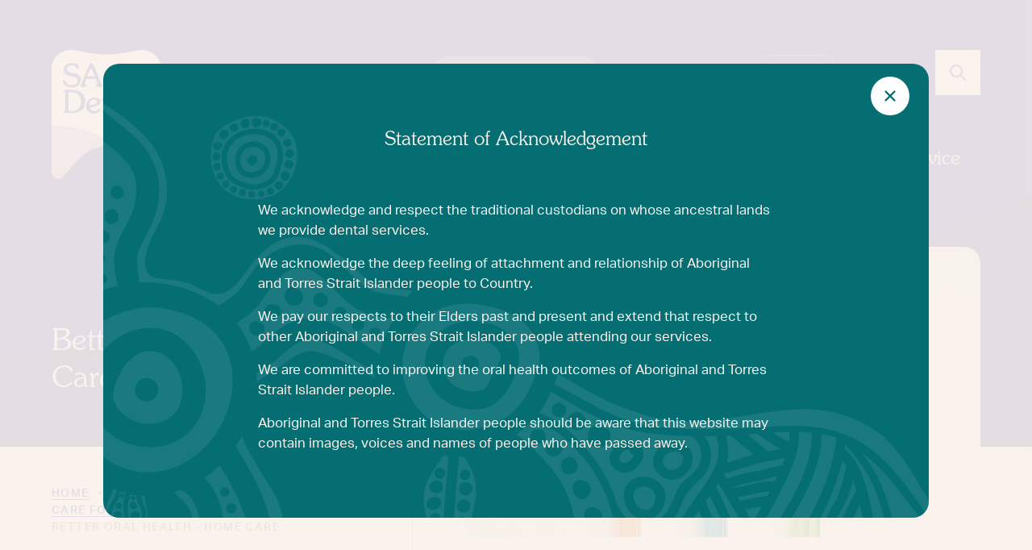

--- FILE ---
content_type: text/html; charset=UTF-8
request_url: https://www.dental.sa.gov.au/professionals/oral-health-resources/care-for-older-people-toolkit/home-care
body_size: 76219
content:
		

<!DOCTYPE html>
<html class="bg-grey-100 no-js" lang="en-AU">
	<head>
		<meta charset="utf-8"/>
		<meta name="viewport" content="width=device-width, initial-scale=1.0"/>

					<script type="module">!function(){const e=document.createElement("link").relList;if(!(e&&e.supports&&e.supports("modulepreload"))){for(const e of document.querySelectorAll('link[rel="modulepreload"]'))r(e);new MutationObserver((e=>{for(const o of e)if("childList"===o.type)for(const e of o.addedNodes)if("LINK"===e.tagName&&"modulepreload"===e.rel)r(e);else if(e.querySelectorAll)for(const o of e.querySelectorAll("link[rel=modulepreload]"))r(o)})).observe(document,{childList:!0,subtree:!0})}function r(e){if(e.ep)return;e.ep=!0;const r=function(e){const r={};return e.integrity&&(r.integrity=e.integrity),e.referrerpolicy&&(r.referrerPolicy=e.referrerpolicy),"use-credentials"===e.crossorigin?r.credentials="include":"anonymous"===e.crossorigin?r.credentials="omit":r.credentials="same-origin",r}(e);fetch(e.href,r)}}();</script>
<script>!function(){var e=document.createElement("script");if(!("noModule"in e)&&"onbeforeload"in e){var t=!1;document.addEventListener("beforeload",(function(n){if(n.target===e)t=!0;else if(!n.target.hasAttribute("nomodule")||!t)return;n.preventDefault()}),!0),e.type="module",e.src=".",document.head.appendChild(e),e.remove()}}();</script>
<script src="https://www.dental.sa.gov.au/dist/assets/js/polyfills-legacy-D0t-SMyQ.js" nomodule onload="e=new CustomEvent(&#039;vite-script-loaded&#039;, {detail:{path: &#039;vite/legacy-polyfills-legacy&#039;}});document.dispatchEvent(e);" defer></script>
<script type="module" src="https://www.dental.sa.gov.au/dist/assets/js/index-D4H50z3d.js" crossorigin onload="e=new CustomEvent(&#039;vite-script-loaded&#039;, {detail:{path: &#039;src/index.js&#039;}});document.dispatchEvent(e);" defer></script>
<link href="https://www.dental.sa.gov.au/dist/assets/css/index-B6da7Vh3.css" rel="stylesheet">
<script src="https://www.dental.sa.gov.au/dist/assets/js/index-legacy-DDokX7hF.js" nomodule onload="e=new CustomEvent(&#039;vite-script-loaded&#039;, {detail:{path: &#039;src/index-legacy.js&#039;}});document.dispatchEvent(e);" defer></script>
		
		<link rel="stylesheet" href="https://use.typekit.net/ryg5ltb.css"/>
		<link rel="apple-touch-icon" sizes="180x180" href="/dist/brand/favicon/apple-touch-icon.png"/>
		<link rel="icon" type="image/png" sizes="32x32" href="/dist/brand/favicon/favicon-32x32.png"/>
		<link rel="icon" type="image/png" sizes="16x16" href="/dist/brand/favicon/favicon-16x16.png"/>
		<link rel="manifest" href="/dist/brand/favicon/site.webmanifest"/>
		<link rel="mask-icon" href="/dist/brand/favicon/safari-pinned-tab.svg" color="#5bbad5"/>
		<meta name="msapplication-TileColor" content="#da532c"/>
		<meta name="theme-color" content="#ffffff"/>
	<title>Better Oral Health - Home Care • SA Dental</title>
<script>dataLayer = [];
(function(w,d,s,l,i){w[l]=w[l]||[];w[l].push({'gtm.start':
new Date().getTime(),event:'gtm.js'});var f=d.getElementsByTagName(s)[0],
j=d.createElement(s),dl=l!='dataLayer'?'&l='+l:'';j.async=true;j.src=
'//www.googletagmanager.com/gtm.js?id='+i+dl;f.parentNode.insertBefore(j,f);
})(window,document,'script','dataLayer','GTM-TQ27F5B');
</script><meta name="generator" content="SEOmatic">
<meta name="keywords" content="health, oral, good, home, better, care, provides, simple, preventative, strategies, maintain">
<meta name="description" content="Better Oral Health in Home Care provides simple preventative strategies to maintain good oral health.">
<meta name="referrer" content="no-referrer-when-downgrade">
<meta name="robots" content="all">
<meta content="sadentalservice" property="fb:profile_id">
<meta content="en_AU" property="og:locale">
<meta content="SA Dental" property="og:site_name">
<meta content="website" property="og:type">
<meta content="https://www.dental.sa.gov.au/professionals/oral-health-resources/care-for-older-people-toolkit/home-care" property="og:url">
<meta content="Better Oral Health - Home Care" property="og:title">
<meta content="Better Oral Health in Home Care provides simple preventative strategies to maintain good oral health." property="og:description">
<meta content="https://da4sj7y8det3r.cloudfront.net/assets/images/Professionals/_1200x630_crop_center-center_82_none/ew.jpg?v=1769143545%2C0.5%2C0.4504" property="og:image">
<meta content="1200" property="og:image:width">
<meta content="630" property="og:image:height">
<meta content="three toothbrushes" property="og:image:alt">
<meta content="https://instagram.com/sadental_" property="og:see_also">
<meta content="https://linkedin.com/company/" property="og:see_also">
<meta content="https://facebook.com/sadentalservice" property="og:see_also">
<meta content="https://twitter.com/" property="og:see_also">
<meta name="twitter:card" content="summary_large_image">
<meta name="twitter:site" content="@">
<meta name="twitter:creator" content="@">
<meta name="twitter:title" content="Better Oral Health - Home Care">
<meta name="twitter:description" content="Better Oral Health in Home Care provides simple preventative strategies to maintain good oral health.">
<meta name="twitter:image" content="https://da4sj7y8det3r.cloudfront.net/assets/images/Professionals/_800x418_crop_center-center_82_none/ew.jpg?v=1769143546%2C0.5%2C0.4504">
<meta name="twitter:image:width" content="800">
<meta name="twitter:image:height" content="418">
<meta name="twitter:image:alt" content="three toothbrushes">
<link href="https://www.dental.sa.gov.au/professionals/oral-health-resources/care-for-older-people-toolkit/home-care" rel="canonical">
<link href="https://www.dental.sa.gov.au/" rel="home">
<link type="text/plain" href="https://www.dental.sa.gov.au/humans.txt" rel="author"></head>

	<body @keyup.escape="acknowledgement = false, popup = false" x-bind:class="popup && 'overflow-hidden'" class="relative max-w-[2560px] w-full mx-auto" data-icons="https://www.dental.sa.gov.au/dist/assets/images/sprite-8KEyO619.svg" x-data="{acknowledgement: true, popup: false}"><noscript><iframe src="//www.googletagmanager.com/ns.html?id=GTM-TQ27F5B"
height="0" width="0" style="display:none;visibility:hidden"></iframe></noscript>

		<div x-show="acknowledgement" x-transition x-cloak>
			<div id="aosPopup" class="fixed inset-0 z-50 grid w-full h-screen place-items-center md:container md:py-12">
				<div @click="acknowledgement = false" id="aosBackdrop" class="fixed inset-0 z-40 w-full h-full bg-grey-100/90"></div>
				<div class="z-50 bg-green text-grey-100 md:rounded-20 relative h-screen w-full max-w-screen-lg overflow-y-auto px-6 pt-[4.5rem] pb-4 transition-all md:h-auto lg:py-20 lg:px-48">
					<img class="absolute inset-0 z-0 object-cover object-center w-full h-full mix-blend-screen opacity-70" src="/dist/brand/acknowledgementPattern.png" alt=""/>
					<button id="aosDismiss" @click="acknowledgement = false" class="absolute grid w-8 h-8 bg-white rounded-full top-4 right-6 place-items-center xl:h-12 xl:w-12" aria-label="close popup">
						<svg class="text-green h-[22px] w-[22px]" viewbox="0 0 22 22" fill="none" xmlns="http://www.w3.org/2000/svg">
							<path fill-rule="evenodd" clip-rule="evenodd" d="M4.72221 4.72254C4.92849 4.51632 5.20823 4.40047 5.49991 4.40047C5.79159 4.40047 6.07133 4.51632 6.27761 4.72254L10.9999 9.44484L15.7222 4.72254C15.8237 4.61747 15.9451 4.53367 16.0793 4.47602C16.2135 4.41837 16.3578 4.38803 16.5039 4.38676C16.6499 4.38549 16.7948 4.41332 16.93 4.46863C17.0651 4.52394 17.188 4.60562 17.2912 4.7089C17.3945 4.81218 17.4762 4.935 17.5315 5.07019C17.5868 5.20537 17.6147 5.35022 17.6134 5.49628C17.6121 5.64233 17.5818 5.78668 17.5241 5.92088C17.4665 6.05508 17.3827 6.17646 17.2776 6.27794L12.5553 11.0002L17.2776 15.7225C17.478 15.93 17.5889 16.2079 17.5864 16.4963C17.5838 16.7847 17.4682 17.0606 17.2642 17.2645C17.0603 17.4685 16.7844 17.5842 16.496 17.5867C16.2075 17.5892 15.9297 17.4783 15.7222 17.2779L10.9999 12.5556L6.27761 17.2779C6.07015 17.4783 5.79229 17.5892 5.50387 17.5867C5.21545 17.5842 4.93956 17.4685 4.73561 17.2645C4.53166 17.0606 4.41598 16.7847 4.41347 16.4963C4.41096 16.2079 4.52184 15.93 4.72221 15.7225L9.44451 11.0002L4.72221 6.27794C4.51599 6.07166 4.40015 5.79192 4.40015 5.50024C4.40015 5.20856 4.51599 4.92882 4.72221 4.72254Z" fill="currentColor"/>
						</svg>
					</button>
					<h1 class="text-center heading-1">
						Statement of Acknowledgement
					</h1>
					<div class="mt-12 font-sans richtext globalSOA xl:mt-16">
						<p>We acknowledge and respect the traditional custodians on whose ancestral lands we provide dental services.</p>
<p>We acknowledge the deep feeling of attachment and relationship of Aboriginal and Torres Strait Islander people to Country.</p>
<p>We pay our respects to their Elders past and present and extend that respect to other Aboriginal and Torres Strait Islander people attending our services.</p>
<p>We are committed to improving the oral health outcomes of Aboriginal and Torres Strait Islander people.</p>
<p>Aboriginal and Torres Strait Islander people should be aware that this website may contain images, voices and names of people who have passed away.</p>
					</div>
				</div>
			</div>
		</div>

		
		<a href="#main-content" class="fixed z-50 block w-full -my-56 text-center text-white bg-gray-800 focus:my-0 focus:outline-none print:hidden">
			<span class="inline-block px-8 py-2 mx-auto my-2">Skip to main content</span>
		</a>

		<div class="flex flex-col min-h-screen wrapper" data-smallmenu-wrapper>
										

					
<div
	class="print:hidden" x-data="{ sideMenuOpen: false, searchBarOpen: false, sitesOpen: false}">

					
<div x-show="sideMenuOpen" class="fixed inset-0 z-50 overflow-hidden print:hidden" @keydown.window.escape="sideMenuOpen = false;" style="display: none;">
	<div
		class="absolute inset-0 overflow-hidden">
				<div class="absolute inset-0 transition-opacity bg-green/75" x-show="sideMenuOpen" x-transition:enter="ease-in-out" x-transition:enter-start="opacity-0" x-transition:enter-end="opacity-100" x-transition:leave="ease-in-out" x-transition:leave-start="opacity-100" x-transition:leave-end="opacity-0"></div>

		<section
			@click.outside="sideMenuOpen = false;" class="absolute inset-y-0 right-0 flex max-w-full">
			<div class="w-screen max-w-md" x-show="sideMenuOpen" x-transition:enter="transform transition sm:duration-700" x-transition:enter-start="translate-x-full" x-transition:enter-end="translate-x-0" x-transition:leave="transform transition sm:duration-700" x-transition:leave-start="translate-x-0" x-transition:leave-end="translate-x-full">
				<div class="flex flex-col h-full px-6 py-6 overflow-y-scroll shadow-xl bg-green">
					<header class="flex items-center justify-between mb-6 space-x-3">
						<h2 class="leading-tight text-white type-small-caps">
							Menu
						</h2>
						<div class="flex items-center">
							<button aria-label="Close panel" class="text-white transition hover:text-yellow" @click="sideMenuOpen = false;">
										<span class="icon icon-outline-x text-3xl"	>
		<svg><use xlink:href="#outline/x"/></svg>
	</span>

							</button>
						</div>
					</header>
															<div class="relative flex-1">
						<nav class="flex-1 space-y-3">
							<div class="relative">
								



	
<a
	href="/emergency"
	 class="bg-pink inline-block mb-2 rounded-full px-4 py-2" 	>
			<span class="">Emergency Dental Care</span>
		</a>
							</div>
							<div>
								<a href="/" class="type-xl h-12 pt-2 flex w-full border-t border-grey-100 leading-snug text-white transition group hocus:border-yellow focus:outline-none">
									Home
								</a>
							</div>
							<div class="relative">
								<a href="/find-a-clinic" class="type-xl h-12 pt-2 flex w-full border-t border-grey-100 leading-snug text-white transition group hocus:border-yellow focus:outline-none">

									Find a clinic
								</a>
							</div>
																							<div class="relative" x-data="{ isExpanded:  false }">
									<a href="https://www.dental.sa.gov.au/kids" class="type-xl h-12 pt-2 flex w-full border-t border-grey-100 leading-snug text-white transition group hocus:border-yellow focus:outline-none">
										Kids
									</a>
																			<button class="absolute right-0 flex items-center justify-center w-10 h-10 text-white rounded-full top-2 bg-white/10" @click.prevent="isExpanded = !isExpanded" x-bind:aria-expanded="isExpanded">
													<span class="icon icon-outline-chevron-down text-xl transform transition"			:class="{ 'rotate-180' : isExpanded }"
	>
		<svg><use xlink:href="#outline/chevron-down"/></svg>
	</span>

										</button>
										<div x-show="isExpanded" class="pb-6 pl-6 mt-2 space-y-4">
																						<a href="https://www.dental.sa.gov.au/kids/who-can-attend" class="type-lg pt-1 flex w-full border-t border-grey-100 leading-snug text-white transition group hocus:border-yellow focus:outline-none">
												Who can attend
											</a>
																						<a href="https://www.dental.sa.gov.au/kids/cost" class="type-lg pt-1 flex w-full border-t border-grey-100 leading-snug text-white transition group hocus:border-yellow focus:outline-none">
												Cost
											</a>
																						<a href="https://www.dental.sa.gov.au/kids/cdbs" class="type-lg pt-1 flex w-full border-t border-grey-100 leading-snug text-white transition group hocus:border-yellow focus:outline-none">
												Child Dental Benefits Schedule (CDBS)
											</a>
																						<a href="https://www.dental.sa.gov.au/kids/services" class="type-lg pt-1 flex w-full border-t border-grey-100 leading-snug text-white transition group hocus:border-yellow focus:outline-none">
												Services
											</a>
																						<a href="https://www.dental.sa.gov.au/kids/request-an-appointment" class="type-lg pt-1 flex w-full border-t border-grey-100 leading-snug text-white transition group hocus:border-yellow focus:outline-none">
												Request an appointment
											</a>
																						<a href="https://www.dental.sa.gov.au/kids/prepare-for-your-appointment" class="type-lg pt-1 flex w-full border-t border-grey-100 leading-snug text-white transition group hocus:border-yellow focus:outline-none">
												Prepare for your appointment
											</a>
																					</div>
																	</div>
																							<div class="relative" x-data="{ isExpanded:  false }">
									<a href="https://www.dental.sa.gov.au/adults" class="type-xl h-12 pt-2 flex w-full border-t border-grey-100 leading-snug text-white transition group hocus:border-yellow focus:outline-none">
										Adults
									</a>
																			<button class="absolute right-0 flex items-center justify-center w-10 h-10 text-white rounded-full top-2 bg-white/10" @click.prevent="isExpanded = !isExpanded" x-bind:aria-expanded="isExpanded">
													<span class="icon icon-outline-chevron-down text-xl transform transition"			:class="{ 'rotate-180' : isExpanded }"
	>
		<svg><use xlink:href="#outline/chevron-down"/></svg>
	</span>

										</button>
										<div x-show="isExpanded" class="pb-6 pl-6 mt-2 space-y-4">
																						<a href="https://www.dental.sa.gov.au/adults/who-can-attend" class="type-lg pt-1 flex w-full border-t border-grey-100 leading-snug text-white transition group hocus:border-yellow focus:outline-none">
												Who can attend
											</a>
																						<a href="https://www.dental.sa.gov.au/adults/cost" class="type-lg pt-1 flex w-full border-t border-grey-100 leading-snug text-white transition group hocus:border-yellow focus:outline-none">
												Cost
											</a>
																						<a href="https://www.dental.sa.gov.au/adults/services" class="type-lg pt-1 flex w-full border-t border-grey-100 leading-snug text-white transition group hocus:border-yellow focus:outline-none">
												Services
											</a>
																						<a href="https://www.dental.sa.gov.au/adults/waitlist" class="type-lg pt-1 flex w-full border-t border-grey-100 leading-snug text-white transition group hocus:border-yellow focus:outline-none">
												Join our waitlist
											</a>
																						<a href="https://www.dental.sa.gov.au/adults/prepare-for-your-appointment" class="type-lg pt-1 flex w-full border-t border-grey-100 leading-snug text-white transition group hocus:border-yellow focus:outline-none">
												Prepare for your appointment
											</a>
																					</div>
																	</div>
																							<div class="relative" x-data="{ isExpanded:  true }">
									<a href="https://www.dental.sa.gov.au/professionals" class="type-xl h-12 pt-2 flex w-full border-t border-grey-100 leading-snug text-white transition group hocus:border-yellow focus:outline-none text-yellow !border-yellow">
										Health Professionals
									</a>
																			<button class="absolute right-0 flex items-center justify-center w-10 h-10 text-white rounded-full top-2 bg-white/10" @click.prevent="isExpanded = !isExpanded" x-bind:aria-expanded="isExpanded">
													<span class="icon icon-outline-chevron-down text-xl transform transition"			:class="{ 'rotate-180' : isExpanded }"
	>
		<svg><use xlink:href="#outline/chevron-down"/></svg>
	</span>

										</button>
										<div x-show="isExpanded" class="pb-6 pl-6 mt-2 space-y-4">
																						<a href="https://www.dental.sa.gov.au/professionals/research" class="type-lg pt-1 flex w-full border-t border-grey-100 leading-snug text-white transition group hocus:border-yellow focus:outline-none">
												Research
											</a>
																						<a href="https://www.dental.sa.gov.au/professionals/partnerships" class="type-lg pt-1 flex w-full border-t border-grey-100 leading-snug text-white transition group hocus:border-yellow focus:outline-none">
												Partnerships
											</a>
																						<a href="https://www.dental.sa.gov.au/professionals/programs" class="type-lg pt-1 flex w-full border-t border-grey-100 leading-snug text-white transition group hocus:border-yellow focus:outline-none">
												Programs
											</a>
																						<a href="https://www.dental.sa.gov.au/professionals/online-training" class="type-lg pt-1 flex w-full border-t border-grey-100 leading-snug text-white transition group hocus:border-yellow focus:outline-none">
												Online training
											</a>
																						<a href="https://www.dental.sa.gov.au/professionals/oral-health-resources" class="type-lg pt-1 flex w-full border-t border-grey-100 leading-snug text-white transition group hocus:border-yellow focus:outline-none text-yellow !border-yellow">
												Oral health resources
											</a>
																						<a href="https://www.dental.sa.gov.au/professionals/latest-updates" class="type-lg pt-1 flex w-full border-t border-grey-100 leading-snug text-white transition group hocus:border-yellow focus:outline-none">
												Latest updates
											</a>
																					</div>
																	</div>
																							<div class="relative" x-data="{ isExpanded:  false }">
									<a href="https://www.dental.sa.gov.au/advice" class="type-xl h-12 pt-2 flex w-full border-t border-grey-100 leading-snug text-white transition group hocus:border-yellow focus:outline-none">
										Advice
									</a>
																	</div>
																							<div class="relative" x-data="{ isExpanded:  false }">
									<a href="https://www.dental.sa.gov.au/about" class="type-xl h-12 pt-2 flex w-full border-t border-grey-100 leading-snug text-white transition group hocus:border-yellow focus:outline-none">
										About
									</a>
																			<button class="absolute right-0 flex items-center justify-center w-10 h-10 text-white rounded-full top-2 bg-white/10" @click.prevent="isExpanded = !isExpanded" x-bind:aria-expanded="isExpanded">
													<span class="icon icon-outline-chevron-down text-xl transform transition"			:class="{ 'rotate-180' : isExpanded }"
	>
		<svg><use xlink:href="#outline/chevron-down"/></svg>
	</span>

										</button>
										<div x-show="isExpanded" class="pb-6 pl-6 mt-2 space-y-4">
																						<a href="https://www.dental.sa.gov.au/about/our-organisation" class="type-lg pt-1 flex w-full border-t border-grey-100 leading-snug text-white transition group hocus:border-yellow focus:outline-none">
												Our organisation
											</a>
																						<a href="https://www.dental.sa.gov.au/about/careers" class="type-lg pt-1 flex w-full border-t border-grey-100 leading-snug text-white transition group hocus:border-yellow focus:outline-none">
												Careers
											</a>
																						<a href="https://www.dental.sa.gov.au/about/faq" class="type-lg pt-1 flex w-full border-t border-grey-100 leading-snug text-white transition group hocus:border-yellow focus:outline-none">
												FAQ
											</a>
																						<a href="https://www.dental.sa.gov.au/about/your-rights-responsibilities" class="type-lg pt-1 flex w-full border-t border-grey-100 leading-snug text-white transition group hocus:border-yellow focus:outline-none">
												Your rights &amp; responsibilities
											</a>
																						<a href="https://www.dental.sa.gov.au/about/accessing-your-records" class="type-lg pt-1 flex w-full border-t border-grey-100 leading-snug text-white transition group hocus:border-yellow focus:outline-none">
												Accessing your records
											</a>
																						<a href="https://www.dental.sa.gov.au/about/have-your-say" class="type-lg pt-1 flex w-full border-t border-grey-100 leading-snug text-white transition group hocus:border-yellow focus:outline-none">
												Have your say
											</a>
																					</div>
																	</div>
																							<div class="relative" x-data="{ isExpanded:  false }">
									<a href="https://www.dental.sa.gov.au/contact-us" class="type-xl h-12 pt-2 flex w-full border-t border-grey-100 leading-snug text-white transition group hocus:border-yellow focus:outline-none">
										Contact us
									</a>
																	</div>
														
						</nav>
					</div>
				</div>
			</div>
		</section>
	</div>
</div>
	
			<div class="bg-blue container searchbar -mt-0.5" :class="{'open' : searchBarOpen}">
				<div class="w-full py-8">
					<form class="relative flex overflow-hidden bg-white border rounded-full border-grey-400 focus-within:border-pink" action="https://www.dental.sa.gov.au/search">
						<input :disabled="!searchBarOpen" class="min-w-0 w-full flex-1 text-base font-normal bg-transparent border-0 text-blue-50 py-2.5 px-3 focus:outline-none focus:ring-0" x-ref="input" name="q" type="search" placeholder="Enter keywords">
						<button :disabled="!searchBarOpen" class="absolute top-0 bottom-0 right-0 text-white rounded-full group outline bg-blue h-11 w-11 place-items-center" type="submit" aria-label="Search">
									<span class="icon icon-outline-search text-2xl transition ml-auto text-white group-hocus:text-pink"	>
		<svg><use xlink:href="#outline/search"/></svg>
	</span>

						</button>
					</form>
				</div>
		</div>


	<div class="bg-blue relative pb-0.5 -mb-0.5">
						<nav class="xl:grid-cols-[1.8fr_3fr] container grid grid-cols-2 gap-12 pt-8 md:grid-cols-[1fr_2fr] lg:pt-12 xl:gap-16 xl:pt-16" x-data="{
					selected: {&quot;label&quot;:&quot;English (AU)&quot;,&quot;url&quot;:&quot;https:\/\/www.dental.sa.gov.au\/&quot;,&quot;value&quot;:&quot;EN&quot;}
				}">
			<div
				class="h-full">
				<a href="https://www.dental.sa.gov.au/" class="block h-24 sm:h-28 md:h-32 lg:h-24 xl:h-40" aria-label="SA Dental homepage" title="Go to homepage">
										<svg class="w-auto h-full" viewBox="0 0 139 164" fill="none" xmlns="http://www.w3.org/2000/svg">
	<path opacity="0.65" d="M0 95.3877H98.2086V133.539L98.099 133.444C81.6815 118.769 56.7832 118.631 40.3438 133.285C31.1788 141.498 22.8803 150.619 15.577 160.506C10.6405 167.17 0 163.66 0 155.38V95.3877Z" fill="#FAF2ED"/>
	<path fill-rule="evenodd" clip-rule="evenodd" d="M109.849 0.465742C95.6967 3.2463 79.5779 5.88946 69.4178 5.88946C59.2578 5.88946 43.1353 3.2463 28.9868 0.465742C13.976 -2.47391 0 8.87612 0 23.9685V95.7279C63.6535 95.7279 103.285 133.889 123.19 160.505C128.158 167.151 138.847 163.683 138.847 155.443V23.9685C138.839 8.88335 124.845 -2.46668 109.849 0.465742ZM14.0567 40.095C14.0567 39.1766 14.6035 38.4209 15.5758 38.4209C16.6472 38.4209 17.1095 39.2959 17.5352 40.1746C19.0322 43.2589 22.2244 44.7739 25.6074 44.7739C29.4271 44.7739 33.0449 42.843 33.0449 38.9886C33.0449 35.0112 29.2216 34.2483 26.0918 33.6914C21.0576 32.7947 15.3997 31.5798 15.3997 25.3751C15.3997 20.0779 19.4615 16.6971 25.6441 16.6971C27.8897 16.6971 33.4082 17.4203 34.3365 19.8031C34.485 20.2265 34.5606 20.6713 34.5603 21.1192V22.9705C34.5603 23.5093 34.3181 24.1276 33.709 24.1276C33.3054 24.1276 32.9422 23.889 32.2964 23.2092C30.1316 20.9421 28.2933 19.2318 24.9983 19.2318C21.6227 19.2318 19.3991 21.065 19.3991 24.0119C19.3991 27.1396 21.9456 28.2569 24.5947 28.8535L27.4237 29.4103C30.3591 29.9888 31.9515 30.4263 32.9275 30.9651C35.6354 32.4584 36.8279 34.7689 36.8279 37.8171C36.8279 43.8916 32.0579 47.634 25.4533 47.634C21.0062 47.634 17.0435 45.9418 14.8603 42.3983C14.3975 41.7106 14.1209 40.9177 14.0567 40.095ZM25.6405 80.0787H17.0288C16.2216 80.0787 15.3923 79.8364 15.3923 78.8023C15.3923 78.0926 15.7254 77.9159 16.117 77.7082C16.675 77.4122 17.3517 77.0533 17.3517 74.9984V55.4261C17.3517 53.5234 16.6922 53.2199 16.1385 52.9651C15.7377 52.7807 15.3923 52.6217 15.3923 51.9006C15.3923 50.787 16.4234 50.5881 17.4728 50.5881H25.3579C36.2922 50.5881 42.5555 56.2252 42.5555 65.4852C42.5555 74.7453 36.2114 80.0787 25.6405 80.0787ZM58.8358 79.2217C57.1721 80.1701 55.2795 80.6585 53.3577 80.6355C47.1714 80.6355 43.8361 76.5532 43.8361 71.3139C43.8361 65.2791 48.2832 60.4665 54.8107 60.4665C58.3882 60.4665 61.8042 61.9128 61.8042 65.6263C61.8042 71.6827 52.6495 72.6988 48.2281 73.1544C48.8922 75.6746 50.892 77.5693 54.0291 77.5693C56.293 77.5693 57.669 76.593 58.7588 75.7939C59.8485 74.9948 60.2962 74.7996 60.7988 74.7996C60.9516 74.7909 61.1045 74.8145 61.2472 74.8688C61.39 74.923 61.5194 75.0067 61.6267 75.1142C61.734 75.2216 61.8168 75.3505 61.8696 75.492C61.9223 75.6335 61.9438 75.7846 61.9326 75.9349C61.9473 77.2692 59.7861 78.683 58.8358 79.2217ZM58.2487 46.806C57.4195 46.806 56.0472 46.7662 56.0472 45.5694C56.0472 44.8109 56.5971 44.5069 57.1202 44.2177C57.5946 43.9554 58.0469 43.7053 58.0469 43.1395C58.0469 42.0259 56.4912 37.9617 56.0068 36.7685H43.8397C43.2123 38.4607 42.0822 41.6679 42.0822 42.8828C42.0822 43.7543 42.6619 44.0693 43.2152 44.37C43.7201 44.6444 44.203 44.9068 44.203 45.5694C44.203 46.7264 42.8087 46.806 42.0418 46.806H38.4827C37.7488 46.806 36.2812 46.7662 36.2812 45.7212C36.2812 45.2399 36.4867 45.077 36.7862 44.8394C37.1369 44.5613 37.6166 44.1809 38.0461 43.0672C38.3847 42.192 38.7436 41.1491 39.1504 39.9671L39.1504 39.967C39.3167 39.4839 39.491 38.9775 39.6752 38.4498C41.0695 34.4544 47.7915 16.6899 50.3599 16.6899C52.9284 16.6899 59.7751 34.4977 61.3676 39.596C62.0757 41.8848 62.8829 43.5734 63.8333 44.3544C64.0322 44.5015 64.1954 44.6905 64.3109 44.9075C64.4264 45.1245 64.4914 45.3642 64.5011 45.6091C64.5011 46.7662 63.0664 46.806 62.1564 46.806H58.2487ZM78.4587 80.0714C77.6882 80.0714 76.7599 79.9557 76.7599 79.0156C76.7599 78.483 77.0387 78.2963 77.3489 78.0886C77.7379 77.8281 78.1762 77.5346 78.1762 76.4845V69.4626C78.1762 66.4145 77.5671 63.4676 73.7475 63.4676C70.7167 63.4676 69.0179 65.3189 69.0179 68.0272V76.951C69.0179 77.7242 69.3866 77.9255 69.7366 78.1165C70.0527 78.289 70.3535 78.4531 70.3535 79.0228C70.3535 79.963 69.4215 80.0787 68.6546 80.0787H65.2569C64.5928 80.0787 63.7232 79.9774 63.7232 79.0228C63.7232 78.4475 64.0267 78.2578 64.36 78.0495C64.7661 77.7958 65.2166 77.5143 65.2166 76.4737V66.3747C65.2166 65.0007 65.1982 64.6608 63.8663 64.0642C63.459 63.8834 62.9563 63.6267 62.9563 63.1277C62.9563 62.043 65.4 60.4773 66.4935 60.4773C67.7043 60.4773 68.229 62.3503 68.4932 63.3266C69.3099 62.4137 70.3184 61.687 71.4488 61.1968C72.5792 60.7066 73.8043 60.4648 75.039 60.4882C80.9428 60.4882 81.9739 65.3876 81.9739 69.5277V76.5966C81.9739 77.5646 82.3898 77.8286 82.7708 78.0704C83.0929 78.2748 83.3902 78.4634 83.3902 79.0481C83.3828 79.9774 82.5206 80.0787 81.8528 80.0787L78.4587 80.0714ZM92.2036 77.5404C93.5576 77.5404 94.7097 77.7609 94.7097 78.8167C94.7097 80.0714 93.0732 80.0714 92.1412 80.0714H88.3216C86.3806 80.0714 86.2411 79.0952 86.2411 77.2619V63.8437H85.2908C84.2414 63.8437 83.1076 63.7243 83.1076 62.3973C83.1076 61.1535 84.1426 61.0432 84.9862 60.9534L85.0083 60.951C86.5017 60.81 86.6044 60.452 86.7879 58.9804L87.1915 55.7732C87.3309 54.7174 87.6758 53.4229 88.8903 53.4229C89.9581 53.4229 89.9911 54.3992 89.9911 55.2561V60.9329H92.5595C93.4475 60.9329 94.7611 61.0125 94.7611 62.3467C94.7611 63.6195 93.5906 63.8183 92.5595 63.8183H89.9911V75.1539C89.9874 77.2692 90.6882 77.5476 92.1889 77.5476L92.2036 77.5404ZM112.483 80.0714H111.75C110.051 80.0714 109.709 79.4712 109.709 78.4552V77.6018C107.875 79.6303 105.383 80.6283 102.551 80.6283C98.2468 80.6283 95.5609 78.3358 95.5609 74.532C95.5609 68.2007 103.017 66.9388 108.477 66.9388H109.001C108.557 64.3897 106.433 63.1169 104.029 63.1169C102.532 63.1169 101.421 63.6123 100.129 64.3101C99.421 64.6898 98.8155 65.008 98.2285 65.008C98.0253 65.0163 97.8225 64.9838 97.6326 64.9122C97.4427 64.8407 97.2696 64.7316 97.1239 64.5918C96.9782 64.452 96.8631 64.2843 96.7855 64.0991C96.7079 63.9139 96.6695 63.715 96.6727 63.5146C96.6727 60.9655 101.986 60.4846 104.411 60.4846C111.306 60.4846 113.386 64.3101 113.386 70.4244V76.2097C113.386 76.9691 113.753 77.2945 114.358 77.6271C114.843 77.9056 115.206 78.1225 115.206 78.7119C115.191 79.9593 113.613 80.0787 112.483 80.0787V80.0714ZM117.679 80.0714C116.89 80.0714 115.844 80.0317 115.844 78.9867C115.844 78.3193 116.258 78.1107 116.688 77.8934C117.155 77.6575 117.642 77.4115 117.642 76.5569V55.0825C117.642 54.1858 117.459 54.0267 116.541 53.5494C116.175 53.347 115.672 53.0685 115.672 52.5117C115.672 51.6982 116.608 51.2209 117.576 50.7653C118.765 50.2048 120.035 49.7818 120.512 49.7818C121.403 49.7818 121.462 50.9388 121.462 51.7343V76.4918C121.462 77.4404 121.997 77.7135 122.494 77.9668C122.923 78.1855 123.322 78.3894 123.322 79.0011C123.337 80.0389 122.166 80.0787 121.378 80.0787L117.679 80.0714ZM21.1656 56.9681C21.1656 53.9295 21.6713 53.551 24.2729 53.551C33.5763 53.551 37.2515 58.3378 37.2515 65.3052C37.2515 73.0116 32.7702 77.8163 24.9398 77.8163C21.3672 77.8163 21.1656 76.8215 21.1656 74.1217V56.9681ZM57.5705 65.4282C57.5705 63.6579 56.0649 62.7551 53.9419 62.7551C49.5265 62.7551 47.411 66.5788 47.411 70.2857C50.396 70.0096 57.5705 69.2767 57.5705 65.4282ZM99.9018 74.4046C99.9018 76.5036 101.313 77.8163 103.517 77.8163C105.401 77.8163 107.75 76.8558 108.646 75.23C109.054 74.3685 109.247 73.4197 109.21 72.4658V69.449H109.013C105.09 69.449 99.9018 70.3811 99.9018 74.4046ZM55.0307 33.4694H44.8712C46.2807 29.7351 47.9808 26.0998 49.9584 22.5918C51.9012 26.1131 53.5955 29.7465 55.0307 33.4694Z" fill="#FAF2ED"/>
</svg>

				</a>
			</div>
						<nav class="relative z-10 flex flex-col items-end justify-between w-full gap-4 font-sans xl:invisible xl:hidden">
				<div class="flex items-center justify-end gap-2">
					<button class="border-blue-50 text-bone flex h-11 w-11 items-center justify-center rounded-full border-[3px] bg-transparent" aria-label="Search" @click="searchBarOpen = !searchBarOpen;  if (searchBarOpen) $nextTick(()=>{$refs.input.focus()});" :aria-expanded="searchBarOpen ? 'true' : 'false'" :class="{ 'active': searchBarOpen }">
								<span class="icon icon-outline-search text-grey-100 shrink-0"	>
		<svg><use xlink:href="#outline/search"/></svg>
	</span>

					</button>
					<button class="bg-blue-50 rounded-full p-[3px] flex items-center" type="button" aria-label="Main menu" aria-expanded="false" @click.prevent="sideMenuOpen = true">
						<span class="px-4 text-base text-grey-100">Menu</span>
						<span class="h-[2.375rem] w-[2.375rem] rounded-full bg-blue flex items-center justify-center">
									<span class="icon icon-outline-menu text-grey-100"	>
		<svg><use xlink:href="#outline/menu"/></svg>
	</span>

						</span>
					</button>
				</div>
				<div class="flex items-end justify-end w-full gap-4 md:gap-6 text-grey-100 type-base">
										
<div
	x-data="{
		expanded: false,
		options: [{&quot;label&quot;:&quot;English (AU)&quot;,&quot;url&quot;:&quot;https:\/\/www.dental.sa.gov.au\/&quot;,&quot;handle&quot;:&quot;default&quot;,&quot;stickToTop&quot;:false,&quot;value&quot;:&quot;EN&quot;},{&quot;label&quot;:&quot;\u0639\u0631\u0628\u064a \/ Arabic&quot;,&quot;url&quot;:&quot;https:\/\/www.dental.sa.gov.au\/ar\/&quot;,&quot;handle&quot;:&quot;arabic&quot;,&quot;stickToTop&quot;:true,&quot;value&quot;:&quot;ar&quot;},{&quot;label&quot;:&quot;\u1019\u103c\u1014\u103a\u1019\u102c \/ Burmese&quot;,&quot;url&quot;:&quot;https:\/\/www.dental.sa.gov.au\/my\/&quot;,&quot;handle&quot;:&quot;burmese&quot;,&quot;stickToTop&quot;:true,&quot;value&quot;:&quot;my&quot;},{&quot;label&quot;:&quot;\u7b80\u4f53\u4e2d\u6587 \/ Chinese&quot;,&quot;url&quot;:&quot;https:\/\/www.dental.sa.gov.au\/zh\/&quot;,&quot;handle&quot;:&quot;chinese&quot;,&quot;stickToTop&quot;:true,&quot;value&quot;:&quot;zh&quot;},{&quot;label&quot;:&quot;\u062f\u0631\u06cc \/ Dari&quot;,&quot;url&quot;:&quot;https:\/\/www.dental.sa.gov.au\/prs\/&quot;,&quot;handle&quot;:&quot;dari&quot;,&quot;stickToTop&quot;:true,&quot;value&quot;:&quot;prs&quot;},{&quot;label&quot;:&quot;\u0395\u03bb\u03bb\u03b7\u03bd\u03b9\u03ba\u03ac \/ Greek&quot;,&quot;url&quot;:&quot;https:\/\/www.dental.sa.gov.au\/el\/&quot;,&quot;handle&quot;:&quot;greek&quot;,&quot;stickToTop&quot;:true,&quot;value&quot;:&quot;el&quot;},{&quot;label&quot;:&quot;\u06be\u0632\u0627\u0631\u06af\u06cc \/ Hazaragi&quot;,&quot;url&quot;:&quot;https:\/\/www.dental.sa.gov.au\/haz\/&quot;,&quot;handle&quot;:&quot;hazaragi&quot;,&quot;stickToTop&quot;:true,&quot;value&quot;:&quot;haz&quot;},{&quot;label&quot;:&quot;Italiano \/ Italian&quot;,&quot;url&quot;:&quot;https:\/\/www.dental.sa.gov.au\/it\/&quot;,&quot;handle&quot;:&quot;italianoItalian&quot;,&quot;stickToTop&quot;:true,&quot;value&quot;:&quot;it&quot;},{&quot;label&quot;:&quot;\u1781\u17d2\u1798\u17c2\u179a \/ Khmer&quot;,&quot;url&quot;:&quot;https:\/\/www.dental.sa.gov.au\/km\/&quot;,&quot;handle&quot;:&quot;khmer&quot;,&quot;stickToTop&quot;:true,&quot;value&quot;:&quot;km&quot;},{&quot;label&quot;:&quot;\u0928\u0947\u092a\u093e\u0932\u0940 \/ Nepali&quot;,&quot;url&quot;:&quot;https:\/\/www.dental.sa.gov.au\/ne\/&quot;,&quot;handle&quot;:&quot;nepali&quot;,&quot;stickToTop&quot;:true,&quot;value&quot;:&quot;ne&quot;},{&quot;label&quot;:&quot;\u067e\u069a\u062a\u0648 \/ Pashto&quot;,&quot;url&quot;:&quot;https:\/\/www.dental.sa.gov.au\/ps\/&quot;,&quot;handle&quot;:&quot;pashto&quot;,&quot;stickToTop&quot;:true,&quot;value&quot;:&quot;ps&quot;},{&quot;label&quot;:&quot;\u0641\u0627\u0631\u0633\u06cc \/ Persian (Farsi)&quot;,&quot;url&quot;:&quot;https:\/\/www.dental.sa.gov.au\/fa\/&quot;,&quot;handle&quot;:&quot;persian&quot;,&quot;stickToTop&quot;:true,&quot;value&quot;:&quot;fa&quot;},{&quot;label&quot;:&quot;Pitjantjatjara&quot;,&quot;url&quot;:&quot;https:\/\/www.dental.sa.gov.au\/pjt\/&quot;,&quot;handle&quot;:&quot;pjt&quot;,&quot;stickToTop&quot;:true,&quot;value&quot;:&quot;pjt&quot;},{&quot;label&quot;:&quot;Espa\u00f1ol \/ Spanish&quot;,&quot;url&quot;:&quot;https:\/\/www.dental.sa.gov.au\/es\/&quot;,&quot;handle&quot;:&quot;spanish&quot;,&quot;stickToTop&quot;:true,&quot;value&quot;:&quot;es&quot;},{&quot;label&quot;:&quot;Ti\u1ebfng Vi\u1ec7t \/ Vietnamese&quot;,&quot;url&quot;:&quot;https:\/\/www.dental.sa.gov.au\/vi\/&quot;,&quot;handle&quot;:&quot;vietnamese&quot;,&quot;stickToTop&quot;:true,&quot;value&quot;:&quot;vi&quot;}],
	}"
	class="relative whitespace-nowrap"
	@click.outside="expanded ? () => {expanded = false; window.scrollTo(0,0)} : null"
	@keydown.escape.prevent.stop="() => {expanded = false; window.scrollTo(0,0)}"
	x-id="['listbox-container']"
>
		<button
		aria-label=""
		title="Change language"
		:aria-expanded="expanded"
		role="listbox"
		:aria-controls="$id('listbox-container')"
		:aria-owns="$id('listbox-container')"
		:aria-activedescendant="selected.value"
		x-data="{ close() {expanded = false}}"
		@click="expanded = !expanded; expanded ? window.scrollTo(0,0) : null"
		class="relative z-20 flex items-center justify-around min-w-0 gap-2 xl:px-3 text-left bg-transparent w-20 border-b xl:border xl:rounded-full appearance-none xl:w-[6.5rem] border-blue-50 xl:border-bone h-9 xl:h-11"
	>
				<span class="icon icon-custom-language text-lg"	>
		<svg><use xlink:href="#custom/language"/></svg>
	</span>

		<span
			class="flex-1 min-w-0 uppercase"
			x-text="selected.value"
		>
		</span>
		<div :class="expanded ? '-rotate-180' : ''" class="">
					<span class="icon icon-outline-chevron-down object-contain object-center w-4 h-4 transition-transform duration-200 origin-center shrink-0"	>
		<svg><use xlink:href="#outline/chevron-down"/></svg>
	</span>

		</div>
	</button>
		<div
		class="absolute right-0 z-50 w-full p-4 mt-1 overflow-y-auto transition-all duration-300 bg-white rounded-lg top-full min-w-min lg:rounded-2xl"
		:id="$id('listbox-container')"
		x-show="expanded"
		x-collapse
		x-cloak
		x-trap="expanded"
		@keydown.arrow-up.prevent="$focus.wrap().previous()"
		@keydown.arrow-down.prevent="$focus.wrap().next()"
	>
		<template x-for="option in options">
			<button
				role="option"
				:id="option.value"
				:value="option.value"
				:aria-selected="selected.text === option.text"
				class="flex w-full py-2 leading-none text-left border-b text-blue border-blue/30 last:border-b-0"
				:class="option.value === selected.value ? 'font-bold' : ''"
				@click="selected = option, expanded = false, window.location = option.url"
				x-text="option.label"
			></button>
		</template>
	</div>
</div>
					<a href="/kids" class="pb-1 border-b border-blue-50">
						Kids
					</a>
					<a href="/adults" class="pb-1 border-b border-blue-50">
						Adults
					</a>
				</div>
							</nav>
						<div
				class="relative z-10 hidden w-full text-grey-100 xl:block xl:visible">
								<nav class="flex items-center justify-between gap-8 xxl:gap-12 xxxl:gap-32 xxxxl:gap-48" aria-label="Secondary">
					<ul class="flex items-center gap-8 xxl:gap-12 xxxl:gap-16 type-sm xl:type-base">
						



	
<a
	href="/emergency"
	 class="bg-grey-100/25 rounded-full px-4 py-2 hocus:bg-pink  transition-colors" 	>
			<span class="">Emergency Dental Care</span>
		</a>
													<li>
								



	
<a
	href="https://www.dental.sa.gov.au/find-a-clinic"
	 class="fancyUnderline" 	>
			<span class="">Find a clinic</span>
		</a>
							</li>
													<li>
								



	
<a
	href="https://www.dental.sa.gov.au/about"
	 class="fancyUnderline" 	>
			<span class="">About</span>
		</a>
							</li>
													<li>
								



	
<a
	href="https://www.dental.sa.gov.au/about/careers"
	 class="fancyUnderline" 	>
			<span class="">Careers</span>
		</a>
							</li>
												
<div
	x-data="{
		expanded: false,
		options: [{&quot;label&quot;:&quot;English (AU)&quot;,&quot;url&quot;:&quot;https:\/\/www.dental.sa.gov.au\/&quot;,&quot;handle&quot;:&quot;default&quot;,&quot;stickToTop&quot;:false,&quot;value&quot;:&quot;EN&quot;},{&quot;label&quot;:&quot;\u0639\u0631\u0628\u064a \/ Arabic&quot;,&quot;url&quot;:&quot;https:\/\/www.dental.sa.gov.au\/ar\/&quot;,&quot;handle&quot;:&quot;arabic&quot;,&quot;stickToTop&quot;:true,&quot;value&quot;:&quot;ar&quot;},{&quot;label&quot;:&quot;\u1019\u103c\u1014\u103a\u1019\u102c \/ Burmese&quot;,&quot;url&quot;:&quot;https:\/\/www.dental.sa.gov.au\/my\/&quot;,&quot;handle&quot;:&quot;burmese&quot;,&quot;stickToTop&quot;:true,&quot;value&quot;:&quot;my&quot;},{&quot;label&quot;:&quot;\u7b80\u4f53\u4e2d\u6587 \/ Chinese&quot;,&quot;url&quot;:&quot;https:\/\/www.dental.sa.gov.au\/zh\/&quot;,&quot;handle&quot;:&quot;chinese&quot;,&quot;stickToTop&quot;:true,&quot;value&quot;:&quot;zh&quot;},{&quot;label&quot;:&quot;\u062f\u0631\u06cc \/ Dari&quot;,&quot;url&quot;:&quot;https:\/\/www.dental.sa.gov.au\/prs\/&quot;,&quot;handle&quot;:&quot;dari&quot;,&quot;stickToTop&quot;:true,&quot;value&quot;:&quot;prs&quot;},{&quot;label&quot;:&quot;\u0395\u03bb\u03bb\u03b7\u03bd\u03b9\u03ba\u03ac \/ Greek&quot;,&quot;url&quot;:&quot;https:\/\/www.dental.sa.gov.au\/el\/&quot;,&quot;handle&quot;:&quot;greek&quot;,&quot;stickToTop&quot;:true,&quot;value&quot;:&quot;el&quot;},{&quot;label&quot;:&quot;\u06be\u0632\u0627\u0631\u06af\u06cc \/ Hazaragi&quot;,&quot;url&quot;:&quot;https:\/\/www.dental.sa.gov.au\/haz\/&quot;,&quot;handle&quot;:&quot;hazaragi&quot;,&quot;stickToTop&quot;:true,&quot;value&quot;:&quot;haz&quot;},{&quot;label&quot;:&quot;Italiano \/ Italian&quot;,&quot;url&quot;:&quot;https:\/\/www.dental.sa.gov.au\/it\/&quot;,&quot;handle&quot;:&quot;italianoItalian&quot;,&quot;stickToTop&quot;:true,&quot;value&quot;:&quot;it&quot;},{&quot;label&quot;:&quot;\u1781\u17d2\u1798\u17c2\u179a \/ Khmer&quot;,&quot;url&quot;:&quot;https:\/\/www.dental.sa.gov.au\/km\/&quot;,&quot;handle&quot;:&quot;khmer&quot;,&quot;stickToTop&quot;:true,&quot;value&quot;:&quot;km&quot;},{&quot;label&quot;:&quot;\u0928\u0947\u092a\u093e\u0932\u0940 \/ Nepali&quot;,&quot;url&quot;:&quot;https:\/\/www.dental.sa.gov.au\/ne\/&quot;,&quot;handle&quot;:&quot;nepali&quot;,&quot;stickToTop&quot;:true,&quot;value&quot;:&quot;ne&quot;},{&quot;label&quot;:&quot;\u067e\u069a\u062a\u0648 \/ Pashto&quot;,&quot;url&quot;:&quot;https:\/\/www.dental.sa.gov.au\/ps\/&quot;,&quot;handle&quot;:&quot;pashto&quot;,&quot;stickToTop&quot;:true,&quot;value&quot;:&quot;ps&quot;},{&quot;label&quot;:&quot;\u0641\u0627\u0631\u0633\u06cc \/ Persian (Farsi)&quot;,&quot;url&quot;:&quot;https:\/\/www.dental.sa.gov.au\/fa\/&quot;,&quot;handle&quot;:&quot;persian&quot;,&quot;stickToTop&quot;:true,&quot;value&quot;:&quot;fa&quot;},{&quot;label&quot;:&quot;Pitjantjatjara&quot;,&quot;url&quot;:&quot;https:\/\/www.dental.sa.gov.au\/pjt\/&quot;,&quot;handle&quot;:&quot;pjt&quot;,&quot;stickToTop&quot;:true,&quot;value&quot;:&quot;pjt&quot;},{&quot;label&quot;:&quot;Espa\u00f1ol \/ Spanish&quot;,&quot;url&quot;:&quot;https:\/\/www.dental.sa.gov.au\/es\/&quot;,&quot;handle&quot;:&quot;spanish&quot;,&quot;stickToTop&quot;:true,&quot;value&quot;:&quot;es&quot;},{&quot;label&quot;:&quot;Ti\u1ebfng Vi\u1ec7t \/ Vietnamese&quot;,&quot;url&quot;:&quot;https:\/\/www.dental.sa.gov.au\/vi\/&quot;,&quot;handle&quot;:&quot;vietnamese&quot;,&quot;stickToTop&quot;:true,&quot;value&quot;:&quot;vi&quot;}],
	}"
	class="relative whitespace-nowrap"
	@click.outside="expanded ? () => {expanded = false; window.scrollTo(0,0)} : null"
	@keydown.escape.prevent.stop="() => {expanded = false; window.scrollTo(0,0)}"
	x-id="['listbox-container']"
>
		<button
		aria-label=""
		title="Change language"
		:aria-expanded="expanded"
		role="listbox"
		:aria-controls="$id('listbox-container')"
		:aria-owns="$id('listbox-container')"
		:aria-activedescendant="selected.value"
		x-data="{ close() {expanded = false}}"
		@click="expanded = !expanded; expanded ? window.scrollTo(0,0) : null"
		class="relative z-20 flex items-center justify-around min-w-0 gap-2 xl:px-3 text-left bg-transparent w-20 border-b xl:border xl:rounded-full appearance-none xl:w-[6.5rem] border-blue-50 xl:border-bone h-9 xl:h-11"
	>
				<span class="icon icon-custom-language text-lg"	>
		<svg><use xlink:href="#custom/language"/></svg>
	</span>

		<span
			class="flex-1 min-w-0 uppercase"
			x-text="selected.value"
		>
		</span>
		<div :class="expanded ? '-rotate-180' : ''" class="">
					<span class="icon icon-outline-chevron-down object-contain object-center w-4 h-4 transition-transform duration-200 origin-center shrink-0"	>
		<svg><use xlink:href="#outline/chevron-down"/></svg>
	</span>

		</div>
	</button>
		<div
		class="absolute right-0 z-50 w-full p-4 mt-1 overflow-y-auto transition-all duration-300 bg-white rounded-lg top-full min-w-min lg:rounded-2xl"
		:id="$id('listbox-container')"
		x-show="expanded"
		x-collapse
		x-cloak
		x-trap="expanded"
		@keydown.arrow-up.prevent="$focus.wrap().previous()"
		@keydown.arrow-down.prevent="$focus.wrap().next()"
	>
		<template x-for="option in options">
			<button
				role="option"
				:id="option.value"
				:value="option.value"
				:aria-selected="selected.text === option.text"
				class="flex w-full py-2 leading-none text-left border-b text-blue border-blue/30 last:border-b-0"
				:class="option.value === selected.value ? 'font-bold' : ''"
				@click="selected = option, expanded = false, window.location = option.url"
				x-text="option.label"
			></button>
		</template>
	</div>
</div>
					</ul>
					<button class="block group" aria-label="Search" @click="searchBarOpen = !searchBarOpen;  if (searchBarOpen) $nextTick(()=>{$refs.input.focus()});" :aria-expanded="searchBarOpen ? 'true' : 'false'" :class="{ 'active': searchBarOpen }">
						<div class="flex overflow-hidden transition bg-white rounded-full text-blue group-hover:bg-blue-100">
									<span class="icon icon-outline-search text-2xl p-4"	>
		<svg><use xlink:href="#outline/search"/></svg>
	</span>

							<span class="sr-only">Search</span>
						</div>
					</button>
				</nav>
								<nav class="mt-4 xxxl:mt-8" aria-label="Primary">
											


<ul class="pt-4 mainmenu">
							<li class="mainmenu__item mainmenu__item--haschildren relative group">
			<span class="absolute top-0 bottom-0 left-0 block w-px h-full origin-left bg-blue-50 group-hocus:bg-grey-100"></span>
			<a class="heading-1 block py-2 xl:py-4 xxxl:py-6 px-4 xl:px-6 mainmenu__link text-grey-100 group-hover:bg-grey-100 group-hover:text-blue  rounded-tr-20  " href="https://www.dental.sa.gov.au/kids" >

				Kids
			</a>
							<ul class="absolute left-0 z-30 translate-x-0 invisible pointer-events-none py-2 pl-4 top-full xl:py-4 xxxl:py-6 xl:pl-6 bg-grey-100 rounded-[10px] rounded-tl-none flood-r group-hover:visible group-hover:pointer-events-auto min-w-[20rem] divide-y divide-blue-50">
																						<li class="py-4 type-lg pr-4 xl:pr-8">
							<a class="type-lg text-blue hover:text-blue-900" href="https://www.dental.sa.gov.au/kids/who-can-attend" >
								Who can attend
							</a>
						</li>
																	<li class="py-4 type-lg pr-4 xl:pr-8">
							<a class="type-lg text-blue hover:text-blue-900" href="https://www.dental.sa.gov.au/kids/cost" >
								Cost
							</a>
						</li>
																	<li class="py-4 type-lg pr-4 xl:pr-8">
							<a class="type-lg text-blue hover:text-blue-900" href="https://www.dental.sa.gov.au/kids/cdbs" >
								Child Dental Benefits Schedule (CDBS)
							</a>
						</li>
																	<li class="py-4 type-lg pr-4 xl:pr-8">
							<a class="type-lg text-blue hover:text-blue-900" href="https://www.dental.sa.gov.au/kids/services" >
								Services
							</a>
						</li>
																	<li class="py-4 type-lg pr-4 xl:pr-8">
							<a class="type-lg text-blue hover:text-blue-900" href="https://www.dental.sa.gov.au/kids/request-an-appointment" >
								Request an appointment
							</a>
						</li>
																	<li class="py-4 type-lg pr-4 xl:pr-8">
							<a class="type-lg text-blue hover:text-blue-900" href="https://www.dental.sa.gov.au/kids/prepare-for-your-appointment" >
								Prepare for your appointment
							</a>
						</li>
									</ul>
					</li>
							<li class="mainmenu__item mainmenu__item--haschildren relative group">
			<span class="absolute top-0 bottom-0 left-0 block w-px h-full origin-left bg-blue-50 group-hocus:bg-grey-100"></span>
			<a class="heading-1 block py-2 xl:py-4 xxxl:py-6 px-4 xl:px-6 mainmenu__link text-grey-100 group-hover:bg-grey-100 group-hover:text-blue  rounded-tr-20  " href="https://www.dental.sa.gov.au/adults" >

				Adults
			</a>
							<ul class="absolute left-0 z-30 translate-x-0 invisible pointer-events-none py-2 pl-4 top-full xl:py-4 xxxl:py-6 xl:pl-6 bg-grey-100 rounded-[10px] rounded-tl-none flood-r group-hover:visible group-hover:pointer-events-auto min-w-[20rem] divide-y divide-blue-50">
																						<li class="py-4 type-lg pr-4 xl:pr-8">
							<a class="type-lg text-blue hover:text-blue-900" href="https://www.dental.sa.gov.au/adults/who-can-attend" >
								Who can attend
							</a>
						</li>
																	<li class="py-4 type-lg pr-4 xl:pr-8">
							<a class="type-lg text-blue hover:text-blue-900" href="https://www.dental.sa.gov.au/adults/cost" >
								Cost
							</a>
						</li>
																	<li class="py-4 type-lg pr-4 xl:pr-8">
							<a class="type-lg text-blue hover:text-blue-900" href="https://www.dental.sa.gov.au/adults/services" >
								Services
							</a>
						</li>
																	<li class="py-4 type-lg pr-4 xl:pr-8">
							<a class="type-lg text-blue hover:text-blue-900" href="https://www.dental.sa.gov.au/adults/waitlist" >
								Join our waitlist
							</a>
						</li>
																	<li class="py-4 type-lg pr-4 xl:pr-8">
							<a class="type-lg text-blue hover:text-blue-900" href="https://www.dental.sa.gov.au/adults/prepare-for-your-appointment" >
								Prepare for your appointment
							</a>
						</li>
									</ul>
					</li>
							<li class="mainmenu__item mainmenu__item--haschildren relative group">
			<span class="absolute top-0 bottom-0 left-0 block w-px h-full origin-left bg-blue-50 group-hocus:bg-grey-100"></span>
			<a class="heading-1 block py-2 xl:py-4 xxxl:py-6 px-4 xl:px-6 mainmenu__link text-grey-100 group-hover:bg-grey-100 group-hover:text-blue  rounded-tr-20   mainmenu__link--active" href="https://www.dental.sa.gov.au/professionals" >

				Health Professionals
			</a>
							<ul class="absolute left-0 z-30 translate-x-0 invisible pointer-events-none py-2 pl-4 top-full xl:py-4 xxxl:py-6 xl:pl-6 bg-grey-100 rounded-[10px] rounded-tl-none flood-r group-hover:visible group-hover:pointer-events-auto min-w-[20rem] divide-y divide-blue-50">
																						<li class="py-4 type-lg pr-4 xl:pr-8">
							<a class="type-lg text-blue hover:text-blue-900" href="https://www.dental.sa.gov.au/professionals/research" >
								Research
							</a>
						</li>
																	<li class="py-4 type-lg pr-4 xl:pr-8">
							<a class="type-lg text-blue hover:text-blue-900" href="https://www.dental.sa.gov.au/professionals/partnerships" >
								Partnerships
							</a>
						</li>
																	<li class="py-4 type-lg pr-4 xl:pr-8">
							<a class="type-lg text-blue hover:text-blue-900" href="https://www.dental.sa.gov.au/professionals/programs" >
								Programs
							</a>
						</li>
																	<li class="py-4 type-lg pr-4 xl:pr-8">
							<a class="type-lg text-blue hover:text-blue-900" href="https://www.dental.sa.gov.au/professionals/online-training" >
								Online training
							</a>
						</li>
																	<li class="py-4 type-lg pr-4 xl:pr-81">
							<a class="type-lg text-blue hover:text-blue-900" href="https://www.dental.sa.gov.au/professionals/oral-health-resources" >
								Oral health resources
							</a>
						</li>
																	<li class="py-4 type-lg pr-4 xl:pr-8">
							<a class="type-lg text-blue hover:text-blue-900" href="https://www.dental.sa.gov.au/professionals/latest-updates" >
								Latest updates
							</a>
						</li>
									</ul>
					</li>
							<li class="mainmenu__item relative group">
			<span class="absolute top-0 bottom-0 left-0 block w-px h-full origin-left bg-blue-50 group-hocus:bg-grey-100"></span>
			<a class="heading-1 block py-2 xl:py-4 xxxl:py-6 px-4 xl:px-6 mainmenu__link text-grey-100 group-hover:bg-grey-100 group-hover:text-blue  rounded-r-20  " href="https://www.dental.sa.gov.au/advice" >

				Advice
			</a>
					</li>
	</ul>
									</nav>
			</div>
		</nav>
	</div>
</div>
						<div id="main-content"> 
	
			
	
		
	


	

<main
	class="ltr">
		<section class="grid grid-cols-2 xl:grid-cols-[2fr_3fr] gap-12 xl:gap-0 pt-12 xl:pt-16 bg-blue relative z-0">
		<svg class="absolute bottom-0 left-0 right-0 z-0 hidden object-cover object-center w-full text-blue-800 pointer-events-none lg:block" viewbox="0 0 1792 436" fill="none" xmlns="http://www.w3.org/2000/svg">
			<path d="M8.58307e-06 264C1238 264 1792 0 1792 0L1792 436H0L8.58307e-06 264Z" fill="#1F1F86" />
		</svg>

		
			


<!-- Internal Banner -->

<article class="container col-span-2 md:col-span-1 w-full flex items-end relative z-10 xl:!pr-0">
			<h1 class="pt-8 heading-banner text-grey-100 xl:py-16">
			Better Oral Health - Home Care
		</h1>
	</article>

	<div class="container w-full col-span-2 md:col-span-1">
		<div class="relative z-10 w-full -mt-16 overflow-hidden translate-y-16 rounded-20 aspect-w-16 aspect-h-9 lg:-mt-28 lg:translate-y-28">
												
			
			
	
				
				
		<picture class="lazy lazy--background absolute h-full w-full object-cover">
			<img
				class="lazyload lazy__image"
				src="data:image/svg+xml;charset=utf-8,%3Csvg%20xmlns%3D%27http%3A%2F%2Fwww.w3.org%2F2000%2Fsvg%27%20width%3D%272140%27%20height%3D%273804.4444444444%27%20style%3D%27background%3Atransparent%27%2F%3E"
				alt="three toothbrushes"
				data-parent-fit="cover"
				data-sizes="auto"
				data-srcset="https://da4sj7y8det3r.cloudfront.net/[base64] 2140w 1203h, https://da4sj7y8det3r.cloudfront.net/[base64] 1980w 1113h, https://da4sj7y8det3r.cloudfront.net/[base64] 1676w 942h, https://da4sj7y8det3r.cloudfront.net/[base64] 1600w 899h, https://da4sj7y8det3r.cloudfront.net/[base64] 1296w 728h, https://da4sj7y8det3r.cloudfront.net/[base64] 1280w 719h, https://da4sj7y8det3r.cloudfront.net/[base64] 976w 548h, https://da4sj7y8det3r.cloudfront.net/[base64] 768w 432h" />
			<div class="lazy__placeholder" aria-hidden="true"></div>
		</picture>

	

							
		</div>
	</div>
	</section>

								
	
		
	

					
		<section class="relative grid grid-cols-1 xl:grid-cols-[2fr_3fr]">
			<div class="w-full container mx-0 pt-24 pb-0 lg:py-12 lg:border-r lg:border-grey-400  ">
									




	<nav class="breadcrumbs" aria-label="You are here:" role="navigation">
		<ul class="breadcrumbs__wrapper">

						
																		
														<li class="breadcrumbs__crumb">
						<a class="breadcrumbs__link" href="https://www.dental.sa.gov.au/">Home</a>
					</li>
				
			
																		
																			<li class="breadcrumbs__crumb">
						<span class="breadcrumbs__divider">
							&hellip;
						</span>
					</li>

				
			
																		
														<li class="breadcrumbs__crumb">
						<a class="breadcrumbs__link" href="https://www.dental.sa.gov.au/professionals/oral-health-resources">Oral health resources</a>
					</li>
				
			
																		
														<li class="breadcrumbs__crumb">
						<a class="breadcrumbs__link" href="https://www.dental.sa.gov.au/professionals/oral-health-resources/care-for-older-people-toolkit">Care for older people toolkit</a>
					</li>
				
			
																		
																				<li class="breadcrumbs__crumb">
							<span class="breadcrumbs__active"><span class="sr-only">Current: </span> Better Oral Health - Home Care</span>
						</li>
					
				
					</ul>
	</nav>

							</div>
		</section>

		<section class="relative">
			<div class="grid  xl:grid-cols-[2fr_3fr]  ">
				<article class="container w-full py-8 lg:border-t-0 lg:pt-8 lg:py-24 only:col-span-2" id="main-content" >
																					
		
	
		
	




	
	<div class="b b--heading">

		

<div class="richtext">
	<h2 id="resource-package" class="text-blue">
		Resource Package
	</h2>
</div>

	</div>


	
	<div class="b b--rich-text">

		<div class="richtext richtext--blue-700">
	<h4 class="feature-paragraph">The Better Oral Health in Home Care resource package was funded by the Australian Government Department of Social Services under the Encouraging Better Practice in Aged Care (EBPAC) Initiative (2012-2014).</h4>
<p>The resource package explains how you can support older people to maintain good oral health at home.<br /></p>
</div>

	</div>


	
	<div class="b b--links">

		

        
    <ul class="block">
        			
			    
        
        
                                            
    <li class="block w-full mb-4 last:mb-0">
                    


<a
	href="https://www.dental.sa.gov.au/assets/downloads/Care-for-older-people-toolkit/SAD-BBOHC-in-Home-Care-A4-Guide-V1-20230210-web.pdf?v=1688102507"
	target="_blank" class="block-link group block-link--has-meta" 	>
	<div class="block-link__inner">
					<span class="block-link__text">Better Oral Health in Home Care - Guide</span>
							<span class="block-link__meta">(1.5MB PDF)</span>
									<span class="icon icon-outline-download block-link__icon text-xl p-2"	>
		<svg><use xlink:href="#outline/download"/></svg>
	</span>

			</div>

</a>
            </li>

		
    </ul>

	</div>


	
	<div class="b b--rich-text">

		<div class="richtext richtext--blue-700">
	<h4 class="feature-paragraph">A set of simple preventative strategies shows you how to encourage older people to</h4>
<ul><li>care for their natural teeth</li><li>care for their dentures</li><li>find relief of dry mouth</li><li>eat tooth-friendly foods</li><li>see a dental professional</li><li>quit smoking.</li></ul>
</div>

	</div>


	
	<div class="b b--heading">

		

<div class="richtext">
	<h2 id="four-key-oral-health-processes" class="text-blue">
		Four key oral health processes
	</h2>
</div>

	</div>


	
	<div class="b b--rich-text">

		<div class="richtext richtext--blue-700">
	<p>You will learn how to put these strategies into action by following four key oral health processes</p>
</div>

	</div>


	
	<div class="b b--related-pages">

		
				



<div class="grid grid-cols-1 gap-12 mt-12 md:grid-cols-2 xl:mt-16 xl:gap-16">
	<div class="overflow-hidden aspect-w-16 aspect-h-9 rounded-20 md:aspect-w-1 md:aspect-h-1">
		<div>
			
			
			
	
				
				
		<picture class="lazy lazy--background object-cover object-center">
			<img
				class="lazyload lazy__image"
				src="data:image/svg+xml;charset=utf-8,%3Csvg%20xmlns%3D%27http%3A%2F%2Fwww.w3.org%2F2000%2Fsvg%27%20width%3D%272140%27%20height%3D%273804.4444444444%27%20style%3D%27background%3Atransparent%27%2F%3E"
				alt="bathroom basin storage container"
				data-parent-fit="cover"
				data-sizes="auto"
				data-srcset="https://da4sj7y8det3r.cloudfront.net/[base64] 2140w 3207h, https://da4sj7y8det3r.cloudfront.net/[base64] 1980w 2968h, https://da4sj7y8det3r.cloudfront.net/[base64] 1676w 2512h, https://da4sj7y8det3r.cloudfront.net/[base64] 1600w 2398h, https://da4sj7y8det3r.cloudfront.net/[base64] 1296w 1942h, https://da4sj7y8det3r.cloudfront.net/[base64] 1280w 1919h, https://da4sj7y8det3r.cloudfront.net/[base64] 976w 1463h, https://da4sj7y8det3r.cloudfront.net/[base64] 768w 1151h" />
			<div class="lazy__placeholder" aria-hidden="true"></div>
		</picture>

	

		</div>
	</div>
	<div class="flex flex-col items-start justify-center">
		<h1 class="w-full heading-1 text-blue">
			Oral health assessment
		</h1>
		<div class="w-full mt-6 font-sans type-paragraph text-grey xl:mt-8">
			Oral health assessment is the first process in helping to improve an older person&#039;s oral health
		</div>
							<div class="mt-6">
				



			
<a
	href="https://www.dental.sa.gov.au/professionals/oral-health-resources/care-for-older-people-toolkit/home-care/oral-health-assessment"
	 class="btn--fill" 	>
			<span class="">Read more</span>
		</a>
			</div>
			</div>
</div>

		



<div class="grid grid-cols-1 gap-12 mt-12 md:grid-cols-2 xl:mt-16 xl:gap-16">
	<div class="overflow-hidden aspect-w-16 aspect-h-9 rounded-20 md:aspect-w-1 md:aspect-h-1">
		<div>
			
			
			
	
				
				
		<picture class="lazy lazy--background object-cover object-center">
			<img
				class="lazyload lazy__image"
				src="data:image/svg+xml;charset=utf-8,%3Csvg%20xmlns%3D%27http%3A%2F%2Fwww.w3.org%2F2000%2Fsvg%27%20width%3D%272140%27%20height%3D%273804.4444444444%27%20style%3D%27background%3Atransparent%27%2F%3E"
				alt="dentures in case with cleaning brush"
				data-parent-fit="cover"
				data-sizes="auto"
				data-srcset="https://da4sj7y8det3r.cloudfront.net/[base64] 2140w 1427h, https://da4sj7y8det3r.cloudfront.net/[base64] 1980w 1320h, https://da4sj7y8det3r.cloudfront.net/[base64] 1676w 1118h, https://da4sj7y8det3r.cloudfront.net/[base64] 1600w 1067h, https://da4sj7y8det3r.cloudfront.net/[base64] 1296w 864h, https://da4sj7y8det3r.cloudfront.net/[base64] 1280w 854h, https://da4sj7y8det3r.cloudfront.net/[base64] 976w 651h, https://da4sj7y8det3r.cloudfront.net/[base64] 768w 512h" />
			<div class="lazy__placeholder" aria-hidden="true"></div>
		</picture>

	

		</div>
	</div>
	<div class="flex flex-col items-start justify-center">
		<h1 class="w-full heading-1 text-blue">
			Oral health care planning
		</h1>
		<div class="w-full mt-6 font-sans type-paragraph text-grey xl:mt-8">
			The second process in helping to improve an older person&#039;s oral health is oral health care planning
		</div>
							<div class="mt-6">
				



			
<a
	href="https://www.dental.sa.gov.au/professionals/oral-health-resources/care-for-older-people-toolkit/home-care/oral-health-care-planning"
	 class="btn--fill" 	>
			<span class="">Read more</span>
		</a>
			</div>
			</div>
</div>

		



<div class="grid grid-cols-1 gap-12 mt-12 md:grid-cols-2 xl:mt-16 xl:gap-16">
	<div class="overflow-hidden aspect-w-16 aspect-h-9 rounded-20 md:aspect-w-1 md:aspect-h-1">
		<div>
			
			
			
	
				
				
		<picture class="lazy lazy--background object-cover object-center">
			<img
				class="lazyload lazy__image"
				src="data:image/svg+xml;charset=utf-8,%3Csvg%20xmlns%3D%27http%3A%2F%2Fwww.w3.org%2F2000%2Fsvg%27%20width%3D%272140%27%20height%3D%273804.4444444444%27%20style%3D%27background%3Atransparent%27%2F%3E"
				alt="adult toothbrush with toothpaste"
				data-parent-fit="cover"
				data-sizes="auto"
				data-srcset="https://da4sj7y8det3r.cloudfront.net/[base64] 2140w 1428h, https://da4sj7y8det3r.cloudfront.net/[base64] 1980w 1321h, https://da4sj7y8det3r.cloudfront.net/[base64] 1676w 1118h, https://da4sj7y8det3r.cloudfront.net/[base64] 1600w 1068h, https://da4sj7y8det3r.cloudfront.net/[base64] 1296w 865h, https://da4sj7y8det3r.cloudfront.net/[base64] 1280w 854h, https://da4sj7y8det3r.cloudfront.net/[base64] 976w 651h, https://da4sj7y8det3r.cloudfront.net/[base64] 768w 512h" />
			<div class="lazy__placeholder" aria-hidden="true"></div>
		</picture>

	

		</div>
	</div>
	<div class="flex flex-col items-start justify-center">
		<h1 class="w-full heading-1 text-blue">
			Daily oral care
		</h1>
		<div class="w-full mt-6 font-sans type-paragraph text-grey xl:mt-8">
			The third process in helping to improve an older person&#039;s oral health, is putting the oral health care plan into action by supporting the delivery of daily oral care
		</div>
							<div class="mt-6">
				



			
<a
	href="https://www.dental.sa.gov.au/professionals/oral-health-resources/care-for-older-people-toolkit/home-care/daily-oral-care"
	 class="btn--fill" 	>
			<span class="">Read more</span>
		</a>
			</div>
			</div>
</div>

		



<div class="grid grid-cols-1 gap-12 mt-12 md:grid-cols-2 xl:mt-16 xl:gap-16">
	<div class="overflow-hidden aspect-w-16 aspect-h-9 rounded-20 md:aspect-w-1 md:aspect-h-1">
		<div>
			
			
			
	
				
				
		<picture class="lazy lazy--background object-cover object-center">
			<img
				class="lazyload lazy__image"
				src="data:image/svg+xml;charset=utf-8,%3Csvg%20xmlns%3D%27http%3A%2F%2Fwww.w3.org%2F2000%2Fsvg%27%20width%3D%272140%27%20height%3D%273804.4444444444%27%20style%3D%27background%3Atransparent%27%2F%3E"
				alt="toothpaste packaging"
				data-parent-fit="cover"
				data-sizes="auto"
				data-srcset="https://da4sj7y8det3r.cloudfront.net/[base64] 2140w 1427h, https://da4sj7y8det3r.cloudfront.net/[base64] 1980w 1320h, https://da4sj7y8det3r.cloudfront.net/[base64] 1676w 1118h, https://da4sj7y8det3r.cloudfront.net/[base64] 1600w 1067h, https://da4sj7y8det3r.cloudfront.net/[base64] 1296w 864h, https://da4sj7y8det3r.cloudfront.net/[base64] 1280w 854h, https://da4sj7y8det3r.cloudfront.net/[base64] 976w 651h, https://da4sj7y8det3r.cloudfront.net/[base64] 768w 512h" />
			<div class="lazy__placeholder" aria-hidden="true"></div>
		</picture>

	

		</div>
	</div>
	<div class="flex flex-col items-start justify-center">
		<h1 class="w-full heading-1 text-blue">
			Dental referral
		</h1>
		<div class="w-full mt-6 font-sans type-paragraph text-grey xl:mt-8">
			The fourth process in helping to improve an older person&#039;s oral health is a dental referral
		</div>
							<div class="mt-6">
				



			
<a
	href="https://www.dental.sa.gov.au/professionals/oral-health-resources/care-for-older-people-toolkit/home-care/dental-referral"
	 class="btn--fill" 	>
			<span class="">Read more</span>
		</a>
			</div>
			</div>
</div>


	</div>


	
	<div class="b b--heading">

		

<div class="richtext">
	<h2 id="further-information-resources" class="text-blue">
		Further information &amp; resources
	</h2>
</div>

	</div>


	
	<div class="b b--links">

		

        
    <ul class="block">
        			
			    
        
        
    
    <li class="block w-full mb-4 last:mb-0">
                    


<a
	href="https://www.dental.sa.gov.au/professionals/oral-health-resources/care-for-older-people-toolkit/home-care/resources"
	 class="block-link group" 	>
	<div class="block-link__inner">
					<span class="block-link__text">Consumer Resources</span>
											<span class="icon icon-outline-link block-link__icon text-xl p-2"	>
		<svg><use xlink:href="#outline/link"/></svg>
	</span>

			</div>

</a>
            </li>

					
			    
        
        
    
    <li class="block w-full mb-4 last:mb-0">
                    


<a
	href="https://www.dental.sa.gov.au/professionals/online-training"
	 class="block-link group" 	>
	<div class="block-link__inner">
					<span class="block-link__text">Online training</span>
											<span class="icon icon-outline-link block-link__icon text-xl p-2"	>
		<svg><use xlink:href="#outline/link"/></svg>
	</span>

			</div>

</a>
            </li>

					
			    
        
        
    
    <li class="block w-full mb-4 last:mb-0">
                    


<a
	href="https://equiplearning.utas.edu.au/"
	target="_blank" class="block-link group" 	>
	<div class="block-link__inner">
					<span class="block-link__text">Equip Aged Care Online Learning - Introduction Module (10 minutes)</span>
											<span class="icon icon-outline-external-link block-link__icon text-xl p-2"	>
		<svg><use xlink:href="#outline/external-link"/></svg>
	</span>

			</div>

</a>
            </li>

		
    </ul>

	</div>

									</article>

															<aside x-data="{showOnMobile : false}" class="container flex flex-col w-full h-full col-start-1 row-start-1 lg:border-r lg:border-grey-400 lg:mb-24">
							<div class="pt-12 lg:sticky lg:-top-8 bottom-4 lg:left-0 lg:pb-12">
																											<div class="relative text-blue print:hidden">
											<button @click="showOnMobile = !showOnMobile" class="flex items-center w-full gap-4 pt-4 text-left border-t-2 lg:pt-0 border-blue lg:border-0">
												<h2 class="flex-1 mb-6 heading-1 ">On this page</h2>
												<span class="grid w-10 h-10 leading-none transition transform border border-current rounded-full lg:hidden lg:invisible place-items-center accordion__icon type-xl text-blue group-hocus:bg-blue group-hocus:text-white shrink-0 grow-0">
															<span class="icon icon-outline-plus"			:class="{ 'hidden' : showOnMobile }"
	>
		<svg><use xlink:href="#outline/plus"/></svg>
	</span>

															<span class="icon icon-outline-minus"			:class="{ 'hidden' : !showOnMobile }"
	>
		<svg><use xlink:href="#outline/minus"/></svg>
	</span>

												</span>
											</button>
											<ul x-bind:class="showOnMobile ? 'flex' : 'hidden lg:flex'" class="flex-col mt-12 lg:mt-16">

																									<li class="copy">
														<a href="#resource-package" class="flex items-center group block-link--sideMenu ">
															<span class="block-link--sideMenu__inner">Resource Package</span>
																																<span class="icon icon-custom-arrow-right type-3xl [&amp;&gt;svg]:transition [&amp;&gt;svg]:group-hocus:translate-x-2"	>
		<svg><use xlink:href="#custom/arrow-right"/></svg>
	</span>

														</a>
													</li>

																									<li class="copy">
														<a href="#four-key-oral-health-processes" class="flex items-center group block-link--sideMenu ">
															<span class="block-link--sideMenu__inner">Four key oral health processes</span>
																																<span class="icon icon-custom-arrow-right type-3xl [&amp;&gt;svg]:transition [&amp;&gt;svg]:group-hocus:translate-x-2"	>
		<svg><use xlink:href="#custom/arrow-right"/></svg>
	</span>

														</a>
													</li>

																									<li class="copy">
														<a href="#further-information-resources" class="flex items-center group block-link--sideMenu ">
															<span class="block-link--sideMenu__inner">Further information &amp; resources</span>
																																<span class="icon icon-custom-arrow-right type-3xl [&amp;&gt;svg]:transition [&amp;&gt;svg]:group-hocus:translate-x-2"	>
		<svg><use xlink:href="#custom/arrow-right"/></svg>
	</span>

														</a>
													</li>

																							</ul>
										</div>
										<div class="pb-16 lg:pb-0" x-bind:class="showOnMobile ? 'block' : 'hidden lg:block'">
																																				<div
	class="grid grid-cols-1 gap-6 md:grid-cols-2 lg:grid-cols-1 xxl:gap-8 mt-9">
	<!-- Green Box -->
	<div class="p-6 xxxl:p-12 bg-green-100/30 rounded-20">
		<div class="flex flex-row items-start mb-3 gap-8 xl:mb-7 ">

			<h2 class="flex-1 text-green-800 heading-1">
				Dental services for all kids under 18 and eligible adults
			</h2>
			<svg class="h-12 md:h-16 xxl:h-20 shrink-0" viewbox="0 0 75 81" fill="none" xmlns="http://www.w3.org/2000/svg">
				<g clip-path="url(#clip0_1853_3202)">
					<path d="M26.4398 27.86C29.1949 27.86 31.8881 27.043 34.1789 25.5124C36.4696 23.9817 38.2551 21.8062 39.3094 19.2608C40.3637 16.7154 40.6396 13.9145 40.1021 11.2124C39.5646 8.51024 38.2379 6.02815 36.2898 4.08001C34.3416 2.13186 31.8595 0.80516 29.1574 0.267668C26.4552 -0.269824 23.6544 0.00603342 21.109 1.06036C18.5636 2.11469 16.388 3.90013 14.8574 6.19091C13.3267 8.48169 12.5098 11.1749 12.5098 13.93C12.5151 17.6228 13.9844 21.1629 16.5956 23.7742C19.2068 26.3854 22.7469 27.8547 26.4398 27.86V27.86ZM26.4398 3.86001C28.4299 3.85803 30.3759 4.44635 32.0315 5.55056C33.6872 6.65476 34.9782 8.22523 35.7411 10.0633C36.5041 11.9013 36.7047 13.9244 36.3177 15.8765C35.9307 17.8286 34.9733 19.622 33.5668 21.03C32.1603 22.4379 30.3678 23.397 28.4161 23.786C26.4643 24.1749 24.4411 23.9763 22.6023 23.2152C20.7635 22.4541 19.1917 21.1647 18.0859 19.5101C16.98 17.8555 16.3898 15.9101 16.3898 13.92C16.3951 11.2562 17.4556 8.70301 19.3392 6.81942C21.2228 4.93582 23.776 3.87529 26.4398 3.87V3.86001Z" fill="#046E73"></path>
					<path d="M5.63959 47.15C5.38865 47.1522 5.14016 47.1007 4.91077 46.9989C4.68138 46.8971 4.4764 46.7475 4.30959 46.56C4.1524 46.3889 4.03361 46.1862 3.96117 45.9654C3.88873 45.7447 3.86433 45.511 3.88959 45.28C4.24808 41.8875 5.217 38.5878 6.74959 35.54C7.18902 34.6606 7.67642 33.806 8.20958 32.98C8.44956 32.6111 8.76218 32.2949 9.12839 32.0507C9.4946 31.8066 9.90672 31.6396 10.3396 31.56C10.5405 31.5202 10.7448 31.5001 10.9496 31.5C11.6688 31.5062 12.368 31.7369 12.9496 32.16C16.8755 35.0062 21.6005 36.5388 26.4496 36.5388C31.2987 36.5388 36.0237 35.0062 39.9496 32.16C40.3104 31.8938 40.7218 31.7041 41.1586 31.6026C41.5954 31.5012 42.0483 31.4901 42.4896 31.57C42.9267 31.6519 43.3423 31.8229 43.7105 32.0724C44.0786 32.3218 44.3915 32.6444 44.6296 33.02C45.1986 33.8958 45.7162 34.804 46.1796 35.74C46.3607 36.0999 46.6533 36.3917 47.0137 36.5719C47.374 36.7521 47.783 36.811 48.1796 36.74C48.4738 36.6856 48.7515 36.5639 48.9909 36.3843C49.2303 36.2047 49.4249 35.9722 49.5595 35.705C49.6941 35.4377 49.7651 35.1429 49.7668 34.8437C49.7686 34.5444 49.7011 34.2488 49.5696 33.98C49.0422 32.9142 48.4545 31.8792 47.8096 30.88C47.2832 30.0634 46.5952 29.3632 45.7879 28.8224C44.9807 28.2817 44.0714 27.9119 43.1159 27.7358C42.1604 27.5596 41.1789 27.581 40.232 27.7984C39.285 28.0158 38.3926 28.4247 37.6096 29C34.34 31.372 30.404 32.6493 26.3646 32.6493C22.3252 32.6493 18.3892 31.372 15.1196 29C14.3197 28.4223 13.4114 28.0121 12.4491 27.7938C11.4869 27.5756 10.4904 27.5539 9.51958 27.73C8.57269 27.9054 7.6717 28.2727 6.87203 28.8093C6.07235 29.3458 5.3909 30.0403 4.86959 30.85C4.25356 31.7935 3.69263 32.7718 3.18959 33.78C1.46387 37.2255 0.363466 40.9499 -0.0604066 44.78C-0.145715 45.552 -0.06688 46.3332 0.170947 47.0725C0.408774 47.8119 0.80021 48.4926 1.31958 49.07C1.85032 49.6643 2.50058 50.1399 3.22779 50.4656C3.955 50.7913 4.74277 50.9598 5.53958 50.96H29.4296C29.7911 50.9586 30.1449 50.8557 30.4508 50.663C30.7567 50.4702 31.0022 50.1955 31.1596 49.87C31.2858 49.573 31.3382 49.2498 31.3124 48.9281C31.2866 48.6063 31.1833 48.2956 31.0114 48.0225C30.8395 47.7494 30.604 47.5219 30.325 47.3595C30.0461 47.1971 29.732 47.1047 29.4096 47.09L5.63959 47.15Z" fill="#046E73"></path>
					<path d="M53.4298 80.4501C50.0279 80.4468 46.6792 79.6047 43.6804 77.9984C40.6816 76.3921 38.1252 74.0711 36.2374 71.241C34.3497 68.4109 33.1889 65.159 32.8579 61.7732C32.5269 58.3874 33.0359 54.9722 34.3398 51.8301C34.824 50.6638 35.4166 49.5456 36.1098 48.4901C38.9106 44.1703 43.2273 41.0559 48.2098 39.7601C49.3153 39.4746 50.4425 39.2806 51.5798 39.1801C52.2298 39.1201 52.8398 39.0901 53.4298 39.0901C56.1455 39.0901 58.8347 39.625 61.3437 40.6643C63.8527 41.7035 66.1324 43.2268 68.0528 45.1471C69.9731 47.0674 71.4964 49.3472 72.5356 51.8562C73.5749 54.3652 74.1098 57.0544 74.1098 59.7701C74.1098 62.4858 73.5749 65.175 72.5356 67.684C71.4964 70.193 69.9731 72.4727 68.0528 74.3931C66.1324 76.3134 63.8527 77.8366 61.3437 78.8759C58.8347 79.9152 56.1455 80.4501 53.4298 80.4501V80.4501ZM53.4298 42.8401C52.9498 42.8401 52.4298 42.8401 51.9098 42.9101C50.9786 42.9977 50.0558 43.1582 49.1498 43.3901C45.0731 44.4544 41.5418 47.0047 39.2498 50.5401C38.6828 51.4031 38.1974 52.3171 37.7998 53.2701C36.4049 56.6248 36.1262 60.3393 37.0049 63.8646C37.8836 67.3899 39.873 70.539 42.6792 72.8466C45.4854 75.1542 48.9596 76.4979 52.5882 76.679C56.2169 76.8602 59.8075 75.8692 62.8296 73.8525C65.8517 71.8359 68.1449 68.9005 69.3703 65.4803C70.5956 62.06 70.6883 58.3362 69.6344 54.8593C68.5806 51.3823 66.4361 48.3366 63.518 46.1722C60.5999 44.0078 57.063 42.8396 53.4298 42.8401V42.8401Z" fill="#046E73"></path>
					<path d="M48.8704 69.31C48.6212 69.3096 48.3745 69.26 48.1445 69.1639C47.9145 69.0677 47.7058 68.9271 47.5304 68.75L41.1404 62.31C40.7917 61.9559 40.5979 61.4778 40.6016 60.9809C40.6054 60.4839 40.8064 60.0088 41.1604 59.66C41.5145 59.3113 41.9926 59.1174 42.4896 59.1212C42.9866 59.1249 43.4617 59.3259 43.8104 59.68L48.8704 64.81L62.7604 50.7C62.9331 50.5247 63.1387 50.3851 63.3653 50.2892C63.5919 50.1933 63.8352 50.143 64.0813 50.1412C64.3274 50.1393 64.5714 50.186 64.7995 50.2784C65.0275 50.3709 65.2351 50.5073 65.4104 50.68C65.5858 50.8527 65.7254 51.0582 65.8212 51.2849C65.9171 51.5115 65.9674 51.7548 65.9693 52.0009C65.9711 52.2469 65.9245 52.491 65.8321 52.719C65.7396 52.9471 65.6031 53.1547 65.4304 53.33L50.2004 68.8C49.8486 69.1552 49.3704 69.3566 48.8704 69.36V69.31Z" fill="#046E73"></path>
				</g>
				<defs>
					<clipPath id="clip0_1853_3202">
						<rect width="74.11" height="80.44" fill="white"></rect>
					</clipPath>
				</defs>
			</svg>
		</div>
		
		

	<div x-data="{popupContent: 'is-this-a-dental-emergency'}">
					<button @click="popup = true" class="btn-44 bg-green hocus:bg-green-800 text-grey-100 fui-form" onclick="dl.push({'event': 'simple_eligibilityButton'})">
				Check your eligibility
			</button>
		
		<div x-show="popup" x-cloak x-transition:enter.duration.300ms x-transition:leave.duration.1ms class="fixed inset-0 z-50 grid w-full h-screen translate-x-0 bg-green/90 place-items-center md:container md:py-12">

			<div x-show="popup" x-cloak x-transition.scale.80 class="max-h-[100%] bg-grey-100 md:rounded-20 relative h-screen w-full max-w-screen-lg overflow-y-auto px-6 pt-12 pb-4 md:h-auto md:py-8 md:px-12 xl:p-[4.5rem]">

				<button @click="popup = false, popupContent = 'is-this-a-dental-emergency'" class="absolute grid w-8 h-8 bg-white rounded-full top-4 right-6 place-items-center xl:h-12 xl:w-12" aria-label="close eligiblity quiz">
					<svg class="h-[22px] w-[22px]" viewbox="0 0 22 22" fill="none" xmlns="http://www.w3.org/2000/svg">
						<path fill-rule="evenodd" clip-rule="evenodd" d="M4.72221 4.72254C4.92849 4.51632 5.20823 4.40047 5.49991 4.40047C5.79159 4.40047 6.07133 4.51632 6.27761 4.72254L10.9999 9.44484L15.7222 4.72254C15.8237 4.61747 15.9451 4.53367 16.0793 4.47602C16.2135 4.41837 16.3578 4.38803 16.5039 4.38676C16.6499 4.38549 16.7948 4.41332 16.93 4.46863C17.0651 4.52394 17.188 4.60562 17.2912 4.7089C17.3945 4.81218 17.4762 4.935 17.5315 5.07019C17.5868 5.20537 17.6147 5.35022 17.6134 5.49628C17.6121 5.64233 17.5818 5.78668 17.5241 5.92088C17.4665 6.05508 17.3827 6.17646 17.2776 6.27794L12.5553 11.0002L17.2776 15.7225C17.478 15.93 17.5889 16.2079 17.5864 16.4963C17.5838 16.7847 17.4682 17.0606 17.2642 17.2645C17.0603 17.4685 16.7844 17.5842 16.496 17.5867C16.2075 17.5892 15.9297 17.4783 15.7222 17.2779L10.9999 12.5556L6.27761 17.2779C6.07015 17.4783 5.79229 17.5892 5.50387 17.5867C5.21545 17.5842 4.93956 17.4685 4.73561 17.2645C4.53166 17.0606 4.41598 16.7847 4.41347 16.4963C4.41096 16.2079 4.52184 15.93 4.72221 15.7225L9.44451 11.0002L4.72221 6.27794C4.51599 6.07166 4.40015 5.79192 4.40015 5.50024C4.40015 5.20856 4.51599 4.92882 4.72221 4.72254Z" fill="#2526A9"/>
					</svg>
				</button>
				<!-- Main -->
																			<div class="flex flex-col w-full h-full overflow-hidden" x-show="popupContent == 'is-this-a-dental-emergency'">
						<p class="text-center heading-3 lg:heading-2 text-green">
							Check your eligibility
						</p>
						<h1 class="my-8 text-center xxxl:mt-12 type-2xl lg:heading-0 text-blue xl:mt-16">
							Is this a dental emergency?
						</h1>

						<div class="overflow-y-auto md:max-h-[40vh] min-h-0 h-full flex-1">
							<div class="flex flex-col mb-12 eligibility">
																	<div class="richtext richtext--blue-700">
	<h4>A dental emergency could be:</h4>
<ul>
 <li>swelling of the face, especially if it is hard to breathe</li>
 <li>trauma to the face, especially if it is hard to breathe</li>
 <li>bleeding from the mouth that will not stop</li>
 <li>an ulcer or sore in your mouth that has not healed for 2 weeks or more</li>
 <li>severe mouth pain that keeps you awake</li>
 <li>tooth fracture, an opening of the tooth’s nerve</li>
 <li>significant dental trauma for example your tooth has been knocked out.</li></ul>
</div>
															</div>
						</div>
													<div class="flex flex-row items-center justify-center gap-4 mt-8 md:gap-8 xl:mt-12">
								<button @click="popupContent = 'emergency-dental-care'" class="btn-44 bg-green text-grey-100 hocus:bg-green-800">
									Yes
								</button>
								<div class="w-px h-16 bg-grey-800 xl:h-20"></div>
								<button @click="popupContent = 'is-the-person-wanting-dental-care-under-18-years-of-age'" class="btn-44 bg-green text-grey-100 hocus:bg-green-800">
									No
								</button>
							</div>
						
						<div>
													</div>
					</div>
																			<div class="flex flex-col w-full h-full overflow-hidden" x-show="popupContent == 'emergency-dental-care'">
						<p class="text-center heading-3 lg:heading-2 text-green">
							It&#039;s important to act quickly
						</p>
						<h1 class="my-8 text-center xxxl:mt-12 type-2xl lg:heading-0 text-blue xl:mt-16">
							Emergency dental care
						</h1>

						<div class="overflow-y-auto md:max-h-[40vh] min-h-0 h-full flex-1">
							<div class="flex flex-col mb-12 eligibility">
																	<div class="richtext richtext--blue-700">
	<h4><strong>During business hours (8:30 am – 4:30 pm, Monday to Friday) call your </strong><a href="https://www.dental.sa.gov.au/find-a-clinic"><strong>closest dental clinic</strong></a></h4><h4><strong>Outside of business hours call healthdirect on </strong><a href="tel:1800022222" rel="noopener noreferrer" target="_blank"><strong>1800 022 222</strong></a></h4><p><i>*Please note - Adults must hold a current Health Care Card or Pensioner Concession Card, to be seen for emergency dental care.</i></p><h4><strong>For further information about eligibility and the associated costs for emergency dental care please visit:</strong></h4>
</div>
															</div>
						</div>
						
						<div>
															<div class="flex flex-wrap items-center justify-center w-full gap-4 gap-y-2">
																												



	
<a
	href="https://www.dental.sa.gov.au/adults/who-can-attend"
	 class="btn--fill inline-block mt-8 xl:mt-12" 	>
			<span class="">Eligibility for Adults</span>
		</a>
																			



	
<a
	href="https://www.dental.sa.gov.au/adults/cost"
	 class="btn--fill inline-block mt-8 xl:mt-12" 	>
			<span class="">Costs for Adults</span>
		</a>
																			



	
<a
	href="https://www.dental.sa.gov.au/kids/cost"
	 class="btn--fill inline-block mt-8 xl:mt-12" 	>
			<span class="">Costs for Children</span>
		</a>
																	</div>
								<button @click="popupContent = 'is-this-a-dental-emergency'" class="block mx-auto mt-8 underline max-w-max text-grey-900">
									Return to start
								</button>
													</div>
					</div>
																			<div class="flex flex-col w-full h-full overflow-hidden" x-show="popupContent == 'is-the-person-wanting-dental-care-under-18-years-of-age'">
						<p class="text-center heading-3 lg:heading-2 text-green">
							Check your eligibility
						</p>
						<h1 class="my-8 text-center xxxl:mt-12 type-2xl lg:heading-0 text-blue xl:mt-16">
							Is the person wanting dental care under 18 years of age?
						</h1>

						<div class="overflow-y-auto md:max-h-[40vh] min-h-0 h-full flex-1">
							<div class="flex flex-col mb-12 eligibility">
															</div>
						</div>
													<div class="flex flex-row items-center justify-center gap-4 mt-8 md:gap-8 xl:mt-12">
								<button @click="popupContent = 'dental-services-for-kids'" class="btn-44 bg-green text-grey-100 hocus:bg-green-800">
									Yes
								</button>
								<div class="w-px h-16 bg-grey-800 xl:h-20"></div>
								<button @click="popupContent = 'do-you-live-in-south-australia'" class="btn-44 bg-green text-grey-100 hocus:bg-green-800">
									No
								</button>
							</div>
						
						<div>
													</div>
					</div>
																			<div class="flex flex-col w-full h-full overflow-hidden" x-show="popupContent == 'dental-services-for-kids'">
						<p class="text-center heading-3 lg:heading-2 text-green">
							You are eligible!
						</p>
						<h1 class="my-8 text-center xxxl:mt-12 type-2xl lg:heading-0 text-blue xl:mt-16">
							Dental services for kids
						</h1>

						<div class="overflow-y-auto md:max-h-[40vh] min-h-0 h-full flex-1">
							<div class="flex flex-col mb-12 eligibility">
																	<div class="richtext richtext--blue-700">
	<p>All babies, children and young people under 18 years who either live in or go to school in South Australia can attend one of our clinics.</p>
</div>
															</div>
						</div>
						
						<div>
															<div class="flex flex-wrap items-center justify-center w-full gap-4 gap-y-2">
																												



	
<a
	href="https://www.dental.sa.gov.au/kids/request-an-appointment"
	 class="btn--fill inline-block mt-8 xl:mt-12" 	>
			<span class="">Request an appointment</span>
		</a>
																			



	
<a
	href="https://www.dental.sa.gov.au/find-a-clinic"
	 class="btn--fill inline-block mt-8 xl:mt-12" 	>
			<span class="">Find your closest clinic</span>
		</a>
																			



	
<a
	href="https://www.dental.sa.gov.au/kids/cdbs"
	 class="btn--fill inline-block mt-8 xl:mt-12" 	>
			<span class="">Child Dental Benefits Schedule (CDBS)</span>
		</a>
																	</div>
								<button @click="popupContent = 'is-this-a-dental-emergency'" class="block mx-auto mt-8 underline max-w-max text-grey-900">
									Return to start
								</button>
													</div>
					</div>
																			<div class="flex flex-col w-full h-full overflow-hidden" x-show="popupContent == 'do-you-live-in-south-australia'">
						<p class="text-center heading-3 lg:heading-2 text-green">
							Check your eligibility
						</p>
						<h1 class="my-8 text-center xxxl:mt-12 type-2xl lg:heading-0 text-blue xl:mt-16">
							Do you live in South Australia?
						</h1>

						<div class="overflow-y-auto md:max-h-[40vh] min-h-0 h-full flex-1">
							<div class="flex flex-col mb-12 eligibility">
															</div>
						</div>
													<div class="flex flex-row items-center justify-center gap-4 mt-8 md:gap-8 xl:mt-12">
								<button @click="popupContent = 'do-you-have-a-current-health-care-card-or-pensioner-concession-card'" class="btn-44 bg-green text-grey-100 hocus:bg-green-800">
									Yes
								</button>
								<div class="w-px h-16 bg-grey-800 xl:h-20"></div>
								<button @click="popupContent = 'no-sa-options'" class="btn-44 bg-green text-grey-100 hocus:bg-green-800">
									No
								</button>
							</div>
						
						<div>
													</div>
					</div>
																			<div class="flex flex-col w-full h-full overflow-hidden" x-show="popupContent == 'do-you-have-a-current-health-care-card-or-pensioner-concession-card'">
						<p class="text-center heading-3 lg:heading-2 text-green">
							Check your eligibility
						</p>
						<h1 class="my-8 text-center xxxl:mt-12 type-2xl lg:heading-0 text-blue xl:mt-16">
							Do you hold a current Health Care Card or Pensioner Concession Card?
						</h1>

						<div class="overflow-y-auto md:max-h-[40vh] min-h-0 h-full flex-1">
							<div class="flex flex-col mb-12 eligibility">
																	<div class="richtext richtext--blue-700">
	<h4>Adults (18 years or older) must hold a current Health Care Card or Pensioner Concession Card and live in South Australia to access dental care at our clinics.</h4>
<p>Please note we do not accept a Medicare Card for adults.</p>
<ul><li>Adult dependants (18 - 21 years) of the cardholder whose names are listed on the card can access dental care.</li><li>A person listed as a partner on a concession card is not eligible to access dental care unless they have their own concession card.</li><li>Department of Veteran's Affairs cardholders may be eligible for treatment with Veteran Dental Services. Contact the Department of Veterans Affairs information line on <a href="tel:133254" target="_blank" rel="noreferrer noopener">13 32 54</a>.</li></ul>
<h4>Concession cards include:</h4>
</div>
																	

	
	<figure class="w-full" style="max-width: 745px">

		
					<div class="relative z-0 block">
							
			
			
	
				
				
		<picture class="lazy lazy--img rounded-20 relative z-0">
			<img
				class="lazyload lazy__image"
				src="data:image/svg+xml;charset=utf-8,%3Csvg%20xmlns%3D%27http%3A%2F%2Fwww.w3.org%2F2000%2Fsvg%27%20width%3D%271280%27%20height%3D%272275.5555555556%27%20style%3D%27background%3Atransparent%27%2F%3E"
				alt="Health Care Card or Pensioner Concession Card"
				data-parent-fit="cover"
				data-sizes="auto"
				data-srcset="https://da4sj7y8det3r.cloudfront.net/[base64] 1280w 892h, https://da4sj7y8det3r.cloudfront.net/[base64] 1024w 713h, https://da4sj7y8det3r.cloudfront.net/[base64] 768w 535h, https://da4sj7y8det3r.cloudfront.net/[base64] 464w 323h, https://da4sj7y8det3r.cloudfront.net/[base64] 400w 279h, https://da4sj7y8det3r.cloudfront.net/[base64] 320w 223h" />
			<div class="lazy__placeholder" aria-hidden="true"></div>
		</picture>

	

		
			</div>
		
		
	</figure>

															</div>
						</div>
													<div class="flex flex-row items-center justify-center gap-4 mt-8 md:gap-8 xl:mt-12">
								<button @click="popupContent = 'dental-services-for-adults'" class="btn-44 bg-green text-grey-100 hocus:bg-green-800">
									Yes
								</button>
								<div class="w-px h-16 bg-grey-800 xl:h-20"></div>
								<button @click="popupContent = 'no-sa-options'" class="btn-44 bg-green text-grey-100 hocus:bg-green-800">
									No
								</button>
							</div>
						
						<div>
													</div>
					</div>
																			<div class="flex flex-col w-full h-full overflow-hidden" x-show="popupContent == 'no-sa-options'">
						<p class="text-center heading-3 lg:heading-2 text-green">
							I&#039;m sorry, it doesn&#039;t look like you are eligible
						</p>
						<h1 class="my-8 text-center xxxl:mt-12 type-2xl lg:heading-0 text-blue xl:mt-16">
							While we can&#039;t offer you dental services, maybe we can still help
						</h1>

						<div class="overflow-y-auto md:max-h-[40vh] min-h-0 h-full flex-1">
							<div class="flex flex-col mb-12 eligibility">
																	<div class="richtext richtext--blue-700">
	<h4>Are you experiencing a dental emergency?<br /></h4>
<p>Some dental problems require urgent attention of a dental professional. <a href="https://www.dental.sa.gov.au/emergency">Learn more about our emergency dental care</a>.</p>
<h4>Maintaining good oral health is important for everyone</h4>
</div>
																	<div class="print:hidden">

	
	

	<div>
		<h2 class="mt-20 mb-8 font-medium text-blue heading-1">Related articles</h2>
	</div>

	


  				
	
	<div class="relative h-full">

		
			
			<div class="relative h-full grid gap-12 xl:gap-20 xxl:gap-24  text-blue grid-cols-1 md:grid-cols-2">
				
					<div class=" pl-6 xl:pl-8 border-l border-grey-400 rounded-tl-20  relative flex flex-col " >
						
<article class="group grow relative flex flex-col">
	
			
			
	
				
				
		<picture class="lazy lazy--img z-1 rounded-xl overflow-hidden after:absolute after:inset-0 after:bg-black/20 after:transition after:opacity-0 group-hocus-within:after:opacity-100">
			<img
				class="lazyload lazy__image"
				src="data:image/svg+xml;charset=utf-8,%3Csvg%20xmlns%3D%27http%3A%2F%2Fwww.w3.org%2F2000%2Fsvg%27%20width%3D%27680%27%20height%3D%27420.27194066749%27%20style%3D%27background%3Atransparent%27%2F%3E"
				alt="Jessica Clark SA Dental HR 2103"
				data-parent-fit="cover"
				data-sizes="auto"
				data-srcset="https://da4sj7y8det3r.cloudfront.net/[base64] 680w 420h, https://da4sj7y8det3r.cloudfront.net/[base64] 600w 371h, https://da4sj7y8det3r.cloudfront.net/[base64] 400w 247h, https://da4sj7y8det3r.cloudfront.net/[base64] 320w 198h" />
			<div class="lazy__placeholder" aria-hidden="true"></div>
		</picture>

	


	<div class="grow flex flex-col gap-4 pl-6 pt-10 -mt-6 border-l border-grey-400">
		<h3 class="grow heading-1 text-blue group-hocus-within:underline">
			Adult dental appointments
		</h3>

		<div class="flex gap-4 items-end">
			<div class="grow text-grey-900">
				All adults (18 years or older) who live in South Australia and hold a current Health Care Card or Pensioner Concession Card can attend one of our clinics.
			</div>

			<a href="https://www.dental.sa.gov.au/advice/dental-appointments-adults" class="shrink-0 flex justify-center items-center w-12 h-12 bg-blue text-white rounded-full after:absolute after:inset-0 hocus:bg-blue-700">
				<span class="sr-only">
					Read more
				</span>

						<span class="icon icon-outline-chevron-right type-xl"	>
		<svg><use xlink:href="#outline/chevron-right"/></svg>
	</span>

			</a>
		</div>
	</div>
</article>
					</div>

					
				
					<div class=" pl-6 xl:pl-8 border-l border-grey-400 rounded-tl-20  relative flex flex-col " >
						
<article class="group grow relative flex flex-col">
	
			
			
	
				
				
		<picture class="lazy lazy--img z-1 rounded-xl overflow-hidden after:absolute after:inset-0 after:bg-black/20 after:transition after:opacity-0 group-hocus-within:after:opacity-100">
			<img
				class="lazyload lazy__image"
				src="data:image/svg+xml;charset=utf-8,%3Csvg%20xmlns%3D%27http%3A%2F%2Fwww.w3.org%2F2000%2Fsvg%27%20width%3D%27680%27%20height%3D%27420.27194066749%27%20style%3D%27background%3Atransparent%27%2F%3E"
				alt="Jessica Clark SA Dental HR0723 0858"
				data-parent-fit="cover"
				data-sizes="auto"
				data-srcset="https://da4sj7y8det3r.cloudfront.net/[base64] 680w 420h, https://da4sj7y8det3r.cloudfront.net/[base64] 600w 371h, https://da4sj7y8det3r.cloudfront.net/[base64] 400w 247h, https://da4sj7y8det3r.cloudfront.net/[base64] 320w 198h" />
			<div class="lazy__placeholder" aria-hidden="true"></div>
		</picture>

	


	<div class="grow flex flex-col gap-4 pl-6 pt-10 -mt-6 border-l border-grey-400">
		<h3 class="grow heading-1 text-blue group-hocus-within:underline">
			A guide to your child’s oral health journey
		</h3>

		<div class="flex gap-4 items-end">
			<div class="grow text-grey-900">
				Becoming a parent is one of life’s most profound experiences, filled with countless milestones... and Smilestones!
As your child grows, their teeth and gums go through many changes.  We&#039;ve developed this guide to help with the early stages of life.
			</div>

			<a href="https://www.dental.sa.gov.au/advice/oral-health-journey-guide" class="shrink-0 flex justify-center items-center w-12 h-12 bg-blue text-white rounded-full after:absolute after:inset-0 hocus:bg-blue-700">
				<span class="sr-only">
					Read more
				</span>

						<span class="icon icon-outline-chevron-right type-xl"	>
		<svg><use xlink:href="#outline/chevron-right"/></svg>
	</span>

			</a>
		</div>
	</div>
</article>
					</div>

					
				
				
			</div>

										
			</div>

</div>															</div>
						</div>
						
						<div>
															<div class="flex flex-wrap items-center justify-center w-full gap-4 gap-y-2">
																												



	
<a
	href="https://www.dental.sa.gov.au/adults/who-can-attend"
	 class="btn--fill inline-block mt-8 xl:mt-12" 	>
			<span class="">More about eligibility</span>
		</a>
																			



	
<a
	href="https://www.adasa.asn.au/Public/Find_a_Dentist/Find_A_Dentist.aspx"
	target="_blank" class="btn--fill inline-block mt-8 xl:mt-12" 	>
			<span class="">Find a private clinic</span>
		</a>
																	</div>
								<button @click="popupContent = 'is-this-a-dental-emergency'" class="block mx-auto mt-8 underline max-w-max text-grey-900">
									Return to start
								</button>
													</div>
					</div>
																			<div class="flex flex-col w-full h-full overflow-hidden" x-show="popupContent == 'dental-services-for-adults'">
						<p class="text-center heading-3 lg:heading-2 text-green">
							You are eligible!
						</p>
						<h1 class="my-8 text-center xxxl:mt-12 type-2xl lg:heading-0 text-blue xl:mt-16">
							Dental services for Adults
						</h1>

						<div class="overflow-y-auto md:max-h-[40vh] min-h-0 h-full flex-1">
							<div class="flex flex-col mb-12 eligibility">
																	<div class="richtext richtext--blue-700">
	<h3>Based on your answers the following options are available:</h3>
<h4>General dental care – fees and waiting times apply for general dental care.</h4>
<p>General dental care includes:</p>
<ul>
 <li>checkup and examinations</li>
 <li>scale and clean</li>
 <li>extraction of teeth</li>
 <li>fillings</li>
 <li>x- rays</li>
 <li>fissure sealants</li>
 <li>oral health advice</li>
 <li>root canal treatment</li>
</ul>
<h4>Specialist dental care - Fees and waiting times apply for all specialist dental services.</h4>
<p>Specialist dental services are available at the Adelaide Dental Hospital by referral from a SA Dental clinic or private practitioner.</p>
<h3>Actions you can take:</h3>
<ol><li>Learn more about our <a href="https://www.dental.sa.gov.au/adults/cost" target="_blank" rel="noreferrer noopener">services and costs</a>.</li><li>Find a clinic close to you - Find your <a href="https://www.dental.sa.gov.au/find-a-clinic" target="_blank" rel="noreferrer noopener">closest clinic</a> to make an appointment.</li><li>Contact us to get more information - Call us on <a href="1300%20008%20222" target="_blank" rel="noreferrer noopener">1300 008 222</a> for more information.</li></ol>
</div>
															</div>
						</div>
						
						<div>
															<div class="flex flex-wrap items-center justify-center w-full gap-4 gap-y-2">
																										</div>
								<button @click="popupContent = 'is-this-a-dental-emergency'" class="block mx-auto mt-8 underline max-w-max text-grey-900">
									Return to start
								</button>
													</div>
					</div>
							</div>
		</div>
	</div>

	</div>
	<!-- Blue Box -->
	<div class="p-6 xxxl:p-12 bg-blue rounded-20">
		<div class="flex flex-row items-start gap-8">
			<h2 class="flex-1 heading-1 text-grey-100">
				Find your closest clinic
			</h2>
			<svg class="h-8 md:h-12 xxl:h-16 shrink-0" viewbox="0 0 51 59" fill="none" xmlns="http://www.w3.org/2000/svg">
				<g clip-path="url(#clip0_1853_3198)">
					<path d="M26.3209 48.9467C25.9804 48.7429 25.5744 48.6784 25.1876 48.7667C24.9931 48.8085 24.809 48.889 24.6463 49.0036C24.4837 49.1181 24.3458 49.2643 24.2409 49.4333C23.5743 50.4867 22.8009 51.6 21.9876 52.7667L20.5543 54.84C18.5076 51.46 16.5543 48.3867 14.6676 45.4067C8.87425 36.2733 4.30092 29.1 3.17425 22.4333V22.3867C2.87682 20.0414 3.08335 17.6596 3.78005 15.4005C4.47674 13.1414 5.64755 11.0571 7.21425 9.28667C10.5476 5.40667 15.2143 3.06 19.8809 3.00667H21.2143C25.8009 3.06 30.5476 5.40667 33.8409 9.28C35.406 11.0501 36.5758 13.1334 37.2724 15.3911C37.9691 17.6489 38.1765 20.0291 37.8809 22.3733C37.5939 23.7273 37.2266 25.063 36.7809 26.3733C36.663 26.753 36.6939 27.1632 36.8672 27.5209C37.0405 27.8787 37.3433 28.1572 37.7142 28.3C38.0953 28.4113 38.5046 28.3725 38.8579 28.1914C39.2113 28.0104 39.4819 27.701 39.6142 27.3267L39.9142 26.3267C40.2609 25.1533 40.6209 23.9333 40.8276 22.84C41.221 20.0643 41.0075 17.2362 40.2018 14.551C39.3961 11.8658 38.0174 9.38733 36.1609 7.28667C32.3009 2.78 26.7143 0.0533333 21.2076 0H19.8743C14.3676 0.0533333 8.77425 2.78 4.92092 7.28667C3.06439 9.38733 1.68573 11.8658 0.880046 14.551C0.074367 17.2362 -0.139141 20.0643 0.254253 22.84C1.19425 29.9 8.52092 41.3533 14.4076 50.56C16.2009 53.3667 17.8942 56.02 19.2742 58.3267C19.4175 58.5357 19.6096 58.7066 19.8338 58.8247C20.0579 58.9428 20.3075 59.0046 20.5609 59.0046C20.8143 59.0046 21.0639 58.9428 21.2881 58.8247C21.5123 58.7066 21.7043 58.5357 21.8476 58.3267C22.6876 56.92 23.6476 55.58 24.5743 54.2933C25.3342 53.24 26.1142 52.1533 26.8276 51.0333C27.0264 50.6929 27.0901 50.2902 27.0061 49.905C26.9222 49.5198 26.6967 49.1802 26.3742 48.9533L26.3209 48.9467Z" fill="#FAF2ED"></path>
					<path d="M12.0078 19.52C12.0091 21.1349 12.4892 22.7132 13.3874 24.0554C14.2855 25.3975 15.5615 26.4432 17.0538 27.0603C18.5462 27.6774 20.1881 27.8381 21.7718 27.5223C23.3555 27.2064 24.8101 26.4281 25.9515 25.2857C27.093 24.1433 27.8701 22.6881 28.1847 21.1041C28.4993 19.5201 28.3372 17.8784 27.7189 16.3866C27.1005 14.8947 26.0538 13.6196 24.7109 12.7225C23.3681 11.8255 21.7894 11.3467 20.1745 11.3467C18.0085 11.3502 15.9323 12.2127 14.4013 13.7449C12.8703 15.2771 12.0096 17.354 12.0078 19.52ZM15.0078 19.52C15.0091 18.4984 15.3133 17.5002 15.8818 16.6514C16.4503 15.8026 17.2577 15.1414 18.2019 14.7514C19.1461 14.3614 20.1847 14.26 21.1865 14.4601C22.1883 14.6602 23.1083 15.1528 23.8302 15.8756C24.5521 16.5985 25.0435 17.5191 25.2424 18.5212C25.4412 19.5232 25.3385 20.5617 24.9472 21.5054C24.556 22.4491 23.8937 23.2556 23.0442 23.8231C22.1947 24.3905 21.1961 24.6933 20.1745 24.6933C18.8041 24.6898 17.491 24.1434 16.5226 23.1738C15.5543 22.2042 15.0096 20.8904 15.0078 19.52Z" fill="#FAF2ED"></path>
					<path d="M50.5587 53.1534L43.3654 45.9534C44.6808 43.9064 45.1759 41.4387 44.7518 39.0427C44.3277 36.6468 43.0157 34.4989 41.0776 33.0277C39.1395 31.5566 36.7179 30.8705 34.2962 31.1063C31.8744 31.3422 29.6307 32.4826 28.0128 34.3C26.395 36.1174 25.522 38.4781 25.5681 40.9108C25.6143 43.3436 26.5762 45.6694 28.2618 47.4242C29.9474 49.1789 32.2328 50.2334 34.6617 50.3772C37.0906 50.5211 39.4845 49.7436 41.3654 48.2L48.4454 55.2867C48.5854 55.4262 48.7519 55.5364 48.9351 55.6108C49.1182 55.6852 49.3144 55.7224 49.512 55.72C49.8068 55.7141 50.0933 55.6218 50.3361 55.4546C50.5789 55.2874 50.7673 55.0527 50.878 54.7795C50.9887 54.5063 51.0168 54.2066 50.9589 53.9176C50.901 53.6285 50.7595 53.3628 50.552 53.1534H50.5587ZM35.172 33.7067C36.527 33.7041 37.8523 34.1036 38.9802 34.8546C40.108 35.6056 40.9876 36.6743 41.5077 37.9256C42.0277 39.1768 42.1648 40.5542 41.9016 41.8834C41.6384 43.2125 40.9867 44.4337 40.0291 45.3923C39.0714 46.3509 37.8508 47.0038 36.5219 47.2683C35.193 47.5328 33.8155 47.3971 32.5637 46.8782C31.312 46.3594 30.2424 45.4808 29.4903 44.3537C28.7382 43.2266 28.3374 41.9017 28.3387 40.5467C28.3405 38.7343 29.0608 36.9966 30.3417 35.7144C31.6226 34.4322 33.3597 33.7102 35.172 33.7067Z" fill="#FAF2ED"></path>
				</g>
				<defs>
					<clipPath id="clip0_1853_3198">
						<rect width="51" height="59" fill="white"></rect>
					</clipPath>
				</defs>
			</svg>
		</div>
		<button class="btn-44 mt-3 xl:mt-[1.125rem] text-blue bg-grey-100 hocus:bg-white">
			<a href="/find-a-clinic">
				Find clinics
			</a>
		</button>
	</div>
</div>
																																	</div>
																								</div>
						</aside>
												</div>
		</section>
	</main>

									<div class="relative py-16 overflow-hidden lg:border-t border-grey-400 xl:pt-32 xl:pb-20">
	<img src="/dist/brand/footerPatternMobile.svg" alt="" class="absolute right-0 z-0 w-full pointer-events-none bottom-28 sm:hidden">

	<img src="/dist/brand/footerPattern.svg" alt="" class="absolute bottom-96 md:bottom-80 lg:bottom-0 right-0 sm:w-full lg:w-[80%] xxl:w-[65%] xxxl:w-[55%] z-0 pointer-events-none hidden sm:block">

	<footer class="mt-auto print:hidden">
		<div class="container relative z-10 grid grid-cols-1 md:grid-cols-2 xl:grid-cols-3 xxl:grid-cols-5 xl:gap-16 xxl:gap-0">
			<div class="py-12 md:col-span-2 xl:col-span-1 xxl:col-span-2 md:py-16 xl:py-0">
				<div class="xl:max-w-xs">
					<h1 class="heading-1 text-blue">Contact us</h1>

					<div class="grid grid-cols-1 gap-4 mt-12 font-sans xl:mt-16 md:grid-cols-2 xl:grid-cols-1 md:gap-16 xl:gap-6">
						<a href="tel:1300008222" class="flex items-center gap-4 border-b border-grey-400 hocus:border-grey hocus:border-b-2 text-blue type-paragraph group">
							<svg class="h-5 transition-transform group-hocus:-translate-y-1" viewbox="0 0 22 21" fill="none" xmlns="http://www.w3.org/2000/svg">
								<path fill-rule="evenodd" clip-rule="evenodd" d="M18.2893 6.5233C18.9384 7.92354 18.3434 9.10162 17.422 9.10162C16.6599 9.08254 15.9001 9.00768 15.1483 8.87758C16.4483 10.3357 17.9647 13.9185 17.9647 13.9801V15.7743C17.9647 16.4464 17.5843 17.0625 17.0974 17.0625H5.56117C5.07433 17.0625 4.69388 16.4464 4.69388 15.7743V13.9913C4.69388 13.9353 6.21028 10.3469 7.51032 8.88878C6.75847 9.01888 5.99867 9.09375 5.23661 9.11282C4.36932 9.11282 3.7202 7.93475 4.42341 6.5345C5.67296 3.9487 17.0433 3.9487 18.2893 6.5233ZM14.1746 7.53147C14.2287 6.91536 14.0664 6.63531 13.5237 6.35527C12.9809 6.07522 9.73715 6.07335 9.13852 6.35527C8.59759 6.63531 8.4876 6.91536 8.4876 7.53147C8.59579 7.41945 8.70578 7.30743 8.81396 7.30743H13.8554C13.9243 7.31016 13.9909 7.33323 14.0474 7.37393C14.104 7.41462 14.1481 7.47124 14.1746 7.53708V7.53147ZM11.3581 9.72333C12.6582 9.72333 13.74 10.3973 13.74 11.2375C13.74 12.0776 12.6582 12.7516 11.3581 12.7516C10.004 12.7516 8.97624 12.0795 8.97624 11.2375C8.97624 10.3954 10.004 9.72333 11.3581 9.72333Z" fill="#2526a9" />
							</svg>

							<span class="transition-transform group-hocus:-translate-y-1">1300 008 222</span>
						</a>

						<a href="mailto:HealthSADSPublic@sa.gov.au" class="flex items-center gap-4 border-b border-grey-400 hocus:border-grey hocus:border-b-2 text-blue type-paragraph group">
							<svg class="h-5 transition-transform group-hocus:-translate-y-1" viewbox="0 0 22 21" fill="none" xmlns="http://www.w3.org/2000/svg">
								<path d="M3.4375 5.25V6.00064L11 10.5009L18.5625 6.00064V5.25H3.4375Z" fill="#2526a9"/>
								<path d="M3.43723 7.50012V15.0012C3.43047 15.1013 3.44758 15.2016 3.48745 15.2954C3.52732 15.3892 3.58903 15.4744 3.66851 15.5453C3.748 15.6163 3.84344 15.6714 3.94853 15.707C4.05362 15.7426 4.16598 15.7578 4.27818 15.7518H17.7213C17.8335 15.7578 17.9458 15.7426 18.0509 15.707C18.156 15.6714 18.2515 15.6163 18.3309 15.5453C18.4104 15.4744 18.4721 15.3892 18.512 15.2954C18.5519 15.2016 18.569 15.1013 18.5622 15.0012V7.50012L10.9997 12.0004L3.43723 7.50012Z" fill="#2526a9"/>
							</svg>

							<span class="transition-transform group-hocus:-translate-y-1">HealthSADSPublic@sa.gov.au</span>
						</a>
					</div>

					<div class="mt-4 font-sans xl:mt-6 richtext footer">
						<p>If you are deaf or have a hearing impairment, contact us through the <a href="https://www.healthdirect.gov.au/partners/national-relay-service" rel="noopener noreferrer" target="_blank">National Relay Service</a></p>
					</div>
				</div>
			</div>

			<div class="block col-span-2 border-t border-grey-400 flood-l flood-r xl:hidden"></div>

			<div class="grid grid-cols-1 gap-8 md:col-span-2 xxl:col-span-3 lg:grid-cols-7 xxl:gap-16 xxxl:gap-32">
				<div class="py-12 md:py-16 xl:py-0 lg:col-span-4">
					<h1 class="heading-1 text-blue">Quick links</h1>

					<div class="grid items-end grid-cols-1 gap-4 mt-12 font-sans xl:mt-16 sm:grid-cols-2 xl:gap-y-6 xxxl:gap-x-8">
													<a href="https://www.dental.sa.gov.au/languages" class="flex w-full border-b border-grey-400 hocus:border-b-2 hocus:border-blue text-grey-900 type-paragraph group">
								<span class="transition-transform group-hocus:-translate-y-1">Languages</span>
							</a>
													<a href="https://www.dental.sa.gov.au/find-a-clinic" class="flex w-full border-b border-grey-400 hocus:border-b-2 hocus:border-blue text-grey-900 type-paragraph group">
								<span class="transition-transform group-hocus:-translate-y-1">Find a clinic</span>
							</a>
													<a href="https://www.dental.sa.gov.au/emergency" class="flex w-full border-b border-grey-400 hocus:border-b-2 hocus:border-blue text-grey-900 type-paragraph group">
								<span class="transition-transform group-hocus:-translate-y-1">Emergency Dental Care</span>
							</a>
													<a href="https://www.dental.sa.gov.au/kids" class="flex w-full border-b border-grey-400 hocus:border-b-2 hocus:border-blue text-grey-900 type-paragraph group">
								<span class="transition-transform group-hocus:-translate-y-1">Kids</span>
							</a>
													<a href="https://www.dental.sa.gov.au/adults" class="flex w-full border-b border-grey-400 hocus:border-b-2 hocus:border-blue text-grey-900 type-paragraph group">
								<span class="transition-transform group-hocus:-translate-y-1">Adults</span>
							</a>
													<a href="https://www.dental.sa.gov.au/about/faq" class="flex w-full border-b border-grey-400 hocus:border-b-2 hocus:border-blue text-grey-900 type-paragraph group">
								<span class="transition-transform group-hocus:-translate-y-1">FAQ</span>
							</a>
											</div>
				</div>

				<div class="border-t border-grey-400 flood-l flood-r lg:hidden"></div>

				<div class="grid grid-cols-2 gap-8 py-12 md:py-16 xl:py-0 lg:col-span-3">
					<div>
						<h1 class="heading-1 text-blue">Connect</h1>

						<div class="flex flex-col gap-4 mt-12 font-sans xl:mt-16 xl:gap-6">
																						<a href="https://facebook.com/sadentalservice" class="flex items-center gap-4 border-b border-grey-400 hocus:border-grey hocus:border-b-2 text-blue type-paragraph group" target="_blank">
											<span class="icon icon-social-facebook group-hocus:-translate-y-1 transition-transform"	>
		<svg><use xlink:href="#social/facebook"/></svg>
	</span>

									<span class="transition-transform group-hocus:-translate-y-1">Facebook</span>
								</a>
															<a href="https://instagram.com/sadental_" class="flex items-center gap-4 border-b border-grey-400 hocus:border-grey hocus:border-b-2 text-blue type-paragraph group" target="_blank">
											<span class="icon icon-social-instagram group-hocus:-translate-y-1 transition-transform"	>
		<svg><use xlink:href="#social/instagram"/></svg>
	</span>

									<span class="transition-transform group-hocus:-translate-y-1">Instagram</span>
								</a>
															<a href="https://linkedin.com/company/sa-dental" class="flex items-center gap-4 border-b border-grey-400 hocus:border-grey hocus:border-b-2 text-blue type-paragraph group" target="_blank">
											<span class="icon icon-social-linkedin group-hocus:-translate-y-1 transition-transform"	>
		<svg><use xlink:href="#social/linkedin"/></svg>
	</span>

									<span class="transition-transform group-hocus:-translate-y-1">LinkedIn</span>
								</a>
													</div>
					</div>

										<div>
						<h1 class="heading-1 text-blue">Info</h1>

						<div class="flex flex-col gap-4 mt-12 font-sans xl:mt-16 xl:gap-6">
															<a href="https://www.dental.sa.gov.au/privacy-policy-disclaimer" class="flex w-full border-b border-grey-400 text-grey-900 hocus:border-b-2 hocus:border-blue type-paragraph group">
									<span class="transition-transform group-hocus:-translate-y-1">Privacy Policy</span>
								</a>
															<a href="https://www.dental.sa.gov.au/about/have-your-say" class="flex w-full border-b border-grey-400 text-grey-900 hocus:border-b-2 hocus:border-blue type-paragraph group">
									<span class="transition-transform group-hocus:-translate-y-1">Feedback</span>
								</a>
															<a href="https://www.dental.sa.gov.au/contact-us" class="flex w-full border-b border-grey-400 text-grey-900 hocus:border-b-2 hocus:border-blue type-paragraph group">
									<span class="transition-transform group-hocus:-translate-y-1">Contact us</span>
								</a>
													</div>
					</div>
				</div>
			</div>
		</div>

		<div class="container relative z-10 grid items-center grid-cols-1 gap-8 pt-16 lg:pt-40 lg:grid-cols-3 xxl:grid-cols-5 xl:gap-16 xxl:gap-0 xl:pt-32">
			<div class="flex flex-col justify-between h-full gap-6 md:col-span-2 lg:col-span-1 xxl:col-span-2">
				<div class="flex gap-12">
					<a href="/">
					 					<svg width="94" height="112" viewBox="0 0 94 112" fill="none" xmlns="http://www.w3.org/2000/svg">
<path opacity="0.65" d="M0 65.1428H66.2857V91.1973L66.2117 91.1328C55.1308 81.1105 38.3257 81.0162 27.23 91.0236C21.0441 96.6325 15.443 102.862 10.5137 109.614C7.18175 114.165 0 111.768 0 106.113V65.1428Z" fill="#2526A9"/>
<path fill-rule="evenodd" clip-rule="evenodd" d="M74.1423 0.318068C64.5903 2.21699 53.7109 4.02207 46.8534 4.02207C39.9959 4.02207 29.1141 2.21699 19.5646 0.318068C9.4331 -1.6895 0 6.06174 0 16.3687V65.3751C42.9628 65.3751 69.7118 91.4365 83.1469 109.613C86.5002 114.152 93.7143 111.784 93.7143 106.156V16.3687C93.7093 6.06668 84.2639 -1.68456 74.1423 0.318068ZM9.48758 27.382C9.48758 26.7548 9.85658 26.2387 10.5129 26.2387C11.236 26.2387 11.548 26.8362 11.8353 27.4363C12.8457 29.5426 15.0003 30.5773 17.2837 30.5773C19.8618 30.5773 22.3036 29.2587 22.3036 26.6263C22.3036 23.9101 19.7231 23.3891 17.6106 23.0088C14.2128 22.3964 10.394 21.5667 10.394 17.3293C10.394 13.7117 13.1355 11.4029 17.3085 11.4029C18.8241 11.4029 22.5488 11.8968 23.1753 13.5241C23.2756 13.8132 23.3266 14.117 23.3264 14.4229V15.6872C23.3264 16.0551 23.163 16.4774 22.7519 16.4774C22.4794 16.4774 22.2343 16.3144 21.7984 15.8502C20.3372 14.3019 19.0965 13.1339 16.8726 13.1339C14.5942 13.1339 13.0934 14.3859 13.0934 16.3984C13.0934 18.5343 14.8121 19.2974 16.6002 19.7048L18.5096 20.0851C20.4908 20.4802 21.5656 20.779 22.2244 21.1469C24.052 22.1667 24.8569 23.7446 24.8569 25.8263C24.8569 29.9748 21.6374 32.5305 17.1797 32.5305C14.1781 32.5305 11.5035 31.3749 10.0299 28.9549C9.71758 28.4853 9.53088 27.9438 9.48758 27.382ZM17.306 54.6879H11.4936C10.9487 54.6879 10.389 54.5224 10.389 53.8162C10.389 53.3315 10.6139 53.2109 10.8781 53.069C11.2548 52.8669 11.7115 52.6217 11.7115 51.2184V37.8519C11.7115 36.5526 11.2664 36.3453 10.8926 36.1713C10.6221 36.0453 10.389 35.9368 10.389 35.4443C10.389 34.6838 11.0849 34.548 11.7932 34.548H17.1153C24.4953 34.548 28.7228 38.3977 28.7228 44.7216C28.7228 51.0456 24.4409 54.6879 17.306 54.6879ZM39.7111 54.1026C38.5882 54.7503 37.3108 55.0839 36.0137 55.0681C31.8382 55.0681 29.5871 52.2803 29.5871 48.7022C29.5871 44.5809 32.5886 41.2942 36.9944 41.2942C39.409 41.2942 41.7146 42.2819 41.7146 44.8179C41.7146 48.9541 35.5357 49.6479 32.5515 49.9591C32.9997 51.6802 34.3494 52.9741 36.4669 52.9741C37.9949 52.9741 38.9236 52.3074 39.6591 51.7617C40.3946 51.216 40.6968 51.0826 41.0361 51.0826C41.1392 51.0767 41.2424 51.0928 41.3387 51.1299C41.4351 51.1669 41.5224 51.2241 41.5948 51.2975C41.6673 51.3709 41.7232 51.4588 41.7588 51.5555C41.7944 51.6522 41.8089 51.7553 41.8013 51.858C41.8112 52.7692 40.3525 53.7347 39.7111 54.1026ZM39.3149 31.965C38.7552 31.965 37.829 31.9379 37.829 31.1205C37.829 30.6026 38.2001 30.3949 38.5532 30.1974C38.8734 30.0183 39.1787 29.8475 39.1787 29.4611C39.1787 28.7006 38.1286 25.9251 37.8017 25.1102H29.5896C29.1661 26.2658 28.4033 28.4561 28.4033 29.2858C28.4033 29.881 28.7946 30.0961 29.168 30.3015C29.5088 30.4889 29.8347 30.6681 29.8347 31.1205C29.8347 31.9107 28.8936 31.965 28.3761 31.965H25.9738C25.4785 31.965 24.4879 31.9379 24.4879 31.2242C24.4879 30.8956 24.6266 30.7843 24.8288 30.6221C25.0655 30.4321 25.3892 30.1723 25.6791 29.4118C25.9076 28.8141 26.1499 28.1019 26.4245 27.2947L26.4245 27.2945C26.5368 26.9646 26.6544 26.6188 26.7787 26.2584C27.7198 23.5298 32.2568 11.398 33.9903 11.398C35.7239 11.398 40.3451 23.5594 41.4199 27.0412C41.8979 28.6043 42.4427 29.7575 43.0842 30.2908C43.2184 30.3913 43.3286 30.5203 43.4065 30.6685C43.4845 30.8168 43.5284 30.9805 43.5349 31.1477C43.5349 31.9379 42.5666 31.965 41.9524 31.965H39.3149ZM52.9556 54.6829C52.4355 54.6829 51.809 54.6039 51.809 53.9619C51.809 53.5981 51.9971 53.4706 52.2065 53.3288C52.469 53.1509 52.7649 52.9504 52.7649 52.2333V47.4379C52.7649 45.3562 52.3538 43.3437 49.7757 43.3437C47.7301 43.3437 46.5835 44.608 46.5835 46.4576V52.5519C46.5835 53.08 46.8324 53.2174 47.0686 53.3478C47.2819 53.4656 47.4849 53.5778 47.4849 53.9668C47.4849 54.6088 46.8559 54.6879 46.3383 54.6879H44.0451C43.5968 54.6879 43.0099 54.6187 43.0099 53.9668C43.0099 53.5739 43.2147 53.4444 43.4397 53.3021C43.7138 53.1288 44.0178 52.9366 44.0178 52.2259V45.3291C44.0178 44.3907 44.0054 44.1586 43.1064 43.7512C42.8316 43.6277 42.4923 43.4524 42.4923 43.1116C42.4923 42.3708 44.1416 41.3016 44.8796 41.3016C45.6969 41.3016 46.051 42.5807 46.2294 43.2474C46.7806 42.624 47.4613 42.1277 48.2243 41.7929C48.9872 41.4582 49.8141 41.2931 50.6475 41.309C54.6322 41.309 55.3281 44.655 55.3281 47.4823V52.3099C55.3281 52.9709 55.6088 53.1512 55.866 53.3164C56.0834 53.456 56.284 53.5848 56.284 53.9841C56.2791 54.6187 55.6971 54.6879 55.2464 54.6879L52.9556 54.6829ZM62.2327 52.9544C63.1465 52.9544 63.9241 53.105 63.9241 53.8261C63.9241 54.6829 62.8196 54.6829 62.1906 54.6829H59.6125C58.3024 54.6829 58.2083 54.0162 58.2083 52.7642V43.6005H57.5669C56.8586 43.6005 56.0934 43.5191 56.0934 42.6128C56.0934 41.7634 56.7919 41.6881 57.3613 41.6267L57.3762 41.6251C58.3841 41.5288 58.4535 41.2843 58.5773 40.2793L58.8497 38.089C58.9438 37.3679 59.1766 36.4839 59.9964 36.4839C60.717 36.4839 60.7393 37.1507 60.7393 37.7359V41.6127H62.4729C63.0722 41.6127 63.9588 41.6671 63.9588 42.5782C63.9588 43.4474 63.1688 43.5833 62.4729 43.5833H60.7393V51.3246C60.7369 52.7692 61.2099 52.9593 62.2228 52.9593L62.2327 52.9544ZM75.9204 54.6829H75.4251C74.2785 54.6829 74.0482 54.273 74.0482 53.5791V52.9964C72.8099 54.3817 71.1284 55.0632 69.2165 55.0632C66.3115 55.0632 64.4987 53.4976 64.4987 50.8999C64.4987 46.5761 69.531 45.7143 73.2161 45.7143H73.5702C73.2706 43.9734 71.8366 43.1042 70.2145 43.1042C69.2041 43.1042 68.4537 43.4425 67.582 43.9191C67.104 44.1784 66.6954 44.3957 66.2991 44.3957C66.162 44.4014 66.0252 44.3792 65.897 44.3303C65.7688 44.2814 65.6519 44.207 65.5536 44.1115C65.4553 44.016 65.3776 43.9015 65.3252 43.775C65.2728 43.6485 65.2469 43.5127 65.2491 43.3758C65.2491 41.635 68.8351 41.3065 70.4721 41.3065C75.1255 41.3065 76.5297 43.9191 76.5297 48.0947V52.0457C76.5297 52.5642 76.7773 52.7865 77.186 53.0136C77.5129 53.2038 77.758 53.3519 77.758 53.7544C77.7481 54.6064 76.6832 54.6879 75.9204 54.6879V54.6829ZM79.4272 54.6829C78.8948 54.6829 78.1889 54.6558 78.1889 53.9421C78.1889 53.4864 78.4678 53.3439 78.7582 53.1955C79.0736 53.0344 79.4024 52.8664 79.4024 52.2827V37.6173C79.4024 37.005 79.2786 36.8963 78.6595 36.5704C78.4118 36.4321 78.0725 36.2419 78.0725 35.8617C78.0725 35.3061 78.7041 34.9801 79.3579 34.669C80.1603 34.2862 81.0171 33.9973 81.3391 33.9973C81.9409 33.9973 81.9805 34.7875 81.9805 35.3308V52.2383C81.9805 52.8861 82.3419 53.0726 82.6769 53.2456C82.9664 53.395 83.2361 53.5342 83.2361 53.952C83.246 54.6607 82.456 54.6879 81.9235 54.6879L79.4272 54.6829ZM14.2857 38.905C14.2857 36.8299 14.627 36.5714 16.3829 36.5714C22.6623 36.5714 25.1429 39.8404 25.1429 44.5987C25.1429 49.8616 22.1182 53.1429 16.8331 53.1429C14.4217 53.1429 14.2857 52.4635 14.2857 50.6197V38.905ZM38.8571 44.6827C38.8571 43.4737 37.8409 42.8571 36.408 42.8571C33.4278 42.8571 32 45.4685 32 48C34.0147 47.8114 38.8571 47.3109 38.8571 44.6827ZM67.4286 50.8129C67.4286 52.2464 68.3808 53.1429 69.8688 53.1429C71.1401 53.1429 72.7256 52.4869 73.3303 51.3766C73.6057 50.7882 73.7364 50.1403 73.7112 49.4888V47.4286H73.5779C70.9306 47.4286 67.4286 48.0651 67.4286 50.8129ZM37.1429 22.8571H30.2857C31.2371 20.3069 32.3846 17.8243 33.7193 15.4286C35.0306 17.8333 36.1742 20.3147 37.1429 22.8571Z" fill="#2526A9"/>
</svg>

					</a>
					<a href="https://www.sa.gov.au/" target="_blank">
												<svg width="150" height="112" viewBox="0 0 150 112" fill="none" xmlns="http://www.w3.org/2000/svg">
<path d="M3.08399 107.458C3.04835 107.162 3.07422 106.861 3.15998 106.575C3.24574 106.29 3.38955 106.024 3.58244 105.796C3.77532 105.569 4.01314 105.383 4.28103 105.251C4.54892 105.119 4.84113 105.044 5.13942 105.03C5.4383 105.042 5.73139 105.116 6.00013 105.248C6.26887 105.379 6.5074 105.565 6.70062 105.793C6.89384 106.021 7.03754 106.287 7.12261 106.574C7.20769 106.86 7.23227 107.162 7.19484 107.458C7.19484 108.824 6.77442 110.283 5.13942 110.283C3.50442 110.283 3.08399 108.801 3.08399 107.458ZM0.865067 107.715C0.839549 108.28 0.933104 108.845 1.13967 109.371C1.34624 109.898 1.66122 110.376 2.0642 110.773C2.46717 111.17 2.94914 111.478 3.4789 111.678C4.00866 111.877 4.57439 111.963 5.13942 111.929C5.70489 111.964 6.27141 111.88 6.80201 111.681C7.33261 111.483 7.81535 111.175 8.21871 110.777C8.62208 110.379 8.937 109.901 9.14292 109.373C9.34885 108.846 9.44113 108.281 9.41376 107.715C9.44887 107.142 9.36282 106.568 9.16123 106.031C8.95963 105.493 8.64702 105.004 8.24375 104.596C7.84049 104.187 7.35562 103.868 6.82074 103.659C6.28586 103.451 5.71298 103.357 5.13942 103.384C4.56586 103.357 3.99297 103.451 3.45809 103.659C2.92321 103.868 2.43834 104.187 2.03508 104.596C1.63181 105.004 1.3192 105.493 1.1176 106.031C0.916011 106.568 0.829964 107.142 0.865067 107.715" fill="#002E59"/>
<path d="M12.7309 111.743H14.8564V105.124H16.7133V103.571H14.8564V102.555C14.8564 101.925 15.0783 101.306 15.7907 101.306C16.119 101.308 16.4397 101.405 16.7133 101.586L16.8885 99.8236C16.3782 99.7119 15.8577 99.6532 15.3353 99.6484C14.9734 99.6309 14.612 99.6922 14.2761 99.8281C13.9403 99.964 13.638 100.171 13.3903 100.436C13.1426 100.7 12.9553 101.015 12.8414 101.359C12.7276 101.703 12.6899 102.067 12.7309 102.427V103.594H11.166V105.147H12.7309V111.743Z" fill="#002E59"/>
<path d="M30.6221 100.874C29.7693 100.601 28.8781 100.467 27.9827 100.477C26.0207 100.477 24.1055 101.388 24.1055 103.863C24.1055 107.517 28.9637 106.653 28.9637 108.754C28.9637 109.758 27.7959 110.19 26.9901 110.19C26.1125 110.173 25.2533 109.936 24.4909 109.501L24.2806 111.498C25.199 111.786 26.1561 111.931 27.1185 111.929C29.3608 111.929 31.2761 111.007 31.2761 108.579C31.2761 104.878 26.4178 105.684 26.4178 103.758C26.4174 103.537 26.4643 103.32 26.5553 103.119C26.6463 102.918 26.7793 102.739 26.9454 102.594C27.1114 102.449 27.3066 102.342 27.5178 102.279C27.729 102.216 27.9512 102.198 28.1696 102.228C28.9442 102.236 29.7099 102.394 30.4236 102.695L30.6221 100.874Z" fill="#002E59"/>
<path d="M35.667 107.458C35.6314 107.162 35.6572 106.861 35.743 106.575C35.8287 106.29 35.9726 106.024 36.1654 105.796C36.3583 105.569 36.5961 105.383 36.864 105.251C37.1319 105.119 37.4241 105.044 37.7224 105.03C38.0213 105.042 38.3144 105.116 38.5831 105.248C38.8519 105.379 39.0904 105.565 39.2836 105.793C39.4768 106.021 39.6205 106.287 39.7056 106.574C39.7907 106.86 39.8153 107.162 39.7778 107.458C39.7778 108.824 39.3457 110.283 37.7224 110.283C36.0991 110.283 35.667 108.801 35.667 107.458ZM33.4481 107.715C33.4226 108.28 33.5161 108.845 33.7227 109.371C33.9293 109.898 34.2442 110.376 34.6472 110.773C35.0502 111.17 35.5322 111.478 36.0619 111.678C36.5917 111.877 37.1574 111.963 37.7224 111.929C38.2879 111.964 38.8544 111.88 39.385 111.681C39.9156 111.483 40.3984 111.175 40.8017 110.777C41.2051 110.379 41.52 109.901 41.7259 109.373C41.9318 108.846 42.0241 108.281 41.9968 107.715C42.0319 107.142 41.9458 106.568 41.7442 106.031C41.5426 105.493 41.23 105.004 40.8268 104.596C40.4235 104.187 39.9386 103.868 39.4037 103.659C38.8689 103.451 38.296 103.357 37.7224 103.384C37.1489 103.357 36.576 103.451 36.0411 103.659C35.5062 103.868 35.0214 104.187 34.6181 104.596C34.2148 105.004 33.9022 105.493 33.7006 106.031C33.499 106.568 33.413 107.142 33.4481 107.715" fill="#002E59"/>
<path d="M52.0406 103.571H49.9151V107.564C49.9151 108.614 49.5881 110.284 48.0465 110.284C46.505 110.284 46.6685 108.929 46.6685 107.949V103.583H44.543V108.743C44.543 110.575 45.3838 111.941 47.3108 111.941C47.8273 111.942 48.3373 111.826 48.8025 111.601C49.2677 111.377 49.676 111.05 49.9968 110.645V110.645V111.813H52.0056L52.0406 103.571Z" fill="#002E59"/>
<path d="M55.8013 109.279C55.7642 109.63 55.8049 109.985 55.9204 110.319C56.036 110.653 56.2236 110.957 56.47 111.21C56.7163 111.462 57.0153 111.658 57.3458 111.782C57.6763 111.907 58.0301 111.957 58.3822 111.929C58.914 111.943 59.4449 111.88 59.9588 111.743L59.9004 110.062C59.6019 110.218 59.268 110.294 58.9311 110.283C58.1136 110.283 57.9267 109.63 57.9267 108.929V105.123H59.8187V103.571H57.9735V101.236L55.848 101.913V103.548H54.2363V105.1H55.8013V109.279Z" fill="#002E59"/>
<path d="M62.1426 111.743H64.2681V107.738C64.2681 106.699 64.6068 105.03 66.1483 105.03C67.6899 105.03 67.5264 106.384 67.5264 107.365V111.731H69.6519V106.571C69.6519 104.738 68.811 103.372 66.8724 103.372C66.3703 103.359 65.8728 103.471 65.4244 103.697C64.976 103.923 64.5908 104.257 64.3031 104.668V99.8352H62.1776L62.1426 111.743Z" fill="#002E59"/>
<path d="M82.4987 102.894L84.0987 107.458H80.8637L82.4987 102.894ZM81.3309 100.664L77.0215 111.743H79.3572L80.3265 109.198H84.8344L85.7921 111.743H88.2446L83.9001 100.664H81.3309Z" fill="#002E59"/>
<path d="M97.8209 103.571H95.6954V107.564C95.6954 108.614 95.3684 110.284 93.8268 110.284C92.4604 110.284 92.4487 108.929 92.4487 107.949V103.583H90.3232V108.743C90.3232 110.575 91.1641 111.941 93.1027 111.941C93.6176 111.942 94.1259 111.826 94.5891 111.601C95.0524 111.377 95.4587 111.05 95.7771 110.645V110.645V111.813H97.7858L97.8209 103.571Z" fill="#002E59"/>
<path d="M105.856 103.688C105.093 103.488 104.309 103.386 103.52 103.384C101.85 103.384 100.32 104.155 100.32 105.918C100.32 108.871 104.011 107.774 104.011 109.42C104.011 110.214 103.158 110.424 102.621 110.424C101.888 110.409 101.169 110.225 100.519 109.887L100.39 111.626C101.178 111.847 101.99 111.965 102.808 111.976C104.536 111.976 106.23 111.217 106.23 109.315C106.23 106.361 102.539 107.19 102.539 105.882C102.539 105.194 103.217 104.984 103.789 104.984C104.44 104.979 105.086 105.098 105.692 105.334L105.856 103.688Z" fill="#002E59"/>
<path d="M109.499 109.279C109.462 109.632 109.503 109.988 109.619 110.322C109.736 110.656 109.924 110.961 110.172 111.214C110.42 111.467 110.72 111.663 111.052 111.786C111.384 111.91 111.739 111.959 112.092 111.929C112.62 111.942 113.147 111.879 113.657 111.743V110.062C113.359 110.218 113.025 110.294 112.688 110.283C111.87 110.283 111.683 109.63 111.683 108.929V105.123H113.517V103.571H111.625V101.236L109.499 101.913V103.548H107.935V105.1H109.499V109.279Z" fill="#002E59"/>
<path d="M115.888 111.743H118.013V108.743C118.013 107.575 118.013 105.416 119.742 105.416C120.07 105.398 120.398 105.458 120.699 105.591V103.443C120.482 103.414 120.262 103.414 120.045 103.443C119.501 103.493 118.988 103.719 118.586 104.088C118.183 104.457 117.912 104.948 117.815 105.486V105.486V103.629H115.888V111.743Z" fill="#002E59"/>
<path d="M124.39 109.373C124.39 108.124 125.803 107.96 126.726 107.96H127.648C127.692 108.554 127.536 109.146 127.204 109.641C127.034 109.876 126.808 110.066 126.548 110.194C126.288 110.322 126 110.385 125.71 110.377C124.95 110.377 124.355 110.073 124.355 109.373H124.39ZM123.28 105.871C124.006 105.314 124.889 105.004 125.803 104.983C127.053 104.983 127.648 105.427 127.648 106.746H126.48C125.542 106.704 124.605 106.868 123.736 107.225C123.29 107.42 122.916 107.751 122.666 108.169C122.417 108.588 122.305 109.074 122.346 109.56C122.368 109.908 122.46 110.249 122.616 110.561C122.772 110.873 122.99 111.151 123.256 111.378C123.522 111.604 123.831 111.775 124.164 111.88C124.497 111.985 124.848 112.021 125.196 111.988C125.703 111.994 126.203 111.867 126.646 111.619C127.089 111.371 127.458 111.011 127.718 110.575V110.575C127.721 110.986 127.752 111.395 127.812 111.801H129.68C129.68 111.159 129.599 110.634 129.587 109.98C129.575 109.326 129.587 108.754 129.587 107.925V106.793C129.587 104.376 128.559 103.291 126.083 103.291C125.105 103.301 124.139 103.512 123.245 103.909L123.28 105.871Z" fill="#002E59"/>
<path d="M134.748 99.8472H132.622V111.743H134.748V99.8472Z" fill="#002E59"/>
<path d="M137.913 111.743H140.039V103.571H137.913V111.743ZM137.913 102.077H140.039V100.057H137.913V102.077Z" fill="#002E59"/>
<path d="M144.652 109.373C144.652 108.124 146.065 107.96 146.987 107.96H147.898C147.942 108.554 147.786 109.146 147.454 109.641C147.284 109.876 147.058 110.066 146.798 110.194C146.538 110.322 146.25 110.385 145.96 110.377C145.2 110.377 144.617 110.073 144.617 109.373H144.652ZM143.53 105.871C144.256 105.316 145.139 105.005 146.053 104.983C147.314 104.983 147.898 105.427 147.898 106.746H146.73C145.788 106.704 144.847 106.868 143.974 107.225C143.528 107.42 143.154 107.751 142.905 108.169C142.655 108.588 142.543 109.074 142.584 109.56C142.606 109.908 142.698 110.249 142.854 110.561C143.011 110.873 143.228 111.151 143.494 111.378C143.76 111.604 144.069 111.775 144.402 111.88C144.735 111.985 145.086 112.021 145.434 111.988C145.943 111.992 146.444 111.865 146.888 111.617C147.333 111.369 147.705 111.01 147.968 110.575V110.575C147.968 110.832 147.968 111.369 148.062 111.801H150C150 111.159 149.919 110.634 149.907 109.98C149.895 109.326 149.907 108.754 149.907 107.925V106.793C149.907 104.376 148.879 103.291 146.403 103.291C145.425 103.304 144.46 103.514 143.565 103.909L143.53 105.871Z" fill="#002E59"/>
<path d="M34.8731 85.0796C33.8167 84.7625 32.7178 84.6089 31.6148 84.6243C27.8543 84.6243 25.542 86.749 25.542 90.5314C25.542 94.3137 28.0295 96.0648 31.6148 96.0648C32.8292 96.0341 34.0344 95.8458 35.2001 95.5044V89.5391H30.7273V91.2785H33.063V94.1619C32.5859 94.2818 32.0949 94.3368 31.6032 94.3254C31.0883 94.3437 30.5754 94.2527 30.0982 94.0583C29.6211 93.8639 29.1907 93.5706 28.8353 93.1977C28.48 92.8248 28.2077 92.3809 28.0366 91.8951C27.8655 91.4093 27.7994 90.8928 27.8427 90.3796C27.8065 89.8429 27.8856 89.3046 28.0746 88.801C28.2637 88.2974 28.5584 87.84 28.939 87.4596C29.3195 87.0792 29.777 86.7847 30.2809 86.5956C30.7847 86.4066 31.3232 86.3276 31.8601 86.3638C32.8398 86.3623 33.8095 86.561 34.7097 86.9475L34.8731 85.0796Z" fill="#002E59"/>
<path d="M39.9183 91.6168C39.8827 91.3214 39.9082 91.0218 39.9933 90.7366C40.0783 90.4515 40.2211 90.1869 40.4127 89.9592C40.6044 89.7315 40.8408 89.5456 41.1073 89.413C41.3738 89.2805 41.6648 89.2041 41.9621 89.1886C42.2609 89.2008 42.554 89.2749 42.8228 89.4063C43.0915 89.5376 43.33 89.7232 43.5233 89.9515C43.7165 90.1798 43.8602 90.4456 43.9452 90.7323C44.0303 91.019 44.0549 91.3202 44.0175 91.6168C44.0175 92.9827 43.597 94.4419 41.9621 94.4419C40.3271 94.4419 39.9183 92.971 39.9183 91.6168ZM37.6877 91.8737C37.6622 92.4389 37.7557 93.0031 37.9623 93.5299C38.1689 94.0566 38.4839 94.5341 38.8868 94.9315C39.2898 95.3288 39.7718 95.637 40.3015 95.8362C40.8313 96.0355 41.397 96.1212 41.9621 96.0879C42.5339 96.1301 43.1081 96.0502 43.6466 95.8534C44.1851 95.6567 44.6756 95.3476 45.0854 94.9468C45.4952 94.546 45.815 94.0626 46.0235 93.5287C46.232 92.9948 46.3245 92.4227 46.2948 91.8503C46.3282 91.2768 46.2406 90.7027 46.0376 90.1652C45.8347 89.6278 45.5209 89.139 45.1168 88.7306C44.7126 88.3222 44.227 88.0033 43.6916 87.7946C43.1562 87.5859 42.5828 87.4921 42.0088 87.5193C41.4352 87.492 40.8623 87.5858 40.3274 87.7945C39.7926 88.0033 39.3077 88.3224 38.9044 88.731C38.5012 89.1397 38.1885 89.6286 37.987 90.1661C37.7854 90.7035 37.6993 91.2774 37.7344 91.8503" fill="#002E59"/>
<path d="M50.9076 95.8778H53.3017L56.3147 87.7178H54.1892L52.2272 93.6598H52.1922L50.1601 87.7178H47.8828L50.9076 95.8778Z" fill="#002E59"/>
<path d="M64.9806 93.6948C64.164 94.1982 63.2301 94.4799 62.2712 94.512C61.9807 94.5409 61.6874 94.5098 61.4095 94.4205C61.1316 94.3312 60.8751 94.1856 60.656 93.9928C60.4368 93.8001 60.2598 93.5642 60.1358 93.3001C60.0118 93.0359 59.9436 92.749 59.9355 92.4574H65.5879C65.5879 89.5972 64.7237 87.5193 61.6989 87.5193C59.153 87.5193 57.9034 89.4688 57.9034 91.8386C57.8487 92.4108 57.9215 92.9879 58.1168 93.5285C58.312 94.0691 58.6247 94.5597 59.0324 94.9649C59.44 95.3702 59.9325 95.6801 60.4744 95.8723C61.0163 96.0644 61.594 96.1341 62.1661 96.0763C63.1447 96.1021 64.1136 95.877 64.9806 95.4225V93.6948ZM59.9355 90.9981C59.9259 90.7456 59.968 90.4937 60.0592 90.258C60.1504 90.0223 60.2889 89.8077 60.466 89.6273C60.6431 89.447 60.8553 89.3047 61.0894 89.2092C61.3235 89.1137 61.5746 89.067 61.8274 89.0719C62.9952 89.0719 63.4857 89.9591 63.5558 90.9981H59.9355Z" fill="#002E59"/>
<path d="M68.2148 95.878H70.3403V92.8778C70.3403 91.7104 70.3403 89.5507 72.0688 89.5507C72.3932 89.5384 72.7162 89.5982 73.0147 89.7258V87.5895C72.8056 87.5328 72.5889 87.5092 72.3724 87.5194C71.8262 87.567 71.3109 87.7927 70.9057 88.1619C70.5005 88.531 70.228 89.0231 70.1301 89.5624V89.5624V87.7062H68.2382L68.2148 95.878Z" fill="#002E59"/>
<path d="M75.4912 95.878H77.6167V91.8855C77.6167 90.8348 77.9554 89.1655 79.497 89.1655C80.8517 89.1655 80.875 90.5196 80.875 91.5003V95.8546H83.0005V90.7064C83.0005 88.862 82.1597 87.4961 80.221 87.4961C79.7003 87.465 79.1804 87.5691 78.7118 87.7982C78.2432 88.0273 77.8418 88.3736 77.5466 88.8036V87.6362H75.4912V95.878Z" fill="#002E59"/>
<path d="M86.002 95.878H88.1274V91.9205C88.1274 90.8465 88.3026 89.1655 89.7157 89.1655C90.942 89.1655 90.942 90.2512 90.942 91.01V95.878H93.0675V91.9205C93.0675 90.8465 93.2427 89.1655 94.6558 89.1655C95.8236 89.1655 95.8236 90.2512 95.8236 91.01V95.878H97.9491V90.7298C97.9491 88.897 97.3769 87.5195 95.3681 87.5195C94.8498 87.5018 94.3366 87.6276 93.8853 87.883C93.434 88.1385 93.062 88.5136 92.8105 88.967C92.6208 88.4976 92.2835 88.1026 91.8496 87.8415C91.4156 87.5804 90.9086 87.4674 90.4048 87.5195C89.9209 87.5208 89.445 87.6433 89.0207 87.8758C88.5964 88.1082 88.2371 88.4433 87.9756 88.8503V88.8503V87.6829H86.002V95.878Z" fill="#002E59"/>
<path d="M107.583 93.6948C106.767 94.1997 105.833 94.4815 104.874 94.512C104.584 94.5392 104.291 94.5068 104.014 94.4169C103.737 94.3269 103.481 94.1812 103.262 93.9888C103.043 93.7963 102.866 93.5612 102.742 93.2979C102.617 93.0345 102.548 92.7485 102.538 92.4574H108.19C108.19 89.5972 107.338 87.5193 104.302 87.5193C101.767 87.5193 100.518 89.4688 100.518 91.8386C100.463 92.4108 100.536 92.9879 100.731 93.5285C100.926 94.0691 101.239 94.5597 101.647 94.9649C102.054 95.3702 102.547 95.6801 103.089 95.8723C103.631 96.0644 104.208 96.1341 104.78 96.0763C105.755 96.1038 106.721 95.8786 107.583 95.4225V93.6948ZM102.538 90.9981C102.53 90.746 102.573 90.4949 102.665 90.2599C102.757 90.0249 102.896 89.811 103.072 89.631C103.249 89.451 103.461 89.3087 103.694 89.2126C103.927 89.1165 104.178 89.0686 104.43 89.0719C105.598 89.0719 106.1 89.9591 106.158 90.9981H102.538Z" fill="#002E59"/>
<path d="M110.726 95.878H112.863V91.8855C112.863 90.8348 113.201 89.1655 114.743 89.1655C116.285 89.1655 116.121 90.5196 116.121 91.5003V95.8546H118.235V90.7064C118.235 88.862 117.394 87.4961 115.455 87.4961C114.935 87.465 114.415 87.5691 113.946 87.7982C113.478 88.0273 113.076 88.3736 112.781 88.8036V88.8036V87.6362H110.726V95.878Z" fill="#002E59"/>
<path d="M121.995 93.4264C121.958 93.7738 121.998 94.125 122.111 94.4554C122.225 94.7858 122.41 95.0872 122.652 95.3387C122.895 95.5901 123.19 95.7854 123.516 95.9108C123.842 96.0362 124.192 96.0888 124.54 96.0647C125.072 96.0781 125.603 96.0152 126.117 95.8779L126.047 94.1969C125.753 94.3533 125.423 94.4298 125.089 94.4187C124.272 94.4187 124.085 93.7649 124.085 93.0762V89.2821H125.977V87.7178H124.12V85.3831L121.995 86.0718V87.6945H120.418V89.2821H121.995V93.4264Z" fill="#002E59"/>
<path d="M3.08399 107.458C3.04835 107.162 3.07422 106.862 3.15998 106.576C3.24574 106.29 3.38955 106.025 3.58244 105.797C3.77532 105.569 4.01314 105.383 4.28103 105.251C4.54892 105.119 4.84113 105.044 5.13942 105.03C5.4383 105.042 5.73139 105.117 6.00013 105.248C6.26887 105.379 6.5074 105.565 6.70062 105.793C6.89384 106.021 7.03754 106.287 7.12261 106.574C7.20769 106.861 7.23227 107.162 7.19484 107.458C7.19484 108.824 6.77442 110.284 5.13942 110.284C3.50442 110.284 3.08399 108.801 3.08399 107.458ZM0.865067 107.715C0.839549 108.28 0.933104 108.845 1.13967 109.372C1.34624 109.898 1.66122 110.376 2.0642 110.773C2.46717 111.17 2.94914 111.479 3.4789 111.678C4.00866 111.877 4.57439 111.963 5.13942 111.93C5.70489 111.965 6.27141 111.88 6.80201 111.682C7.33261 111.483 7.81535 111.175 8.21871 110.777C8.62208 110.38 8.937 109.901 9.14292 109.374C9.34885 108.846 9.44113 108.281 9.41376 107.715C9.44887 107.142 9.36282 106.569 9.16123 106.031C8.95963 105.494 8.64702 105.005 8.24375 104.596C7.84049 104.187 7.35562 103.868 6.82074 103.66C6.28586 103.451 5.71298 103.357 5.13942 103.384C4.56586 103.357 3.99297 103.451 3.45809 103.66C2.92321 103.868 2.43834 104.187 2.03508 104.596C1.63181 105.005 1.3192 105.494 1.1176 106.031C0.916011 106.569 0.829964 107.142 0.865067 107.715" fill="#002E59"/>
<path d="M12.7309 111.743H14.8564V105.124H16.7133V103.571H14.8564V102.555C14.8564 101.925 15.0783 101.306 15.7907 101.306C16.119 101.308 16.4397 101.405 16.7133 101.586L16.8885 99.8236C16.3782 99.7119 15.8577 99.6532 15.3353 99.6484C14.9734 99.6309 14.612 99.6922 14.2761 99.8281C13.9403 99.964 13.638 100.171 13.3903 100.436C13.1426 100.7 12.9553 101.015 12.8414 101.359C12.7276 101.703 12.6899 102.067 12.7309 102.427V103.594H11.166V105.147H12.7309V111.743Z" fill="#002E59"/>
<path d="M30.6221 100.874C29.7693 100.601 28.8781 100.467 27.9827 100.477C26.0207 100.477 24.1055 101.388 24.1055 103.863C24.1055 107.517 28.9637 106.653 28.9637 108.754C28.9637 109.758 27.7959 110.19 26.9901 110.19C26.1125 110.173 25.2533 109.936 24.4909 109.501L24.2806 111.498C25.199 111.786 26.1561 111.931 27.1185 111.929C29.3608 111.929 31.2761 111.007 31.2761 108.579C31.2761 104.878 26.4178 105.684 26.4178 103.758C26.4174 103.537 26.4643 103.32 26.5553 103.119C26.6463 102.918 26.7793 102.739 26.9454 102.594C27.1114 102.449 27.3066 102.342 27.5178 102.279C27.729 102.216 27.9512 102.198 28.1696 102.228C28.9442 102.236 29.7099 102.394 30.4236 102.695L30.6221 100.874Z" fill="#002E59"/>
<path d="M35.667 107.458C35.6314 107.162 35.6572 106.862 35.743 106.576C35.8287 106.29 35.9726 106.025 36.1654 105.797C36.3583 105.569 36.5961 105.383 36.864 105.251C37.1319 105.119 37.4241 105.044 37.7224 105.03C38.0213 105.042 38.3144 105.117 38.5831 105.248C38.8519 105.379 39.0904 105.565 39.2836 105.793C39.4768 106.021 39.6205 106.287 39.7056 106.574C39.7907 106.861 39.8153 107.162 39.7778 107.458C39.7778 108.824 39.3457 110.284 37.7224 110.284C36.0991 110.284 35.667 108.801 35.667 107.458ZM33.4481 107.715C33.4226 108.28 33.5161 108.845 33.7227 109.372C33.9293 109.898 34.2442 110.376 34.6472 110.773C35.0502 111.17 35.5322 111.479 36.0619 111.678C36.5917 111.877 37.1574 111.963 37.7224 111.93C38.2879 111.965 38.8544 111.88 39.385 111.682C39.9156 111.483 40.3984 111.175 40.8017 110.777C41.2051 110.38 41.52 109.901 41.7259 109.374C41.9318 108.846 42.0241 108.281 41.9968 107.715C42.0319 107.142 41.9458 106.569 41.7442 106.031C41.5426 105.494 41.23 105.005 40.8268 104.596C40.4235 104.187 39.9386 103.868 39.4037 103.66C38.8689 103.451 38.296 103.357 37.7224 103.384C37.1489 103.357 36.576 103.451 36.0411 103.66C35.5062 103.868 35.0214 104.187 34.6181 104.596C34.2148 105.005 33.9022 105.494 33.7006 106.031C33.499 106.569 33.413 107.142 33.4481 107.715" fill="#002E59"/>
<path d="M52.0406 103.571H49.9151V107.564C49.9151 108.614 49.5881 110.284 48.0465 110.284C46.505 110.284 46.6685 108.929 46.6685 107.949V103.583H44.543V108.743C44.543 110.575 45.3838 111.941 47.3108 111.941C47.8273 111.942 48.3373 111.826 48.8025 111.601C49.2677 111.377 49.676 111.05 49.9968 110.645V110.645V111.813H52.0056L52.0406 103.571Z" fill="#002E59"/>
<path d="M55.8013 109.28C55.7642 109.631 55.8049 109.986 55.9204 110.319C56.036 110.653 56.2236 110.957 56.47 111.21C56.7163 111.463 57.0153 111.658 57.3458 111.783C57.6763 111.907 58.0301 111.957 58.3822 111.93C58.914 111.943 59.4449 111.88 59.9588 111.743L59.9004 110.062C59.6019 110.218 59.268 110.295 58.9311 110.284C58.1136 110.284 57.9267 109.63 57.9267 108.929V105.124H59.8187V103.571H57.9735V101.236L55.848 101.913V103.548H54.2363V105.1H55.8013V109.28Z" fill="#002E59"/>
<path d="M62.1426 111.743H64.2681V107.739C64.2681 106.7 64.6068 105.03 66.1483 105.03C67.6899 105.03 67.5264 106.385 67.5264 107.365V111.731H69.6519V106.571C69.6519 104.738 68.811 103.373 66.8724 103.373C66.3703 103.359 65.8728 103.471 65.4244 103.697C64.976 103.923 64.5908 104.257 64.3031 104.668V99.8354H62.1776L62.1426 111.743Z" fill="#002E59"/>
<path d="M82.4987 102.894L84.0987 107.458H80.8637L82.4987 102.894ZM81.3309 100.664L77.0215 111.743H79.3572L80.3265 109.198H84.8344L85.7921 111.743H88.2446L83.9001 100.664H81.3309Z" fill="#002E59"/>
<path d="M97.8209 103.571H95.6954V107.564C95.6954 108.614 95.3684 110.284 93.8268 110.284C92.4604 110.284 92.4487 108.929 92.4487 107.949V103.583H90.3232V108.743C90.3232 110.575 91.1641 111.941 93.1027 111.941C93.6176 111.942 94.1259 111.826 94.5891 111.601C95.0524 111.377 95.4587 111.05 95.7771 110.645V110.645V111.813H97.7858L97.8209 103.571Z" fill="#002E59"/>
<path d="M105.856 103.688C105.093 103.488 104.309 103.386 103.52 103.384C101.85 103.384 100.32 104.155 100.32 105.918C100.32 108.871 104.011 107.774 104.011 109.42C104.011 110.214 103.158 110.424 102.621 110.424C101.888 110.409 101.169 110.225 100.519 109.887L100.39 111.626C101.178 111.847 101.99 111.965 102.808 111.976C104.536 111.976 106.23 111.217 106.23 109.315C106.23 106.361 102.539 107.19 102.539 105.882C102.539 105.194 103.217 104.984 103.789 104.984C104.44 104.979 105.086 105.098 105.692 105.334L105.856 103.688Z" fill="#002E59"/>
<path d="M109.499 109.279C109.462 109.632 109.503 109.988 109.619 110.322C109.736 110.656 109.924 110.961 110.172 111.214C110.42 111.467 110.72 111.663 111.052 111.786C111.384 111.91 111.739 111.959 112.092 111.929C112.62 111.942 113.147 111.879 113.657 111.743V110.062C113.359 110.218 113.025 110.294 112.688 110.283C111.87 110.283 111.683 109.63 111.683 108.929V105.123H113.517V103.571H111.625V101.236L109.499 101.913V103.548H107.935V105.1H109.499V109.279Z" fill="#002E59"/>
<path d="M115.888 111.743H118.013V108.743C118.013 107.575 118.013 105.416 119.742 105.416C120.07 105.398 120.398 105.458 120.699 105.591V103.443C120.482 103.414 120.262 103.414 120.045 103.443C119.501 103.493 118.988 103.719 118.586 104.088C118.183 104.457 117.912 104.948 117.815 105.486V105.486V103.629H115.888V111.743Z" fill="#002E59"/>
<path d="M124.39 109.373C124.39 108.124 125.803 107.96 126.726 107.96H127.648C127.692 108.554 127.536 109.146 127.204 109.641C127.034 109.876 126.808 110.066 126.548 110.194C126.288 110.322 126 110.385 125.71 110.377C124.95 110.377 124.355 110.073 124.355 109.373H124.39ZM123.28 105.871C124.006 105.314 124.889 105.004 125.803 104.983C127.053 104.983 127.648 105.427 127.648 106.746H126.48C125.542 106.704 124.605 106.868 123.736 107.225C123.29 107.42 122.916 107.751 122.666 108.169C122.417 108.588 122.305 109.074 122.346 109.56C122.368 109.908 122.46 110.249 122.616 110.561C122.772 110.873 122.99 111.151 123.256 111.378C123.522 111.604 123.831 111.775 124.164 111.88C124.497 111.985 124.848 112.021 125.196 111.988C125.703 111.994 126.203 111.867 126.646 111.619C127.089 111.371 127.458 111.011 127.718 110.575V110.575C127.721 110.986 127.752 111.395 127.812 111.801H129.68C129.68 111.159 129.599 110.634 129.587 109.98C129.575 109.326 129.587 108.754 129.587 107.925V106.793C129.587 104.376 128.559 103.291 126.083 103.291C125.105 103.301 124.139 103.512 123.245 103.909L123.28 105.871Z" fill="#002E59"/>
<path d="M134.748 99.8472H132.622V111.743H134.748V99.8472Z" fill="#002E59"/>
<path d="M137.913 111.743H140.039V103.571H137.913V111.743ZM137.913 102.077H140.039V100.057H137.913V102.077Z" fill="#002E59"/>
<path d="M50.9076 95.8778H53.3017L56.3147 87.7178H54.1892L52.2272 93.6598H52.1922L50.1601 87.7178H47.8828L50.9076 95.8778Z" fill="#002E59"/>
<path d="M64.9806 93.6948C64.164 94.1983 63.2301 94.4799 62.2712 94.512C61.9807 94.541 61.6874 94.5098 61.4095 94.4205C61.1316 94.3312 60.8751 94.1856 60.656 93.9928C60.4368 93.8001 60.2598 93.5642 60.1358 93.3001C60.0118 93.0359 59.9436 92.749 59.9355 92.4574H65.5879C65.5879 89.5973 64.7237 87.5193 61.6989 87.5193C59.153 87.5193 57.9034 89.4688 57.9034 91.8387C57.8487 92.4108 57.9215 92.9879 58.1168 93.5285C58.312 94.0691 58.6247 94.5597 59.0324 94.965C59.44 95.3702 59.9325 95.6801 60.4744 95.8723C61.0163 96.0645 61.594 96.1341 62.1661 96.0763C63.1447 96.1021 64.1136 95.8771 64.9806 95.4226V93.6948ZM59.9355 90.9981C59.9259 90.7456 59.968 90.4937 60.0592 90.258C60.1504 90.0223 60.2889 89.8077 60.466 89.6273C60.6431 89.447 60.8553 89.3047 61.0894 89.2092C61.3235 89.1137 61.5746 89.067 61.8274 89.0719C62.9952 89.0719 63.4857 89.9591 63.5558 90.9981H59.9355Z" fill="#002E59"/>
<path d="M68.2158 95.878H70.3413V92.8778C70.3413 91.7104 70.3413 89.5507 72.0697 89.5507C72.3941 89.5384 72.7172 89.5982 73.0157 89.7258V87.5895C72.8066 87.5328 72.5898 87.5092 72.3734 87.5194C71.8272 87.567 71.3118 87.7927 70.9066 88.1619C70.5015 88.531 70.2289 89.0231 70.1311 89.5624V89.5624V87.7062H68.2392L68.2158 95.878Z" fill="#002E59"/>
<path d="M75.4912 95.878H77.6167V91.8855C77.6167 90.8348 77.9554 89.1655 79.497 89.1655C80.8517 89.1655 80.875 90.5196 80.875 91.5003V95.8546H83.0005V90.7064C83.0005 88.862 82.1597 87.4961 80.221 87.4961C79.7003 87.465 79.1804 87.5691 78.7118 87.7982C78.2432 88.0273 77.8418 88.3736 77.5466 88.8036V87.6362H75.4912V95.878Z" fill="#002E59"/>
<path d="M86.002 95.8778H88.1274V91.9203C88.1274 90.8463 88.3026 89.1652 89.7157 89.1652C90.942 89.1652 90.942 90.2509 90.942 91.0097V95.8778H93.0675V91.9203C93.0675 90.8463 93.2427 89.1652 94.6558 89.1652C95.8236 89.1652 95.8236 90.2509 95.8236 91.0097V95.8778H97.9491V90.7295C97.9491 88.8967 97.3769 87.5192 95.3681 87.5192C94.8498 87.5015 94.3366 87.6273 93.8853 87.8828C93.434 88.1382 93.062 88.5134 92.8105 88.9668C92.6208 88.4974 92.2835 88.1024 91.8496 87.8413C91.4156 87.5802 90.9086 87.4671 90.4048 87.5192C89.9209 87.5206 89.445 87.6431 89.0207 87.8755C88.5964 88.108 88.2371 88.443 87.9756 88.85V88.85V87.6827H86.002V95.8778Z" fill="#002E59"/>
<path d="M107.584 93.6948C106.768 94.1998 105.834 94.4816 104.875 94.512C104.585 94.5392 104.292 94.5068 104.015 94.4169C103.738 94.3269 103.482 94.1812 103.263 93.9888C103.044 93.7963 102.867 93.5612 102.743 93.2979C102.618 93.0345 102.549 92.7485 102.539 92.4574H108.191C108.191 89.5973 107.339 87.5193 104.302 87.5193C101.768 87.5193 100.519 89.4688 100.519 91.8387C100.464 92.4108 100.537 92.9879 100.732 93.5285C100.927 94.0691 101.24 94.5597 101.648 94.965C102.055 95.3702 102.548 95.6801 103.09 95.8723C103.632 96.0645 104.209 96.1341 104.781 96.0763C105.756 96.1038 106.722 95.8786 107.584 95.4226V93.6948ZM102.539 90.9981C102.531 90.746 102.574 90.4949 102.666 90.2599C102.758 90.0249 102.897 89.811 103.073 89.631C103.25 89.451 103.462 89.3087 103.695 89.2126C103.928 89.1165 104.179 89.0686 104.431 89.0719C105.599 89.0719 106.101 89.9591 106.159 90.9981H102.539Z" fill="#002E59"/>
<path d="M110.726 95.878H112.863V91.8855C112.863 90.8348 113.201 89.1655 114.743 89.1655C116.285 89.1655 116.121 90.5196 116.121 91.5003V95.8546H118.235V90.7064C118.235 88.862 117.394 87.4961 115.455 87.4961C114.935 87.465 114.415 87.5691 113.946 87.7982C113.478 88.0273 113.076 88.3736 112.781 88.8036V88.8036V87.6362H110.726V95.878Z" fill="#002E59"/>
<path d="M121.996 93.4264C121.959 93.7738 121.999 94.125 122.112 94.4554C122.226 94.7858 122.411 95.0872 122.653 95.3387C122.896 95.5901 123.191 95.7854 123.517 95.9108C123.843 96.0362 124.193 96.0888 124.541 96.0647C125.073 96.0781 125.604 96.0152 126.118 95.8779L126.048 94.1969C125.754 94.3533 125.424 94.4298 125.09 94.4187C124.273 94.4187 124.086 93.7649 124.086 93.0762V89.2821H125.978V87.7178H124.121V85.3831L121.996 86.0718V87.6945H120.419V89.2821H121.996V93.4264Z" fill="#002E59"/>
<path d="M74.4747 17.2191C69.2163 17.4137 64.2503 19.687 60.6678 23.5396C57.0853 27.3921 55.1793 32.5087 55.3686 37.7652C55.5633 43.0215 57.8375 47.9855 61.6916 51.5666C65.5456 55.1477 70.6643 57.053 75.9228 56.8637C81.1812 56.6691 86.1472 54.3958 89.7297 50.5432C93.3123 46.6907 95.2183 41.5741 95.0289 36.3176C94.8343 31.0613 92.56 26.0973 88.706 22.5162C84.8519 18.9351 79.7333 17.0298 74.4747 17.2191V17.2191ZM74.4747 16.6354C77.154 16.5386 79.8262 16.9703 82.3386 17.9059C84.851 18.8415 87.1544 20.2627 89.1173 22.0882C91.0802 23.9138 92.6642 26.1079 93.7787 28.5454C94.8932 30.9829 95.5165 33.616 95.6129 36.2943C95.7128 38.9745 95.2833 41.6481 94.3487 44.1622C93.4142 46.6763 91.993 48.9816 90.1664 50.9462C88.3398 52.9108 86.1437 54.4962 83.7037 55.6118C81.2637 56.7273 78.6276 57.3511 75.9462 57.4474C73.2649 57.5473 70.5903 57.1179 68.0752 56.1837C65.5601 55.2496 63.2539 53.8289 61.2885 52.0031C59.3231 50.1772 57.737 47.982 56.6211 45.543C55.5051 43.1039 54.8811 40.4688 54.7847 37.7885C54.6847 35.1083 55.1143 32.4347 56.0488 29.9206C56.9834 27.4065 58.4046 25.1012 60.2312 23.1366C62.0577 21.172 64.2538 19.5866 66.6938 18.471C69.1339 17.3555 71.77 16.7317 74.4514 16.6354" fill="#808285"/>
<path d="M83.4205 32.1967C83.0887 32.3663 82.7284 32.4731 82.3578 32.5119C82.206 32.3951 82.4162 32.2667 82.4395 32.15C82.7283 31.8401 83.1091 31.6314 83.5256 31.5546L83.6191 31.648C83.6891 31.8815 83.514 32.0449 83.4205 32.1967V32.1967ZM82.3578 33.224C82.5563 32.722 82.9067 32.3718 83.2804 32.6052C83.2305 32.8042 83.1085 32.9776 82.9381 33.0919C82.7677 33.2062 82.5609 33.2532 82.3578 33.224V33.224ZM81.6804 36.516L82.0542 36.8195C82.1547 36.892 82.2375 36.9865 82.2962 37.0957C82.3549 37.2049 82.3879 37.3261 82.3928 37.4499C81.7505 37.625 81.4702 37.2982 81.1549 37.1581C81.3184 37.4849 81.5403 37.7184 81.5169 38.0219C81.4936 38.3255 81.0965 38.0219 80.9097 38.0219C80.7228 38.0219 80.6177 37.6367 80.4075 37.6717C80.4075 37.9169 80.9097 38.1737 80.4892 38.3488C80.3256 38.3727 80.1585 38.3477 80.0089 38.2771C79.8593 38.2065 79.7339 38.0934 79.6484 37.9519C79.5343 37.7455 79.4855 37.5095 79.5082 37.2748C79.573 37.1301 79.6471 36.9897 79.7301 36.8546C80.0338 36.3292 80.4425 35.8156 80.6878 35.2786C80.933 34.7416 80.9564 34.2279 81.1549 33.726H81.3651C81.3651 33.9127 81.26 34.0995 81.3651 34.2513C81.5403 34.1229 81.7155 33.8427 81.9724 34.0061C82.2293 34.1696 81.9724 34.3213 81.9724 34.4731C81.9724 34.6248 81.4235 34.7416 81.622 35.0101C81.9257 35.0101 82.1593 34.6132 82.5096 34.8817C82.3461 35.407 82.1009 35.477 81.9841 35.6638C82.1937 35.6708 82.3977 35.7341 82.5744 35.8471C82.7511 35.9601 82.8941 36.1186 82.9884 36.3059C82.3928 36.6911 82.0775 36.4576 81.7388 36.5277L81.6804 36.516ZM81.7972 27.924C81.9087 27.9345 82.0149 27.9763 82.1037 28.0444C82.1926 28.1126 82.2604 28.2043 82.2994 28.3092C82.3695 28.7295 82.0191 29.0447 82.0308 29.4766C82.3344 29.3132 82.2877 28.7879 82.6848 28.8696C82.8133 28.9513 82.6848 29.1148 82.7549 29.2315C82.5525 29.6904 82.3264 30.1385 82.0775 30.574C81.7463 29.72 81.6495 28.793 81.7972 27.889V27.924ZM83.0702 29.4066L83.257 29.5233C83.3621 29.8269 83.0585 29.9553 82.9184 30.1771L82.3928 30.9359C82.1476 30.8425 82.2293 30.6907 82.2877 30.5623C82.4827 30.1329 82.747 29.7385 83.0702 29.3949V29.4066ZM83.549 30.7841L82.4629 31.8931C82.1359 31.4846 82.4045 31.2861 82.4629 31.0643C82.7034 30.7424 82.9954 30.4624 83.3271 30.2354C83.5373 30.2354 83.4673 30.609 83.5256 30.7841H83.549ZM77.8265 42.5864C77.7721 42.7657 77.733 42.9493 77.7097 43.1351C77.5529 43.892 77.2472 44.6102 76.8105 45.2481C76.7287 45.5983 76.8806 45.6217 76.8105 45.8085C76.6595 46.4551 76.3685 47.0608 75.958 47.5829C75.7828 47.8047 75.5842 48.2717 75.1755 48.1899C74.3979 47.5154 73.8711 46.598 73.6806 45.5866C73.8792 45.3298 73.9142 45.5866 74.031 45.4115C73.8738 45.2119 73.7442 44.992 73.6456 44.7578C73.366 44.2702 73.259 43.7027 73.342 43.1468C73.2135 43.0534 73.0967 43.2752 72.9799 43.1468C72.867 42.9619 72.7953 42.7549 72.7697 42.5398C72.7522 42.4407 72.7166 42.3457 72.6646 42.2596C72.6646 42.0845 72.6646 41.9327 72.6646 41.7109C72.8754 41.1895 73.0396 40.6503 73.1551 40.0999C73.2719 39.8548 73.2602 39.6096 73.377 39.3644C73.5102 38.7471 73.5379 38.1116 73.4587 37.4849C73.6573 37.1114 74.2178 37.3449 74.5448 37.1464C74.8148 37.0662 75.0653 36.9311 75.2806 36.7495C75.6287 36.449 75.8602 36.0358 75.9346 35.5821C75.9346 35.3136 75.9346 34.9751 76.2966 34.87C76.6587 34.7649 76.8922 35.2085 77.0557 35.477C77.2192 35.7455 77.1608 35.8156 77.2309 35.9673C77.3021 36.2305 77.3452 36.5005 77.3594 36.7728C77.3825 37.055 77.3588 37.339 77.2893 37.6134C77.1083 38.539 77.1443 39.494 77.3944 40.4034C77.3944 40.8003 77.7564 41.0572 77.7331 41.4307C78.0484 41.7693 77.9433 42.1662 77.8499 42.5981L77.8265 42.5864ZM78.936 46.4739C79.3065 46.7876 79.6467 47.1354 79.952 47.5128L77.7798 47.7113C77.4491 47.4748 77.1507 47.1962 76.8922 46.8825C76.8922 46.4622 77.1725 46.112 77.2543 45.7151C77.4878 45.4933 77.5579 45.8668 77.7798 45.9485C78.0017 46.0303 78.609 46.1353 78.9477 46.4855L78.936 46.4739ZM79.7652 48.902C79.2747 49.1589 78.9827 48.6569 78.6557 48.3884C78.6068 48.3453 78.5517 48.3098 78.4922 48.2833L79.8936 48.1316C79.8936 48.225 79.8936 48.3183 79.952 48.3884C79.952 48.6919 79.8819 48.832 79.7652 48.902ZM78.936 49.7309L77.5929 48.4234L76.8806 47.6179H77.0908L78.0134 48.4468C78.5733 48.9619 79.0962 49.5159 79.5783 50.1045C79.1812 50.3029 79.0528 49.941 78.8542 49.7893L78.936 49.7309ZM79.1228 51.1318C78.284 50.291 77.5036 49.3939 76.7871 48.4468V48.4468C76.6587 48.2366 76.3433 48.0615 76.4251 47.7813C76.7475 47.9886 77.0487 48.2271 77.3243 48.4934V48.4934C77.5432 48.7278 77.7497 48.9733 77.9433 49.2289C78.3637 49.7893 78.8659 50.1745 79.263 50.7465C79.2704 50.8243 79.2617 50.9027 79.2376 50.977C79.2135 51.0513 79.1745 51.1198 79.1228 51.1785V51.1318ZM78.4572 51.4119C77.99 51.4119 77.9199 51.0033 77.6981 50.7699C77.118 50.0586 76.6349 49.2735 76.2616 48.4351V48.4351C76.2254 48.3554 76.1942 48.2735 76.1682 48.1899L76.4601 48.4351C77.0324 48.9721 77.4178 49.7309 77.99 50.3613C78.1432 50.4758 78.266 50.6261 78.3474 50.7992C78.4289 50.9722 78.4666 51.1626 78.4572 51.3536V51.4119ZM76.8222 51.0734C76.4018 50.2208 76.0541 49.3344 75.7828 48.4234V48.4234C75.8762 48.295 75.9579 48.33 76.028 48.4234C76.1098 48.5518 76.1798 48.7736 76.2499 48.8553C76.5886 49.7893 77.4178 50.5247 77.4178 51.5287C76.8338 51.6804 76.8572 51.3419 76.7521 51.0617L76.8222 51.0734ZM75.5842 51.5403C74.7784 51.05 75.3156 49.9177 75.1988 49.2056C75.1988 49.0188 75.1988 48.7503 75.3273 48.6219L75.5842 48.832C75.8928 49.7655 76.0811 50.7344 76.1448 51.7155C75.7828 51.9723 75.7828 51.7155 75.5842 51.587V51.5403ZM74.9302 51.1434C74.72 51.4353 74.4514 51.6221 74.2529 51.9022C73.8441 51.5287 74.066 51.1201 74.1127 50.7348C74.2178 50.0227 74.5565 49.404 74.72 48.7269L74.9302 48.8086C74.9302 49.6025 74.9302 50.3613 74.9302 51.1434V51.1434ZM73.4587 51.8088C72.9682 51.8088 72.8281 51.5637 72.9449 51.3419C73.0617 51.1201 73.2602 50.6298 73.3303 50.2562C73.6339 49.6608 73.9492 49.0888 74.2178 48.4701C74.2178 48.3767 74.2996 48.295 74.3346 48.2016L74.4865 48.3183C74.4865 48.3183 74.4865 48.4234 74.4865 48.4701C74.393 49.1822 74.0777 49.8243 73.9376 50.513C73.6934 50.9078 73.5343 51.3492 73.4704 51.8088H73.4587ZM72.4077 51.3069C71.9989 51.1318 72.0807 50.945 72.1741 50.8166C72.6763 50.0227 73.1901 49.2406 73.7741 48.4818L74.031 48.1666L74.1244 48.2483C74.1136 48.3293 74.09 48.4082 74.0543 48.4818C73.739 49.1841 73.3473 49.8496 72.8865 50.4663C72.6691 50.72 72.4955 51.008 72.3726 51.3185L72.4077 51.3069ZM71.9055 50.3146C71.7537 50.513 71.6836 50.8749 71.3449 50.8282C71.1464 50.443 71.5902 50.1511 71.7654 49.871C72.1975 49.3807 72.6996 48.9371 73.1785 48.4818L73.6923 47.9915H73.7857C73.7121 48.1557 73.6221 48.3122 73.5171 48.4584C73.377 48.6452 73.2135 48.832 73.085 49.0304C72.758 49.4974 72.1624 49.8009 71.9172 50.2912L71.9055 50.3146ZM71.1114 50.0461C70.8544 49.7192 71.0062 49.5908 71.1114 49.439C71.4734 49.1005 71.8705 48.7736 72.2792 48.4584C72.6296 48.1899 73.0033 47.9214 73.3536 47.6763H73.4821C73.4821 47.8514 73.2836 47.9915 73.1668 48.1082C73.05 48.225 72.8631 48.4351 72.8631 48.4351C72.3557 48.8341 71.8794 49.2712 71.4384 49.7426C71.3216 49.8359 71.2749 50.0227 71.088 50.0227L71.1114 50.0461ZM70.8194 48.4234C70.8872 48.3119 70.9898 48.2258 71.1114 48.1783C71.3761 48.1078 71.6572 48.1326 71.9055 48.2483C71.8387 48.2976 71.7796 48.3566 71.7303 48.4234V48.4234C71.45 48.7503 71.2398 49.1705 70.796 48.9604C70.7637 48.8739 70.7491 48.7818 70.7531 48.6895C70.7572 48.5973 70.7797 48.5068 70.8194 48.4234V48.4234ZM70.6325 47.7697C71.2865 46.6023 72.361 46.6023 73.1668 45.9369C73.5055 45.9369 73.4938 46.4155 73.6222 46.649C73.6436 46.7389 73.6453 46.8325 73.6271 46.9231C73.609 47.0138 73.5715 47.0995 73.5171 47.1743C73.1901 47.3144 72.9566 47.688 72.5945 47.793C71.941 47.8284 71.2861 47.8284 70.6325 47.793V47.7697ZM72.8047 34.333C72.8865 34.1112 73.1901 34.1929 73.412 34.2513C73.6339 34.3096 73.7507 34.3914 73.9025 34.3213C74.1011 33.796 73.412 33.5158 73.1551 33.1539C73.4587 32.9555 73.7741 33.1539 74.0193 33.3991C74.1361 33.8193 74.3346 34.2746 74.0193 34.6482C73.5755 35.0684 73.1551 34.4731 72.758 34.333H72.8047ZM74.7317 34.0411L75.0821 34.2513C74.8485 34.6832 74.72 34.5665 74.6266 34.5081C74.6266 34.1696 74.6266 34.0762 74.7317 34.0411ZM80.5593 48.4234C81.0848 48.1199 81.5637 48.0265 81.7272 48.3417C81.7336 48.3685 81.7336 48.3966 81.7272 48.4234C81.7272 48.6102 81.4936 48.7153 81.3885 48.8437C81.1408 48.9412 80.8653 48.9412 80.6177 48.8437C80.5595 48.7912 80.5145 48.7259 80.4861 48.6529C80.4577 48.5799 80.4468 48.5014 80.4542 48.4234H80.5476H80.5593ZM82.1009 48.4234C82.2254 48.2662 82.4048 48.162 82.603 48.1316C82.9577 48.0995 83.3152 48.1392 83.6541 48.2483C83.6752 48.3042 83.6792 48.3652 83.6658 48.4234C83.6791 48.5046 83.6791 48.5874 83.6658 48.6686C83.222 49.1472 82.4979 48.9838 81.9023 48.9838C81.926 48.7808 82.0025 48.5876 82.1242 48.4234H82.1009ZM69.7683 48.8787C69.4296 48.8787 69.0092 49.0305 68.7173 48.762C68.7173 48.6569 68.799 48.5285 68.8457 48.4234C68.8758 48.3519 68.922 48.2884 68.9808 48.2377C69.0395 48.1871 69.1092 48.1508 69.1844 48.1316C69.4413 48.1316 69.7683 48.1316 69.9902 48.225C70.0005 48.2907 70.0005 48.3577 69.9902 48.4234C69.9867 48.5142 69.9615 48.6029 69.9168 48.6821C69.8721 48.7613 69.8092 48.8287 69.7333 48.8787H69.7683ZM68.3202 48.7386C68.0693 48.872 67.7936 48.9523 67.5102 48.9744C67.2269 48.9964 66.9421 48.9599 66.6735 48.867C66.6244 48.8222 66.5887 48.7647 66.5701 48.7008C66.5516 48.637 66.551 48.5693 66.5684 48.5051V48.4234C66.8837 47.9448 67.6195 48.2483 68.11 48.1666L68.4253 48.2833C68.451 48.3272 68.4707 48.3743 68.4837 48.4234C68.466 48.5391 68.4176 48.648 68.3435 48.7386H68.3202ZM71.3683 37.7885C71.1931 38.0686 70.9595 38.3838 70.5625 38.3371C70.4972 38.289 70.4449 38.2254 70.4102 38.152C70.3756 38.0787 70.3597 37.9979 70.3639 37.9169C70.1771 37.7768 70.0369 38.0803 69.7566 38.0336C69.3712 37.4966 69.6749 37.3332 69.7566 37.053C69.453 37.053 69.2194 37.5083 68.8224 37.3916C68.7818 37.3829 68.7437 37.3653 68.7108 37.3401C68.6778 37.3149 68.6509 37.2828 68.6319 37.2459C68.6129 37.2091 68.6023 37.1684 68.6009 37.127C68.5995 37.0856 68.6074 37.0444 68.6238 37.0063C68.6115 36.9565 68.6115 36.9044 68.6238 36.8546C68.692 36.6548 68.8131 36.4773 68.9742 36.3409C68.6355 36.3409 68.1917 36.6794 67.9348 36.3409C67.8647 36.1191 68.0399 36.0257 68.1917 35.8973C68.4085 35.8105 68.6192 35.7091 68.8224 35.5938C68.2851 35.2552 68.0633 35.0101 68.0866 34.7416C68.11 34.4731 68.3903 34.6015 68.507 34.6015C68.6238 34.6015 68.9508 34.9517 69.2311 34.94C69.5114 34.9284 69.126 34.6715 69.1494 34.5198C69.1727 34.368 68.9275 34.1229 69.0326 33.8777C69.4063 33.8777 69.4413 34.1696 69.6282 34.1345C69.6282 33.9478 69.4296 33.6442 69.6282 33.5158C70.0369 33.8427 69.8734 34.4614 70.0136 34.8817C70.1537 35.3019 70.6909 35.7806 71.0179 36.2592C71.088 36.446 71.1931 36.6561 71.2749 36.8662C71.3504 37.0086 71.3956 37.1651 71.4077 37.3259C71.4197 37.4866 71.3984 37.6481 71.3449 37.8001L71.3683 37.7885ZM67.3742 33.0489C67.3331 32.8565 67.3058 32.6614 67.2925 32.4652C67.7479 32.4652 67.9114 32.687 68.0633 32.5352L67.2341 31.648C67.6195 31.3912 67.8414 31.5663 68.0866 31.648C67.853 31.2277 67.456 31.0876 67.3158 30.7608C67.3158 30.609 67.3158 30.3639 67.491 30.2938C67.6662 30.2238 67.6545 30.5273 67.8647 30.5506C67.8647 30.2238 67.2808 29.7802 67.7012 29.4533L68.0516 29.7802C68.2501 30.1771 68.7173 30.5273 68.5538 30.9476C68.3611 31.6996 68.3371 32.4849 68.4837 33.2473C68.3072 33.3471 68.101 33.3808 67.9019 33.3422C67.7029 33.3037 67.524 33.1956 67.3976 33.0372L67.3742 33.0489ZM68.2151 28.3676C68.5187 28.3676 68.437 28.7295 68.5654 28.9046C68.5654 29.5467 68.8107 29.8152 68.7056 30.1304C68.3921 29.7496 68.1363 29.3248 67.9465 28.8696C67.9708 28.6748 68.0665 28.496 68.2151 28.3676V28.3676ZM69.1727 27.2002L69.2778 27.2819C69.2604 27.519 69.2604 27.757 69.2778 27.9941C69.3097 28.544 69.2054 29.0933 68.9742 29.5934C68.8307 29.0389 68.6553 28.4932 68.4486 27.959C68.6005 27.6789 68.764 27.2469 69.126 27.2002H69.1727ZM91.724 36.014C91.6667 35.9986 91.6179 35.9609 91.5883 35.9095C91.5587 35.8581 91.5508 35.797 91.5663 35.7397C91.5818 35.6824 91.6194 35.6336 91.6709 35.6041C91.7224 35.5745 91.7835 35.5666 91.8408 35.5821C92.3114 35.3767 92.7612 35.1265 93.1838 34.835C93.0787 34.4614 92.6466 34.3563 92.3897 34.1229C92.1327 33.8894 91.6773 33.8777 91.4554 33.5742C91.6189 33.0489 92.2262 32.8387 92.6232 32.4068C92.4926 32.2549 92.3288 32.1351 92.1444 32.0566C91.8057 31.8581 91.3503 31.9632 90.9766 31.4846C91.3906 31.1755 91.781 30.836 92.1444 30.4689C91.8875 30.107 91.397 30.0954 90.9766 30.0487C90.5561 30.002 90.2525 30.3522 90.124 29.9903C90.4831 29.5371 90.8183 29.0657 91.1284 28.5777C90.5182 28.4604 89.8864 28.5466 89.3299 28.8229C89.0262 28.928 88.7343 29.2081 88.419 28.8813C88.7936 28.4328 89.2301 28.0397 89.7153 27.7139C89.9839 27.4921 90.381 27.2352 90.054 26.78C88.8791 27.0625 87.7794 27.5961 86.8307 28.3443C86.6789 28.4143 86.4803 28.6595 86.3168 28.4493C86.1533 28.2392 86.5154 28.0524 86.6672 27.889C87.2971 27.5584 87.7955 27.0231 88.0803 26.3714C88.2087 25.776 88.816 25.4491 88.6292 24.7604C87.5777 25.0895 86.6577 25.7435 86.0015 26.6282C85.8327 26.8863 85.5992 27.0956 85.3241 27.2352C85.1606 26.9901 85.3942 26.7333 85.511 26.5815C85.7394 25.9701 86.0935 25.4133 86.5504 24.9472C86.5504 24.5853 86.9007 24.2584 86.9475 23.8615C86.9475 23.6747 87.0409 23.3712 86.5504 23.2895C85.6909 23.9384 84.9884 24.7723 84.495 25.7293C84.4132 25.8577 84.2731 26.1379 84.1096 25.9861C84.033 25.8278 83.9933 25.6542 83.9933 25.4783C83.9933 25.3025 84.033 25.1289 84.1096 24.9705C84.2147 24.5736 84.5183 24.2584 84.5884 23.8615C84.6393 23.197 84.6393 22.5297 84.5884 21.8652C83.7242 22.3556 83.584 23.4062 83.0819 24.2C82.9841 23.4532 82.9567 22.6989 83.0001 21.947C82.895 21.515 82.8716 20.9664 82.4045 20.7796C81.9023 21.2232 82.0191 21.947 81.6921 22.8225C81.4702 22.7408 81.4585 22.3089 81.2133 22.4723C81.134 25.2302 81.2237 27.9904 81.4819 30.7374C81.115 31.8251 80.8415 32.942 80.6644 34.0762C80.4947 35.1335 79.9817 36.1058 79.2046 36.8429L78.9944 37.0764C78.609 36.9013 77.9783 37.1814 77.7097 36.8312C77.6711 36.7832 77.6433 36.7275 77.628 36.6678C77.5574 35.8317 77.2172 35.041 76.6587 34.4147C75.6236 33.6068 74.4298 33.026 73.1551 32.7103C72.9098 32.7103 72.5712 32.6053 72.4193 32.792C72.9844 33.0163 73.4547 33.4286 73.7507 33.9594C73.412 33.9594 73.1084 33.831 72.7697 33.8077C72.6179 33.8077 72.4544 33.6676 72.2792 33.8894C72.6971 34.2536 73.151 34.5743 73.6339 34.8466C74.0076 34.9867 73.996 35.4187 74.1011 35.7222C74.1198 35.9067 74.1005 36.0931 74.0442 36.2698C73.988 36.4465 73.896 36.6098 73.7741 36.7495C73.7264 36.803 73.6757 36.8536 73.6222 36.9012C73.2836 37.2281 73.0266 36.9013 72.7347 36.7495C72.6614 36.6972 72.5736 36.6691 72.4836 36.6691C72.3935 36.6691 72.3058 36.6972 72.2325 36.7495V36.7495C72.0914 36.7907 71.9415 36.7907 71.8004 36.7495C71.7471 36.7239 71.7025 36.6833 71.6719 36.6328C71.5551 35.8739 70.8661 35.4654 70.5041 34.8116C70.4523 33.9835 70.1954 33.1812 69.7566 32.4768C69.488 31.3094 69.0442 29.8385 69.5815 28.6595C69.7566 27.6088 69.9318 26.5932 70.0836 25.5425C70.1061 25.2355 70.1061 24.9273 70.0836 24.6203C70.1243 24.2049 70.1243 23.7866 70.0836 23.3712C69.9552 23.091 70.0836 22.6941 69.8968 22.4256C69.4997 22.4256 69.488 23.021 69.091 22.9743C68.8924 22.6707 69.091 22.3556 68.9625 21.9937C68.9696 21.4586 68.9067 20.9248 68.7756 20.406H68.6589C68.4089 20.6265 68.2205 20.9081 68.112 21.2232C68.0035 21.5383 67.9787 21.8762 68.0399 22.2038C68.1158 22.949 68.1158 23.7 68.0399 24.4452C67.9581 24.7254 68.2735 25.169 67.853 25.2157C67.6311 25.0639 67.7479 24.8187 67.6078 24.5853C67.464 23.9619 67.2886 23.3463 67.0823 22.7408C66.8604 22.3789 66.837 21.8886 66.1596 21.7018C65.9549 22.2555 65.9549 22.8642 66.1596 23.4179C66.1655 23.8204 66.2529 24.2175 66.4166 24.5853C66.545 24.8888 66.6852 25.2507 66.1363 25.2974C65.7467 24.5857 65.2679 23.9267 64.7115 23.3362C64.4663 23.2544 64.3261 22.8925 64.0575 22.9626C64.0246 23.4111 64.1049 23.8607 64.2911 24.2701C64.722 25.0217 65.0296 25.8376 65.202 26.6866C64.2503 25.8587 63.1694 25.1922 62.0021 24.7137C62.0021 25.7643 63.24 26.4531 63.3334 27.4571C62.4683 26.8693 61.4962 26.4568 60.4722 26.243C60.5888 26.994 60.9404 27.6887 61.4766 28.2275C60.9488 28.1297 60.4134 28.0789 59.8766 28.0758C59.7248 28.0758 59.4678 27.9941 59.4211 28.2159C59.8061 28.671 60.15 29.1593 60.4488 29.6751C59.8532 29.9669 59.0708 29.6751 58.4401 29.9903C58.6036 30.3872 59.0241 30.7024 59.1408 31.3795C58.6549 31.4537 58.2029 31.6735 57.8445 32.0099C58.0664 32.4301 58.4752 32.6519 58.7671 33.0372C58.8606 33.1656 58.989 33.3407 58.8722 33.4691C58.4072 33.748 58.0307 34.1527 57.7861 34.6365C58.1015 35.0568 58.662 35.2202 58.8372 35.6755C58.5336 36.0841 58.0664 36.3409 57.8445 36.8429V36.9246C57.7044 37.2982 58.2182 37.2515 58.4168 37.4266C58.6153 37.6017 58.9657 37.5316 59.1292 37.8001C59.0474 38.1737 58.6036 38.4305 58.6153 38.8274C58.7788 39.0376 59.0825 39.0843 59.3043 39.1777C59.7364 39.2827 60.3087 38.9208 60.4722 39.3995C60.2612 39.7539 60.1409 40.1549 60.1218 40.5669C60.2737 40.812 60.5773 40.7303 60.7992 40.8237C61.0211 40.9171 61.4649 40.6719 61.7568 40.9404C61.8503 41.1506 61.6401 41.314 61.5933 41.5008C61.5466 41.6876 61.3014 41.9911 61.4649 42.2362C61.9961 42.2696 62.5295 42.2382 63.0532 42.1428C63.3101 42.2246 63.3334 42.423 63.3685 42.6215C63.3849 42.7177 63.4123 42.8117 63.4502 42.9016C63.7655 43.1001 64.1276 42.9016 64.4663 42.9016C64.8049 42.9016 64.7816 43.4036 65.0152 43.6721C65.2487 43.9406 65.3772 43.6721 65.5874 43.6721C66.183 43.2168 66.3115 44.0457 66.7553 44.2441C67.0355 44.2441 67.1406 43.9756 67.4209 44.034C67.7012 44.0924 67.8297 44.4193 68.0282 44.5944C68.2268 44.7695 68.507 44.3025 68.8107 44.1624C69.1143 44.0223 69.3946 44.4776 69.6866 44.6527C69.9785 44.8278 70.1654 44.4543 70.434 44.3842C70.7026 44.3142 70.9946 44.5477 71.2982 44.501C71.4992 44.3124 71.648 44.0752 71.7303 43.8122C71.8085 43.4268 71.8631 43.0369 71.8938 42.6448C71.9231 42.5312 71.9756 42.4249 72.048 42.3325C72.1203 42.24 72.211 42.1636 72.3142 42.1078L72.7814 43.929C72.9215 44.4076 72.5712 44.8862 72.4661 45.3765C71.8411 46.0298 71.1781 46.6456 70.4807 47.221C69.9785 47.793 69.3129 47.3611 68.5888 47.5712C68.0049 48.1082 67.0005 47.5712 66.4049 48.0849C66.3146 48.1817 66.2468 48.2973 66.2064 48.4234V48.4234C66.1652 48.5525 66.1652 48.6912 66.2064 48.8203C66.51 49.4274 67.2691 49.2756 67.8764 49.2523C68.1917 49.334 68.472 49.6258 68.8107 49.4624C69.0676 49.0188 69.3596 49.5324 69.6632 49.4624C69.9669 49.3923 70.1771 49.2289 70.761 49.334C70.4061 49.7819 70.1153 50.2769 69.8968 50.8049C69.7566 51.2718 70.469 51.2135 70.3873 51.6688C70.3055 52.124 71.1931 51.8906 71.2165 52.4042C71.3449 52.7077 71.707 52.5793 71.9522 52.626C72.1975 52.6727 72.2792 53.0463 72.5245 53.2214C72.7187 53.2386 72.9141 53.2386 73.1084 53.2214C73.3887 53.2214 73.4821 53.4899 73.6806 53.63L74.3113 53.4198C74.7083 53.4198 74.7901 53.8635 75.0704 54.0386C75.3507 54.2137 75.6076 53.5599 76.0047 53.5132L76.7754 53.8518C77.0207 53.6883 77.0324 53.3498 77.2776 53.2214C77.4856 53.1681 77.7058 53.1931 77.8966 53.2914C78.1652 53.3731 78.1886 53.0346 78.3637 52.9062C78.5892 52.8881 78.8157 52.8881 79.0411 52.9062C79.2163 52.7428 79.2163 52.5676 79.298 52.3809C79.3798 52.1941 79.6834 52.1474 79.9287 52.0773C80.0104 51.7038 80.3724 51.5987 80.6761 51.4353C80.6586 50.9975 80.4797 50.5817 80.1739 50.2679C80.0688 49.9644 79.8119 49.6959 79.8936 49.2289C80.1622 49.1589 80.3257 49.369 80.5126 49.5441C80.6551 49.5769 80.8039 49.5691 80.9422 49.5217C81.0805 49.4742 81.2027 49.389 81.295 49.2756C81.5403 49.1122 81.6688 49.4157 81.8556 49.5324C82.0425 49.6492 82.3461 49.5324 82.5563 49.3807C82.8833 49.0071 83.5373 49.3807 83.8643 48.902C83.9451 48.7166 83.9963 48.5196 84.0161 48.3183C83.6891 47.7113 82.93 47.8397 82.3461 47.793C81.7739 47.2093 80.8396 47.793 80.2206 47.291C79.3655 46.5376 78.5834 45.705 77.8849 44.8045C77.4411 44.0807 78.0017 43.3453 78.0718 42.6098V42.5864C78.0718 42.4931 78.2236 42.3063 78.6557 42.5864V42.7149C78.8309 43.4503 78.8542 44.3492 79.625 44.7578C79.9287 44.7578 80.0338 44.4659 80.3491 44.4543C80.6644 44.4426 80.7228 44.7461 80.8863 44.9212C81.0498 45.0963 81.295 44.571 81.5403 44.501C81.7855 44.4309 82.0658 44.7578 82.4045 44.7461C82.5334 44.535 82.6905 44.3426 82.8716 44.1741C83.2103 44.1041 83.4089 44.4309 83.6891 44.4776C83.9578 44.3492 83.9344 43.9173 84.203 43.7305C84.3258 43.7054 84.4525 43.706 84.575 43.7321C84.6976 43.7582 84.8135 43.8093 84.9154 43.8823C85.3825 44.0807 85.2658 43.4737 85.511 43.2869C85.8263 42.8083 86.3986 43.2869 86.854 43.2052C86.983 43.1116 87.0742 42.9749 87.111 42.8199C87.111 42.8199 87.111 42.7499 87.111 42.7149C87.2628 42.0611 88.0569 42.4464 88.5124 42.2829C88.746 41.851 88.3839 41.3023 88.8978 41.0105C89.3781 41.0289 89.8591 41.0015 90.3342 40.9288C90.5678 40.7653 90.3342 40.5669 90.3342 40.3801C90.3342 40.1933 89.762 39.7263 90.1474 39.4695C90.7273 39.4221 91.2975 39.2924 91.8408 39.0843C91.7871 38.8423 91.6965 38.61 91.5722 38.3955C91.4437 38.1854 91.1634 38.0103 91.1167 37.7301C91.3853 37.4149 91.7473 37.4032 92.086 37.2398C92.4247 37.0764 92.6232 37.0647 92.6816 36.7845C92.4481 36.4927 92.1094 36.2942 91.8291 36.0024" fill="#808285"/>
<path d="M95.3446 18.9234L93.0089 16.647L90.8484 18.8767C90.3228 19.4254 91.2454 19.8223 91.0469 20.0441C90.8484 20.2659 90.8951 20.1142 90.7666 19.9857C90.6381 19.8573 90.2761 19.4838 89.7973 19.0168L88.7929 18.0829C88.6645 17.9545 88.6294 17.8961 88.7229 17.791C88.8163 17.686 89.3418 18.5032 89.8907 17.9545L94.095 13.6001C94.6205 13.0631 93.6979 12.6662 93.8965 12.4327C94.095 12.1992 94.0483 12.3627 94.1767 12.4327C94.3052 12.5028 94.6672 12.923 95.1577 13.4017C95.6482 13.8803 95.8701 14.0554 96.1504 14.3356C96.4307 14.6157 96.3139 14.5223 96.2205 14.6274C96.1271 14.7325 95.6015 13.9153 95.0526 14.4523L93.1957 16.3785L95.5315 18.7133L97.3883 16.7871C97.9139 16.2384 96.9796 15.8532 97.1781 15.6197C97.3767 15.3862 97.3416 15.6197 97.4701 15.6197C97.5986 15.6197 97.9489 16.1217 98.4394 16.5886C98.9299 17.0556 99.1518 17.254 99.4438 17.5342C99.7357 17.8144 99.6073 17.721 99.5138 17.8144C99.4204 17.9078 98.8949 17.1023 98.346 17.651L94.1767 22.0987C93.6512 22.6474 94.5855 23.0326 94.387 23.2661C94.1884 23.4996 94.2235 23.2661 94.095 23.2661C93.9665 23.2661 93.6162 22.7641 93.1257 22.2972C92.6352 21.8302 92.4133 21.6318 92.1213 21.3633C91.8294 21.0948 91.9578 21.1648 92.0513 21.0714C92.1447 20.978 92.6819 21.7835 93.2191 21.2349L95.3446 18.9234ZM87.1696 8.96556L84.6938 15.0827C84.4135 15.7831 85.593 15.8649 85.4879 16.1334C85.3828 16.4019 85.3244 16.2384 85.1492 16.1334L83.7595 15.5497L82.3581 15.001C82.1946 15.001 82.0895 14.8726 82.1478 14.7442C82.2062 14.6157 83.1522 15.2461 83.4442 14.534L85.8967 8.41689C85.3517 8.26997 84.7776 8.26923 84.2322 8.41474C83.6868 8.56026 83.1894 8.84688 82.7902 9.24574C82.58 9.44419 82.4748 9.54926 82.4048 9.52591C82.3923 9.52362 82.3806 9.51847 82.3705 9.51086C82.3603 9.50326 82.3521 9.49341 82.3465 9.48209C82.3408 9.47077 82.3378 9.4583 82.3378 9.44564C82.3378 9.43299 82.3407 9.42051 82.3464 9.40917C82.4444 9.22124 82.5577 9.04164 82.6851 8.87217L83.7128 7.28452C83.7128 7.28452 83.8179 7.09774 83.9113 7.13276C84.0047 7.16778 83.9814 7.2028 84.0164 7.27285C84.1104 7.38034 84.2313 7.46091 84.3668 7.50633L88.9097 9.33913C89.0332 9.41067 89.1782 9.43553 89.3185 9.40917C89.3885 9.40917 89.4353 9.40917 89.4936 9.40917C89.552 9.40917 89.4936 9.58428 89.4936 9.65433L89.1316 11.5105C89.1039 11.7196 89.061 11.9264 89.0032 12.1292C89.0032 12.1292 89.0032 12.2109 88.8747 12.1292C88.7462 12.0475 88.8163 11.9424 88.7929 11.6622C88.779 11.1107 88.6221 10.5723 88.3375 10.0996C88.053 9.62693 87.6506 9.23617 87.1696 8.96556V8.96556ZM71.9875 11.9658L71.9058 7.17945C71.9058 6.42065 70.9598 6.79421 70.9481 6.51404C70.9364 6.23387 71.0182 6.36228 71.205 6.35061H72.5714H73.9378C74.1247 6.35061 74.1948 6.35061 74.1948 6.50237C74.1948 6.65413 73.2488 6.50237 73.2605 7.2028L73.3539 12.0008C73.3539 12.2677 73.4119 12.5314 73.5238 12.7737C73.6357 13.016 73.7989 13.2312 74.0021 13.4043C74.2052 13.5775 74.4436 13.7045 74.7007 13.7766C74.9578 13.8487 75.2274 13.8641 75.4911 13.8219C75.7744 13.8416 76.0585 13.7969 76.3221 13.6911C76.5857 13.5854 76.8218 13.4213 77.0129 13.2112C77.2039 13.0012 77.3449 12.7506 77.4252 12.4782C77.5055 12.2059 77.523 11.919 77.4764 11.6389L77.418 8.13672C77.418 7.17946 76.9742 6.72417 76.5421 6.58408C76.11 6.444 76.11 6.58408 76.11 6.3973C76.11 6.21052 76.1801 6.26889 76.3553 6.26889H77.5231H78.691C78.8662 6.26889 78.9362 6.26889 78.9362 6.38563C78.9362 6.50237 78.8078 6.50237 78.5158 6.60743C78.2239 6.7125 77.675 7.21447 77.6866 8.18341L77.7567 11.6856C77.794 12.0387 77.7502 12.3956 77.6287 12.7292C77.5072 13.0628 77.3112 13.3643 77.0556 13.6108C76.8 13.8573 76.4915 14.0423 76.1536 14.1517C75.8157 14.2611 75.4573 14.2921 75.1057 14.2422C73.0152 14.2422 72.0109 13.3199 71.9875 12.0358V11.9658ZM62.5279 8.84882C61.5458 9.27912 60.7743 10.081 60.3824 11.0788C59.9906 12.0765 60.0104 13.1889 60.4374 14.1721C60.881 15.1501 61.6938 15.9128 62.6983 16.2935C63.7028 16.6741 64.8172 16.6417 65.7979 16.2034C66.7809 15.771 67.5519 14.9662 67.9417 13.9659C68.3315 12.9656 68.3081 11.8515 67.8767 10.8684C67.6583 10.3845 67.3468 9.94843 66.9597 9.58502C66.5727 9.2216 66.1178 8.938 65.621 8.75044C65.1243 8.56287 64.5954 8.47502 64.0647 8.4919C63.5339 8.50878 63.0117 8.63007 62.5279 8.84882V8.84882ZM66.5103 11.4755C67.5497 13.8102 67.0358 15.3395 65.6811 15.9466C64.3264 16.5536 62.8549 15.9466 61.8038 13.6118C60.7527 11.277 61.2783 9.74771 62.633 9.14067C63.9877 8.53363 65.4709 9.14067 66.5103 11.4755ZM56.8054 23.0443L54.4697 20.9197C54.4573 20.9087 54.4473 20.8952 54.4405 20.8801C54.4337 20.865 54.4302 20.8487 54.4302 20.8321C54.4302 20.8155 54.4337 20.7992 54.4405 20.7841C54.4473 20.769 54.4573 20.7555 54.4697 20.7445C54.5398 20.6628 54.6215 20.7445 54.82 20.8496C55.9879 21.6668 57.4244 22.2038 58.4521 21.1064C58.6101 20.9705 58.7369 20.8022 58.8238 20.6128C58.9108 20.4234 58.9558 20.2175 58.9558 20.0091C58.9558 19.8007 58.9108 19.5948 58.8238 19.4054C58.7369 19.216 58.6101 19.0476 58.4521 18.9117C56.782 17.3591 54.5865 21.0597 52.6128 19.1569C52.1987 18.7227 51.9677 18.1458 51.9677 17.5459C51.9677 16.946 52.1987 16.3691 52.6128 15.9349C53.3018 15.1994 53.8974 15.2228 54.2011 14.9076C54.5047 14.5924 54.0609 14.5224 54.2011 14.3706C54.3412 14.2188 54.3062 14.3706 54.4113 14.3706C55.6726 15.3395 56.2682 15.8415 56.385 15.9349C56.5018 16.0283 56.455 16.0867 56.385 16.1334C56.3149 16.18 56.1981 16.1333 56.093 16.0633C54.9252 15.4679 53.6639 15.1644 52.788 16.0633C52.6495 16.1726 52.5375 16.3118 52.4606 16.4705C52.3836 16.6292 52.3436 16.8033 52.3436 16.9797C52.3436 17.1561 52.3836 17.3302 52.4606 17.4889C52.5375 17.6476 52.6495 17.7868 52.788 17.8961C54.3179 19.3203 56.6653 15.7715 58.6856 17.6393C58.9338 17.8747 59.13 18.1595 59.2615 18.4752C59.393 18.791 59.457 19.1307 59.4493 19.4727C59.4416 19.8146 59.3624 20.1512 59.2168 20.4607C59.0712 20.7702 58.8624 21.0458 58.6039 21.2699C58.1055 21.6807 57.5699 22.0442 57.0039 22.3555C56.6886 22.6941 57.0857 22.8342 56.9339 22.9859C56.782 23.1377 56.8521 22.9859 56.7704 22.9859L56.8054 23.0443ZM102.959 39.6446L102.69 41.851L100.016 40.4851L102.959 39.6446ZM103.239 39.5746L104.781 39.0843C104.985 39.0177 105.197 38.9784 105.412 38.9675C106.019 39.0493 105.598 39.773 105.879 39.8081C106.159 39.8431 106.019 39.8081 106.042 39.6446C106.042 39.201 106.124 38.7691 106.171 38.3371C106.217 37.9052 106.299 37.4616 106.357 37.0297C106.357 36.9246 106.357 36.8429 106.241 36.8312C106.124 36.8195 106.241 37.3565 105.563 37.5667L100.016 39.2827C98.4511 39.738 98.0774 39.703 98.0657 39.8431C98.054 39.9832 98.2058 39.9481 98.673 40.24C99.1401 40.5318 99.2569 40.8003 99.4204 40.8237C99.5839 40.847 99.8058 40.6019 99.8876 40.6136C99.9693 40.6252 100.366 40.8587 103.578 42.5864C104.143 42.866 104.641 43.2642 105.038 43.7538C105.271 44.0924 105.108 44.5126 105.306 44.536C105.505 44.5593 105.447 44.536 105.458 44.4076C105.458 44.0107 105.528 43.6604 105.575 43.2402C105.668 42.5047 105.715 42.2479 105.75 42.0728C105.785 41.8977 105.75 41.8977 105.645 41.886C105.54 41.8743 105.54 42.7849 104.407 42.6448C103.894 42.5083 103.402 42.3 102.947 42.0261L103.239 39.5746ZM102.305 50.0811L96.8278 47.5245C96.1387 47.2093 96.0803 48.1899 95.8234 48.0615C95.5665 47.9331 95.7066 47.9448 95.8234 47.7813C95.9752 47.4311 96.1271 47.186 96.3957 46.6139C96.6643 46.0419 96.7811 45.7501 96.9446 45.4466C97.0146 45.2948 97.0613 45.2481 97.1898 45.2948C97.3183 45.3415 96.7343 46.0886 97.4234 46.4622L102.901 49.0188C103.59 49.334 103.648 48.3534 103.905 48.4818C104.162 48.6102 104.022 48.6102 103.905 48.762C103.741 49.1122 103.601 49.3573 103.321 49.9293C103.041 50.5014 102.936 50.7932 102.772 51.0967C102.702 51.2485 102.655 51.2952 102.527 51.2485C102.398 51.2018 102.982 50.4547 102.293 50.0811H102.305ZM95.8935 58.9299L91.4673 54.809C90.9184 54.2837 90.5564 55.206 90.2995 55.0075C90.0425 54.809 90.2294 54.8557 90.3579 54.7273C90.4863 54.5989 90.825 54.2487 91.2805 53.7701C91.7359 53.2914 91.8994 53.058 92.168 52.7778C92.4366 52.4976 92.3432 52.6143 92.4483 52.7077C92.5534 52.8011 91.771 53.3264 92.3199 53.8751L96.5708 57.8326C97.0497 58.2762 97.3533 58.1711 97.7387 57.8326C98.2004 57.2998 98.4717 56.6287 98.5097 55.9249C98.5478 55.221 98.3505 54.5246 97.9489 53.9452C97.8672 53.7817 97.8438 53.7234 97.9489 53.665C98.054 53.6066 98.054 53.665 98.1007 53.665C98.18 53.7427 98.2505 53.8288 98.3109 53.9218L99.8759 55.9998C99.2919 56.6302 98.6146 57.3189 96.9562 59.0934C96.5008 59.5837 96.3256 59.8055 96.0687 60.0856C95.8117 60.3658 95.8818 60.2491 95.7767 60.1557C95.6716 60.0623 96.4657 59.537 95.9052 58.9883L95.8935 58.9299ZM88.244 61.7434L86.247 62.7123L86.0018 59.7354L88.244 61.7434ZM88.4659 61.9301L89.6338 62.9808C89.7945 63.1237 89.943 63.2799 90.0776 63.4477C90.3345 64.0081 89.5053 64.0431 89.6338 64.2999C89.7623 64.5568 89.7506 64.3933 89.844 64.2999C90.2528 64.1015 90.6265 63.8913 91.0119 63.7046C91.3973 63.5178 91.806 63.331 92.1797 63.1442C92.2848 63.1442 92.3432 63.0508 92.2965 62.9341C92.2498 62.8173 91.8527 63.2376 91.3038 62.759L86.8543 59C85.6164 57.9376 85.4529 57.5991 85.3244 57.6575C85.1959 57.7158 85.3244 57.8443 85.3244 58.3929C85.3244 59.1284 85.1726 59.1868 85.2427 59.3385C85.3127 59.4903 85.6281 59.5486 85.6631 59.6187C85.6981 59.6887 85.6631 60.1557 86.0251 63.7863C86.1116 64.4118 86.0638 65.0485 85.885 65.6541C85.7332 66.0394 85.301 66.1211 85.3828 66.3078C85.4645 66.4946 85.4762 66.4129 85.5697 66.3078C85.9317 66.1327 86.2353 65.9576 86.5623 65.7942C87.228 65.4673 87.4849 65.3739 87.7302 65.2689C87.9754 65.1638 87.8937 65.1988 87.8353 65.0821C87.7769 64.9653 87.0178 65.4907 86.5156 64.4634C86.358 63.9559 86.2677 63.43 86.247 62.8991L88.4659 61.9301ZM76.2502 60.5176H76.9042C77.9436 60.4242 78.6092 60.8445 78.726 62.1403C78.7906 62.3845 78.7955 62.6406 78.7403 62.8872C78.6851 63.1337 78.5714 63.3633 78.4088 63.5567C78.2462 63.7501 78.0396 63.9016 77.8061 63.9985C77.5727 64.0953 77.3195 64.1346 77.0677 64.1132H76.5655L76.2502 60.5176ZM75.4911 67.1951C75.5611 67.9539 74.6152 67.6737 74.6502 67.9539C74.6853 68.234 74.7203 68.1056 74.8955 68.094L76.2268 67.9539C76.8808 67.9539 77.1611 67.9539 77.5465 67.8605C77.7217 67.8605 77.7917 67.8605 77.7801 67.6854C77.7684 67.5103 76.8808 67.8371 76.8107 67.0783L76.5655 64.3466H76.7407C77.5815 64.2766 77.8151 64.5101 78.7144 65.8993L79.8238 67.6504L81.7157 67.5103C81.8676 67.5103 81.926 67.5103 81.9143 67.3585C81.9143 67.0667 81.1435 67.5219 80.5829 66.5997L79.8705 65.4323C79.6908 65.0101 79.3777 64.6583 78.9792 64.4306C78.5806 64.2029 78.1184 64.1119 77.6633 64.1715V64.1715C79.2282 63.9147 80.2442 63.1209 80.1391 61.9885C80.034 60.8561 79.1348 60.0506 76.9976 60.2374L75.5495 60.3775C74.8955 60.4475 74.6152 60.4475 74.2298 60.4826C74.0546 60.4826 73.9845 60.4826 73.9962 60.6577C74.0079 60.8328 74.9071 60.4942 74.9655 61.253L75.4911 67.1951ZM68.1569 59.3852L66.0081 65.6191C65.7628 66.3429 66.9073 66.3545 66.8139 66.623C66.7205 66.8915 66.6621 66.7281 66.4986 66.623C66.0081 66.4479 65.7395 66.3312 65.1205 66.1211L63.7308 65.6658C63.5673 65.6658 63.4739 65.549 63.5089 65.4206C63.5439 65.2922 64.5132 65.8526 64.7585 65.1405L66.9073 58.9299C66.3655 58.8176 65.8033 58.8526 65.2796 59.0312C64.7558 59.2098 64.2895 59.5256 63.9293 59.9456C63.7308 60.144 63.6257 60.2724 63.5673 60.2491C63.5548 60.2464 63.543 60.2412 63.5326 60.2337C63.5223 60.2263 63.5135 60.2168 63.507 60.2059C63.5004 60.1949 63.4962 60.1828 63.4945 60.1701C63.4928 60.1575 63.4937 60.1446 63.4972 60.1323C63.5904 59.9391 63.6957 59.752 63.8125 59.572L64.7468 57.9377C64.7468 57.9377 64.8402 57.7392 64.9337 57.7742C65.0271 57.8092 64.9337 57.8443 65.0388 57.9026C65.1248 58.0088 65.2441 58.0828 65.3775 58.1128L69.8854 59.6654C70.0145 59.7065 70.1533 59.7065 70.2824 59.6654C70.3525 59.6654 70.3875 59.6654 70.4459 59.6654C70.5043 59.6654 70.4459 59.8405 70.4459 59.9105L70.1773 61.7784C70.1557 61.9905 70.1206 62.2011 70.0722 62.4088C70.0646 62.4165 70.0555 62.4227 70.0455 62.4269C70.0355 62.4311 70.0247 62.4333 70.0138 62.4333C70.003 62.4333 69.9922 62.4311 69.9822 62.4269C69.9721 62.4227 69.9631 62.4165 69.9554 62.4088C69.8854 62.4088 69.8854 62.222 69.8503 61.9418C69.8242 61.3878 69.6501 60.851 69.3461 60.387C69.0422 59.923 68.6195 59.5489 68.1219 59.3035L68.1569 59.3852ZM53.3018 58.9299L55.2989 56.5951C55.3689 56.5134 55.439 56.5251 55.474 56.5951C55.5091 56.6652 55.474 56.7352 55.3806 56.957C54.6215 58.1244 54.2128 59.607 55.2638 60.5409C55.4033 60.6895 55.5731 60.8064 55.7617 60.8838C55.9502 60.9612 56.1532 60.9972 56.3569 60.9895C56.5606 60.9817 56.7602 60.9304 56.9424 60.8389C57.1245 60.7474 57.2849 60.6179 57.4127 60.4592C58.8842 58.6965 55.1704 56.7936 56.9572 54.6223C57.3645 54.1989 57.9165 53.9445 58.5031 53.9099C59.0897 53.8753 59.6678 54.063 60.1221 54.4355C60.8695 55.0659 60.8695 55.6029 61.1965 55.9297C61.5235 56.2566 61.5702 55.7663 61.7221 55.9297C61.8739 56.0932 61.7221 56.0231 61.7221 56.1282C60.8111 57.4357 60.344 58.0544 60.2506 58.1711C60.2376 58.1842 60.2221 58.1946 60.205 58.2016C60.188 58.2087 60.1698 58.2123 60.1513 58.2123C60.1329 58.2123 60.1146 58.2087 60.0976 58.2016C60.0805 58.1946 60.0651 58.1842 60.052 58.1711C59.9936 58.1711 60.052 57.9843 60.1221 57.8676C60.6593 56.6418 60.9162 55.4161 59.9703 54.6223C59.8548 54.4927 59.7119 54.3906 59.552 54.3232C59.3921 54.2558 59.2191 54.2249 59.0458 54.2328C58.8724 54.2406 58.7029 54.287 58.5497 54.3685C58.3965 54.45 58.2634 54.5646 58.1601 54.704C56.8171 56.2916 60.3907 58.3813 58.6273 60.5409C58.4201 60.8097 58.1568 61.03 57.8558 61.1867C57.5548 61.3434 57.2232 61.4326 56.8842 61.4482C56.5451 61.4638 56.2068 61.4053 55.8927 61.2768C55.5785 61.1484 55.2962 60.953 55.0653 60.7044C54.6246 60.2487 54.2331 59.7478 53.8974 59.2101C53.5471 58.9183 53.4303 59.3152 53.2668 59.2101C53.1033 59.105 53.2668 59.1284 53.2668 59.035L53.3018 58.9299ZM48.4319 48.0732L52.6595 45.8201C53.3369 45.4582 52.5894 44.8278 52.8347 44.6527C53.0799 44.4776 53.0099 44.6527 53.0916 44.7928C53.1734 44.9329 53.3836 45.3882 53.6989 45.9602C54.0142 46.5322 54.1544 46.7891 54.3412 47.1276C54.423 47.2794 54.4347 47.3494 54.3412 47.4078C54.2478 47.4661 53.9909 46.5673 53.3135 46.9291L49.0742 49.1822C48.8356 49.2925 48.6239 49.4535 48.4538 49.6539C48.2837 49.8543 48.1593 50.0893 48.0893 50.3426C48.0193 50.5959 48.0053 50.8614 48.0483 51.1207C48.0913 51.38 48.1903 51.6267 48.3385 51.8439C48.4524 52.0988 48.6224 52.3247 48.8359 52.5048C49.0493 52.6849 49.3006 52.8146 49.5711 52.8842C49.8416 52.9537 50.1244 52.9614 50.3982 52.9066C50.6721 52.8518 50.9301 52.7359 51.153 52.5677L54.2478 50.9216C55.1003 50.4663 55.3222 49.8943 55.2405 49.4624C55.1587 49.0304 55.0887 49.0655 55.2405 48.9954C55.3923 48.9254 55.3806 48.9954 55.4624 49.1472C55.6492 49.4974 55.766 49.7776 55.9879 50.1862C56.2098 50.5948 56.3616 50.8399 56.5485 51.1901C56.6302 51.3419 56.6419 51.4119 56.5485 51.4586C56.455 51.5053 56.385 51.4586 56.1748 51.1901C55.9645 50.9216 55.2522 50.7465 54.4113 51.1901L51.3398 52.8245C51.0453 53.0115 50.7126 53.1301 50.3661 53.1717C50.0197 53.2133 49.6683 53.1767 49.3378 53.0647C49.0074 52.9528 48.7062 52.7682 48.4565 52.5246C48.2067 52.281 48.0148 51.9846 47.8947 51.6571C46.937 49.871 47.3458 48.5635 48.4786 47.9681L48.4319 48.0732ZM47.8129 41.2673L47.556 39.0843L50.4523 39.773L47.8129 41.2673ZM47.556 41.4074L46.1779 42.2012C45.9959 42.3159 45.7996 42.4062 45.594 42.4697C44.9867 42.5398 45.2203 41.7343 44.9283 41.7693C44.8349 41.7693 44.8115 41.851 44.8232 41.9677C44.8232 42.4113 44.9517 42.8316 44.9984 43.2635C45.0451 43.6955 45.0918 44.1508 45.1385 44.5827C45.1385 44.6878 45.1385 44.7695 45.302 44.7461C45.4655 44.7228 45.1619 44.2325 45.7809 43.8706L50.8026 40.8937C52.2041 40.0766 52.5778 40.0299 52.5544 39.8898C52.5311 39.7497 52.3909 39.8197 51.8654 39.6446C51.1647 39.4228 51.1647 39.236 50.9895 39.2594C50.8143 39.2827 50.6742 39.5629 50.6041 39.5746C50.534 39.5862 50.0669 39.4462 46.54 38.5589C45.9183 38.432 45.3298 38.1776 44.8115 37.8118C44.5079 37.5433 44.5663 37.0997 44.3677 37.1231C44.1692 37.1464 44.2276 37.1231 44.251 37.2865C44.251 37.6834 44.3561 38.0219 44.4028 38.3838C44.4962 39.131 44.5079 39.3878 44.5313 39.6213C44.5546 39.8547 44.5312 39.7964 44.6714 39.7847C44.8115 39.773 44.5663 38.8741 45.6874 38.7341C46.2224 38.7449 46.7532 38.8314 47.264 38.9909L47.556 41.4074Z" fill="#808285"/>
<path d="M109.02 39.2127C109.079 38.1161 109.079 37.0172 109.02 35.9207C108.963 34.1321 108.756 32.3514 108.401 30.5974L111.835 29.8853C112.31 32.2804 112.548 34.7164 112.547 37.1581C112.547 37.9286 112.547 38.6991 112.477 39.4929L109.02 39.2127Z" fill="#ED174C"/>
<path d="M108.611 42.7848C108.775 41.8159 108.903 40.8353 108.973 39.843L112.477 40.0882C112.395 41.2556 112.255 42.3062 112.068 43.4036L108.611 42.7848Z" fill="#FCAF17"/>
<path d="M42.4181 43.9875C44.0276 51.7833 48.3474 58.7573 54.6113 63.6724C60.8752 68.5875 68.6782 71.126 76.6362 70.8375C84.2743 70.558 91.5902 67.69 97.3819 62.7046C103.174 57.7192 107.097 50.9128 108.507 43.4038L112.011 44.0225C110.417 52.5497 105.89 60.2513 99.2146 65.7943C92.5391 71.3372 84.1348 74.3725 75.4567 74.3747C66.9004 74.3764 58.6054 71.4275 51.9716 66.0256C45.3379 60.6237 40.7714 53.0996 39.043 44.723L42.4181 43.9875Z" fill="#002E59"/>
<path d="M41.8806 40.4268C41.974 41.4152 42.1142 42.3958 42.301 43.3686L38.8675 44.034C38.6573 42.96 38.5055 41.851 38.4004 40.7303L41.8806 40.4268Z" fill="#FCAF17"/>
<path d="M42.2536 31.1694C41.8261 33.5529 41.6577 35.9758 41.7515 38.3955C41.7515 38.8625 41.7748 39.3294 41.8215 39.7964L38.318 40.1116C38.2479 39.131 38.2012 38.1504 38.2012 37.1581C38.2035 34.9307 38.4028 32.7079 38.7968 30.5156L42.2536 31.1694Z" fill="#ED174C"/>
<path d="M74.4747 17.2191C69.2163 17.4137 64.2503 19.687 60.6678 23.5396C57.0853 27.3921 55.1793 32.5087 55.3686 37.7652C55.5633 43.0215 57.8375 47.9855 61.6916 51.5666C65.5456 55.1477 70.6643 57.053 75.9228 56.8637C81.1812 56.6691 86.1472 54.3958 89.7297 50.5432C93.3123 46.6907 95.2183 41.5741 95.0289 36.3176C94.8343 31.0613 92.56 26.0973 88.706 22.5162C84.8519 18.9351 79.7333 17.0298 74.4747 17.2191V17.2191ZM74.4747 16.6354C77.154 16.5386 79.8262 16.9703 82.3386 17.9059C84.851 18.8415 87.1544 20.2627 89.1173 22.0882C91.0802 23.9138 92.6642 26.1079 93.7787 28.5454C94.8932 30.9829 95.5165 33.616 95.6129 36.2943C95.7128 38.9745 95.2833 41.6481 94.3487 44.1622C93.4142 46.6763 91.993 48.9816 90.1664 50.9462C88.3398 52.9108 86.1437 54.4962 83.7037 55.6118C81.2637 56.7273 78.6276 57.3511 75.9462 57.4474C73.2649 57.5473 70.5903 57.1179 68.0752 56.1837C65.5601 55.2496 63.2539 53.8289 61.2885 52.0031C59.3231 50.1772 57.737 47.982 56.6211 45.543C55.5051 43.1039 54.8811 40.4688 54.7847 37.7885C54.6847 35.1083 55.1143 32.4347 56.0488 29.9206C56.9834 27.4065 58.4046 25.1012 60.2312 23.1366C62.0577 21.172 64.2538 19.5866 66.6938 18.471C69.1339 17.3555 71.77 16.7317 74.4514 16.6354" fill="#808285"/>
<path d="M83.4205 32.1967C83.0887 32.3663 82.7284 32.4731 82.3578 32.5119C82.206 32.3951 82.4162 32.2667 82.4395 32.15C82.7283 31.8401 83.1091 31.6314 83.5256 31.5546L83.6191 31.648C83.6891 31.8815 83.514 32.0449 83.4205 32.1967V32.1967ZM82.3578 33.224C82.5563 32.722 82.9067 32.3718 83.2804 32.6052C83.2305 32.8042 83.1085 32.9776 82.9381 33.0919C82.7677 33.2062 82.5609 33.2532 82.3578 33.224V33.224ZM81.6804 36.516L82.0542 36.8195C82.1547 36.892 82.2375 36.9865 82.2962 37.0957C82.3549 37.2049 82.3879 37.3261 82.3928 37.4499C81.7505 37.625 81.4702 37.2982 81.1549 37.1581C81.3184 37.4849 81.5403 37.7184 81.5169 38.0219C81.4936 38.3255 81.0965 38.0219 80.9097 38.0219C80.7228 38.0219 80.6177 37.6367 80.4075 37.6717C80.4075 37.9169 80.9097 38.1737 80.4892 38.3488C80.3256 38.3727 80.1585 38.3477 80.0089 38.2771C79.8593 38.2065 79.7339 38.0934 79.6484 37.9519C79.5343 37.7455 79.4855 37.5095 79.5082 37.2748C79.573 37.1301 79.6471 36.9897 79.7301 36.8546C80.0338 36.3292 80.4425 35.8156 80.6878 35.2786C80.933 34.7416 80.9564 34.2279 81.1549 33.726H81.3651C81.3651 33.9127 81.26 34.0995 81.3651 34.2513C81.5403 34.1229 81.7155 33.8427 81.9724 34.0061C82.2293 34.1696 81.9724 34.3213 81.9724 34.4731C81.9724 34.6248 81.4235 34.7416 81.622 35.0101C81.9257 35.0101 82.1593 34.6132 82.5096 34.8817C82.3461 35.407 82.1009 35.477 81.9841 35.6638C82.1937 35.6708 82.3977 35.7341 82.5744 35.8471C82.7511 35.9601 82.8941 36.1186 82.9884 36.3059C82.3928 36.6911 82.0775 36.4576 81.7388 36.5277L81.6804 36.516ZM81.7972 27.924C81.9087 27.9345 82.0149 27.9763 82.1037 28.0444C82.1926 28.1126 82.2604 28.2043 82.2994 28.3092C82.3695 28.7295 82.0191 29.0447 82.0308 29.4766C82.3344 29.3132 82.2877 28.7879 82.6848 28.8696C82.8133 28.9513 82.6848 29.1148 82.7549 29.2315C82.5525 29.6904 82.3264 30.1385 82.0775 30.574C81.7463 29.72 81.6495 28.793 81.7972 27.889V27.924ZM83.0702 29.4066L83.257 29.5233C83.3621 29.8269 83.0585 29.9553 82.9184 30.1771L82.3928 30.9359C82.1476 30.8425 82.2293 30.6907 82.2877 30.5623C82.4827 30.1329 82.747 29.7385 83.0702 29.3949V29.4066ZM83.549 30.7841L82.4629 31.8931C82.1359 31.4846 82.4045 31.2861 82.4629 31.0643C82.7034 30.7424 82.9954 30.4624 83.3271 30.2354C83.5373 30.2354 83.4673 30.609 83.5256 30.7841H83.549ZM77.8265 42.5864C77.7721 42.7657 77.733 42.9493 77.7097 43.1351C77.5529 43.892 77.2472 44.6102 76.8105 45.2481C76.7287 45.5983 76.8806 45.6217 76.8105 45.8085C76.6595 46.4551 76.3685 47.0608 75.958 47.5829C75.7828 47.8047 75.5842 48.2717 75.1755 48.1899C74.3979 47.5154 73.8711 46.598 73.6806 45.5866C73.8792 45.3298 73.9142 45.5866 74.031 45.4115C73.8738 45.2119 73.7442 44.992 73.6456 44.7578C73.366 44.2702 73.259 43.7027 73.342 43.1468C73.2135 43.0534 73.0967 43.2752 72.9799 43.1468C72.867 42.9619 72.7953 42.7549 72.7697 42.5398C72.7522 42.4407 72.7166 42.3457 72.6646 42.2596C72.6646 42.0845 72.6646 41.9327 72.6646 41.7109C72.8754 41.1895 73.0396 40.6503 73.1551 40.0999C73.2719 39.8548 73.2602 39.6096 73.377 39.3644C73.5102 38.7471 73.5379 38.1116 73.4587 37.4849C73.6573 37.1114 74.2178 37.3449 74.5448 37.1464C74.8148 37.0662 75.0653 36.9311 75.2806 36.7495C75.6287 36.449 75.8602 36.0358 75.9346 35.5821C75.9346 35.3136 75.9346 34.9751 76.2966 34.87C76.6587 34.7649 76.8922 35.2085 77.0557 35.477C77.2192 35.7455 77.1608 35.8156 77.2309 35.9673C77.3021 36.2305 77.3452 36.5005 77.3594 36.7728C77.3825 37.055 77.3588 37.339 77.2893 37.6134C77.1083 38.539 77.1443 39.494 77.3944 40.4034C77.3944 40.8003 77.7564 41.0572 77.7331 41.4307C78.0484 41.7693 77.9433 42.1662 77.8499 42.5981L77.8265 42.5864ZM78.936 46.4739C79.3065 46.7876 79.6467 47.1354 79.952 47.5128L77.7798 47.7113C77.4491 47.4748 77.1507 47.1962 76.8922 46.8825C76.8922 46.4622 77.1725 46.112 77.2543 45.7151C77.4878 45.4933 77.5579 45.8668 77.7798 45.9485C78.0017 46.0303 78.609 46.1353 78.9477 46.4855L78.936 46.4739ZM79.7652 48.902C79.2747 49.1589 78.9827 48.6569 78.6557 48.3884C78.6068 48.3453 78.5517 48.3098 78.4922 48.2833L79.8936 48.1316C79.8936 48.225 79.8936 48.3183 79.952 48.3884C79.952 48.6919 79.8819 48.832 79.7652 48.902ZM78.936 49.7309L77.5929 48.4234L76.8806 47.6179H77.0908L78.0134 48.4468C78.5733 48.9619 79.0962 49.5159 79.5783 50.1045C79.1812 50.3029 79.0528 49.941 78.8542 49.7893L78.936 49.7309ZM79.1228 51.1318C78.284 50.291 77.5036 49.3939 76.7871 48.4468V48.4468C76.6587 48.2366 76.3433 48.0615 76.4251 47.7813C76.7475 47.9886 77.0487 48.2271 77.3243 48.4934V48.4934C77.5432 48.7278 77.7497 48.9733 77.9433 49.2289C78.3637 49.7893 78.8659 50.1745 79.263 50.7465C79.2704 50.8243 79.2617 50.9027 79.2376 50.977C79.2135 51.0513 79.1745 51.1198 79.1228 51.1785V51.1318ZM78.4572 51.4119C77.99 51.4119 77.9199 51.0033 77.6981 50.7699C77.118 50.0586 76.6349 49.2735 76.2616 48.4351V48.4351C76.2254 48.3554 76.1942 48.2735 76.1682 48.1899L76.4601 48.4351C77.0324 48.9721 77.4178 49.7309 77.99 50.3613C78.1432 50.4758 78.266 50.6261 78.3474 50.7992C78.4289 50.9722 78.4666 51.1626 78.4572 51.3536V51.4119ZM76.8222 51.0734C76.4018 50.2208 76.0541 49.3344 75.7828 48.4234V48.4234C75.8762 48.295 75.9579 48.33 76.028 48.4234C76.1098 48.5518 76.1798 48.7736 76.2499 48.8553C76.5886 49.7893 77.4178 50.5247 77.4178 51.5287C76.8338 51.6804 76.8572 51.3419 76.7521 51.0617L76.8222 51.0734ZM75.5842 51.5403C74.7784 51.05 75.3156 49.9177 75.1988 49.2056C75.1988 49.0188 75.1988 48.7503 75.3273 48.6219L75.5842 48.832C75.8928 49.7655 76.0811 50.7344 76.1448 51.7155C75.7828 51.9723 75.7828 51.7155 75.5842 51.587V51.5403ZM74.9302 51.1434C74.72 51.4353 74.4514 51.6221 74.2529 51.9022C73.8441 51.5287 74.066 51.1201 74.1127 50.7348C74.2178 50.0227 74.5565 49.404 74.72 48.7269L74.9302 48.8086C74.9302 49.6025 74.9302 50.3613 74.9302 51.1434V51.1434ZM73.4587 51.8088C72.9682 51.8088 72.8281 51.5637 72.9449 51.3419C73.0617 51.1201 73.2602 50.6298 73.3303 50.2562C73.6339 49.6608 73.9492 49.0888 74.2178 48.4701C74.2178 48.3767 74.2996 48.295 74.3346 48.2016L74.4865 48.3183C74.4865 48.3183 74.4865 48.4234 74.4865 48.4701C74.393 49.1822 74.0777 49.8243 73.9376 50.513C73.6934 50.9078 73.5343 51.3492 73.4704 51.8088H73.4587ZM72.4077 51.3069C71.9989 51.1318 72.0807 50.945 72.1741 50.8166C72.6763 50.0227 73.1901 49.2406 73.7741 48.4818L74.031 48.1666L74.1244 48.2483C74.1136 48.3293 74.09 48.4082 74.0543 48.4818C73.739 49.1841 73.3473 49.8496 72.8865 50.4663C72.6691 50.72 72.4955 51.008 72.3726 51.3185L72.4077 51.3069ZM71.9055 50.3146C71.7537 50.513 71.6836 50.8749 71.3449 50.8282C71.1464 50.443 71.5902 50.1511 71.7654 49.871C72.1975 49.3807 72.6996 48.9371 73.1785 48.4818L73.6923 47.9915H73.7857C73.7121 48.1557 73.6221 48.3122 73.5171 48.4584C73.377 48.6452 73.2135 48.832 73.085 49.0304C72.758 49.4974 72.1624 49.8009 71.9172 50.2912L71.9055 50.3146ZM71.1114 50.0461C70.8544 49.7192 71.0062 49.5908 71.1114 49.439C71.4734 49.1005 71.8705 48.7736 72.2792 48.4584C72.6296 48.1899 73.0033 47.9214 73.3536 47.6763H73.4821C73.4821 47.8514 73.2836 47.9915 73.1668 48.1082C73.05 48.225 72.8631 48.4351 72.8631 48.4351C72.3557 48.8341 71.8794 49.2712 71.4384 49.7426C71.3216 49.8359 71.2749 50.0227 71.088 50.0227L71.1114 50.0461ZM70.8194 48.4234C70.8872 48.3119 70.9898 48.2258 71.1114 48.1783C71.3761 48.1078 71.6572 48.1326 71.9055 48.2483C71.8387 48.2976 71.7796 48.3566 71.7303 48.4234V48.4234C71.45 48.7503 71.2398 49.1705 70.796 48.9604C70.7637 48.8739 70.7491 48.7818 70.7531 48.6895C70.7572 48.5973 70.7797 48.5068 70.8194 48.4234V48.4234ZM70.6325 47.7697C71.2865 46.6023 72.361 46.6023 73.1668 45.9369C73.5055 45.9369 73.4938 46.4155 73.6222 46.649C73.6436 46.7389 73.6453 46.8325 73.6271 46.9231C73.609 47.0138 73.5715 47.0995 73.5171 47.1743C73.1901 47.3144 72.9566 47.688 72.5945 47.793C71.941 47.8284 71.2861 47.8284 70.6325 47.793V47.7697ZM72.8047 34.333C72.8865 34.1112 73.1901 34.1929 73.412 34.2513C73.6339 34.3096 73.7507 34.3914 73.9025 34.3213C74.1011 33.796 73.412 33.5158 73.1551 33.1539C73.4587 32.9555 73.7741 33.1539 74.0193 33.3991C74.1361 33.8193 74.3346 34.2746 74.0193 34.6482C73.5755 35.0684 73.1551 34.4731 72.758 34.333H72.8047ZM74.7317 34.0411L75.0821 34.2513C74.8485 34.6832 74.72 34.5665 74.6266 34.5081C74.6266 34.1696 74.6266 34.0762 74.7317 34.0411ZM80.5593 48.4234C81.0848 48.1199 81.5637 48.0265 81.7272 48.3417C81.7336 48.3685 81.7336 48.3966 81.7272 48.4234C81.7272 48.6102 81.4936 48.7153 81.3885 48.8437C81.1408 48.9412 80.8653 48.9412 80.6177 48.8437C80.5595 48.7912 80.5145 48.7259 80.4861 48.6529C80.4577 48.5799 80.4468 48.5014 80.4542 48.4234H80.5476H80.5593ZM82.1009 48.4234C82.2254 48.2662 82.4048 48.162 82.603 48.1316C82.9577 48.0995 83.3152 48.1392 83.6541 48.2483C83.6752 48.3042 83.6792 48.3652 83.6658 48.4234C83.6791 48.5046 83.6791 48.5874 83.6658 48.6686C83.222 49.1472 82.4979 48.9838 81.9023 48.9838C81.926 48.7808 82.0025 48.5876 82.1242 48.4234H82.1009ZM69.7683 48.8787C69.4296 48.8787 69.0092 49.0305 68.7173 48.762C68.7173 48.6569 68.799 48.5285 68.8457 48.4234C68.8758 48.3519 68.922 48.2884 68.9808 48.2377C69.0395 48.1871 69.1092 48.1508 69.1844 48.1316C69.4413 48.1316 69.7683 48.1316 69.9902 48.225C70.0005 48.2907 70.0005 48.3577 69.9902 48.4234C69.9867 48.5142 69.9615 48.6029 69.9168 48.6821C69.8721 48.7613 69.8092 48.8287 69.7333 48.8787H69.7683ZM68.3202 48.7386C68.0693 48.872 67.7936 48.9523 67.5102 48.9744C67.2269 48.9964 66.9421 48.9599 66.6735 48.867C66.6244 48.8222 66.5887 48.7647 66.5701 48.7008C66.5516 48.637 66.551 48.5693 66.5684 48.5051V48.4234C66.8837 47.9448 67.6195 48.2483 68.11 48.1666L68.4253 48.2833C68.451 48.3272 68.4707 48.3743 68.4837 48.4234C68.466 48.5391 68.4176 48.648 68.3435 48.7386H68.3202ZM71.3683 37.7885C71.1931 38.0686 70.9595 38.3838 70.5625 38.3371C70.4972 38.289 70.4449 38.2254 70.4102 38.152C70.3756 38.0787 70.3597 37.9979 70.3639 37.9169C70.1771 37.7768 70.0369 38.0803 69.7566 38.0336C69.3712 37.4966 69.6749 37.3332 69.7566 37.053C69.453 37.053 69.2194 37.5083 68.8224 37.3916C68.7818 37.3829 68.7437 37.3653 68.7108 37.3401C68.6778 37.3149 68.6509 37.2828 68.6319 37.2459C68.6129 37.2091 68.6023 37.1684 68.6009 37.127C68.5995 37.0856 68.6074 37.0444 68.6238 37.0063C68.6115 36.9565 68.6115 36.9044 68.6238 36.8546C68.692 36.6548 68.8131 36.4773 68.9742 36.3409C68.6355 36.3409 68.1917 36.6794 67.9348 36.3409C67.8647 36.1191 68.0399 36.0257 68.1917 35.8973C68.4085 35.8105 68.6192 35.7091 68.8224 35.5938C68.2851 35.2552 68.0633 35.0101 68.0866 34.7416C68.11 34.4731 68.3903 34.6015 68.507 34.6015C68.6238 34.6015 68.9508 34.9517 69.2311 34.94C69.5114 34.9284 69.126 34.6715 69.1494 34.5198C69.1727 34.368 68.9275 34.1229 69.0326 33.8777C69.4063 33.8777 69.4413 34.1696 69.6282 34.1345C69.6282 33.9478 69.4296 33.6442 69.6282 33.5158C70.0369 33.8427 69.8734 34.4614 70.0136 34.8817C70.1537 35.3019 70.6909 35.7806 71.0179 36.2592C71.088 36.446 71.1931 36.6561 71.2749 36.8662C71.3504 37.0086 71.3956 37.1651 71.4077 37.3259C71.4197 37.4866 71.3984 37.6481 71.3449 37.8001L71.3683 37.7885ZM67.3742 33.0489C67.3331 32.8565 67.3058 32.6614 67.2925 32.4652C67.7479 32.4652 67.9114 32.687 68.0633 32.5352L67.2341 31.648C67.6195 31.3912 67.8414 31.5663 68.0866 31.648C67.853 31.2277 67.456 31.0876 67.3158 30.7608C67.3158 30.609 67.3158 30.3639 67.491 30.2938C67.6662 30.2238 67.6545 30.5273 67.8647 30.5506C67.8647 30.2238 67.2808 29.7802 67.7012 29.4533L68.0516 29.7802C68.2501 30.1771 68.7173 30.5273 68.5538 30.9476C68.3611 31.6996 68.3371 32.4849 68.4837 33.2473C68.3072 33.3471 68.101 33.3808 67.9019 33.3422C67.7029 33.3037 67.524 33.1956 67.3976 33.0372L67.3742 33.0489ZM68.2151 28.3676C68.5187 28.3676 68.437 28.7295 68.5654 28.9046C68.5654 29.5467 68.8107 29.8152 68.7056 30.1304C68.3921 29.7496 68.1363 29.3248 67.9465 28.8696C67.9708 28.6748 68.0665 28.496 68.2151 28.3676V28.3676ZM69.1727 27.2002L69.2778 27.2819C69.2604 27.519 69.2604 27.757 69.2778 27.9941C69.3097 28.544 69.2054 29.0933 68.9742 29.5934C68.8307 29.0389 68.6553 28.4932 68.4486 27.959C68.6005 27.6789 68.764 27.2469 69.126 27.2002H69.1727ZM91.724 36.014C91.6667 35.9986 91.6179 35.9609 91.5883 35.9095C91.5587 35.8581 91.5508 35.797 91.5663 35.7397C91.5818 35.6824 91.6194 35.6336 91.6709 35.6041C91.7224 35.5745 91.7835 35.5666 91.8408 35.5821C92.3114 35.3767 92.7612 35.1265 93.1838 34.835C93.0787 34.4614 92.6466 34.3563 92.3897 34.1229C92.1327 33.8894 91.6773 33.8777 91.4554 33.5742C91.6189 33.0489 92.2262 32.8387 92.6232 32.4068C92.4926 32.2549 92.3288 32.1351 92.1444 32.0566C91.8057 31.8581 91.3503 31.9632 90.9766 31.4846C91.3906 31.1755 91.781 30.836 92.1444 30.4689C91.8875 30.107 91.397 30.0954 90.9766 30.0487C90.5561 30.002 90.2525 30.3522 90.124 29.9903C90.4831 29.5371 90.8183 29.0657 91.1284 28.5777C90.5182 28.4604 89.8864 28.5466 89.3299 28.8229C89.0262 28.928 88.7343 29.2081 88.419 28.8813C88.7936 28.4328 89.2301 28.0397 89.7153 27.7139C89.9839 27.4921 90.381 27.2352 90.054 26.78C88.8791 27.0625 87.7794 27.5961 86.8307 28.3443C86.6789 28.4143 86.4803 28.6595 86.3168 28.4493C86.1533 28.2392 86.5154 28.0524 86.6672 27.889C87.2971 27.5584 87.7955 27.0231 88.0803 26.3714C88.2087 25.776 88.816 25.4491 88.6292 24.7604C87.5777 25.0895 86.6577 25.7435 86.0015 26.6282C85.8327 26.8863 85.5992 27.0956 85.3241 27.2352C85.1606 26.9901 85.3942 26.7333 85.511 26.5815C85.7394 25.9701 86.0935 25.4133 86.5504 24.9472C86.5504 24.5853 86.9007 24.2584 86.9475 23.8615C86.9475 23.6747 87.0409 23.3712 86.5504 23.2895C85.6909 23.9384 84.9884 24.7723 84.495 25.7293C84.4132 25.8577 84.2731 26.1379 84.1096 25.9861C84.033 25.8278 83.9933 25.6542 83.9933 25.4783C83.9933 25.3025 84.033 25.1289 84.1096 24.9705C84.2147 24.5736 84.5183 24.2584 84.5884 23.8615C84.6393 23.197 84.6393 22.5297 84.5884 21.8652C83.7242 22.3556 83.584 23.4062 83.0819 24.2C82.9841 23.4532 82.9567 22.6989 83.0001 21.947C82.895 21.515 82.8716 20.9664 82.4045 20.7796C81.9023 21.2232 82.0191 21.947 81.6921 22.8225C81.4702 22.7408 81.4585 22.3089 81.2133 22.4723C81.134 25.2302 81.2237 27.9904 81.4819 30.7374C81.115 31.8251 80.8415 32.942 80.6644 34.0762C80.4947 35.1335 79.9817 36.1058 79.2046 36.8429L78.9944 37.0764C78.609 36.9013 77.9783 37.1814 77.7097 36.8312C77.6711 36.7832 77.6433 36.7275 77.628 36.6678C77.5574 35.8317 77.2172 35.041 76.6587 34.4147C75.6236 33.6068 74.4298 33.026 73.1551 32.7103C72.9098 32.7103 72.5712 32.6053 72.4193 32.792C72.9844 33.0163 73.4547 33.4286 73.7507 33.9594C73.412 33.9594 73.1084 33.831 72.7697 33.8077C72.6179 33.8077 72.4544 33.6676 72.2792 33.8894C72.6971 34.2536 73.151 34.5743 73.6339 34.8466C74.0076 34.9867 73.996 35.4187 74.1011 35.7222C74.1198 35.9067 74.1005 36.0931 74.0442 36.2698C73.988 36.4465 73.896 36.6098 73.7741 36.7495C73.7264 36.803 73.6757 36.8536 73.6222 36.9012C73.2836 37.2281 73.0266 36.9013 72.7347 36.7495C72.6614 36.6972 72.5736 36.6691 72.4836 36.6691C72.3935 36.6691 72.3058 36.6972 72.2325 36.7495V36.7495C72.0914 36.7907 71.9415 36.7907 71.8004 36.7495C71.7471 36.7239 71.7025 36.6833 71.6719 36.6328C71.5551 35.8739 70.8661 35.4654 70.5041 34.8116C70.4523 33.9835 70.1954 33.1812 69.7566 32.4768C69.488 31.3094 69.0442 29.8385 69.5815 28.6595C69.7566 27.6088 69.9318 26.5932 70.0836 25.5425C70.1061 25.2355 70.1061 24.9273 70.0836 24.6203C70.1243 24.2049 70.1243 23.7866 70.0836 23.3712C69.9552 23.091 70.0836 22.6941 69.8968 22.4256C69.4997 22.4256 69.488 23.021 69.091 22.9743C68.8924 22.6707 69.091 22.3556 68.9625 21.9937C68.9696 21.4586 68.9067 20.9248 68.7756 20.406H68.6589C68.4089 20.6265 68.2205 20.9081 68.112 21.2232C68.0035 21.5383 67.9787 21.8762 68.0399 22.2038C68.1158 22.949 68.1158 23.7 68.0399 24.4452C67.9581 24.7254 68.2735 25.169 67.853 25.2157C67.6311 25.0639 67.7479 24.8187 67.6078 24.5853C67.464 23.9619 67.2886 23.3463 67.0823 22.7408C66.8604 22.3789 66.837 21.8886 66.1596 21.7018C65.9549 22.2555 65.9549 22.8642 66.1596 23.4179C66.1655 23.8204 66.2529 24.2175 66.4166 24.5853C66.545 24.8888 66.6852 25.2507 66.1363 25.2974C65.7467 24.5857 65.2679 23.9267 64.7115 23.3362C64.4663 23.2544 64.3261 22.8925 64.0575 22.9626C64.0246 23.4111 64.1049 23.8607 64.2911 24.2701C64.722 25.0217 65.0296 25.8376 65.202 26.6866C64.2503 25.8587 63.1694 25.1922 62.0021 24.7137C62.0021 25.7643 63.24 26.4531 63.3334 27.4571C62.4683 26.8693 61.4962 26.4568 60.4722 26.243C60.5888 26.994 60.9404 27.6887 61.4766 28.2275C60.9488 28.1297 60.4134 28.0789 59.8766 28.0758C59.7248 28.0758 59.4678 27.9941 59.4211 28.2159C59.8061 28.671 60.15 29.1593 60.4488 29.6751C59.8532 29.9669 59.0708 29.6751 58.4401 29.9903C58.6036 30.3872 59.0241 30.7024 59.1408 31.3795C58.6549 31.4537 58.2029 31.6735 57.8445 32.0099C58.0664 32.4301 58.4752 32.6519 58.7671 33.0372C58.8606 33.1656 58.989 33.3407 58.8722 33.4691C58.4072 33.748 58.0307 34.1527 57.7861 34.6365C58.1015 35.0568 58.662 35.2202 58.8372 35.6755C58.5336 36.0841 58.0664 36.3409 57.8445 36.8429V36.9246C57.7044 37.2982 58.2182 37.2515 58.4168 37.4266C58.6153 37.6017 58.9657 37.5316 59.1292 37.8001C59.0474 38.1737 58.6036 38.4305 58.6153 38.8274C58.7788 39.0376 59.0825 39.0843 59.3043 39.1777C59.7364 39.2827 60.3087 38.9208 60.4722 39.3995C60.2612 39.7539 60.1409 40.1549 60.1218 40.5669C60.2737 40.812 60.5773 40.7303 60.7992 40.8237C61.0211 40.9171 61.4649 40.6719 61.7568 40.9404C61.8503 41.1506 61.6401 41.314 61.5933 41.5008C61.5466 41.6876 61.3014 41.9911 61.4649 42.2362C61.9961 42.2696 62.5295 42.2382 63.0532 42.1428C63.3101 42.2246 63.3334 42.423 63.3685 42.6215C63.3849 42.7177 63.4123 42.8117 63.4502 42.9016C63.7655 43.1001 64.1276 42.9016 64.4663 42.9016C64.8049 42.9016 64.7816 43.4036 65.0152 43.6721C65.2487 43.9406 65.3772 43.6721 65.5874 43.6721C66.183 43.2168 66.3115 44.0457 66.7553 44.2441C67.0355 44.2441 67.1406 43.9756 67.4209 44.034C67.7012 44.0924 67.8297 44.4193 68.0282 44.5944C68.2268 44.7695 68.507 44.3025 68.8107 44.1624C69.1143 44.0223 69.3946 44.4776 69.6866 44.6527C69.9785 44.8278 70.1654 44.4543 70.434 44.3842C70.7026 44.3142 70.9946 44.5477 71.2982 44.501C71.4992 44.3124 71.648 44.0752 71.7303 43.8122C71.8085 43.4268 71.8631 43.0369 71.8938 42.6448C71.9231 42.5312 71.9756 42.4249 72.048 42.3325C72.1203 42.24 72.211 42.1636 72.3142 42.1078L72.7814 43.929C72.9215 44.4076 72.5712 44.8862 72.4661 45.3765C71.8411 46.0298 71.1781 46.6456 70.4807 47.221C69.9785 47.793 69.3129 47.3611 68.5888 47.5712C68.0049 48.1082 67.0005 47.5712 66.4049 48.0849C66.3146 48.1817 66.2468 48.2973 66.2064 48.4234V48.4234C66.1652 48.5525 66.1652 48.6912 66.2064 48.8203C66.51 49.4274 67.2691 49.2756 67.8764 49.2523C68.1917 49.334 68.472 49.6258 68.8107 49.4624C69.0676 49.0188 69.3596 49.5324 69.6632 49.4624C69.9669 49.3923 70.1771 49.2289 70.761 49.334C70.4061 49.7819 70.1153 50.2769 69.8968 50.8049C69.7566 51.2718 70.469 51.2135 70.3873 51.6688C70.3055 52.124 71.1931 51.8906 71.2165 52.4042C71.3449 52.7077 71.707 52.5793 71.9522 52.626C72.1975 52.6727 72.2792 53.0463 72.5245 53.2214C72.7187 53.2386 72.9141 53.2386 73.1084 53.2214C73.3887 53.2214 73.4821 53.4899 73.6806 53.63L74.3113 53.4198C74.7083 53.4198 74.7901 53.8635 75.0704 54.0386C75.3507 54.2137 75.6076 53.5599 76.0047 53.5132L76.7754 53.8518C77.0207 53.6883 77.0324 53.3498 77.2776 53.2214C77.4856 53.1681 77.7058 53.1931 77.8966 53.2914C78.1652 53.3731 78.1886 53.0346 78.3637 52.9062C78.5892 52.8881 78.8157 52.8881 79.0411 52.9062C79.2163 52.7428 79.2163 52.5676 79.298 52.3809C79.3798 52.1941 79.6834 52.1474 79.9287 52.0773C80.0104 51.7038 80.3724 51.5987 80.6761 51.4353C80.6586 50.9975 80.4797 50.5817 80.1739 50.2679C80.0688 49.9644 79.8119 49.6959 79.8936 49.2289C80.1622 49.1589 80.3257 49.369 80.5126 49.5441C80.6551 49.5769 80.8039 49.5691 80.9422 49.5217C81.0805 49.4742 81.2027 49.389 81.295 49.2756C81.5403 49.1122 81.6688 49.4157 81.8556 49.5324C82.0425 49.6492 82.3461 49.5324 82.5563 49.3807C82.8833 49.0071 83.5373 49.3807 83.8643 48.902C83.9451 48.7166 83.9963 48.5196 84.0161 48.3183C83.6891 47.7113 82.93 47.8397 82.3461 47.793C81.7739 47.2093 80.8396 47.793 80.2206 47.291C79.3655 46.5376 78.5834 45.705 77.8849 44.8045C77.4411 44.0807 78.0017 43.3453 78.0718 42.6098V42.5864C78.0718 42.4931 78.2236 42.3063 78.6557 42.5864V42.7149C78.8309 43.4503 78.8542 44.3492 79.625 44.7578C79.9287 44.7578 80.0338 44.4659 80.3491 44.4543C80.6644 44.4426 80.7228 44.7461 80.8863 44.9212C81.0498 45.0963 81.295 44.571 81.5403 44.501C81.7855 44.4309 82.0658 44.7578 82.4045 44.7461C82.5334 44.535 82.6905 44.3426 82.8716 44.1741C83.2103 44.1041 83.4089 44.4309 83.6891 44.4776C83.9578 44.3492 83.9344 43.9173 84.203 43.7305C84.3258 43.7054 84.4525 43.706 84.575 43.7321C84.6976 43.7582 84.8135 43.8093 84.9154 43.8823C85.3825 44.0807 85.2658 43.4737 85.511 43.2869C85.8263 42.8083 86.3986 43.2869 86.854 43.2052C86.983 43.1116 87.0742 42.9749 87.111 42.8199C87.111 42.8199 87.111 42.7499 87.111 42.7149C87.2628 42.0611 88.0569 42.4464 88.5124 42.2829C88.746 41.851 88.3839 41.3023 88.8978 41.0105C89.3781 41.0289 89.8591 41.0015 90.3342 40.9288C90.5678 40.7653 90.3342 40.5669 90.3342 40.3801C90.3342 40.1933 89.762 39.7263 90.1474 39.4695C90.7273 39.4221 91.2975 39.2924 91.8408 39.0843C91.7871 38.8423 91.6965 38.61 91.5722 38.3955C91.4437 38.1854 91.1634 38.0103 91.1167 37.7301C91.3853 37.4149 91.7473 37.4032 92.086 37.2398C92.4247 37.0764 92.6232 37.0647 92.6816 36.7845C92.4481 36.4927 92.1094 36.2942 91.8291 36.0024" fill="#808285"/>
<path d="M95.3446 18.9234L93.0089 16.647L90.8484 18.8767C90.3228 19.4254 91.2454 19.8223 91.0469 20.0441C90.8484 20.2659 90.8951 20.1142 90.7666 19.9857C90.6381 19.8573 90.2761 19.4838 89.7973 19.0168L88.7929 18.0829C88.6645 17.9545 88.6294 17.8961 88.7229 17.791C88.8163 17.686 89.3418 18.5032 89.8907 17.9545L94.095 13.6001C94.6205 13.0631 93.6979 12.6662 93.8965 12.4327C94.095 12.1992 94.0483 12.3627 94.1767 12.4327C94.3052 12.5028 94.6672 12.923 95.1577 13.4017C95.6482 13.8803 95.8701 14.0554 96.1504 14.3356C96.4307 14.6157 96.3139 14.5223 96.2205 14.6274C96.1271 14.7325 95.6015 13.9153 95.0526 14.4523L93.1957 16.3785L95.5315 18.7133L97.3883 16.7871C97.9139 16.2384 96.9796 15.8532 97.1781 15.6197C97.3767 15.3862 97.3416 15.6197 97.4701 15.6197C97.5986 15.6197 97.9489 16.1217 98.4394 16.5886C98.9299 17.0556 99.1518 17.254 99.4438 17.5342C99.7357 17.8144 99.6073 17.721 99.5138 17.8144C99.4204 17.9078 98.8949 17.1023 98.346 17.651L94.1767 22.0987C93.6512 22.6474 94.5855 23.0326 94.387 23.2661C94.1884 23.4996 94.2235 23.2661 94.095 23.2661C93.9665 23.2661 93.6162 22.7641 93.1257 22.2972C92.6352 21.8302 92.4133 21.6318 92.1213 21.3633C91.8294 21.0948 91.9578 21.1648 92.0513 21.0714C92.1447 20.978 92.6819 21.7835 93.2191 21.2349L95.3446 18.9234ZM87.1696 8.96556L84.6938 15.0827C84.4135 15.7831 85.593 15.8649 85.4879 16.1334C85.3828 16.4019 85.3244 16.2384 85.1492 16.1334L83.7595 15.5497L82.3581 15.001C82.1946 15.001 82.0895 14.8726 82.1478 14.7442C82.2062 14.6157 83.1522 15.2461 83.4442 14.534L85.8967 8.41689C85.3517 8.26997 84.7776 8.26923 84.2322 8.41474C83.6868 8.56026 83.1894 8.84688 82.7902 9.24574C82.58 9.44419 82.4748 9.54926 82.4048 9.52591C82.3923 9.52362 82.3806 9.51847 82.3705 9.51086C82.3603 9.50326 82.3521 9.49341 82.3465 9.48209C82.3408 9.47077 82.3378 9.4583 82.3378 9.44564C82.3378 9.43299 82.3407 9.42051 82.3464 9.40917C82.4444 9.22124 82.5577 9.04164 82.6851 8.87217L83.7128 7.28452C83.7128 7.28452 83.8179 7.09774 83.9113 7.13276C84.0047 7.16778 83.9814 7.2028 84.0164 7.27285C84.1104 7.38034 84.2313 7.46091 84.3668 7.50633L88.9097 9.33913C89.0332 9.41067 89.1782 9.43553 89.3185 9.40917C89.3885 9.40917 89.4353 9.40917 89.4936 9.40917C89.552 9.40917 89.4936 9.58428 89.4936 9.65433L89.1316 11.5105C89.1039 11.7196 89.061 11.9264 89.0032 12.1292C89.0032 12.1292 89.0032 12.2109 88.8747 12.1292C88.7462 12.0475 88.8163 11.9424 88.7929 11.6622C88.779 11.1107 88.6221 10.5723 88.3375 10.0996C88.053 9.62693 87.6506 9.23617 87.1696 8.96556V8.96556ZM71.9875 11.9658L71.9058 7.17945C71.9058 6.42065 70.9598 6.79421 70.9481 6.51404C70.9364 6.23387 71.0182 6.36228 71.205 6.35061H72.5714H73.9378C74.1247 6.35061 74.1948 6.35061 74.1948 6.50237C74.1948 6.65413 73.2488 6.50237 73.2605 7.2028L73.3539 12.0008C73.3539 12.2677 73.4119 12.5314 73.5238 12.7737C73.6357 13.016 73.7989 13.2312 74.0021 13.4043C74.2052 13.5775 74.4436 13.7045 74.7007 13.7766C74.9578 13.8487 75.2274 13.8641 75.4911 13.8219C75.7744 13.8416 76.0585 13.7969 76.3221 13.6911C76.5857 13.5854 76.8218 13.4213 77.0129 13.2112C77.2039 13.0012 77.3449 12.7506 77.4252 12.4782C77.5055 12.2059 77.523 11.919 77.4764 11.6389L77.418 8.13672C77.418 7.17946 76.9742 6.72417 76.5421 6.58408C76.11 6.444 76.11 6.58408 76.11 6.3973C76.11 6.21052 76.1801 6.26889 76.3553 6.26889H77.5231H78.691C78.8662 6.26889 78.9362 6.26889 78.9362 6.38563C78.9362 6.50237 78.8078 6.50237 78.5158 6.60743C78.2239 6.7125 77.675 7.21447 77.6866 8.18341L77.7567 11.6856C77.794 12.0387 77.7502 12.3956 77.6287 12.7292C77.5072 13.0628 77.3112 13.3643 77.0556 13.6108C76.8 13.8573 76.4915 14.0423 76.1536 14.1517C75.8157 14.2611 75.4573 14.2921 75.1057 14.2422C73.0152 14.2422 72.0109 13.3199 71.9875 12.0358V11.9658ZM62.5279 8.84882C61.5458 9.27912 60.7743 10.081 60.3824 11.0788C59.9906 12.0765 60.0104 13.1889 60.4374 14.1721C60.881 15.1501 61.6938 15.9128 62.6983 16.2935C63.7028 16.6741 64.8172 16.6417 65.7979 16.2034C66.7809 15.771 67.5519 14.9662 67.9417 13.9659C68.3315 12.9656 68.3081 11.8515 67.8767 10.8684C67.6583 10.3845 67.3468 9.94843 66.9597 9.58502C66.5727 9.2216 66.1178 8.938 65.621 8.75044C65.1243 8.56287 64.5954 8.47502 64.0647 8.4919C63.5339 8.50878 63.0117 8.63007 62.5279 8.84882V8.84882ZM66.5103 11.4755C67.5497 13.8102 67.0358 15.3395 65.6811 15.9466C64.3264 16.5536 62.8549 15.9466 61.8038 13.6118C60.7527 11.277 61.2783 9.74771 62.633 9.14067C63.9877 8.53363 65.4709 9.14067 66.5103 11.4755ZM56.8054 23.0443L54.4697 20.9197C54.4573 20.9087 54.4473 20.8952 54.4405 20.8801C54.4337 20.865 54.4302 20.8487 54.4302 20.8321C54.4302 20.8155 54.4337 20.7992 54.4405 20.7841C54.4473 20.769 54.4573 20.7555 54.4697 20.7445C54.5398 20.6628 54.6215 20.7445 54.82 20.8496C55.9879 21.6668 57.4244 22.2038 58.4521 21.1064C58.6101 20.9705 58.7369 20.8022 58.8238 20.6128C58.9108 20.4234 58.9558 20.2175 58.9558 20.0091C58.9558 19.8007 58.9108 19.5948 58.8238 19.4054C58.7369 19.216 58.6101 19.0476 58.4521 18.9117C56.782 17.3591 54.5865 21.0597 52.6128 19.1569C52.1987 18.7227 51.9677 18.1458 51.9677 17.5459C51.9677 16.946 52.1987 16.3691 52.6128 15.9349C53.3018 15.1994 53.8974 15.2228 54.2011 14.9076C54.5047 14.5924 54.0609 14.5224 54.2011 14.3706C54.3412 14.2188 54.3062 14.3706 54.4113 14.3706C55.6726 15.3395 56.2682 15.8415 56.385 15.9349C56.5018 16.0283 56.455 16.0867 56.385 16.1334C56.3149 16.18 56.1981 16.1333 56.093 16.0633C54.9252 15.4679 53.6639 15.1644 52.788 16.0633C52.6495 16.1726 52.5375 16.3118 52.4606 16.4705C52.3836 16.6292 52.3436 16.8033 52.3436 16.9797C52.3436 17.1561 52.3836 17.3302 52.4606 17.4889C52.5375 17.6476 52.6495 17.7868 52.788 17.8961C54.3179 19.3203 56.6653 15.7715 58.6856 17.6393C58.9338 17.8747 59.13 18.1595 59.2615 18.4752C59.393 18.791 59.457 19.1307 59.4493 19.4727C59.4416 19.8146 59.3624 20.1512 59.2168 20.4607C59.0712 20.7702 58.8624 21.0458 58.6039 21.2699C58.1055 21.6807 57.5699 22.0442 57.0039 22.3555C56.6886 22.6941 57.0857 22.8342 56.9339 22.9859C56.782 23.1377 56.8521 22.9859 56.7704 22.9859L56.8054 23.0443ZM102.959 39.6446L102.69 41.851L100.016 40.4851L102.959 39.6446ZM103.239 39.5746L104.781 39.0843C104.985 39.0177 105.197 38.9784 105.412 38.9675C106.019 39.0493 105.598 39.773 105.879 39.8081C106.159 39.8431 106.019 39.8081 106.042 39.6446C106.042 39.201 106.124 38.7691 106.171 38.3371C106.217 37.9052 106.299 37.4616 106.357 37.0297C106.357 36.9246 106.357 36.8429 106.241 36.8312C106.124 36.8195 106.241 37.3565 105.563 37.5667L100.016 39.2827C98.4511 39.738 98.0774 39.703 98.0657 39.8431C98.054 39.9832 98.2058 39.9481 98.673 40.24C99.1401 40.5318 99.2569 40.8003 99.4204 40.8237C99.5839 40.847 99.8058 40.6019 99.8876 40.6136C99.9693 40.6252 100.366 40.8587 103.578 42.5864C104.143 42.866 104.641 43.2642 105.038 43.7538C105.271 44.0924 105.108 44.5126 105.306 44.536C105.505 44.5593 105.447 44.536 105.458 44.4076C105.458 44.0107 105.528 43.6604 105.575 43.2402C105.668 42.5047 105.715 42.2479 105.75 42.0728C105.785 41.8977 105.75 41.8977 105.645 41.886C105.54 41.8743 105.54 42.7849 104.407 42.6448C103.894 42.5083 103.402 42.3 102.947 42.0261L103.239 39.5746ZM102.305 50.0811L96.8278 47.5245C96.1387 47.2093 96.0803 48.1899 95.8234 48.0615C95.5665 47.9331 95.7066 47.9448 95.8234 47.7813C95.9752 47.4311 96.1271 47.186 96.3957 46.6139C96.6643 46.0419 96.7811 45.7501 96.9446 45.4466C97.0146 45.2948 97.0613 45.2481 97.1898 45.2948C97.3183 45.3415 96.7343 46.0886 97.4234 46.4622L102.901 49.0188C103.59 49.334 103.648 48.3534 103.905 48.4818C104.162 48.6102 104.022 48.6102 103.905 48.762C103.741 49.1122 103.601 49.3573 103.321 49.9293C103.041 50.5014 102.936 50.7932 102.772 51.0967C102.702 51.2485 102.655 51.2952 102.527 51.2485C102.398 51.2018 102.982 50.4547 102.293 50.0811H102.305ZM95.8935 58.9299L91.4673 54.809C90.9184 54.2837 90.5564 55.206 90.2995 55.0075C90.0425 54.809 90.2294 54.8557 90.3579 54.7273C90.4863 54.5989 90.825 54.2487 91.2805 53.7701C91.7359 53.2914 91.8994 53.058 92.168 52.7778C92.4366 52.4976 92.3432 52.6143 92.4483 52.7077C92.5534 52.8011 91.771 53.3264 92.3199 53.8751L96.5708 57.8326C97.0497 58.2762 97.3533 58.1711 97.7387 57.8326C98.2004 57.2998 98.4717 56.6287 98.5097 55.9249C98.5478 55.221 98.3505 54.5246 97.9489 53.9452C97.8672 53.7817 97.8438 53.7234 97.9489 53.665C98.054 53.6066 98.054 53.665 98.1007 53.665C98.18 53.7427 98.2505 53.8288 98.3109 53.9218L99.8759 55.9998C99.2919 56.6302 98.6146 57.3189 96.9562 59.0934C96.5008 59.5837 96.3256 59.8055 96.0687 60.0856C95.8117 60.3658 95.8818 60.2491 95.7767 60.1557C95.6716 60.0623 96.4657 59.537 95.9052 58.9883L95.8935 58.9299ZM88.244 61.7434L86.247 62.7123L86.0018 59.7354L88.244 61.7434ZM88.4659 61.9301L89.6338 62.9808C89.7945 63.1237 89.943 63.2799 90.0776 63.4477C90.3345 64.0081 89.5053 64.0431 89.6338 64.2999C89.7623 64.5568 89.7506 64.3933 89.844 64.2999C90.2528 64.1015 90.6265 63.8913 91.0119 63.7046C91.3973 63.5178 91.806 63.331 92.1797 63.1442C92.2848 63.1442 92.3432 63.0508 92.2965 62.9341C92.2498 62.8173 91.8527 63.2376 91.3038 62.759L86.8543 59C85.6164 57.9376 85.4529 57.5991 85.3244 57.6575C85.1959 57.7158 85.3244 57.8443 85.3244 58.3929C85.3244 59.1284 85.1726 59.1868 85.2427 59.3385C85.3127 59.4903 85.6281 59.5486 85.6631 59.6187C85.6981 59.6887 85.6631 60.1557 86.0251 63.7863C86.1116 64.4118 86.0638 65.0485 85.885 65.6541C85.7332 66.0394 85.301 66.1211 85.3828 66.3078C85.4645 66.4946 85.4762 66.4129 85.5697 66.3078C85.9317 66.1327 86.2353 65.9576 86.5623 65.7942C87.228 65.4673 87.4849 65.3739 87.7302 65.2689C87.9754 65.1638 87.8937 65.1988 87.8353 65.0821C87.7769 64.9653 87.0178 65.4907 86.5156 64.4634C86.358 63.9559 86.2677 63.43 86.247 62.8991L88.4659 61.9301ZM76.2502 60.5176H76.9042C77.9436 60.4242 78.6092 60.8445 78.726 62.1403C78.7906 62.3845 78.7955 62.6406 78.7403 62.8872C78.6851 63.1337 78.5714 63.3633 78.4088 63.5567C78.2462 63.7501 78.0396 63.9016 77.8061 63.9985C77.5727 64.0953 77.3195 64.1346 77.0677 64.1132H76.5655L76.2502 60.5176ZM75.4911 67.1951C75.5611 67.9539 74.6152 67.6737 74.6502 67.9539C74.6853 68.234 74.7203 68.1056 74.8955 68.094L76.2268 67.9539C76.8808 67.9539 77.1611 67.9539 77.5465 67.8605C77.7217 67.8605 77.7917 67.8605 77.7801 67.6854C77.7684 67.5103 76.8808 67.8371 76.8107 67.0783L76.5655 64.3466H76.7407C77.5815 64.2766 77.8151 64.5101 78.7144 65.8993L79.8238 67.6504L81.7157 67.5103C81.8676 67.5103 81.926 67.5103 81.9143 67.3585C81.9143 67.0667 81.1435 67.5219 80.5829 66.5997L79.8705 65.4323C79.6908 65.0101 79.3777 64.6583 78.9792 64.4306C78.5806 64.2029 78.1184 64.1119 77.6633 64.1715V64.1715C79.2282 63.9147 80.2442 63.1209 80.1391 61.9885C80.034 60.8561 79.1348 60.0506 76.9976 60.2374L75.5495 60.3775C74.8955 60.4475 74.6152 60.4475 74.2298 60.4826C74.0546 60.4826 73.9845 60.4826 73.9962 60.6577C74.0079 60.8328 74.9071 60.4942 74.9655 61.253L75.4911 67.1951ZM68.1569 59.3852L66.0081 65.6191C65.7628 66.3429 66.9073 66.3545 66.8139 66.623C66.7205 66.8915 66.6621 66.7281 66.4986 66.623C66.0081 66.4479 65.7395 66.3312 65.1205 66.1211L63.7308 65.6658C63.5673 65.6658 63.4739 65.549 63.5089 65.4206C63.5439 65.2922 64.5132 65.8526 64.7585 65.1405L66.9073 58.9299C66.3655 58.8176 65.8033 58.8526 65.2796 59.0312C64.7558 59.2098 64.2895 59.5256 63.9293 59.9456C63.7308 60.144 63.6257 60.2724 63.5673 60.2491C63.5548 60.2464 63.543 60.2412 63.5326 60.2337C63.5223 60.2263 63.5135 60.2168 63.507 60.2059C63.5004 60.1949 63.4962 60.1828 63.4945 60.1701C63.4928 60.1575 63.4937 60.1446 63.4972 60.1323C63.5904 59.9391 63.6957 59.752 63.8125 59.572L64.7468 57.9377C64.7468 57.9377 64.8402 57.7392 64.9337 57.7742C65.0271 57.8092 64.9337 57.8443 65.0388 57.9026C65.1248 58.0088 65.2441 58.0828 65.3775 58.1128L69.8854 59.6654C70.0145 59.7065 70.1533 59.7065 70.2824 59.6654C70.3525 59.6654 70.3875 59.6654 70.4459 59.6654C70.5043 59.6654 70.4459 59.8405 70.4459 59.9105L70.1773 61.7784C70.1557 61.9905 70.1206 62.2011 70.0722 62.4088C70.0646 62.4165 70.0555 62.4227 70.0455 62.4269C70.0355 62.4311 70.0247 62.4333 70.0138 62.4333C70.003 62.4333 69.9922 62.4311 69.9822 62.4269C69.9721 62.4227 69.9631 62.4165 69.9554 62.4088C69.8854 62.4088 69.8854 62.222 69.8503 61.9418C69.8242 61.3878 69.6501 60.851 69.3461 60.387C69.0422 59.923 68.6195 59.5489 68.1219 59.3035L68.1569 59.3852ZM53.3018 58.9299L55.2989 56.5951C55.3689 56.5134 55.439 56.5251 55.474 56.5951C55.5091 56.6652 55.474 56.7352 55.3806 56.957C54.6215 58.1244 54.2128 59.607 55.2638 60.5409C55.4033 60.6895 55.5731 60.8064 55.7617 60.8838C55.9502 60.9612 56.1532 60.9972 56.3569 60.9895C56.5606 60.9817 56.7602 60.9304 56.9424 60.8389C57.1245 60.7474 57.2849 60.6179 57.4127 60.4592C58.8842 58.6965 55.1704 56.7936 56.9572 54.6223C57.3645 54.1989 57.9165 53.9445 58.5031 53.9099C59.0897 53.8753 59.6678 54.063 60.1221 54.4355C60.8695 55.0659 60.8695 55.6029 61.1965 55.9297C61.5235 56.2566 61.5702 55.7663 61.7221 55.9297C61.8739 56.0932 61.7221 56.0231 61.7221 56.1282C60.8111 57.4357 60.344 58.0544 60.2506 58.1711C60.2376 58.1842 60.2221 58.1946 60.205 58.2016C60.188 58.2087 60.1698 58.2123 60.1513 58.2123C60.1329 58.2123 60.1146 58.2087 60.0976 58.2016C60.0805 58.1946 60.0651 58.1842 60.052 58.1711C59.9936 58.1711 60.052 57.9843 60.1221 57.8676C60.6593 56.6418 60.9162 55.4161 59.9703 54.6223C59.8548 54.4927 59.7119 54.3906 59.552 54.3232C59.3921 54.2558 59.2191 54.2249 59.0458 54.2328C58.8724 54.2406 58.7029 54.287 58.5497 54.3685C58.3965 54.45 58.2634 54.5646 58.1601 54.704C56.8171 56.2916 60.3907 58.3813 58.6273 60.5409C58.4201 60.8097 58.1568 61.03 57.8558 61.1867C57.5548 61.3434 57.2232 61.4326 56.8842 61.4482C56.5451 61.4638 56.2068 61.4053 55.8927 61.2768C55.5785 61.1484 55.2962 60.953 55.0653 60.7044C54.6246 60.2487 54.2331 59.7478 53.8974 59.2101C53.5471 58.9183 53.4303 59.3152 53.2668 59.2101C53.1033 59.105 53.2668 59.1284 53.2668 59.035L53.3018 58.9299ZM48.4319 48.0732L52.6595 45.8201C53.3369 45.4582 52.5894 44.8278 52.8347 44.6527C53.0799 44.4776 53.0099 44.6527 53.0916 44.7928C53.1734 44.9329 53.3836 45.3882 53.6989 45.9602C54.0142 46.5322 54.1544 46.7891 54.3412 47.1276C54.423 47.2794 54.4347 47.3494 54.3412 47.4078C54.2478 47.4661 53.9909 46.5673 53.3135 46.9291L49.0742 49.1822C48.8356 49.2925 48.6239 49.4535 48.4538 49.6539C48.2837 49.8543 48.1593 50.0893 48.0893 50.3426C48.0193 50.5959 48.0053 50.8614 48.0483 51.1207C48.0913 51.38 48.1903 51.6267 48.3385 51.8439C48.4524 52.0988 48.6224 52.3247 48.8359 52.5048C49.0493 52.6849 49.3006 52.8146 49.5711 52.8842C49.8416 52.9537 50.1244 52.9614 50.3982 52.9066C50.6721 52.8518 50.9301 52.7359 51.153 52.5677L54.2478 50.9216C55.1003 50.4663 55.3222 49.8943 55.2405 49.4624C55.1587 49.0304 55.0887 49.0655 55.2405 48.9954C55.3923 48.9254 55.3806 48.9954 55.4624 49.1472C55.6492 49.4974 55.766 49.7776 55.9879 50.1862C56.2098 50.5948 56.3616 50.8399 56.5485 51.1901C56.6302 51.3419 56.6419 51.4119 56.5485 51.4586C56.455 51.5053 56.385 51.4586 56.1748 51.1901C55.9645 50.9216 55.2522 50.7465 54.4113 51.1901L51.3398 52.8245C51.0453 53.0115 50.7126 53.1301 50.3661 53.1717C50.0197 53.2133 49.6683 53.1767 49.3378 53.0647C49.0074 52.9528 48.7062 52.7682 48.4565 52.5246C48.2067 52.281 48.0148 51.9846 47.8947 51.6571C46.937 49.871 47.3458 48.5635 48.4786 47.9681L48.4319 48.0732ZM47.8129 41.2673L47.556 39.0843L50.4523 39.773L47.8129 41.2673ZM47.556 41.4074L46.1779 42.2012C45.9959 42.3159 45.7996 42.4062 45.594 42.4697C44.9867 42.5398 45.2203 41.7343 44.9283 41.7693C44.8349 41.7693 44.8115 41.851 44.8232 41.9677C44.8232 42.4113 44.9517 42.8316 44.9984 43.2635C45.0451 43.6955 45.0918 44.1508 45.1385 44.5827C45.1385 44.6878 45.1385 44.7695 45.302 44.7461C45.4655 44.7228 45.1619 44.2325 45.7809 43.8706L50.8026 40.8937C52.2041 40.0766 52.5778 40.0299 52.5544 39.8898C52.5311 39.7497 52.3909 39.8197 51.8654 39.6446C51.1647 39.4228 51.1647 39.236 50.9895 39.2594C50.8143 39.2827 50.6742 39.5629 50.6041 39.5746C50.534 39.5862 50.0669 39.4462 46.54 38.5589C45.9183 38.432 45.3298 38.1776 44.8115 37.8118C44.5079 37.5433 44.5663 37.0997 44.3677 37.1231C44.1692 37.1464 44.2276 37.1231 44.251 37.2865C44.251 37.6834 44.3561 38.0219 44.4028 38.3838C44.4962 39.131 44.5079 39.3878 44.5313 39.6213C44.5546 39.8547 44.5312 39.7964 44.6714 39.7847C44.8115 39.773 44.5663 38.8741 45.6874 38.7341C46.2224 38.7449 46.7532 38.8314 47.264 38.9909L47.556 41.4074Z" fill="#808285"/>
<path d="M74.1717 3.51385C66.6023 3.79131 59.3472 6.61024 53.5775 11.5157C47.8077 16.4211 43.8598 23.1269 42.371 30.5506L38.9375 29.8969C40.6199 21.4683 45.1723 13.8829 51.82 8.43191C58.4677 2.98093 66.7998 0.00122899 75.3979 0C83.8795 0.0106478 92.1027 2.91847 98.7043 8.24139C105.306 13.5643 109.889 20.9826 111.695 29.2665L108.273 29.9786C106.586 22.2755 102.249 15.4079 96.0177 10.5721C89.7864 5.73623 82.0556 3.23848 74.1717 3.51385" fill="#002E59"/>
<path d="M109.02 39.2127C109.079 38.1161 109.079 37.0172 109.02 35.9207C108.963 34.1321 108.756 32.3514 108.401 30.5974L111.835 29.8853C112.31 32.2804 112.548 34.7164 112.547 37.1581C112.547 37.9286 112.547 38.6991 112.477 39.4929L109.02 39.2127Z" fill="#ED174C"/>
<path d="M108.611 42.7848C108.775 41.8159 108.903 40.8353 108.973 39.843L112.477 40.0882C112.395 41.2556 112.255 42.3062 112.068 43.4036L108.611 42.7848Z" fill="#FCAF17"/>
<path d="M42.4181 43.9875C44.0276 51.7833 48.3474 58.7573 54.6113 63.6724C60.8752 68.5875 68.6782 71.126 76.6362 70.8375C84.2743 70.558 91.5902 67.69 97.3819 62.7046C103.174 57.7192 107.097 50.9128 108.507 43.4038L112.011 44.0225C110.417 52.5497 105.89 60.2513 99.2146 65.7943C92.5391 71.3372 84.1348 74.3725 75.4567 74.3747C66.9004 74.3764 58.6054 71.4275 51.9716 66.0256C45.3379 60.6237 40.7714 53.0996 39.043 44.723L42.4181 43.9875Z" fill="#002E59"/>
<path d="M41.8806 40.4268C41.974 41.4152 42.1142 42.3958 42.301 43.3686L38.8675 44.034C38.6573 42.96 38.5055 41.851 38.4004 40.7303L41.8806 40.4268Z" fill="#FCAF17"/>
<path d="M42.2536 31.1694C41.8261 33.5529 41.6577 35.9758 41.7515 38.3955C41.7515 38.8625 41.7748 39.3294 41.8215 39.7964L38.318 40.1116C38.2479 39.131 38.2012 38.1504 38.2012 37.1581C38.2035 34.9307 38.4028 32.7079 38.7968 30.5156L42.2536 31.1694Z" fill="#ED174C"/>
</svg>

					</a>
				</div>

				<div>
					<a class="text-grey hover:underline" href="https://simple.com.au" target="_blank">Website by Simple</a>
				</div>
			</div>

			<div class="col-start-1 row-start-1 -mx-4 md:col-span-2 xxl:col-span-3 lg:col-start-auto lg:row-start-auto sm:mx-0">
				<div class="p-6 bg-white rounded-20 xl:p-8">
					<p class="font-sans type-base-24 text-green">We acknowledge and respect the traditional custodians on whose ancestral lands we provide dental services.
We acknowledge the deep feeling of attachment and relationship of Aboriginal and Torres Strait Islander people to Country.
We pay our respects to their Elders past and present and extend that respect to other Aboriginal and Torres Strait Islander people attending our services.
We are committed to improving the oral health outcomes of Aboriginal and Torres Strait Islander people.</p>
				</div>
			</div>
		</div>
	</footer>
</div>
								<button id="scrollButton" class="fixed z-40 grid w-12 h-12 text-white transition-opacity border-2 border-white rounded-full bottom-4 right-4 xl:bottom-8 xl:right-8 bg-blue hover:bg-blue-700 xl:h-16 xl:w-16 place-items-center" onclick="window.scrollTo(0,0)">
					<svg xmlns="http://www.w3.org/2000/svg" class="w-6 h-6" fill="none" viewbox="0 0 24 24" stroke="currentColor">
						<path stroke-linecap="round" stroke-linejoin="round" stroke-width="2" d="M5 15l7-7 7 7"/>
					</svg>
				</button>
			</div>

							<script src="https://maps.googleapis.com/maps/api/js?key=AIzaSyAcXUt_8c6J9qQ5XtW-tHf1qGab07bDFRA&libraries=places&callback=googleMaps" defer></script>
					</div>
	<script type="application/ld+json">{"@context":"https://schema.org","@graph":[{"@type":"WebPage","author":{"@id":"https://www.dental.sa.gov.au/#identity"},"copyrightHolder":{"@id":"https://www.dental.sa.gov.au/#identity"},"copyrightYear":"2022","creator":{"@id":"https://www.dental.sa.gov.au/#creator"},"dateModified":"2024-08-21T10:14:04+09:30","datePublished":"2022-01-20T15:53:00+10:30","description":"Better Oral Health in Home Care provides simple preventative strategies to maintain good oral health.","headline":"Better Oral Health - Home Care","image":{"@type":"ImageObject","url":"https://da4sj7y8det3r.cloudfront.net/assets/images/Professionals/_1200x630_crop_center-center_82_none/ew.jpg?v=1769143545%2C0.5%2C0.4504"},"inLanguage":"en-au","mainEntityOfPage":"https://www.dental.sa.gov.au/professionals/oral-health-resources/care-for-older-people-toolkit/home-care","name":"Better Oral Health - Home Care","publisher":{"@id":"https://www.dental.sa.gov.au/#creator"},"url":"https://www.dental.sa.gov.au/professionals/oral-health-resources/care-for-older-people-toolkit/home-care"},{"@id":"https://www.dental.sa.gov.au/#identity","@type":"Organization","address":{"@type":"PostalAddress","addressCountry":"Australia","addressLocality":"ADELAIDE","addressRegion":"SA","postalCode":"5000","streetAddress":"GPO Box 864"},"description":"SA Dental is the leader in policy, advocacy, education and health promotion to improve oral health for all South Australians, with a specific focus on increasing equity in oral health for priority population groups.\n\nSA Dental supports individuals to improve their oral health by providing dental care to eligible adults and all children.","email":"HealthSADSPublic@sa.gov.au","image":{"@type":"ImageObject","height":"1276","url":"https://lightbreeze.test/images/Placeholders/kXJeVrOjDrU.jpg","width":"1125"},"name":"SA Dental","sameAs":["https://twitter.com/","https://facebook.com/sadentalservice","https://linkedin.com/company/","https://instagram.com/sadental_"],"telephone":"1300 008 222","url":"https://www.dental.sa.gov.au/"},{"@id":"https://simple.com.au#creator","@type":"LocalBusiness","address":{"@type":"PostalAddress","addressCountry":"Australia","addressLocality":"Unley","addressRegion":"South Australia","postalCode":"5061","streetAddress":"5/77 King William Road"},"alternateName":"Simple","description":"Simple is a national integrated marketing agency based in Adelaide and Melbourne. Our team is comprised of specialists spanning a full range of marketing disciplines. We’re effectively a graphic design, digital (web design) and advertising agency all rolled into one. We work with clients spanning all sizes, industry sectors and geographic locations. Our clients include federal, state and local governments, education providers and major organisations through to local, family-owned businesses and ambitious start-ups.","email":"hello@simple.com.au","geo":{"@type":"GeoCoordinates","latitude":"-34.9479621","longitude":"138.5998018"},"name":"Simple Integrated Marketing","openingHoursSpecification":[{"@type":"OpeningHoursSpecification","closes":"17:00:00","dayOfWeek":["Monday"],"opens":"08:30:00"},{"@type":"OpeningHoursSpecification","closes":"17:00:00","dayOfWeek":["Tuesday"],"opens":"08:30:00"},{"@type":"OpeningHoursSpecification","closes":"17:00:00","dayOfWeek":["Wednesday"],"opens":"08:30:00"},{"@type":"OpeningHoursSpecification","closes":"17:00:00","dayOfWeek":["Thursday"],"opens":"08:30:00"},{"@type":"OpeningHoursSpecification","closes":"17:00:00","dayOfWeek":["Friday"],"opens":"08:30:00"}],"priceRange":"$$$","telephone":"+61 8 8185 1427","url":"https://simple.com.au"},{"@type":"BreadcrumbList","description":"Breadcrumbs list","itemListElement":[{"@type":"ListItem","item":"https://www.dental.sa.gov.au/","name":"Home","position":1},{"@type":"ListItem","item":"https://www.dental.sa.gov.au/professionals","name":"Health Professionals","position":2},{"@type":"ListItem","item":"https://www.dental.sa.gov.au/professionals/oral-health-resources","name":"Oral health resources","position":3},{"@type":"ListItem","item":"https://www.dental.sa.gov.au/professionals/oral-health-resources/care-for-older-people-toolkit","name":"Care for older people toolkit","position":4},{"@type":"ListItem","item":"https://www.dental.sa.gov.au/professionals/oral-health-resources/care-for-older-people-toolkit/home-care","name":"Better Oral Health - Home Care","position":5}],"name":"Breadcrumbs"}]}</script><script src="/cpresources/c7e42ec5/access.js?v=1769137975" defer></script></body>
</html>




--- FILE ---
content_type: text/css
request_url: https://www.dental.sa.gov.au/dist/assets/css/index-B6da7Vh3.css
body_size: 27330
content:
@tailwind base;@tailwind components;.carousel{position:relative;-webkit-box-sizing:border-box;box-sizing:border-box}.carousel *,.carousel *:before,.carousel *:after{-webkit-box-sizing:inherit;box-sizing:inherit}.carousel.is-draggable{cursor:move;cursor:-webkit-grab;cursor:grab}.carousel.is-dragging{cursor:move;cursor:-webkit-grabbing;cursor:grabbing}.carousel__viewport{position:relative;overflow:hidden;max-width:100%;max-height:100%}.carousel__track{display:-webkit-box;display:flex}.carousel__slide{-webkit-box-flex:0;flex:0 0 auto;width:var(--carousel-slide-width, 60%);max-width:100%;padding:1rem;position:relative;overflow-x:hidden;overflow-y:auto;-ms-scroll-chaining:none;overscroll-behavior:contain}.has-dots{margin-bottom:calc(.5rem + 22px)}.carousel__dots{margin:0 auto;padding:0;position:absolute;top:calc(100% + .5rem);left:0;right:0;display:-webkit-box;display:flex;-webkit-box-pack:center;justify-content:center;list-style:none;-webkit-user-select:none;-moz-user-select:none;-ms-user-select:none;user-select:none}.carousel__dots .carousel__dot{margin:0;padding:0;display:block;position:relative;width:22px;height:22px;cursor:pointer}.carousel__dots .carousel__dot:after{content:"";width:8px;height:8px;border-radius:50%;position:absolute;top:50%;left:50%;-webkit-transform:translate(-50%,-50%);transform:translate(-50%,-50%);background-color:currentColor;opacity:.25;-webkit-transition:opacity .15s ease-in-out;transition:opacity .15s ease-in-out}.carousel__dots .carousel__dot.is-selected:after{opacity:1}.carousel__button{width:var(--carousel-button-width, 48px);height:var(--carousel-button-height, 48px);padding:0;border:0;display:-webkit-box;display:flex;-webkit-box-pack:center;justify-content:center;-webkit-box-align:center;align-items:center;pointer-events:all;cursor:pointer;color:var(--carousel-button-color, currentColor);background:var(--carousel-button-bg, transparent);border-radius:var(--carousel-button-border-radius, 50%);-webkit-box-shadow:var(--carousel-button-shadow, none);box-shadow:var(--carousel-button-shadow, none);-webkit-transition:opacity .15s ease;transition:opacity .15s ease}.carousel__button.is-prev,.carousel__button.is-next{position:absolute;top:50%;-webkit-transform:translateY(-50%);transform:translateY(-50%)}.carousel__button.is-prev{left:10px}.carousel__button.is-next{right:10px}.carousel__button[disabled]{cursor:default;opacity:.3}.carousel__button svg{width:var(--carousel-button-svg-width, 50%);height:var(--carousel-button-svg-height, 50%);fill:none;stroke:currentColor;stroke-width:var(--carousel-button-svg-stroke-width, 1.5);stroke-linejoin:bevel;stroke-linecap:round;-webkit-filter:var(--carousel-button-svg-filter, none);filter:var(--carousel-button-svg-filter, none);pointer-events:none}html.with-fancybox{scroll-behavior:auto}body.compensate-for-scrollbar{overflow:hidden!important;touch-action:none}.fancybox__container{position:fixed;top:0;left:0;bottom:0;right:0;direction:ltr;margin:0;padding:env(safe-area-inset-top,0px) env(safe-area-inset-right,0px) env(safe-area-inset-bottom,0px) env(safe-area-inset-left,0px);-webkit-box-sizing:border-box;box-sizing:border-box;display:-webkit-box;display:flex;-webkit-box-orient:vertical;-webkit-box-direction:normal;flex-direction:column;color:var(--fancybox-color, #fff);-webkit-tap-highlight-color:rgba(0,0,0,0);overflow:hidden;z-index:1050;outline:none;-webkit-transform-origin:top left;transform-origin:top left;--carousel-button-width: 48px;--carousel-button-height: 48px;--carousel-button-svg-width: 24px;--carousel-button-svg-height: 24px;--carousel-button-svg-stroke-width: 2.5;--carousel-button-svg-filter: drop-shadow(1px 1px 1px rgba(0, 0, 0, .4))}.fancybox__container *,.fancybox__container *:before,.fancybox__container *:after{-webkit-box-sizing:inherit;box-sizing:inherit}.fancybox__container :focus{outline:none}body:not(.is-using-mouse) .fancybox__container :focus{-webkit-box-shadow:0 0 0 1px #fff,0 0 0 2px var(--fancybox-accent-color, rgba(1, 210, 232, .94));box-shadow:0 0 0 1px #fff,0 0 0 2px var(--fancybox-accent-color, rgba(1, 210, 232, .94))}@media all and (min-width: 1024px){.fancybox__container{--carousel-button-width:48px;--carousel-button-height:48px;--carousel-button-svg-width:27px;--carousel-button-svg-height:27px}}.fancybox__backdrop{position:absolute;top:0;right:0;bottom:0;left:0;z-index:-1;background:var(--fancybox-bg, rgba(24, 24, 27, .92))}.fancybox__carousel{position:relative;-webkit-box-flex:1;flex:1 1 auto;min-height:0;height:100%;z-index:10}.fancybox__carousel.has-dots{margin-bottom:calc(.5rem + 22px)}.fancybox__viewport{position:relative;width:100%;height:100%;overflow:visible;cursor:default}.fancybox__track{display:-webkit-box;display:flex;height:100%}.fancybox__slide{-webkit-box-flex:0;flex:0 0 auto;width:100%;max-width:100%;margin:0;padding:48px 8px 8px;position:relative;-ms-scroll-chaining:none;overscroll-behavior:contain;display:-webkit-box;display:flex;-webkit-box-orient:vertical;-webkit-box-direction:normal;flex-direction:column;outline:0;overflow:auto;--carousel-button-width: 36px;--carousel-button-height: 36px;--carousel-button-svg-width: 22px;--carousel-button-svg-height: 22px}.fancybox__slide:before,.fancybox__slide:after{content:"";-webkit-box-flex:0;flex:0 0 0;margin:auto}@media all and (min-width: 1024px){.fancybox__slide{padding:64px 100px}}.fancybox__content{margin:0 env(safe-area-inset-right,0px) 0 env(safe-area-inset-left,0px);padding:36px;color:var(--fancybox-content-color, #374151);background:var(--fancybox-content-bg, #fff);position:relative;align-self:center;display:-webkit-box;display:flex;-webkit-box-orient:vertical;-webkit-box-direction:normal;flex-direction:column;z-index:20}.fancybox__content :focus:not(.carousel__button.is-close){outline:thin dotted;-webkit-box-shadow:none;box-shadow:none}.fancybox__caption{align-self:center;max-width:100%;margin:0;padding:1rem 0 0;line-height:1.375;color:var(--fancybox-color, currentColor);visibility:visible;cursor:auto;flex-shrink:0;overflow-wrap:anywhere}.is-loading .fancybox__caption{visibility:hidden}.fancybox__container>.carousel__dots{top:100%;color:var(--fancybox-color, #fff)}.fancybox__nav .carousel__button{z-index:40}.fancybox__nav .carousel__button.is-next{right:8px}@media all and (min-width: 1024px){.fancybox__nav .carousel__button.is-next{right:40px}}.fancybox__nav .carousel__button.is-prev{left:8px}@media all and (min-width: 1024px){.fancybox__nav .carousel__button.is-prev{left:40px}}.carousel__button.is-close{position:absolute;top:8px;right:8px;top:calc(env(safe-area-inset-top,0px) + 8px);right:calc(env(safe-area-inset-right,0px) + 8px);z-index:40}@media all and (min-width: 1024px){.carousel__button.is-close{right:40px}}.fancybox__content>.carousel__button.is-close{position:absolute;top:-40px;right:0;color:var(--fancybox-color, #fff)}.fancybox__no-click,.fancybox__no-click button{pointer-events:none}.fancybox__spinner{position:absolute;top:50%;left:50%;-webkit-transform:translate(-50%,-50%);transform:translate(-50%,-50%);width:50px;height:50px;color:var(--fancybox-color, currentColor)}.fancybox__slide .fancybox__spinner{cursor:pointer;z-index:1053}.fancybox__spinner svg{-webkit-animation:fancybox-rotate 2s linear infinite;animation:fancybox-rotate 2s linear infinite;-webkit-transform-origin:center center;transform-origin:center center;position:absolute;top:0;right:0;bottom:0;left:0;margin:auto;width:100%;height:100%}.fancybox__spinner svg circle{fill:none;stroke-width:2.75;stroke-miterlimit:10;stroke-dasharray:1,200;stroke-dashoffset:0;-webkit-animation:fancybox-dash 1.5s ease-in-out infinite;animation:fancybox-dash 1.5s ease-in-out infinite;stroke-linecap:round;stroke:currentColor}@-webkit-keyframes fancybox-rotate{to{-webkit-transform:rotate(360deg);transform:rotate(360deg)}}@keyframes fancybox-rotate{to{-webkit-transform:rotate(360deg);transform:rotate(360deg)}}@-webkit-keyframes fancybox-dash{0%{stroke-dasharray:1,200;stroke-dashoffset:0}50%{stroke-dasharray:89,200;stroke-dashoffset:-35px}to{stroke-dasharray:89,200;stroke-dashoffset:-124px}}@keyframes fancybox-dash{0%{stroke-dasharray:1,200;stroke-dashoffset:0}50%{stroke-dasharray:89,200;stroke-dashoffset:-35px}to{stroke-dasharray:89,200;stroke-dashoffset:-124px}}.fancybox__backdrop,.fancybox__caption,.fancybox__nav,.carousel__dots,.carousel__button.is-close{opacity:var(--fancybox-opacity, 1)}.fancybox__container.is-animated[aria-hidden=false] .fancybox__backdrop,.fancybox__container.is-animated[aria-hidden=false] .fancybox__caption,.fancybox__container.is-animated[aria-hidden=false] .fancybox__nav,.fancybox__container.is-animated[aria-hidden=false] .carousel__dots,.fancybox__container.is-animated[aria-hidden=false] .carousel__button.is-close{-webkit-animation:.15s ease backwards fancybox-fadeIn;animation:.15s ease backwards fancybox-fadeIn}.fancybox__container.is-animated.is-closing .fancybox__backdrop,.fancybox__container.is-animated.is-closing .fancybox__caption,.fancybox__container.is-animated.is-closing .fancybox__nav,.fancybox__container.is-animated.is-closing .carousel__dots,.fancybox__container.is-animated.is-closing .carousel__button.is-close{-webkit-animation:.15s ease both fancybox-fadeOut;animation:.15s ease both fancybox-fadeOut}.fancybox-fadeIn{-webkit-animation:.15s ease both fancybox-fadeIn;animation:.15s ease both fancybox-fadeIn}.fancybox-fadeOut{-webkit-animation:.1s ease both fancybox-fadeOut;animation:.1s ease both fancybox-fadeOut}.fancybox-zoomInUp{-webkit-animation:.2s ease both fancybox-zoomInUp;animation:.2s ease both fancybox-zoomInUp}.fancybox-zoomOutDown{-webkit-animation:.15s ease both fancybox-zoomOutDown;animation:.15s ease both fancybox-zoomOutDown}.fancybox-throwOutUp{-webkit-animation:.15s ease both fancybox-throwOutUp;animation:.15s ease both fancybox-throwOutUp}.fancybox-throwOutDown{-webkit-animation:.15s ease both fancybox-throwOutDown;animation:.15s ease both fancybox-throwOutDown}@-webkit-keyframes fancybox-fadeIn{0%{opacity:0}to{opacity:1}}@keyframes fancybox-fadeIn{0%{opacity:0}to{opacity:1}}@-webkit-keyframes fancybox-fadeOut{to{opacity:0}}@keyframes fancybox-fadeOut{to{opacity:0}}@-webkit-keyframes fancybox-zoomInUp{0%{-webkit-transform:scale(.97) translate3d(0,16px,0);transform:scale(.97) translate3d(0,16px,0);opacity:0}to{-webkit-transform:scale(1) translate3d(0,0,0);transform:scale(1) translateZ(0);opacity:1}}@keyframes fancybox-zoomInUp{0%{-webkit-transform:scale(.97) translate3d(0,16px,0);transform:scale(.97) translate3d(0,16px,0);opacity:0}to{-webkit-transform:scale(1) translate3d(0,0,0);transform:scale(1) translateZ(0);opacity:1}}@-webkit-keyframes fancybox-zoomOutDown{to{-webkit-transform:scale(.97) translate3d(0,16px,0);transform:scale(.97) translate3d(0,16px,0);opacity:0}}@keyframes fancybox-zoomOutDown{to{-webkit-transform:scale(.97) translate3d(0,16px,0);transform:scale(.97) translate3d(0,16px,0);opacity:0}}@-webkit-keyframes fancybox-throwOutUp{to{-webkit-transform:translate3d(0,-30%,0);transform:translate3d(0,-30%,0);opacity:0}}@keyframes fancybox-throwOutUp{to{-webkit-transform:translate3d(0,-30%,0);transform:translate3d(0,-30%,0);opacity:0}}@-webkit-keyframes fancybox-throwOutDown{to{-webkit-transform:translate3d(0,30%,0);transform:translate3d(0,30%,0);opacity:0}}@keyframes fancybox-throwOutDown{to{-webkit-transform:translate3d(0,30%,0);transform:translate3d(0,30%,0);opacity:0}}.fancybox__carousel .carousel__slide{scrollbar-width:thin;scrollbar-color:#ccc rgba(255,255,255,.1)}.fancybox__carousel .carousel__slide::-webkit-scrollbar{width:8px;height:8px}.fancybox__carousel .carousel__slide::-webkit-scrollbar-track{background-color:rgba(255,255,255,.1)}.fancybox__carousel .carousel__slide::-webkit-scrollbar-thumb{background-color:#ccc;border-radius:2px;-webkit-box-shadow:inset 0 0 4px rgba(0,0,0,.2);box-shadow:inset 0 0 4px rgba(0,0,0,.2)}.fancybox__carousel.is-draggable .fancybox__slide,.fancybox__carousel.is-draggable .fancybox__slide .fancybox__content{cursor:move;cursor:-webkit-grab;cursor:grab}.fancybox__carousel.is-dragging .fancybox__slide,.fancybox__carousel.is-dragging .fancybox__slide .fancybox__content{cursor:move;cursor:-webkit-grabbing;cursor:grabbing}.fancybox__carousel .fancybox__slide .fancybox__content{cursor:auto}.fancybox__carousel .fancybox__slide.can-zoom_in .fancybox__content{cursor:-webkit-zoom-in;cursor:zoom-in}.fancybox__carousel .fancybox__slide.can-zoom_out .fancybox__content{cursor:-webkit-zoom-out;cursor:zoom-out}.fancybox__carousel .fancybox__slide.is-draggable .fancybox__content{cursor:move;cursor:-webkit-grab;cursor:grab}.fancybox__carousel .fancybox__slide.is-dragging .fancybox__content{cursor:move;cursor:-webkit-grabbing;cursor:grabbing}.fancybox__image{-webkit-transform-origin:0 0;transform-origin:0 0;-webkit-user-select:none;-moz-user-select:none;-ms-user-select:none;user-select:none;-webkit-transition:none;transition:none}.has-image .fancybox__content{padding:0;background:rgba(0,0,0,0);min-height:1px}.is-closing .has-image .fancybox__content{overflow:visible}.has-image[data-image-fit=contain]{overflow:visible;touch-action:none}.has-image[data-image-fit=contain] .fancybox__content{-webkit-box-orient:horizontal;-webkit-box-direction:normal;flex-direction:row;flex-wrap:wrap}.has-image[data-image-fit=contain] .fancybox__image{max-width:100%;max-height:100%;object-fit:contain}.has-image[data-image-fit=contain-w]{overflow-x:hidden;overflow-y:auto}.has-image[data-image-fit=contain-w] .fancybox__content{min-height:auto}.has-image[data-image-fit=contain-w] .fancybox__image{max-width:100%;height:auto}.has-image[data-image-fit=cover]{overflow:visible;touch-action:none}.has-image[data-image-fit=cover] .fancybox__content{width:100%;height:100%}.has-image[data-image-fit=cover] .fancybox__image{width:100%;height:100%;object-fit:cover}.fancybox__carousel .fancybox__slide.has-iframe .fancybox__content,.fancybox__carousel .fancybox__slide.has-map .fancybox__content,.fancybox__carousel .fancybox__slide.has-pdf .fancybox__content,.fancybox__carousel .fancybox__slide.has-video .fancybox__content,.fancybox__carousel .fancybox__slide.has-html5video .fancybox__content{max-width:100%;flex-shrink:1;min-height:1px;overflow:visible}.fancybox__carousel .fancybox__slide.has-iframe .fancybox__content,.fancybox__carousel .fancybox__slide.has-map .fancybox__content,.fancybox__carousel .fancybox__slide.has-pdf .fancybox__content{width:100%;height:80%}.fancybox__carousel .fancybox__slide.has-video .fancybox__content,.fancybox__carousel .fancybox__slide.has-html5video .fancybox__content{width:960px;height:540px;max-width:100%;max-height:100%}.fancybox__carousel .fancybox__slide.has-map .fancybox__content,.fancybox__carousel .fancybox__slide.has-pdf .fancybox__content,.fancybox__carousel .fancybox__slide.has-video .fancybox__content,.fancybox__carousel .fancybox__slide.has-html5video .fancybox__content{padding:0;background:rgba(24,24,27,.9);color:#fff}.fancybox__carousel .fancybox__slide.has-map .fancybox__content{background:#e5e3df}.fancybox__html5video,.fancybox__iframe{border:0;display:block;height:100%;width:100%;background:rgba(0,0,0,0)}.fancybox-placeholder{position:absolute;width:1px;height:1px;padding:0;margin:-1px;overflow:hidden;clip:rect(0,0,0,0);white-space:nowrap;border-width:0}.fancybox__thumbs{-webkit-box-flex:0;flex:0 0 auto;position:relative;padding:0 3px;opacity:var(--fancybox-opacity, 1)}.fancybox__container.is-animated[aria-hidden=false] .fancybox__thumbs{-webkit-animation:.15s ease-in backwards fancybox-fadeIn;animation:.15s ease-in backwards fancybox-fadeIn}.fancybox__container.is-animated.is-closing .fancybox__thumbs{opacity:0}.fancybox__thumbs .carousel__slide{-webkit-box-flex:0;flex:0 0 auto;width:var(--fancybox-thumbs-width, 96px);margin:0;padding:8px 3px;-webkit-box-sizing:content-box;box-sizing:content-box;display:-webkit-box;display:flex;-webkit-box-align:center;align-items:center;-webkit-box-pack:center;justify-content:center;overflow:visible;cursor:pointer}.fancybox__thumbs .carousel__slide .fancybox__thumb:after{content:"";position:absolute;top:0;left:0;right:0;bottom:0;border-width:5px;border-style:solid;border-color:var(--fancybox-accent-color, rgba(34, 213, 233, .96));opacity:0;-webkit-transition:opacity .15s ease;transition:opacity .15s ease;border-radius:var(--fancybox-thumbs-border-radius, 4px)}.fancybox__thumbs .carousel__slide.is-nav-selected .fancybox__thumb:after{opacity:.92}.fancybox__thumbs .carousel__slide>*{pointer-events:none;-webkit-user-select:none;-moz-user-select:none;-ms-user-select:none;user-select:none}.fancybox__thumb{position:relative;width:100%;padding-top:calc(100%/(var(--fancybox-thumbs-ratio, 1.5)));background-size:cover;background-position:center center;background-color:rgba(255,255,255,.1);background-repeat:no-repeat;border-radius:var(--fancybox-thumbs-border-radius, 4px)}.fancybox__toolbar{position:absolute;top:0;right:0;left:0;z-index:20;background:-webkit-gradient(linear,left bottom,left top,from(hsla(0deg,0%,0%,0)),color-stop(8.1%,hsla(0deg,0%,0%,.006)),color-stop(15.5%,hsla(0deg,0%,0%,.021)),color-stop(22.5%,hsla(0deg,0%,0%,.046)),color-stop(29%,hsla(0deg,0%,0%,.077)),color-stop(35.3%,hsla(0deg,0%,0%,.114)),color-stop(41.2%,hsla(0deg,0%,0%,.155)),color-stop(47.1%,hsla(0deg,0%,0%,.198)),color-stop(52.9%,hsla(0deg,0%,0%,.242)),color-stop(58.8%,hsla(0deg,0%,0%,.285)),color-stop(64.7%,hsla(0deg,0%,0%,.326)),color-stop(71%,hsla(0deg,0%,0%,.363)),color-stop(77.5%,hsla(0deg,0%,0%,.394)),color-stop(84.5%,hsla(0deg,0%,0%,.419)),color-stop(91.9%,hsla(0deg,0%,0%,.434)),to(hsla(0deg,0%,0%,.44)));background:linear-gradient(to top,rgba(0,0,0,0),rgba(0,0,0,.008) 8.1%,rgba(0,0,0,.02) 15.5%,rgba(0,0,0,.047) 22.5%,rgba(0,0,0,.08) 29%,rgba(0,0,0,.114) 35.3%,rgba(0,0,0,.157),rgba(0,0,0,.196) 47.1%,rgba(0,0,0,.243) 52.9%,rgba(0,0,0,.286),rgba(0,0,0,.325) 64.7%,rgba(0,0,0,.365) 71%,rgba(0,0,0,.392) 77.5%,rgba(0,0,0,.42) 84.5%,rgba(0,0,0,.435) 91.9%,rgba(0,0,0,.44));padding:0;touch-action:none;display:-webkit-box;display:flex;-webkit-box-pack:justify;justify-content:space-between;--carousel-button-svg-width: 20px;--carousel-button-svg-height: 20px;opacity:var(--fancybox-opacity, 1);text-shadow:var(--fancybox-toolbar-text-shadow, 1px 1px 1px rgba(0, 0, 0, .4))}@media all and (min-width: 1024px){.fancybox__toolbar{padding:8px}}.fancybox__container.is-animated[aria-hidden=false] .fancybox__toolbar{-webkit-animation:.15s ease-in backwards fancybox-fadeIn;animation:.15s ease-in backwards fancybox-fadeIn}.fancybox__container.is-animated.is-closing .fancybox__toolbar{opacity:0}.fancybox__toolbar__items{display:-webkit-box;display:flex}.fancybox__toolbar__items--left{margin-right:auto}.fancybox__toolbar__items--center{position:absolute;left:50%;-webkit-transform:translateX(-50%);transform:translate(-50%)}.fancybox__toolbar__items--right{margin-left:auto}@media (max-width: 640px){.fancybox__toolbar__items--center:not(:last-child){display:none}}.fancybox__counter{min-width:72px;padding:0 10px;line-height:var(--carousel-button-height, 48px);text-align:center;font-size:17px;font-variant-numeric:tabular-nums;-webkit-font-smoothing:subpixel-antialiased}.fancybox__progress{background:var(--fancybox-accent-color, rgba(34, 213, 233, .96));height:3px;left:0;position:absolute;right:0;top:0;-webkit-transform:scaleX(0);transform:scaleX(0);-webkit-transform-origin:0;transform-origin:0;-webkit-transition-property:-webkit-transform;transition-property:-webkit-transform;transition-property:transform;transition-property:transform,-webkit-transform;-webkit-transition-timing-function:linear;transition-timing-function:linear;z-index:30;-webkit-user-select:none;-moz-user-select:none;-ms-user-select:none;user-select:none}.fancybox__container:-webkit-full-screen::backdrop{opacity:0}.fancybox__container:-ms-fullscreen::backdrop{opacity:0}.fancybox__container:fullscreen::-ms-backdrop{opacity:0}.fancybox__container:fullscreen::backdrop{opacity:0}.fancybox__button--fullscreen g:nth-child(2){display:none}.fancybox__container:-webkit-full-screen .fancybox__button--fullscreen g:nth-child(1){display:none}.fancybox__container:-ms-fullscreen .fancybox__button--fullscreen g:nth-child(1){display:none}.fancybox__container:fullscreen .fancybox__button--fullscreen g:nth-child(1){display:none}.fancybox__container:-webkit-full-screen .fancybox__button--fullscreen g:nth-child(2){display:block}.fancybox__container:-ms-fullscreen .fancybox__button--fullscreen g:nth-child(2){display:block}.fancybox__container:fullscreen .fancybox__button--fullscreen g:nth-child(2){display:block}.fancybox__button--slideshow g:nth-child(2){display:none}.fancybox__container.has-slideshow .fancybox__button--slideshow g:nth-child(1){display:none}.fancybox__container.has-slideshow .fancybox__button--slideshow g:nth-child(2){display:block}[data-aos][data-aos][data-aos-duration="50"],body[data-aos-duration="50"] [data-aos]{-webkit-transition-duration:50ms;transition-duration:50ms}[data-aos][data-aos][data-aos-delay="50"],body[data-aos-delay="50"] [data-aos]{-webkit-transition-delay:0;transition-delay:0}[data-aos][data-aos][data-aos-delay="50"].aos-animate,body[data-aos-delay="50"] [data-aos].aos-animate{-webkit-transition-delay:50ms;transition-delay:50ms}[data-aos][data-aos][data-aos-duration="100"],body[data-aos-duration="100"] [data-aos]{-webkit-transition-duration:.1s;transition-duration:.1s}[data-aos][data-aos][data-aos-delay="100"],body[data-aos-delay="100"] [data-aos]{-webkit-transition-delay:0;transition-delay:0}[data-aos][data-aos][data-aos-delay="100"].aos-animate,body[data-aos-delay="100"] [data-aos].aos-animate{-webkit-transition-delay:.1s;transition-delay:.1s}[data-aos][data-aos][data-aos-duration="150"],body[data-aos-duration="150"] [data-aos]{-webkit-transition-duration:.15s;transition-duration:.15s}[data-aos][data-aos][data-aos-delay="150"],body[data-aos-delay="150"] [data-aos]{-webkit-transition-delay:0;transition-delay:0}[data-aos][data-aos][data-aos-delay="150"].aos-animate,body[data-aos-delay="150"] [data-aos].aos-animate{-webkit-transition-delay:.15s;transition-delay:.15s}[data-aos][data-aos][data-aos-duration="200"],body[data-aos-duration="200"] [data-aos]{-webkit-transition-duration:.2s;transition-duration:.2s}[data-aos][data-aos][data-aos-delay="200"],body[data-aos-delay="200"] [data-aos]{-webkit-transition-delay:0;transition-delay:0}[data-aos][data-aos][data-aos-delay="200"].aos-animate,body[data-aos-delay="200"] [data-aos].aos-animate{-webkit-transition-delay:.2s;transition-delay:.2s}[data-aos][data-aos][data-aos-duration="250"],body[data-aos-duration="250"] [data-aos]{-webkit-transition-duration:.25s;transition-duration:.25s}[data-aos][data-aos][data-aos-delay="250"],body[data-aos-delay="250"] [data-aos]{-webkit-transition-delay:0;transition-delay:0}[data-aos][data-aos][data-aos-delay="250"].aos-animate,body[data-aos-delay="250"] [data-aos].aos-animate{-webkit-transition-delay:.25s;transition-delay:.25s}[data-aos][data-aos][data-aos-duration="300"],body[data-aos-duration="300"] [data-aos]{-webkit-transition-duration:.3s;transition-duration:.3s}[data-aos][data-aos][data-aos-delay="300"],body[data-aos-delay="300"] [data-aos]{-webkit-transition-delay:0;transition-delay:0}[data-aos][data-aos][data-aos-delay="300"].aos-animate,body[data-aos-delay="300"] [data-aos].aos-animate{-webkit-transition-delay:.3s;transition-delay:.3s}[data-aos][data-aos][data-aos-duration="350"],body[data-aos-duration="350"] [data-aos]{-webkit-transition-duration:.35s;transition-duration:.35s}[data-aos][data-aos][data-aos-delay="350"],body[data-aos-delay="350"] [data-aos]{-webkit-transition-delay:0;transition-delay:0}[data-aos][data-aos][data-aos-delay="350"].aos-animate,body[data-aos-delay="350"] [data-aos].aos-animate{-webkit-transition-delay:.35s;transition-delay:.35s}[data-aos][data-aos][data-aos-duration="400"],body[data-aos-duration="400"] [data-aos]{-webkit-transition-duration:.4s;transition-duration:.4s}[data-aos][data-aos][data-aos-delay="400"],body[data-aos-delay="400"] [data-aos]{-webkit-transition-delay:0;transition-delay:0}[data-aos][data-aos][data-aos-delay="400"].aos-animate,body[data-aos-delay="400"] [data-aos].aos-animate{-webkit-transition-delay:.4s;transition-delay:.4s}[data-aos][data-aos][data-aos-duration="450"],body[data-aos-duration="450"] [data-aos]{-webkit-transition-duration:.45s;transition-duration:.45s}[data-aos][data-aos][data-aos-delay="450"],body[data-aos-delay="450"] [data-aos]{-webkit-transition-delay:0;transition-delay:0}[data-aos][data-aos][data-aos-delay="450"].aos-animate,body[data-aos-delay="450"] [data-aos].aos-animate{-webkit-transition-delay:.45s;transition-delay:.45s}[data-aos][data-aos][data-aos-duration="500"],body[data-aos-duration="500"] [data-aos]{-webkit-transition-duration:.5s;transition-duration:.5s}[data-aos][data-aos][data-aos-delay="500"],body[data-aos-delay="500"] [data-aos]{-webkit-transition-delay:0;transition-delay:0}[data-aos][data-aos][data-aos-delay="500"].aos-animate,body[data-aos-delay="500"] [data-aos].aos-animate{-webkit-transition-delay:.5s;transition-delay:.5s}[data-aos][data-aos][data-aos-duration="550"],body[data-aos-duration="550"] [data-aos]{-webkit-transition-duration:.55s;transition-duration:.55s}[data-aos][data-aos][data-aos-delay="550"],body[data-aos-delay="550"] [data-aos]{-webkit-transition-delay:0;transition-delay:0}[data-aos][data-aos][data-aos-delay="550"].aos-animate,body[data-aos-delay="550"] [data-aos].aos-animate{-webkit-transition-delay:.55s;transition-delay:.55s}[data-aos][data-aos][data-aos-duration="600"],body[data-aos-duration="600"] [data-aos]{-webkit-transition-duration:.6s;transition-duration:.6s}[data-aos][data-aos][data-aos-delay="600"],body[data-aos-delay="600"] [data-aos]{-webkit-transition-delay:0;transition-delay:0}[data-aos][data-aos][data-aos-delay="600"].aos-animate,body[data-aos-delay="600"] [data-aos].aos-animate{-webkit-transition-delay:.6s;transition-delay:.6s}[data-aos][data-aos][data-aos-duration="650"],body[data-aos-duration="650"] [data-aos]{-webkit-transition-duration:.65s;transition-duration:.65s}[data-aos][data-aos][data-aos-delay="650"],body[data-aos-delay="650"] [data-aos]{-webkit-transition-delay:0;transition-delay:0}[data-aos][data-aos][data-aos-delay="650"].aos-animate,body[data-aos-delay="650"] [data-aos].aos-animate{-webkit-transition-delay:.65s;transition-delay:.65s}[data-aos][data-aos][data-aos-duration="700"],body[data-aos-duration="700"] [data-aos]{-webkit-transition-duration:.7s;transition-duration:.7s}[data-aos][data-aos][data-aos-delay="700"],body[data-aos-delay="700"] [data-aos]{-webkit-transition-delay:0;transition-delay:0}[data-aos][data-aos][data-aos-delay="700"].aos-animate,body[data-aos-delay="700"] [data-aos].aos-animate{-webkit-transition-delay:.7s;transition-delay:.7s}[data-aos][data-aos][data-aos-duration="750"],body[data-aos-duration="750"] [data-aos]{-webkit-transition-duration:.75s;transition-duration:.75s}[data-aos][data-aos][data-aos-delay="750"],body[data-aos-delay="750"] [data-aos]{-webkit-transition-delay:0;transition-delay:0}[data-aos][data-aos][data-aos-delay="750"].aos-animate,body[data-aos-delay="750"] [data-aos].aos-animate{-webkit-transition-delay:.75s;transition-delay:.75s}[data-aos][data-aos][data-aos-duration="800"],body[data-aos-duration="800"] [data-aos]{-webkit-transition-duration:.8s;transition-duration:.8s}[data-aos][data-aos][data-aos-delay="800"],body[data-aos-delay="800"] [data-aos]{-webkit-transition-delay:0;transition-delay:0}[data-aos][data-aos][data-aos-delay="800"].aos-animate,body[data-aos-delay="800"] [data-aos].aos-animate{-webkit-transition-delay:.8s;transition-delay:.8s}[data-aos][data-aos][data-aos-duration="850"],body[data-aos-duration="850"] [data-aos]{-webkit-transition-duration:.85s;transition-duration:.85s}[data-aos][data-aos][data-aos-delay="850"],body[data-aos-delay="850"] [data-aos]{-webkit-transition-delay:0;transition-delay:0}[data-aos][data-aos][data-aos-delay="850"].aos-animate,body[data-aos-delay="850"] [data-aos].aos-animate{-webkit-transition-delay:.85s;transition-delay:.85s}[data-aos][data-aos][data-aos-duration="900"],body[data-aos-duration="900"] [data-aos]{-webkit-transition-duration:.9s;transition-duration:.9s}[data-aos][data-aos][data-aos-delay="900"],body[data-aos-delay="900"] [data-aos]{-webkit-transition-delay:0;transition-delay:0}[data-aos][data-aos][data-aos-delay="900"].aos-animate,body[data-aos-delay="900"] [data-aos].aos-animate{-webkit-transition-delay:.9s;transition-delay:.9s}[data-aos][data-aos][data-aos-duration="950"],body[data-aos-duration="950"] [data-aos]{-webkit-transition-duration:.95s;transition-duration:.95s}[data-aos][data-aos][data-aos-delay="950"],body[data-aos-delay="950"] [data-aos]{-webkit-transition-delay:0;transition-delay:0}[data-aos][data-aos][data-aos-delay="950"].aos-animate,body[data-aos-delay="950"] [data-aos].aos-animate{-webkit-transition-delay:.95s;transition-delay:.95s}[data-aos][data-aos][data-aos-duration="1000"],body[data-aos-duration="1000"] [data-aos]{-webkit-transition-duration:1s;transition-duration:1s}[data-aos][data-aos][data-aos-delay="1000"],body[data-aos-delay="1000"] [data-aos]{-webkit-transition-delay:0;transition-delay:0}[data-aos][data-aos][data-aos-delay="1000"].aos-animate,body[data-aos-delay="1000"] [data-aos].aos-animate{-webkit-transition-delay:1s;transition-delay:1s}[data-aos][data-aos][data-aos-duration="1050"],body[data-aos-duration="1050"] [data-aos]{-webkit-transition-duration:1.05s;transition-duration:1.05s}[data-aos][data-aos][data-aos-delay="1050"],body[data-aos-delay="1050"] [data-aos]{-webkit-transition-delay:0;transition-delay:0}[data-aos][data-aos][data-aos-delay="1050"].aos-animate,body[data-aos-delay="1050"] [data-aos].aos-animate{-webkit-transition-delay:1.05s;transition-delay:1.05s}[data-aos][data-aos][data-aos-duration="1100"],body[data-aos-duration="1100"] [data-aos]{-webkit-transition-duration:1.1s;transition-duration:1.1s}[data-aos][data-aos][data-aos-delay="1100"],body[data-aos-delay="1100"] [data-aos]{-webkit-transition-delay:0;transition-delay:0}[data-aos][data-aos][data-aos-delay="1100"].aos-animate,body[data-aos-delay="1100"] [data-aos].aos-animate{-webkit-transition-delay:1.1s;transition-delay:1.1s}[data-aos][data-aos][data-aos-duration="1150"],body[data-aos-duration="1150"] [data-aos]{-webkit-transition-duration:1.15s;transition-duration:1.15s}[data-aos][data-aos][data-aos-delay="1150"],body[data-aos-delay="1150"] [data-aos]{-webkit-transition-delay:0;transition-delay:0}[data-aos][data-aos][data-aos-delay="1150"].aos-animate,body[data-aos-delay="1150"] [data-aos].aos-animate{-webkit-transition-delay:1.15s;transition-delay:1.15s}[data-aos][data-aos][data-aos-duration="1200"],body[data-aos-duration="1200"] [data-aos]{-webkit-transition-duration:1.2s;transition-duration:1.2s}[data-aos][data-aos][data-aos-delay="1200"],body[data-aos-delay="1200"] [data-aos]{-webkit-transition-delay:0;transition-delay:0}[data-aos][data-aos][data-aos-delay="1200"].aos-animate,body[data-aos-delay="1200"] [data-aos].aos-animate{-webkit-transition-delay:1.2s;transition-delay:1.2s}[data-aos][data-aos][data-aos-duration="1250"],body[data-aos-duration="1250"] [data-aos]{-webkit-transition-duration:1.25s;transition-duration:1.25s}[data-aos][data-aos][data-aos-delay="1250"],body[data-aos-delay="1250"] [data-aos]{-webkit-transition-delay:0;transition-delay:0}[data-aos][data-aos][data-aos-delay="1250"].aos-animate,body[data-aos-delay="1250"] [data-aos].aos-animate{-webkit-transition-delay:1.25s;transition-delay:1.25s}[data-aos][data-aos][data-aos-duration="1300"],body[data-aos-duration="1300"] [data-aos]{-webkit-transition-duration:1.3s;transition-duration:1.3s}[data-aos][data-aos][data-aos-delay="1300"],body[data-aos-delay="1300"] [data-aos]{-webkit-transition-delay:0;transition-delay:0}[data-aos][data-aos][data-aos-delay="1300"].aos-animate,body[data-aos-delay="1300"] [data-aos].aos-animate{-webkit-transition-delay:1.3s;transition-delay:1.3s}[data-aos][data-aos][data-aos-duration="1350"],body[data-aos-duration="1350"] [data-aos]{-webkit-transition-duration:1.35s;transition-duration:1.35s}[data-aos][data-aos][data-aos-delay="1350"],body[data-aos-delay="1350"] [data-aos]{-webkit-transition-delay:0;transition-delay:0}[data-aos][data-aos][data-aos-delay="1350"].aos-animate,body[data-aos-delay="1350"] [data-aos].aos-animate{-webkit-transition-delay:1.35s;transition-delay:1.35s}[data-aos][data-aos][data-aos-duration="1400"],body[data-aos-duration="1400"] [data-aos]{-webkit-transition-duration:1.4s;transition-duration:1.4s}[data-aos][data-aos][data-aos-delay="1400"],body[data-aos-delay="1400"] [data-aos]{-webkit-transition-delay:0;transition-delay:0}[data-aos][data-aos][data-aos-delay="1400"].aos-animate,body[data-aos-delay="1400"] [data-aos].aos-animate{-webkit-transition-delay:1.4s;transition-delay:1.4s}[data-aos][data-aos][data-aos-duration="1450"],body[data-aos-duration="1450"] [data-aos]{-webkit-transition-duration:1.45s;transition-duration:1.45s}[data-aos][data-aos][data-aos-delay="1450"],body[data-aos-delay="1450"] [data-aos]{-webkit-transition-delay:0;transition-delay:0}[data-aos][data-aos][data-aos-delay="1450"].aos-animate,body[data-aos-delay="1450"] [data-aos].aos-animate{-webkit-transition-delay:1.45s;transition-delay:1.45s}[data-aos][data-aos][data-aos-duration="1500"],body[data-aos-duration="1500"] [data-aos]{-webkit-transition-duration:1.5s;transition-duration:1.5s}[data-aos][data-aos][data-aos-delay="1500"],body[data-aos-delay="1500"] [data-aos]{-webkit-transition-delay:0;transition-delay:0}[data-aos][data-aos][data-aos-delay="1500"].aos-animate,body[data-aos-delay="1500"] [data-aos].aos-animate{-webkit-transition-delay:1.5s;transition-delay:1.5s}[data-aos][data-aos][data-aos-duration="1550"],body[data-aos-duration="1550"] [data-aos]{-webkit-transition-duration:1.55s;transition-duration:1.55s}[data-aos][data-aos][data-aos-delay="1550"],body[data-aos-delay="1550"] [data-aos]{-webkit-transition-delay:0;transition-delay:0}[data-aos][data-aos][data-aos-delay="1550"].aos-animate,body[data-aos-delay="1550"] [data-aos].aos-animate{-webkit-transition-delay:1.55s;transition-delay:1.55s}[data-aos][data-aos][data-aos-duration="1600"],body[data-aos-duration="1600"] [data-aos]{-webkit-transition-duration:1.6s;transition-duration:1.6s}[data-aos][data-aos][data-aos-delay="1600"],body[data-aos-delay="1600"] [data-aos]{-webkit-transition-delay:0;transition-delay:0}[data-aos][data-aos][data-aos-delay="1600"].aos-animate,body[data-aos-delay="1600"] [data-aos].aos-animate{-webkit-transition-delay:1.6s;transition-delay:1.6s}[data-aos][data-aos][data-aos-duration="1650"],body[data-aos-duration="1650"] [data-aos]{-webkit-transition-duration:1.65s;transition-duration:1.65s}[data-aos][data-aos][data-aos-delay="1650"],body[data-aos-delay="1650"] [data-aos]{-webkit-transition-delay:0;transition-delay:0}[data-aos][data-aos][data-aos-delay="1650"].aos-animate,body[data-aos-delay="1650"] [data-aos].aos-animate{-webkit-transition-delay:1.65s;transition-delay:1.65s}[data-aos][data-aos][data-aos-duration="1700"],body[data-aos-duration="1700"] [data-aos]{-webkit-transition-duration:1.7s;transition-duration:1.7s}[data-aos][data-aos][data-aos-delay="1700"],body[data-aos-delay="1700"] [data-aos]{-webkit-transition-delay:0;transition-delay:0}[data-aos][data-aos][data-aos-delay="1700"].aos-animate,body[data-aos-delay="1700"] [data-aos].aos-animate{-webkit-transition-delay:1.7s;transition-delay:1.7s}[data-aos][data-aos][data-aos-duration="1750"],body[data-aos-duration="1750"] [data-aos]{-webkit-transition-duration:1.75s;transition-duration:1.75s}[data-aos][data-aos][data-aos-delay="1750"],body[data-aos-delay="1750"] [data-aos]{-webkit-transition-delay:0;transition-delay:0}[data-aos][data-aos][data-aos-delay="1750"].aos-animate,body[data-aos-delay="1750"] [data-aos].aos-animate{-webkit-transition-delay:1.75s;transition-delay:1.75s}[data-aos][data-aos][data-aos-duration="1800"],body[data-aos-duration="1800"] [data-aos]{-webkit-transition-duration:1.8s;transition-duration:1.8s}[data-aos][data-aos][data-aos-delay="1800"],body[data-aos-delay="1800"] [data-aos]{-webkit-transition-delay:0;transition-delay:0}[data-aos][data-aos][data-aos-delay="1800"].aos-animate,body[data-aos-delay="1800"] [data-aos].aos-animate{-webkit-transition-delay:1.8s;transition-delay:1.8s}[data-aos][data-aos][data-aos-duration="1850"],body[data-aos-duration="1850"] [data-aos]{-webkit-transition-duration:1.85s;transition-duration:1.85s}[data-aos][data-aos][data-aos-delay="1850"],body[data-aos-delay="1850"] [data-aos]{-webkit-transition-delay:0;transition-delay:0}[data-aos][data-aos][data-aos-delay="1850"].aos-animate,body[data-aos-delay="1850"] [data-aos].aos-animate{-webkit-transition-delay:1.85s;transition-delay:1.85s}[data-aos][data-aos][data-aos-duration="1900"],body[data-aos-duration="1900"] [data-aos]{-webkit-transition-duration:1.9s;transition-duration:1.9s}[data-aos][data-aos][data-aos-delay="1900"],body[data-aos-delay="1900"] [data-aos]{-webkit-transition-delay:0;transition-delay:0}[data-aos][data-aos][data-aos-delay="1900"].aos-animate,body[data-aos-delay="1900"] [data-aos].aos-animate{-webkit-transition-delay:1.9s;transition-delay:1.9s}[data-aos][data-aos][data-aos-duration="1950"],body[data-aos-duration="1950"] [data-aos]{-webkit-transition-duration:1.95s;transition-duration:1.95s}[data-aos][data-aos][data-aos-delay="1950"],body[data-aos-delay="1950"] [data-aos]{-webkit-transition-delay:0;transition-delay:0}[data-aos][data-aos][data-aos-delay="1950"].aos-animate,body[data-aos-delay="1950"] [data-aos].aos-animate{-webkit-transition-delay:1.95s;transition-delay:1.95s}[data-aos][data-aos][data-aos-duration="2000"],body[data-aos-duration="2000"] [data-aos]{-webkit-transition-duration:2s;transition-duration:2s}[data-aos][data-aos][data-aos-delay="2000"],body[data-aos-delay="2000"] [data-aos]{-webkit-transition-delay:0;transition-delay:0}[data-aos][data-aos][data-aos-delay="2000"].aos-animate,body[data-aos-delay="2000"] [data-aos].aos-animate{-webkit-transition-delay:2s;transition-delay:2s}[data-aos][data-aos][data-aos-duration="2050"],body[data-aos-duration="2050"] [data-aos]{-webkit-transition-duration:2.05s;transition-duration:2.05s}[data-aos][data-aos][data-aos-delay="2050"],body[data-aos-delay="2050"] [data-aos]{-webkit-transition-delay:0;transition-delay:0}[data-aos][data-aos][data-aos-delay="2050"].aos-animate,body[data-aos-delay="2050"] [data-aos].aos-animate{-webkit-transition-delay:2.05s;transition-delay:2.05s}[data-aos][data-aos][data-aos-duration="2100"],body[data-aos-duration="2100"] [data-aos]{-webkit-transition-duration:2.1s;transition-duration:2.1s}[data-aos][data-aos][data-aos-delay="2100"],body[data-aos-delay="2100"] [data-aos]{-webkit-transition-delay:0;transition-delay:0}[data-aos][data-aos][data-aos-delay="2100"].aos-animate,body[data-aos-delay="2100"] [data-aos].aos-animate{-webkit-transition-delay:2.1s;transition-delay:2.1s}[data-aos][data-aos][data-aos-duration="2150"],body[data-aos-duration="2150"] [data-aos]{-webkit-transition-duration:2.15s;transition-duration:2.15s}[data-aos][data-aos][data-aos-delay="2150"],body[data-aos-delay="2150"] [data-aos]{-webkit-transition-delay:0;transition-delay:0}[data-aos][data-aos][data-aos-delay="2150"].aos-animate,body[data-aos-delay="2150"] [data-aos].aos-animate{-webkit-transition-delay:2.15s;transition-delay:2.15s}[data-aos][data-aos][data-aos-duration="2200"],body[data-aos-duration="2200"] [data-aos]{-webkit-transition-duration:2.2s;transition-duration:2.2s}[data-aos][data-aos][data-aos-delay="2200"],body[data-aos-delay="2200"] [data-aos]{-webkit-transition-delay:0;transition-delay:0}[data-aos][data-aos][data-aos-delay="2200"].aos-animate,body[data-aos-delay="2200"] [data-aos].aos-animate{-webkit-transition-delay:2.2s;transition-delay:2.2s}[data-aos][data-aos][data-aos-duration="2250"],body[data-aos-duration="2250"] [data-aos]{-webkit-transition-duration:2.25s;transition-duration:2.25s}[data-aos][data-aos][data-aos-delay="2250"],body[data-aos-delay="2250"] [data-aos]{-webkit-transition-delay:0;transition-delay:0}[data-aos][data-aos][data-aos-delay="2250"].aos-animate,body[data-aos-delay="2250"] [data-aos].aos-animate{-webkit-transition-delay:2.25s;transition-delay:2.25s}[data-aos][data-aos][data-aos-duration="2300"],body[data-aos-duration="2300"] [data-aos]{-webkit-transition-duration:2.3s;transition-duration:2.3s}[data-aos][data-aos][data-aos-delay="2300"],body[data-aos-delay="2300"] [data-aos]{-webkit-transition-delay:0;transition-delay:0}[data-aos][data-aos][data-aos-delay="2300"].aos-animate,body[data-aos-delay="2300"] [data-aos].aos-animate{-webkit-transition-delay:2.3s;transition-delay:2.3s}[data-aos][data-aos][data-aos-duration="2350"],body[data-aos-duration="2350"] [data-aos]{-webkit-transition-duration:2.35s;transition-duration:2.35s}[data-aos][data-aos][data-aos-delay="2350"],body[data-aos-delay="2350"] [data-aos]{-webkit-transition-delay:0;transition-delay:0}[data-aos][data-aos][data-aos-delay="2350"].aos-animate,body[data-aos-delay="2350"] [data-aos].aos-animate{-webkit-transition-delay:2.35s;transition-delay:2.35s}[data-aos][data-aos][data-aos-duration="2400"],body[data-aos-duration="2400"] [data-aos]{-webkit-transition-duration:2.4s;transition-duration:2.4s}[data-aos][data-aos][data-aos-delay="2400"],body[data-aos-delay="2400"] [data-aos]{-webkit-transition-delay:0;transition-delay:0}[data-aos][data-aos][data-aos-delay="2400"].aos-animate,body[data-aos-delay="2400"] [data-aos].aos-animate{-webkit-transition-delay:2.4s;transition-delay:2.4s}[data-aos][data-aos][data-aos-duration="2450"],body[data-aos-duration="2450"] [data-aos]{-webkit-transition-duration:2.45s;transition-duration:2.45s}[data-aos][data-aos][data-aos-delay="2450"],body[data-aos-delay="2450"] [data-aos]{-webkit-transition-delay:0;transition-delay:0}[data-aos][data-aos][data-aos-delay="2450"].aos-animate,body[data-aos-delay="2450"] [data-aos].aos-animate{-webkit-transition-delay:2.45s;transition-delay:2.45s}[data-aos][data-aos][data-aos-duration="2500"],body[data-aos-duration="2500"] [data-aos]{-webkit-transition-duration:2.5s;transition-duration:2.5s}[data-aos][data-aos][data-aos-delay="2500"],body[data-aos-delay="2500"] [data-aos]{-webkit-transition-delay:0;transition-delay:0}[data-aos][data-aos][data-aos-delay="2500"].aos-animate,body[data-aos-delay="2500"] [data-aos].aos-animate{-webkit-transition-delay:2.5s;transition-delay:2.5s}[data-aos][data-aos][data-aos-duration="2550"],body[data-aos-duration="2550"] [data-aos]{-webkit-transition-duration:2.55s;transition-duration:2.55s}[data-aos][data-aos][data-aos-delay="2550"],body[data-aos-delay="2550"] [data-aos]{-webkit-transition-delay:0;transition-delay:0}[data-aos][data-aos][data-aos-delay="2550"].aos-animate,body[data-aos-delay="2550"] [data-aos].aos-animate{-webkit-transition-delay:2.55s;transition-delay:2.55s}[data-aos][data-aos][data-aos-duration="2600"],body[data-aos-duration="2600"] [data-aos]{-webkit-transition-duration:2.6s;transition-duration:2.6s}[data-aos][data-aos][data-aos-delay="2600"],body[data-aos-delay="2600"] [data-aos]{-webkit-transition-delay:0;transition-delay:0}[data-aos][data-aos][data-aos-delay="2600"].aos-animate,body[data-aos-delay="2600"] [data-aos].aos-animate{-webkit-transition-delay:2.6s;transition-delay:2.6s}[data-aos][data-aos][data-aos-duration="2650"],body[data-aos-duration="2650"] [data-aos]{-webkit-transition-duration:2.65s;transition-duration:2.65s}[data-aos][data-aos][data-aos-delay="2650"],body[data-aos-delay="2650"] [data-aos]{-webkit-transition-delay:0;transition-delay:0}[data-aos][data-aos][data-aos-delay="2650"].aos-animate,body[data-aos-delay="2650"] [data-aos].aos-animate{-webkit-transition-delay:2.65s;transition-delay:2.65s}[data-aos][data-aos][data-aos-duration="2700"],body[data-aos-duration="2700"] [data-aos]{-webkit-transition-duration:2.7s;transition-duration:2.7s}[data-aos][data-aos][data-aos-delay="2700"],body[data-aos-delay="2700"] [data-aos]{-webkit-transition-delay:0;transition-delay:0}[data-aos][data-aos][data-aos-delay="2700"].aos-animate,body[data-aos-delay="2700"] [data-aos].aos-animate{-webkit-transition-delay:2.7s;transition-delay:2.7s}[data-aos][data-aos][data-aos-duration="2750"],body[data-aos-duration="2750"] [data-aos]{-webkit-transition-duration:2.75s;transition-duration:2.75s}[data-aos][data-aos][data-aos-delay="2750"],body[data-aos-delay="2750"] [data-aos]{-webkit-transition-delay:0;transition-delay:0}[data-aos][data-aos][data-aos-delay="2750"].aos-animate,body[data-aos-delay="2750"] [data-aos].aos-animate{-webkit-transition-delay:2.75s;transition-delay:2.75s}[data-aos][data-aos][data-aos-duration="2800"],body[data-aos-duration="2800"] [data-aos]{-webkit-transition-duration:2.8s;transition-duration:2.8s}[data-aos][data-aos][data-aos-delay="2800"],body[data-aos-delay="2800"] [data-aos]{-webkit-transition-delay:0;transition-delay:0}[data-aos][data-aos][data-aos-delay="2800"].aos-animate,body[data-aos-delay="2800"] [data-aos].aos-animate{-webkit-transition-delay:2.8s;transition-delay:2.8s}[data-aos][data-aos][data-aos-duration="2850"],body[data-aos-duration="2850"] [data-aos]{-webkit-transition-duration:2.85s;transition-duration:2.85s}[data-aos][data-aos][data-aos-delay="2850"],body[data-aos-delay="2850"] [data-aos]{-webkit-transition-delay:0;transition-delay:0}[data-aos][data-aos][data-aos-delay="2850"].aos-animate,body[data-aos-delay="2850"] [data-aos].aos-animate{-webkit-transition-delay:2.85s;transition-delay:2.85s}[data-aos][data-aos][data-aos-duration="2900"],body[data-aos-duration="2900"] [data-aos]{-webkit-transition-duration:2.9s;transition-duration:2.9s}[data-aos][data-aos][data-aos-delay="2900"],body[data-aos-delay="2900"] [data-aos]{-webkit-transition-delay:0;transition-delay:0}[data-aos][data-aos][data-aos-delay="2900"].aos-animate,body[data-aos-delay="2900"] [data-aos].aos-animate{-webkit-transition-delay:2.9s;transition-delay:2.9s}[data-aos][data-aos][data-aos-duration="2950"],body[data-aos-duration="2950"] [data-aos]{-webkit-transition-duration:2.95s;transition-duration:2.95s}[data-aos][data-aos][data-aos-delay="2950"],body[data-aos-delay="2950"] [data-aos]{-webkit-transition-delay:0;transition-delay:0}[data-aos][data-aos][data-aos-delay="2950"].aos-animate,body[data-aos-delay="2950"] [data-aos].aos-animate{-webkit-transition-delay:2.95s;transition-delay:2.95s}[data-aos][data-aos][data-aos-duration="3000"],body[data-aos-duration="3000"] [data-aos]{-webkit-transition-duration:3s;transition-duration:3s}[data-aos][data-aos][data-aos-delay="3000"],body[data-aos-delay="3000"] [data-aos]{-webkit-transition-delay:0;transition-delay:0}[data-aos][data-aos][data-aos-delay="3000"].aos-animate,body[data-aos-delay="3000"] [data-aos].aos-animate{-webkit-transition-delay:3s;transition-delay:3s}[data-aos][data-aos][data-aos-easing=linear],body[data-aos-easing=linear] [data-aos]{-webkit-transition-timing-function:cubic-bezier(.25,.25,.75,.75);transition-timing-function:cubic-bezier(.25,.25,.75,.75)}[data-aos][data-aos][data-aos-easing=ease],body[data-aos-easing=ease] [data-aos]{-webkit-transition-timing-function:ease;transition-timing-function:ease}[data-aos][data-aos][data-aos-easing=ease-in],body[data-aos-easing=ease-in] [data-aos]{-webkit-transition-timing-function:ease-in;transition-timing-function:ease-in}[data-aos][data-aos][data-aos-easing=ease-out],body[data-aos-easing=ease-out] [data-aos]{-webkit-transition-timing-function:ease-out;transition-timing-function:ease-out}[data-aos][data-aos][data-aos-easing=ease-in-out],body[data-aos-easing=ease-in-out] [data-aos]{-webkit-transition-timing-function:ease-in-out;transition-timing-function:ease-in-out}[data-aos][data-aos][data-aos-easing=ease-in-back],body[data-aos-easing=ease-in-back] [data-aos]{-webkit-transition-timing-function:cubic-bezier(.6,-.28,.735,.045);transition-timing-function:cubic-bezier(.6,-.28,.735,.045)}[data-aos][data-aos][data-aos-easing=ease-out-back],body[data-aos-easing=ease-out-back] [data-aos]{-webkit-transition-timing-function:cubic-bezier(.175,.885,.32,1.275);transition-timing-function:cubic-bezier(.175,.885,.32,1.275)}[data-aos][data-aos][data-aos-easing=ease-in-out-back],body[data-aos-easing=ease-in-out-back] [data-aos]{-webkit-transition-timing-function:cubic-bezier(.68,-.55,.265,1.55);transition-timing-function:cubic-bezier(.68,-.55,.265,1.55)}[data-aos][data-aos][data-aos-easing=ease-in-sine],body[data-aos-easing=ease-in-sine] [data-aos]{-webkit-transition-timing-function:cubic-bezier(.47,0,.745,.715);transition-timing-function:cubic-bezier(.47,0,.745,.715)}[data-aos][data-aos][data-aos-easing=ease-out-sine],body[data-aos-easing=ease-out-sine] [data-aos]{-webkit-transition-timing-function:cubic-bezier(.39,.575,.565,1);transition-timing-function:cubic-bezier(.39,.575,.565,1)}[data-aos][data-aos][data-aos-easing=ease-in-out-sine],body[data-aos-easing=ease-in-out-sine] [data-aos]{-webkit-transition-timing-function:cubic-bezier(.445,.05,.55,.95);transition-timing-function:cubic-bezier(.445,.05,.55,.95)}[data-aos][data-aos][data-aos-easing=ease-in-quad],body[data-aos-easing=ease-in-quad] [data-aos]{-webkit-transition-timing-function:cubic-bezier(.55,.085,.68,.53);transition-timing-function:cubic-bezier(.55,.085,.68,.53)}[data-aos][data-aos][data-aos-easing=ease-out-quad],body[data-aos-easing=ease-out-quad] [data-aos]{-webkit-transition-timing-function:cubic-bezier(.25,.46,.45,.94);transition-timing-function:cubic-bezier(.25,.46,.45,.94)}[data-aos][data-aos][data-aos-easing=ease-in-out-quad],body[data-aos-easing=ease-in-out-quad] [data-aos]{-webkit-transition-timing-function:cubic-bezier(.455,.03,.515,.955);transition-timing-function:cubic-bezier(.455,.03,.515,.955)}[data-aos][data-aos][data-aos-easing=ease-in-cubic],body[data-aos-easing=ease-in-cubic] [data-aos]{-webkit-transition-timing-function:cubic-bezier(.55,.085,.68,.53);transition-timing-function:cubic-bezier(.55,.085,.68,.53)}[data-aos][data-aos][data-aos-easing=ease-out-cubic],body[data-aos-easing=ease-out-cubic] [data-aos]{-webkit-transition-timing-function:cubic-bezier(.25,.46,.45,.94);transition-timing-function:cubic-bezier(.25,.46,.45,.94)}[data-aos][data-aos][data-aos-easing=ease-in-out-cubic],body[data-aos-easing=ease-in-out-cubic] [data-aos]{-webkit-transition-timing-function:cubic-bezier(.455,.03,.515,.955);transition-timing-function:cubic-bezier(.455,.03,.515,.955)}[data-aos][data-aos][data-aos-easing=ease-in-quart],body[data-aos-easing=ease-in-quart] [data-aos]{-webkit-transition-timing-function:cubic-bezier(.55,.085,.68,.53);transition-timing-function:cubic-bezier(.55,.085,.68,.53)}[data-aos][data-aos][data-aos-easing=ease-out-quart],body[data-aos-easing=ease-out-quart] [data-aos]{-webkit-transition-timing-function:cubic-bezier(.25,.46,.45,.94);transition-timing-function:cubic-bezier(.25,.46,.45,.94)}[data-aos][data-aos][data-aos-easing=ease-in-out-quart],body[data-aos-easing=ease-in-out-quart] [data-aos]{-webkit-transition-timing-function:cubic-bezier(.455,.03,.515,.955);transition-timing-function:cubic-bezier(.455,.03,.515,.955)}[data-aos^=fade][data-aos^=fade]{opacity:0;-webkit-transition-property:opacity,-webkit-transform;transition-property:opacity,-webkit-transform;transition-property:opacity,transform;transition-property:opacity,transform,-webkit-transform}[data-aos^=fade][data-aos^=fade].aos-animate{opacity:1;-webkit-transform:translateZ(0);transform:translateZ(0)}[data-aos=fade-up]{-webkit-transform:translate3d(0,100px,0);transform:translate3d(0,100px,0)}[data-aos=fade-down]{-webkit-transform:translate3d(0,-100px,0);transform:translate3d(0,-100px,0)}[data-aos=fade-right]{-webkit-transform:translate3d(-100px,0,0);transform:translate3d(-100px,0,0)}[data-aos=fade-left]{-webkit-transform:translate3d(100px,0,0);transform:translate3d(100px,0,0)}[data-aos=fade-up-right]{-webkit-transform:translate3d(-100px,100px,0);transform:translate3d(-100px,100px,0)}[data-aos=fade-up-left]{-webkit-transform:translate3d(100px,100px,0);transform:translate3d(100px,100px,0)}[data-aos=fade-down-right]{-webkit-transform:translate3d(-100px,-100px,0);transform:translate3d(-100px,-100px,0)}[data-aos=fade-down-left]{-webkit-transform:translate3d(100px,-100px,0);transform:translate3d(100px,-100px,0)}[data-aos^=zoom][data-aos^=zoom]{opacity:0;-webkit-transition-property:opacity,-webkit-transform;transition-property:opacity,-webkit-transform;transition-property:opacity,transform;transition-property:opacity,transform,-webkit-transform}[data-aos^=zoom][data-aos^=zoom].aos-animate{opacity:1;-webkit-transform:translateZ(0) scale(1);transform:translateZ(0) scale(1)}[data-aos=zoom-in]{-webkit-transform:scale(.6);transform:scale(.6)}[data-aos=zoom-in-up]{-webkit-transform:translate3d(0,100px,0) scale(.6);transform:translate3d(0,100px,0) scale(.6)}[data-aos=zoom-in-down]{-webkit-transform:translate3d(0,-100px,0) scale(.6);transform:translate3d(0,-100px,0) scale(.6)}[data-aos=zoom-in-right]{-webkit-transform:translate3d(-100px,0,0) scale(.6);transform:translate3d(-100px,0,0) scale(.6)}[data-aos=zoom-in-left]{-webkit-transform:translate3d(100px,0,0) scale(.6);transform:translate3d(100px,0,0) scale(.6)}[data-aos=zoom-out]{-webkit-transform:scale(1.2);transform:scale(1.2)}[data-aos=zoom-out-up]{-webkit-transform:translate3d(0,100px,0) scale(1.2);transform:translate3d(0,100px,0) scale(1.2)}[data-aos=zoom-out-down]{-webkit-transform:translate3d(0,-100px,0) scale(1.2);transform:translate3d(0,-100px,0) scale(1.2)}[data-aos=zoom-out-right]{-webkit-transform:translate3d(-100px,0,0) scale(1.2);transform:translate3d(-100px,0,0) scale(1.2)}[data-aos=zoom-out-left]{-webkit-transform:translate3d(100px,0,0) scale(1.2);transform:translate3d(100px,0,0) scale(1.2)}[data-aos^=slide][data-aos^=slide]{-webkit-transition-property:-webkit-transform;transition-property:-webkit-transform;transition-property:transform;transition-property:transform,-webkit-transform}[data-aos^=slide][data-aos^=slide].aos-animate{-webkit-transform:translateZ(0);transform:translateZ(0)}[data-aos=slide-up]{-webkit-transform:translate3d(0,100%,0);transform:translate3d(0,100%,0)}[data-aos=slide-down]{-webkit-transform:translate3d(0,-100%,0);transform:translate3d(0,-100%,0)}[data-aos=slide-right]{-webkit-transform:translate3d(-100%,0,0);transform:translate3d(-100%,0,0)}[data-aos=slide-left]{-webkit-transform:translate3d(100%,0,0);transform:translate3d(100%,0,0)}[data-aos^=flip][data-aos^=flip]{-webkit-backface-visibility:hidden;backface-visibility:hidden;-webkit-transition-property:-webkit-transform;transition-property:-webkit-transform;transition-property:transform;transition-property:transform,-webkit-transform}[data-aos=flip-left]{-webkit-transform:perspective(2500px) rotateY(-100deg);transform:perspective(2500px) rotateY(-100deg)}[data-aos=flip-left].aos-animate{-webkit-transform:perspective(2500px) rotateY(0);transform:perspective(2500px) rotateY(0)}[data-aos=flip-right]{-webkit-transform:perspective(2500px) rotateY(100deg);transform:perspective(2500px) rotateY(100deg)}[data-aos=flip-right].aos-animate{-webkit-transform:perspective(2500px) rotateY(0);transform:perspective(2500px) rotateY(0)}[data-aos=flip-up]{-webkit-transform:perspective(2500px) rotateX(-100deg);transform:perspective(2500px) rotateX(-100deg)}[data-aos=flip-up].aos-animate{-webkit-transform:perspective(2500px) rotateX(0);transform:perspective(2500px) rotateX(0)}[data-aos=flip-down]{-webkit-transform:perspective(2500px) rotateX(100deg);transform:perspective(2500px) rotateX(100deg)}[data-aos=flip-down].aos-animate{-webkit-transform:perspective(2500px) rotateX(0);transform:perspective(2500px) rotateX(0)}*,:before,:after{--tw-border-spacing-x:0;--tw-border-spacing-y:0;--tw-translate-x:0;--tw-translate-y:0;--tw-rotate:0;--tw-skew-x:0;--tw-skew-y:0;--tw-scale-x:1;--tw-scale-y:1;--tw-pan-x: ;--tw-pan-y: ;--tw-pinch-zoom: ;--tw-scroll-snap-strictness:proximity;--tw-gradient-from-position: ;--tw-gradient-via-position: ;--tw-gradient-to-position: ;--tw-ordinal: ;--tw-slashed-zero: ;--tw-numeric-figure: ;--tw-numeric-spacing: ;--tw-numeric-fraction: ;--tw-ring-inset: ;--tw-ring-offset-width:0px;--tw-ring-offset-color:#fff;--tw-ring-color:rgb(59 130 246 / .5);--tw-ring-offset-shadow:0 0 #0000;--tw-ring-shadow:0 0 #0000;--tw-shadow:0 0 #0000;--tw-shadow-colored:0 0 #0000;--tw-blur: ;--tw-brightness: ;--tw-contrast: ;--tw-grayscale: ;--tw-hue-rotate: ;--tw-invert: ;--tw-saturate: ;--tw-sepia: ;--tw-drop-shadow: ;--tw-backdrop-blur: ;--tw-backdrop-brightness: ;--tw-backdrop-contrast: ;--tw-backdrop-grayscale: ;--tw-backdrop-hue-rotate: ;--tw-backdrop-invert: ;--tw-backdrop-opacity: ;--tw-backdrop-saturate: ;--tw-backdrop-sepia: ;--tw-contain-size: ;--tw-contain-layout: ;--tw-contain-paint: ;--tw-contain-style: }::-ms-backdrop{--tw-border-spacing-x:0;--tw-border-spacing-y:0;--tw-translate-x:0;--tw-translate-y:0;--tw-rotate:0;--tw-skew-x:0;--tw-skew-y:0;--tw-scale-x:1;--tw-scale-y:1;--tw-pan-x: ;--tw-pan-y: ;--tw-pinch-zoom: ;--tw-scroll-snap-strictness:proximity;--tw-gradient-from-position: ;--tw-gradient-via-position: ;--tw-gradient-to-position: ;--tw-ordinal: ;--tw-slashed-zero: ;--tw-numeric-figure: ;--tw-numeric-spacing: ;--tw-numeric-fraction: ;--tw-ring-inset: ;--tw-ring-offset-width:0px;--tw-ring-offset-color:#fff;--tw-ring-color:rgb(59 130 246 / .5);--tw-ring-offset-shadow:0 0 #0000;--tw-ring-shadow:0 0 #0000;--tw-shadow:0 0 #0000;--tw-shadow-colored:0 0 #0000;--tw-blur: ;--tw-brightness: ;--tw-contrast: ;--tw-grayscale: ;--tw-hue-rotate: ;--tw-invert: ;--tw-saturate: ;--tw-sepia: ;--tw-drop-shadow: ;--tw-backdrop-blur: ;--tw-backdrop-brightness: ;--tw-backdrop-contrast: ;--tw-backdrop-grayscale: ;--tw-backdrop-hue-rotate: ;--tw-backdrop-invert: ;--tw-backdrop-opacity: ;--tw-backdrop-saturate: ;--tw-backdrop-sepia: ;--tw-contain-size: ;--tw-contain-layout: ;--tw-contain-paint: ;--tw-contain-style: }::backdrop{--tw-border-spacing-x:0;--tw-border-spacing-y:0;--tw-translate-x:0;--tw-translate-y:0;--tw-rotate:0;--tw-skew-x:0;--tw-skew-y:0;--tw-scale-x:1;--tw-scale-y:1;--tw-pan-x: ;--tw-pan-y: ;--tw-pinch-zoom: ;--tw-scroll-snap-strictness:proximity;--tw-gradient-from-position: ;--tw-gradient-via-position: ;--tw-gradient-to-position: ;--tw-ordinal: ;--tw-slashed-zero: ;--tw-numeric-figure: ;--tw-numeric-spacing: ;--tw-numeric-fraction: ;--tw-ring-inset: ;--tw-ring-offset-width:0px;--tw-ring-offset-color:#fff;--tw-ring-color:rgb(59 130 246 / .5);--tw-ring-offset-shadow:0 0 #0000;--tw-ring-shadow:0 0 #0000;--tw-shadow:0 0 #0000;--tw-shadow-colored:0 0 #0000;--tw-blur: ;--tw-brightness: ;--tw-contrast: ;--tw-grayscale: ;--tw-hue-rotate: ;--tw-invert: ;--tw-saturate: ;--tw-sepia: ;--tw-drop-shadow: ;--tw-backdrop-blur: ;--tw-backdrop-brightness: ;--tw-backdrop-contrast: ;--tw-backdrop-grayscale: ;--tw-backdrop-hue-rotate: ;--tw-backdrop-invert: ;--tw-backdrop-opacity: ;--tw-backdrop-saturate: ;--tw-backdrop-sepia: ;--tw-contain-size: ;--tw-contain-layout: ;--tw-contain-paint: ;--tw-contain-style: }*,:before,:after{-webkit-box-sizing:border-box;box-sizing:border-box;border-width:0;border-style:solid;border-color:#e5e7eb}:before,:after{--tw-content: ""}html,:host{line-height:1.5;-webkit-text-size-adjust:100%;-moz-tab-size:4;tab-size:4;font-family:aktiv-grotesk,ui-sans-serif,system-ui,sans-serif,"Apple Color Emoji","Segoe UI Emoji",Segoe UI Symbol,"Noto Color Emoji";-webkit-font-feature-settings:normal;font-feature-settings:normal;font-variation-settings:normal;-webkit-tap-highlight-color:transparent}body{margin:0;line-height:inherit}hr{height:0;color:inherit;border-top-width:1px}abbr:where([title]){-webkit-text-decoration:underline dotted;text-decoration:underline dotted}h1,h2,h3,h4,h5,h6{font-size:inherit;font-weight:inherit}a{color:inherit;text-decoration:inherit}b,strong{font-weight:bolder}code,kbd,samp,pre{font-family:ui-monospace,SFMono-Regular,Menlo,Monaco,Consolas,Liberation Mono,Courier New,monospace;-webkit-font-feature-settings:normal;font-feature-settings:normal;font-variation-settings:normal;font-size:1em}small{font-size:80%}sub,sup{font-size:75%;line-height:0;position:relative;vertical-align:baseline}sub{bottom:-.25em}sup{top:-.5em}table{text-indent:0;border-color:inherit;border-collapse:collapse}button,input,optgroup,select,textarea{font-family:inherit;-webkit-font-feature-settings:inherit;font-feature-settings:inherit;font-variation-settings:inherit;font-size:100%;font-weight:inherit;line-height:inherit;letter-spacing:inherit;color:inherit;margin:0;padding:0}button,select{text-transform:none}button,input:where([type=button]),input:where([type=reset]),input:where([type=submit]){-webkit-appearance:button;background-color:transparent;background-image:none}:-moz-focusring{outline:auto}:-moz-ui-invalid{box-shadow:none}progress{vertical-align:baseline}::-webkit-inner-spin-button,::-webkit-outer-spin-button{height:auto}[type=search]{-webkit-appearance:textfield;outline-offset:-2px}::-webkit-search-decoration{-webkit-appearance:none}::-webkit-file-upload-button{-webkit-appearance:button;font:inherit}summary{display:list-item}blockquote,dl,dd,h1,h2,h3,h4,h5,h6,hr,figure,p,pre{margin:0}fieldset{margin:0;padding:0}legend{padding:0}ol,ul,menu{list-style:none;margin:0;padding:0}dialog{padding:0}textarea{resize:vertical}input::-webkit-input-placeholder,textarea::-webkit-input-placeholder{opacity:1;color:#9ca3af}input::-moz-placeholder,textarea::-moz-placeholder{opacity:1;color:#9ca3af}input:-ms-input-placeholder,textarea:-ms-input-placeholder{opacity:1;color:#9ca3af}input::placeholder,textarea::placeholder{opacity:1;color:#9ca3af}button,[role=button]{cursor:pointer}:disabled{cursor:default}img,svg,video,canvas,audio,iframe,embed,object{display:block;vertical-align:middle}img,video{max-width:100%;height:auto}[hidden]:where(:not([hidden=until-found])){display:none}[type=text],input:where(:not([type])),[type=email],[type=url],[type=password],[type=number],[type=date],[type=datetime-local],[type=month],[type=search],[type=tel],[type=time],[type=week],[multiple],textarea,select{-webkit-appearance:none;-moz-appearance:none;appearance:none;background-color:#fff;border-color:#6b7280;border-width:1px;border-radius:0;padding:.5rem .75rem;font-size:1rem;line-height:1.5rem;--tw-shadow:0 0 #0000}[type=text]:focus,input:where(:not([type])):focus,[type=email]:focus,[type=url]:focus,[type=password]:focus,[type=number]:focus,[type=date]:focus,[type=datetime-local]:focus,[type=month]:focus,[type=search]:focus,[type=tel]:focus,[type=time]:focus,[type=week]:focus,[multiple]:focus,textarea:focus,select:focus{outline:2px solid transparent;outline-offset:2px;--tw-ring-inset:var(--tw-empty, );--tw-ring-offset-width:0px;--tw-ring-offset-color:#fff;--tw-ring-color:#2563eb;--tw-ring-offset-shadow:var(--tw-ring-inset) 0 0 0 var(--tw-ring-offset-width) var(--tw-ring-offset-color);--tw-ring-shadow:var(--tw-ring-inset) 0 0 0 calc(1px + var(--tw-ring-offset-width)) var(--tw-ring-color);-webkit-box-shadow:var(--tw-ring-offset-shadow),var(--tw-ring-shadow),var(--tw-shadow);box-shadow:var(--tw-ring-offset-shadow),var(--tw-ring-shadow),var(--tw-shadow);border-color:#2563eb}input::-webkit-input-placeholder,textarea::-webkit-input-placeholder{color:#6b7280;opacity:1}input::-moz-placeholder,textarea::-moz-placeholder{color:#6b7280;opacity:1}input:-ms-input-placeholder,textarea:-ms-input-placeholder{color:#6b7280;opacity:1}input::placeholder,textarea::placeholder{color:#6b7280;opacity:1}::-webkit-datetime-edit-fields-wrapper{padding:0}::-webkit-date-and-time-value{min-height:1.5em;text-align:inherit}::-webkit-datetime-edit{display:-webkit-inline-box;display:inline-flex}::-webkit-datetime-edit,::-webkit-datetime-edit-year-field,::-webkit-datetime-edit-month-field,::-webkit-datetime-edit-day-field,::-webkit-datetime-edit-hour-field,::-webkit-datetime-edit-minute-field,::-webkit-datetime-edit-second-field,::-webkit-datetime-edit-millisecond-field,::-webkit-datetime-edit-meridiem-field{padding-top:0;padding-bottom:0}select{background-image:url("data:image/svg+xml,%3csvg xmlns='http://www.w3.org/2000/svg' fill='none' viewBox='0 0 20 20'%3e%3cpath stroke='%236b7280' stroke-linecap='round' stroke-linejoin='round' stroke-width='1.5' d='M6 8l4 4 4-4'/%3e%3c/svg%3e");background-position:right .5rem center;background-repeat:no-repeat;background-size:1.5em 1.5em;padding-right:2.5rem;-webkit-print-color-adjust:exact;print-color-adjust:exact}[multiple],[size]:where(select:not([size="1"])){background-image:initial;background-position:initial;background-repeat:unset;background-size:initial;padding-right:.75rem;-webkit-print-color-adjust:unset;print-color-adjust:unset}[type=checkbox],[type=radio]{-webkit-appearance:none;-moz-appearance:none;appearance:none;padding:0;-webkit-print-color-adjust:exact;print-color-adjust:exact;display:inline-block;vertical-align:middle;background-origin:border-box;-webkit-user-select:none;-moz-user-select:none;-ms-user-select:none;user-select:none;flex-shrink:0;height:1rem;width:1rem;color:#2563eb;background-color:#fff;border-color:#6b7280;border-width:1px;--tw-shadow:0 0 #0000}[type=checkbox]{border-radius:0}[type=radio]{border-radius:100%}[type=checkbox]:focus,[type=radio]:focus{outline:2px solid transparent;outline-offset:2px;--tw-ring-inset:var(--tw-empty, );--tw-ring-offset-width:2px;--tw-ring-offset-color:#fff;--tw-ring-color:#2563eb;--tw-ring-offset-shadow:var(--tw-ring-inset) 0 0 0 var(--tw-ring-offset-width) var(--tw-ring-offset-color);--tw-ring-shadow:var(--tw-ring-inset) 0 0 0 calc(2px + var(--tw-ring-offset-width)) var(--tw-ring-color);-webkit-box-shadow:var(--tw-ring-offset-shadow),var(--tw-ring-shadow),var(--tw-shadow);box-shadow:var(--tw-ring-offset-shadow),var(--tw-ring-shadow),var(--tw-shadow)}[type=checkbox]:checked,[type=radio]:checked{border-color:transparent;background-color:currentColor;background-size:100% 100%;background-position:center;background-repeat:no-repeat}[type=checkbox]:checked{background-image:url("data:image/svg+xml,%3csvg viewBox='0 0 16 16' fill='white' xmlns='http://www.w3.org/2000/svg'%3e%3cpath d='M12.207 4.793a1 1 0 010 1.414l-5 5a1 1 0 01-1.414 0l-2-2a1 1 0 011.414-1.414L6.5 9.086l4.293-4.293a1 1 0 011.414 0z'/%3e%3c/svg%3e")}@media (forced-colors: active){[type=checkbox]:checked{-webkit-appearance:auto;-moz-appearance:auto;appearance:auto}}[type=radio]:checked{background-image:url("data:image/svg+xml,%3csvg viewBox='0 0 16 16' fill='white' xmlns='http://www.w3.org/2000/svg'%3e%3ccircle cx='8' cy='8' r='3'/%3e%3c/svg%3e")}@media (forced-colors: active){[type=radio]:checked{-webkit-appearance:auto;-moz-appearance:auto;appearance:auto}}[type=checkbox]:checked:hover,[type=checkbox]:checked:focus,[type=radio]:checked:hover,[type=radio]:checked:focus{border-color:transparent;background-color:currentColor}[type=checkbox]:indeterminate{background-image:url("data:image/svg+xml,%3csvg xmlns='http://www.w3.org/2000/svg' fill='none' viewBox='0 0 16 16'%3e%3cpath stroke='white' stroke-linecap='round' stroke-linejoin='round' stroke-width='2' d='M4 8h8'/%3e%3c/svg%3e");border-color:transparent;background-color:currentColor;background-size:100% 100%;background-position:center;background-repeat:no-repeat}@media (forced-colors: active){[type=checkbox]:indeterminate{-webkit-appearance:auto;-moz-appearance:auto;appearance:auto}}[type=checkbox]:indeterminate:hover,[type=checkbox]:indeterminate:focus{border-color:transparent;background-color:currentColor}[type=file]{background:unset;border-color:inherit;border-width:0;border-radius:0;padding:0;font-size:unset;line-height:inherit}[type=file]:focus{outline:1px solid ButtonText;outline:1px auto -webkit-focus-ring-color}.\!aspect-w-4{position:relative!important;padding-bottom:calc(var(--tw-aspect-h) / var(--tw-aspect-w) * 100%)!important;--tw-aspect-w:4 !important}.\!aspect-w-4>*{position:absolute!important;height:100%!important;width:100%!important;top:0!important;right:0!important;bottom:0!important;left:0!important}.aspect-h-3{--tw-aspect-h:3}.aspect-h-4{--tw-aspect-h:4}.aspect-h-5{--tw-aspect-h:5}.aspect-h-9{--tw-aspect-h:9}.aspect-w-16{position:relative;padding-bottom:calc(var(--tw-aspect-h) / var(--tw-aspect-w) * 100%);--tw-aspect-w:16}.aspect-w-16>*{position:absolute;height:100%;width:100%;top:0;right:0;bottom:0;left:0}.aspect-w-4{position:relative;padding-bottom:calc(var(--tw-aspect-h) / var(--tw-aspect-w) * 100%);--tw-aspect-w:4}.aspect-w-4>*{position:absolute;height:100%;width:100%;top:0;right:0;bottom:0;left:0}.aspect-w-5{position:relative;padding-bottom:calc(var(--tw-aspect-h) / var(--tw-aspect-w) * 100%);--tw-aspect-w:5}.aspect-w-5>*{position:absolute;height:100%;width:100%;top:0;right:0;bottom:0;left:0}.aspect-w-8{position:relative;padding-bottom:calc(var(--tw-aspect-h) / var(--tw-aspect-w) * 100%);--tw-aspect-w:8}.aspect-w-8>*{position:absolute;height:100%;width:100%;top:0;right:0;bottom:0;left:0}html{text-rendering:optimizeLegibility;-webkit-font-smoothing:antialiased;-moz-osx-font-smoothing:grayscale;scroll-behavior:smooth}body{position:relative;min-height:100vh}[type=search]::-webkit-search-cancel-button{-webkit-appearance:none;appearance:none;cursor:pointer;height:25px;width:25px;background-image:url(/dist/brand/cross.svg);background-size:25px 25px}::-moz-selection{color:#fff;background:#2526a9;text-shadow:none}::selection{color:#fff;background:#2526a9;text-shadow:none}svg[aria-hidden]{display:none}.no-select{-webkit-user-select:none;-moz-user-select:none;-o-user-select:none;-ms-user-select:none;user-select:none}.outer-container{margin-left:auto;margin-right:auto;width:100%;max-width:1920px;padding-left:1.5rem;padding-right:1.5rem}@media (min-width: 768px){.outer-container{padding-left:3rem;padding-right:3rem}}@media (min-width: 1024px){.outer-container{padding-left:4rem;padding-right:4rem}}@media (min-width: 1280px){.outer-container{padding-left:6rem;padding-right:6rem}}.container{margin-left:auto;margin-right:auto}details summary{list-style-type:none}details summary::-webkit-details-marker{display:none;list-style-type:none}.btn-50{line-height:1.375;font-size:clamp(1rem,calc(1rem + 0vw),1rem);border-radius:9999px;padding:.5rem 1rem;font-family:aktiv-grotesk,ui-sans-serif,system-ui,sans-serif,"Apple Color Emoji","Segoe UI Emoji",Segoe UI Symbol,"Noto Color Emoji"}@media (min-width: 1280px){.btn-50{padding:.875rem 1.25rem}}.btn-44{line-height:1.375;font-size:clamp(1rem,calc(1rem + 0vw),1rem);border-radius:9999px;padding:.5rem 1rem;font-family:aktiv-grotesk,ui-sans-serif,system-ui,sans-serif,"Apple Color Emoji","Segoe UI Emoji",Segoe UI Symbol,"Noto Color Emoji"}@media (min-width: 1280px){.btn-44{padding:.6875rem 1.25rem}}.childInline>*{display:inline}.childFull>*{height:100%;width:100%;object-fit:cover;object-position:center}.child-border-blue-50 *{--tw-border-opacity:1 !important;border-color:rgb(113 114 199 / var(--tw-border-opacity, 1))!important}.heading-0,.heading-1,.heading-2,.heading-3,.heading-banner{font-family:Souvenir,ui-serif,Georgia,Cambria,Times New Roman,Times,serif}.heading-banner{line-height:1.25;font-size:clamp(2rem,calc(1rem + 1.6666666666666667vw),3rem)}@media (min-width: 1600px){.heading-banner{line-height:1;font-size:clamp(2.5rem,calc(1rem + 2.5520833333333335vw),4.0625rem)}}.heading-0{line-height:1.05;font-size:clamp(2.5rem,calc(1rem + 2.5520833333333335vw),4.0625rem)}@media (min-width: 1024px){.heading-0{line-height:1}}.heading-1{line-height:1.07;font-size:clamp(1.375rem,calc(1rem + .625vw),1.75rem)}.heading-2{line-height:1.25;font-size:clamp(1.75rem,calc(1rem + .8333333333333334vw),2rem)}.heading-3{line-height:1.25;font-size:clamp(1.125rem,calc(1rem + .3125vw),1.375rem)}.type-paragraph{line-height:1.33;font-size:clamp(1rem,calc(1rem + .10416666666666667vw),1.125rem)}.type-base-24{line-height:1.5;letter-spacing:-2%;font-size:clamp(1rem,calc(1rem + 0vw),1rem)}.button-label{line-height:1.375;font-size:clamp(1rem,calc(1rem + 0vw),1rem)}.type-small-caps{text-transform:uppercase;line-height:1.7;letter-spacing:8%;font-size:clamp(.875rem,calc(1rem + -.10416666666666667vw),.875rem)}.copy{font-weight:400;line-height:1.5;font-size:clamp(1rem,calc(1rem + .10416666666666667vw),1.125rem)}.upper{text-transform:uppercase;line-height:1.5;letter-spacing:.1em;font-size:clamp(.875rem,calc(1rem + -.10416666666666667vw),.875rem)}.richtext{font-size:inherit}.richtext>*:last-child{margin-bottom:0}.richtext>*:first-child{margin-top:1rem!important}@media (min-width: 1024px){.richtext>*:first-child{margin-top:0!important}}.richtext h2,.richtext h3,.richtext h4{--tw-text-opacity:1;color:rgb(37 38 169 / var(--tw-text-opacity, 1))}.richtext h1{margin-bottom:5rem;font-size:1.5rem;line-height:2rem;font-weight:500;line-height:1.25}.richtext h2{font-family:Souvenir,ui-serif,Georgia,Cambria,Times New Roman,Times,serif;line-height:1.07;font-size:clamp(1.375rem,calc(1rem + .625vw),1.75rem);margin-top:5rem;margin-bottom:2rem;font-weight:500}.richtext h3{font-family:Souvenir,ui-serif,Georgia,Cambria,Times New Roman,Times,serif;line-height:1.25;font-size:clamp(1.125rem,calc(1rem + .3125vw),1.375rem);margin-top:5rem;margin-bottom:2rem;font-weight:500}.richtext h4{margin-top:3rem;margin-bottom:1rem;font-weight:500;font-size:clamp(1rem,calc(1rem + .10416666666666667vw),1.125rem)}.richtext h2+*{margin-top:0}.richtext h3+*{margin-top:0}.richtext h4+*{margin-top:0}.richtext p,.richtext li{font-weight:400;line-height:1.5;font-size:clamp(1rem,calc(1rem + .10416666666666667vw),1.125rem);--tw-text-opacity:1;color:rgb(109 110 113 / var(--tw-text-opacity, 1))}.globalSOA p{--tw-text-opacity:1;color:rgb(250 242 237 / var(--tw-text-opacity, 1))}.richtext p{margin-bottom:1rem}.richtext p.feature-paragraph{font-weight:400;line-height:1.5;font-size:clamp(1.125rem,calc(1rem + .3125vw),1.375rem);margin-bottom:1.5rem;--tw-text-opacity:1;color:rgb(109 110 113 / var(--tw-text-opacity, 1))}.richtext strong{font-weight:500}.richtext a{--tw-text-opacity:1;color:rgb(163 84 116 / var(--tw-text-opacity, 1));text-decoration-line:underline}.richtext.footer a{--tw-text-opacity:1;color:rgb(37 38 169 / var(--tw-text-opacity, 1));text-decoration-line:underline}.richtext.footer a:hover{--tw-text-opacity:1;color:rgb(24 25 110 / var(--tw-text-opacity, 1))}.richtext a:hover,.richtext a:focus{--tw-text-opacity:1;color:rgb(163 84 116 / var(--tw-text-opacity, 1));text-decoration-line:none}.richtext ol,.richtext ul{position:relative;margin-top:1.5rem;margin-bottom:1.5rem;list-style-type:none;padding-left:2rem}.richtext ol>li:before{content:counter(list-item,decimal) ".";position:absolute;left:0;--tw-text-opacity:1;color:rgb(109 110 113 / var(--tw-text-opacity, 1))}.richtext ol ol{margin-top:.75rem;padding-left:1.25rem}.richtext ol ol li:before{content:counter(list-item,lower-roman) "."}.richtext ul>li:before{content:"•";position:absolute;left:0}.richtext ul ul{margin-top:.75rem;padding-left:1.25rem}.richtext ul ul>li{padding-left:.5rem}.richtext ul ul>li:before{content:"";margin-top:.5rem;height:.5rem;width:.5rem;border-radius:9999px;--tw-bg-opacity:1;background-color:rgb(250 242 237 / var(--tw-bg-opacity, 1))}.richtext li+li{margin-top:.75rem}.rtl .richtext ol,.rtl .richtext ul{padding-left:0;padding-right:2rem}.rtl .richtext ol>li:before,.rtl .richtext ul>li:before{left:auto;right:0}.rtl .richtext ol ol{padding-left:0;padding-right:1.25rem}.rtl .richtext ul ul{padding-left:0;padding-right:.5rem}.richtext ul ul>li{padding-left:0;padding-right:.5rem}.richtext blockquote{font-weight:400;line-height:1.5;font-size:clamp(1.125rem,calc(1rem + .3125vw),1.375rem);margin-top:2rem;margin-bottom:2rem;border-left-width:4px;--tw-bg-opacity:1;background-color:rgb(177 179 182 / var(--tw-bg-opacity, 1));padding-top:.25rem;padding-bottom:.5rem;padding-left:1rem}.richtext blockquote p:last-of-type{margin-bottom:0}.richtext blockquote p{font-size:inherit}.richtext pre{margin-top:1rem;margin-bottom:1rem;overflow-x:scroll;border-radius:.5rem;--tw-bg-opacity:1;background-color:rgb(250 242 237 / var(--tw-bg-opacity, 1));padding:1rem;font-family:ui-monospace,SFMono-Regular,Menlo,Monaco,Consolas,Liberation Mono,Courier New,monospace}.richtext pre code{--tw-bg-opacity:1;background-color:rgb(250 242 237 / var(--tw-bg-opacity, 1));--tw-text-opacity:1;color:rgb(255 175 205 / var(--tw-text-opacity, 1))}.richtext code{--tw-bg-opacity:1;background-color:rgb(250 242 237 / var(--tw-bg-opacity, 1));padding-left:.25rem;padding-right:.25rem;font-family:ui-monospace,SFMono-Regular,Menlo,Monaco,Consolas,Liberation Mono,Courier New,monospace;font-size:.875em}@media (max-width: 768px){.richtext table tbody td[data-th]{position:relative;border:none;padding-left:9.5rem;display:block}.richtext table tbody td[data-th]:before{--tw-text-opacity:1;color:rgb(37 38 169 / var(--tw-text-opacity, 1));content:attr(data-th);display:inline-block;width:7.5em;vertical-align:inherit;line-height:1;position:absolute;left:.5rem;top:1rem}.richtext table,.richtext table thead,.richtext table tbody,.richtext table tr{display:block}.richtext table th,.richtext table td{display:-webkit-box;display:flex;-webkit-box-align:start;align-items:flex-start}.richtext table thead th{position:absolute;width:1px;height:1px;padding:0;margin:-1px;overflow:hidden;clip:rect(0,0,0,0);white-space:nowrap;border-width:0}.richtext table tbody td{padding:.75rem}.richtext table tbody tr{border-bottom-width:1px;--tw-border-opacity:1;border-color:rgb(177 179 182 / var(--tw-border-opacity, 1));padding-left:.5rem;padding-right:.5rem}.richtext table tbody tr:nth-of-type(2n) td{--tw-bg-opacity:1;background-color:rgb(255 255 255 / var(--tw-bg-opacity, 1))}.richtext table tbody tr:last-of-type{border-bottom:0}}.richtext table{width:100%;table-layout:fixed;overflow:hidden;border-radius:10px}.richtext table thead{--tw-bg-opacity:1;background-color:rgb(37 38 169 / var(--tw-bg-opacity, 1));text-align:left}.richtext table thead th{line-height:1.33;font-size:clamp(1rem,calc(1rem + .10416666666666667vw),1.125rem);padding:.75rem 1.25rem;font-weight:400;--tw-text-opacity:1;color:rgb(250 242 237 / var(--tw-text-opacity, 1))}.richtext table tbody{--tw-bg-opacity:1;background-color:rgb(255 255 255 / var(--tw-bg-opacity, 1));padding-top:.75rem;padding-bottom:.75rem}.richtext table tbody td{padding:.75rem 1.25rem;--tw-text-opacity:1;color:rgb(109 110 113 / var(--tw-text-opacity, 1))}.richtext hr{margin-top:5rem;margin-bottom:1rem;border-width:0px;border-top-width:1px;--tw-border-opacity:1;border-color:rgb(177 179 182 / var(--tw-border-opacity, 1))}.richtext iframe{margin-top:2rem}.richtext__landing__intro{font-size:inherit}.richtext__landing__intro>*:last-child{margin-bottom:0}.richtext__landing__intro>*:first-child{margin-top:0}.richtext__landing__intro p,.richtext__landing__intro li{font-weight:400;line-height:1.5;font-size:clamp(1rem,calc(1rem + .10416666666666667vw),1.125rem);--tw-text-opacity:1;color:rgb(250 242 237 / var(--tw-text-opacity, 1))}.richtext__landing__intro p{margin-bottom:1rem}.richtext__landing__intro li{margin-left:1rem}.richtext__landing__intro p.feature-heading{font-family:Souvenir,ui-serif,Georgia,Cambria,Times New Roman,Times,serif;line-height:1.05;font-size:clamp(2.5rem,calc(1rem + 2.5520833333333335vw),4.0625rem)}@media (min-width: 1024px){.richtext__landing__intro p.feature-heading{line-height:1}}.richtext__landing__intro p.feature-heading{margin-bottom:1.5rem}.richtext__landing__intro p.feature-paragraph{font-family:Souvenir,ui-serif,Georgia,Cambria,Times New Roman,Times,serif;line-height:1.07;font-size:clamp(1.375rem,calc(1rem + .625vw),1.75rem);margin-bottom:1.5rem}.richtext__landing__intro p{--tw-text-opacity:1;color:rgb(250 242 237 / var(--tw-text-opacity, 1))}.richtext__landing__intro a{text-decoration-line:underline}.richtext__landing__intro a:hover{--tw-text-opacity:1;color:rgb(203 205 207 / var(--tw-text-opacity, 1))}.richtext__landing__intro ol,.richtext__landing__intro ul{position:relative;margin-top:1.5rem;margin-bottom:1.5rem;list-style-type:none;border-radius:1.25rem;border-width:1px;--tw-border-opacity:1;border-color:rgb(250 242 237 / var(--tw-border-opacity, 1));padding:.75rem 1rem .75rem 2rem}.richtext__landing__intro ol>li:before{content:counter(list-item,decimal) ".";position:absolute;left:0;--tw-text-opacity:1;color:rgb(109 110 113 / var(--tw-text-opacity, 1))}.richtext__landing__intro ol ol{margin-top:.75rem}.richtext__landing__intro ol ol li:before{content:counter(list-item,lower-roman) "."}.richtext__landing__intro ul>li:before{content:"•";position:absolute;left:0;padding-left:1.25rem}.richtext__landing__intro ul ul{margin-top:.75rem;padding-left:1.25rem}.richtext__landing__intro ul ul>li{padding-left:.5rem}.richtext__landing__intro ul ul>li:before{content:"";height:.5rem;width:.5rem}.richtext__landing__intro li+li{margin-top:.75rem}.callout{font-size:inherit}.callout p,.callout li{font-weight:400;line-height:1.5;font-size:clamp(1rem,calc(1rem + .10416666666666667vw),1.125rem);--tw-text-opacity:1;color:rgb(255 255 255 / var(--tw-text-opacity, 1))}.callout p{margin-bottom:1rem}.callout a{font-weight:700;--tw-text-opacity:1;color:rgb(255 255 255 / var(--tw-text-opacity, 1));text-decoration-line:underline}.gm-style .gm-style-iw{top:0!important;left:0!important;display:block!important;width:100%!important;max-width:20rem!important;padding:0}@media (min-width: 1024px){.gm-style .gm-style-iw{max-width:24rem}}.gm-style .gm-style-iw{--tw-bg-opacity:1 !important;background-color:rgb(37 38 169 / var(--tw-bg-opacity, 1))!important;--tw-text-opacity:1 !important;color:rgb(250 242 237 / var(--tw-text-opacity, 1))!important}button[title=Close]{top:1.5rem!important;right:1rem!important;display:-webkit-box;display:flex;height:30px;width:30px;-webkit-box-align:center;align-items:center;-webkit-box-pack:center;justify-content:center;border-radius:9999px!important;--tw-bg-opacity:1 !important;background-color:rgb(255 255 255 / var(--tw-bg-opacity, 1))!important;opacity:1!important}.goog-te-gadget-simple{border-style:none!important;background-color:transparent!important;--tw-text-opacity:1;color:rgb(250 242 237 / var(--tw-text-opacity, 1))}.gm-style .gm-style-iw-tc:after{background:#1d1e86!important}span.google-translate-links{background-image:url("data:image/svg+xml,%3Csvg width='16' height='16' viewBox='0 0 16 16' fill='none' xmlns='http://www.w3.org/2000/svg'%3E%3Cpath d='M12 6L8 10L4 6' stroke='white' stroke-linecap='round' stroke-linejoin='round'/%3E%3C/svg%3E%0A");background-size:1rem 1rem;background-repeat:no-repeat}.google-translate-links{border-width:0px;border-bottom-width:1px;--tw-border-opacity:1;border-color:rgb(113 114 199 / var(--tw-border-opacity, 1));background-color:transparent;background-position:right;padding-left:1.5rem;padding-right:1.5rem;padding-bottom:.5rem;vertical-align:middle;line-height:1}.google-translate-links:focus{--tw-border-opacity:1;border-color:rgb(113 114 199 / var(--tw-border-opacity, 1));outline:2px solid transparent;outline-offset:2px;--tw-ring-offset-shadow:var(--tw-ring-inset) 0 0 0 var(--tw-ring-offset-width) var(--tw-ring-offset-color);--tw-ring-shadow:var(--tw-ring-inset) 0 0 0 calc(0px + var(--tw-ring-offset-width)) var(--tw-ring-color);-webkit-box-shadow:var(--tw-ring-offset-shadow),var(--tw-ring-shadow),var(--tw-shadow, 0 0 #0000);box-shadow:var(--tw-ring-offset-shadow),var(--tw-ring-shadow),var(--tw-shadow, 0 0 #0000)}.gm-style-iw-d{overflow:hidden!important}.rtl{direction:rtl}.gm-ui-hover-effect{position:absolute!important}.icon{display:inline-block;fill:currentColor;stroke:none;vertical-align:middle}.icon[class*=icon-outline]{fill:none;stroke:currentColor}.icon svg{width:1em;height:1em;display:block}.icon-custom-alert,.icon-custom-chevron--prev,.icon-custom-chevron--last{fill:none;stroke:currentColor}@font-face{font-family:Souvenir;font-weight:400;font-style:normal;src:url(/dist/fonts/a08b6c44-0724-4de4-81c6-0fac850be8a9.woff2) format("woff2"),url(/dist/fonts/74686ffa-8d0a-4f8c-af0f-6810428983cc.woff) format("woff")}.b+.b{margin-top:4rem}@media (min-width: 768px){.b--rich-text,.b--heading,.b--blockquote,.b--accordion,.b--image-gallery,.b--links,.b--table,.b--form,.b--callout,.b--related-pages,.b--fullwidth-image,.b--video,.b--table-of-contents{width:91.666667%}}.b+.b--call-to-action{margin-top:0}.b--infographic+.b--infographic{margin-top:1.5rem}.b--accordion+.b--accordion{margin-top:1.5rem}.b.b--heading{margin-top:1.5rem;margin-bottom:1rem}.b.b--heading+.b{margin-top:2rem}.b.b--links{margin-top:2.5rem}.b.b--border-divider{margin-top:3rem;margin-bottom:5rem}.b--fullwidth-image{margin-bottom:5rem}.b--rich-text+.b.b--blockquote{margin-top:3rem}.b--rich-text+.b.b--fullwidth-image{margin-top:2rem}.b--fullwidth-image+.b.b--rich-text{margin-top:-3rem}.b.b--links+.b--rich-text{margin-top:2rem;margin-bottom:2rem}.b--links+.b--heading{margin-top:5rem}.b+.b.b--heading{margin-top:5rem}.b.b--show-in-table-of-contents,.b.b--brushing-tips,.b.b--image-with-list{margin-top:0}.b--feature-video+.b--image-with-list{margin-top:6rem}.b--show-in-table-of-contents+.b--image-with-list{--tw-bg-opacity:1;background-color:rgb(37 38 169 / var(--tw-bg-opacity, 1));padding-top:2rem;padding-bottom:2rem}@media (min-width: 1024px){.b--show-in-table-of-contents+.b--image-with-list{padding-top:8rem;padding-bottom:0}}.b--image-with-text+.b--show-in-table-of-contents+.b--image-with-text{border-top-width:1px;--tw-border-opacity:1;border-color:rgb(177 179 182 / var(--tw-border-opacity, 1))}.b.b--form{margin-top:4rem}.b.b--form+.b.b--rich-text{margin-top:4rem}.accordion__trigger:after{content:"";position:absolute;top:0;right:0;bottom:0;left:0}.accordion__content{display:block!important;-webkit-transition-property:"max-height";transition-property:"max-height";height:100%;-webkit-transition-duration:1s;transition-duration:1s;max-height:0}.accordion__main{padding-top:.5rem}.accordion.open .accordion__content{-webkit-transition-duration:3s;transition-duration:3s;max-height:100rem}.datalist .accordion__text{padding-right:1rem;text-align:left}.datalist .accordion__icon{font-size:1.125rem;line-height:1.75rem;line-height:1.5}.datalist .accordion__title,.datalist .accordion__trigger{border-top-width:0px;padding-top:0}.video{position:relative;margin:0;height:0px;width:100%;overflow:hidden;border-radius:.5rem;font-size:clamp(1rem,calc(1rem + 0vw),1rem);padding-bottom:56.25%}.video iframe,.video object,.video embed{position:absolute;top:0;right:0;bottom:0;left:0;height:100%;width:100%}.videoBanner{position:relative;margin:0;height:0px;width:100%;overflow:hidden;font-size:clamp(1rem,calc(1rem + 0vw),1rem);padding-bottom:56.25%}.videoBanner iframe,.videoBanner object,.videoBanner embed{position:absolute;top:0;right:0;bottom:0;left:0;height:100%;width:100%}.iframeParent iframe{width:100%}#tipsButton{position:relative;z-index:9;height:2.75rem;width:2.75rem;border-radius:9999px;--tw-bg-opacity:1;background-color:rgb(113 114 199 / var(--tw-bg-opacity, 1));line-height:1;--tw-text-opacity:1;color:rgb(250 242 237 / var(--tw-text-opacity, 1));-webkit-transition-property:color,background-color,border-color,text-decoration-color,fill,stroke;transition-property:color,background-color,border-color,text-decoration-color,fill,stroke;-webkit-transition-timing-function:cubic-bezier(.4,0,.2,1);transition-timing-function:cubic-bezier(.4,0,.2,1);-webkit-transition-duration:.3s;transition-duration:.3s;font-size:clamp(1rem,calc(1rem + 0vw),1rem)}#tipsButton.tipsButtonActive{--tw-bg-opacity:1;background-color:rgb(250 242 237 / var(--tw-bg-opacity, 1));--tw-text-opacity:1;color:rgb(37 38 169 / var(--tw-text-opacity, 1))}.lazy--img{position:relative;overflow:hidden;display:block}.lazy--background{position:relative;overflow:hidden;display:block;width:100%;height:100%}.lazy--background .lazyload,.lazy--background .lazyloading,.lazy--background .lazyloaded{top:0;left:0;right:0;bottom:0;position:absolute;width:100%;object-fit:cover;object-position:50%;font-family:"object-fit: cover;";height:100%}.lazysizes-display-clone{display:block;top:0;left:0;right:0;bottom:0;position:absolute;width:100%;height:100%;object-fit:cover;object-position:50%;font-family:"object-fit: cover;"}@-webkit-keyframes lazyloading{0%{background-position:50% 0%}50%{background-position:50% 100%}to{background-position:50% 0%}}@keyframes lazyloading{0%{background-position:50% 0%}50%{background-position:50% 100%}to{background-position:50% 0%}}.lazy__placeholder{top:0;left:0;right:0;bottom:0;position:absolute;height:100%;-webkit-transition:opacity 1s ease-in,background-size 2s ease-in;transition:opacity 1s ease-in,background-size 2s ease-in;will-change:opacity;pointer-events:none;background:-webkit-gradient(linear,left bottom,left top,from(transparent),color-stop(100%,transparent),color-stop(150%,transparent),color-stop(200%,transparent));background:linear-gradient(0deg,transparent 0%,transparent 100%,transparent 150%,transparent 200%);background-size:100% 100%}.lazy__placeholder[src]{object-fit:cover}.lazyloading+.lazy__placeholder,.lazyloaded+.lazy__placeholder{background-size:400% 400%;-webkit-animation:lazyloading 10s ease-in-out infinite;animation:lazyloading 10s ease-in-out infinite}.lazyload+.lazy__placeholder{opacity:1}.lazyloaded+.lazy__placeholder{opacity:0}.lazy.cover img{width:100%;height:100%;object-fit:cover}.breadcrumbs__wrapper{display:-webkit-box;display:flex;flex-wrap:wrap}.breadcrumbs__crumb{display:inline-block;font-size:.875rem;line-height:1.25rem;font-weight:500;text-transform:uppercase;line-height:1.5;letter-spacing:.1em}.breadcrumbs__crumb:not(:last-of-type):after{content:"•";margin-left:.5em;margin-right:.5em;--tw-text-opacity:1;color:rgb(163 157 154 / var(--tw-text-opacity, 1))}.breadcrumbs__link{border-bottom-width:1px;--tw-border-opacity:1;border-color:rgb(37 38 169 / var(--tw-border-opacity, 1));--tw-text-opacity:1;color:rgb(37 38 169 / var(--tw-text-opacity, 1));-webkit-transition-property:color,background-color,border-color,text-decoration-color,fill,stroke,opacity,backdrop-filter,-webkit-box-shadow,-webkit-transform,-webkit-filter;transition-property:color,background-color,border-color,text-decoration-color,fill,stroke,opacity,backdrop-filter,-webkit-box-shadow,-webkit-transform,-webkit-filter;transition-property:color,background-color,border-color,text-decoration-color,fill,stroke,opacity,box-shadow,transform,filter,backdrop-filter;transition-property:color,background-color,border-color,text-decoration-color,fill,stroke,opacity,box-shadow,transform,filter,backdrop-filter,-webkit-box-shadow,-webkit-transform,-webkit-filter;-webkit-transition-duration:.15s;transition-duration:.15s;-webkit-transition-timing-function:cubic-bezier(.4,0,.2,1);transition-timing-function:cubic-bezier(.4,0,.2,1)}.breadcrumbs__link:hover,.breadcrumbs__link:focus{border-color:transparent}.breadcrumbs__active{--tw-text-opacity:1;color:rgb(119 120 123 / var(--tw-text-opacity, 1))}.middleclass-text>*:last-child{margin-bottom:0}.middleclass-text>*:first-child{margin-top:0}.middleclass-text p{margin-bottom:1rem;font-weight:400}.middleclass-text strong{font-weight:500}.middleclass-text a{font-weight:500;text-decoration-line:underline}.middleclass-text a:hover,.middleclass-text a:focus{text-decoration-line:none}.styled-links a{text-decoration-line:underline}.styled-links a:hover,.styled-links a:focus{text-decoration-line:none}.btn{display:-webkit-inline-box;display:inline-flex;-webkit-box-align:center;align-items:center;-webkit-transition-property:color,background-color,border-color,text-decoration-color,fill,stroke,opacity,backdrop-filter,-webkit-box-shadow,-webkit-transform,-webkit-filter;transition-property:color,background-color,border-color,text-decoration-color,fill,stroke,opacity,backdrop-filter,-webkit-box-shadow,-webkit-transform,-webkit-filter;transition-property:color,background-color,border-color,text-decoration-color,fill,stroke,opacity,box-shadow,transform,filter,backdrop-filter;transition-property:color,background-color,border-color,text-decoration-color,fill,stroke,opacity,box-shadow,transform,filter,backdrop-filter,-webkit-box-shadow,-webkit-transform,-webkit-filter;-webkit-transition-duration:.2s;transition-duration:.2s;-webkit-transition-timing-function:cubic-bezier(.4,0,.2,1);transition-timing-function:cubic-bezier(.4,0,.2,1);font-weight:400;line-height:1.25}.btn .icon{-webkit-transform:translate(var(--tw-translate-x),var(--tw-translate-y)) rotate(var(--tw-rotate)) skewX(var(--tw-skew-x)) skewY(var(--tw-skew-y)) scaleX(var(--tw-scale-x)) scaleY(var(--tw-scale-y));transform:translate(var(--tw-translate-x),var(--tw-translate-y)) rotate(var(--tw-rotate)) skew(var(--tw-skew-x)) skewY(var(--tw-skew-y)) scaleX(var(--tw-scale-x)) scaleY(var(--tw-scale-y));-webkit-transition-property:color,background-color,border-color,text-decoration-color,fill,stroke,opacity,backdrop-filter,-webkit-box-shadow,-webkit-transform,-webkit-filter;transition-property:color,background-color,border-color,text-decoration-color,fill,stroke,opacity,backdrop-filter,-webkit-box-shadow,-webkit-transform,-webkit-filter;transition-property:color,background-color,border-color,text-decoration-color,fill,stroke,opacity,box-shadow,transform,filter,backdrop-filter;transition-property:color,background-color,border-color,text-decoration-color,fill,stroke,opacity,box-shadow,transform,filter,backdrop-filter,-webkit-box-shadow,-webkit-transform,-webkit-filter;-webkit-transition-duration:.2s;transition-duration:.2s;-webkit-transition-timing-function:cubic-bezier(.4,0,.2,1);transition-timing-function:cubic-bezier(.4,0,.2,1)}.btn:not(.btn--snug){font-size:clamp(1rem,calc(1rem + 0vw),1rem)}.btn--snug{padding-top:.5rem;padding-bottom:.5rem;font-size:clamp(.875rem,calc(1rem + -.10416666666666667vw),.875rem)}.btn--snug .icon{font-size:.8em}.btn--card:before{content:"";position:absolute;top:0;right:0;bottom:0;left:0;display:block}.btn__text+.btn__icon,.btn__meta+.btn__icon{margin-left:2rem;-webkit-transition-property:-webkit-transform;transition-property:-webkit-transform;transition-property:transform;transition-property:transform,-webkit-transform;-webkit-transition-duration:.2s;transition-duration:.2s;-webkit-transition-timing-function:cubic-bezier(.4,0,.2,1);transition-timing-function:cubic-bezier(.4,0,.2,1);--tw-translate-x:0px;-webkit-transform:translate(var(--tw-translate-x),var(--tw-translate-y)) rotate(var(--tw-rotate)) skewX(var(--tw-skew-x)) skewY(var(--tw-skew-y)) scaleX(var(--tw-scale-x)) scaleY(var(--tw-scale-y));transform:translate(var(--tw-translate-x),var(--tw-translate-y)) rotate(var(--tw-rotate)) skew(var(--tw-skew-x)) skewY(var(--tw-skew-y)) scaleX(var(--tw-scale-x)) scaleY(var(--tw-scale-y))}.group:hover .btn__text+.btn__icon,.group:hover .btn__meta+.btn__icon{--tw-translate-x:-.5rem;-webkit-transform:translate(var(--tw-translate-x),var(--tw-translate-y)) rotate(var(--tw-rotate)) skewX(var(--tw-skew-x)) skewY(var(--tw-skew-y)) scaleX(var(--tw-scale-x)) scaleY(var(--tw-scale-y));transform:translate(var(--tw-translate-x),var(--tw-translate-y)) rotate(var(--tw-rotate)) skew(var(--tw-skew-x)) skewY(var(--tw-skew-y)) scaleX(var(--tw-scale-x)) scaleY(var(--tw-scale-y))}.btn--stretch .btn__icon{margin-left:auto}.btn--outline{border-radius:.5rem;border-width:1px;--tw-border-opacity:1;border-color:rgb(119 120 123 / var(--tw-border-opacity, 1));padding:.5rem 1rem;line-height:1;--tw-text-opacity:1;color:rgb(119 120 123 / var(--tw-text-opacity, 1));-webkit-transition-property:color,background-color,border-color,text-decoration-color,fill,stroke,opacity,backdrop-filter,-webkit-box-shadow,-webkit-transform,-webkit-filter;transition-property:color,background-color,border-color,text-decoration-color,fill,stroke,opacity,backdrop-filter,-webkit-box-shadow,-webkit-transform,-webkit-filter;transition-property:color,background-color,border-color,text-decoration-color,fill,stroke,opacity,box-shadow,transform,filter,backdrop-filter;transition-property:color,background-color,border-color,text-decoration-color,fill,stroke,opacity,box-shadow,transform,filter,backdrop-filter,-webkit-box-shadow,-webkit-transform,-webkit-filter;-webkit-transition-duration:.2s;transition-duration:.2s;-webkit-transition-timing-function:cubic-bezier(.4,0,.2,1);transition-timing-function:cubic-bezier(.4,0,.2,1)}.btn--outline:hover,.group:hover .btn--outline{--tw-bg-opacity:1;background-color:rgb(119 120 123 / var(--tw-bg-opacity, 1));--tw-text-opacity:1;color:rgb(255 255 255 / var(--tw-text-opacity, 1))}.btn--fill{display:inline-block;border-radius:9999px;--tw-bg-opacity:1;background-color:rgb(37 38 169 / var(--tw-bg-opacity, 1));padding:1rem 1.25rem;text-align:center;line-height:1;--tw-text-opacity:1;color:rgb(255 255 255 / var(--tw-text-opacity, 1));-webkit-transition-property:color,background-color,border-color,text-decoration-color,fill,stroke,opacity,backdrop-filter,-webkit-box-shadow,-webkit-transform,-webkit-filter;transition-property:color,background-color,border-color,text-decoration-color,fill,stroke,opacity,backdrop-filter,-webkit-box-shadow,-webkit-transform,-webkit-filter;transition-property:color,background-color,border-color,text-decoration-color,fill,stroke,opacity,box-shadow,transform,filter,backdrop-filter;transition-property:color,background-color,border-color,text-decoration-color,fill,stroke,opacity,box-shadow,transform,filter,backdrop-filter,-webkit-box-shadow,-webkit-transform,-webkit-filter;-webkit-transition-duration:.2s;transition-duration:.2s;-webkit-transition-timing-function:cubic-bezier(.4,0,.2,1);transition-timing-function:cubic-bezier(.4,0,.2,1)}.btn--fill:hover,.group:hover .btn--fill{background-color:transparent;--tw-bg-opacity:1;background-color:rgb(24 25 110 / var(--tw-bg-opacity, 1));--tw-text-opacity:1;color:rgb(255 255 255 / var(--tw-text-opacity, 1))}.btn--fill .btn__icon,.group:hover .btn--fill .btn__icon{--tw-text-opacity:1;color:rgb(37 38 169 / var(--tw-text-opacity, 1))}.btn--theme-skyBlue.btn--fill{border-radius:9999px;--tw-bg-opacity:1;background-color:rgb(113 114 199 / var(--tw-bg-opacity, 1));padding:1rem 1.25rem;text-align:center;line-height:1;--tw-text-opacity:1;color:rgb(255 255 255 / var(--tw-text-opacity, 1));-webkit-transition-property:color,background-color,border-color,text-decoration-color,fill,stroke,opacity,backdrop-filter,-webkit-box-shadow,-webkit-transform,-webkit-filter;transition-property:color,background-color,border-color,text-decoration-color,fill,stroke,opacity,backdrop-filter,-webkit-box-shadow,-webkit-transform,-webkit-filter;transition-property:color,background-color,border-color,text-decoration-color,fill,stroke,opacity,box-shadow,transform,filter,backdrop-filter;transition-property:color,background-color,border-color,text-decoration-color,fill,stroke,opacity,box-shadow,transform,filter,backdrop-filter,-webkit-box-shadow,-webkit-transform,-webkit-filter;-webkit-transition-duration:.2s;transition-duration:.2s;-webkit-transition-timing-function:cubic-bezier(.4,0,.2,1);transition-timing-function:cubic-bezier(.4,0,.2,1)}.btn--theme-skyBlue.btn--fill:hover,.group:hover .btn--theme-skyBlue.btn--fill{background-color:transparent;--tw-bg-opacity:1;background-color:rgb(250 129 178 / var(--tw-bg-opacity, 1));--tw-text-opacity:1;color:rgb(255 255 255 / var(--tw-text-opacity, 1))}.btn--theme-peppermint.btn--fill{border-radius:9999px;--tw-bg-opacity:1;background-color:rgb(4 110 115 / var(--tw-bg-opacity, 1));padding:1rem 1.25rem;text-align:center;line-height:1;--tw-text-opacity:1;color:rgb(255 255 255 / var(--tw-text-opacity, 1));-webkit-transition-property:color,background-color,border-color,text-decoration-color,fill,stroke,opacity,backdrop-filter,-webkit-box-shadow,-webkit-transform,-webkit-filter;transition-property:color,background-color,border-color,text-decoration-color,fill,stroke,opacity,backdrop-filter,-webkit-box-shadow,-webkit-transform,-webkit-filter;transition-property:color,background-color,border-color,text-decoration-color,fill,stroke,opacity,box-shadow,transform,filter,backdrop-filter;transition-property:color,background-color,border-color,text-decoration-color,fill,stroke,opacity,box-shadow,transform,filter,backdrop-filter,-webkit-box-shadow,-webkit-transform,-webkit-filter;-webkit-transition-duration:.2s;transition-duration:.2s;-webkit-transition-timing-function:cubic-bezier(.4,0,.2,1);transition-timing-function:cubic-bezier(.4,0,.2,1)}.btn--theme-peppermint.btn--fill:hover,.group:hover .btn--theme-peppermint.btn--fill{background-color:transparent;--tw-bg-opacity:1;background-color:rgb(3 72 75 / var(--tw-bg-opacity, 1));--tw-text-opacity:1;color:rgb(255 255 255 / var(--tw-text-opacity, 1))}.btn--theme-deepPink.btn--fill{border-radius:9999px;--tw-bg-opacity:1;background-color:rgb(163 84 116 / var(--tw-bg-opacity, 1));padding:1rem 1.25rem;text-align:center;line-height:1;--tw-text-opacity:1;color:rgb(255 255 255 / var(--tw-text-opacity, 1));-webkit-transition-property:color,background-color,border-color,text-decoration-color,fill,stroke,opacity,backdrop-filter,-webkit-box-shadow,-webkit-transform,-webkit-filter;transition-property:color,background-color,border-color,text-decoration-color,fill,stroke,opacity,backdrop-filter,-webkit-box-shadow,-webkit-transform,-webkit-filter;transition-property:color,background-color,border-color,text-decoration-color,fill,stroke,opacity,box-shadow,transform,filter,backdrop-filter;transition-property:color,background-color,border-color,text-decoration-color,fill,stroke,opacity,box-shadow,transform,filter,backdrop-filter,-webkit-box-shadow,-webkit-transform,-webkit-filter;-webkit-transition-duration:.2s;transition-duration:.2s;-webkit-transition-timing-function:cubic-bezier(.4,0,.2,1);transition-timing-function:cubic-bezier(.4,0,.2,1)}.btn--theme-deepPink.btn--fill:hover,.group:hover .btn--theme-deepPink.btn--fill{background-color:transparent;--tw-bg-opacity:1;background-color:rgb(109 110 113 / var(--tw-bg-opacity, 1));--tw-text-opacity:1;color:rgb(255 255 255 / var(--tw-text-opacity, 1))}.btn--theme-pink.btn--fill{border-radius:9999px;--tw-bg-opacity:1;background-color:rgb(250 129 178 / var(--tw-bg-opacity, 1));padding:1rem;text-align:center;font-size:clamp(.875rem,calc(1rem + -.10416666666666667vw),.875rem);line-height:1;--tw-text-opacity:1;color:rgb(37 38 169 / var(--tw-text-opacity, 1));-webkit-transition-property:color,background-color,border-color,text-decoration-color,fill,stroke,opacity,backdrop-filter,-webkit-box-shadow,-webkit-transform,-webkit-filter;transition-property:color,background-color,border-color,text-decoration-color,fill,stroke,opacity,backdrop-filter,-webkit-box-shadow,-webkit-transform,-webkit-filter;transition-property:color,background-color,border-color,text-decoration-color,fill,stroke,opacity,box-shadow,transform,filter,backdrop-filter;transition-property:color,background-color,border-color,text-decoration-color,fill,stroke,opacity,box-shadow,transform,filter,backdrop-filter,-webkit-box-shadow,-webkit-transform,-webkit-filter;-webkit-transition-duration:.2s;transition-duration:.2s;-webkit-transition-timing-function:cubic-bezier(.4,0,.2,1);transition-timing-function:cubic-bezier(.4,0,.2,1)}.btn--theme-pink.btn--fill:hover,.group:hover .btn--theme-pink.btn--fill{background-color:transparent;--tw-bg-opacity:1;background-color:rgb(113 114 199 / var(--tw-bg-opacity, 1));--tw-text-opacity:1;color:rgb(255 255 255 / var(--tw-text-opacity, 1))}.btn--theme-white.btn--fill{border-radius:9999px;--tw-bg-opacity:1;background-color:rgb(255 255 255 / var(--tw-bg-opacity, 1));padding-top:.5rem;padding-bottom:.5rem;text-align:center}@media (min-width: 1024px){.btn--theme-white.btn--fill{padding:1rem 1.25rem}}.btn--theme-white.btn--fill{line-height:1;--tw-text-opacity:1;color:rgb(37 38 169 / var(--tw-text-opacity, 1));-webkit-transition-property:color,background-color,border-color,text-decoration-color,fill,stroke,opacity,backdrop-filter,-webkit-box-shadow,-webkit-transform,-webkit-filter;transition-property:color,background-color,border-color,text-decoration-color,fill,stroke,opacity,backdrop-filter,-webkit-box-shadow,-webkit-transform,-webkit-filter;transition-property:color,background-color,border-color,text-decoration-color,fill,stroke,opacity,box-shadow,transform,filter,backdrop-filter;transition-property:color,background-color,border-color,text-decoration-color,fill,stroke,opacity,box-shadow,transform,filter,backdrop-filter,-webkit-box-shadow,-webkit-transform,-webkit-filter;-webkit-transition-duration:.2s;transition-duration:.2s;-webkit-transition-timing-function:cubic-bezier(.4,0,.2,1);transition-timing-function:cubic-bezier(.4,0,.2,1)}.btn--theme-white.btn--fill:hover{background-color:transparent;--tw-bg-opacity:1;background-color:rgb(250 242 237 / var(--tw-bg-opacity, 1))}.group:hover .btn--theme-white.btn--fill{--tw-bg-opacity:1;background-color:rgb(250 242 237 / var(--tw-bg-opacity, 1))}.btn--underline-white:hover{border-bottom-width:1px;opacity:.8}.fancyUnderline{position:relative}.fancyUnderline:after{position:absolute;bottom:-.25rem;left:50%;height:.125rem;width:100%;--tw-translate-x:-50%;--tw-scale-x:0;-webkit-transform:translate(var(--tw-translate-x),var(--tw-translate-y)) rotate(var(--tw-rotate)) skewX(var(--tw-skew-x)) skewY(var(--tw-skew-y)) scaleX(var(--tw-scale-x)) scaleY(var(--tw-scale-y));transform:translate(var(--tw-translate-x),var(--tw-translate-y)) rotate(var(--tw-rotate)) skew(var(--tw-skew-x)) skewY(var(--tw-skew-y)) scaleX(var(--tw-scale-x)) scaleY(var(--tw-scale-y));--tw-bg-opacity:1;background-color:rgb(255 255 255 / var(--tw-bg-opacity, 1));-webkit-transition-property:-webkit-transform;transition-property:-webkit-transform;transition-property:transform;transition-property:transform,-webkit-transform;-webkit-transition-timing-function:cubic-bezier(.4,0,.2,1);transition-timing-function:cubic-bezier(.4,0,.2,1);-webkit-transition-duration:.3s;transition-duration:.3s;--tw-content:"";content:var(--tw-content)}.fancyUnderline:hover:after{content:var(--tw-content);--tw-scale-x:1.25;-webkit-transform:translate(var(--tw-translate-x),var(--tw-translate-y)) rotate(var(--tw-rotate)) skewX(var(--tw-skew-x)) skewY(var(--tw-skew-y)) scaleX(var(--tw-scale-x)) scaleY(var(--tw-scale-y));transform:translate(var(--tw-translate-x),var(--tw-translate-y)) rotate(var(--tw-rotate)) skew(var(--tw-skew-x)) skewY(var(--tw-skew-y)) scaleX(var(--tw-scale-x)) scaleY(var(--tw-scale-y))}.card{position:relative}.card__link:before{content:"";position:absolute;top:0;right:0;bottom:0;left:0;z-index:1}.card__asset{z-index:0}.card__overlay{z-index:10}.card--link:focus-within .card__overlay,.card--link:hover .card__overlay{opacity:.5}.card--strip.card--strip{-webkit-box-align:start;align-items:flex-start}@media (min-width: 768px){.card--strip.card--strip{-webkit-box-orient:horizontal;-webkit-box-direction:normal;flex-direction:row}}.card--strip.card--strip{background-color:transparent;min-height:0px;--tw-shadow:0 0 #0000;--tw-shadow-colored:0 0 #0000;-webkit-box-shadow:var(--tw-ring-offset-shadow, 0 0 #0000),var(--tw-ring-shadow, 0 0 #0000),var(--tw-shadow);box-shadow:var(--tw-ring-offset-shadow, 0 0 #0000),var(--tw-ring-shadow, 0 0 #0000),var(--tw-shadow)}@media (min-width: 768px){.card--strip .card__content{padding:2rem}}.card--strip .card__content{width:100%}@media (min-width: 768px){.card--strip .card__content{width:60%;padding-left:3rem}}.card--strip .card__content{padding-top:0;padding-bottom:0;background-color:transparent}.card--strip .card__asset{margin-bottom:1.5rem;height:16rem;padding-bottom:0;width:100%}@media (min-width: 768px){.card--strip .card__asset{margin-bottom:0;width:40%}}@media (min-width: 1280px){.card--strip .card__asset{height:18rem}}.card--location .card__link:before{display:none}.datalist{display:-webkit-box;display:flex;flex-wrap:wrap;--tw-text-opacity:1;color:rgb(4 110 115 / var(--tw-text-opacity, 1))}.datalist__item{width:100%;-webkit-box-flex:1;flex-grow:1}.datalist__inner{width:100%;border-top-width:1px;--tw-border-opacity:1;border-color:rgb(177 179 182 / var(--tw-border-opacity, 1))}.datalist__term{padding-right:1rem}.datalist__meta{font-size:.8em;margin-left:1rem;display:inline-block;--tw-text-opacity:1;color:rgb(4 110 115 / var(--tw-text-opacity, 1))}.datalist--rows .datalist__item{display:-webkit-box;display:flex;flex-wrap:wrap;-webkit-box-align:start;align-items:flex-start}.datalist--rows .datalist__item:not(:first-child){margin-top:1rem}.datalist--rows .datalist__inner{display:-webkit-box;display:flex;width:100%;--tw-border-opacity:.5}.datalist--rows:not(.datalist--icons) .datalist__term{text-transform:uppercase;letter-spacing:.1em;font-size:clamp(.875rem,calc(1rem + -.10416666666666667vw),.875rem);width:8rem;flex-shrink:0;-webkit-box-flex:0;flex-grow:0;padding-top:.5rem;font-weight:500;line-height:1.25;--tw-text-opacity:1;color:rgb(37 38 169 / var(--tw-text-opacity, 1));font-size:clamp(1.125rem,calc(1rem + .3125vw),1.375rem)}@media (min-width: 768px){.datalist--rows:not(.datalist--icons) .datalist__term{width:13rem}}.datalist--rows.datalist--icons .datalist__term{padding-right:1rem;font-size:clamp(1.125rem,calc(1rem + .3125vw),1.375rem)}.datalist--rows .datalist__definition{font-weight:400;font-size:clamp(1rem,calc(1rem + .10416666666666667vw),1.125rem);-webkit-box-flex:1;flex-grow:1;padding-top:.5rem;line-height:1.25}.datalist--cols{margin-left:-1.5rem;margin-right:-1.5rem}.datalist--cols .datalist__item{padding-left:1.5rem;padding-right:1.5rem;padding-bottom:3rem}.datalist--cols .datalist__term{width:100%;padding-top:.5rem;padding-bottom:1rem;font-size:.875rem;line-height:1.25rem;line-height:1.5}.datalist--cols .datalist__definition{--tw-text-opacity:1;color:rgb(4 110 115 / var(--tw-text-opacity, 1));font-size:clamp(1rem,calc(1rem + .10416666666666667vw),1.125rem)}@-webkit-keyframes spinner{to{-webkit-transform:rotate(-360deg);transform:rotate(-360deg)}}@keyframes spinner{to{-webkit-transform:rotate(-360deg);transform:rotate(-360deg)}}.group:hover .group-hover\:spin-animate{-webkit-animation-play-state:paused;animation-play-state:paused}.tag{display:-webkit-inline-box;display:inline-flex;-webkit-box-align:center;align-items:center;border-radius:9999px;padding:.5rem .75rem;line-height:1}.tag[href]{-webkit-transition-property:color,background-color,border-color,text-decoration-color,fill,stroke,opacity,backdrop-filter,-webkit-box-shadow,-webkit-transform,-webkit-filter;transition-property:color,background-color,border-color,text-decoration-color,fill,stroke,opacity,backdrop-filter,-webkit-box-shadow,-webkit-transform,-webkit-filter;transition-property:color,background-color,border-color,text-decoration-color,fill,stroke,opacity,box-shadow,transform,filter,backdrop-filter;transition-property:color,background-color,border-color,text-decoration-color,fill,stroke,opacity,box-shadow,transform,filter,backdrop-filter,-webkit-box-shadow,-webkit-transform,-webkit-filter;-webkit-transition-timing-function:cubic-bezier(.4,0,.2,1);transition-timing-function:cubic-bezier(.4,0,.2,1);-webkit-transition-duration:.3s;transition-duration:.3s}.tag--fill[href]{border-width:2px;border-color:transparent}.tag--fill[href]:hover{border-color:currentColor}.tag--fill.tag--green{border-width:1px;--tw-border-opacity:1;border-color:rgb(4 110 115 / var(--tw-border-opacity, 1));background-color:transparent;--tw-text-opacity:1;color:rgb(3 72 75 / var(--tw-text-opacity, 1))}.tag--fill[href].tag--green:hover{--tw-bg-opacity:1;background-color:rgb(255 255 255 / var(--tw-bg-opacity, 1));--tw-text-opacity:1;color:rgb(0 0 0 / var(--tw-text-opacity, 1))}.tag--fill.tag--white{border-width:1px;--tw-border-opacity:1;border-color:rgb(255 255 255 / var(--tw-border-opacity, 1));background-color:transparent;--tw-text-opacity:1;color:rgb(255 255 255 / var(--tw-text-opacity, 1))}.tag--fill[href].tag--white:hover{--tw-bg-opacity:1;background-color:rgb(255 255 255 / var(--tw-bg-opacity, 1));--tw-text-opacity:1;color:rgb(203 205 207 / var(--tw-text-opacity, 1))}.tag--outline{border-width:1px;border-color:currentColor}.tag--outline.tag--blue{--tw-text-opacity:1;color:rgb(37 38 169 / var(--tw-text-opacity, 1))}.filters__item #suburbSearch{height:4rem;width:100%;border-radius:9999px;border-width:1px;--tw-border-opacity:1;border-color:rgb(255 255 255 / var(--tw-border-opacity, 1));background-color:transparent;--tw-text-opacity:1;color:rgb(255 255 255 / var(--tw-text-opacity, 1))}.filters__item #suburbSearch::-webkit-input-placeholder{--tw-text-opacity:1;color:rgb(177 179 182 / var(--tw-text-opacity, 1))}.filters__item #suburbSearch::-moz-placeholder{--tw-text-opacity:1;color:rgb(177 179 182 / var(--tw-text-opacity, 1))}.filters__item #suburbSearch:-ms-input-placeholder{--tw-text-opacity:1;color:rgb(177 179 182 / var(--tw-text-opacity, 1))}.filters__item #suburbSearch::placeholder{--tw-text-opacity:1;color:rgb(177 179 182 / var(--tw-text-opacity, 1))}.autocomplete-item{font-weight:400}.autocomplete-dropdown{position:absolute;width:100%;max-height:300px;overflow-y:scroll;background-color:#fff;border-radius:20px;padding:1rem 0rem;margin-top:1rem;color:inherit;z-index:100}.autocomplete-item{padding:.5rem 1.5rem;cursor:pointer}.autocomplete-item:hover{background-color:#ccc}.block-link{display:block;width:100%;border-radius:1.25rem;border-width:1px;--tw-border-opacity:1;border-color:rgb(4 110 115 / var(--tw-border-opacity, 1));padding:.5rem 1.5rem;--tw-text-opacity:1;color:rgb(3 72 75 / var(--tw-text-opacity, 1))}.block-link:hover{--tw-border-opacity:1;border-color:rgb(3 72 75 / var(--tw-border-opacity, 1));--tw-bg-opacity:1;background-color:rgb(3 72 75 / var(--tw-bg-opacity, 1));--tw-text-opacity:1;color:rgb(255 255 255 / var(--tw-text-opacity, 1))}@media (min-width: 768px){.block-link{border-radius:9999px}}.block-link{-webkit-column-break-inside:avoid;-moz-column-break-inside:avoid;break-inside:avoid}.block-link__inner{display:-webkit-box;display:flex;width:100%;-webkit-box-align:center;align-items:center;border-radius:9999px;--tw-text-opacity:1;color:rgb(3 72 75 / var(--tw-text-opacity, 1));-webkit-transition-property:color,background-color,border-color,text-decoration-color,fill,stroke,opacity,backdrop-filter,-webkit-box-shadow,-webkit-transform,-webkit-filter;transition-property:color,background-color,border-color,text-decoration-color,fill,stroke,opacity,backdrop-filter,-webkit-box-shadow,-webkit-transform,-webkit-filter;transition-property:color,background-color,border-color,text-decoration-color,fill,stroke,opacity,box-shadow,transform,filter,backdrop-filter;transition-property:color,background-color,border-color,text-decoration-color,fill,stroke,opacity,box-shadow,transform,filter,backdrop-filter,-webkit-box-shadow,-webkit-transform,-webkit-filter;-webkit-transition-timing-function:cubic-bezier(.4,0,.2,1);transition-timing-function:cubic-bezier(.4,0,.2,1);-webkit-transition-duration:.3s;transition-duration:.3s;font-size:clamp(1rem,calc(1rem + .10416666666666667vw),1.125rem)}.group:hover .block-link__inner{--tw-text-opacity:1;color:rgb(255 255 255 / var(--tw-text-opacity, 1))}.block-link__text{font-weight:400;line-height:1.5;font-size:clamp(1rem,calc(1rem + .10416666666666667vw),1.125rem);margin-right:.25rem}.block-link__text:first-child:last-child{margin-right:0}@media (min-width: 1024px){.block-link__text{margin-right:4rem}}.block-link__meta{font-weight:400;line-height:1.5;font-size:clamp(1rem,calc(1rem + .10416666666666667vw),1.125rem);margin-left:auto}.block-link__icon{margin-left:auto}.block-link__meta+.block-link__icon{margin-left:2rem}.block-link--has-meta .block-link__inner{flex-wrap:wrap}@media (min-width: 480px){.block-link--has-meta .block-link__inner{flex-wrap:nowrap}}.block-link--has-meta .block-link__text{width:100%}@media (min-width: 480px){.block-link--has-meta .block-link__text{width:auto}}.block-link--has-meta .block-link__meta{margin-left:0}@media (min-width: 480px){.block-link--has-meta .block-link__meta{margin-left:auto}}.block-link--has-meta .block-link__icon{margin-left:auto}@media (min-width: 480px){.block-link--has-meta .block-link__icon{margin-left:2rem}}.block-link--sideMenu{position:relative;margin-top:1.5rem;display:block;width:100%;padding-bottom:.25rem;font-size:1.125rem;line-height:1.75rem;--tw-text-opacity:1;color:rgb(37 38 169 / var(--tw-text-opacity, 1))}.block-link--sideMenu:after{position:absolute;bottom:0;left:0;height:1px;width:100%;-webkit-transform-origin:bottom;transform-origin:bottom;--tw-bg-opacity:1;background-color:rgb(177 179 182 / var(--tw-bg-opacity, 1));-webkit-transition-property:all;transition-property:all;-webkit-transition-timing-function:cubic-bezier(.4,0,.2,1);transition-timing-function:cubic-bezier(.4,0,.2,1);-webkit-transition-duration:.3s;transition-duration:.3s;--tw-content:"";content:var(--tw-content)}.block-link--sideMenu:hover:after{--tw-scale-y:2;-webkit-transform:translate(var(--tw-translate-x),var(--tw-translate-y)) rotate(var(--tw-rotate)) skewX(var(--tw-skew-x)) skewY(var(--tw-skew-y)) scaleX(var(--tw-scale-x)) scaleY(var(--tw-scale-y));transform:translate(var(--tw-translate-x),var(--tw-translate-y)) rotate(var(--tw-rotate)) skew(var(--tw-skew-x)) skewY(var(--tw-skew-y)) scaleX(var(--tw-scale-x)) scaleY(var(--tw-scale-y));content:var(--tw-content);--tw-bg-opacity:1;background-color:rgb(37 38 169 / var(--tw-bg-opacity, 1))}.block-link--sideMenu__inner{display:-webkit-box;display:flex;width:100%;-webkit-box-align:center;align-items:center;padding-top:.25rem;--tw-text-opacity:1;color:rgb(37 38 169 / var(--tw-text-opacity, 1));-webkit-transition-property:color,background-color,border-color,text-decoration-color,fill,stroke,opacity,backdrop-filter,-webkit-box-shadow,-webkit-transform,-webkit-filter;transition-property:color,background-color,border-color,text-decoration-color,fill,stroke,opacity,backdrop-filter,-webkit-box-shadow,-webkit-transform,-webkit-filter;transition-property:color,background-color,border-color,text-decoration-color,fill,stroke,opacity,box-shadow,transform,filter,backdrop-filter;transition-property:color,background-color,border-color,text-decoration-color,fill,stroke,opacity,box-shadow,transform,filter,backdrop-filter,-webkit-box-shadow,-webkit-transform,-webkit-filter;-webkit-transition-timing-function:cubic-bezier(.4,0,.2,1);transition-timing-function:cubic-bezier(.4,0,.2,1);-webkit-transition-duration:.3s;transition-duration:.3s}.block-link--sideMenu .block-link__text{font-size:clamp(1rem,calc(1rem + .10416666666666667vw),1.125rem)}.block-link--sideMenu.block-link--active{--tw-border-opacity:1;border-color:rgb(37 38 169 / var(--tw-border-opacity, 1))}.block-link--sideMenu.block-link--active:focus{--tw-border-opacity:1;border-color:rgb(37 38 169 / var(--tw-border-opacity, 1))}.block-link--sideMenu.block-link--active:hover .block-link__inner{--tw-border-opacity:1;border-color:rgb(37 38 169 / var(--tw-border-opacity, 1))}.block-link--sideMenu.block-link--active .block-link__text{font-weight:500}.block-link--sideMenu.block-link--heading:not(:hover):not(:focus){--tw-border-opacity:1;border-color:rgb(37 38 169 / var(--tw-border-opacity, 1))}.block-link--sideMenu.block-link--heading .block-link__text{font-weight:500;font-size:clamp(1rem,calc(1rem + .10416666666666667vw),1.125rem)}.block-link--sideMenu.block-link--condensed:not(:hover):not(:focus){--tw-border-opacity:1;border-color:rgb(177 179 182 / var(--tw-border-opacity, 1))}.block-link--sideMenu.block-link--condensed .block-link__inner{padding-top:.25rem}.block-link--white{border-top-width:2px;--tw-border-opacity:1;border-color:rgb(37 38 169 / var(--tw-border-opacity, 1))}.block-link--white .block-link__inner{padding-top:.25rem}.block-link--white .block-link__text{font-size:1rem;line-height:1.5rem;--tw-text-opacity:1;color:rgb(255 255 255 / var(--tw-text-opacity, 1))}.mainmenu{display:-webkit-box;display:flex;-webkit-box-align:center;align-items:center;-webkit-box-pack:justify;justify-content:space-between}.mainmenu__wrap{visibility:hidden;opacity:0;-webkit-transition:visibility .25s cubic-bezier(.785,.135,.15,.86) .25s,opacity .25s cubic-bezier(.785,.135,.15,.86) .25s;transition:visibility .25s cubic-bezier(.785,.135,.15,.86) .25s,opacity .25s cubic-bezier(.785,.135,.15,.86) .25s}.mainmenu__item.open .mainmenu__wrap{visibility:visible;opacity:1;-webkit-transition-delay:.125s;transition-delay:.125s}.mainmenu__list{position:relative;-webkit-columns:200px 2;-moz-columns:200px 2;columns:200px 2;-webkit-column-gap:3rem;-moz-column-gap:3rem;column-gap:3rem}@media (min-width: 1280px){.mainmenu__list{-webkit-columns:260px 3;-moz-columns:260px 3;columns:260px 3;-webkit-column-gap:4.5rem;-moz-column-gap:4.5rem;column-gap:4.5rem}}.mainmenu__item{margin-left:3rem;-webkit-box-flex:1;flex:1 1 0%}.mainmenu__item:first-child{margin-left:0}@media (min-width: 1600px){.mainmenu__item{margin-left:4rem}}.mainmenu__link{display:-webkit-inline-box;display:inline-flex;-webkit-box-align:center;align-items:center;padding-top:1rem;padding-bottom:1rem;font-family:Souvenir,ui-serif,Georgia,Cambria,Times New Roman,Times,serif;font-size:clamp(1.125rem,calc(1rem + .3125vw),1.375rem);font-weight:500;line-height:1.25;font-size:clamp(1.375rem,calc(1rem + .625vw),1.75rem);border-color:transparent;--tw-text-opacity:1;color:rgb(3 72 75 / var(--tw-text-opacity, 1))}.mainmenu__link:hover{--tw-text-opacity:1;color:rgb(250 242 237 / var(--tw-text-opacity, 1))}.mainmenu__link--active{--tw-border-opacity:1;border-color:rgb(177 179 182 / var(--tw-border-opacity, 1));--tw-text-opacity:1;color:rgb(37 38 169 / var(--tw-text-opacity, 1))}[data-tippy-root]{width:calc(100vw - 10px)}.tippy-box[data-placement^=bottom]>.tippy-svg-arrow{height:1rem;width:10rem}.mainmenu--portal .mainmenu__item{margin-left:2rem}.mainmenu--portal .mainmenu__item:first-child{margin-left:0}@media (min-width: 1600px){.mainmenu--portal .mainmenu__item{margin-left:3rem}}.mainmenu--portal .mainmenu__link{font-size:clamp(1.375rem,calc(1rem + .625vw),1.75rem)}.clinicIntro{padding-left:1.5rem}@media (min-width: 480px){.clinicIntro{padding-left:3rem}}@media (min-width: 768px){.clinicIntro{padding-left:4rem}}@media (min-width: 1280px){.clinicIntro{padding-left:8rem}}@media (min-width: 1600px){.clinicIntro{padding-left:10rem}}@media (min-width: 1920px){.clinicIntro{padding-left:12rem}}.searchbar{max-height:0px;overflow:hidden;-webkit-transition-property:all;transition-property:all;-webkit-transition-timing-function:cubic-bezier(.4,0,.2,1);transition-timing-function:cubic-bezier(.4,0,.2,1);-webkit-transition-duration:.3s;transition-duration:.3s}.searchbar.open{max-height:10rem}.filters{padding:5 rem 0 6 rem}.filters__content{padding-right:8rem}.filters__form .form-select__label,.filters__form .form-text__label{margin-bottom:.5rem;display:block;--tw-text-opacity:1;color:rgb(250 242 237 / var(--tw-text-opacity, 1));font-size:clamp(.75rem,calc(1rem + -.20833333333333334vw),.75rem)}.filters__form .form-select__select{-moz-appearance:none;appearance:none;-webkit-appearance:none;font-size:16px;padding:2px 30px 0 14px;border:1px solid #fff;border-radius:999px;color:#fff;width:100%;background-color:transparent}.filters__form .form-select__select option{color:#2526a9}.filters__form .form-text__input{font-size:16px;padding:2px 30px 0 14px;border:1px solid #fff;border-radius:999px;color:#fff;width:100%;background-color:transparent}.filters__form .filters__item .form-select__select,.filters__form .filters__item .form-text__input{border:1px solid #fff;-webkit-box-sizing:border-box;box-sizing:border-box;border-radius:999px;padding:6px 20px;height:48px;outline:none}.filters__form .form-checkbox-radio{color:#fff}label.form-checkbox-radio__item__label{padding:2px 10px;color:#fff}.filters__form .filters__item .btn{width:145px;background:#0099fd;color:#fff;border:0;margin-right:0;-webkit-box-pack:justify;justify-content:space-between}.filters__form .filters__item.submit{-webkit-box-flex:1;flex:1;flex-shrink:0;min-width:-webkit-max-content;min-width:-moz-max-content;min-width:max-content;margin-top:auto;display:-webkit-box;display:flex;-webkit-box-pack:end;justify-content:flex-end}@media screen and (max-width: 1023px){.filters__form{padding-left:0}}.adding.left{left:0!important;position:relative!important}[type=radio]{color:#2526a9;height:1.5rem;width:1.5rem;border-color:#fff;background-color:transparent}[type=radio]:checked{border-color:#fff;background-color:currentColor;background-size:100% 100%;background-position:center;background-repeat:no-repeat}[type=radio]:checked:hover{border-color:#fff!important}.loader{--tw-bg-opacity:1;background-color:rgb(4 110 115 / var(--tw-bg-opacity, 1));position:absolute;z-index:20;top:25%;left:50%;width:10rem;height:10rem;border-radius:100%;margin-left:-5rem;opacity:1;-webkit-animation:pulse 1s infinite ease-in-out;animation:pulse 1s infinite ease-in-out}.loader~*{opacity:.8}@-webkit-keyframes pulse{0%{-webkit-transform:scale(0);transform:scale(0)}to{-webkit-transform:scale(1);transform:scale(1);opacity:0}}@keyframes pulse{0%{-webkit-transform:scale(0);transform:scale(0)}to{-webkit-transform:scale(1);transform:scale(1);opacity:0}}.eligibility .richtext{margin-bottom:2rem}.eligibility figure{margin-bottom:1rem}[x-cloak]{display:none!important}.sr-only{position:absolute;width:1px;height:1px;padding:0;margin:-1px;overflow:hidden;clip:rect(0,0,0,0);white-space:nowrap;border-width:0}.pointer-events-none{pointer-events:none}.invisible{visibility:hidden}.collapse{visibility:collapse}.static{position:static}.fixed{position:fixed}.absolute{position:absolute}.relative{position:relative}.inset-0{top:0;right:0;bottom:0;left:0}.inset-y-0{top:0;bottom:0}.bottom-0{bottom:0}.bottom-16{bottom:4rem}.bottom-28{bottom:7rem}.bottom-4{bottom:1rem}.bottom-96{bottom:24rem}.left-0{left:0}.left-1\/2{left:50%}.right-0{right:0}.right-12{right:3rem}.right-4{right:1rem}.right-6{right:1.5rem}.top-0{top:0}.top-1\/2{top:50%}.top-2{top:.5rem}.top-2\.5{top:.625rem}.top-4{top:1rem}.top-full{top:100%}.z-0{z-index:0}.z-10{z-index:10}.z-20{z-index:20}.z-30{z-index:30}.z-40{z-index:40}.z-50{z-index:50}.z-\[2\]{z-index:2}.z-\[5\]{z-index:5}.z-\[9\]{z-index:9}.order-1{-webkit-box-ordinal-group:2;order:1}.order-2{-webkit-box-ordinal-group:3;order:2}.order-3{-webkit-box-ordinal-group:4;order:3}.order-first{-webkit-box-ordinal-group:-9998;order:-9999}.col-span-2{grid-column:span 2 / span 2}.col-start-1{grid-column-start:1}.row-start-1{grid-row-start:1}.-m-1{margin:-.25rem}.m-auto{margin:auto}.-mx-2{margin-left:-.5rem;margin-right:-.5rem}.-mx-4{margin-left:-1rem;margin-right:-1rem}.-my-10{margin-top:-2.5rem;margin-bottom:-2.5rem}.-my-56{margin-top:-14rem;margin-bottom:-14rem}.mx-0{margin-left:0;margin-right:0}.mx-2{margin-left:.5rem;margin-right:.5rem}.mx-auto{margin-left:auto;margin-right:auto}.my-2{margin-top:.5rem;margin-bottom:.5rem}.my-8{margin-top:2rem;margin-bottom:2rem}.-mb-0\.5{margin-bottom:-.125rem}.-mb-12{margin-bottom:-3rem}.-mb-32{margin-bottom:-8rem}.-mb-64{margin-bottom:-16rem}.-mb-\[2\%\]{margin-bottom:-2%}.-mb-px{margin-bottom:-1px}.-ml-12{margin-left:-3rem}.-ml-6{margin-left:-1.5rem}.-mr-12{margin-right:-3rem}.-mt-0\.5{margin-top:-.125rem}.-mt-16{margin-top:-4rem}.-mt-6{margin-top:-1.5rem}.mb-1{margin-bottom:.25rem}.mb-10{margin-bottom:2.5rem}.mb-12{margin-bottom:3rem}.mb-16{margin-bottom:4rem}.mb-2{margin-bottom:.5rem}.mb-20{margin-bottom:5rem}.mb-24{margin-bottom:6rem}.mb-3{margin-bottom:.75rem}.mb-32{margin-bottom:8rem}.mb-36{margin-bottom:9rem}.mb-4{margin-bottom:1rem}.mb-5{margin-bottom:1.25rem}.mb-6{margin-bottom:1.5rem}.mb-8{margin-bottom:2rem}.mb-\[4\.5rem\]{margin-bottom:4.5rem}.ml-12{margin-left:3rem}.ml-2{margin-left:.5rem}.ml-3{margin-left:.75rem}.ml-4{margin-left:1rem}.ml-6{margin-left:1.5rem}.ml-auto{margin-left:auto}.mr-2{margin-right:.5rem}.mr-3{margin-right:.75rem}.mr-6{margin-right:1.5rem}.mr-auto{margin-right:auto}.mt-0{margin-top:0}.mt-1{margin-top:.25rem}.mt-10{margin-top:2.5rem}.mt-12{margin-top:3rem}.mt-16{margin-top:4rem}.mt-2{margin-top:.5rem}.mt-20{margin-top:5rem}.mt-24{margin-top:6rem}.mt-28{margin-top:7rem}.mt-3{margin-top:.75rem}.mt-4{margin-top:1rem}.mt-6{margin-top:1.5rem}.mt-64{margin-top:16rem}.mt-8{margin-top:2rem}.mt-9{margin-top:2.25rem}.mt-auto{margin-top:auto}.line-clamp-2{overflow:hidden;display:-webkit-box;-webkit-box-orient:vertical;-webkit-line-clamp:2}.block{display:block}.inline-block{display:inline-block}.inline{display:inline}.flex{display:-webkit-box;display:flex}.inline-flex{display:-webkit-inline-box;display:inline-flex}.table{display:table}.grid{display:grid}.hidden{display:none}.h-0{height:0px}.h-0\.5{height:.125rem}.h-10{height:2.5rem}.h-11{height:2.75rem}.h-12{height:3rem}.h-14{height:3.5rem}.h-16{height:4rem}.h-24{height:6rem}.h-4{height:1rem}.h-40{height:10rem}.h-48{height:12rem}.h-5{height:1.25rem}.h-6{height:1.5rem}.h-8{height:2rem}.h-9{height:2.25rem}.h-\[18px\]{height:18px}.h-\[2\.375rem\]{height:2.375rem}.h-\[22px\]{height:22px}.h-\[45rem\]{height:45rem}.h-\[50rem\]{height:50rem}.h-\[60vh\]{height:60vh}.h-auto{height:auto}.h-full{height:100%}.h-screen{height:100vh}.max-h-0{max-height:0px}.max-h-\[100\%\]{max-height:100%}.max-h-\[clamp\(10rem\,_100\%\,_15rem\)\]{max-height:clamp(10rem,100%,15rem)}.min-h-0{min-height:0px}.min-h-full{min-height:100%}.min-h-screen{min-height:100vh}.w-0{width:0px}.w-10{width:2.5rem}.w-11{width:2.75rem}.w-12{width:3rem}.w-16{width:4rem}.w-20{width:5rem}.w-24{width:6rem}.w-4{width:1rem}.w-40{width:10rem}.w-48{width:12rem}.w-5{width:1.25rem}.w-6{width:1.5rem}.w-8{width:2rem}.w-\[18px\]{width:18px}.w-\[2\.375rem\]{width:2.375rem}.w-\[22px\]{width:22px}.w-\[calc\(100\%-2\.75rem\)\]{width:calc(100% - 2.75rem)}.w-auto{width:auto}.w-full{width:100%}.w-px{width:1px}.w-screen{width:100vw}.min-w-0{min-width:0px}.min-w-\[20rem\]{min-width:20rem}.min-w-min{min-width:-webkit-min-content;min-width:-moz-min-content;min-width:min-content}.max-w-3xl{max-width:48rem}.max-w-\[110\%\]{max-width:110%}.max-w-\[2560px\]{max-width:2560px}.max-w-\[34rem\]{max-width:34rem}.max-w-\[48rem\]{max-width:48rem}.max-w-\[56ch\]{max-width:56ch}.max-w-full{max-width:100%}.max-w-lg{max-width:32rem}.max-w-max{max-width:-webkit-max-content;max-width:-moz-max-content;max-width:max-content}.max-w-md{max-width:28rem}.max-w-screen-lg{max-width:1024px}.flex-1{-webkit-box-flex:1;flex:1 1 0%}.flex-shrink-0,.shrink-0{flex-shrink:0}.flex-grow,.grow{-webkit-box-flex:1;flex-grow:1}.grow-0{-webkit-box-flex:0;flex-grow:0}.origin-center{-webkit-transform-origin:center;transform-origin:center}.origin-left{-webkit-transform-origin:left;transform-origin:left}.-translate-x-1\/2{--tw-translate-x:-50%;-webkit-transform:translate(var(--tw-translate-x),var(--tw-translate-y)) rotate(var(--tw-rotate)) skewX(var(--tw-skew-x)) skewY(var(--tw-skew-y)) scaleX(var(--tw-scale-x)) scaleY(var(--tw-scale-y));transform:translate(var(--tw-translate-x),var(--tw-translate-y)) rotate(var(--tw-rotate)) skew(var(--tw-skew-x)) skewY(var(--tw-skew-y)) scaleX(var(--tw-scale-x)) scaleY(var(--tw-scale-y))}.-translate-x-64{--tw-translate-x:-16rem;-webkit-transform:translate(var(--tw-translate-x),var(--tw-translate-y)) rotate(var(--tw-rotate)) skewX(var(--tw-skew-x)) skewY(var(--tw-skew-y)) scaleX(var(--tw-scale-x)) scaleY(var(--tw-scale-y));transform:translate(var(--tw-translate-x),var(--tw-translate-y)) rotate(var(--tw-rotate)) skew(var(--tw-skew-x)) skewY(var(--tw-skew-y)) scaleX(var(--tw-scale-x)) scaleY(var(--tw-scale-y))}.-translate-x-px{--tw-translate-x:-1px;-webkit-transform:translate(var(--tw-translate-x),var(--tw-translate-y)) rotate(var(--tw-rotate)) skewX(var(--tw-skew-x)) skewY(var(--tw-skew-y)) scaleX(var(--tw-scale-x)) scaleY(var(--tw-scale-y));transform:translate(var(--tw-translate-x),var(--tw-translate-y)) rotate(var(--tw-rotate)) skew(var(--tw-skew-x)) skewY(var(--tw-skew-y)) scaleX(var(--tw-scale-x)) scaleY(var(--tw-scale-y))}.-translate-y-1\/2{--tw-translate-y:-50%;-webkit-transform:translate(var(--tw-translate-x),var(--tw-translate-y)) rotate(var(--tw-rotate)) skewX(var(--tw-skew-x)) skewY(var(--tw-skew-y)) scaleX(var(--tw-scale-x)) scaleY(var(--tw-scale-y));transform:translate(var(--tw-translate-x),var(--tw-translate-y)) rotate(var(--tw-rotate)) skew(var(--tw-skew-x)) skewY(var(--tw-skew-y)) scaleX(var(--tw-scale-x)) scaleY(var(--tw-scale-y))}.-translate-y-2\.5{--tw-translate-y:-.625rem;-webkit-transform:translate(var(--tw-translate-x),var(--tw-translate-y)) rotate(var(--tw-rotate)) skewX(var(--tw-skew-x)) skewY(var(--tw-skew-y)) scaleX(var(--tw-scale-x)) scaleY(var(--tw-scale-y));transform:translate(var(--tw-translate-x),var(--tw-translate-y)) rotate(var(--tw-rotate)) skew(var(--tw-skew-x)) skewY(var(--tw-skew-y)) scaleX(var(--tw-scale-x)) scaleY(var(--tw-scale-y))}.translate-x-0{--tw-translate-x:0px;-webkit-transform:translate(var(--tw-translate-x),var(--tw-translate-y)) rotate(var(--tw-rotate)) skewX(var(--tw-skew-x)) skewY(var(--tw-skew-y)) scaleX(var(--tw-scale-x)) scaleY(var(--tw-scale-y));transform:translate(var(--tw-translate-x),var(--tw-translate-y)) rotate(var(--tw-rotate)) skew(var(--tw-skew-x)) skewY(var(--tw-skew-y)) scaleX(var(--tw-scale-x)) scaleY(var(--tw-scale-y))}.translate-x-full{--tw-translate-x:100%;-webkit-transform:translate(var(--tw-translate-x),var(--tw-translate-y)) rotate(var(--tw-rotate)) skewX(var(--tw-skew-x)) skewY(var(--tw-skew-y)) scaleX(var(--tw-scale-x)) scaleY(var(--tw-scale-y));transform:translate(var(--tw-translate-x),var(--tw-translate-y)) rotate(var(--tw-rotate)) skew(var(--tw-skew-x)) skewY(var(--tw-skew-y)) scaleX(var(--tw-scale-x)) scaleY(var(--tw-scale-y))}.translate-y-16{--tw-translate-y:4rem;-webkit-transform:translate(var(--tw-translate-x),var(--tw-translate-y)) rotate(var(--tw-rotate)) skewX(var(--tw-skew-x)) skewY(var(--tw-skew-y)) scaleX(var(--tw-scale-x)) scaleY(var(--tw-scale-y));transform:translate(var(--tw-translate-x),var(--tw-translate-y)) rotate(var(--tw-rotate)) skew(var(--tw-skew-x)) skewY(var(--tw-skew-y)) scaleX(var(--tw-scale-x)) scaleY(var(--tw-scale-y))}.-rotate-180{--tw-rotate:-180deg;-webkit-transform:translate(var(--tw-translate-x),var(--tw-translate-y)) rotate(var(--tw-rotate)) skewX(var(--tw-skew-x)) skewY(var(--tw-skew-y)) scaleX(var(--tw-scale-x)) scaleY(var(--tw-scale-y));transform:translate(var(--tw-translate-x),var(--tw-translate-y)) rotate(var(--tw-rotate)) skew(var(--tw-skew-x)) skewY(var(--tw-skew-y)) scaleX(var(--tw-scale-x)) scaleY(var(--tw-scale-y))}.-rotate-\[20deg\]{--tw-rotate:-20deg;-webkit-transform:translate(var(--tw-translate-x),var(--tw-translate-y)) rotate(var(--tw-rotate)) skewX(var(--tw-skew-x)) skewY(var(--tw-skew-y)) scaleX(var(--tw-scale-x)) scaleY(var(--tw-scale-y));transform:translate(var(--tw-translate-x),var(--tw-translate-y)) rotate(var(--tw-rotate)) skew(var(--tw-skew-x)) skewY(var(--tw-skew-y)) scaleX(var(--tw-scale-x)) scaleY(var(--tw-scale-y))}.-rotate-\[7deg\]{--tw-rotate:-7deg;-webkit-transform:translate(var(--tw-translate-x),var(--tw-translate-y)) rotate(var(--tw-rotate)) skewX(var(--tw-skew-x)) skewY(var(--tw-skew-y)) scaleX(var(--tw-scale-x)) scaleY(var(--tw-scale-y));transform:translate(var(--tw-translate-x),var(--tw-translate-y)) rotate(var(--tw-rotate)) skew(var(--tw-skew-x)) skewY(var(--tw-skew-y)) scaleX(var(--tw-scale-x)) scaleY(var(--tw-scale-y))}.rotate-180{--tw-rotate:180deg;-webkit-transform:translate(var(--tw-translate-x),var(--tw-translate-y)) rotate(var(--tw-rotate)) skewX(var(--tw-skew-x)) skewY(var(--tw-skew-y)) scaleX(var(--tw-scale-x)) scaleY(var(--tw-scale-y));transform:translate(var(--tw-translate-x),var(--tw-translate-y)) rotate(var(--tw-rotate)) skew(var(--tw-skew-x)) skewY(var(--tw-skew-y)) scaleX(var(--tw-scale-x)) scaleY(var(--tw-scale-y))}.rotate-\[18deg\]{--tw-rotate:18deg;-webkit-transform:translate(var(--tw-translate-x),var(--tw-translate-y)) rotate(var(--tw-rotate)) skewX(var(--tw-skew-x)) skewY(var(--tw-skew-y)) scaleX(var(--tw-scale-x)) scaleY(var(--tw-scale-y));transform:translate(var(--tw-translate-x),var(--tw-translate-y)) rotate(var(--tw-rotate)) skew(var(--tw-skew-x)) skewY(var(--tw-skew-y)) scaleX(var(--tw-scale-x)) scaleY(var(--tw-scale-y))}.scale-0{--tw-scale-x:0;--tw-scale-y:0;-webkit-transform:translate(var(--tw-translate-x),var(--tw-translate-y)) rotate(var(--tw-rotate)) skewX(var(--tw-skew-x)) skewY(var(--tw-skew-y)) scaleX(var(--tw-scale-x)) scaleY(var(--tw-scale-y));transform:translate(var(--tw-translate-x),var(--tw-translate-y)) rotate(var(--tw-rotate)) skew(var(--tw-skew-x)) skewY(var(--tw-skew-y)) scaleX(var(--tw-scale-x)) scaleY(var(--tw-scale-y))}.scale-100{--tw-scale-x:1;--tw-scale-y:1;-webkit-transform:translate(var(--tw-translate-x),var(--tw-translate-y)) rotate(var(--tw-rotate)) skewX(var(--tw-skew-x)) skewY(var(--tw-skew-y)) scaleX(var(--tw-scale-x)) scaleY(var(--tw-scale-y));transform:translate(var(--tw-translate-x),var(--tw-translate-y)) rotate(var(--tw-rotate)) skew(var(--tw-skew-x)) skewY(var(--tw-skew-y)) scaleX(var(--tw-scale-x)) scaleY(var(--tw-scale-y))}.scale-50{--tw-scale-x:.5;--tw-scale-y:.5;-webkit-transform:translate(var(--tw-translate-x),var(--tw-translate-y)) rotate(var(--tw-rotate)) skewX(var(--tw-skew-x)) skewY(var(--tw-skew-y)) scaleX(var(--tw-scale-x)) scaleY(var(--tw-scale-y));transform:translate(var(--tw-translate-x),var(--tw-translate-y)) rotate(var(--tw-rotate)) skew(var(--tw-skew-x)) skewY(var(--tw-skew-y)) scaleX(var(--tw-scale-x)) scaleY(var(--tw-scale-y))}.scale-\[1\.3\]{--tw-scale-x:1.3;--tw-scale-y:1.3;-webkit-transform:translate(var(--tw-translate-x),var(--tw-translate-y)) rotate(var(--tw-rotate)) skewX(var(--tw-skew-x)) skewY(var(--tw-skew-y)) scaleX(var(--tw-scale-x)) scaleY(var(--tw-scale-y));transform:translate(var(--tw-translate-x),var(--tw-translate-y)) rotate(var(--tw-rotate)) skew(var(--tw-skew-x)) skewY(var(--tw-skew-y)) scaleX(var(--tw-scale-x)) scaleY(var(--tw-scale-y))}.transform{-webkit-transform:translate(var(--tw-translate-x),var(--tw-translate-y)) rotate(var(--tw-rotate)) skewX(var(--tw-skew-x)) skewY(var(--tw-skew-y)) scaleX(var(--tw-scale-x)) scaleY(var(--tw-scale-y));transform:translate(var(--tw-translate-x),var(--tw-translate-y)) rotate(var(--tw-rotate)) skew(var(--tw-skew-x)) skewY(var(--tw-skew-y)) scaleX(var(--tw-scale-x)) scaleY(var(--tw-scale-y))}.cursor-pointer{cursor:pointer}.resize{resize:both}.scroll-mt-8{scroll-margin-top:2rem}.appearance-none{-webkit-appearance:none;-moz-appearance:none;appearance:none}.grid-flow-col{grid-auto-flow:column}.grid-cols-1{grid-template-columns:repeat(1,minmax(0,1fr))}.grid-cols-2{grid-template-columns:repeat(2,minmax(0,1fr))}.flex-row{-webkit-box-orient:horizontal;-webkit-box-direction:normal;flex-direction:row}.flex-col{-webkit-box-orient:vertical;-webkit-box-direction:normal;flex-direction:column}.flex-wrap{flex-wrap:wrap}.place-items-center{place-items:center}.items-start{-webkit-box-align:start;align-items:flex-start}.items-end{-webkit-box-align:end;align-items:flex-end}.items-center{-webkit-box-align:center;align-items:center}.items-baseline{-webkit-box-align:baseline;align-items:baseline}.items-stretch{-webkit-box-align:stretch;align-items:stretch}.justify-start{-webkit-box-pack:start;justify-content:flex-start}.justify-end{-webkit-box-pack:end;justify-content:flex-end}.justify-center{-webkit-box-pack:center;justify-content:center}.justify-between{-webkit-box-pack:justify;justify-content:space-between}.justify-around{justify-content:space-around}.gap-0\.5{gap:.125rem}.gap-10{gap:2.5rem}.gap-12{gap:3rem}.gap-16{gap:4rem}.gap-2{gap:.5rem}.gap-3{gap:.75rem}.gap-4{gap:1rem}.gap-6{gap:1.5rem}.gap-8{gap:2rem}.gap-y-1{row-gap:.25rem}.gap-y-2{row-gap:.5rem}.space-x-2>:not([hidden])~:not([hidden]){--tw-space-x-reverse:0;margin-right:calc(.5rem * var(--tw-space-x-reverse));margin-left:calc(.5rem * calc(1 - var(--tw-space-x-reverse)))}.space-x-3>:not([hidden])~:not([hidden]){--tw-space-x-reverse:0;margin-right:calc(.75rem * var(--tw-space-x-reverse));margin-left:calc(.75rem * calc(1 - var(--tw-space-x-reverse)))}.space-x-4>:not([hidden])~:not([hidden]){--tw-space-x-reverse:0;margin-right:calc(1rem * var(--tw-space-x-reverse));margin-left:calc(1rem * calc(1 - var(--tw-space-x-reverse)))}.space-x-6>:not([hidden])~:not([hidden]){--tw-space-x-reverse:0;margin-right:calc(1.5rem * var(--tw-space-x-reverse));margin-left:calc(1.5rem * calc(1 - var(--tw-space-x-reverse)))}.space-y-12>:not([hidden])~:not([hidden]){--tw-space-y-reverse:0;margin-top:calc(3rem * calc(1 - var(--tw-space-y-reverse)));margin-bottom:calc(3rem * var(--tw-space-y-reverse))}.space-y-3>:not([hidden])~:not([hidden]){--tw-space-y-reverse:0;margin-top:calc(.75rem * calc(1 - var(--tw-space-y-reverse)));margin-bottom:calc(.75rem * var(--tw-space-y-reverse))}.space-y-4>:not([hidden])~:not([hidden]){--tw-space-y-reverse:0;margin-top:calc(1rem * calc(1 - var(--tw-space-y-reverse)));margin-bottom:calc(1rem * var(--tw-space-y-reverse))}.divide-y>:not([hidden])~:not([hidden]){--tw-divide-y-reverse:0;border-top-width:calc(1px * calc(1 - var(--tw-divide-y-reverse)));border-bottom-width:calc(1px * var(--tw-divide-y-reverse))}.divide-blue-50>:not([hidden])~:not([hidden]){--tw-divide-opacity:1;border-color:rgb(113 114 199 / var(--tw-divide-opacity, 1))}.self-end{align-self:flex-end}.self-center{align-self:center}.overflow-hidden{overflow:hidden}.overflow-y-auto{overflow-y:auto}.overflow-y-scroll{overflow-y:scroll}.truncate{overflow:hidden;text-overflow:ellipsis;white-space:nowrap}.whitespace-nowrap{white-space:nowrap}.whitespace-pre-line{white-space:pre-line}.break-words{overflow-wrap:break-word}.rounded-20,.rounded-\[1\.25rem\]{border-radius:1.25rem}.rounded-\[10px\]{border-radius:10px}.rounded-\[30px\]{border-radius:30px}.rounded-full{border-radius:9999px}.rounded-lg{border-radius:.5rem}.rounded-md{border-radius:.375rem}.rounded-xl{border-radius:.75rem}.rounded-r-20{border-top-right-radius:1.25rem;border-bottom-right-radius:1.25rem}.rounded-t-20{border-top-left-radius:1.25rem;border-top-right-radius:1.25rem}.rounded-br-md{border-bottom-right-radius:.375rem}.rounded-tl-20{border-top-left-radius:1.25rem}.rounded-tl-none{border-top-left-radius:0}.rounded-tr-20{border-top-right-radius:1.25rem}.rounded-tr-md{border-top-right-radius:.375rem}.border{border-width:1px}.border-0{border-width:0px}.border-2{border-width:2px}.border-\[3px\]{border-width:3px}.border-\[5px\]{border-width:5px}.border-b{border-bottom-width:1px}.border-b-2{border-bottom-width:2px}.border-l{border-left-width:1px}.border-t{border-top-width:1px}.border-t-2{border-top-width:2px}.border-blue{--tw-border-opacity:1;border-color:rgb(37 38 169 / var(--tw-border-opacity, 1))}.border-blue-50{--tw-border-opacity:1;border-color:rgb(113 114 199 / var(--tw-border-opacity, 1))}.border-blue-600{--tw-border-opacity:1;border-color:rgb(37 99 235 / var(--tw-border-opacity, 1))}.border-blue-700{--tw-border-opacity:1;border-color:rgb(29 30 134 / var(--tw-border-opacity, 1))}.border-blue\/30{border-color:rgba(37,38,169,.3)}.border-blue\/50{border-color:rgba(37,38,169,.5)}.border-current{border-color:currentColor}.border-gray-200{--tw-border-opacity:1;border-color:rgb(229 231 235 / var(--tw-border-opacity, 1))}.border-gray-300{--tw-border-opacity:1;border-color:rgb(209 213 219 / var(--tw-border-opacity, 1))}.border-green{--tw-border-opacity:1;border-color:rgb(4 110 115 / var(--tw-border-opacity, 1))}.border-green-300{--tw-border-opacity:1;border-color:rgb(134 239 172 / var(--tw-border-opacity, 1))}.border-grey-100{--tw-border-opacity:1;border-color:rgb(250 242 237 / var(--tw-border-opacity, 1))}.border-grey-400{--tw-border-opacity:1;border-color:rgb(177 179 182 / var(--tw-border-opacity, 1))}.border-transparent{border-color:transparent}.border-white{--tw-border-opacity:1;border-color:rgb(255 255 255 / var(--tw-border-opacity, 1))}.bg-\[\#DFD8E5\]{--tw-bg-opacity:1;background-color:rgb(223 216 229 / var(--tw-bg-opacity, 1))}.bg-blue{--tw-bg-opacity:1;background-color:rgb(37 38 169 / var(--tw-bg-opacity, 1))}.bg-blue-50{--tw-bg-opacity:1;background-color:rgb(113 114 199 / var(--tw-bg-opacity, 1))}.bg-blue-50\/30{background-color:rgba(113,114,199,.3)}.bg-gray-100{--tw-bg-opacity:1;background-color:rgb(243 244 246 / var(--tw-bg-opacity, 1))}.bg-gray-800{--tw-bg-opacity:1;background-color:rgb(31 41 55 / var(--tw-bg-opacity, 1))}.bg-green{--tw-bg-opacity:1;background-color:rgb(4 110 115 / var(--tw-bg-opacity, 1))}.bg-green-100{--tw-bg-opacity:1;background-color:rgb(95 160 165 / var(--tw-bg-opacity, 1))}.bg-green-100\/30{background-color:rgba(95,160,165,.3)}.bg-green\/30{background-color:rgba(4,110,115,.3)}.bg-green\/75{background-color:rgba(4,110,115,.75)}.bg-green\/90{background-color:rgba(4,110,115,.9)}.bg-grey-100{--tw-bg-opacity:1;background-color:rgb(250 242 237 / var(--tw-bg-opacity, 1))}.bg-grey-100\/25{background-color:rgba(250,242,237,.25)}.bg-grey-100\/90{background-color:rgba(250,242,237,.9)}.bg-grey-800{--tw-bg-opacity:1;background-color:rgb(163 157 154 / var(--tw-bg-opacity, 1))}.bg-grey-900{--tw-bg-opacity:1;background-color:rgb(109 110 113 / var(--tw-bg-opacity, 1))}.bg-indigo-100{--tw-bg-opacity:1;background-color:rgb(224 231 255 / var(--tw-bg-opacity, 1))}.bg-orange{--tw-bg-opacity:1;background-color:rgb(255 149 81 / var(--tw-bg-opacity, 1))}.bg-peach{--tw-bg-opacity:1;background-color:rgb(255 185 160 / var(--tw-bg-opacity, 1))}.bg-pink{--tw-bg-opacity:1;background-color:rgb(250 129 178 / var(--tw-bg-opacity, 1))}.bg-pink-300{--tw-bg-opacity:1;background-color:rgb(255 175 205 / var(--tw-bg-opacity, 1))}.bg-pink-900{--tw-bg-opacity:1;background-color:rgb(163 84 116 / var(--tw-bg-opacity, 1))}.bg-transparent{background-color:transparent}.bg-white{--tw-bg-opacity:1;background-color:rgb(255 255 255 / var(--tw-bg-opacity, 1))}.bg-white\/10{background-color:rgba(255,255,255,.1)}.bg-white\/60{background-color:rgba(255,255,255,.6)}.bg-opacity-0{--tw-bg-opacity:0}.bg-none{background-image:none}.bg-cover{background-size:cover}.bg-center{background-position:center}.object-contain{object-fit:contain}.object-cover{object-fit:cover}.object-bottom{object-position:bottom}.object-center{object-position:center}.object-right-bottom{object-position:right bottom}.p-0{padding:0}.p-1{padding:.25rem}.p-12{padding:3rem}.p-2{padding:.5rem}.p-4{padding:1rem}.p-6{padding:1.5rem}.p-8{padding:2rem}.p-\[3px\]{padding:3px}.px-1{padding-left:.25rem;padding-right:.25rem}.px-3{padding-left:.75rem;padding-right:.75rem}.px-4{padding-left:1rem;padding-right:1rem}.px-5{padding-left:1.25rem;padding-right:1.25rem}.px-6{padding-left:1.5rem;padding-right:1.5rem}.px-8{padding-left:2rem;padding-right:2rem}.py-1{padding-top:.25rem;padding-bottom:.25rem}.py-1\.5{padding-top:.375rem;padding-bottom:.375rem}.py-12{padding-top:3rem;padding-bottom:3rem}.py-16{padding-top:4rem;padding-bottom:4rem}.py-2{padding-top:.5rem;padding-bottom:.5rem}.py-2\.5{padding-top:.625rem;padding-bottom:.625rem}.py-20{padding-top:5rem;padding-bottom:5rem}.py-36{padding-top:9rem;padding-bottom:9rem}.py-4{padding-top:1rem;padding-bottom:1rem}.py-5{padding-top:1.25rem;padding-bottom:1.25rem}.py-6{padding-top:1.5rem;padding-bottom:1.5rem}.py-8{padding-top:2rem;padding-bottom:2rem}.\!pr-12{padding-right:3rem!important}.pb-0{padding-bottom:0}.pb-0\.5{padding-bottom:.125rem}.pb-1{padding-bottom:.25rem}.pb-1\.5{padding-bottom:.375rem}.pb-12{padding-bottom:3rem}.pb-16{padding-bottom:4rem}.pb-2{padding-bottom:.5rem}.pb-3{padding-bottom:.75rem}.pb-4{padding-bottom:1rem}.pb-6{padding-bottom:1.5rem}.pb-8{padding-bottom:2rem}.pl-11{padding-left:2.75rem}.pl-12{padding-left:3rem}.pl-4{padding-left:1rem}.pl-6{padding-left:1.5rem}.pl-7{padding-left:1.75rem}.pr-0{padding-right:0}.pr-10{padding-right:2.5rem}.pr-12{padding-right:3rem}.pr-16{padding-right:4rem}.pr-24{padding-right:6rem}.pr-4{padding-right:1rem}.pr-6{padding-right:1.5rem}.pr-8{padding-right:2rem}.pt-1{padding-top:.25rem}.pt-10{padding-top:2.5rem}.pt-12{padding-top:3rem}.pt-14{padding-top:3.5rem}.pt-16{padding-top:4rem}.pt-2{padding-top:.5rem}.pt-24{padding-top:6rem}.pt-3{padding-top:.75rem}.pt-4{padding-top:1rem}.pt-48{padding-top:12rem}.pt-6{padding-top:1.5rem}.pt-8{padding-top:2rem}.pt-\[4\.5rem\]{padding-top:4.5rem}.text-left{text-align:left}.text-center{text-align:center}.text-right{text-align:right}.font-heading{font-family:Souvenir,ui-serif,Georgia,Cambria,Times New Roman,Times,serif}.font-sans{font-family:aktiv-grotesk,ui-sans-serif,system-ui,sans-serif,"Apple Color Emoji","Segoe UI Emoji",Segoe UI Symbol,"Noto Color Emoji"}.text-2xl{font-size:1.5rem;line-height:2rem}.text-3xl{font-size:1.875rem;line-height:2.25rem}.text-7xl{font-size:4.5rem;line-height:1}.text-\[2rem\]{font-size:2rem}.text-\[4rem\]{font-size:4rem}.text-base{font-size:1rem;line-height:1.5rem}.text-lg{font-size:1.125rem;line-height:1.75rem}.text-xl{font-size:1.25rem;line-height:1.75rem}.font-bold{font-weight:700}.font-medium{font-weight:500}.font-normal{font-weight:400}.uppercase{text-transform:uppercase}.not-italic{font-style:normal}.leading-none{line-height:1}.leading-normal{line-height:1.5}.leading-relaxed{line-height:1.625}.leading-snug{line-height:1.375}.leading-tight{line-height:1.25}.tracking-tight{letter-spacing:-.025em}.tracking-widest{letter-spacing:.1em}.text-blue{--tw-text-opacity:1;color:rgb(37 38 169 / var(--tw-text-opacity, 1))}.text-blue-50{--tw-text-opacity:1;color:rgb(113 114 199 / var(--tw-text-opacity, 1))}.text-blue-600{--tw-text-opacity:1;color:rgb(37 99 235 / var(--tw-text-opacity, 1))}.text-blue-700{--tw-text-opacity:1;color:rgb(29 30 134 / var(--tw-text-opacity, 1))}.text-blue-800{--tw-text-opacity:1;color:rgb(24 25 110 / var(--tw-text-opacity, 1))}.text-blue\/50{color:rgba(37,38,169,.5)}.text-gray-600{--tw-text-opacity:1;color:rgb(75 85 99 / var(--tw-text-opacity, 1))}.text-gray-700{--tw-text-opacity:1;color:rgb(55 65 81 / var(--tw-text-opacity, 1))}.text-gray-800{--tw-text-opacity:1;color:rgb(31 41 55 / var(--tw-text-opacity, 1))}.text-green{--tw-text-opacity:1;color:rgb(4 110 115 / var(--tw-text-opacity, 1))}.text-green-800{--tw-text-opacity:1;color:rgb(3 72 75 / var(--tw-text-opacity, 1))}.text-grey{--tw-text-opacity:1;color:rgb(119 120 123 / var(--tw-text-opacity, 1))}.text-grey-100{--tw-text-opacity:1;color:rgb(250 242 237 / var(--tw-text-opacity, 1))}.text-grey-400{--tw-text-opacity:1;color:rgb(177 179 182 / var(--tw-text-opacity, 1))}.text-grey-800{--tw-text-opacity:1;color:rgb(163 157 154 / var(--tw-text-opacity, 1))}.text-grey-900{--tw-text-opacity:1;color:rgb(109 110 113 / var(--tw-text-opacity, 1))}.text-peach{--tw-text-opacity:1;color:rgb(255 185 160 / var(--tw-text-opacity, 1))}.text-pink-900{--tw-text-opacity:1;color:rgb(163 84 116 / var(--tw-text-opacity, 1))}.text-red-500{--tw-text-opacity:1;color:rgb(239 68 68 / var(--tw-text-opacity, 1))}.text-white{--tw-text-opacity:1;color:rgb(255 255 255 / var(--tw-text-opacity, 1))}.underline{text-decoration-line:underline}.opacity-0{opacity:0}.opacity-100{opacity:1}.opacity-70{opacity:.7}.mix-blend-multiply{mix-blend-mode:multiply}.mix-blend-screen{mix-blend-mode:screen}.shadow{--tw-shadow:0 1px 3px 0 rgb(0 0 0 / .1), 0 1px 2px -1px rgb(0 0 0 / .1);--tw-shadow-colored:0 1px 3px 0 var(--tw-shadow-color), 0 1px 2px -1px var(--tw-shadow-color);-webkit-box-shadow:var(--tw-ring-offset-shadow, 0 0 #0000),var(--tw-ring-shadow, 0 0 #0000),var(--tw-shadow);box-shadow:var(--tw-ring-offset-shadow, 0 0 #0000),var(--tw-ring-shadow, 0 0 #0000),var(--tw-shadow)}.shadow-lg{--tw-shadow:0 10px 15px -3px rgb(0 0 0 / .1), 0 4px 6px -4px rgb(0 0 0 / .1);--tw-shadow-colored:0 10px 15px -3px var(--tw-shadow-color), 0 4px 6px -4px var(--tw-shadow-color);-webkit-box-shadow:var(--tw-ring-offset-shadow, 0 0 #0000),var(--tw-ring-shadow, 0 0 #0000),var(--tw-shadow);box-shadow:var(--tw-ring-offset-shadow, 0 0 #0000),var(--tw-ring-shadow, 0 0 #0000),var(--tw-shadow)}.shadow-xl{--tw-shadow:0 20px 25px -5px rgb(0 0 0 / .1), 0 8px 10px -6px rgb(0 0 0 / .1);--tw-shadow-colored:0 20px 25px -5px var(--tw-shadow-color), 0 8px 10px -6px var(--tw-shadow-color);-webkit-box-shadow:var(--tw-ring-offset-shadow, 0 0 #0000),var(--tw-ring-shadow, 0 0 #0000),var(--tw-shadow);box-shadow:var(--tw-ring-offset-shadow, 0 0 #0000),var(--tw-ring-shadow, 0 0 #0000),var(--tw-shadow)}.outline-none{outline:2px solid transparent;outline-offset:2px}.outline{outline-style:solid}.ring{--tw-ring-offset-shadow:var(--tw-ring-inset) 0 0 0 var(--tw-ring-offset-width) var(--tw-ring-offset-color);--tw-ring-shadow:var(--tw-ring-inset) 0 0 0 calc(3px + var(--tw-ring-offset-width)) var(--tw-ring-color);-webkit-box-shadow:var(--tw-ring-offset-shadow),var(--tw-ring-shadow),var(--tw-shadow, 0 0 #0000);box-shadow:var(--tw-ring-offset-shadow),var(--tw-ring-shadow),var(--tw-shadow, 0 0 #0000)}.ring-1{--tw-ring-offset-shadow:var(--tw-ring-inset) 0 0 0 var(--tw-ring-offset-width) var(--tw-ring-offset-color);--tw-ring-shadow:var(--tw-ring-inset) 0 0 0 calc(1px + var(--tw-ring-offset-width)) var(--tw-ring-color);-webkit-box-shadow:var(--tw-ring-offset-shadow),var(--tw-ring-shadow),var(--tw-shadow, 0 0 #0000);box-shadow:var(--tw-ring-offset-shadow),var(--tw-ring-shadow),var(--tw-shadow, 0 0 #0000)}.ring-black{--tw-ring-opacity:1;--tw-ring-color:rgb(0 0 0 / var(--tw-ring-opacity, 1))}.ring-blue{--tw-ring-opacity:1;--tw-ring-color:rgb(37 38 169 / var(--tw-ring-opacity, 1))}.ring-offset-0{--tw-ring-offset-width:0px}.ring-offset-green{--tw-ring-offset-color:#046E73}.ring-offset-pink{--tw-ring-offset-color:#FA81B2}.ring-offset-white{--tw-ring-offset-color:#ffffff}.blur{--tw-blur:blur(8px);-webkit-filter:var(--tw-blur) var(--tw-brightness) var(--tw-contrast) var(--tw-grayscale) var(--tw-hue-rotate) var(--tw-invert) var(--tw-saturate) var(--tw-sepia) var(--tw-drop-shadow);filter:var(--tw-blur) var(--tw-brightness) var(--tw-contrast) var(--tw-grayscale) var(--tw-hue-rotate) var(--tw-invert) var(--tw-saturate) var(--tw-sepia) var(--tw-drop-shadow)}.filter{-webkit-filter:var(--tw-blur) var(--tw-brightness) var(--tw-contrast) var(--tw-grayscale) var(--tw-hue-rotate) var(--tw-invert) var(--tw-saturate) var(--tw-sepia) var(--tw-drop-shadow);filter:var(--tw-blur) var(--tw-brightness) var(--tw-contrast) var(--tw-grayscale) var(--tw-hue-rotate) var(--tw-invert) var(--tw-saturate) var(--tw-sepia) var(--tw-drop-shadow)}.transition{-webkit-transition-property:color,background-color,border-color,text-decoration-color,fill,stroke,opacity,backdrop-filter,-webkit-box-shadow,-webkit-transform,-webkit-filter;transition-property:color,background-color,border-color,text-decoration-color,fill,stroke,opacity,backdrop-filter,-webkit-box-shadow,-webkit-transform,-webkit-filter;transition-property:color,background-color,border-color,text-decoration-color,fill,stroke,opacity,box-shadow,transform,filter,backdrop-filter;transition-property:color,background-color,border-color,text-decoration-color,fill,stroke,opacity,box-shadow,transform,filter,backdrop-filter,-webkit-box-shadow,-webkit-transform,-webkit-filter;-webkit-transition-timing-function:cubic-bezier(.4,0,.2,1);transition-timing-function:cubic-bezier(.4,0,.2,1);-webkit-transition-duration:.3s;transition-duration:.3s}.transition-all{-webkit-transition-property:all;transition-property:all;-webkit-transition-timing-function:cubic-bezier(.4,0,.2,1);transition-timing-function:cubic-bezier(.4,0,.2,1);-webkit-transition-duration:.3s;transition-duration:.3s}.transition-colors{-webkit-transition-property:color,background-color,border-color,text-decoration-color,fill,stroke;transition-property:color,background-color,border-color,text-decoration-color,fill,stroke;-webkit-transition-timing-function:cubic-bezier(.4,0,.2,1);transition-timing-function:cubic-bezier(.4,0,.2,1);-webkit-transition-duration:.3s;transition-duration:.3s}.transition-opacity{-webkit-transition-property:opacity;transition-property:opacity;-webkit-transition-timing-function:cubic-bezier(.4,0,.2,1);transition-timing-function:cubic-bezier(.4,0,.2,1);-webkit-transition-duration:.3s;transition-duration:.3s}.transition-transform{-webkit-transition-property:-webkit-transform;transition-property:-webkit-transform;transition-property:transform;transition-property:transform,-webkit-transform;-webkit-transition-timing-function:cubic-bezier(.4,0,.2,1);transition-timing-function:cubic-bezier(.4,0,.2,1);-webkit-transition-duration:.3s;transition-duration:.3s}.duration-200{-webkit-transition-duration:.2s;transition-duration:.2s}.duration-\[300ms\]{-webkit-transition-duration:.3s;transition-duration:.3s}.duration-\[75ms\]{-webkit-transition-duration:75ms;transition-duration:75ms}.ease-in-out{-webkit-transition-timing-function:cubic-bezier(.4,0,.2,1);transition-timing-function:cubic-bezier(.4,0,.2,1)}.type-xs{font-size:clamp(.75rem,calc(1rem + -.20833333333333334vw),.75rem)}.type-sm{font-size:clamp(.875rem,calc(1rem + -.10416666666666667vw),.875rem)}.type-base{font-size:clamp(1rem,calc(1rem + 0vw),1rem)}.type-lg{font-size:clamp(1rem,calc(1rem + .10416666666666667vw),1.125rem)}.type-xl{font-size:clamp(1.125rem,calc(1rem + .3125vw),1.375rem)}.type-2xl{font-size:clamp(1.375rem,calc(1rem + .625vw),1.75rem)}.type-3xl{font-size:clamp(1.75rem,calc(1rem + .8333333333333334vw),2rem)}.type-4xl{font-size:clamp(2.5rem,calc(1rem + 2.5520833333333335vw),4.0625rem)}.container{padding-left:1rem;padding-right:1rem}.flood-r{margin-right:-1rem}.flood-l{margin-left:-1rem}@media (min-width: undefined){.container{padding-left:1rem;padding-right:1rem}.flood-r{margin-right:-1rem}.flood-l{margin-left:-1rem}.bordered{padding-left:-1rem;padding-right:-1rem}}@media (min-width: 360px){.container{padding-left:1.5rem;padding-right:1.5rem}.flood-r{margin-right:-1.5rem}.flood-l{margin-left:-1.5rem}.bordered{padding-left:-.5rem;padding-right:-.5rem}}@media (min-width: 480px){.container{padding-left:3rem;padding-right:3rem}.flood-r{margin-right:-3rem}.flood-l{margin-left:-3rem}.bordered{padding-left:1rem;padding-right:1rem}}@media (min-width: 768px){.container{padding-left:4rem;padding-right:4rem}.flood-r{margin-right:-4rem}.flood-l{margin-left:-4rem}.bordered{padding-left:2rem;padding-right:2rem}}@media (min-width: 1280px){.container{padding-left:4rem;padding-right:4rem}.flood-r{margin-right:-4rem}.flood-l{margin-left:-4rem}.bordered{padding-left:2rem;padding-right:2rem}}@media (min-width: 1600px){.container{padding-left:8rem;padding-right:8rem}.flood-r{margin-right:-8rem}.flood-l{margin-left:-8rem}.bordered{padding-left:6rem;padding-right:6rem}}@media (min-width: 1920px){.container{padding-left:12rem;padding-right:12rem}.flood-r{margin-right:-12rem}.flood-l{margin-left:-12rem}.bordered{padding-left:10rem;padding-right:10rem}}.\[animation\:spinner_8s_linear_infinite\]{-webkit-animation:spinner 8s linear infinite;animation:spinner 8s linear infinite}.\[background-image\:url\(\'\/dist\/brand\/maxMolarGuyExtend\.jpg\'\)\]{background-image:url(/dist/brand/maxMolarGuyExtend.jpg)}@media (min-width: 480px){.sm\:aspect-h-2{--tw-aspect-h:2}}@media (min-width: 768px){.md\:aspect-h-1{--tw-aspect-h:1}.md\:aspect-h-4{--tw-aspect-h:4}.md\:aspect-w-1{position:relative;padding-bottom:calc(var(--tw-aspect-h) / var(--tw-aspect-w) * 100%);--tw-aspect-w:1}.md\:aspect-w-1>*{position:absolute;height:100%;width:100%;top:0;right:0;bottom:0;left:0}.md\:container{margin-left:auto;margin-right:auto}}@media (min-width: 1024px){.lg\:aspect-h-4{--tw-aspect-h:4}.lg\:aspect-h-5{--tw-aspect-h:5}.lg\:aspect-h-9{--tw-aspect-h:9}.lg\:aspect-w-16{position:relative;padding-bottom:calc(var(--tw-aspect-h) / var(--tw-aspect-w) * 100%);--tw-aspect-w:16}.lg\:aspect-w-16>*{position:absolute;height:100%;width:100%;top:0;right:0;bottom:0;left:0}.lg\:aspect-w-4{position:relative;padding-bottom:calc(var(--tw-aspect-h) / var(--tw-aspect-w) * 100%);--tw-aspect-w:4}.lg\:aspect-w-4>*{position:absolute;height:100%;width:100%;top:0;right:0;bottom:0;left:0}.lg\:container{margin-left:auto;margin-right:auto}.lg\:heading-0,.lg\:heading-2{font-family:Souvenir,ui-serif,Georgia,Cambria,Times New Roman,Times,serif}.lg\:heading-0{line-height:1.05;font-size:clamp(2.5rem,calc(1rem + 2.5520833333333335vw),4.0625rem)}.lg\:heading-0{line-height:1}.lg\:heading-2{line-height:1.25;font-size:clamp(1.75rem,calc(1rem + .8333333333333334vw),2rem)}}@media (min-width: 1280px){.xl\:aspect-h-2{--tw-aspect-h:2}.xl\:aspect-h-3{--tw-aspect-h:3}.xl\:aspect-h-7{--tw-aspect-h:7}.xl\:aspect-w-4{position:relative;padding-bottom:calc(var(--tw-aspect-h) / var(--tw-aspect-w) * 100%);--tw-aspect-w:4}.xl\:aspect-w-4>*{position:absolute;height:100%;width:100%;top:0;right:0;bottom:0;left:0}}@media (min-width: 1600px){.xxl\:aspect-h-3{--tw-aspect-h:3}.xxl\:aspect-h-4{--tw-aspect-h:4}.xxl\:aspect-h-6{--tw-aspect-h:6}.xxl\:aspect-h-\[3\.2\]{--tw-aspect-h:3.2}.xxl\:aspect-h-\[3\.5\]{--tw-aspect-h:3.5}}@media (min-width: 1920px){.xxxl\:aspect-h-\[5\.5\]{--tw-aspect-h:5.5}}@media (min-width: 2560px){.xxxxl\:aspect-h-3{--tw-aspect-h:3}.xxxxl\:aspect-h-\[5\]{--tw-aspect-h:5}}.placeholder\:text-blue-50::-webkit-input-placeholder{--tw-text-opacity:1;color:rgb(113 114 199 / var(--tw-text-opacity, 1))}.placeholder\:text-blue-50::-moz-placeholder{--tw-text-opacity:1;color:rgb(113 114 199 / var(--tw-text-opacity, 1))}.placeholder\:text-blue-50:-ms-input-placeholder{--tw-text-opacity:1;color:rgb(113 114 199 / var(--tw-text-opacity, 1))}.placeholder\:text-blue-50::placeholder{--tw-text-opacity:1;color:rgb(113 114 199 / var(--tw-text-opacity, 1))}.after\:absolute:after{content:var(--tw-content);position:absolute}.after\:inset-0:after{content:var(--tw-content);top:0;right:0;bottom:0;left:0}.after\:bg-black\/20:after{content:var(--tw-content);background-color:rgba(0,0,0,.2)}.after\:opacity-0:after{content:var(--tw-content);opacity:0}.after\:transition:after{content:var(--tw-content);-webkit-transition-property:color,background-color,border-color,text-decoration-color,fill,stroke,opacity,backdrop-filter,-webkit-box-shadow,-webkit-transform,-webkit-filter;transition-property:color,background-color,border-color,text-decoration-color,fill,stroke,opacity,backdrop-filter,-webkit-box-shadow,-webkit-transform,-webkit-filter;transition-property:color,background-color,border-color,text-decoration-color,fill,stroke,opacity,box-shadow,transform,filter,backdrop-filter;transition-property:color,background-color,border-color,text-decoration-color,fill,stroke,opacity,box-shadow,transform,filter,backdrop-filter,-webkit-box-shadow,-webkit-transform,-webkit-filter;-webkit-transition-timing-function:cubic-bezier(.4,0,.2,1);transition-timing-function:cubic-bezier(.4,0,.2,1);-webkit-transition-duration:.3s;transition-duration:.3s}.first\:ml-0:first-child{margin-left:0}.last\:mb-0:last-child{margin-bottom:0}.last\:border-b-0:last-child{border-bottom-width:0px}.only\:col-span-2:only-child{grid-column:span 2 / span 2}.focus-within\:border-pink:focus-within{--tw-border-opacity:1;border-color:rgb(250 129 178 / var(--tw-border-opacity, 1))}.hover\:border-blue:hover{--tw-border-opacity:1;border-color:rgb(37 38 169 / var(--tw-border-opacity, 1))}.hover\:bg-blue-700:hover{--tw-bg-opacity:1;background-color:rgb(29 30 134 / var(--tw-bg-opacity, 1))}.hover\:bg-indigo-200:hover{--tw-bg-opacity:1;background-color:rgb(199 210 254 / var(--tw-bg-opacity, 1))}.hover\:bg-white:hover{--tw-bg-opacity:1;background-color:rgb(255 255 255 / var(--tw-bg-opacity, 1))}.hover\:text-blue-800:hover{--tw-text-opacity:1;color:rgb(24 25 110 / var(--tw-text-opacity, 1))}.hover\:text-blue-900:hover{--tw-text-opacity:1;color:rgb(0 35 65 / var(--tw-text-opacity, 1))}.hover\:underline:hover{text-decoration-line:underline}.focus\:my-0:focus{margin-top:0;margin-bottom:0}.focus\:border-blue:focus{--tw-border-opacity:1;border-color:rgb(37 38 169 / var(--tw-border-opacity, 1))}.focus\:outline-none:focus{outline:2px solid transparent;outline-offset:2px}.focus\:ring-0:focus{--tw-ring-offset-shadow:var(--tw-ring-inset) 0 0 0 var(--tw-ring-offset-width) var(--tw-ring-offset-color);--tw-ring-shadow:var(--tw-ring-inset) 0 0 0 calc(0px + var(--tw-ring-offset-width)) var(--tw-ring-color);-webkit-box-shadow:var(--tw-ring-offset-shadow),var(--tw-ring-shadow),var(--tw-shadow, 0 0 #0000);box-shadow:var(--tw-ring-offset-shadow),var(--tw-ring-shadow),var(--tw-shadow, 0 0 #0000)}.group:hover .group-hover\:pointer-events-auto{pointer-events:auto}.group:hover .group-hover\:visible{visibility:visible}.group:hover .group-hover\:translate-x-2{--tw-translate-x:.5rem;-webkit-transform:translate(var(--tw-translate-x),var(--tw-translate-y)) rotate(var(--tw-rotate)) skewX(var(--tw-skew-x)) skewY(var(--tw-skew-y)) scaleX(var(--tw-scale-x)) scaleY(var(--tw-scale-y));transform:translate(var(--tw-translate-x),var(--tw-translate-y)) rotate(var(--tw-rotate)) skew(var(--tw-skew-x)) skewY(var(--tw-skew-y)) scaleX(var(--tw-scale-x)) scaleY(var(--tw-scale-y))}.group:hover .group-hover\:scale-110{--tw-scale-x:1.1;--tw-scale-y:1.1;-webkit-transform:translate(var(--tw-translate-x),var(--tw-translate-y)) rotate(var(--tw-rotate)) skewX(var(--tw-skew-x)) skewY(var(--tw-skew-y)) scaleX(var(--tw-scale-x)) scaleY(var(--tw-scale-y));transform:translate(var(--tw-translate-x),var(--tw-translate-y)) rotate(var(--tw-rotate)) skew(var(--tw-skew-x)) skewY(var(--tw-skew-y)) scaleX(var(--tw-scale-x)) scaleY(var(--tw-scale-y))}.group:hover .group-hover\:border-blue{--tw-border-opacity:1;border-color:rgb(37 38 169 / var(--tw-border-opacity, 1))}.group:hover .group-hover\:bg-blue-100{--tw-bg-opacity:1;background-color:rgb(226 237 253 / var(--tw-bg-opacity, 1))}.group:hover .group-hover\:bg-blue\/25{background-color:rgba(37,38,169,.25)}.group:hover .group-hover\:bg-grey-100{--tw-bg-opacity:1;background-color:rgb(250 242 237 / var(--tw-bg-opacity, 1))}.group:hover .group-hover\:bg-opacity-75{--tw-bg-opacity:.75}.group:hover .group-hover\:text-blue{--tw-text-opacity:1;color:rgb(37 38 169 / var(--tw-text-opacity, 1))}.group:hover .group-hover\:opacity-75{opacity:.75}.group:focus .group-focus\:border-blue{--tw-border-opacity:1;border-color:rgb(37 38 169 / var(--tw-border-opacity, 1))}.peer:checked~.peer-checked\:bg-blue{--tw-bg-opacity:1;background-color:rgb(37 38 169 / var(--tw-bg-opacity, 1))}.group:hover .peer:checked~.group-hover\:peer-checked\:bg-blue{--tw-bg-opacity:1;background-color:rgb(37 38 169 / var(--tw-bg-opacity, 1))}.hocus\:-rotate-\[18deg\]:hover{--tw-rotate:-18deg;-webkit-transform:translate(var(--tw-translate-x),var(--tw-translate-y)) rotate(var(--tw-rotate)) skewX(var(--tw-skew-x)) skewY(var(--tw-skew-y)) scaleX(var(--tw-scale-x)) scaleY(var(--tw-scale-y));transform:translate(var(--tw-translate-x),var(--tw-translate-y)) rotate(var(--tw-rotate)) skew(var(--tw-skew-x)) skewY(var(--tw-skew-y)) scaleX(var(--tw-scale-x)) scaleY(var(--tw-scale-y))}.hocus\:rotate-0:hover{--tw-rotate:0deg;-webkit-transform:translate(var(--tw-translate-x),var(--tw-translate-y)) rotate(var(--tw-rotate)) skewX(var(--tw-skew-x)) skewY(var(--tw-skew-y)) scaleX(var(--tw-scale-x)) scaleY(var(--tw-scale-y));transform:translate(var(--tw-translate-x),var(--tw-translate-y)) rotate(var(--tw-rotate)) skew(var(--tw-skew-x)) skewY(var(--tw-skew-y)) scaleX(var(--tw-scale-x)) scaleY(var(--tw-scale-y))}.hocus\:rotate-\[20deg\]:hover{--tw-rotate:20deg;-webkit-transform:translate(var(--tw-translate-x),var(--tw-translate-y)) rotate(var(--tw-rotate)) skewX(var(--tw-skew-x)) skewY(var(--tw-skew-y)) scaleX(var(--tw-scale-x)) scaleY(var(--tw-scale-y));transform:translate(var(--tw-translate-x),var(--tw-translate-y)) rotate(var(--tw-rotate)) skew(var(--tw-skew-x)) skewY(var(--tw-skew-y)) scaleX(var(--tw-scale-x)) scaleY(var(--tw-scale-y))}.hocus\:border-b-2:hover{border-bottom-width:2px}.hocus\:border-blue:hover{--tw-border-opacity:1;border-color:rgb(37 38 169 / var(--tw-border-opacity, 1))}.hocus\:border-blue-50:hover{--tw-border-opacity:1;border-color:rgb(113 114 199 / var(--tw-border-opacity, 1))}.hocus\:border-gray-400:hover{--tw-border-opacity:1;border-color:rgb(156 163 175 / var(--tw-border-opacity, 1))}.hocus\:border-grey:hover{--tw-border-opacity:1;border-color:rgb(119 120 123 / var(--tw-border-opacity, 1))}.hocus\:border-indigo-500:hover{--tw-border-opacity:1;border-color:rgb(99 102 241 / var(--tw-border-opacity, 1))}.hocus\:bg-blue:hover{--tw-bg-opacity:1;background-color:rgb(37 38 169 / var(--tw-bg-opacity, 1))}.hocus\:bg-blue-50:hover{--tw-bg-opacity:1;background-color:rgb(113 114 199 / var(--tw-bg-opacity, 1))}.hocus\:bg-blue-50\/90:hover{background-color:rgba(113,114,199,.9)}.hocus\:bg-blue-700:hover{--tw-bg-opacity:1;background-color:rgb(29 30 134 / var(--tw-bg-opacity, 1))}.hocus\:bg-blue-800:hover{--tw-bg-opacity:1;background-color:rgb(24 25 110 / var(--tw-bg-opacity, 1))}.hocus\:bg-green-800:hover{--tw-bg-opacity:1;background-color:rgb(3 72 75 / var(--tw-bg-opacity, 1))}.hocus\:bg-pink:hover{--tw-bg-opacity:1;background-color:rgb(250 129 178 / var(--tw-bg-opacity, 1))}.hocus\:bg-white:hover{--tw-bg-opacity:1;background-color:rgb(255 255 255 / var(--tw-bg-opacity, 1))}.hocus\:text-blue-50:hover{--tw-text-opacity:1;color:rgb(113 114 199 / var(--tw-text-opacity, 1))}.hocus\:text-blue-800:hover{--tw-text-opacity:1;color:rgb(24 25 110 / var(--tw-text-opacity, 1))}.hocus\:text-gray-700:hover{--tw-text-opacity:1;color:rgb(55 65 81 / var(--tw-text-opacity, 1))}.hocus\:text-grey-100:hover{--tw-text-opacity:1;color:rgb(250 242 237 / var(--tw-text-opacity, 1))}.hocus\:text-indigo-500:hover{--tw-text-opacity:1;color:rgb(99 102 241 / var(--tw-text-opacity, 1))}.hocus\:text-white:hover{--tw-text-opacity:1;color:rgb(255 255 255 / var(--tw-text-opacity, 1))}.hocus\:underline:hover{text-decoration-line:underline}.hocus\:no-underline:hover{text-decoration-line:none}.group:hover .group-hocus\:-translate-x-2{--tw-translate-x:-.5rem;-webkit-transform:translate(var(--tw-translate-x),var(--tw-translate-y)) rotate(var(--tw-rotate)) skewX(var(--tw-skew-x)) skewY(var(--tw-skew-y)) scaleX(var(--tw-scale-x)) scaleY(var(--tw-scale-y));transform:translate(var(--tw-translate-x),var(--tw-translate-y)) rotate(var(--tw-rotate)) skew(var(--tw-skew-x)) skewY(var(--tw-skew-y)) scaleX(var(--tw-scale-x)) scaleY(var(--tw-scale-y))}.group:hover .group-hocus\:-translate-y-1{--tw-translate-y:-.25rem;-webkit-transform:translate(var(--tw-translate-x),var(--tw-translate-y)) rotate(var(--tw-rotate)) skewX(var(--tw-skew-x)) skewY(var(--tw-skew-y)) scaleX(var(--tw-scale-x)) scaleY(var(--tw-scale-y));transform:translate(var(--tw-translate-x),var(--tw-translate-y)) rotate(var(--tw-rotate)) skew(var(--tw-skew-x)) skewY(var(--tw-skew-y)) scaleX(var(--tw-scale-x)) scaleY(var(--tw-scale-y))}.group:hover .group-hocus\:translate-x-2{--tw-translate-x:.5rem;-webkit-transform:translate(var(--tw-translate-x),var(--tw-translate-y)) rotate(var(--tw-rotate)) skewX(var(--tw-skew-x)) skewY(var(--tw-skew-y)) scaleX(var(--tw-scale-x)) scaleY(var(--tw-scale-y));transform:translate(var(--tw-translate-x),var(--tw-translate-y)) rotate(var(--tw-rotate)) skew(var(--tw-skew-x)) skewY(var(--tw-skew-y)) scaleX(var(--tw-scale-x)) scaleY(var(--tw-scale-y))}.group:hover .group-hocus\:bg-blue{--tw-bg-opacity:1;background-color:rgb(37 38 169 / var(--tw-bg-opacity, 1))}.group:hover .group-hocus\:bg-blue-50{--tw-bg-opacity:1;background-color:rgb(113 114 199 / var(--tw-bg-opacity, 1))}.group:hover .group-hocus\:bg-blue-800{--tw-bg-opacity:1;background-color:rgb(24 25 110 / var(--tw-bg-opacity, 1))}.group:hover .group-hocus\:bg-grey-100{--tw-bg-opacity:1;background-color:rgb(250 242 237 / var(--tw-bg-opacity, 1))}.group:hover .group-hocus\:text-blue-600{--tw-text-opacity:1;color:rgb(37 99 235 / var(--tw-text-opacity, 1))}.group:hover .group-hocus\:text-gray-700{--tw-text-opacity:1;color:rgb(55 65 81 / var(--tw-text-opacity, 1))}.group:hover .group-hocus\:text-pink{--tw-text-opacity:1;color:rgb(250 129 178 / var(--tw-text-opacity, 1))}.group:hover .group-hocus\:text-white{--tw-text-opacity:1;color:rgb(255 255 255 / var(--tw-text-opacity, 1))}.group:hover .group-hocus\:underline{text-decoration-line:underline}.group:hover .group-hocus\:opacity-40{opacity:.4}.group:hover .group-hocus-within\:underline{text-decoration-line:underline}.group:hover .group-hocus-within\:after\:opacity-100:after{content:var(--tw-content);opacity:1}@media not all and (min-width: 768px){.max-md\:-mt-6{margin-top:-1.5rem}}@media (min-width: 360px){.xs\:w-32{width:8rem}.xs\:max-w-\[clamp\(9rem\,_100\%\,_14rem\)\]{max-width:clamp(9rem,100%,14rem)}}@media (min-width: 480px){.sm\:mx-0{margin-left:0;margin-right:0}.sm\:ml-0{margin-left:0}.sm\:ml-8{margin-left:2rem}.sm\:ml-auto{margin-left:auto}.sm\:mr-0{margin-right:0}.sm\:mt-0{margin-top:0}.sm\:mt-6{margin-top:1.5rem}.sm\:block{display:block}.sm\:flex{display:-webkit-box;display:flex}.sm\:hidden{display:none}.sm\:h-16{height:4rem}.sm\:h-28{height:7rem}.sm\:w-1\/2{width:50%}.sm\:w-16{width:4rem}.sm\:w-auto{width:auto}.sm\:w-full{width:100%}.sm\:max-w-max{max-width:-webkit-max-content;max-width:-moz-max-content;max-width:max-content}.sm\:grid-cols-2{grid-template-columns:repeat(2,minmax(0,1fr))}.sm\:flex-row{-webkit-box-orient:horizontal;-webkit-box-direction:normal;flex-direction:row}.sm\:items-start{-webkit-box-align:start;align-items:flex-start}.sm\:items-center{-webkit-box-align:center;align-items:center}.sm\:px-0{padding-left:0;padding-right:0}.sm\:pr-4{padding-right:1rem}.sm\:text-left{text-align:left}}@media (min-width: 768px){.md\:visible{visibility:visible}.md\:invisible{visibility:hidden}.md\:static{position:static}.md\:bottom-80{bottom:20rem}.md\:col-span-1{grid-column:span 1 / span 1}.md\:col-span-2{grid-column:span 2 / span 2}.md\:col-start-1{grid-column-start:1}.md\:col-start-2{grid-column-start:2}.md\:row-start-1{grid-row-start:1}.md\:-mx-4{margin-left:-1rem;margin-right:-1rem}.md\:mx-6{margin-left:1.5rem;margin-right:1.5rem}.md\:-mb-48{margin-bottom:-12rem}.md\:-mb-80{margin-bottom:-20rem}.md\:-ml-6{margin-left:-1.5rem}.md\:mb-24{margin-bottom:6rem}.md\:ml-3{margin-left:.75rem}.md\:ml-8{margin-left:2rem}.md\:mr-3{margin-right:.75rem}.md\:mt-0{margin-top:0}.md\:mt-12{margin-top:3rem}.md\:mt-16{margin-top:4rem}.md\:mt-4{margin-top:1rem}.md\:mt-80{margin-top:20rem}.md\:block{display:block}.md\:inline{display:inline}.md\:flex{display:-webkit-box;display:flex}.md\:hidden{display:none}.md\:h-12{height:3rem}.md\:h-16{height:4rem}.md\:h-32{height:8rem}.md\:h-auto{height:auto}.md\:max-h-\[40vh\]{max-height:40vh}.md\:w-44{width:11rem}.md\:w-\[16\.66\%\]{width:16.66%}.md\:min-w-64{min-width:16rem}.md\:max-w-\[clamp\(10rem\,_100\%\,_15rem\)\]{max-width:clamp(10rem,100%,15rem)}.md\:grid-cols-2{grid-template-columns:repeat(2,minmax(0,1fr))}.md\:grid-cols-\[1fr_2fr\]{grid-template-columns:1fr 2fr}.md\:flex-row{-webkit-box-orient:horizontal;-webkit-box-direction:normal;flex-direction:row}.md\:items-center{-webkit-box-align:center;align-items:center}.md\:justify-center{-webkit-box-pack:center;justify-content:center}.md\:justify-between{-webkit-box-pack:justify;justify-content:space-between}.md\:gap-10{gap:2.5rem}.md\:gap-12{gap:3rem}.md\:gap-16{gap:4rem}.md\:gap-4{gap:1rem}.md\:gap-6{gap:1.5rem}.md\:gap-8{gap:2rem}.md\:self-end{align-self:flex-end}.md\:rounded-20{border-radius:1.25rem}.md\:rounded-full{border-radius:9999px}.md\:border-l-0{border-left-width:0px}.md\:border-t{border-top-width:1px}.md\:p-12{padding:3rem}.md\:p-8{padding:2rem}.md\:px-10{padding-left:2.5rem;padding-right:2.5rem}.md\:px-12{padding-left:3rem;padding-right:3rem}.md\:px-4{padding-left:1rem;padding-right:1rem}.md\:px-6{padding-left:1.5rem;padding-right:1.5rem}.md\:py-10{padding-top:2.5rem;padding-bottom:2.5rem}.md\:py-12{padding-top:3rem;padding-bottom:3rem}.md\:py-16{padding-top:4rem;padding-bottom:4rem}.md\:py-2{padding-top:.5rem;padding-bottom:.5rem}.md\:py-8{padding-top:2rem;padding-bottom:2rem}.md\:pb-2{padding-bottom:.5rem}.md\:pl-0{padding-left:0}.md\:pl-10{padding-left:2.5rem}.md\:pl-\[4\.5rem\]{padding-left:4.5rem}.md\:pr-10{padding-right:2.5rem}.md\:pt-12{padding-top:3rem}.md\:pt-4{padding-top:1rem}.md\:pt-6{padding-top:1.5rem}.md\:pt-72{padding-top:18rem}.md\:type-sm{font-size:clamp(.875rem,calc(1rem + -.10416666666666667vw),.875rem)}.md\:type-3xl{font-size:clamp(1.75rem,calc(1rem + .8333333333333334vw),2rem)}.md\:container{padding-left:1rem;padding-right:1rem}@media (min-width: undefined){.md\:container{padding-left:1rem;padding-right:1rem}}@media (min-width: 360px){.md\:container{padding-left:1.5rem;padding-right:1.5rem}}@media (min-width: 480px){.md\:container{padding-left:3rem;padding-right:3rem}}.md\:container{padding-left:4rem;padding-right:4rem}@media (min-width: 1280px){.md\:container{padding-left:4rem;padding-right:4rem}}@media (min-width: 1600px){.md\:container{padding-left:8rem;padding-right:8rem}}@media (min-width: 1920px){.md\:container{padding-left:12rem;padding-right:12rem}}}@media (min-width: 1024px){.lg\:visible{visibility:visible}.lg\:invisible{visibility:hidden}.lg\:absolute{position:absolute}.lg\:sticky{position:sticky}.lg\:inset-0{top:0;right:0;bottom:0;left:0}.lg\:-top-8{top:-2rem}.lg\:bottom-0{bottom:0}.lg\:left-0{left:0}.lg\:top-1\/2{top:50%}.lg\:order-1{-webkit-box-ordinal-group:2;order:1}.lg\:order-2{-webkit-box-ordinal-group:3;order:2}.lg\:col-span-1{grid-column:span 1 / span 1}.lg\:col-span-3{grid-column:span 3 / span 3}.lg\:col-span-4{grid-column:span 4 / span 4}.lg\:col-start-1{grid-column-start:1}.lg\:col-start-2{grid-column-start:2}.lg\:col-start-3{grid-column-start:3}.lg\:col-start-auto{grid-column-start:auto}.lg\:row-start-1{grid-row-start:1}.lg\:row-start-auto{grid-row-start:auto}.lg\:mx-8{margin-left:2rem;margin-right:2rem}.lg\:\!ml-0{margin-left:0!important}.lg\:-mb-4{margin-bottom:-1rem}.lg\:-mb-96{margin-bottom:-24rem}.lg\:-mt-12{margin-top:-3rem}.lg\:-mt-28{margin-top:-7rem}.lg\:mb-20{margin-bottom:5rem}.lg\:mb-24{margin-bottom:6rem}.lg\:mb-8{margin-bottom:2rem}.lg\:ml-12{margin-left:3rem}.lg\:ml-32{margin-left:8rem}.lg\:mt-0{margin-top:0}.lg\:mt-12{margin-top:3rem}.lg\:mt-16{margin-top:4rem}.lg\:mt-6{margin-top:1.5rem}.lg\:mt-8{margin-top:2rem}.lg\:block{display:block}.lg\:flex{display:-webkit-box;display:flex}.lg\:grid{display:grid}.lg\:hidden{display:none}.lg\:h-16{height:4rem}.lg\:h-24{height:6rem}.lg\:h-\[80vh\]{height:80vh}.lg\:h-full{height:100%}.lg\:w-1\/2{width:50%}.lg\:w-\[80\%\]{width:80%}.lg\:-translate-y-1\/2{--tw-translate-y:-50%;-webkit-transform:translate(var(--tw-translate-x),var(--tw-translate-y)) rotate(var(--tw-rotate)) skewX(var(--tw-skew-x)) skewY(var(--tw-skew-y)) scaleX(var(--tw-scale-x)) scaleY(var(--tw-scale-y));transform:translate(var(--tw-translate-x),var(--tw-translate-y)) rotate(var(--tw-rotate)) skew(var(--tw-skew-x)) skewY(var(--tw-skew-y)) scaleX(var(--tw-scale-x)) scaleY(var(--tw-scale-y))}.lg\:translate-y-28{--tw-translate-y:7rem;-webkit-transform:translate(var(--tw-translate-x),var(--tw-translate-y)) rotate(var(--tw-rotate)) skewX(var(--tw-skew-x)) skewY(var(--tw-skew-y)) scaleX(var(--tw-scale-x)) scaleY(var(--tw-scale-y));transform:translate(var(--tw-translate-x),var(--tw-translate-y)) rotate(var(--tw-rotate)) skew(var(--tw-skew-x)) skewY(var(--tw-skew-y)) scaleX(var(--tw-scale-x)) scaleY(var(--tw-scale-y))}.lg\:scale-x-110{--tw-scale-x:1.1;-webkit-transform:translate(var(--tw-translate-x),var(--tw-translate-y)) rotate(var(--tw-rotate)) skewX(var(--tw-skew-x)) skewY(var(--tw-skew-y)) scaleX(var(--tw-scale-x)) scaleY(var(--tw-scale-y));transform:translate(var(--tw-translate-x),var(--tw-translate-y)) rotate(var(--tw-rotate)) skew(var(--tw-skew-x)) skewY(var(--tw-skew-y)) scaleX(var(--tw-scale-x)) scaleY(var(--tw-scale-y))}.lg\:scale-y-\[1\.2\]{--tw-scale-y:1.2;-webkit-transform:translate(var(--tw-translate-x),var(--tw-translate-y)) rotate(var(--tw-rotate)) skewX(var(--tw-skew-x)) skewY(var(--tw-skew-y)) scaleX(var(--tw-scale-x)) scaleY(var(--tw-scale-y));transform:translate(var(--tw-translate-x),var(--tw-translate-y)) rotate(var(--tw-rotate)) skew(var(--tw-skew-x)) skewY(var(--tw-skew-y)) scaleX(var(--tw-scale-x)) scaleY(var(--tw-scale-y))}.lg\:grid-cols-1{grid-template-columns:repeat(1,minmax(0,1fr))}.lg\:grid-cols-2{grid-template-columns:repeat(2,minmax(0,1fr))}.lg\:grid-cols-3{grid-template-columns:repeat(3,minmax(0,1fr))}.lg\:grid-cols-7{grid-template-columns:repeat(7,minmax(0,1fr))}.lg\:grid-cols-\[1fr_2fr\]{grid-template-columns:1fr 2fr}.lg\:flex-row{-webkit-box-orient:horizontal;-webkit-box-direction:normal;flex-direction:row}.lg\:flex-col{-webkit-box-orient:vertical;-webkit-box-direction:normal;flex-direction:column}.lg\:flex-wrap{flex-wrap:wrap}.lg\:items-start{-webkit-box-align:start;align-items:flex-start}.lg\:items-end{-webkit-box-align:end;align-items:flex-end}.lg\:items-center{-webkit-box-align:center;align-items:center}.lg\:justify-start{-webkit-box-pack:start;justify-content:flex-start}.lg\:gap-0{gap:0px}.lg\:gap-12{gap:3rem}.lg\:gap-2{gap:.5rem}.lg\:gap-8{gap:2rem}.lg\:gap-x-8{-webkit-column-gap:2rem;-moz-column-gap:2rem;column-gap:2rem}.lg\:rounded-20{border-radius:1.25rem}.lg\:rounded-2xl{border-radius:1rem}.lg\:border-0{border-width:0px}.lg\:border-l{border-left-width:1px}.lg\:border-r{border-right-width:1px}.lg\:border-t{border-top-width:1px}.lg\:border-t-0{border-top-width:0px}.lg\:border-blue{--tw-border-opacity:1;border-color:rgb(37 38 169 / var(--tw-border-opacity, 1))}.lg\:border-grey-400{--tw-border-opacity:1;border-color:rgb(177 179 182 / var(--tw-border-opacity, 1))}.lg\:bg-grey-100{--tw-bg-opacity:1;background-color:rgb(250 242 237 / var(--tw-bg-opacity, 1))}.lg\:bg-none{background-image:none}.lg\:px-48{padding-left:12rem;padding-right:12rem}.lg\:px-8{padding-left:2rem;padding-right:2rem}.lg\:py-12{padding-top:3rem;padding-bottom:3rem}.lg\:py-20{padding-top:5rem;padding-bottom:5rem}.lg\:py-24{padding-top:6rem;padding-bottom:6rem}.lg\:py-7{padding-top:1.75rem;padding-bottom:1.75rem}.lg\:pb-0{padding-bottom:0}.lg\:pb-12{padding-bottom:3rem}.lg\:pb-24{padding-bottom:6rem}.lg\:pb-32{padding-bottom:8rem}.lg\:pb-\[1\.3125rem\]{padding-bottom:1.3125rem}.lg\:pl-2{padding-left:.5rem}.lg\:pr-24{padding-right:6rem}.lg\:pt-0{padding-top:0}.lg\:pt-12{padding-top:3rem}.lg\:pt-40{padding-top:10rem}.lg\:pt-8{padding-top:2rem}.lg\:type-base{font-size:clamp(1rem,calc(1rem + 0vw),1rem)}.lg\:container{padding-left:1rem;padding-right:1rem}@media (min-width: undefined){.lg\:container{padding-left:1rem;padding-right:1rem}}@media (min-width: 360px){.lg\:container{padding-left:1.5rem;padding-right:1.5rem}}@media (min-width: 480px){.lg\:container{padding-left:3rem;padding-right:3rem}}@media (min-width: 768px){.lg\:container{padding-left:4rem;padding-right:4rem}}@media (min-width: 1280px){.lg\:container{padding-left:4rem;padding-right:4rem}}@media (min-width: 1600px){.lg\:container{padding-left:8rem;padding-right:8rem}}@media (min-width: 1920px){.lg\:container{padding-left:12rem;padding-right:12rem}}}@media (min-width: 1280px){.xl\:visible{visibility:visible}.xl\:invisible{visibility:hidden}.xl\:absolute{position:absolute}.xl\:-top-32{top:-8rem}.xl\:bottom-8{bottom:2rem}.xl\:left-0{left:0}.xl\:right-8{right:2rem}.xl\:col-span-1{grid-column:span 1 / span 1}.xl\:col-span-2{grid-column:span 2 / span 2}.xl\:col-start-1{grid-column-start:1}.xl\:col-start-2{grid-column-start:2}.xl\:col-start-auto{grid-column-start:auto}.xl\:row-start-auto{grid-row-start:auto}.xl\:mx-10{margin-left:2.5rem;margin-right:2.5rem}.xl\:mx-auto{margin-left:auto;margin-right:auto}.xl\:-mb-120{margin-bottom:-30rem}.xl\:-mb-20{margin-bottom:-5rem}.xl\:-mb-\[44rem\]{margin-bottom:-44rem}.xl\:-ml-8{margin-left:-2rem}.xl\:-mt-120{margin-top:-30rem}.xl\:mb-12{margin-bottom:3rem}.xl\:mb-32{margin-bottom:8rem}.xl\:mb-7{margin-bottom:1.75rem}.xl\:mt-10{margin-top:2.5rem}.xl\:mt-12{margin-top:3rem}.xl\:mt-16{margin-top:4rem}.xl\:mt-20{margin-top:5rem}.xl\:mt-24{margin-top:6rem}.xl\:mt-28{margin-top:7rem}.xl\:mt-6{margin-top:1.5rem}.xl\:mt-8{margin-top:2rem}.xl\:mt-\[1\.125rem\]{margin-top:1.125rem}.xl\:mt-\[4\.5rem\]{margin-top:4.5rem}.xl\:block{display:block}.xl\:hidden{display:none}.xl\:h-11{height:2.75rem}.xl\:h-12{height:3rem}.xl\:h-16{height:4rem}.xl\:h-20{height:5rem}.xl\:h-40{height:10rem}.xl\:h-60{height:15rem}.xl\:h-screen{height:100vh}.xl\:w-1\/2{width:50%}.xl\:w-1\/3{width:33.333333%}.xl\:w-1\/4{width:25%}.xl\:w-12{width:3rem}.xl\:w-16{width:4rem}.xl\:w-60{width:15rem}.xl\:w-\[6\.5rem\]{width:6.5rem}.xl\:max-w-xl{max-width:36rem}.xl\:max-w-xs{max-width:20rem}.xl\:translate-y-120{--tw-translate-y:30rem;-webkit-transform:translate(var(--tw-translate-x),var(--tw-translate-y)) rotate(var(--tw-rotate)) skewX(var(--tw-skew-x)) skewY(var(--tw-skew-y)) scaleX(var(--tw-scale-x)) scaleY(var(--tw-scale-y));transform:translate(var(--tw-translate-x),var(--tw-translate-y)) rotate(var(--tw-rotate)) skew(var(--tw-skew-x)) skewY(var(--tw-skew-y)) scaleX(var(--tw-scale-x)) scaleY(var(--tw-scale-y))}.xl\:grid-cols-1{grid-template-columns:repeat(1,minmax(0,1fr))}.xl\:grid-cols-2{grid-template-columns:repeat(2,minmax(0,1fr))}.xl\:grid-cols-3{grid-template-columns:repeat(3,minmax(0,1fr))}.xl\:grid-cols-\[1\.8fr_3fr\]{grid-template-columns:1.8fr 3fr}.xl\:grid-cols-\[2fr_3fr\]{grid-template-columns:2fr 3fr}.xl\:gap-0{gap:0px}.xl\:gap-12{gap:3rem}.xl\:gap-16{gap:4rem}.xl\:gap-20{gap:5rem}.xl\:gap-28{gap:7rem}.xl\:gap-3{gap:.75rem}.xl\:gap-32{gap:8rem}.xl\:gap-4{gap:1rem}.xl\:gap-5{gap:1.25rem}.xl\:gap-6{gap:1.5rem}.xl\:gap-8{gap:2rem}.xl\:gap-x-8{-webkit-column-gap:2rem;-moz-column-gap:2rem;column-gap:2rem}.xl\:gap-y-6{row-gap:1.5rem}.xl\:space-y-16>:not([hidden])~:not([hidden]){--tw-space-y-reverse:0;margin-top:calc(4rem * calc(1 - var(--tw-space-y-reverse)));margin-bottom:calc(4rem * var(--tw-space-y-reverse))}.xl\:rounded-full{border-radius:9999px}.xl\:border{border-width:1px}.xl\:p-12{padding:3rem}.xl\:p-2{padding:.5rem}.xl\:p-5{padding:1.25rem}.xl\:p-8{padding:2rem}.xl\:p-\[4\.5rem\]{padding:4.5rem}.xl\:px-12{padding-left:3rem;padding-right:3rem}.xl\:px-24{padding-left:6rem;padding-right:6rem}.xl\:px-3{padding-left:.75rem;padding-right:.75rem}.xl\:px-5{padding-left:1.25rem;padding-right:1.25rem}.xl\:px-6{padding-left:1.5rem;padding-right:1.5rem}.xl\:py-0{padding-top:0;padding-bottom:0}.xl\:py-12{padding-top:3rem;padding-bottom:3rem}.xl\:py-16{padding-top:4rem;padding-bottom:4rem}.xl\:py-24{padding-top:6rem;padding-bottom:6rem}.xl\:py-32{padding-top:8rem;padding-bottom:8rem}.xl\:py-4{padding-top:1rem;padding-bottom:1rem}.xl\:py-5{padding-top:1.25rem;padding-bottom:1.25rem}.xl\:py-8{padding-top:2rem;padding-bottom:2rem}.xl\:py-\[0\.6875rem\]{padding-top:.6875rem;padding-bottom:.6875rem}.xl\:\!pr-0{padding-right:0!important}.xl\:pb-20{padding-bottom:5rem}.xl\:pb-24{padding-bottom:6rem}.xl\:pb-4{padding-bottom:1rem}.xl\:pb-40{padding-bottom:10rem}.xl\:pl-16{padding-left:4rem}.xl\:pl-6{padding-left:1.5rem}.xl\:pl-8{padding-left:2rem}.xl\:pr-0{padding-right:0}.xl\:pr-10{padding-right:2.5rem}.xl\:pr-8{padding-right:2rem}.xl\:pt-12{padding-top:3rem}.xl\:pt-16{padding-top:4rem}.xl\:pt-20{padding-top:5rem}.xl\:pt-32{padding-top:8rem}.xl\:pt-8{padding-top:2rem}.xl\:pt-\[6\.5rem\]{padding-top:6.5rem}.xl\:type-base{font-size:clamp(1rem,calc(1rem + 0vw),1rem)}.xl\:type-lg{font-size:clamp(1rem,calc(1rem + .10416666666666667vw),1.125rem)}}@media (min-width: 1600px){.xxl\:col-span-2{grid-column:span 2 / span 2}.xxl\:col-span-3{grid-column:span 3 / span 3}.xxl\:col-span-7{grid-column:span 7 / span 7}.xxl\:mx-0{margin-left:0;margin-right:0}.xxl\:h-16{height:4rem}.xxl\:h-20{height:5rem}.xxl\:h-24{height:6rem}.xxl\:h-8{height:2rem}.xxl\:w-24{width:6rem}.xxl\:w-\[65\%\]{width:65%}.xxl\:scale-100{--tw-scale-x:1;--tw-scale-y:1;-webkit-transform:translate(var(--tw-translate-x),var(--tw-translate-y)) rotate(var(--tw-rotate)) skewX(var(--tw-skew-x)) skewY(var(--tw-skew-y)) scaleX(var(--tw-scale-x)) scaleY(var(--tw-scale-y));transform:translate(var(--tw-translate-x),var(--tw-translate-y)) rotate(var(--tw-rotate)) skew(var(--tw-skew-x)) skewY(var(--tw-skew-y)) scaleX(var(--tw-scale-x)) scaleY(var(--tw-scale-y))}.xxl\:grid-cols-10{grid-template-columns:repeat(10,minmax(0,1fr))}.xxl\:grid-cols-4{grid-template-columns:repeat(4,minmax(0,1fr))}.xxl\:grid-cols-5{grid-template-columns:repeat(5,minmax(0,1fr))}.xxl\:gap-0{gap:0px}.xxl\:gap-12{gap:3rem}.xxl\:gap-16{gap:4rem}.xxl\:gap-20{gap:5rem}.xxl\:gap-24{gap:6rem}.xxl\:gap-32{gap:8rem}.xxl\:gap-8{gap:2rem}.xxl\:gap-x-24{-webkit-column-gap:6rem;-moz-column-gap:6rem;column-gap:6rem}.xxl\:space-x-8>:not([hidden])~:not([hidden]){--tw-space-x-reverse:0;margin-right:calc(2rem * var(--tw-space-x-reverse));margin-left:calc(2rem * calc(1 - var(--tw-space-x-reverse)))}.xxl\:px-16{padding-left:4rem;padding-right:4rem}.xxl\:pl-10{padding-left:2.5rem}}@media (min-width: 1920px){.xxxl\:-top-48{top:-12rem}.xxxl\:right-48{right:12rem}.xxxl\:mt-12{margin-top:3rem}.xxxl\:mt-28{margin-top:7rem}.xxxl\:mt-8{margin-top:2rem}.xxxl\:block{display:block}.xxxl\:hidden{display:none}.xxxl\:h-\[1\.625rem\]{height:1.625rem}.xxxl\:h-\[14rem\]{height:14rem}.xxxl\:w-\[1\.625rem\]{width:1.625rem}.xxxl\:w-\[14rem\]{width:14rem}.xxxl\:w-\[55\%\]{width:55%}.xxxl\:grid-cols-2{grid-template-columns:repeat(2,minmax(0,1fr))}.xxxl\:gap-16{gap:4rem}.xxxl\:gap-32{gap:8rem}.xxxl\:gap-x-16{-webkit-column-gap:4rem;-moz-column-gap:4rem;column-gap:4rem}.xxxl\:gap-x-8{-webkit-column-gap:2rem;-moz-column-gap:2rem;column-gap:2rem}.xxxl\:space-x-2>:not([hidden])~:not([hidden]){--tw-space-x-reverse:0;margin-right:calc(.5rem * var(--tw-space-x-reverse));margin-left:calc(.5rem * calc(1 - var(--tw-space-x-reverse)))}.xxxl\:p-12{padding:3rem}.xxxl\:px-2{padding-left:.5rem;padding-right:.5rem}.xxxl\:py-32{padding-top:8rem;padding-bottom:8rem}.xxxl\:py-6{padding-top:1.5rem;padding-bottom:1.5rem}.xxxl\:\!pr-48{padding-right:12rem!important}.xxxl\:pr-20{padding-right:5rem}.xxxl\:pt-28{padding-top:7rem}}@media (min-width: 2560px){.xxxxl\:-top-80{top:-20rem}.xxxxl\:translate-y-\[28rem\]{--tw-translate-y:28rem;-webkit-transform:translate(var(--tw-translate-x),var(--tw-translate-y)) rotate(var(--tw-rotate)) skewX(var(--tw-skew-x)) skewY(var(--tw-skew-y)) scaleX(var(--tw-scale-x)) scaleY(var(--tw-scale-y));transform:translate(var(--tw-translate-x),var(--tw-translate-y)) rotate(var(--tw-rotate)) skew(var(--tw-skew-x)) skewY(var(--tw-skew-y)) scaleX(var(--tw-scale-x)) scaleY(var(--tw-scale-y))}.xxxxl\:scale-\[0\.85\]{--tw-scale-x:.85;--tw-scale-y:.85;-webkit-transform:translate(var(--tw-translate-x),var(--tw-translate-y)) rotate(var(--tw-rotate)) skewX(var(--tw-skew-x)) skewY(var(--tw-skew-y)) scaleX(var(--tw-scale-x)) scaleY(var(--tw-scale-y));transform:translate(var(--tw-translate-x),var(--tw-translate-y)) rotate(var(--tw-rotate)) skew(var(--tw-skew-x)) skewY(var(--tw-skew-y)) scaleX(var(--tw-scale-x)) scaleY(var(--tw-scale-y))}.xxxxl\:gap-48{gap:12rem}}@media print{.print\:hidden{display:none}}.\[\&\>\.icon\]\:rotate-180>.icon{--tw-rotate:180deg;-webkit-transform:translate(var(--tw-translate-x),var(--tw-translate-y)) rotate(var(--tw-rotate)) skewX(var(--tw-skew-x)) skewY(var(--tw-skew-y)) scaleX(var(--tw-scale-x)) scaleY(var(--tw-scale-y));transform:translate(var(--tw-translate-x),var(--tw-translate-y)) rotate(var(--tw-rotate)) skew(var(--tw-skew-x)) skewY(var(--tw-skew-y)) scaleX(var(--tw-scale-x)) scaleY(var(--tw-scale-y))}.\[\&\>svg\]\:transition>svg{-webkit-transition-property:color,background-color,border-color,text-decoration-color,fill,stroke,opacity,backdrop-filter,-webkit-box-shadow,-webkit-transform,-webkit-filter;transition-property:color,background-color,border-color,text-decoration-color,fill,stroke,opacity,backdrop-filter,-webkit-box-shadow,-webkit-transform,-webkit-filter;transition-property:color,background-color,border-color,text-decoration-color,fill,stroke,opacity,box-shadow,transform,filter,backdrop-filter;transition-property:color,background-color,border-color,text-decoration-color,fill,stroke,opacity,box-shadow,transform,filter,backdrop-filter,-webkit-box-shadow,-webkit-transform,-webkit-filter;-webkit-transition-timing-function:cubic-bezier(.4,0,.2,1);transition-timing-function:cubic-bezier(.4,0,.2,1);-webkit-transition-duration:.3s;transition-duration:.3s}.group:hover .\[\&\>svg\]\:group-hocus\:translate-x-2>svg{--tw-translate-x:.5rem;-webkit-transform:translate(var(--tw-translate-x),var(--tw-translate-y)) rotate(var(--tw-rotate)) skewX(var(--tw-skew-x)) skewY(var(--tw-skew-y)) scaleX(var(--tw-scale-x)) scaleY(var(--tw-scale-y));transform:translate(var(--tw-translate-x),var(--tw-translate-y)) rotate(var(--tw-rotate)) skew(var(--tw-skew-x)) skewY(var(--tw-skew-y)) scaleX(var(--tw-scale-x)) scaleY(var(--tw-scale-y))}html:root{--icon-plus: url("data:image/svg+xml,%3Csvg xmlns='http://www.w3.org/2000/svg' fill='none' viewBox='0 0 24 24' stroke='currentColor'%3E%3Cpath stroke-linecap='round' stroke-linejoin='round' stroke-width='2' d='M12 6v6m0 0v6m0-6h6m-6 0H6'/%3E%3C/svg%3E%0A");--icon-remove: url("data:image/svg+xml,%3Csvg viewBox='0 0 32 32' fill='none' xmlns='http://www.w3.org/2000/svg'%3E%3Cpath d='M10 22L22 10' stroke='currentColor' stroke-linecap='round' stroke-linejoin='round'/%3E%3Cpath d='M10 10L22 22' stroke='currentColor' stroke-linecap='round' stroke-linejoin='round'/%3E%3C/svg%3E%0A");--fui-font: aktiv-grotesk, ui-sans-serif, system-ui, sans-serif, "Apple Color Emoji", "Segoe UI Emoji", "Segoe UI Symbol", "Noto Color Emoji";--fui-font-size: clamp(1rem, calc(1rem + (2 / 1792 * 100 * 1vw)), 1.125rem);--fui-color: #2526A9;--fui-border-radius: .5em;--fui-primary-color: #2526A9;--fui-primary-color-hover: #2526A9;--fui-error: #dc2626;--fui-error-border: #ef4444;--fui-gray-100: #7172C7;--fui-gray-100: #e2edfd;--fui-gray-200: #bfdbfe;--fui-gray-300: #93c5fd;--fui-gray-400: #60a5fa;--fui-gray-500: #3b82f6;--fui-gray-600: #2563eb;--fui-gray-700: #1D1E86;--fui-gray-800: #18196E;--fui-gray-900: #002341;--fui-instructions-color: #7172C7;--fui-border-color: #d1d5db;--fui-focus-border-color: #046E73;--fui-focus-shadow: 0 0 0 3px #046E73;--fui-row-gutter: 1.4rem;--fui-field-gutter: 1rem;--fui-alert-padding: 1em;--fui-alert-font-size: .875em;--fui-alert-line-height: 1.25;--fui-label-font-size: 5.4rem;--fui-label-line-height: 1.25;--fui-label-font-weight: 400;--fui-label-margin: .5rem;--fui-progress-height: 1.2em;--fui-btn-font-size: 1em;--fui-btn-bg-color: #2526A9;--fui-btn-bg-color-hover: #2526A9;--fui-title-margin: 0 0 1em;--fui-page-title-margin: 0 0 1em;--fui-tabs-margin-bottom: 1em;--fui-tabs-font-size: .875em;--fui-tab-padding: .5em 1em;--fui-progress-height: 1.4rem;--fui-progress-font-size: .8em;--fui-progress-font-weight: 400;--fui-error-font-size: .875em;--fui-error-margin-top: .5em;--fui-label-font-size: .875em;--fui-instructions-font-size: .875em;--fui-check-font-size: .875em;--fui-check-margin-bottom: .5rem;--fui-check-margin-right: 1rem;--fui-check-label-top: 2px;--fui-check-label-width: 1.25rem;--fui-check-label-height: 1.25rem;--fui-check-check-bg-size: 10px auto;--fui-check-radio-bg-size: 10px auto;--fui-group-padding: 1rem;--fui-input-font-size: 1em;--fui-input-padding: .5em .75em;--fui-label-error-color: var(--fui-error-color, #771d1d);--fui-label-error-border-color: var(--fui-error-border, #f8b4b4);--fui-input-error-box-shadow-focus: 0 0 0 3px rgba(248, 180, 180, .45);--fui-table-th-font-size: .8em}.fui-group>.fui-fieldset>.fui-legend{font-size:1.2em;margin-bottom:1em}.fui-input-container .fui-input{border-radius:var(--fui-input-border-radius);display:block;width:100%;border-radius:.625rem;border-width:1px;--tw-border-opacity: 1;border-color:rgb(119 120 123 / var(--tw-border-opacity, 1));padding:1rem 2rem;font-size:clamp(.875rem,calc(1rem + -.10416666666666667vw),.875rem)}.fui-input-container .fui-input::-webkit-input-placeholder{--tw-text-opacity: 1;color:rgb(156 163 175 / var(--tw-text-opacity, 1))}.fui-input-container .fui-input::-moz-placeholder{--tw-text-opacity: 1;color:rgb(156 163 175 / var(--tw-text-opacity, 1))}.fui-input-container .fui-input:-ms-input-placeholder{--tw-text-opacity: 1;color:rgb(156 163 175 / var(--tw-text-opacity, 1))}.fui-input-container .fui-input::placeholder{--tw-text-opacity: 1;color:rgb(156 163 175 / var(--tw-text-opacity, 1))}.fui-input-container .fui-input:focus{--tw-ring-opacity: 1;--tw-ring-color: rgb(37 38 169 / var(--tw-ring-opacity, 1))}.fui-input-container .fui-select{border-radius:var(--fui-input-border-radius);display:block;width:100%;border-radius:.625rem;border-width:1px;--tw-border-opacity: 1;border-color:rgb(119 120 123 / var(--tw-border-opacity, 1));padding:1rem 2rem;font-size:clamp(.875rem,calc(1rem + -.10416666666666667vw),.875rem)}.fui-input-container .fui-select::-webkit-input-placeholder{--tw-text-opacity: 1;color:rgb(156 163 175 / var(--tw-text-opacity, 1))}.fui-input-container .fui-select::-moz-placeholder{--tw-text-opacity: 1;color:rgb(156 163 175 / var(--tw-text-opacity, 1))}.fui-input-container .fui-select:-ms-input-placeholder{--tw-text-opacity: 1;color:rgb(156 163 175 / var(--tw-text-opacity, 1))}.fui-input-container .fui-select::placeholder{--tw-text-opacity: 1;color:rgb(156 163 175 / var(--tw-text-opacity, 1))}.fui-input-container .fui-select:focus{--tw-ring-opacity: 1;--tw-ring-color: rgb(37 38 169 / var(--tw-ring-opacity, 1))}.fui-type-name .fui-fieldset>.fui-legend,.fui-type-repeater .fui-fieldset>.fui-legend,.fui-type-table .fui-fieldset>.fui-legend{font-size:1.1em;margin-bottom:.5em}.fui-field.fui-type-table:not(.fui-type-hidden-field),.fui-field.fui-type-repeater:not(.fui-type-hidden-field){margin-bottom:1.8rem}.fui-hr{border-top-style:solid!important;border-top-width:1px!important;border-top-color:#6b7280!important}.fui-type-html a{--tw-text-opacity: 1;color:rgb(0 35 65 / var(--tw-text-opacity, 1));text-decoration-line:underline}.fui-type-html a:hover,.fui-type-html a:focus{--tw-text-opacity: 1;color:rgb(20 83 45 / var(--tw-text-opacity, 1));text-decoration-line:none}.fui-type-html{font-size:clamp(1rem,calc(1rem + 0vw),1rem)}.fui-i .fui-title,.fui-i .fui-page-title,.fui-type-html h2,.fui-type-html h3,.fui-type-html h4,.fui-type-heading h2,.fui-type-heading h3,.fui-type-heading h4{font-size:1rem;line-height:1.5rem;font-weight:400;--tw-text-opacity: 1;color:rgb(4 110 115 / var(--tw-text-opacity, 1))}@media print{.fui-i .fui-title,.fui-i .fui-page-title,.fui-type-html h2,.fui-type-html h3,.fui-type-html h4,.fui-type-heading h2,.fui-type-heading h3,.fui-type-heading h4{--tw-text-opacity: 1;color:rgb(0 0 0 / var(--tw-text-opacity, 1))}}.fui-type-html h2,.fui-type-html h3,.fui-type-html h4,.fui-type-heading h2,.fui-type-heading h3,.fui-type-heading h4{margin-top:1.5rem}.fui-i .fui-title,.fui-type-html h2,.fui-type-heading h2,.fui-i .fui-page-title,.fui-type-html h3,.fui-type-heading h3{line-height:1.25;font-size:clamp(1rem,calc(1rem + 0vw),1rem)}.fui-type-html h4,.fui-type-heading h4{line-height:1.5;font-size:clamp(1rem,calc(1rem + 0vw),1rem)}.fui-type-html p,.fui-type-html ul,.fui-type-html ol{--tw-text-opacity: 1;color:rgb(31 41 55 / var(--tw-text-opacity, 1))}.fui-type-html p{margin-bottom:1rem;font-weight:400;line-height:1.625}.fui-type-html ol{margin-top:1rem;margin-bottom:1rem;list-style-type:decimal;padding-left:1.25rem}.fui-type-html ol ol{margin-top:.5rem;padding-left:1.25rem;list-style-type:lower-roman}.fui-type-html ul{margin-top:1rem;margin-bottom:1rem;list-style-type:disc;padding-left:1.25rem}.fui-type-html ul ul{margin-top:.5rem;padding-left:1.25rem;list-style-type:circle}.fui-type-html li{font-weight:400;line-height:1.625}.fui-type-html li+li{margin-top:.75rem}.fui-btn.fui-submit{display:-webkit-box;display:flex;-webkit-box-align:center;align-items:center;font-size:clamp(1rem,calc(1rem + 0vw),1rem);position:relative;border-radius:9999px;border-style:none;padding:1rem 2rem;--tw-bg-opacity: 1;background-color:rgb(37 38 169 / var(--tw-bg-opacity, 1));--tw-text-opacity: 1;color:rgb(255 255 255 / var(--tw-text-opacity, 1))}.fui-btn.fui-submit:hover,.group:hover .fui-btn.fui-submit{--tw-bg-opacity: 1;background-color:rgb(29 30 134 / var(--tw-bg-opacity, 1));--tw-text-opacity: 1;color:rgb(255 255 255 / var(--tw-text-opacity, 1))}@media screen and (max-width: 768px){.fui-layout-horizontal .fui-layout-wrap,.fui-row{display:block!important}}


--- FILE ---
content_type: text/javascript
request_url: https://www.dental.sa.gov.au/dist/assets/js/index-D4H50z3d.js
body_size: 115834
content:
var mo=Object.freeze,Jc=Object.defineProperty;var yo=(i,t)=>mo(Jc(i,"raw",{value:mo(t||i.slice())}));function Cp(){import.meta.url,import("_").catch(()=>1),async function*(){}().next()}var Wr=!1,Ur=!1,ni=[],Xr=-1;function Qc(i){tu(i)}function tu(i){ni.includes(i)||ni.push(i),iu()}function eu(i){let t=ni.indexOf(i);t!==-1&&t>Xr&&ni.splice(t,1)}function iu(){!Ur&&!Wr&&(Wr=!0,queueMicrotask(nu))}function nu(){Wr=!1,Ur=!0;for(let i=0;i<ni.length;i++)ni[i](),Xr=i;ni.length=0,Xr=-1,Ur=!1}var _i,ci,Ai,ka,Vr=!0;function ru(i){Vr=!1,i(),Vr=!0}function su(i){_i=i.reactive,Ai=i.release,ci=t=>i.effect(t,{scheduler:e=>{Vr?Qc(e):e()}}),ka=i.raw}function bo(i){ci=i}function ou(i){let t=()=>{};return[n=>{let s=ci(n);return i._x_effects||(i._x_effects=new Set,i._x_runEffects=()=>{i._x_effects.forEach(o=>o())}),i._x_effects.add(s),t=()=>{s!==void 0&&(i._x_effects.delete(s),Ai(s))},s},()=>{t()}]}function La(i,t){let e=!0,n,s=ci(()=>{let o=i();JSON.stringify(o),e?n=o:queueMicrotask(()=>{t(o,n),n=o}),e=!1});return()=>Ai(s)}var Oa=[],Da=[],Ma=[];function au(i){Ma.push(i)}function gs(i,t){typeof t=="function"?(i._x_cleanups||(i._x_cleanups=[]),i._x_cleanups.push(t)):(t=i,Da.push(t))}function Ia(i){Oa.push(i)}function $a(i,t,e){i._x_attributeCleanups||(i._x_attributeCleanups={}),i._x_attributeCleanups[t]||(i._x_attributeCleanups[t]=[]),i._x_attributeCleanups[t].push(e)}function Na(i,t){i._x_attributeCleanups&&Object.entries(i._x_attributeCleanups).forEach(([e,n])=>{(t===void 0||t.includes(e))&&(n.forEach(s=>s()),delete i._x_attributeCleanups[e])})}function lu(i){var t,e;for((t=i._x_effects)==null||t.forEach(eu);(e=i._x_cleanups)!=null&&e.length;)i._x_cleanups.pop()()}var vs=new MutationObserver(xs),ms=!1;function ys(){vs.observe(document,{subtree:!0,childList:!0,attributes:!0,attributeOldValue:!0}),ms=!0}function za(){cu(),vs.disconnect(),ms=!1}var Fi=[];function cu(){let i=vs.takeRecords();Fi.push(()=>i.length>0&&xs(i));let t=Fi.length;queueMicrotask(()=>{if(Fi.length===t)for(;Fi.length>0;)Fi.shift()()})}function Nt(i){if(!ms)return i();za();let t=i();return ys(),t}var bs=!1,Pn=[];function uu(){bs=!0}function fu(){bs=!1,xs(Pn),Pn=[]}function xs(i){if(bs){Pn=Pn.concat(i);return}let t=[],e=new Set,n=new Map,s=new Map;for(let o=0;o<i.length;o++)if(!i[o].target._x_ignoreMutationObserver&&(i[o].type==="childList"&&(i[o].removedNodes.forEach(l=>{l.nodeType===1&&l._x_marker&&e.add(l)}),i[o].addedNodes.forEach(l=>{if(l.nodeType===1){if(e.has(l)){e.delete(l);return}l._x_marker||t.push(l)}})),i[o].type==="attributes")){let l=i[o].target,u=i[o].attributeName,f=i[o].oldValue,p=()=>{n.has(l)||n.set(l,[]),n.get(l).push({name:u,value:l.getAttribute(u)})},v=()=>{s.has(l)||s.set(l,[]),s.get(l).push(u)};l.hasAttribute(u)&&f===null?p():l.hasAttribute(u)?(v(),p()):v()}s.forEach((o,l)=>{Na(l,o)}),n.forEach((o,l)=>{Oa.forEach(u=>u(l,o))});for(let o of e)t.some(l=>l.contains(o))||Da.forEach(l=>l(o));for(let o of t)o.isConnected&&Ma.forEach(l=>l(o));t=null,e=null,n=null,s=null}function Fa(i){return Ji(xi(i))}function Ki(i,t,e){return i._x_dataStack=[t,...xi(e||i)],()=>{i._x_dataStack=i._x_dataStack.filter(n=>n!==t)}}function xi(i){return i._x_dataStack?i._x_dataStack:typeof ShadowRoot=="function"&&i instanceof ShadowRoot?xi(i.host):i.parentNode?xi(i.parentNode):[]}function Ji(i){return new Proxy({objects:i},du)}var du={ownKeys({objects:i}){return Array.from(new Set(i.flatMap(t=>Object.keys(t))))},has({objects:i},t){return t==Symbol.unscopables?!1:i.some(e=>Object.prototype.hasOwnProperty.call(e,t)||Reflect.has(e,t))},get({objects:i},t,e){return t=="toJSON"?hu:Reflect.get(i.find(n=>Reflect.has(n,t))||{},t,e)},set({objects:i},t,e,n){const s=i.find(l=>Object.prototype.hasOwnProperty.call(l,t))||i[i.length-1],o=Object.getOwnPropertyDescriptor(s,t);return o!=null&&o.set&&(o!=null&&o.get)?o.set.call(n,e)||!0:Reflect.set(s,t,e)}};function hu(){return Reflect.ownKeys(this).reduce((t,e)=>(t[e]=Reflect.get(this,e),t),{})}function Ra(i){let t=n=>typeof n=="object"&&!Array.isArray(n)&&n!==null,e=(n,s="")=>{Object.entries(Object.getOwnPropertyDescriptors(n)).forEach(([o,{value:l,enumerable:u}])=>{if(u===!1||l===void 0||typeof l=="object"&&l!==null&&l.__v_skip)return;let f=s===""?o:"".concat(s,".").concat(o);typeof l=="object"&&l!==null&&l._x_interceptor?n[o]=l.initialize(i,f,o):t(l)&&l!==n&&!(l instanceof Element)&&e(l,f)})};return e(i)}function ja(i,t=()=>{}){let e={initialValue:void 0,_x_interceptor:!0,initialize(n,s,o){return i(this.initialValue,()=>pu(n,s),l=>Gr(n,s,l),s,o)}};return t(e),n=>{if(typeof n=="object"&&n!==null&&n._x_interceptor){let s=e.initialize.bind(e);e.initialize=(o,l,u)=>{let f=n.initialize(o,l,u);return e.initialValue=f,s(o,l,u)}}else e.initialValue=n;return e}}function pu(i,t){return t.split(".").reduce((e,n)=>e[n],i)}function Gr(i,t,e){if(typeof t=="string"&&(t=t.split(".")),t.length===1)i[t[0]]=e;else{if(t.length===0)throw error;return i[t[0]]||(i[t[0]]={}),Gr(i[t[0]],t.slice(1),e)}}var qa={};function xe(i,t){qa[i]=t}function Yr(i,t){let e=gu(t);return Object.entries(qa).forEach(([n,s])=>{Object.defineProperty(i,"$".concat(n),{get(){return s(t,e)},enumerable:!1})}),i}function gu(i){let[t,e]=Va(i),n={interceptor:ja,...t};return gs(i,e),n}function vu(i,t,e,...n){try{return e(...n)}catch(s){Zi(s,i,t)}}function Zi(i,t,e=void 0){i=Object.assign(i!=null?i:{message:"No error message given."},{el:t,expression:e}),console.warn("Alpine Expression Error: ".concat(i.message,"\n\n").concat(e?'Expression: "'+e+'"\n\n':""),t),setTimeout(()=>{throw i},0)}var Cn=!0;function Ha(i){let t=Cn;Cn=!1;let e=i();return Cn=t,e}function ri(i,t,e={}){let n;return ee(i,t)(s=>n=s,e),n}function ee(...i){return Ba(...i)}var Ba=Wa;function mu(i){Ba=i}function Wa(i,t){let e={};Yr(e,i);let n=[e,...xi(i)],s=typeof t=="function"?yu(n,t):xu(n,t,i);return vu.bind(null,i,t,s)}function yu(i,t){return(e=()=>{},{scope:n={},params:s=[]}={})=>{let o=t.apply(Ji([n,...i]),s);kn(e,o)}}var vr={};function bu(i,t){if(vr[i])return vr[i];let e=Object.getPrototypeOf(async function(){}).constructor,n=/^[\n\s]*if.*\(.*\)/.test(i.trim())||/^(let|const)\s/.test(i.trim())?"(async()=>{ ".concat(i," })()"):i,o=(()=>{try{let l=new e(["__self","scope"],"with (scope) { __self.result = ".concat(n," }; __self.finished = true; return __self.result;"));return Object.defineProperty(l,"name",{value:"[Alpine] ".concat(i)}),l}catch(l){return Zi(l,t,i),Promise.resolve()}})();return vr[i]=o,o}function xu(i,t,e){let n=bu(t,e);return(s=()=>{},{scope:o={},params:l=[]}={})=>{n.result=void 0,n.finished=!1;let u=Ji([o,...i]);if(typeof n=="function"){let f=n(n,u).catch(p=>Zi(p,e,t));n.finished?(kn(s,n.result,u,l,e),n.result=void 0):f.then(p=>{kn(s,p,u,l,e)}).catch(p=>Zi(p,e,t)).finally(()=>n.result=void 0)}}}function kn(i,t,e,n,s){if(Cn&&typeof t=="function"){let o=t.apply(e,n);o instanceof Promise?o.then(l=>kn(i,l,e,n)).catch(l=>Zi(l,s,t)):i(o)}else typeof t=="object"&&t instanceof Promise?t.then(o=>i(o)):i(t)}var ws="x-";function Ti(i=""){return ws+i}function wu(i){ws=i}var Ln={},Pa;function qt(i,t){return Ln[i]=t,{before(e){if(!Ln[e]){console.warn(String.raw(Pa||(Pa=yo(["Cannot find directive `","`. `","` will use the default order of execution"],["Cannot find directive \\`","\\`. \\`","\\` will use the default order of execution"])),e,i));return}const n=ii.indexOf(e);ii.splice(n>=0?n:ii.indexOf("DEFAULT"),0,i)}}}function Eu(i){return Object.keys(Ln).includes(i)}function Es(i,t,e){if(t=Array.from(t),i._x_virtualDirectives){let o=Object.entries(i._x_virtualDirectives).map(([u,f])=>({name:u,value:f})),l=Ua(o);o=o.map(u=>l.find(f=>f.name===u.name)?{name:"x-bind:".concat(u.name),value:'"'.concat(u.value,'"')}:u),t=t.concat(o)}let n={};return t.map(Za((o,l)=>n[o]=l)).filter(Ja).map(_u(n,e)).sort(Au).map(o=>Cu(i,o))}function Ua(i){return Array.from(i).map(Za()).filter(t=>!Ja(t))}var Zr=!1,Vi=new Map,Xa=Symbol();function Su(i){Zr=!0;let t=Symbol();Xa=t,Vi.set(t,[]);let e=()=>{for(;Vi.get(t).length;)Vi.get(t).shift()();Vi.delete(t)},n=()=>{Zr=!1,e()};i(e),n()}function Va(i){let t=[],e=u=>t.push(u),[n,s]=ou(i);return t.push(s),[{Alpine:Qi,effect:n,cleanup:e,evaluateLater:ee.bind(ee,i),evaluate:ri.bind(ri,i)},()=>t.forEach(u=>u())]}function Cu(i,t){let e=()=>{},n=Ln[t.type]||e,[s,o]=Va(i);$a(i,t.original,o);let l=()=>{i._x_ignore||i._x_ignoreSelf||(n.inline&&n.inline(i,t,s),n=n.bind(n,i,t,s),Zr?Vi.get(Xa).push(n):n())};return l.runCleanups=o,l}var Ga=(i,t)=>({name:e,value:n})=>(e.startsWith(i)&&(e=e.replace(i,t)),{name:e,value:n}),Ya=i=>i;function Za(i=()=>{}){return({name:t,value:e})=>{let{name:n,value:s}=Ka.reduce((o,l)=>l(o),{name:t,value:e});return n!==t&&i(n,t),{name:n,value:s}}}var Ka=[];function Ss(i){Ka.push(i)}function Ja({name:i}){return Qa().test(i)}var Qa=()=>new RegExp("^".concat(ws,"([^:^.]+)\\b"));function _u(i,t){return({name:e,value:n})=>{let s=e.match(Qa()),o=e.match(/:([a-zA-Z0-9\-_:]+)/),l=e.match(/\.[^.\]]+(?=[^\]]*$)/g)||[],u=t||i[e]||e;return{type:s?s[1]:null,value:o?o[1]:null,modifiers:l.map(f=>f.replace(".","")),expression:n,original:u}}}var Kr="DEFAULT",ii=["ignore","ref","data","id","anchor","bind","init","for","model","modelable","transition","show","if",Kr,"teleport"];function Au(i,t){let e=ii.indexOf(i.type)===-1?Kr:i.type,n=ii.indexOf(t.type)===-1?Kr:t.type;return ii.indexOf(e)-ii.indexOf(n)}function Gi(i,t,e={}){i.dispatchEvent(new CustomEvent(t,{detail:e,bubbles:!0,composed:!0,cancelable:!0}))}function ai(i,t){if(typeof ShadowRoot=="function"&&i instanceof ShadowRoot){Array.from(i.children).forEach(s=>ai(s,t));return}let e=!1;if(t(i,()=>e=!0),e)return;let n=i.firstElementChild;for(;n;)ai(n,t),n=n.nextElementSibling}function ge(i,...t){console.warn("Alpine Warning: ".concat(i),...t)}var xo=!1;function Tu(){xo&&ge("Alpine has already been initialized on this page. Calling Alpine.start() more than once can cause problems."),xo=!0,document.body||ge("Unable to initialize. Trying to load Alpine before `<body>` is available. Did you forget to add `defer` in Alpine's `<script>` tag?"),Gi(document,"alpine:init"),Gi(document,"alpine:initializing"),ys(),au(t=>Me(t,ai)),gs(t=>ki(t)),Ia((t,e)=>{Es(t,e).forEach(n=>n())});let i=t=>!Nn(t.parentElement,!0);Array.from(document.querySelectorAll(il().join(","))).filter(i).forEach(t=>{Me(t)}),Gi(document,"alpine:initialized"),setTimeout(()=>{Ou()})}var Cs=[],tl=[];function el(){return Cs.map(i=>i())}function il(){return Cs.concat(tl).map(i=>i())}function nl(i){Cs.push(i)}function rl(i){tl.push(i)}function Nn(i,t=!1){return Pi(i,e=>{if((t?il():el()).some(s=>e.matches(s)))return!0})}function Pi(i,t){if(i){if(t(i))return i;if(i._x_teleportBack&&(i=i._x_teleportBack),!!i.parentElement)return Pi(i.parentElement,t)}}function Pu(i){return el().some(t=>i.matches(t))}var sl=[];function ku(i){sl.push(i)}var Lu=1;function Me(i,t=ai,e=()=>{}){Pi(i,n=>n._x_ignore)||Su(()=>{t(i,(n,s)=>{n._x_marker||(e(n,s),sl.forEach(o=>o(n,s)),Es(n,n.attributes).forEach(o=>o()),n._x_ignore||(n._x_marker=Lu++),n._x_ignore&&s())})})}function ki(i,t=ai){t(i,e=>{lu(e),Na(e),delete e._x_marker})}function Ou(){[["ui","dialog",["[x-dialog], [x-popover]"]],["anchor","anchor",["[x-anchor]"]],["sort","sort",["[x-sort]"]]].forEach(([t,e,n])=>{Eu(e)||n.some(s=>{if(document.querySelector(s))return ge('found "'.concat(s,'", but missing ').concat(t," plugin")),!0})})}var Jr=[],_s=!1;function As(i=()=>{}){return queueMicrotask(()=>{_s||setTimeout(()=>{Qr()})}),new Promise(t=>{Jr.push(()=>{i(),t()})})}function Qr(){for(_s=!1;Jr.length;)Jr.shift()()}function Du(){_s=!0}function Ts(i,t){return Array.isArray(t)?wo(i,t.join(" ")):typeof t=="object"&&t!==null?Mu(i,t):typeof t=="function"?Ts(i,t()):wo(i,t)}function wo(i,t){let e=s=>s.split(" ").filter(o=>!i.classList.contains(o)).filter(Boolean),n=s=>(i.classList.add(...s),()=>{i.classList.remove(...s)});return t=t===!0?t="":t||"",n(e(t))}function Mu(i,t){let e=u=>u.split(" ").filter(Boolean),n=Object.entries(t).flatMap(([u,f])=>f?e(u):!1).filter(Boolean),s=Object.entries(t).flatMap(([u,f])=>f?!1:e(u)).filter(Boolean),o=[],l=[];return s.forEach(u=>{i.classList.contains(u)&&(i.classList.remove(u),l.push(u))}),n.forEach(u=>{i.classList.contains(u)||(i.classList.add(u),o.push(u))}),()=>{l.forEach(u=>i.classList.add(u)),o.forEach(u=>i.classList.remove(u))}}function zn(i,t){return typeof t=="object"&&t!==null?Iu(i,t):$u(i,t)}function Iu(i,t){let e={};return Object.entries(t).forEach(([n,s])=>{e[n]=i.style[n],n.startsWith("--")||(n=Nu(n)),i.style.setProperty(n,s)}),setTimeout(()=>{i.style.length===0&&i.removeAttribute("style")}),()=>{zn(i,e)}}function $u(i,t){let e=i.getAttribute("style",t);return i.setAttribute("style",t),()=>{i.setAttribute("style",e||"")}}function Nu(i){return i.replace(/([a-z])([A-Z])/g,"$1-$2").toLowerCase()}function ts(i,t=()=>{}){let e=!1;return function(){e?t.apply(this,arguments):(e=!0,i.apply(this,arguments))}}qt("transition",(i,{value:t,modifiers:e,expression:n},{evaluate:s})=>{typeof n=="function"&&(n=s(n)),n!==!1&&(!n||typeof n=="boolean"?Fu(i,e,t):zu(i,n,t))});function zu(i,t,e){ol(i,Ts,""),{enter:s=>{i._x_transition.enter.during=s},"enter-start":s=>{i._x_transition.enter.start=s},"enter-end":s=>{i._x_transition.enter.end=s},leave:s=>{i._x_transition.leave.during=s},"leave-start":s=>{i._x_transition.leave.start=s},"leave-end":s=>{i._x_transition.leave.end=s}}[e](t)}function Fu(i,t,e){ol(i,zn);let n=!t.includes("in")&&!t.includes("out")&&!e,s=n||t.includes("in")||["enter"].includes(e),o=n||t.includes("out")||["leave"].includes(e);t.includes("in")&&!n&&(t=t.filter((I,A)=>A<t.indexOf("out"))),t.includes("out")&&!n&&(t=t.filter((I,A)=>A>t.indexOf("out")));let l=!t.includes("opacity")&&!t.includes("scale"),u=l||t.includes("opacity"),f=l||t.includes("scale"),p=u?0:1,v=f?Ri(t,"scale",95)/100:1,y=Ri(t,"delay",0)/1e3,E=Ri(t,"origin","center"),x="opacity, transform",w=Ri(t,"duration",150)/1e3,C=Ri(t,"duration",75)/1e3,S="cubic-bezier(0.4, 0.0, 0.2, 1)";s&&(i._x_transition.enter.during={transformOrigin:E,transitionDelay:"".concat(y,"s"),transitionProperty:x,transitionDuration:"".concat(w,"s"),transitionTimingFunction:S},i._x_transition.enter.start={opacity:p,transform:"scale(".concat(v,")")},i._x_transition.enter.end={opacity:1,transform:"scale(1)"}),o&&(i._x_transition.leave.during={transformOrigin:E,transitionDelay:"".concat(y,"s"),transitionProperty:x,transitionDuration:"".concat(C,"s"),transitionTimingFunction:S},i._x_transition.leave.start={opacity:1,transform:"scale(1)"},i._x_transition.leave.end={opacity:p,transform:"scale(".concat(v,")")})}function ol(i,t,e={}){i._x_transition||(i._x_transition={enter:{during:e,start:e,end:e},leave:{during:e,start:e,end:e},in(n=()=>{},s=()=>{}){es(i,t,{during:this.enter.during,start:this.enter.start,end:this.enter.end},n,s)},out(n=()=>{},s=()=>{}){es(i,t,{during:this.leave.during,start:this.leave.start,end:this.leave.end},n,s)}})}window.Element.prototype._x_toggleAndCascadeWithTransitions=function(i,t,e,n){const s=document.visibilityState==="visible"?requestAnimationFrame:setTimeout;let o=()=>s(e);if(t){i._x_transition&&(i._x_transition.enter||i._x_transition.leave)?i._x_transition.enter&&(Object.entries(i._x_transition.enter.during).length||Object.entries(i._x_transition.enter.start).length||Object.entries(i._x_transition.enter.end).length)?i._x_transition.in(e):o():i._x_transition?i._x_transition.in(e):o();return}i._x_hidePromise=i._x_transition?new Promise((l,u)=>{i._x_transition.out(()=>{},()=>l(n)),i._x_transitioning&&i._x_transitioning.beforeCancel(()=>u({isFromCancelledTransition:!0}))}):Promise.resolve(n),queueMicrotask(()=>{let l=al(i);l?(l._x_hideChildren||(l._x_hideChildren=[]),l._x_hideChildren.push(i)):s(()=>{let u=f=>{let p=Promise.all([f._x_hidePromise,...(f._x_hideChildren||[]).map(u)]).then(([v])=>v==null?void 0:v());return delete f._x_hidePromise,delete f._x_hideChildren,p};u(i).catch(f=>{if(!f.isFromCancelledTransition)throw f})})})};function al(i){let t=i.parentNode;if(t)return t._x_hidePromise?t:al(t)}function es(i,t,{during:e,start:n,end:s}={},o=()=>{},l=()=>{}){if(i._x_transitioning&&i._x_transitioning.cancel(),Object.keys(e).length===0&&Object.keys(n).length===0&&Object.keys(s).length===0){o(),l();return}let u,f,p;Ru(i,{start(){u=t(i,n)},during(){f=t(i,e)},before:o,end(){u(),p=t(i,s)},after:l,cleanup(){f(),p()}})}function Ru(i,t){let e,n,s,o=ts(()=>{Nt(()=>{e=!0,n||t.before(),s||(t.end(),Qr()),t.after(),i.isConnected&&t.cleanup(),delete i._x_transitioning})});i._x_transitioning={beforeCancels:[],beforeCancel(l){this.beforeCancels.push(l)},cancel:ts(function(){for(;this.beforeCancels.length;)this.beforeCancels.shift()();o()}),finish:o},Nt(()=>{t.start(),t.during()}),Du(),requestAnimationFrame(()=>{if(e)return;let l=Number(getComputedStyle(i).transitionDuration.replace(/,.*/,"").replace("s",""))*1e3,u=Number(getComputedStyle(i).transitionDelay.replace(/,.*/,"").replace("s",""))*1e3;l===0&&(l=Number(getComputedStyle(i).animationDuration.replace("s",""))*1e3),Nt(()=>{t.before()}),n=!0,requestAnimationFrame(()=>{e||(Nt(()=>{t.end()}),Qr(),setTimeout(i._x_transitioning.finish,l+u),s=!0)})})}function Ri(i,t,e){if(i.indexOf(t)===-1)return e;const n=i[i.indexOf(t)+1];if(!n||t==="scale"&&isNaN(n))return e;if(t==="duration"||t==="delay"){let s=n.match(/([0-9]+)ms/);if(s)return s[1]}return t==="origin"&&["top","right","left","center","bottom"].includes(i[i.indexOf(t)+2])?[n,i[i.indexOf(t)+2]].join(" "):n}var He=!1;function We(i,t=()=>{}){return(...e)=>He?t(...e):i(...e)}function ju(i){return(...t)=>He&&i(...t)}var ll=[];function Fn(i){ll.push(i)}function qu(i,t){ll.forEach(e=>e(i,t)),He=!0,cl(()=>{Me(t,(e,n)=>{n(e,()=>{})})}),He=!1}var is=!1;function Hu(i,t){t._x_dataStack||(t._x_dataStack=i._x_dataStack),He=!0,is=!0,cl(()=>{Bu(t)}),He=!1,is=!1}function Bu(i){let t=!1;Me(i,(n,s)=>{ai(n,(o,l)=>{if(t&&Pu(o))return l();t=!0,s(o,l)})})}function cl(i){let t=ci;bo((e,n)=>{let s=t(e);return Ai(s),()=>{}}),i(),bo(t)}function ul(i,t,e,n=[]){switch(i._x_bindings||(i._x_bindings=_i({})),i._x_bindings[t]=e,t=n.includes("camel")?Ku(t):t,t){case"value":Wu(i,e);break;case"style":Xu(i,e);break;case"class":Uu(i,e);break;case"selected":case"checked":Vu(i,t,e);break;default:fl(i,t,e);break}}function Wu(i,t){if(pl(i))i.attributes.value===void 0&&(i.value=t),window.fromModel&&(typeof t=="boolean"?i.checked=_n(i.value)===t:i.checked=Eo(i.value,t));else if(Ps(i))Number.isInteger(t)?i.value=t:!Array.isArray(t)&&typeof t!="boolean"&&![null,void 0].includes(t)?i.value=String(t):Array.isArray(t)?i.checked=t.some(e=>Eo(e,i.value)):i.checked=!!t;else if(i.tagName==="SELECT")Zu(i,t);else{if(i.value===t)return;i.value=t===void 0?"":t}}function Uu(i,t){i._x_undoAddedClasses&&i._x_undoAddedClasses(),i._x_undoAddedClasses=Ts(i,t)}function Xu(i,t){i._x_undoAddedStyles&&i._x_undoAddedStyles(),i._x_undoAddedStyles=zn(i,t)}function Vu(i,t,e){fl(i,t,e),Yu(i,t,e)}function fl(i,t,e){[null,void 0,!1].includes(e)&&Qu(t)?i.removeAttribute(t):(dl(t)&&(e=t),Gu(i,t,e))}function Gu(i,t,e){i.getAttribute(t)!=e&&i.setAttribute(t,e)}function Yu(i,t,e){i[t]!==e&&(i[t]=e)}function Zu(i,t){const e=[].concat(t).map(n=>n+"");Array.from(i.options).forEach(n=>{n.selected=e.includes(n.value)})}function Ku(i){return i.toLowerCase().replace(/-(\w)/g,(t,e)=>e.toUpperCase())}function Eo(i,t){return i==t}function _n(i){return[1,"1","true","on","yes",!0].includes(i)?!0:[0,"0","false","off","no",!1].includes(i)?!1:i?!!i:null}var Ju=new Set(["allowfullscreen","async","autofocus","autoplay","checked","controls","default","defer","disabled","formnovalidate","inert","ismap","itemscope","loop","multiple","muted","nomodule","novalidate","open","playsinline","readonly","required","reversed","selected","shadowrootclonable","shadowrootdelegatesfocus","shadowrootserializable"]);function dl(i){return Ju.has(i)}function Qu(i){return!["aria-pressed","aria-checked","aria-expanded","aria-selected"].includes(i)}function tf(i,t,e){return i._x_bindings&&i._x_bindings[t]!==void 0?i._x_bindings[t]:hl(i,t,e)}function ef(i,t,e,n=!0){if(i._x_bindings&&i._x_bindings[t]!==void 0)return i._x_bindings[t];if(i._x_inlineBindings&&i._x_inlineBindings[t]!==void 0){let s=i._x_inlineBindings[t];return s.extract=n,Ha(()=>ri(i,s.expression))}return hl(i,t,e)}function hl(i,t,e){let n=i.getAttribute(t);return n===null?typeof e=="function"?e():e:n===""?!0:dl(t)?!![t,"true"].includes(n):n}function Ps(i){return i.type==="checkbox"||i.localName==="ui-checkbox"||i.localName==="ui-switch"}function pl(i){return i.type==="radio"||i.localName==="ui-radio"}function gl(i,t){var e;return function(){var n=this,s=arguments,o=function(){e=null,i.apply(n,s)};clearTimeout(e),e=setTimeout(o,t)}}function vl(i,t){let e;return function(){let n=this,s=arguments;e||(i.apply(n,s),e=!0,setTimeout(()=>e=!1,t))}}function ml({get:i,set:t},{get:e,set:n}){let s=!0,o,l=ci(()=>{let u=i(),f=e();if(s)n(mr(u)),s=!1;else{let p=JSON.stringify(u),v=JSON.stringify(f);p!==o?n(mr(u)):p!==v&&t(mr(f))}o=JSON.stringify(i()),JSON.stringify(e())});return()=>{Ai(l)}}function mr(i){return typeof i=="object"?JSON.parse(JSON.stringify(i)):i}function nf(i){(Array.isArray(i)?i:[i]).forEach(e=>e(Qi))}var ti={},So=!1;function rf(i,t){if(So||(ti=_i(ti),So=!0),t===void 0)return ti[i];ti[i]=t,Ra(ti[i]),typeof t=="object"&&t!==null&&t.hasOwnProperty("init")&&typeof t.init=="function"&&ti[i].init()}function sf(){return ti}var yl={};function of(i,t){let e=typeof t!="function"?()=>t:t;return i instanceof Element?bl(i,e()):(yl[i]=e,()=>{})}function af(i){return Object.entries(yl).forEach(([t,e])=>{Object.defineProperty(i,t,{get(){return(...n)=>e(...n)}})}),i}function bl(i,t,e){let n=[];for(;n.length;)n.pop()();let s=Object.entries(t).map(([l,u])=>({name:l,value:u})),o=Ua(s);return s=s.map(l=>o.find(u=>u.name===l.name)?{name:"x-bind:".concat(l.name),value:'"'.concat(l.value,'"')}:l),Es(i,s,e).map(l=>{n.push(l.runCleanups),l()}),()=>{for(;n.length;)n.pop()()}}var xl={};function lf(i,t){xl[i]=t}function cf(i,t){return Object.entries(xl).forEach(([e,n])=>{Object.defineProperty(i,e,{get(){return(...s)=>n.bind(t)(...s)},enumerable:!1})}),i}var uf={get reactive(){return _i},get release(){return Ai},get effect(){return ci},get raw(){return ka},version:"3.14.9",flushAndStopDeferringMutations:fu,dontAutoEvaluateFunctions:Ha,disableEffectScheduling:ru,startObservingMutations:ys,stopObservingMutations:za,setReactivityEngine:su,onAttributeRemoved:$a,onAttributesAdded:Ia,closestDataStack:xi,skipDuringClone:We,onlyDuringClone:ju,addRootSelector:nl,addInitSelector:rl,interceptClone:Fn,addScopeToNode:Ki,deferMutations:uu,mapAttributes:Ss,evaluateLater:ee,interceptInit:ku,setEvaluator:mu,mergeProxies:Ji,extractProp:ef,findClosest:Pi,onElRemoved:gs,closestRoot:Nn,destroyTree:ki,interceptor:ja,transition:es,setStyles:zn,mutateDom:Nt,directive:qt,entangle:ml,throttle:vl,debounce:gl,evaluate:ri,initTree:Me,nextTick:As,prefixed:Ti,prefix:wu,plugin:nf,magic:xe,store:rf,start:Tu,clone:Hu,cloneNode:qu,bound:tf,$data:Fa,watch:La,walk:ai,data:lf,bind:of},Qi=uf;function ff(i,t){const e=Object.create(null),n=i.split(",");for(let s=0;s<n.length;s++)e[n[s]]=!0;return s=>!!e[s]}var df=Object.freeze({}),hf=Object.prototype.hasOwnProperty,Rn=(i,t)=>hf.call(i,t),si=Array.isArray,Yi=i=>wl(i)==="[object Map]",pf=i=>typeof i=="string",ks=i=>typeof i=="symbol",jn=i=>i!==null&&typeof i=="object",gf=Object.prototype.toString,wl=i=>gf.call(i),El=i=>wl(i).slice(8,-1),Ls=i=>pf(i)&&i!=="NaN"&&i[0]!=="-"&&""+parseInt(i,10)===i,vf=i=>{const t=Object.create(null);return e=>t[e]||(t[e]=i(e))},mf=vf(i=>i.charAt(0).toUpperCase()+i.slice(1)),Sl=(i,t)=>i!==t&&(i===i||t===t),ns=new WeakMap,ji=[],Pe,oi=Symbol("iterate"),rs=Symbol("Map key iterate");function yf(i){return i&&i._isEffect===!0}function bf(i,t=df){yf(i)&&(i=i.raw);const e=Ef(i,t);return t.lazy||e(),e}function xf(i){i.active&&(Cl(i),i.options.onStop&&i.options.onStop(),i.active=!1)}var wf=0;function Ef(i,t){const e=function(){if(!e.active)return i();if(!ji.includes(e)){Cl(e);try{return Cf(),ji.push(e),Pe=e,i()}finally{ji.pop(),_l(),Pe=ji[ji.length-1]}}};return e.id=wf++,e.allowRecurse=!!t.allowRecurse,e._isEffect=!0,e.active=!0,e.raw=i,e.deps=[],e.options=t,e}function Cl(i){const{deps:t}=i;if(t.length){for(let e=0;e<t.length;e++)t[e].delete(i);t.length=0}}var wi=!0,Os=[];function Sf(){Os.push(wi),wi=!1}function Cf(){Os.push(wi),wi=!0}function _l(){const i=Os.pop();wi=i===void 0?!0:i}function be(i,t,e){if(!wi||Pe===void 0)return;let n=ns.get(i);n||ns.set(i,n=new Map);let s=n.get(e);s||n.set(e,s=new Set),s.has(Pe)||(s.add(Pe),Pe.deps.push(s),Pe.options.onTrack&&Pe.options.onTrack({effect:Pe,target:i,type:t,key:e}))}function Be(i,t,e,n,s,o){const l=ns.get(i);if(!l)return;const u=new Set,f=v=>{v&&v.forEach(y=>{(y!==Pe||y.allowRecurse)&&u.add(y)})};if(t==="clear")l.forEach(f);else if(e==="length"&&si(i))l.forEach((v,y)=>{(y==="length"||y>=n)&&f(v)});else switch(e!==void 0&&f(l.get(e)),t){case"add":si(i)?Ls(e)&&f(l.get("length")):(f(l.get(oi)),Yi(i)&&f(l.get(rs)));break;case"delete":si(i)||(f(l.get(oi)),Yi(i)&&f(l.get(rs)));break;case"set":Yi(i)&&f(l.get(oi));break}const p=v=>{v.options.onTrigger&&v.options.onTrigger({effect:v,target:i,key:e,type:t,newValue:n,oldValue:s,oldTarget:o}),v.options.scheduler?v.options.scheduler(v):v()};u.forEach(p)}var _f=ff("__proto__,__v_isRef,__isVue"),Al=new Set(Object.getOwnPropertyNames(Symbol).map(i=>Symbol[i]).filter(ks)),Af=Tl(),Tf=Tl(!0),Co=Pf();function Pf(){const i={};return["includes","indexOf","lastIndexOf"].forEach(t=>{i[t]=function(...e){const n=Mt(this);for(let o=0,l=this.length;o<l;o++)be(n,"get",o+"");const s=n[t](...e);return s===-1||s===!1?n[t](...e.map(Mt)):s}}),["push","pop","shift","unshift","splice"].forEach(t=>{i[t]=function(...e){Sf();const n=Mt(this)[t].apply(this,e);return _l(),n}}),i}function Tl(i=!1,t=!1){return function(n,s,o){if(s==="__v_isReactive")return!i;if(s==="__v_isReadonly")return i;if(s==="__v_raw"&&o===(i?t?Hf:Ol:t?qf:Ll).get(n))return n;const l=si(n);if(!i&&l&&Rn(Co,s))return Reflect.get(Co,s,o);const u=Reflect.get(n,s,o);return(ks(s)?Al.has(s):_f(s))||(i||be(n,"get",s),t)?u:ss(u)?!l||!Ls(s)?u.value:u:jn(u)?i?Dl(u):$s(u):u}}var kf=Lf();function Lf(i=!1){return function(e,n,s,o){let l=e[n];if(!i&&(s=Mt(s),l=Mt(l),!si(e)&&ss(l)&&!ss(s)))return l.value=s,!0;const u=si(e)&&Ls(n)?Number(n)<e.length:Rn(e,n),f=Reflect.set(e,n,s,o);return e===Mt(o)&&(u?Sl(s,l)&&Be(e,"set",n,s,l):Be(e,"add",n,s)),f}}function Of(i,t){const e=Rn(i,t),n=i[t],s=Reflect.deleteProperty(i,t);return s&&e&&Be(i,"delete",t,void 0,n),s}function Df(i,t){const e=Reflect.has(i,t);return(!ks(t)||!Al.has(t))&&be(i,"has",t),e}function Mf(i){return be(i,"iterate",si(i)?"length":oi),Reflect.ownKeys(i)}var If={get:Af,set:kf,deleteProperty:Of,has:Df,ownKeys:Mf},$f={get:Tf,set(i,t){return console.warn('Set operation on key "'.concat(String(t),'" failed: target is readonly.'),i),!0},deleteProperty(i,t){return console.warn('Delete operation on key "'.concat(String(t),'" failed: target is readonly.'),i),!0}},Ds=i=>jn(i)?$s(i):i,Ms=i=>jn(i)?Dl(i):i,Is=i=>i,qn=i=>Reflect.getPrototypeOf(i);function dn(i,t,e=!1,n=!1){i=i.__v_raw;const s=Mt(i),o=Mt(t);t!==o&&!e&&be(s,"get",t),!e&&be(s,"get",o);const{has:l}=qn(s),u=n?Is:e?Ms:Ds;if(l.call(s,t))return u(i.get(t));if(l.call(s,o))return u(i.get(o));i!==s&&i.get(t)}function hn(i,t=!1){const e=this.__v_raw,n=Mt(e),s=Mt(i);return i!==s&&!t&&be(n,"has",i),!t&&be(n,"has",s),i===s?e.has(i):e.has(i)||e.has(s)}function pn(i,t=!1){return i=i.__v_raw,!t&&be(Mt(i),"iterate",oi),Reflect.get(i,"size",i)}function _o(i){i=Mt(i);const t=Mt(this);return qn(t).has.call(t,i)||(t.add(i),Be(t,"add",i,i)),this}function Ao(i,t){t=Mt(t);const e=Mt(this),{has:n,get:s}=qn(e);let o=n.call(e,i);o?kl(e,n,i):(i=Mt(i),o=n.call(e,i));const l=s.call(e,i);return e.set(i,t),o?Sl(t,l)&&Be(e,"set",i,t,l):Be(e,"add",i,t),this}function To(i){const t=Mt(this),{has:e,get:n}=qn(t);let s=e.call(t,i);s?kl(t,e,i):(i=Mt(i),s=e.call(t,i));const o=n?n.call(t,i):void 0,l=t.delete(i);return s&&Be(t,"delete",i,void 0,o),l}function Po(){const i=Mt(this),t=i.size!==0,e=Yi(i)?new Map(i):new Set(i),n=i.clear();return t&&Be(i,"clear",void 0,void 0,e),n}function gn(i,t){return function(n,s){const o=this,l=o.__v_raw,u=Mt(l),f=t?Is:i?Ms:Ds;return!i&&be(u,"iterate",oi),l.forEach((p,v)=>n.call(s,f(p),f(v),o))}}function vn(i,t,e){return function(...n){const s=this.__v_raw,o=Mt(s),l=Yi(o),u=i==="entries"||i===Symbol.iterator&&l,f=i==="keys"&&l,p=s[i](...n),v=e?Is:t?Ms:Ds;return!t&&be(o,"iterate",f?rs:oi),{next(){const{value:y,done:E}=p.next();return E?{value:y,done:E}:{value:u?[v(y[0]),v(y[1])]:v(y),done:E}},[Symbol.iterator](){return this}}}}function Re(i){return function(...t){{const e=t[0]?'on key "'.concat(t[0],'" '):"";console.warn("".concat(mf(i)," operation ").concat(e,"failed: target is readonly."),Mt(this))}return i==="delete"?!1:this}}function Nf(){const i={get(o){return dn(this,o)},get size(){return pn(this)},has:hn,add:_o,set:Ao,delete:To,clear:Po,forEach:gn(!1,!1)},t={get(o){return dn(this,o,!1,!0)},get size(){return pn(this)},has:hn,add:_o,set:Ao,delete:To,clear:Po,forEach:gn(!1,!0)},e={get(o){return dn(this,o,!0)},get size(){return pn(this,!0)},has(o){return hn.call(this,o,!0)},add:Re("add"),set:Re("set"),delete:Re("delete"),clear:Re("clear"),forEach:gn(!0,!1)},n={get(o){return dn(this,o,!0,!0)},get size(){return pn(this,!0)},has(o){return hn.call(this,o,!0)},add:Re("add"),set:Re("set"),delete:Re("delete"),clear:Re("clear"),forEach:gn(!0,!0)};return["keys","values","entries",Symbol.iterator].forEach(o=>{i[o]=vn(o,!1,!1),e[o]=vn(o,!0,!1),t[o]=vn(o,!1,!0),n[o]=vn(o,!0,!0)}),[i,e,t,n]}var[zf,Ff,_p,Ap]=Nf();function Pl(i,t){const e=i?Ff:zf;return(n,s,o)=>s==="__v_isReactive"?!i:s==="__v_isReadonly"?i:s==="__v_raw"?n:Reflect.get(Rn(e,s)&&s in n?e:n,s,o)}var Rf={get:Pl(!1)},jf={get:Pl(!0)};function kl(i,t,e){const n=Mt(e);if(n!==e&&t.call(i,n)){const s=El(i);console.warn("Reactive ".concat(s," contains both the raw and reactive versions of the same object").concat(s==="Map"?" as keys":"",", which can lead to inconsistencies. Avoid differentiating between the raw and reactive versions of an object and only use the reactive version if possible."))}}var Ll=new WeakMap,qf=new WeakMap,Ol=new WeakMap,Hf=new WeakMap;function Bf(i){switch(i){case"Object":case"Array":return 1;case"Map":case"Set":case"WeakMap":case"WeakSet":return 2;default:return 0}}function Wf(i){return i.__v_skip||!Object.isExtensible(i)?0:Bf(El(i))}function $s(i){return i&&i.__v_isReadonly?i:Ml(i,!1,If,Rf,Ll)}function Dl(i){return Ml(i,!0,$f,jf,Ol)}function Ml(i,t,e,n,s){if(!jn(i))return console.warn("value cannot be made reactive: ".concat(String(i))),i;if(i.__v_raw&&!(t&&i.__v_isReactive))return i;const o=s.get(i);if(o)return o;const l=Wf(i);if(l===0)return i;const u=new Proxy(i,l===2?n:e);return s.set(i,u),u}function Mt(i){return i&&Mt(i.__v_raw)||i}function ss(i){return!!(i&&i.__v_isRef===!0)}xe("nextTick",()=>As);xe("dispatch",i=>Gi.bind(Gi,i));xe("watch",(i,{evaluateLater:t,cleanup:e})=>(n,s)=>{let o=t(n),u=La(()=>{let f;return o(p=>f=p),f},s);e(u)});xe("store",sf);xe("data",i=>Fa(i));xe("root",i=>Nn(i));xe("refs",i=>(i._x_refs_proxy||(i._x_refs_proxy=Ji(Uf(i))),i._x_refs_proxy));function Uf(i){let t=[];return Pi(i,e=>{e._x_refs&&t.push(e._x_refs)}),t}var yr={};function Il(i){return yr[i]||(yr[i]=0),++yr[i]}function Xf(i,t){return Pi(i,e=>{if(e._x_ids&&e._x_ids[t])return!0})}function Vf(i,t){i._x_ids||(i._x_ids={}),i._x_ids[t]||(i._x_ids[t]=Il(t))}xe("id",(i,{cleanup:t})=>(e,n=null)=>{let s="".concat(e).concat(n?"-".concat(n):"");return Gf(i,s,t,()=>{let o=Xf(i,e),l=o?o._x_ids[e]:Il(e);return n?"".concat(e,"-").concat(l,"-").concat(n):"".concat(e,"-").concat(l)})});Fn((i,t)=>{i._x_id&&(t._x_id=i._x_id)});function Gf(i,t,e,n){if(i._x_id||(i._x_id={}),i._x_id[t])return i._x_id[t];let s=n();return i._x_id[t]=s,e(()=>{delete i._x_id[t]}),s}xe("el",i=>i);$l("Focus","focus","focus");$l("Persist","persist","persist");function $l(i,t,e){xe(t,n=>ge("You can't use [$".concat(t,'] without first installing the "').concat(i,'" plugin here: https://alpinejs.dev/plugins/').concat(e),n))}qt("modelable",(i,{expression:t},{effect:e,evaluateLater:n,cleanup:s})=>{let o=n(t),l=()=>{let v;return o(y=>v=y),v},u=n("".concat(t," = __placeholder")),f=v=>u(()=>{},{scope:{__placeholder:v}}),p=l();f(p),queueMicrotask(()=>{if(!i._x_model)return;i._x_removeModelListeners.default();let v=i._x_model.get,y=i._x_model.set,E=ml({get(){return v()},set(x){y(x)}},{get(){return l()},set(x){f(x)}});s(E)})});qt("teleport",(i,{modifiers:t,expression:e},{cleanup:n})=>{i.tagName.toLowerCase()!=="template"&&ge("x-teleport can only be used on a <template> tag",i);let s=ko(e),o=i.content.cloneNode(!0).firstElementChild;i._x_teleport=o,o._x_teleportBack=i,i.setAttribute("data-teleport-template",!0),o.setAttribute("data-teleport-target",!0),i._x_forwardEvents&&i._x_forwardEvents.forEach(u=>{o.addEventListener(u,f=>{f.stopPropagation(),i.dispatchEvent(new f.constructor(f.type,f))})}),Ki(o,{},i);let l=(u,f,p)=>{p.includes("prepend")?f.parentNode.insertBefore(u,f):p.includes("append")?f.parentNode.insertBefore(u,f.nextSibling):f.appendChild(u)};Nt(()=>{l(o,s,t),We(()=>{Me(o)})()}),i._x_teleportPutBack=()=>{let u=ko(e);Nt(()=>{l(i._x_teleport,u,t)})},n(()=>Nt(()=>{o.remove(),ki(o)}))});var Yf=document.createElement("div");function ko(i){let t=We(()=>document.querySelector(i),()=>Yf)();return t||ge('Cannot find x-teleport element for selector: "'.concat(i,'"')),t}var Nl=()=>{};Nl.inline=(i,{modifiers:t},{cleanup:e})=>{t.includes("self")?i._x_ignoreSelf=!0:i._x_ignore=!0,e(()=>{t.includes("self")?delete i._x_ignoreSelf:delete i._x_ignore})};qt("ignore",Nl);qt("effect",We((i,{expression:t},{effect:e})=>{e(ee(i,t))}));function os(i,t,e,n){let s=i,o=f=>n(f),l={},u=(f,p)=>v=>p(f,v);if(e.includes("dot")&&(t=Zf(t)),e.includes("camel")&&(t=Kf(t)),e.includes("passive")&&(l.passive=!0),e.includes("capture")&&(l.capture=!0),e.includes("window")&&(s=window),e.includes("document")&&(s=document),e.includes("debounce")){let f=e[e.indexOf("debounce")+1]||"invalid-wait",p=On(f.split("ms")[0])?Number(f.split("ms")[0]):250;o=gl(o,p)}if(e.includes("throttle")){let f=e[e.indexOf("throttle")+1]||"invalid-wait",p=On(f.split("ms")[0])?Number(f.split("ms")[0]):250;o=vl(o,p)}return e.includes("prevent")&&(o=u(o,(f,p)=>{p.preventDefault(),f(p)})),e.includes("stop")&&(o=u(o,(f,p)=>{p.stopPropagation(),f(p)})),e.includes("once")&&(o=u(o,(f,p)=>{f(p),s.removeEventListener(t,o,l)})),(e.includes("away")||e.includes("outside"))&&(s=document,o=u(o,(f,p)=>{i.contains(p.target)||p.target.isConnected!==!1&&(i.offsetWidth<1&&i.offsetHeight<1||i._x_isShown!==!1&&f(p))})),e.includes("self")&&(o=u(o,(f,p)=>{p.target===i&&f(p)})),(Qf(t)||zl(t))&&(o=u(o,(f,p)=>{td(p,e)||f(p)})),s.addEventListener(t,o,l),()=>{s.removeEventListener(t,o,l)}}function Zf(i){return i.replace(/-/g,".")}function Kf(i){return i.toLowerCase().replace(/-(\w)/g,(t,e)=>e.toUpperCase())}function On(i){return!Array.isArray(i)&&!isNaN(i)}function Jf(i){return[" ","_"].includes(i)?i:i.replace(/([a-z])([A-Z])/g,"$1-$2").replace(/[_\s]/,"-").toLowerCase()}function Qf(i){return["keydown","keyup"].includes(i)}function zl(i){return["contextmenu","click","mouse"].some(t=>i.includes(t))}function td(i,t){let e=t.filter(o=>!["window","document","prevent","stop","once","capture","self","away","outside","passive"].includes(o));if(e.includes("debounce")){let o=e.indexOf("debounce");e.splice(o,On((e[o+1]||"invalid-wait").split("ms")[0])?2:1)}if(e.includes("throttle")){let o=e.indexOf("throttle");e.splice(o,On((e[o+1]||"invalid-wait").split("ms")[0])?2:1)}if(e.length===0||e.length===1&&Lo(i.key).includes(e[0]))return!1;const s=["ctrl","shift","alt","meta","cmd","super"].filter(o=>e.includes(o));return e=e.filter(o=>!s.includes(o)),!(s.length>0&&s.filter(l=>((l==="cmd"||l==="super")&&(l="meta"),i["".concat(l,"Key")])).length===s.length&&(zl(i.type)||Lo(i.key).includes(e[0])))}function Lo(i){if(!i)return[];i=Jf(i);let t={ctrl:"control",slash:"/",space:" ",spacebar:" ",cmd:"meta",esc:"escape",up:"arrow-up",down:"arrow-down",left:"arrow-left",right:"arrow-right",period:".",comma:",",equal:"=",minus:"-",underscore:"_"};return t[i]=i,Object.keys(t).map(e=>{if(t[e]===i)return e}).filter(e=>e)}qt("model",(i,{modifiers:t,expression:e},{effect:n,cleanup:s})=>{let o=i;t.includes("parent")&&(o=i.parentNode);let l=ee(o,e),u;typeof e=="string"?u=ee(o,"".concat(e," = __placeholder")):typeof e=="function"&&typeof e()=="string"?u=ee(o,"".concat(e()," = __placeholder")):u=()=>{};let f=()=>{let E;return l(x=>E=x),Oo(E)?E.get():E},p=E=>{let x;l(w=>x=w),Oo(x)?x.set(E):u(()=>{},{scope:{__placeholder:E}})};typeof e=="string"&&i.type==="radio"&&Nt(()=>{i.hasAttribute("name")||i.setAttribute("name",e)});var v=i.tagName.toLowerCase()==="select"||["checkbox","radio"].includes(i.type)||t.includes("lazy")?"change":"input";let y=He?()=>{}:os(i,v,t,E=>{p(br(i,t,E,f()))});if(t.includes("fill")&&([void 0,null,""].includes(f())||Ps(i)&&Array.isArray(f())||i.tagName.toLowerCase()==="select"&&i.multiple)&&p(br(i,t,{target:i},f())),i._x_removeModelListeners||(i._x_removeModelListeners={}),i._x_removeModelListeners.default=y,s(()=>i._x_removeModelListeners.default()),i.form){let E=os(i.form,"reset",[],x=>{As(()=>i._x_model&&i._x_model.set(br(i,t,{target:i},f())))});s(()=>E())}i._x_model={get(){return f()},set(E){p(E)}},i._x_forceModelUpdate=E=>{E===void 0&&typeof e=="string"&&e.match(/\./)&&(E=""),window.fromModel=!0,Nt(()=>ul(i,"value",E)),delete window.fromModel},n(()=>{let E=f();t.includes("unintrusive")&&document.activeElement.isSameNode(i)||i._x_forceModelUpdate(E)})});function br(i,t,e,n){return Nt(()=>{if(e instanceof CustomEvent&&e.detail!==void 0)return e.detail!==null&&e.detail!==void 0?e.detail:e.target.value;if(Ps(i))if(Array.isArray(n)){let s=null;return t.includes("number")?s=xr(e.target.value):t.includes("boolean")?s=_n(e.target.value):s=e.target.value,e.target.checked?n.includes(s)?n:n.concat([s]):n.filter(o=>!ed(o,s))}else return e.target.checked;else{if(i.tagName.toLowerCase()==="select"&&i.multiple)return t.includes("number")?Array.from(e.target.selectedOptions).map(s=>{let o=s.value||s.text;return xr(o)}):t.includes("boolean")?Array.from(e.target.selectedOptions).map(s=>{let o=s.value||s.text;return _n(o)}):Array.from(e.target.selectedOptions).map(s=>s.value||s.text);{let s;return pl(i)?e.target.checked?s=e.target.value:s=n:s=e.target.value,t.includes("number")?xr(s):t.includes("boolean")?_n(s):t.includes("trim")?s.trim():s}}})}function xr(i){let t=i?parseFloat(i):null;return id(t)?t:i}function ed(i,t){return i==t}function id(i){return!Array.isArray(i)&&!isNaN(i)}function Oo(i){return i!==null&&typeof i=="object"&&typeof i.get=="function"&&typeof i.set=="function"}qt("cloak",i=>queueMicrotask(()=>Nt(()=>i.removeAttribute(Ti("cloak")))));rl(()=>"[".concat(Ti("init"),"]"));qt("init",We((i,{expression:t},{evaluate:e})=>typeof t=="string"?!!t.trim()&&e(t,{},!1):e(t,{},!1)));qt("text",(i,{expression:t},{effect:e,evaluateLater:n})=>{let s=n(t);e(()=>{s(o=>{Nt(()=>{i.textContent=o})})})});qt("html",(i,{expression:t},{effect:e,evaluateLater:n})=>{let s=n(t);e(()=>{s(o=>{Nt(()=>{i.innerHTML=o,i._x_ignoreSelf=!0,Me(i),delete i._x_ignoreSelf})})})});Ss(Ga(":",Ya(Ti("bind:"))));var Fl=(i,{value:t,modifiers:e,expression:n,original:s},{effect:o,cleanup:l})=>{if(!t){let f={};af(f),ee(i,n)(v=>{bl(i,v,s)},{scope:f});return}if(t==="key")return nd(i,n);if(i._x_inlineBindings&&i._x_inlineBindings[t]&&i._x_inlineBindings[t].extract)return;let u=ee(i,n);o(()=>u(f=>{f===void 0&&typeof n=="string"&&n.match(/\./)&&(f=""),Nt(()=>ul(i,t,f,e))})),l(()=>{i._x_undoAddedClasses&&i._x_undoAddedClasses(),i._x_undoAddedStyles&&i._x_undoAddedStyles()})};Fl.inline=(i,{value:t,modifiers:e,expression:n})=>{t&&(i._x_inlineBindings||(i._x_inlineBindings={}),i._x_inlineBindings[t]={expression:n,extract:!1})};qt("bind",Fl);function nd(i,t){i._x_keyExpression=t}nl(()=>"[".concat(Ti("data"),"]"));qt("data",(i,{expression:t},{cleanup:e})=>{if(rd(i))return;t=t===""?"{}":t;let n={};Yr(n,i);let s={};cf(s,n);let o=ri(i,t,{scope:s});(o===void 0||o===!0)&&(o={}),Yr(o,i);let l=_i(o);Ra(l);let u=Ki(i,l);l.init&&ri(i,l.init),e(()=>{l.destroy&&ri(i,l.destroy),u()})});Fn((i,t)=>{i._x_dataStack&&(t._x_dataStack=i._x_dataStack,t.setAttribute("data-has-alpine-state",!0))});function rd(i){return He?is?!0:i.hasAttribute("data-has-alpine-state"):!1}qt("show",(i,{modifiers:t,expression:e},{effect:n})=>{let s=ee(i,e);i._x_doHide||(i._x_doHide=()=>{Nt(()=>{i.style.setProperty("display","none",t.includes("important")?"important":void 0)})}),i._x_doShow||(i._x_doShow=()=>{Nt(()=>{i.style.length===1&&i.style.display==="none"?i.removeAttribute("style"):i.style.removeProperty("display")})});let o=()=>{i._x_doHide(),i._x_isShown=!1},l=()=>{i._x_doShow(),i._x_isShown=!0},u=()=>setTimeout(l),f=ts(y=>y?l():o(),y=>{typeof i._x_toggleAndCascadeWithTransitions=="function"?i._x_toggleAndCascadeWithTransitions(i,y,l,o):y?u():o()}),p,v=!0;n(()=>s(y=>{!v&&y===p||(t.includes("immediate")&&(y?u():o()),f(y),p=y,v=!1)}))});qt("for",(i,{expression:t},{effect:e,cleanup:n})=>{let s=od(t),o=ee(i,s.items),l=ee(i,i._x_keyExpression||"index");i._x_prevKeys=[],i._x_lookup={},e(()=>sd(i,s,o,l)),n(()=>{Object.values(i._x_lookup).forEach(u=>Nt(()=>{ki(u),u.remove()})),delete i._x_prevKeys,delete i._x_lookup})});function sd(i,t,e,n){let s=l=>typeof l=="object"&&!Array.isArray(l),o=i;e(l=>{ad(l)&&l>=0&&(l=Array.from(Array(l).keys(),S=>S+1)),l===void 0&&(l=[]);let u=i._x_lookup,f=i._x_prevKeys,p=[],v=[];if(s(l))l=Object.entries(l).map(([S,I])=>{let A=Do(t,I,S,l);n(L=>{v.includes(L)&&ge("Duplicate key on x-for",i),v.push(L)},{scope:{index:S,...A}}),p.push(A)});else for(let S=0;S<l.length;S++){let I=Do(t,l[S],S,l);n(A=>{v.includes(A)&&ge("Duplicate key on x-for",i),v.push(A)},{scope:{index:S,...I}}),p.push(I)}let y=[],E=[],x=[],w=[];for(let S=0;S<f.length;S++){let I=f[S];v.indexOf(I)===-1&&x.push(I)}f=f.filter(S=>!x.includes(S));let C="template";for(let S=0;S<v.length;S++){let I=v[S],A=f.indexOf(I);if(A===-1)f.splice(S,0,I),y.push([C,S]);else if(A!==S){let L=f.splice(S,1)[0],D=f.splice(A-1,1)[0];f.splice(S,0,D),f.splice(A,0,L),E.push([L,D])}else w.push(I);C=I}for(let S=0;S<x.length;S++){let I=x[S];I in u&&(Nt(()=>{ki(u[I]),u[I].remove()}),delete u[I])}for(let S=0;S<E.length;S++){let[I,A]=E[S],L=u[I],D=u[A],z=document.createElement("div");Nt(()=>{D||ge('x-for ":key" is undefined or invalid',o,A,u),D.after(z),L.after(D),D._x_currentIfEl&&D.after(D._x_currentIfEl),z.before(L),L._x_currentIfEl&&L.after(L._x_currentIfEl),z.remove()}),D._x_refreshXForScope(p[v.indexOf(A)])}for(let S=0;S<y.length;S++){let[I,A]=y[S],L=I==="template"?o:u[I];L._x_currentIfEl&&(L=L._x_currentIfEl);let D=p[A],z=v[A],M=document.importNode(o.content,!0).firstElementChild,c=_i(D);Ki(M,c,o),M._x_refreshXForScope=q=>{Object.entries(q).forEach(([B,st])=>{c[B]=st})},Nt(()=>{L.after(M),We(()=>Me(M))()}),typeof z=="object"&&ge("x-for key cannot be an object, it must be a string or an integer",o),u[z]=M}for(let S=0;S<w.length;S++)u[w[S]]._x_refreshXForScope(p[v.indexOf(w[S])]);o._x_prevKeys=v})}function od(i){let t=/,([^,\}\]]*)(?:,([^,\}\]]*))?$/,e=/^\s*\(|\)\s*$/g,n=/([\s\S]*?)\s+(?:in|of)\s+([\s\S]*)/,s=i.match(n);if(!s)return;let o={};o.items=s[2].trim();let l=s[1].replace(e,"").trim(),u=l.match(t);return u?(o.item=l.replace(t,"").trim(),o.index=u[1].trim(),u[2]&&(o.collection=u[2].trim())):o.item=l,o}function Do(i,t,e,n){let s={};return/^\[.*\]$/.test(i.item)&&Array.isArray(t)?i.item.replace("[","").replace("]","").split(",").map(l=>l.trim()).forEach((l,u)=>{s[l]=t[u]}):/^\{.*\}$/.test(i.item)&&!Array.isArray(t)&&typeof t=="object"?i.item.replace("{","").replace("}","").split(",").map(l=>l.trim()).forEach(l=>{s[l]=t[l]}):s[i.item]=t,i.index&&(s[i.index]=e),i.collection&&(s[i.collection]=n),s}function ad(i){return!Array.isArray(i)&&!isNaN(i)}function Rl(){}Rl.inline=(i,{expression:t},{cleanup:e})=>{let n=Nn(i);n._x_refs||(n._x_refs={}),n._x_refs[t]=i,e(()=>delete n._x_refs[t])};qt("ref",Rl);qt("if",(i,{expression:t},{effect:e,cleanup:n})=>{i.tagName.toLowerCase()!=="template"&&ge("x-if can only be used on a <template> tag",i);let s=ee(i,t),o=()=>{if(i._x_currentIfEl)return i._x_currentIfEl;let u=i.content.cloneNode(!0).firstElementChild;return Ki(u,{},i),Nt(()=>{i.after(u),We(()=>Me(u))()}),i._x_currentIfEl=u,i._x_undoIf=()=>{Nt(()=>{ki(u),u.remove()}),delete i._x_currentIfEl},u},l=()=>{i._x_undoIf&&(i._x_undoIf(),delete i._x_undoIf)};e(()=>s(u=>{u?o():l()})),n(()=>i._x_undoIf&&i._x_undoIf())});qt("id",(i,{expression:t},{evaluate:e})=>{e(t).forEach(s=>Vf(i,s))});Fn((i,t)=>{i._x_ids&&(t._x_ids=i._x_ids)});Ss(Ga("@",Ya(Ti("on:"))));qt("on",We((i,{value:t,modifiers:e,expression:n},{cleanup:s})=>{let o=n?ee(i,n):()=>{};i.tagName.toLowerCase()==="template"&&(i._x_forwardEvents||(i._x_forwardEvents=[]),i._x_forwardEvents.includes(t)||i._x_forwardEvents.push(t));let l=os(i,t,e,u=>{o(()=>{},{scope:{$event:u},params:[u]})});s(()=>l())}));Hn("Collapse","collapse","collapse");Hn("Intersect","intersect","intersect");Hn("Focus","trap","focus");Hn("Mask","mask","mask");function Hn(i,t,e){qt(t,n=>ge("You can't use [x-".concat(t,'] without first installing the "').concat(i,'" plugin here: https://alpinejs.dev/plugins/').concat(e),n))}Qi.setEvaluator(Wa);Qi.setReactivityEngine({reactive:$s,effect:bf,release:xf,raw:Mt});var ld=Qi,Bn=ld;function cd(i){let t=()=>{let e,n;try{n=localStorage}catch(s){console.error(s),console.warn("Alpine: $persist is using temporary storage since localStorage is unavailable.");let o=new Map;n={getItem:o.get.bind(o),setItem:o.set.bind(o)}}return i.interceptor((s,o,l,u,f)=>{let p=e||"_x_".concat(u),v=Mo(p,n)?Io(p,n):s;return l(v),i.effect(()=>{let y=o();$o(p,y,n),l(y)}),v},s=>{s.as=o=>(e=o,s),s.using=o=>(n=o,s)})};Object.defineProperty(i,"$persist",{get:()=>t()}),i.magic("persist",t),i.persist=(e,{get:n,set:s},o=localStorage)=>{let l=Mo(e,o)?Io(e,o):n();s(l),i.effect(()=>{let u=n();$o(e,u,o),s(u)})}}function Mo(i,t){return t.getItem(i)!==null}function Io(i,t){let e=t.getItem(i,t);if(e!==void 0)return JSON.parse(e)}function $o(i,t,e){e.setItem(i,JSON.stringify(t))}var ud=cd,jl=["input","select","textarea","a[href]","button","[tabindex]:not(slot)","audio[controls]","video[controls]",'[contenteditable]:not([contenteditable="false"])',"details>summary:first-of-type","details"],Dn=jl.join(","),ql=typeof Element>"u",li=ql?function(){}:Element.prototype.matches||Element.prototype.msMatchesSelector||Element.prototype.webkitMatchesSelector,as=!ql&&Element.prototype.getRootNode?function(i){return i.getRootNode()}:function(i){return i.ownerDocument},Hl=function(t,e,n){var s=Array.prototype.slice.apply(t.querySelectorAll(Dn));return e&&li.call(t,Dn)&&s.unshift(t),s=s.filter(n),s},Bl=function i(t,e,n){for(var s=[],o=Array.from(t);o.length;){var l=o.shift();if(l.tagName==="SLOT"){var u=l.assignedElements(),f=u.length?u:l.children,p=i(f,!0,n);n.flatten?s.push.apply(s,p):s.push({scope:l,candidates:p})}else{var v=li.call(l,Dn);v&&n.filter(l)&&(e||!t.includes(l))&&s.push(l);var y=l.shadowRoot||typeof n.getShadowRoot=="function"&&n.getShadowRoot(l),E=!n.shadowRootFilter||n.shadowRootFilter(l);if(y&&E){var x=i(y===!0?l.children:y.children,!0,n);n.flatten?s.push.apply(s,x):s.push({scope:l,candidates:x})}else o.unshift.apply(o,l.children)}}return s},Wl=function(t,e){return t.tabIndex<0&&(e||/^(AUDIO|VIDEO|DETAILS)$/.test(t.tagName)||t.isContentEditable)&&isNaN(parseInt(t.getAttribute("tabindex"),10))?0:t.tabIndex},fd=function(t,e){return t.tabIndex===e.tabIndex?t.documentOrder-e.documentOrder:t.tabIndex-e.tabIndex},Ul=function(t){return t.tagName==="INPUT"},dd=function(t){return Ul(t)&&t.type==="hidden"},hd=function(t){var e=t.tagName==="DETAILS"&&Array.prototype.slice.apply(t.children).some(function(n){return n.tagName==="SUMMARY"});return e},pd=function(t,e){for(var n=0;n<t.length;n++)if(t[n].checked&&t[n].form===e)return t[n]},gd=function(t){if(!t.name)return!0;var e=t.form||as(t),n=function(u){return e.querySelectorAll('input[type="radio"][name="'+u+'"]')},s;if(typeof window<"u"&&typeof window.CSS<"u"&&typeof window.CSS.escape=="function")s=n(window.CSS.escape(t.name));else try{s=n(t.name)}catch(l){return console.error("Looks like you have a radio button with a name attribute containing invalid CSS selector characters and need the CSS.escape polyfill: %s",l.message),!1}var o=pd(s,t.form);return!o||o===t},vd=function(t){return Ul(t)&&t.type==="radio"},md=function(t){return vd(t)&&!gd(t)},No=function(t){var e=t.getBoundingClientRect(),n=e.width,s=e.height;return n===0&&s===0},yd=function(t,e){var n=e.displayCheck,s=e.getShadowRoot;if(getComputedStyle(t).visibility==="hidden")return!0;var o=li.call(t,"details>summary:first-of-type"),l=o?t.parentElement:t;if(li.call(l,"details:not([open]) *"))return!0;var u=as(t).host,f=(u==null?void 0:u.ownerDocument.contains(u))||t.ownerDocument.contains(t);if(!n||n==="full"){if(typeof s=="function"){for(var p=t;t;){var v=t.parentElement,y=as(t);if(v&&!v.shadowRoot&&s(v)===!0)return No(t);t.assignedSlot?t=t.assignedSlot:!v&&y!==t.ownerDocument?t=y.host:t=v}t=p}if(f)return!t.getClientRects().length}else if(n==="non-zero-area")return No(t);return!1},bd=function(t){if(/^(INPUT|BUTTON|SELECT|TEXTAREA)$/.test(t.tagName))for(var e=t.parentElement;e;){if(e.tagName==="FIELDSET"&&e.disabled){for(var n=0;n<e.children.length;n++){var s=e.children.item(n);if(s.tagName==="LEGEND")return li.call(e,"fieldset[disabled] *")?!0:!s.contains(t)}return!0}e=e.parentElement}return!1},Mn=function(t,e){return!(e.disabled||dd(e)||yd(e,t)||hd(e)||bd(e))},ls=function(t,e){return!(md(e)||Wl(e)<0||!Mn(t,e))},xd=function(t){var e=parseInt(t.getAttribute("tabindex"),10);return!!(isNaN(e)||e>=0)},wd=function i(t){var e=[],n=[];return t.forEach(function(s,o){var l=!!s.scope,u=l?s.scope:s,f=Wl(u,l),p=l?i(s.candidates):u;f===0?l?e.push.apply(e,p):e.push(u):n.push({documentOrder:o,tabIndex:f,item:s,isScope:l,content:p})}),n.sort(fd).reduce(function(s,o){return o.isScope?s.push.apply(s,o.content):s.push(o.content),s},[]).concat(e)},Ed=function(t,e){e=e||{};var n;return e.getShadowRoot?n=Bl([t],e.includeContainer,{filter:ls.bind(null,e),flatten:!1,getShadowRoot:e.getShadowRoot,shadowRootFilter:xd}):n=Hl(t,e.includeContainer,ls.bind(null,e)),wd(n)},Xl=function(t,e){e=e||{};var n;return e.getShadowRoot?n=Bl([t],e.includeContainer,{filter:Mn.bind(null,e),flatten:!0,getShadowRoot:e.getShadowRoot}):n=Hl(t,e.includeContainer,Mn.bind(null,e)),n},mn=function(t,e){if(e=e||{},!t)throw new Error("No node provided");return li.call(t,Dn)===!1?!1:ls(e,t)},Sd=jl.concat("iframe").join(","),An=function(t,e){if(e=e||{},!t)throw new Error("No node provided");return li.call(t,Sd)===!1?!1:Mn(e,t)};function zo(i,t){var e=Object.keys(i);if(Object.getOwnPropertySymbols){var n=Object.getOwnPropertySymbols(i);t&&(n=n.filter(function(s){return Object.getOwnPropertyDescriptor(i,s).enumerable})),e.push.apply(e,n)}return e}function Fo(i){for(var t=1;t<arguments.length;t++){var e=arguments[t]!=null?arguments[t]:{};t%2?zo(Object(e),!0).forEach(function(n){Cd(i,n,e[n])}):Object.getOwnPropertyDescriptors?Object.defineProperties(i,Object.getOwnPropertyDescriptors(e)):zo(Object(e)).forEach(function(n){Object.defineProperty(i,n,Object.getOwnPropertyDescriptor(e,n))})}return i}function Cd(i,t,e){return t in i?Object.defineProperty(i,t,{value:e,enumerable:!0,configurable:!0,writable:!0}):i[t]=e,i}var Ro=function(){var i=[];return{activateTrap:function(e){if(i.length>0){var n=i[i.length-1];n!==e&&n.pause()}var s=i.indexOf(e);s===-1||i.splice(s,1),i.push(e)},deactivateTrap:function(e){var n=i.indexOf(e);n!==-1&&i.splice(n,1),i.length>0&&i[i.length-1].unpause()}}}(),_d=function(t){return t.tagName&&t.tagName.toLowerCase()==="input"&&typeof t.select=="function"},Ad=function(t){return t.key==="Escape"||t.key==="Esc"||t.keyCode===27},Td=function(t){return t.key==="Tab"||t.keyCode===9},jo=function(t){return setTimeout(t,0)},qo=function(t,e){var n=-1;return t.every(function(s,o){return e(s)?(n=o,!1):!0}),n},qi=function(t){for(var e=arguments.length,n=new Array(e>1?e-1:0),s=1;s<e;s++)n[s-1]=arguments[s];return typeof t=="function"?t.apply(void 0,n):t},yn=function(t){return t.target.shadowRoot&&typeof t.composedPath=="function"?t.composedPath()[0]:t.target},Pd=function(t,e){var n=(e==null?void 0:e.document)||document,s=Fo({returnFocusOnDeactivate:!0,escapeDeactivates:!0,delayInitialFocus:!0},e),o={containers:[],containerGroups:[],tabbableGroups:[],nodeFocusedBeforeActivation:null,mostRecentlyFocusedNode:null,active:!1,paused:!1,delayInitialFocusTimer:void 0},l,u=function(M,c,q){return M&&M[c]!==void 0?M[c]:s[q||c]},f=function(M){return o.containerGroups.findIndex(function(c){var q=c.container,B=c.tabbableNodes;return q.contains(M)||B.find(function(st){return st===M})})},p=function(M){var c=s[M];if(typeof c=="function"){for(var q=arguments.length,B=new Array(q>1?q-1:0),st=1;st<q;st++)B[st-1]=arguments[st];c=c.apply(void 0,B)}if(c===!0&&(c=void 0),!c){if(c===void 0||c===!1)return c;throw new Error("`".concat(M,"` was specified but was not a node, or did not return a node"))}var X=c;if(typeof c=="string"&&(X=n.querySelector(c),!X))throw new Error("`".concat(M,"` as selector refers to no known node"));return X},v=function(){var M=p("initialFocus");if(M===!1)return!1;if(M===void 0)if(f(n.activeElement)>=0)M=n.activeElement;else{var c=o.tabbableGroups[0],q=c&&c.firstTabbableNode;M=q||p("fallbackFocus")}if(!M)throw new Error("Your focus-trap needs to have at least one focusable element");return M},y=function(){if(o.containerGroups=o.containers.map(function(M){var c=Ed(M,s.tabbableOptions),q=Xl(M,s.tabbableOptions);return{container:M,tabbableNodes:c,focusableNodes:q,firstTabbableNode:c.length>0?c[0]:null,lastTabbableNode:c.length>0?c[c.length-1]:null,nextTabbableNode:function(st){var X=arguments.length>1&&arguments[1]!==void 0?arguments[1]:!0,W=q.findIndex(function(G){return G===st});if(!(W<0))return X?q.slice(W+1).find(function(G){return mn(G,s.tabbableOptions)}):q.slice(0,W).reverse().find(function(G){return mn(G,s.tabbableOptions)})}}}),o.tabbableGroups=o.containerGroups.filter(function(M){return M.tabbableNodes.length>0}),o.tabbableGroups.length<=0&&!p("fallbackFocus"))throw new Error("Your focus-trap must have at least one container with at least one tabbable node in it at all times")},E=function z(M){if(M!==!1&&M!==n.activeElement){if(!M||!M.focus){z(v());return}M.focus({preventScroll:!!s.preventScroll}),o.mostRecentlyFocusedNode=M,_d(M)&&M.select()}},x=function(M){var c=p("setReturnFocus",M);return c||(c===!1?!1:M)},w=function(M){var c=yn(M);if(!(f(c)>=0)){if(qi(s.clickOutsideDeactivates,M)){l.deactivate({returnFocus:s.returnFocusOnDeactivate&&!An(c,s.tabbableOptions)});return}qi(s.allowOutsideClick,M)||M.preventDefault()}},C=function(M){var c=yn(M),q=f(c)>=0;q||c instanceof Document?q&&(o.mostRecentlyFocusedNode=c):(M.stopImmediatePropagation(),E(o.mostRecentlyFocusedNode||v()))},S=function(M){var c=yn(M);y();var q=null;if(o.tabbableGroups.length>0){var B=f(c),st=B>=0?o.containerGroups[B]:void 0;if(B<0)M.shiftKey?q=o.tabbableGroups[o.tabbableGroups.length-1].lastTabbableNode:q=o.tabbableGroups[0].firstTabbableNode;else if(M.shiftKey){var X=qo(o.tabbableGroups,function(Lt){var Q=Lt.firstTabbableNode;return c===Q});if(X<0&&(st.container===c||An(c,s.tabbableOptions)&&!mn(c,s.tabbableOptions)&&!st.nextTabbableNode(c,!1))&&(X=B),X>=0){var W=X===0?o.tabbableGroups.length-1:X-1,G=o.tabbableGroups[W];q=G.lastTabbableNode}}else{var tt=qo(o.tabbableGroups,function(Lt){var Q=Lt.lastTabbableNode;return c===Q});if(tt<0&&(st.container===c||An(c,s.tabbableOptions)&&!mn(c,s.tabbableOptions)&&!st.nextTabbableNode(c))&&(tt=B),tt>=0){var $t=tt===o.tabbableGroups.length-1?0:tt+1,Ht=o.tabbableGroups[$t];q=Ht.firstTabbableNode}}}else q=p("fallbackFocus");q&&(M.preventDefault(),E(q))},I=function(M){if(Ad(M)&&qi(s.escapeDeactivates,M)!==!1){M.preventDefault(),l.deactivate();return}if(Td(M)){S(M);return}},A=function(M){var c=yn(M);f(c)>=0||qi(s.clickOutsideDeactivates,M)||qi(s.allowOutsideClick,M)||(M.preventDefault(),M.stopImmediatePropagation())},L=function(){if(o.active)return Ro.activateTrap(l),o.delayInitialFocusTimer=s.delayInitialFocus?jo(function(){E(v())}):E(v()),n.addEventListener("focusin",C,!0),n.addEventListener("mousedown",w,{capture:!0,passive:!1}),n.addEventListener("touchstart",w,{capture:!0,passive:!1}),n.addEventListener("click",A,{capture:!0,passive:!1}),n.addEventListener("keydown",I,{capture:!0,passive:!1}),l},D=function(){if(o.active)return n.removeEventListener("focusin",C,!0),n.removeEventListener("mousedown",w,!0),n.removeEventListener("touchstart",w,!0),n.removeEventListener("click",A,!0),n.removeEventListener("keydown",I,!0),l};return l={get active(){return o.active},get paused(){return o.paused},activate:function(M){if(o.active)return this;var c=u(M,"onActivate"),q=u(M,"onPostActivate"),B=u(M,"checkCanFocusTrap");B||y(),o.active=!0,o.paused=!1,o.nodeFocusedBeforeActivation=n.activeElement,c&&c();var st=function(){B&&y(),L(),q&&q()};return B?(B(o.containers.concat()).then(st,st),this):(st(),this)},deactivate:function(M){if(!o.active)return this;var c=Fo({onDeactivate:s.onDeactivate,onPostDeactivate:s.onPostDeactivate,checkCanReturnFocus:s.checkCanReturnFocus},M);clearTimeout(o.delayInitialFocusTimer),o.delayInitialFocusTimer=void 0,D(),o.active=!1,o.paused=!1,Ro.deactivateTrap(l);var q=u(c,"onDeactivate"),B=u(c,"onPostDeactivate"),st=u(c,"checkCanReturnFocus"),X=u(c,"returnFocus","returnFocusOnDeactivate");q&&q();var W=function(){jo(function(){X&&E(x(o.nodeFocusedBeforeActivation)),B&&B()})};return X&&st?(st(x(o.nodeFocusedBeforeActivation)).then(W,W),this):(W(),this)},pause:function(){return o.paused||!o.active?this:(o.paused=!0,D(),this)},unpause:function(){return!o.paused||!o.active?this:(o.paused=!1,y(),L(),this)},updateContainerElements:function(M){var c=[].concat(M).filter(Boolean);return o.containers=c.map(function(q){return typeof q=="string"?n.querySelector(q):q}),o.active&&y(),this}},l.updateContainerElements(t),l};function kd(i){let t,e;window.addEventListener("focusin",()=>{t=e,e=document.activeElement}),i.magic("focus",n=>{let s=n;return{__noscroll:!1,__wrapAround:!1,within(o){return s=o,this},withoutScrolling(){return this.__noscroll=!0,this},noscroll(){return this.__noscroll=!0,this},withWrapAround(){return this.__wrapAround=!0,this},wrap(){return this.withWrapAround()},focusable(o){return An(o)},previouslyFocused(){return t},lastFocused(){return t},focused(){return e},focusables(){return Array.isArray(s)?s:Xl(s,{displayCheck:"none"})},all(){return this.focusables()},isFirst(o){let l=this.all();return l[0]&&l[0].isSameNode(o)},isLast(o){let l=this.all();return l.length&&l.slice(-1)[0].isSameNode(o)},getFirst(){return this.all()[0]},getLast(){return this.all().slice(-1)[0]},getNext(){let o=this.all(),l=document.activeElement;if(o.indexOf(l)!==-1)return this.__wrapAround&&o.indexOf(l)===o.length-1?o[0]:o[o.indexOf(l)+1]},getPrevious(){let o=this.all(),l=document.activeElement;if(o.indexOf(l)!==-1)return this.__wrapAround&&o.indexOf(l)===0?o.slice(-1)[0]:o[o.indexOf(l)-1]},first(){this.focus(this.getFirst())},last(){this.focus(this.getLast())},next(){this.focus(this.getNext())},previous(){this.focus(this.getPrevious())},prev(){return this.previous()},focus(o){o&&setTimeout(()=>{o.hasAttribute("tabindex")||o.setAttribute("tabindex","0"),o.focus({preventScroll:this.__noscroll})})}}}),i.directive("trap",i.skipDuringClone((n,{expression:s,modifiers:o},{effect:l,evaluateLater:u,cleanup:f})=>{let p=u(s),v=!1,y={escapeDeactivates:!1,allowOutsideClick:!0,fallbackFocus:()=>n};if(o.includes("noautofocus"))y.initialFocus=!1;else{let S=n.querySelector("[autofocus]");S&&(y.initialFocus=S)}let E=Pd(n,y),x=()=>{},w=()=>{};const C=()=>{x(),x=()=>{},w(),w=()=>{},E.deactivate({returnFocus:!o.includes("noreturn")})};l(()=>p(S=>{v!==S&&(S&&!v&&(o.includes("noscroll")&&(w=Ld()),o.includes("inert")&&(x=Ho(n)),setTimeout(()=>{E.activate()},15)),!S&&v&&C(),v=!!S)})),f(C)},(n,{expression:s,modifiers:o},{evaluate:l})=>{o.includes("inert")&&l(s)&&Ho(n)}))}function Ho(i){let t=[];return Vl(i,e=>{let n=e.hasAttribute("aria-hidden");e.setAttribute("aria-hidden","true"),t.push(()=>n||e.removeAttribute("aria-hidden"))}),()=>{for(;t.length;)t.pop()()}}function Vl(i,t){i.isSameNode(document.body)||!i.parentNode||Array.from(i.parentNode.children).forEach(e=>{e.isSameNode(i)?Vl(i.parentNode,t):t(e)})}function Ld(){let i=document.documentElement.style.overflow,t=document.documentElement.style.paddingRight,e=window.innerWidth-document.documentElement.clientWidth;return document.documentElement.style.overflow="hidden",document.documentElement.style.paddingRight="".concat(e,"px"),()=>{document.documentElement.style.overflow=i,document.documentElement.style.paddingRight=t}}var Od=kd;/*! Bundled license information:

tabbable/dist/index.esm.js:
  (*!
  * tabbable 5.3.3
  * @license MIT, https://github.com/focus-trap/tabbable/blob/master/LICENSE
  *)

focus-trap/dist/focus-trap.esm.js:
  (*!
  * focus-trap 6.9.4
  * @license MIT, https://github.com/focus-trap/focus-trap/blob/master/LICENSE
  *)
*/function Dd(i){i.directive("collapse",t),t.inline=(e,{modifiers:n})=>{n.includes("min")&&(e._x_doShow=()=>{},e._x_doHide=()=>{})};function t(e,{modifiers:n}){let s=Bo(n,"duration",250)/1e3,o=Bo(n,"min",0),l=!n.includes("min");e._x_isShown||(e.style.height="".concat(o,"px")),!e._x_isShown&&l&&(e.hidden=!0),e._x_isShown||(e.style.overflow="hidden");let u=(p,v)=>{let y=i.setStyles(p,v);return v.height?()=>{}:y},f={transitionProperty:"height",transitionDuration:"".concat(s,"s"),transitionTimingFunction:"cubic-bezier(0.4, 0.0, 0.2, 1)"};e._x_transition={in(p=()=>{},v=()=>{}){l&&(e.hidden=!1),l&&(e.style.display=null);let y=e.getBoundingClientRect().height;e.style.height="auto";let E=e.getBoundingClientRect().height;y===E&&(y=o),i.transition(e,i.setStyles,{during:f,start:{height:y+"px"},end:{height:E+"px"}},()=>e._x_isShown=!0,()=>{Math.abs(e.getBoundingClientRect().height-E)<1&&(e.style.overflow=null)})},out(p=()=>{},v=()=>{}){let y=e.getBoundingClientRect().height;i.transition(e,u,{during:f,start:{height:y+"px"},end:{height:o+"px"}},()=>e.style.overflow="hidden",()=>{e._x_isShown=!1,e.style.height=="".concat(o,"px")&&l&&(e.style.display="none",e.hidden=!0)})}}}}function Bo(i,t,e){if(i.indexOf(t)===-1)return e;const n=i[i.indexOf(t)+1];if(!n)return e;if(t==="duration"){let s=n.match(/([0-9]+)ms/);if(s)return s[1]}if(t==="min"){let s=n.match(/([0-9]+)px/);if(s)return s[1]}return n}var Md=Dd,tn=typeof globalThis<"u"?globalThis:typeof window<"u"?window:typeof global<"u"?global:typeof self<"u"?self:{};function Ns(i){return i&&i.__esModule&&Object.prototype.hasOwnProperty.call(i,"default")?i.default:i}var Gl={exports:{}};(function(i,t){(function(e,n){i.exports=n()})(tn,function(){return function(e){function n(o){if(s[o])return s[o].exports;var l=s[o]={exports:{},id:o,loaded:!1};return e[o].call(l.exports,l,l.exports,n),l.loaded=!0,l.exports}var s={};return n.m=e,n.c=s,n.p="dist/",n(0)}([function(e,n,s){function o(tt){return tt&&tt.__esModule?tt:{default:tt}}var l=Object.assign||function(tt){for(var $t=1;$t<arguments.length;$t++){var Ht=arguments[$t];for(var Lt in Ht)Object.prototype.hasOwnProperty.call(Ht,Lt)&&(tt[Lt]=Ht[Lt])}return tt},u=s(1),f=(o(u),s(6)),p=o(f),v=s(7),y=o(v),E=s(8),x=o(E),w=s(9),C=o(w),S=s(10),I=o(S),A=s(11),L=o(A),D=s(14),z=o(D),M=[],c=!1,q={offset:120,delay:0,easing:"ease",duration:400,disable:!1,once:!1,startEvent:"DOMContentLoaded",throttleDelay:99,debounceDelay:50,disableMutationObserver:!1},B=function(){var tt=arguments.length>0&&arguments[0]!==void 0&&arguments[0];if(tt&&(c=!0),c)return M=(0,L.default)(M,q),(0,I.default)(M,q.once),M},st=function(){M=(0,z.default)(),B()},X=function(){M.forEach(function(tt,$t){tt.node.removeAttribute("data-aos"),tt.node.removeAttribute("data-aos-easing"),tt.node.removeAttribute("data-aos-duration"),tt.node.removeAttribute("data-aos-delay")})},W=function(tt){return tt===!0||tt==="mobile"&&C.default.mobile()||tt==="phone"&&C.default.phone()||tt==="tablet"&&C.default.tablet()||typeof tt=="function"&&tt()===!0},G=function(tt){q=l(q,tt),M=(0,z.default)();var $t=document.all&&!window.atob;return W(q.disable)||$t?X():(q.disableMutationObserver||x.default.isSupported()||(console.info('\n      aos: MutationObserver is not supported on this browser,\n      code mutations observing has been disabled.\n      You may have to call "refreshHard()" by yourself.\n    '),q.disableMutationObserver=!0),document.querySelector("body").setAttribute("data-aos-easing",q.easing),document.querySelector("body").setAttribute("data-aos-duration",q.duration),document.querySelector("body").setAttribute("data-aos-delay",q.delay),q.startEvent==="DOMContentLoaded"&&["complete","interactive"].indexOf(document.readyState)>-1?B(!0):q.startEvent==="load"?window.addEventListener(q.startEvent,function(){B(!0)}):document.addEventListener(q.startEvent,function(){B(!0)}),window.addEventListener("resize",(0,y.default)(B,q.debounceDelay,!0)),window.addEventListener("orientationchange",(0,y.default)(B,q.debounceDelay,!0)),window.addEventListener("scroll",(0,p.default)(function(){(0,I.default)(M,q.once)},q.throttleDelay)),q.disableMutationObserver||x.default.ready("[data-aos]",st),M)};e.exports={init:G,refresh:B,refreshHard:st}},function(e,n){},,,,,function(e,n){(function(s){function o(W,G,tt){function $t(ht){var kt=bt,Bt=dt;return bt=dt=void 0,Ft=ht,Et=W.apply(Bt,kt)}function Ht(ht){return Ft=ht,Ct=setTimeout(J,G),le?$t(ht):Et}function Lt(ht){var kt=ht-It,Bt=ht-Ft,we=G-kt;return Ut?st(we,vt-Bt):we}function Q(ht){var kt=ht-It,Bt=ht-Ft;return It===void 0||kt>=G||kt<0||Ut&&Bt>=vt}function J(){var ht=X();return Q(ht)?ct(ht):void(Ct=setTimeout(J,Lt(ht)))}function ct(ht){return Ct=void 0,At&&bt?$t(ht):(bt=dt=void 0,Et)}function Pt(){Ct!==void 0&&clearTimeout(Ct),Ft=0,bt=It=dt=Ct=void 0}function _t(){return Ct===void 0?Et:ct(X())}function at(){var ht=X(),kt=Q(ht);if(bt=arguments,dt=this,It=ht,kt){if(Ct===void 0)return Ht(It);if(Ut)return Ct=setTimeout(J,G),$t(It)}return Ct===void 0&&(Ct=setTimeout(J,G)),Et}var bt,dt,vt,Et,Ct,It,Ft=0,le=!1,Ut=!1,At=!0;if(typeof W!="function")throw new TypeError(E);return G=v(G)||0,u(tt)&&(le=!!tt.leading,Ut="maxWait"in tt,vt=Ut?B(v(tt.maxWait)||0,G):vt,At="trailing"in tt?!!tt.trailing:At),at.cancel=Pt,at.flush=_t,at}function l(W,G,tt){var $t=!0,Ht=!0;if(typeof W!="function")throw new TypeError(E);return u(tt)&&($t="leading"in tt?!!tt.leading:$t,Ht="trailing"in tt?!!tt.trailing:Ht),o(W,G,{leading:$t,maxWait:G,trailing:Ht})}function u(W){var G=typeof W>"u"?"undefined":y(W);return!!W&&(G=="object"||G=="function")}function f(W){return!!W&&(typeof W>"u"?"undefined":y(W))=="object"}function p(W){return(typeof W>"u"?"undefined":y(W))=="symbol"||f(W)&&q.call(W)==w}function v(W){if(typeof W=="number")return W;if(p(W))return x;if(u(W)){var G=typeof W.valueOf=="function"?W.valueOf():W;W=u(G)?G+"":G}if(typeof W!="string")return W===0?W:+W;W=W.replace(C,"");var tt=I.test(W);return tt||A.test(W)?L(W.slice(2),tt?2:8):S.test(W)?x:+W}var y=typeof Symbol=="function"&&typeof Symbol.iterator=="symbol"?function(W){return typeof W}:function(W){return W&&typeof Symbol=="function"&&W.constructor===Symbol&&W!==Symbol.prototype?"symbol":typeof W},E="Expected a function",x=NaN,w="[object Symbol]",C=/^\s+|\s+$/g,S=/^[-+]0x[0-9a-f]+$/i,I=/^0b[01]+$/i,A=/^0o[0-7]+$/i,L=parseInt,D=(typeof s>"u"?"undefined":y(s))=="object"&&s&&s.Object===Object&&s,z=(typeof self>"u"?"undefined":y(self))=="object"&&self&&self.Object===Object&&self,M=D||z||Function("return this")(),c=Object.prototype,q=c.toString,B=Math.max,st=Math.min,X=function(){return M.Date.now()};e.exports=l}).call(n,function(){return this}())},function(e,n){(function(s){function o(X,W,G){function tt(At){var ht=at,kt=bt;return at=bt=void 0,It=At,vt=X.apply(kt,ht)}function $t(At){return It=At,Et=setTimeout(Q,W),Ft?tt(At):vt}function Ht(At){var ht=At-Ct,kt=At-It,Bt=W-ht;return le?B(Bt,dt-kt):Bt}function Lt(At){var ht=At-Ct,kt=At-It;return Ct===void 0||ht>=W||ht<0||le&&kt>=dt}function Q(){var At=st();return Lt(At)?J(At):void(Et=setTimeout(Q,Ht(At)))}function J(At){return Et=void 0,Ut&&at?tt(At):(at=bt=void 0,vt)}function ct(){Et!==void 0&&clearTimeout(Et),It=0,at=Ct=bt=Et=void 0}function Pt(){return Et===void 0?vt:J(st())}function _t(){var At=st(),ht=Lt(At);if(at=arguments,bt=this,Ct=At,ht){if(Et===void 0)return $t(Ct);if(le)return Et=setTimeout(Q,W),tt(Ct)}return Et===void 0&&(Et=setTimeout(Q,W)),vt}var at,bt,dt,vt,Et,Ct,It=0,Ft=!1,le=!1,Ut=!0;if(typeof X!="function")throw new TypeError(y);return W=p(W)||0,l(G)&&(Ft=!!G.leading,le="maxWait"in G,dt=le?q(p(G.maxWait)||0,W):dt,Ut="trailing"in G?!!G.trailing:Ut),_t.cancel=ct,_t.flush=Pt,_t}function l(X){var W=typeof X>"u"?"undefined":v(X);return!!X&&(W=="object"||W=="function")}function u(X){return!!X&&(typeof X>"u"?"undefined":v(X))=="object"}function f(X){return(typeof X>"u"?"undefined":v(X))=="symbol"||u(X)&&c.call(X)==x}function p(X){if(typeof X=="number")return X;if(f(X))return E;if(l(X)){var W=typeof X.valueOf=="function"?X.valueOf():X;X=l(W)?W+"":W}if(typeof X!="string")return X===0?X:+X;X=X.replace(w,"");var G=S.test(X);return G||I.test(X)?A(X.slice(2),G?2:8):C.test(X)?E:+X}var v=typeof Symbol=="function"&&typeof Symbol.iterator=="symbol"?function(X){return typeof X}:function(X){return X&&typeof Symbol=="function"&&X.constructor===Symbol&&X!==Symbol.prototype?"symbol":typeof X},y="Expected a function",E=NaN,x="[object Symbol]",w=/^\s+|\s+$/g,C=/^[-+]0x[0-9a-f]+$/i,S=/^0b[01]+$/i,I=/^0o[0-7]+$/i,A=parseInt,L=(typeof s>"u"?"undefined":v(s))=="object"&&s&&s.Object===Object&&s,D=(typeof self>"u"?"undefined":v(self))=="object"&&self&&self.Object===Object&&self,z=L||D||Function("return this")(),M=Object.prototype,c=M.toString,q=Math.max,B=Math.min,st=function(){return z.Date.now()};e.exports=o}).call(n,function(){return this}())},function(e,n){function s(v){var y=void 0,E=void 0;for(y=0;y<v.length;y+=1)if(E=v[y],E.dataset&&E.dataset.aos||E.children&&s(E.children))return!0;return!1}function o(){return window.MutationObserver||window.WebKitMutationObserver||window.MozMutationObserver}function l(){return!!o()}function u(v,y){var E=window.document,x=o(),w=new x(f);p=y,w.observe(E.documentElement,{childList:!0,subtree:!0,removedNodes:!0})}function f(v){v&&v.forEach(function(y){var E=Array.prototype.slice.call(y.addedNodes),x=Array.prototype.slice.call(y.removedNodes),w=E.concat(x);if(s(w))return p()})}Object.defineProperty(n,"__esModule",{value:!0});var p=function(){};n.default={isSupported:l,ready:u}},function(e,n){function s(E,x){if(!(E instanceof x))throw new TypeError("Cannot call a class as a function")}function o(){return navigator.userAgent||navigator.vendor||window.opera||""}Object.defineProperty(n,"__esModule",{value:!0});var l=function(){function E(x,w){for(var C=0;C<w.length;C++){var S=w[C];S.enumerable=S.enumerable||!1,S.configurable=!0,"value"in S&&(S.writable=!0),Object.defineProperty(x,S.key,S)}}return function(x,w,C){return w&&E(x.prototype,w),C&&E(x,C),x}}(),u=/(android|bb\d+|meego).+mobile|avantgo|bada\/|blackberry|blazer|compal|elaine|fennec|hiptop|iemobile|ip(hone|od)|iris|kindle|lge |maemo|midp|mmp|mobile.+firefox|netfront|opera m(ob|in)i|palm( os)?|phone|p(ixi|re)\/|plucker|pocket|psp|series(4|6)0|symbian|treo|up\.(browser|link)|vodafone|wap|windows ce|xda|xiino/i,f=/1207|6310|6590|3gso|4thp|50[1-6]i|770s|802s|a wa|abac|ac(er|oo|s\-)|ai(ko|rn)|al(av|ca|co)|amoi|an(ex|ny|yw)|aptu|ar(ch|go)|as(te|us)|attw|au(di|\-m|r |s )|avan|be(ck|ll|nq)|bi(lb|rd)|bl(ac|az)|br(e|v)w|bumb|bw\-(n|u)|c55\/|capi|ccwa|cdm\-|cell|chtm|cldc|cmd\-|co(mp|nd)|craw|da(it|ll|ng)|dbte|dc\-s|devi|dica|dmob|do(c|p)o|ds(12|\-d)|el(49|ai)|em(l2|ul)|er(ic|k0)|esl8|ez([4-7]0|os|wa|ze)|fetc|fly(\-|_)|g1 u|g560|gene|gf\-5|g\-mo|go(\.w|od)|gr(ad|un)|haie|hcit|hd\-(m|p|t)|hei\-|hi(pt|ta)|hp( i|ip)|hs\-c|ht(c(\-| |_|a|g|p|s|t)|tp)|hu(aw|tc)|i\-(20|go|ma)|i230|iac( |\-|\/)|ibro|idea|ig01|ikom|im1k|inno|ipaq|iris|ja(t|v)a|jbro|jemu|jigs|kddi|keji|kgt( |\/)|klon|kpt |kwc\-|kyo(c|k)|le(no|xi)|lg( g|\/(k|l|u)|50|54|\-[a-w])|libw|lynx|m1\-w|m3ga|m50\/|ma(te|ui|xo)|mc(01|21|ca)|m\-cr|me(rc|ri)|mi(o8|oa|ts)|mmef|mo(01|02|bi|de|do|t(\-| |o|v)|zz)|mt(50|p1|v )|mwbp|mywa|n10[0-2]|n20[2-3]|n30(0|2)|n50(0|2|5)|n7(0(0|1)|10)|ne((c|m)\-|on|tf|wf|wg|wt)|nok(6|i)|nzph|o2im|op(ti|wv)|oran|owg1|p800|pan(a|d|t)|pdxg|pg(13|\-([1-8]|c))|phil|pire|pl(ay|uc)|pn\-2|po(ck|rt|se)|prox|psio|pt\-g|qa\-a|qc(07|12|21|32|60|\-[2-7]|i\-)|qtek|r380|r600|raks|rim9|ro(ve|zo)|s55\/|sa(ge|ma|mm|ms|ny|va)|sc(01|h\-|oo|p\-)|sdk\/|se(c(\-|0|1)|47|mc|nd|ri)|sgh\-|shar|sie(\-|m)|sk\-0|sl(45|id)|sm(al|ar|b3|it|t5)|so(ft|ny)|sp(01|h\-|v\-|v )|sy(01|mb)|t2(18|50)|t6(00|10|18)|ta(gt|lk)|tcl\-|tdg\-|tel(i|m)|tim\-|t\-mo|to(pl|sh)|ts(70|m\-|m3|m5)|tx\-9|up(\.b|g1|si)|utst|v400|v750|veri|vi(rg|te)|vk(40|5[0-3]|\-v)|vm40|voda|vulc|vx(52|53|60|61|70|80|81|83|85|98)|w3c(\-| )|webc|whit|wi(g |nc|nw)|wmlb|wonu|x700|yas\-|your|zeto|zte\-/i,p=/(android|bb\d+|meego).+mobile|avantgo|bada\/|blackberry|blazer|compal|elaine|fennec|hiptop|iemobile|ip(hone|od)|iris|kindle|lge |maemo|midp|mmp|mobile.+firefox|netfront|opera m(ob|in)i|palm( os)?|phone|p(ixi|re)\/|plucker|pocket|psp|series(4|6)0|symbian|treo|up\.(browser|link)|vodafone|wap|windows ce|xda|xiino|android|ipad|playbook|silk/i,v=/1207|6310|6590|3gso|4thp|50[1-6]i|770s|802s|a wa|abac|ac(er|oo|s\-)|ai(ko|rn)|al(av|ca|co)|amoi|an(ex|ny|yw)|aptu|ar(ch|go)|as(te|us)|attw|au(di|\-m|r |s )|avan|be(ck|ll|nq)|bi(lb|rd)|bl(ac|az)|br(e|v)w|bumb|bw\-(n|u)|c55\/|capi|ccwa|cdm\-|cell|chtm|cldc|cmd\-|co(mp|nd)|craw|da(it|ll|ng)|dbte|dc\-s|devi|dica|dmob|do(c|p)o|ds(12|\-d)|el(49|ai)|em(l2|ul)|er(ic|k0)|esl8|ez([4-7]0|os|wa|ze)|fetc|fly(\-|_)|g1 u|g560|gene|gf\-5|g\-mo|go(\.w|od)|gr(ad|un)|haie|hcit|hd\-(m|p|t)|hei\-|hi(pt|ta)|hp( i|ip)|hs\-c|ht(c(\-| |_|a|g|p|s|t)|tp)|hu(aw|tc)|i\-(20|go|ma)|i230|iac( |\-|\/)|ibro|idea|ig01|ikom|im1k|inno|ipaq|iris|ja(t|v)a|jbro|jemu|jigs|kddi|keji|kgt( |\/)|klon|kpt |kwc\-|kyo(c|k)|le(no|xi)|lg( g|\/(k|l|u)|50|54|\-[a-w])|libw|lynx|m1\-w|m3ga|m50\/|ma(te|ui|xo)|mc(01|21|ca)|m\-cr|me(rc|ri)|mi(o8|oa|ts)|mmef|mo(01|02|bi|de|do|t(\-| |o|v)|zz)|mt(50|p1|v )|mwbp|mywa|n10[0-2]|n20[2-3]|n30(0|2)|n50(0|2|5)|n7(0(0|1)|10)|ne((c|m)\-|on|tf|wf|wg|wt)|nok(6|i)|nzph|o2im|op(ti|wv)|oran|owg1|p800|pan(a|d|t)|pdxg|pg(13|\-([1-8]|c))|phil|pire|pl(ay|uc)|pn\-2|po(ck|rt|se)|prox|psio|pt\-g|qa\-a|qc(07|12|21|32|60|\-[2-7]|i\-)|qtek|r380|r600|raks|rim9|ro(ve|zo)|s55\/|sa(ge|ma|mm|ms|ny|va)|sc(01|h\-|oo|p\-)|sdk\/|se(c(\-|0|1)|47|mc|nd|ri)|sgh\-|shar|sie(\-|m)|sk\-0|sl(45|id)|sm(al|ar|b3|it|t5)|so(ft|ny)|sp(01|h\-|v\-|v )|sy(01|mb)|t2(18|50)|t6(00|10|18)|ta(gt|lk)|tcl\-|tdg\-|tel(i|m)|tim\-|t\-mo|to(pl|sh)|ts(70|m\-|m3|m5)|tx\-9|up(\.b|g1|si)|utst|v400|v750|veri|vi(rg|te)|vk(40|5[0-3]|\-v)|vm40|voda|vulc|vx(52|53|60|61|70|80|81|83|85|98)|w3c(\-| )|webc|whit|wi(g |nc|nw)|wmlb|wonu|x700|yas\-|your|zeto|zte\-/i,y=function(){function E(){s(this,E)}return l(E,[{key:"phone",value:function(){var x=o();return!(!u.test(x)&&!f.test(x.substr(0,4)))}},{key:"mobile",value:function(){var x=o();return!(!p.test(x)&&!v.test(x.substr(0,4)))}},{key:"tablet",value:function(){return this.mobile()&&!this.phone()}}]),E}();n.default=new y},function(e,n){Object.defineProperty(n,"__esModule",{value:!0});var s=function(l,u,f){var p=l.node.getAttribute("data-aos-once");u>l.position?l.node.classList.add("aos-animate"):typeof p<"u"&&(p==="false"||!f&&p!=="true")&&l.node.classList.remove("aos-animate")},o=function(l,u){var f=window.pageYOffset,p=window.innerHeight;l.forEach(function(v,y){s(v,p+f,u)})};n.default=o},function(e,n,s){function o(p){return p&&p.__esModule?p:{default:p}}Object.defineProperty(n,"__esModule",{value:!0});var l=s(12),u=o(l),f=function(p,v){return p.forEach(function(y,E){y.node.classList.add("aos-init"),y.position=(0,u.default)(y.node,v.offset)}),p};n.default=f},function(e,n,s){function o(p){return p&&p.__esModule?p:{default:p}}Object.defineProperty(n,"__esModule",{value:!0});var l=s(13),u=o(l),f=function(p,v){var y=0,E=0,x=window.innerHeight,w={offset:p.getAttribute("data-aos-offset"),anchor:p.getAttribute("data-aos-anchor"),anchorPlacement:p.getAttribute("data-aos-anchor-placement")};switch(w.offset&&!isNaN(w.offset)&&(E=parseInt(w.offset)),w.anchor&&document.querySelectorAll(w.anchor)&&(p=document.querySelectorAll(w.anchor)[0]),y=(0,u.default)(p).top,w.anchorPlacement){case"top-bottom":break;case"center-bottom":y+=p.offsetHeight/2;break;case"bottom-bottom":y+=p.offsetHeight;break;case"top-center":y+=x/2;break;case"bottom-center":y+=x/2+p.offsetHeight;break;case"center-center":y+=x/2+p.offsetHeight/2;break;case"top-top":y+=x;break;case"bottom-top":y+=p.offsetHeight+x;break;case"center-top":y+=p.offsetHeight/2+x}return w.anchorPlacement||w.offset||isNaN(v)||(E=v),y+E};n.default=f},function(e,n){Object.defineProperty(n,"__esModule",{value:!0});var s=function(o){for(var l=0,u=0;o&&!isNaN(o.offsetLeft)&&!isNaN(o.offsetTop);)l+=o.offsetLeft-(o.tagName!="BODY"?o.scrollLeft:0),u+=o.offsetTop-(o.tagName!="BODY"?o.scrollTop:0),o=o.offsetParent;return{top:u,left:l}};n.default=s},function(e,n){Object.defineProperty(n,"__esModule",{value:!0});var s=function(o){return o=o||document.querySelectorAll("[data-aos]"),Array.prototype.map.call(o,function(l){return{node:l}})};n.default=s}])})})(Gl);var Id=Gl.exports;const $d=Ns(Id);var Nd={exports:{}},wr={exports:{}},Wo;function Wn(){return Wo||(Wo=1,function(i){(function(t,e){var n=e(t,t.document,Date);t.lazySizes=n,i.exports&&(i.exports=n)})(typeof window<"u"?window:{},function(e,n,s){var o,l;if(function(){var Q,J={lazyClass:"lazyload",loadedClass:"lazyloaded",loadingClass:"lazyloading",preloadClass:"lazypreload",errorClass:"lazyerror",autosizesClass:"lazyautosizes",fastLoadedClass:"ls-is-cached",iframeLoadMode:0,srcAttr:"data-src",srcsetAttr:"data-srcset",sizesAttr:"data-sizes",minSize:40,customMedia:{},init:!0,expFactor:1.5,hFac:.8,loadMode:2,loadHidden:!0,ricTimeout:0,throttleDelay:125};l=e.lazySizesConfig||e.lazysizesConfig||{};for(Q in J)Q in l||(l[Q]=J[Q])}(),!n||!n.getElementsByClassName)return{init:function(){},cfg:l,noSupport:!0};var u=n.documentElement,f=e.HTMLPictureElement,p="addEventListener",v="getAttribute",y=e[p].bind(e),E=e.setTimeout,x=e.requestAnimationFrame||E,w=e.requestIdleCallback,C=/^picture$/i,S=["load","error","lazyincluded","_lazyloaded"],I={},A=Array.prototype.forEach,L=function(Q,J){return I[J]||(I[J]=new RegExp("(\\s|^)"+J+"(\\s|$)")),I[J].test(Q[v]("class")||"")&&I[J]},D=function(Q,J){L(Q,J)||Q.setAttribute("class",(Q[v]("class")||"").trim()+" "+J)},z=function(Q,J){var ct;(ct=L(Q,J))&&Q.setAttribute("class",(Q[v]("class")||"").replace(ct," "))},M=function(Q,J,ct){var Pt=ct?p:"removeEventListener";ct&&M(Q,J),S.forEach(function(_t){Q[Pt](_t,J)})},c=function(Q,J,ct,Pt,_t){var at=n.createEvent("Event");return ct||(ct={}),ct.instance=o,at.initEvent(J,!Pt,!_t),at.detail=ct,Q.dispatchEvent(at),at},q=function(Q,J){var ct;!f&&(ct=e.picturefill||l.pf)?(J&&J.src&&!Q[v]("srcset")&&Q.setAttribute("srcset",J.src),ct({reevaluate:!0,elements:[Q]})):J&&J.src&&(Q.src=J.src)},B=function(Q,J){return(getComputedStyle(Q,null)||{})[J]},st=function(Q,J,ct){for(ct=ct||Q.offsetWidth;ct<l.minSize&&J&&!Q._lazysizesWidth;)ct=J.offsetWidth,J=J.parentNode;return ct},X=function(){var Q,J,ct=[],Pt=[],_t=ct,at=function(){var dt=_t;for(_t=ct.length?Pt:ct,Q=!0,J=!1;dt.length;)dt.shift()();Q=!1},bt=function(dt,vt){Q&&!vt?dt.apply(this,arguments):(_t.push(dt),J||(J=!0,(n.hidden?E:x)(at)))};return bt._lsFlush=at,bt}(),W=function(Q,J){return J?function(){X(Q)}:function(){var ct=this,Pt=arguments;X(function(){Q.apply(ct,Pt)})}},G=function(Q){var J,ct=0,Pt=l.throttleDelay,_t=l.ricTimeout,at=function(){J=!1,ct=s.now(),Q()},bt=w&&_t>49?function(){w(at,{timeout:_t}),_t!==l.ricTimeout&&(_t=l.ricTimeout)}:W(function(){E(at)},!0);return function(dt){var vt;(dt=dt===!0)&&(_t=33),!J&&(J=!0,vt=Pt-(s.now()-ct),vt<0&&(vt=0),dt||vt<9?bt():E(bt,vt))}},tt=function(Q){var J,ct,Pt=99,_t=function(){J=null,Q()},at=function(){var bt=s.now()-ct;bt<Pt?E(at,Pt-bt):(w||_t)(_t)};return function(){ct=s.now(),J||(J=E(at,Pt))}},$t=function(){var Q,J,ct,Pt,_t,at,bt,dt,vt,Et,Ct,It,Ft=/^img$/i,le=/^iframe$/i,Ut="onscroll"in e&&!/(gle|ing)bot/.test(navigator.userAgent),At=0,ht=0,kt=0,Bt=-1,we=function(Y){kt--,(!Y||kt<0||!Y.target)&&(kt=0)},ce=function(Y){return It==null&&(It=B(n.body,"visibility")=="hidden"),It||!(B(Y.parentNode,"visibility")=="hidden"&&B(Y,"visibility")=="hidden")},Xn=function(Y,nt){var xt,Dt=Y,Xt=ce(Y);for(dt-=nt,Ct+=nt,vt-=nt,Et+=nt;Xt&&(Dt=Dt.offsetParent)&&Dt!=n.body&&Dt!=u;)Xt=(B(Dt,"opacity")||1)>0,Xt&&B(Dt,"overflow")!="visible"&&(xt=Dt.getBoundingClientRect(),Xt=Et>xt.left&&vt<xt.right&&Ct>xt.top-1&&dt<xt.bottom+1);return Xt},nn=function(){var Y,nt,xt,Dt,Xt,Rt,ue,fe,Ee,Yt,ae,ke,Jt=o.elements;if((Pt=l.loadMode)&&kt<8&&(Y=Jt.length)){for(nt=0,Bt++;nt<Y;nt++)if(!(!Jt[nt]||Jt[nt]._lazyRace)){if(!Ut||o.prematureUnveil&&o.prematureUnveil(Jt[nt])){Ve(Jt[nt]);continue}if((!(fe=Jt[nt][v]("data-expand"))||!(Rt=fe*1))&&(Rt=ht),Yt||(Yt=!l.expand||l.expand<1?u.clientHeight>500&&u.clientWidth>500?500:370:l.expand,o._defEx=Yt,ae=Yt*l.expFactor,ke=l.hFac,It=null,ht<ae&&kt<1&&Bt>2&&Pt>2&&!n.hidden?(ht=ae,Bt=0):Pt>1&&Bt>1&&kt<6?ht=Yt:ht=At),Ee!==Rt&&(at=innerWidth+Rt*ke,bt=innerHeight+Rt,ue=Rt*-1,Ee=Rt),xt=Jt[nt].getBoundingClientRect(),(Ct=xt.bottom)>=ue&&(dt=xt.top)<=bt&&(Et=xt.right)>=ue*ke&&(vt=xt.left)<=at&&(Ct||Et||vt||dt)&&(l.loadHidden||ce(Jt[nt]))&&(J&&kt<3&&!fe&&(Pt<3||Bt<4)||Xn(Jt[nt],Rt))){if(Ve(Jt[nt]),Xt=!0,kt>9)break}else!Xt&&J&&!Dt&&kt<4&&Bt<4&&Pt>2&&(Q[0]||l.preloadAfterLoad)&&(Q[0]||!fe&&(Ct||Et||vt||dt||Jt[nt][v](l.sizesAttr)!="auto"))&&(Dt=Q[0]||Jt[nt])}Dt&&!Xt&&Ve(Dt)}},Kt=G(nn),oe=function(Y){var nt=Y.target;if(nt._lazyCache){delete nt._lazyCache;return}we(Y),D(nt,l.loadedClass),z(nt,l.loadingClass),M(nt,$e),c(nt,"lazyloaded")},Xe=W(oe),$e=function(Y){Xe({target:Y.target})},it=function(Y,nt){var xt=Y.getAttribute("data-load-mode")||l.iframeLoadMode;xt==0?Y.contentWindow.location.replace(nt):xt==1&&(Y.src=nt)},Gt=function(Y){var nt,xt=Y[v](l.srcsetAttr);(nt=l.customMedia[Y[v]("data-media")||Y[v]("media")])&&Y.setAttribute("media",nt),xt&&Y.setAttribute("srcset",xt)},Vn=W(function(Y,nt,xt,Dt,Xt){var Rt,ue,fe,Ee,Yt,ae;(Yt=c(Y,"lazybeforeunveil",nt)).defaultPrevented||(Dt&&(xt?D(Y,l.autosizesClass):Y.setAttribute("sizes",Dt)),ue=Y[v](l.srcsetAttr),Rt=Y[v](l.srcAttr),Xt&&(fe=Y.parentNode,Ee=fe&&C.test(fe.nodeName||"")),ae=nt.firesLoad||"src"in Y&&(ue||Rt||Ee),Yt={target:Y},D(Y,l.loadingClass),ae&&(clearTimeout(ct),ct=E(we,2500),M(Y,$e,!0)),Ee&&A.call(fe.getElementsByTagName("source"),Gt),ue?Y.setAttribute("srcset",ue):Rt&&!Ee&&(le.test(Y.nodeName)?it(Y,Rt):Y.src=Rt),Xt&&(ue||Ee)&&q(Y,{src:Rt})),Y._lazyRace&&delete Y._lazyRace,z(Y,l.lazyClass),X(function(){var ke=Y.complete&&Y.naturalWidth>1;(!ae||ke)&&(ke&&D(Y,l.fastLoadedClass),oe(Yt),Y._lazyCache=!0,E(function(){"_lazyCache"in Y&&delete Y._lazyCache},9)),Y.loading=="lazy"&&kt--},!0)}),Ve=function(Y){if(!Y._lazyRace){var nt,xt=Ft.test(Y.nodeName),Dt=xt&&(Y[v](l.sizesAttr)||Y[v]("sizes")),Xt=Dt=="auto";(Xt||!J)&&xt&&(Y[v]("src")||Y.srcset)&&!Y.complete&&!L(Y,l.errorClass)&&L(Y,l.lazyClass)||(nt=c(Y,"lazyunveilread").detail,Xt&&Ht.updateElem(Y,!0,Y.offsetWidth),Y._lazyRace=!0,kt++,Vn(Y,nt,Xt,Dt,xt))}},Gn=tt(function(){l.loadMode=3,Kt()}),Li=function(){l.loadMode==3&&(l.loadMode=2),Gn()},Ge=function(){if(!J){if(s.now()-_t<999){E(Ge,999);return}J=!0,l.loadMode=3,Kt(),y("scroll",Li,!0)}};return{_:function(){_t=s.now(),o.elements=n.getElementsByClassName(l.lazyClass),Q=n.getElementsByClassName(l.lazyClass+" "+l.preloadClass),y("scroll",Kt,!0),y("resize",Kt,!0),y("pageshow",function(Y){if(Y.persisted){var nt=n.querySelectorAll("."+l.loadingClass);nt.length&&nt.forEach&&x(function(){nt.forEach(function(xt){xt.complete&&Ve(xt)})})}}),e.MutationObserver?new MutationObserver(Kt).observe(u,{childList:!0,subtree:!0,attributes:!0}):(u[p]("DOMNodeInserted",Kt,!0),u[p]("DOMAttrModified",Kt,!0),setInterval(Kt,999)),y("hashchange",Kt,!0),["focus","mouseover","click","load","transitionend","animationend"].forEach(function(Y){n[p](Y,Kt,!0)}),/d$|^c/.test(n.readyState)?Ge():(y("load",Ge),n[p]("DOMContentLoaded",Kt),E(Ge,2e4)),o.elements.length?(nn(),X._lsFlush()):Kt()},checkElems:Kt,unveil:Ve,_aLSL:Li}}(),Ht=function(){var Q,J=W(function(at,bt,dt,vt){var Et,Ct,It;if(at._lazysizesWidth=vt,vt+="px",at.setAttribute("sizes",vt),C.test(bt.nodeName||""))for(Et=bt.getElementsByTagName("source"),Ct=0,It=Et.length;Ct<It;Ct++)Et[Ct].setAttribute("sizes",vt);dt.detail.dataAttr||q(at,dt.detail)}),ct=function(at,bt,dt){var vt,Et=at.parentNode;Et&&(dt=st(at,Et,dt),vt=c(at,"lazybeforesizes",{width:dt,dataAttr:!!bt}),vt.defaultPrevented||(dt=vt.detail.width,dt&&dt!==at._lazysizesWidth&&J(at,Et,vt,dt)))},Pt=function(){var at,bt=Q.length;if(bt)for(at=0;at<bt;at++)ct(Q[at])},_t=tt(Pt);return{_:function(){Q=n.getElementsByClassName(l.autosizesClass),y("resize",_t)},checkElems:_t,updateElem:ct}}(),Lt=function(){!Lt.i&&n.getElementsByClassName&&(Lt.i=!0,Ht._(),$t._())};return E(function(){l.init&&Lt()}),o={cfg:l,autoSizer:Ht,loader:$t,init:Lt,uP:q,aC:D,rC:z,hC:L,fire:c,gW:st,rAF:X},o})}(wr)),wr.exports}(function(i){(function(t,e){if(t){var n=function(){e(t.lazySizes),t.removeEventListener("lazyunveilread",n,!0)};e=e.bind(null,t,t.document),i.exports?e(Wn()):t.lazySizes?n():t.addEventListener("lazyunveilread",n,!0)}})(typeof window<"u"?window:0,function(t,e,n){var s,o=n.cfg,l=e.createElement("img"),u="sizes"in l&&"srcset"in l,f=/\s+\d+h/g,p=function(){var v=/\s+(\d+)(w|h)\s+(\d+)(w|h)/,y=Array.prototype.forEach;return function(){var E=e.createElement("img"),x=function(S){var I,A,L=S.getAttribute(o.srcsetAttr);L&&(A=L.match(v))&&(A[2]=="w"?I=A[1]/A[3]:I=A[3]/A[1],I&&S.setAttribute("data-aspectratio",I),S.setAttribute(o.srcsetAttr,L.replace(f,"")))},w=function(S){if(S.detail.instance==n){var I=S.target.parentNode;I&&I.nodeName=="PICTURE"&&y.call(I.getElementsByTagName("source"),x),x(S.target)}},C=function(){E.currentSrc&&e.removeEventListener("lazybeforeunveil",w)};e.addEventListener("lazybeforeunveil",w),E.onload=C,E.onerror=C,E.srcset="data:,a 1w 1h",E.complete&&C()}}();if(o.supportsType||(o.supportsType=function(v){return!v}),t.HTMLPictureElement&&u){!n.hasHDescriptorFix&&e.msElementsFromPoint&&(n.hasHDescriptorFix=!0,p());return}t.picturefill||o.pf||(o.pf=function(v){var y,E;if(!t.picturefill)for(y=0,E=v.elements.length;y<E;y++)s(v.elements[y])},s=function(){var v=function(D,z){return D.w-z.w},y=/^\s*\d+\.*\d*px\s*$/,E=function(D){var z,M,c=D.length,q=D[c-1],B=0;for(B;B<c;B++)if(q=D[B],q.d=q.w/D.w,q.d>=D.d){!q.cached&&(z=D[B-1])&&z.d>D.d-.13*Math.pow(D.d,2.2)&&(M=Math.pow(z.d-.6,1.6),z.cached&&(z.d+=.15*M),z.d+(q.d-D.d)*M>D.d&&(q=z));break}return q},x=function(){var D,z=/(([^,\s].[^\s]+)\s+(\d+)w)/g,M=/\s/,c=function(q,B,st,X){D.push({c:B,u:st,w:X*1})};return function(q){return D=[],q=q.trim(),q.replace(f,"").replace(z,c),!D.length&&q&&!M.test(q)&&D.push({c:q,u:q,w:99}),D}}(),w=function(){w.init||(w.init=!0,addEventListener("resize",function(){var D,z=e.getElementsByClassName("lazymatchmedia"),M=function(){var c,q;for(c=0,q=z.length;c<q;c++)s(z[c])};return function(){clearTimeout(D),D=setTimeout(M,66)}}()))},C=function(D,z){var M,c=D.getAttribute("srcset")||D.getAttribute(o.srcsetAttr);!c&&z&&(c=D._lazypolyfill?D._lazypolyfill._set:D.getAttribute(o.srcAttr)||D.getAttribute("src")),(!D._lazypolyfill||D._lazypolyfill._set!=c)&&(M=x(c||""),z&&D.parentNode&&(M.isPicture=D.parentNode.nodeName.toUpperCase()=="PICTURE",M.isPicture&&t.matchMedia&&(n.aC(D,"lazymatchmedia"),w())),M._set=c,Object.defineProperty(D,"_lazypolyfill",{value:M,writable:!0}))},S=function(D){var z=t.devicePixelRatio||1,M=n.getX&&n.getX(D);return Math.min(M||z,2.5,z)},I=function(D){if(t.matchMedia)I=function(z){return!z||(matchMedia(z)||{}).matches};else return!D;return I(D)},A=function(D){var z,M,c,q,B,st,X;if(q=D,C(q,!0),B=q._lazypolyfill,B.isPicture){for(M=0,z=D.parentNode.getElementsByTagName("source"),c=z.length;M<c;M++)if(o.supportsType(z[M].getAttribute("type"),D)&&I(z[M].getAttribute("media"))){q=z[M],C(q),B=q._lazypolyfill;break}}return B.length>1?(X=q.getAttribute("sizes")||"",X=y.test(X)&&parseInt(X,10)||n.gW(D,D.parentNode),B.d=S(D),!B.src||!B.w||B.w<X?(B.w=X,st=E(B.sort(v)),B.src=st):st=B.src):st=B[0],st},L=function(D){if(!(u&&D.parentNode&&D.parentNode.nodeName.toUpperCase()!="PICTURE")){var z=A(D);z&&z.u&&D._lazypolyfill.cur!=z.u&&(D._lazypolyfill.cur=z.u,z.cached=!0,D.setAttribute(o.srcAttr,z.u),D.setAttribute("src",z.u))}};return L.parse=x,L}(),o.loadedClass&&o.loadingClass&&function(){var v=[];['img[sizes$="px"][srcset].',"picture > img:not([srcset])."].forEach(function(y){v.push(y+o.loadedClass),v.push(y+o.loadingClass)}),o.pf({elements:e.querySelectorAll(v.join(", "))})}())})})(Nd);var zd={exports:{}};(function(i){(function(t,e){if(t){var n=function(){e(t.lazySizes),t.removeEventListener("lazyunveilread",n,!0)};e=e.bind(null,t,t.document),i.exports?e(Wn()):t.lazySizes?n():t.addEventListener("lazyunveilread",n,!0)}})(typeof window<"u"?window:0,function(t,e,n){if(t.addEventListener){var s=/\s+(\d+)(w|h)\s+(\d+)(w|h)/,o=/parent-fit["']*\s*:\s*["']*(contain|cover|width)/,l=/parent-container["']*\s*:\s*["']*(.+?)(?=(\s|$|,|'|"|;))/,u=/^picture$/i,f=n.cfg,p=function(y){return getComputedStyle(y,null)||{}},v={getParent:function(y,E){var x=y,w=y.parentNode;return(!E||E=="prev")&&w&&u.test(w.nodeName||"")&&(w=w.parentNode),E!="self"&&(E=="prev"?x=y.previousElementSibling:E&&(w.closest||t.jQuery)?x=(w.closest?w.closest(E):jQuery(w).closest(E)[0])||w:x=w),x},getFit:function(y){var E,x,w=p(y),C=w.content||w.fontFamily,S={fit:y._lazysizesParentFit||y.getAttribute("data-parent-fit")};return!S.fit&&C&&(E=C.match(o))&&(S.fit=E[1]),S.fit?(x=y._lazysizesParentContainer||y.getAttribute("data-parent-container"),!x&&C&&(E=C.match(l))&&(x=E[1]),S.parent=v.getParent(y,x)):S.fit=w.objectFit,S},getImageRatio:function(y){var E,x,w,C,S,I,A,L=y.parentNode,D=L&&u.test(L.nodeName||"")?L.querySelectorAll("source, img"):[y];for(E=0;E<D.length;E++)if(y=D[E],x=y.getAttribute(f.srcsetAttr)||y.getAttribute("srcset")||y.getAttribute("data-pfsrcset")||y.getAttribute("data-risrcset")||"",w=y._lsMedia||y.getAttribute("media"),w=f.customMedia[y.getAttribute("data-media")||w]||w,x&&(!w||(t.matchMedia&&matchMedia(w)||{}).matches)){C=parseFloat(y.getAttribute("data-aspectratio")),C||(S=x.match(s),S?S[2]=="w"?(I=S[1],A=S[3]):(I=S[3],A=S[1]):(I=y.getAttribute("width"),A=y.getAttribute("height")),C=I/A);break}return C},calculateSize:function(y,E){var x,w,C,S,I=this.getFit(y),A=I.fit,L=I.parent;return A!="width"&&(A!="contain"&&A!="cover"||!(C=this.getImageRatio(y)))?E:(L?E=L.clientWidth:L=y,S=E,A=="width"?S=E:(w=L.clientHeight,(x=E/w)&&(A=="cover"&&x<C||A=="contain"&&x>C)&&(S=E*(C/x))),S)}};n.parentFit=v,e.addEventListener("lazybeforesizes",function(y){if(!(y.defaultPrevented||y.detail.instance!=n)){var E=y.target;y.detail.width=v.calculateSize(E,y.detail.width)}})}})})(zd);Wn();var Fd={exports:{}};(function(i){(function(t,e){if(t){var n=function(s){e(t.lazySizes,s),t.removeEventListener("lazyunveilread",n,!0)};e=e.bind(null,t,t.document),i.exports?e(Wn()):t.lazySizes?n():t.addEventListener("lazyunveilread",n,!0)}})(typeof window<"u"?window:0,function(t,e,n,s){var o,l=e.createElement("a").style,u="objectFit"in l,f=u&&"objectPosition"in l,p=/object-fit["']*\s*:\s*["']*(contain|cover)/,v=/object-position["']*\s*:\s*["']*(.+?)(?=($|,|'|"|;))/,y="[data-uri]",E=/\(|\)|'/,x={center:"center","50% 50%":"center"};function w(L){var D=getComputedStyle(L,null)||{},z=D.fontFamily||"",M=z.match(p)||"",c=M&&z.match(v)||"";return c&&(c=c[1]),{fit:M&&M[1]||"",position:x[c]||c||"center"}}function C(){if(!o){var L=e.createElement("style");o=n.cfg.objectFitClass||"lazysizes-display-clone",e.querySelector("head").appendChild(L)}}function S(L){var D=L.previousElementSibling;D&&n.hC(D,o)&&(D.parentNode.removeChild(D),L.style.position=D.getAttribute("data-position")||"",L.style.visibility=D.getAttribute("data-visibility")||"")}function I(L,D){var z,M,c,q,B=n.cfg,st=function(){var W=L.currentSrc||L.src;W&&M!==W&&(M=W,q.backgroundImage="url("+(E.test(W)?JSON.stringify(W):W)+")",z||(z=!0,n.rC(c,B.loadingClass),n.aC(c,B.loadedClass)))},X=function(){n.rAF(st)};L._lazysizesParentFit=D.fit,L.addEventListener("lazyloaded",X,!0),L.addEventListener("load",X,!0),n.rAF(function(){var W=L,G=L.parentNode;G.nodeName.toUpperCase()=="PICTURE"&&(W=G,G=G.parentNode),S(W),o||C(),c=L.cloneNode(!1),q=c.style,c.addEventListener("load",function(){var tt=c.currentSrc||c.src;tt&&tt!=y&&(c.src=y,c.srcset="")}),n.rC(c,B.loadedClass),n.rC(c,B.lazyClass),n.rC(c,B.autosizesClass),n.aC(c,B.loadingClass),n.aC(c,o),["data-parent-fit","data-parent-container","data-object-fit-polyfilled",B.srcsetAttr,B.srcAttr].forEach(function(tt){c.removeAttribute(tt)}),c.src=y,c.srcset="",q.backgroundRepeat="no-repeat",q.backgroundPosition=D.position,q.backgroundSize=D.fit,c.setAttribute("data-position",W.style.position),c.setAttribute("data-visibility",W.style.visibility),W.style.visibility="hidden",W.style.position="absolute",L.setAttribute("data-parent-fit",D.fit),L.setAttribute("data-parent-container","prev"),L.setAttribute("data-object-fit-polyfilled",""),L._objectFitPolyfilledDisplay=c,G.insertBefore(c,W),L._lazysizesParentFit&&delete L._lazysizesParentFit,L.complete&&st()})}if(!u||!f){var A=function(L){if(L.detail.instance==n){var D=L.target,z=w(D);return z.fit&&(!u||z.position!="center")?(I(D,z),!0):!1}};t.addEventListener("lazybeforesizes",function(L){if(L.detail.instance==n){var D=L.target;D.getAttribute("data-object-fit-polyfilled")!=null&&!D._objectFitPolyfilledDisplay&&(A(L)||n.rAF(function(){D.removeAttribute("data-object-fit-polyfilled")}))}}),t.addEventListener("lazyunveilread",A,!0),s&&s.detail&&A(s)}})})(Fd);const bi=i=>typeof i=="object"&&i!==null&&i.constructor===Object&&Object.prototype.toString.call(i)==="[object Object]",te=(...i)=>{let t=!1;typeof i[0]=="boolean"&&(t=i.shift());let e=i[0];if(!e||typeof e!="object")throw new Error("extendee must be an object");const n=i.slice(1),s=n.length;for(let o=0;o<s;o++){const l=n[o];for(let u in l)if(l.hasOwnProperty(u)){const f=l[u];if(t&&(Array.isArray(f)||bi(f))){const p=Array.isArray(f)?[]:{};e[u]=te(!0,e.hasOwnProperty(u)?e[u]:p,f)}else e[u]=f}}return e},jt=(i,t=1e4)=>(i=parseFloat(i)||0,Math.round((i+Number.EPSILON)*t)/t),In=function(i){return!!(i&&typeof i=="object"&&i instanceof Element&&i!==document.body)&&!i.__Panzoom&&(function(t){const e=getComputedStyle(t)["overflow-y"],n=getComputedStyle(t)["overflow-x"],s=(e==="scroll"||e==="auto")&&Math.abs(t.scrollHeight-t.clientHeight)>1,o=(n==="scroll"||n==="auto")&&Math.abs(t.scrollWidth-t.clientWidth)>1;return s||o}(i)?i:In(i.parentNode))},Rd=typeof window<"u"&&window.ResizeObserver||class{constructor(i){this.observables=[],this.boundCheck=this.check.bind(this),this.boundCheck(),this.callback=i}observe(i){if(this.observables.some(e=>e.el===i))return;const t={el:i,size:{height:i.clientHeight,width:i.clientWidth}};this.observables.push(t)}unobserve(i){this.observables=this.observables.filter(t=>t.el!==i)}disconnect(){this.observables=[]}check(){const i=this.observables.filter(t=>{const e=t.el.clientHeight,n=t.el.clientWidth;if(t.size.height!==e||t.size.width!==n)return t.size.height=e,t.size.width=n,!0}).map(t=>t.el);i.length>0&&this.callback(i),window.requestAnimationFrame(this.boundCheck)}};class yi{constructor(t){this.id=self.Touch&&t instanceof Touch?t.identifier:-1,this.pageX=t.pageX,this.pageY=t.pageY,this.clientX=t.clientX,this.clientY=t.clientY}}const Uo=(i,t)=>t?Math.sqrt((t.clientX-i.clientX)**2+(t.clientY-i.clientY)**2):0,Er=(i,t)=>t?{clientX:(i.clientX+t.clientX)/2,clientY:(i.clientY+t.clientY)/2}:i;class jd{constructor(t,{start:e=()=>!0,move:n=()=>{},end:s=()=>{}}={}){this._element=t,this.startPointers=[],this.currentPointers=[],this._pointerStart=o=>{if(o.buttons>0&&o.button!==0)return;const l=new yi(o);this.currentPointers.some(u=>u.id===l.id)||this._triggerPointerStart(l,o)&&(window.addEventListener("mousemove",this._move),window.addEventListener("mouseup",this._pointerEnd))},this._touchStart=o=>{for(const l of Array.from(o.changedTouches||[]))this._triggerPointerStart(new yi(l),o)},this._move=o=>{const l=this.currentPointers.slice(),u=(f=>"changedTouches"in f)(o)?Array.from(o.changedTouches).map(f=>new yi(f)):[new yi(o)];for(const f of u){const p=this.currentPointers.findIndex(v=>v.id===f.id);p<0||(this.currentPointers[p]=f)}this._moveCallback(l,this.currentPointers.slice(),o)},this._triggerPointerEnd=(o,l)=>{const u=this.currentPointers.findIndex(f=>f.id===o.id);return!(u<0)&&(this.currentPointers.splice(u,1),this.startPointers.splice(u,1),this._endCallback(o,l),!0)},this._pointerEnd=o=>{o.buttons>0&&o.button!==0||this._triggerPointerEnd(new yi(o),o)&&(window.removeEventListener("mousemove",this._move,{passive:!1}),window.removeEventListener("mouseup",this._pointerEnd,{passive:!1}))},this._touchEnd=o=>{for(const l of Array.from(o.changedTouches||[]))this._triggerPointerEnd(new yi(l),o)},this._startCallback=e,this._moveCallback=n,this._endCallback=s,this._element.addEventListener("mousedown",this._pointerStart,{passive:!1}),this._element.addEventListener("touchstart",this._touchStart,{passive:!1}),this._element.addEventListener("touchmove",this._move,{passive:!1}),this._element.addEventListener("touchend",this._touchEnd),this._element.addEventListener("touchcancel",this._touchEnd)}stop(){this._element.removeEventListener("mousedown",this._pointerStart,{passive:!1}),this._element.removeEventListener("touchstart",this._touchStart,{passive:!1}),this._element.removeEventListener("touchmove",this._move,{passive:!1}),this._element.removeEventListener("touchend",this._touchEnd),this._element.removeEventListener("touchcancel",this._touchEnd),window.removeEventListener("mousemove",this._move),window.removeEventListener("mouseup",this._pointerEnd)}_triggerPointerStart(t,e){return!!this._startCallback(t,e)&&(this.currentPointers.push(t),this.startPointers.push(t),!0)}}class zs{constructor(t={}){this.options=te(!0,{},t),this.plugins=[],this.events={};for(const e of["on","once"])for(const n of Object.entries(this.options[e]||{}))this[e](...n)}option(t,e,...n){t=String(t);let s=(o=t,l=this.options,o.split(".").reduce(function(u,f){return u&&u[f]},l));var o,l;return typeof s=="function"&&(s=s.call(this,this,...n)),s===void 0?e:s}localize(t,e=[]){return t=(t=String(t).replace(/\{\{(\w+).?(\w+)?\}\}/g,(n,s,o)=>{let l="";o?l=this.option("".concat(s[0]+s.toLowerCase().substring(1),".l10n.").concat(o)):s&&(l=this.option("l10n.".concat(s))),l||(l=n);for(let u=0;u<e.length;u++)l=l.split(e[u][0]).join(e[u][1]);return l})).replace(/\{\{(.*)\}\}/,(n,s)=>s)}on(t,e){if(bi(t)){for(const n of Object.entries(t))this.on(...n);return this}return String(t).split(" ").forEach(n=>{const s=this.events[n]=this.events[n]||[];s.indexOf(e)==-1&&s.push(e)}),this}once(t,e){if(bi(t)){for(const n of Object.entries(t))this.once(...n);return this}return String(t).split(" ").forEach(n=>{const s=(...o)=>{this.off(n,s),e.call(this,this,...o)};s._=e,this.on(n,s)}),this}off(t,e){if(!bi(t))return t.split(" ").forEach(n=>{const s=this.events[n];if(!s||!s.length)return this;let o=-1;for(let l=0,u=s.length;l<u;l++){const f=s[l];if(f&&(f===e||f._===e)){o=l;break}}o!=-1&&s.splice(o,1)}),this;for(const n of Object.entries(t))this.off(...n)}trigger(t,...e){for(const n of[...this.events[t]||[]].slice())if(n&&n.call(this,this,...e)===!1)return!1;for(const n of[...this.events["*"]||[]].slice())if(n&&n.call(this,t,this,...e)===!1)return!1;return!0}attachPlugins(t){const e={};for(const[n,s]of Object.entries(t||{}))this.options[n]===!1||this.plugins[n]||(this.options[n]=te({},s.defaults||{},this.options[n]),e[n]=new s(this));for(const[n,s]of Object.entries(e))s.attach(this);return this.plugins=Object.assign({},this.plugins,e),this}detachPlugins(){for(const t in this.plugins){let e;(e=this.plugins[t])&&typeof e.detach=="function"&&e.detach(this)}return this.plugins={},this}}const qd={touch:!0,zoom:!0,pinchToZoom:!0,panOnlyZoomed:!1,lockAxis:!1,friction:.64,decelFriction:.88,zoomFriction:.74,bounceForce:.2,baseScale:1,minScale:1,maxScale:2,step:.5,textSelection:!1,click:"toggleZoom",wheel:"zoom",wheelFactor:42,wheelLimit:5,draggableClass:"is-draggable",draggingClass:"is-dragging",ratio:1};class Ei extends zs{constructor(t,e={}){super(te(!0,{},qd,e)),this.state="init",this.$container=t;for(const n of["onLoad","onWheel","onClick"])this[n]=this[n].bind(this);this.initLayout(),this.resetValues(),this.attachPlugins(Ei.Plugins),this.trigger("init"),this.updateMetrics(),this.attachEvents(),this.trigger("ready"),this.option("centerOnStart")===!1?this.state="ready":this.panTo({friction:0}),t.__Panzoom=this}initLayout(){const t=this.$container;if(!(t instanceof HTMLElement))throw new Error("Panzoom: Container not found");const e=this.option("content")||t.querySelector(".panzoom__content");if(!e)throw new Error("Panzoom: Content not found");this.$content=e;let n=this.option("viewport")||t.querySelector(".panzoom__viewport");n||this.option("wrapInner")===!1||(n=document.createElement("div"),n.classList.add("panzoom__viewport"),n.append(...t.childNodes),t.appendChild(n)),this.$viewport=n||e.parentNode}resetValues(){this.updateRate=this.option("updateRate",/iPhone|iPad|iPod|Android/i.test(navigator.userAgent)?250:24),this.container={width:0,height:0},this.viewport={width:0,height:0},this.content={origWidth:0,origHeight:0,width:0,height:0,x:this.option("x",0),y:this.option("y",0),scale:this.option("baseScale")},this.transform={x:0,y:0,scale:1},this.resetDragPosition()}onLoad(t){this.updateMetrics(),this.panTo({scale:this.option("baseScale"),friction:0}),this.trigger("load",t)}onClick(t){if(t.defaultPrevented||document.activeElement&&document.activeElement.closest("[contenteditable]"))return;if(this.option("textSelection")&&window.getSelection().toString().length&&(!t.target||!t.target.hasAttribute("data-fancybox-close")))return void t.stopPropagation();const e=this.$content.getClientRects()[0];if(this.state!=="ready"&&(this.dragPosition.midPoint||Math.abs(e.top-this.dragStart.rect.top)>1||Math.abs(e.left-this.dragStart.rect.left)>1))return t.preventDefault(),void t.stopPropagation();this.trigger("click",t)!==!1&&this.option("zoom")&&this.option("click")==="toggleZoom"&&(t.preventDefault(),t.stopPropagation(),this.zoomWithClick(t))}onWheel(t){this.trigger("wheel",t)!==!1&&this.option("zoom")&&this.option("wheel")&&this.zoomWithWheel(t)}zoomWithWheel(t){this.changedDelta===void 0&&(this.changedDelta=0);const e=Math.max(-1,Math.min(1,-t.deltaY||-t.deltaX||t.wheelDelta||-t.detail)),n=this.content.scale;let s=n*(100+e*this.option("wheelFactor"))/100;if(e<0&&Math.abs(n-this.option("minScale"))<.01||e>0&&Math.abs(n-this.option("maxScale"))<.01?(this.changedDelta+=Math.abs(e),s=n):(this.changedDelta=0,s=Math.max(Math.min(s,this.option("maxScale")),this.option("minScale"))),this.changedDelta>this.option("wheelLimit")||(t.preventDefault(),s===n))return;const o=this.$content.getBoundingClientRect(),l=t.clientX-o.left,u=t.clientY-o.top;this.zoomTo(s,{x:l,y:u})}zoomWithClick(t){const e=this.$content.getClientRects()[0],n=t.clientX-e.left,s=t.clientY-e.top;this.toggleZoom({x:n,y:s})}attachEvents(){this.$content.addEventListener("load",this.onLoad),this.$container.addEventListener("wheel",this.onWheel,{passive:!1}),this.$container.addEventListener("click",this.onClick,{passive:!1}),this.initObserver();const t=new jd(this.$container,{start:(e,n)=>{if(!this.option("touch")||this.velocity.scale<0)return!1;const s=n.composedPath()[0];return!t.currentPointers.length&&(["BUTTON","TEXTAREA","OPTION","INPUT","SELECT","VIDEO"].indexOf(s.nodeName)!==-1||this.option("textSelection")&&((o,l,u)=>{const f=o.childNodes,p=document.createRange();for(let v=0;v<f.length;v++){const y=f[v];if(y.nodeType!==Node.TEXT_NODE)continue;p.selectNodeContents(y);const E=p.getBoundingClientRect();if(l>=E.left&&u>=E.top&&l<=E.right&&u<=E.bottom)return y}return!1})(s,e.clientX,e.clientY))?!1:!In(s)&&this.trigger("touchStart",n)!==!1&&(n.type==="mousedown"&&n.preventDefault(),this.state="pointerdown",this.resetDragPosition(),this.dragPosition.midPoint=null,this.dragPosition.time=Date.now(),!0)},move:(e,n,s)=>{if(this.state!=="pointerdown")return;if(this.trigger("touchMove",s)===!1)return void s.preventDefault();if(n.length<2&&this.option("panOnlyZoomed")===!0&&this.content.width<=this.viewport.width&&this.content.height<=this.viewport.height&&this.transform.scale<=this.option("baseScale")||n.length>1&&(!this.option("zoom")||this.option("pinchToZoom")===!1))return;const o=Er(e[0],e[1]),l=Er(n[0],n[1]),u=l.clientX-o.clientX,f=l.clientY-o.clientY,p=Uo(e[0],e[1]),v=Uo(n[0],n[1]),y=p&&v?v/p:1;this.dragOffset.x+=u,this.dragOffset.y+=f,this.dragOffset.scale*=y,this.dragOffset.time=Date.now()-this.dragPosition.time;const E=this.dragStart.scale===1&&this.option("lockAxis");if(E&&!this.lockAxis){if(Math.abs(this.dragOffset.x)<6&&Math.abs(this.dragOffset.y)<6)return void s.preventDefault();const x=Math.abs(180*Math.atan2(this.dragOffset.y,this.dragOffset.x)/Math.PI);this.lockAxis=x>45&&x<135?"y":"x"}if(E==="xy"||this.lockAxis!=="y"){if(s.preventDefault(),s.stopPropagation(),s.stopImmediatePropagation(),this.lockAxis&&(this.dragOffset[this.lockAxis==="x"?"y":"x"]=0),this.$container.classList.add(this.option("draggingClass")),this.transform.scale===this.option("baseScale")&&this.lockAxis==="y"||(this.dragPosition.x=this.dragStart.x+this.dragOffset.x),this.transform.scale===this.option("baseScale")&&this.lockAxis==="x"||(this.dragPosition.y=this.dragStart.y+this.dragOffset.y),this.dragPosition.scale=this.dragStart.scale*this.dragOffset.scale,n.length>1){const x=Er(t.startPointers[0],t.startPointers[1]),w=x.clientX-this.dragStart.rect.x,C=x.clientY-this.dragStart.rect.y,{deltaX:S,deltaY:I}=this.getZoomDelta(this.content.scale*this.dragOffset.scale,w,C);this.dragPosition.x-=S,this.dragPosition.y-=I,this.dragPosition.midPoint=l}else this.setDragResistance();this.transform={x:this.dragPosition.x,y:this.dragPosition.y,scale:this.dragPosition.scale},this.startAnimation()}},end:(e,n)=>{if(this.state!=="pointerdown")return;if(this._dragOffset={...this.dragOffset},t.currentPointers.length)return void this.resetDragPosition();if(this.state="decel",this.friction=this.option("decelFriction"),this.recalculateTransform(),this.$container.classList.remove(this.option("draggingClass")),this.trigger("touchEnd",n)===!1||this.state!=="decel")return;const s=this.option("minScale");if(this.transform.scale<s)return void this.zoomTo(s,{friction:.64});const o=this.option("maxScale");if(this.transform.scale-o>.01){const l=this.dragPosition.midPoint||e,u=this.$content.getClientRects()[0];this.zoomTo(o,{friction:.64,x:l.clientX-u.left,y:l.clientY-u.top})}}});this.pointerTracker=t}initObserver(){this.resizeObserver||(this.resizeObserver=new Rd(()=>{this.updateTimer||(this.updateTimer=setTimeout(()=>{const t=this.$container.getBoundingClientRect();t.width&&t.height?((Math.abs(t.width-this.container.width)>1||Math.abs(t.height-this.container.height)>1)&&(this.isAnimating()&&this.endAnimation(!0),this.updateMetrics(),this.panTo({x:this.content.x,y:this.content.y,scale:this.option("baseScale"),friction:0})),this.updateTimer=null):this.updateTimer=null},this.updateRate))}),this.resizeObserver.observe(this.$container))}resetDragPosition(){this.lockAxis=null,this.friction=this.option("friction"),this.velocity={x:0,y:0,scale:0};const{x:t,y:e,scale:n}=this.content;this.dragStart={rect:this.$content.getBoundingClientRect(),x:t,y:e,scale:n},this.dragPosition={...this.dragPosition,x:t,y:e,scale:n},this.dragOffset={x:0,y:0,scale:1,time:0}}updateMetrics(t){t!==!0&&this.trigger("beforeUpdate");const e=this.$container,n=this.$content,s=this.$viewport,o=n instanceof HTMLImageElement,l=this.option("zoom"),u=this.option("resizeParent",l);let f=this.option("width"),p=this.option("height"),v=f||(y=n,Math.max(parseFloat(y.naturalWidth||0),parseFloat(y.width&&y.width.baseVal&&y.width.baseVal.value||0),parseFloat(y.offsetWidth||0),parseFloat(y.scrollWidth||0)));var y;let E=p||(D=>Math.max(parseFloat(D.naturalHeight||0),parseFloat(D.height&&D.height.baseVal&&D.height.baseVal.value||0),parseFloat(D.offsetHeight||0),parseFloat(D.scrollHeight||0)))(n);Object.assign(n.style,{width:f?"".concat(f,"px"):"",height:p?"".concat(p,"px"):"",maxWidth:"",maxHeight:""}),u&&Object.assign(s.style,{width:"",height:""});const x=this.option("ratio");v=jt(v*x),E=jt(E*x),f=v,p=E;const w=n.getBoundingClientRect(),C=s.getBoundingClientRect(),S=s==e?C:e.getBoundingClientRect();let I=Math.max(s.offsetWidth,jt(C.width)),A=Math.max(s.offsetHeight,jt(C.height)),L=window.getComputedStyle(s);if(I-=parseFloat(L.paddingLeft)+parseFloat(L.paddingRight),A-=parseFloat(L.paddingTop)+parseFloat(L.paddingBottom),this.viewport.width=I,this.viewport.height=A,l){if(Math.abs(v-w.width)>.1||Math.abs(E-w.height)>.1){const D=((z,M,c,q)=>{const B=Math.min(c/z||0,q/M);return{width:z*B||0,height:M*B||0}})(v,E,Math.min(v,w.width),Math.min(E,w.height));f=jt(D.width),p=jt(D.height)}Object.assign(n.style,{width:"".concat(f,"px"),height:"".concat(p,"px"),transform:""})}if(u&&(Object.assign(s.style,{width:"".concat(f,"px"),height:"".concat(p,"px")}),this.viewport={...this.viewport,width:f,height:p}),o&&l&&typeof this.options.maxScale!="function"){const D=this.option("maxScale");this.options.maxScale=function(){return this.content.origWidth>0&&this.content.fitWidth>0?this.content.origWidth/this.content.fitWidth:D}}this.content={...this.content,origWidth:v,origHeight:E,fitWidth:f,fitHeight:p,width:f,height:p,scale:1,isZoomable:l},this.container={width:S.width,height:S.height},t!==!0&&this.trigger("afterUpdate")}zoomIn(t){this.zoomTo(this.content.scale+(t||this.option("step")))}zoomOut(t){this.zoomTo(this.content.scale-(t||this.option("step")))}toggleZoom(t={}){const e=this.option("maxScale"),n=this.option("baseScale"),s=this.content.scale>n+.5*(e-n)?n:e;this.zoomTo(s,t)}zoomTo(t=this.option("baseScale"),{x:e=null,y:n=null}={}){t=Math.max(Math.min(t,this.option("maxScale")),this.option("minScale"));const s=jt(this.content.scale/(this.content.width/this.content.fitWidth),1e7);e===null&&(e=this.content.width*s*.5),n===null&&(n=this.content.height*s*.5);const{deltaX:o,deltaY:l}=this.getZoomDelta(t,e,n);e=this.content.x-o,n=this.content.y-l,this.panTo({x:e,y:n,scale:t,friction:this.option("zoomFriction")})}getZoomDelta(t,e=0,n=0){const s=this.content.fitWidth*this.content.scale,o=this.content.fitHeight*this.content.scale,l=e>0&&s?e/s:0,u=n>0&&o?n/o:0;return{deltaX:(this.content.fitWidth*t-s)*l,deltaY:(this.content.fitHeight*t-o)*u}}panTo({x:t=this.content.x,y:e=this.content.y,scale:n,friction:s=this.option("friction"),ignoreBounds:o=!1}={}){if(n=n||this.content.scale||1,!o){const{boundX:l,boundY:u}=this.getBounds(n);l&&(t=Math.max(Math.min(t,l.to),l.from)),u&&(e=Math.max(Math.min(e,u.to),u.from))}this.friction=s,this.transform={...this.transform,x:t,y:e,scale:n},s?(this.state="panning",this.velocity={x:(1/this.friction-1)*(t-this.content.x),y:(1/this.friction-1)*(e-this.content.y),scale:(1/this.friction-1)*(n-this.content.scale)},this.startAnimation()):this.endAnimation()}startAnimation(){this.rAF?cancelAnimationFrame(this.rAF):this.trigger("startAnimation"),this.rAF=requestAnimationFrame(()=>this.animate())}animate(){if(this.setEdgeForce(),this.setDragForce(),this.velocity.x*=this.friction,this.velocity.y*=this.friction,this.velocity.scale*=this.friction,this.content.x+=this.velocity.x,this.content.y+=this.velocity.y,this.content.scale+=this.velocity.scale,this.isAnimating())this.setTransform();else if(this.state!=="pointerdown")return void this.endAnimation();this.rAF=requestAnimationFrame(()=>this.animate())}getBounds(t){let e=this.boundX,n=this.boundY;if(e!==void 0&&n!==void 0)return{boundX:e,boundY:n};e={from:0,to:0},n={from:0,to:0},t=t||this.transform.scale;const s=this.content.fitWidth*t,o=this.content.fitHeight*t,l=this.viewport.width,u=this.viewport.height;if(s<l){const f=jt(.5*(l-s));e.from=f,e.to=f}else e.from=jt(l-s);if(o<u){const f=.5*(u-o);n.from=f,n.to=f}else n.from=jt(u-o);return{boundX:e,boundY:n}}setEdgeForce(){if(this.state!=="decel")return;const t=this.option("bounceForce"),{boundX:e,boundY:n}=this.getBounds(Math.max(this.transform.scale,this.content.scale));let s,o,l,u;if(e&&(s=this.content.x<e.from,o=this.content.x>e.to),n&&(l=this.content.y<n.from,u=this.content.y>n.to),s||o){let f=((s?e.from:e.to)-this.content.x)*t;const p=this.content.x+(this.velocity.x+f)/this.friction;p>=e.from&&p<=e.to&&(f+=this.velocity.x),this.velocity.x=f,this.recalculateTransform()}if(l||u){let f=((l?n.from:n.to)-this.content.y)*t;const p=this.content.y+(f+this.velocity.y)/this.friction;p>=n.from&&p<=n.to&&(f+=this.velocity.y),this.velocity.y=f,this.recalculateTransform()}}setDragResistance(){if(this.state!=="pointerdown")return;const{boundX:t,boundY:e}=this.getBounds(this.dragPosition.scale);let n,s,o,l;if(t&&(n=this.dragPosition.x<t.from,s=this.dragPosition.x>t.to),e&&(o=this.dragPosition.y<e.from,l=this.dragPosition.y>e.to),(n||s)&&(!n||!s)){const u=n?t.from:t.to,f=u-this.dragPosition.x;this.dragPosition.x=u-.3*f}if((o||l)&&(!o||!l)){const u=o?e.from:e.to,f=u-this.dragPosition.y;this.dragPosition.y=u-.3*f}}setDragForce(){this.state==="pointerdown"&&(this.velocity.x=this.dragPosition.x-this.content.x,this.velocity.y=this.dragPosition.y-this.content.y,this.velocity.scale=this.dragPosition.scale-this.content.scale)}recalculateTransform(){this.transform.x=this.content.x+this.velocity.x/(1/this.friction-1),this.transform.y=this.content.y+this.velocity.y/(1/this.friction-1),this.transform.scale=this.content.scale+this.velocity.scale/(1/this.friction-1)}isAnimating(){return!(!this.friction||!(Math.abs(this.velocity.x)>.05||Math.abs(this.velocity.y)>.05||Math.abs(this.velocity.scale)>.05))}setTransform(t){let e,n,s;if(t?(e=jt(this.transform.x),n=jt(this.transform.y),s=this.transform.scale,this.content={...this.content,x:e,y:n,scale:s}):(e=jt(this.content.x),n=jt(this.content.y),s=this.content.scale/(this.content.width/this.content.fitWidth),this.content={...this.content,x:e,y:n}),this.trigger("beforeTransform"),e=jt(this.content.x),n=jt(this.content.y),t&&this.option("zoom")){let o,l;o=jt(this.content.fitWidth*s),l=jt(this.content.fitHeight*s),this.content.width=o,this.content.height=l,this.transform={...this.transform,width:o,height:l,scale:s},Object.assign(this.$content.style,{width:"".concat(o,"px"),height:"".concat(l,"px"),maxWidth:"none",maxHeight:"none",transform:"translate3d(".concat(e,"px, ").concat(n,"px, 0) scale(1)")})}else this.$content.style.transform="translate3d(".concat(e,"px, ").concat(n,"px, 0) scale(").concat(s,")");this.trigger("afterTransform")}endAnimation(t){cancelAnimationFrame(this.rAF),this.rAF=null,this.velocity={x:0,y:0,scale:0},this.setTransform(!0),this.state="ready",this.handleCursor(),t!==!0&&this.trigger("endAnimation")}handleCursor(){const t=this.option("draggableClass");t&&this.option("touch")&&(this.option("panOnlyZoomed")==1&&this.content.width<=this.viewport.width&&this.content.height<=this.viewport.height&&this.transform.scale<=this.option("baseScale")?this.$container.classList.remove(t):this.$container.classList.add(t))}detachEvents(){this.$content.removeEventListener("load",this.onLoad),this.$container.removeEventListener("wheel",this.onWheel,{passive:!1}),this.$container.removeEventListener("click",this.onClick,{passive:!1}),this.pointerTracker&&(this.pointerTracker.stop(),this.pointerTracker=null),this.resizeObserver&&(this.resizeObserver.disconnect(),this.resizeObserver=null)}destroy(){this.state!=="destroy"&&(this.state="destroy",clearTimeout(this.updateTimer),this.updateTimer=null,cancelAnimationFrame(this.rAF),this.rAF=null,this.detachEvents(),this.detachPlugins(),this.resetDragPosition())}}Ei.version="4.0.31",Ei.Plugins={};const Xo=(i,t)=>{let e=0;return function(...n){const s=new Date().getTime();if(!(s-e<t))return e=s,i(...n)}};class Yl{constructor(t){this.$container=null,this.$prev=null,this.$next=null,this.carousel=t,this.onRefresh=this.onRefresh.bind(this)}option(t){return this.carousel.option("Navigation.".concat(t))}createButton(t){const e=document.createElement("button");e.setAttribute("title",this.carousel.localize("{{".concat(t.toUpperCase(),"}}")));const n=this.option("classNames.button")+" "+this.option("classNames.".concat(t));return e.classList.add(...n.split(" ")),e.setAttribute("tabindex","0"),e.innerHTML=this.carousel.localize(this.option("".concat(t,"Tpl"))),e.addEventListener("click",s=>{s.preventDefault(),s.stopPropagation(),this.carousel["slide"+(t==="next"?"Next":"Prev")]()}),e}build(){this.$container||(this.$container=document.createElement("div"),this.$container.classList.add(...this.option("classNames.main").split(" ")),this.carousel.$container.appendChild(this.$container)),this.$next||(this.$next=this.createButton("next"),this.$container.appendChild(this.$next)),this.$prev||(this.$prev=this.createButton("prev"),this.$container.appendChild(this.$prev))}onRefresh(){const t=this.carousel.pages.length;t<=1||t>1&&this.carousel.elemDimWidth<this.carousel.wrapDimWidth&&!Number.isInteger(this.carousel.option("slidesPerPage"))?this.cleanup():(this.build(),this.$prev.removeAttribute("disabled"),this.$next.removeAttribute("disabled"),this.carousel.option("infiniteX",this.carousel.option("infinite"))||(this.carousel.page<=0&&this.$prev.setAttribute("disabled",""),this.carousel.page>=t-1&&this.$next.setAttribute("disabled","")))}cleanup(){this.$prev&&this.$prev.remove(),this.$prev=null,this.$next&&this.$next.remove(),this.$next=null,this.$container&&this.$container.remove(),this.$container=null}attach(){this.carousel.on("refresh change",this.onRefresh)}detach(){this.carousel.off("refresh change",this.onRefresh),this.cleanup()}}Yl.defaults={prevTpl:'<svg xmlns="http://www.w3.org/2000/svg" viewBox="0 0 24 24" tabindex="-1"><path d="M15 3l-9 9 9 9"/></svg>',nextTpl:'<svg xmlns="http://www.w3.org/2000/svg" viewBox="0 0 24 24" tabindex="-1"><path d="M9 3l9 9-9 9"/></svg>',classNames:{main:"carousel__nav",button:"carousel__button",next:"is-next",prev:"is-prev"}};class Zl{constructor(t){this.carousel=t,this.selectedIndex=null,this.friction=0,this.onNavReady=this.onNavReady.bind(this),this.onNavClick=this.onNavClick.bind(this),this.onNavCreateSlide=this.onNavCreateSlide.bind(this),this.onTargetChange=this.onTargetChange.bind(this)}addAsTargetFor(t){this.target=this.carousel,this.nav=t,this.attachEvents()}addAsNavFor(t){this.target=t,this.nav=this.carousel,this.attachEvents()}attachEvents(){this.nav.options.initialSlide=this.target.options.initialPage,this.nav.on("ready",this.onNavReady),this.nav.on("createSlide",this.onNavCreateSlide),this.nav.on("Panzoom.click",this.onNavClick),this.target.on("change",this.onTargetChange),this.target.on("Panzoom.afterUpdate",this.onTargetChange)}onNavReady(){this.onTargetChange(!0)}onNavClick(t,e,n){const s=n.target.closest(".carousel__slide");if(!s)return;n.stopPropagation();const o=parseInt(s.dataset.index,10),l=this.target.findPageForSlide(o);this.target.page!==l&&this.target.slideTo(l,{friction:this.friction}),this.markSelectedSlide(o)}onNavCreateSlide(t,e){e.index===this.selectedIndex&&this.markSelectedSlide(e.index)}onTargetChange(){const t=this.target.pages[this.target.page].indexes[0],e=this.nav.findPageForSlide(t);this.nav.slideTo(e),this.markSelectedSlide(t)}markSelectedSlide(t){this.selectedIndex=t,[...this.nav.slides].filter(n=>n.$el&&n.$el.classList.remove("is-nav-selected"));const e=this.nav.slides[t];e&&e.$el&&e.$el.classList.add("is-nav-selected")}attach(t){const e=t.options.Sync;(e.target||e.nav)&&(e.target?this.addAsNavFor(e.target):e.nav&&this.addAsTargetFor(e.nav),this.friction=e.friction)}detach(){this.nav&&(this.nav.off("ready",this.onNavReady),this.nav.off("Panzoom.click",this.onNavClick),this.nav.off("createSlide",this.onNavCreateSlide)),this.target&&(this.target.off("Panzoom.afterUpdate",this.onTargetChange),this.target.off("change",this.onTargetChange))}}Zl.defaults={friction:.92};const Hd={Navigation:Yl,Dots:class{constructor(i){this.carousel=i,this.$list=null,this.events={change:this.onChange.bind(this),refresh:this.onRefresh.bind(this)}}buildList(){if(this.carousel.pages.length<this.carousel.option("Dots.minSlideCount"))return;const i=document.createElement("ol");return i.classList.add("carousel__dots"),i.addEventListener("click",t=>{if(!("page"in t.target.dataset))return;t.preventDefault(),t.stopPropagation();const e=parseInt(t.target.dataset.page,10),n=this.carousel;e!==n.page&&(n.pages.length<3&&n.option("infinite")?n[e==0?"slidePrev":"slideNext"]():n.slideTo(e))}),this.$list=i,this.carousel.$container.appendChild(i),this.carousel.$container.classList.add("has-dots"),i}removeList(){this.$list&&(this.$list.parentNode.removeChild(this.$list),this.$list=null),this.carousel.$container.classList.remove("has-dots")}rebuildDots(){let i=this.$list;const t=!!i,e=this.carousel.pages.length;if(e<2)return void(t&&this.removeList());t||(i=this.buildList());const n=this.$list.children.length;if(n>e)for(let s=e;s<n;s++)this.$list.removeChild(this.$list.lastChild);else{for(let s=n;s<e;s++){const o=document.createElement("li");o.classList.add("carousel__dot"),o.dataset.page=s,o.setAttribute("role","button"),o.setAttribute("tabindex","0"),o.setAttribute("title",this.carousel.localize("{{GOTO}}",[["%d",s+1]])),o.addEventListener("keydown",l=>{const u=l.code;let f;u==="Enter"||u==="NumpadEnter"?f=o:u==="ArrowRight"?f=o.nextSibling:u==="ArrowLeft"&&(f=o.previousSibling),f&&f.click()}),this.$list.appendChild(o)}this.setActiveDot()}}setActiveDot(){if(!this.$list)return;this.$list.childNodes.forEach(t=>{t.classList.remove("is-selected")});const i=this.$list.childNodes[this.carousel.page];i&&i.classList.add("is-selected")}onChange(){this.setActiveDot()}onRefresh(){this.rebuildDots()}attach(){this.carousel.on(this.events)}detach(){this.removeList(),this.carousel.off(this.events),this.carousel=null}},Sync:Zl},Bd={slides:[],preload:0,slidesPerPage:"auto",initialPage:null,initialSlide:null,friction:.92,center:!0,infinite:!0,fill:!0,dragFree:!1,prefix:"",classNames:{viewport:"carousel__viewport",track:"carousel__track",slide:"carousel__slide",slideSelected:"is-selected"},l10n:{NEXT:"Next slide",PREV:"Previous slide",GOTO:"Go to slide #%d"}};class Si extends zs{constructor(t,e={}){if(super(e=te(!0,{},Bd,e)),this.state="init",this.$container=t,!(this.$container instanceof HTMLElement))throw new Error("No root element provided");this.slideNext=Xo(this.slideNext.bind(this),250),this.slidePrev=Xo(this.slidePrev.bind(this),250),this.init(),t.__Carousel=this}init(){this.pages=[],this.page=this.pageIndex=null,this.prevPage=this.prevPageIndex=null,this.attachPlugins(Si.Plugins),this.trigger("init"),this.initLayout(),this.initSlides(),this.updateMetrics(),this.$track&&this.pages.length&&(this.$track.style.transform="translate3d(".concat(-1*this.pages[this.page].left,"px, 0px, 0) scale(1)")),this.manageSlideVisiblity(),this.initPanzoom(),this.state="ready",this.trigger("ready")}initLayout(){const t=this.option("prefix"),e=this.option("classNames");this.$viewport=this.option("viewport")||this.$container.querySelector(".".concat(t).concat(e.viewport)),this.$viewport||(this.$viewport=document.createElement("div"),this.$viewport.classList.add(...(t+e.viewport).split(" ")),this.$viewport.append(...this.$container.childNodes),this.$container.appendChild(this.$viewport)),this.$track=this.option("track")||this.$container.querySelector(".".concat(t).concat(e.track)),this.$track||(this.$track=document.createElement("div"),this.$track.classList.add(...(t+e.track).split(" ")),this.$track.append(...this.$viewport.childNodes),this.$viewport.appendChild(this.$track))}initSlides(){this.slides=[],this.$viewport.querySelectorAll(".".concat(this.option("prefix")).concat(this.option("classNames.slide"))).forEach(t=>{const e={$el:t,isDom:!0};this.slides.push(e),this.trigger("createSlide",e,this.slides.length)}),Array.isArray(this.options.slides)&&(this.slides=te(!0,[...this.slides],this.options.slides))}updateMetrics(){let t,e=0,n=[];this.slides.forEach((x,w)=>{const C=x.$el,S=x.isDom||!t?this.getSlideMetrics(C):t;x.index=w,x.width=S,x.left=e,t=S,e+=S,n.push(w)});let s=Math.max(this.$track.offsetWidth,jt(this.$track.getBoundingClientRect().width)),o=getComputedStyle(this.$track);s-=parseFloat(o.paddingLeft)+parseFloat(o.paddingRight),this.contentWidth=e,this.viewportWidth=s;const l=[],u=this.option("slidesPerPage");if(Number.isInteger(u)&&e>s)for(let x=0;x<this.slides.length;x+=u)l.push({indexes:n.slice(x,x+u),slides:this.slides.slice(x,x+u)});else{let x=0,w=0;for(let C=0;C<this.slides.length;C+=1){let S=this.slides[C];(!l.length||w+S.width>s)&&(l.push({indexes:[],slides:[]}),x=l.length-1,w=0),w+=S.width,l[x].indexes.push(C),l[x].slides.push(S)}}const f=this.option("center"),p=this.option("fill");l.forEach((x,w)=>{x.index=w,x.width=x.slides.reduce((C,S)=>C+S.width,0),x.left=x.slides[0].left,f&&(x.left+=.5*(s-x.width)*-1),p&&!this.option("infiniteX",this.option("infinite"))&&e>s&&(x.left=Math.max(x.left,0),x.left=Math.min(x.left,e-s))});const v=[];let y;l.forEach(x=>{const w={...x};y&&w.left===y.left?(y.width+=w.width,y.slides=[...y.slides,...w.slides],y.indexes=[...y.indexes,...w.indexes]):(w.index=v.length,y=w,v.push(w))}),this.pages=v;let E=this.page;if(E===null){const x=this.option("initialSlide");E=x!==null?this.findPageForSlide(x):parseInt(this.option("initialPage",0),10)||0,v[E]||(E=v.length&&E>v.length?v[v.length-1].index:0),this.page=E,this.pageIndex=E}this.updatePanzoom(),this.trigger("refresh")}getSlideMetrics(t){if(!t){const s=this.slides[0];(t=document.createElement("div")).dataset.isTestEl=1,t.style.visibility="hidden",t.classList.add(...(this.option("prefix")+this.option("classNames.slide")).split(" ")),s.customClass&&t.classList.add(...s.customClass.split(" ")),this.$track.prepend(t)}let e=Math.max(t.offsetWidth,jt(t.getBoundingClientRect().width));const n=t.currentStyle||window.getComputedStyle(t);return e=e+(parseFloat(n.marginLeft)||0)+(parseFloat(n.marginRight)||0),t.dataset.isTestEl&&t.remove(),e}findPageForSlide(t){t=parseInt(t,10)||0;const e=this.pages.find(n=>n.indexes.indexOf(t)>-1);return e?e.index:null}slideNext(){this.slideTo(this.pageIndex+1)}slidePrev(){this.slideTo(this.pageIndex-1)}slideTo(t,e={}){const{x:n=-1*this.setPage(t,!0),y:s=0,friction:o=this.option("friction")}=e;this.Panzoom.content.x===n&&!this.Panzoom.velocity.x&&o||(this.Panzoom.panTo({x:n,y:s,friction:o,ignoreBounds:!0}),this.state==="ready"&&this.Panzoom.state==="ready"&&this.trigger("settle"))}initPanzoom(){this.Panzoom&&this.Panzoom.destroy();const t=te(!0,{},{content:this.$track,wrapInner:!1,resizeParent:!1,zoom:!1,click:!1,lockAxis:"x",x:this.pages.length?-1*this.pages[this.page].left:0,centerOnStart:!1,textSelection:()=>this.option("textSelection",!1),panOnlyZoomed:function(){return this.content.width<=this.viewport.width}},this.option("Panzoom"));this.Panzoom=new Ei(this.$container,t),this.Panzoom.on({"*":(e,...n)=>this.trigger("Panzoom.".concat(e),...n),afterUpdate:()=>{this.updatePage()},beforeTransform:this.onBeforeTransform.bind(this),touchEnd:this.onTouchEnd.bind(this),endAnimation:()=>{this.trigger("settle")}}),this.updateMetrics(),this.manageSlideVisiblity()}updatePanzoom(){this.Panzoom&&(this.Panzoom.content={...this.Panzoom.content,fitWidth:this.contentWidth,origWidth:this.contentWidth,width:this.contentWidth},this.pages.length>1&&this.option("infiniteX",this.option("infinite"))?this.Panzoom.boundX=null:this.pages.length&&(this.Panzoom.boundX={from:-1*this.pages[this.pages.length-1].left,to:-1*this.pages[0].left}),this.option("infiniteY",this.option("infinite"))?this.Panzoom.boundY=null:this.Panzoom.boundY={from:0,to:0},this.Panzoom.handleCursor())}manageSlideVisiblity(){const t=this.contentWidth,e=this.viewportWidth;let n=this.Panzoom?-1*this.Panzoom.content.x:this.pages.length?this.pages[this.page].left:0;const s=this.option("preload"),o=this.option("infiniteX",this.option("infinite")),l=parseFloat(getComputedStyle(this.$viewport,null).getPropertyValue("padding-left")),u=parseFloat(getComputedStyle(this.$viewport,null).getPropertyValue("padding-right"));this.slides.forEach(v=>{let y,E,x=0;y=n-l,E=n+e+u,y-=s*(e+l+u),E+=s*(e+l+u);const w=v.left+v.width>y&&v.left<E;y=n+t-l,E=n+t+e+u,y-=s*(e+l+u);const C=o&&v.left+v.width>y&&v.left<E;y=n-t-l,E=n-t+e+u,y-=s*(e+l+u);const S=o&&v.left+v.width>y&&v.left<E;C||w||S?(this.createSlideEl(v),w&&(x=0),C&&(x=-1),S&&(x=1),v.left+v.width>n&&v.left<=n+e+u&&(x=0)):this.removeSlideEl(v),v.hasDiff=x});let f=0,p=0;this.slides.forEach((v,y)=>{let E=0;v.$el?(y!==f||v.hasDiff?E=p+v.hasDiff*t:p=0,v.$el.style.left=Math.abs(E)>.1?"".concat(p+v.hasDiff*t,"px"):"",f++):p+=v.width}),this.markSelectedSlides()}createSlideEl(t){if(!t)return;if(t.$el){let l=t.$el.dataset.index;if(!l||parseInt(l,10)!==t.index){let u;t.$el.dataset.index=t.index,t.$el.querySelectorAll("[data-lazy-srcset]").forEach(f=>{f.srcset=f.dataset.lazySrcset}),t.$el.querySelectorAll("[data-lazy-src]").forEach(f=>{let p=f.dataset.lazySrc;f instanceof HTMLImageElement?f.src=p:f.style.backgroundImage="url('".concat(p,"')")}),(u=t.$el.dataset.lazySrc)&&(t.$el.style.backgroundImage="url('".concat(u,"')")),t.state="ready"}return}const e=document.createElement("div");e.dataset.index=t.index,e.classList.add(...(this.option("prefix")+this.option("classNames.slide")).split(" ")),t.customClass&&e.classList.add(...t.customClass.split(" ")),t.html&&(e.innerHTML=t.html);const n=[];this.slides.forEach((l,u)=>{l.$el&&n.push(u)});const s=t.index;let o=null;if(n.length){let l=n.reduce((u,f)=>Math.abs(f-s)<Math.abs(u-s)?f:u);o=this.slides[l]}return this.$track.insertBefore(e,o&&o.$el?o.index<t.index?o.$el.nextSibling:o.$el:null),t.$el=e,this.trigger("createSlide",t,s),t}removeSlideEl(t){t.$el&&!t.isDom&&(this.trigger("removeSlide",t),t.$el.remove(),t.$el=null)}markSelectedSlides(){const t=this.option("classNames.slideSelected"),e="aria-hidden";this.slides.forEach((n,s)=>{const o=n.$el;if(!o)return;const l=this.pages[this.page];l&&l.indexes&&l.indexes.indexOf(s)>-1?(t&&!o.classList.contains(t)&&(o.classList.add(t),this.trigger("selectSlide",n)),o.removeAttribute(e)):(t&&o.classList.contains(t)&&(o.classList.remove(t),this.trigger("unselectSlide",n)),o.setAttribute(e,!0))})}updatePage(){this.updateMetrics(),this.slideTo(this.page,{friction:0})}onBeforeTransform(){this.option("infiniteX",this.option("infinite"))&&this.manageInfiniteTrack(),this.manageSlideVisiblity()}manageInfiniteTrack(){const t=this.contentWidth,e=this.viewportWidth;if(!this.option("infiniteX",this.option("infinite"))||this.pages.length<2||t<e)return;const n=this.Panzoom;let s=!1;return n.content.x<-1*(t-e)&&(n.content.x+=t,this.pageIndex=this.pageIndex-this.pages.length,s=!0),n.content.x>e&&(n.content.x-=t,this.pageIndex=this.pageIndex+this.pages.length,s=!0),s&&n.state==="pointerdown"&&n.resetDragPosition(),s}onTouchEnd(t,e){const n=this.option("dragFree");if(!n&&this.pages.length>1&&t.dragOffset.time<350&&Math.abs(t.dragOffset.y)<1&&Math.abs(t.dragOffset.x)>5)this[t.dragOffset.x<0?"slideNext":"slidePrev"]();else if(n){const[,s]=this.getPageFromPosition(-1*t.transform.x);this.setPage(s)}else this.slideToClosest()}slideToClosest(t={}){let[,e]=this.getPageFromPosition(-1*this.Panzoom.content.x);this.slideTo(e,t)}getPageFromPosition(t){const e=this.pages.length;this.option("center")&&(t+=.5*this.viewportWidth);const n=Math.floor(t/this.contentWidth);t-=n*this.contentWidth;let s=this.slides.find(o=>o.left<=t&&o.left+o.width>t);if(s){let o=this.findPageForSlide(s.index);return[o,o+n*e]}return[0,0]}setPage(t,e){let n=0,s=parseInt(t,10)||0;const o=this.page,l=this.pageIndex,u=this.pages.length,f=this.contentWidth,p=this.viewportWidth;if(t=(s%u+u)%u,this.option("infiniteX",this.option("infinite"))&&f>p){const v=Math.floor(s/u)||0,y=f;if(n=this.pages[t].left+v*y,e===!0&&u>2){let E=-1*this.Panzoom.content.x;const x=n-y,w=n+y,C=Math.abs(E-n),S=Math.abs(E-x),I=Math.abs(E-w);I<C&&I<=S?(n=w,s+=u):S<C&&S<I&&(n=x,s-=u)}}else t=s=Math.max(0,Math.min(s,u-1)),n=this.pages.length?this.pages[t].left:0;return this.page=t,this.pageIndex=s,o!==null&&t!==o&&(this.prevPage=o,this.prevPageIndex=l,this.trigger("change",t,o)),n}destroy(){this.state="destroy",this.slides.forEach(t=>{this.removeSlideEl(t)}),this.slides=[],this.Panzoom.destroy(),this.detachPlugins()}}Si.version="4.0.31",Si.Plugins=Hd;const $n=!(typeof window>"u"||!window.document||!window.document.createElement);let Sr=null;const Vo=["a[href]","area[href]",'input:not([disabled]):not([type="hidden"]):not([aria-hidden])',"select:not([disabled]):not([aria-hidden])","textarea:not([disabled]):not([aria-hidden])","button:not([disabled]):not([aria-hidden])","iframe","object","embed","video","audio","[contenteditable]",'[tabindex]:not([tabindex^="-"]):not([disabled]):not([aria-hidden])'],Hi=i=>{if(i&&$n){Sr===null&&document.createElement("div").focus({get preventScroll(){return Sr=!0,!1}});try{if(i.setActive)i.setActive();else if(Sr)i.focus({preventScroll:!0});else{const t=window.pageXOffset||document.body.scrollTop,e=window.pageYOffset||document.body.scrollLeft;i.focus(),document.body.scrollTo({top:t,left:e,behavior:"auto"})}}catch(t){}}},Wd={minSlideCount:2,minScreenHeight:500,autoStart:!0,key:"t",Carousel:{},tpl:'<div class="fancybox__thumb" style="background-image:url(\'{{src}}\')"></div>'};class Kl{constructor(t){this.fancybox=t,this.$container=null,this.state="init";for(const e of["onPrepare","onClosing","onKeydown"])this[e]=this[e].bind(this);this.events={prepare:this.onPrepare,closing:this.onClosing,keydown:this.onKeydown}}onPrepare(){this.getSlides().length<this.fancybox.option("Thumbs.minSlideCount")?this.state="disabled":this.fancybox.option("Thumbs.autoStart")===!0&&this.fancybox.Carousel.Panzoom.content.height>=this.fancybox.option("Thumbs.minScreenHeight")&&this.build()}onClosing(){this.Carousel&&this.Carousel.Panzoom.detachEvents()}onKeydown(t,e){e===t.option("Thumbs.key")&&this.toggle()}build(){if(this.$container)return;const t=document.createElement("div");t.classList.add("fancybox__thumbs"),this.fancybox.$carousel.parentNode.insertBefore(t,this.fancybox.$carousel.nextSibling),this.Carousel=new Si(t,te(!0,{Dots:!1,Navigation:!1,Sync:{friction:0},infinite:!1,center:!0,fill:!0,dragFree:!0,slidesPerPage:1,preload:1},this.fancybox.option("Thumbs.Carousel"),{Sync:{target:this.fancybox.Carousel},slides:this.getSlides()})),this.Carousel.Panzoom.on("wheel",(e,n)=>{n.preventDefault(),this.fancybox[n.deltaY<0?"prev":"next"]()}),this.$container=t,this.state="visible"}getSlides(){const t=[];for(const e of this.fancybox.items){const n=e.thumb;n&&t.push({html:this.fancybox.option("Thumbs.tpl").replace(/\{\{src\}\}/gi,n),customClass:"has-thumb has-".concat(e.type||"image")})}return t}toggle(){this.state==="visible"?this.hide():this.state==="hidden"?this.show():this.build()}show(){this.state==="hidden"&&(this.$container.style.display="",this.Carousel.Panzoom.attachEvents(),this.state="visible")}hide(){this.state==="visible"&&(this.Carousel.Panzoom.detachEvents(),this.$container.style.display="none",this.state="hidden")}cleanup(){this.Carousel&&(this.Carousel.destroy(),this.Carousel=null),this.$container&&(this.$container.remove(),this.$container=null),this.state="init"}attach(){this.fancybox.on(this.events)}detach(){this.fancybox.off(this.events),this.cleanup()}}Kl.defaults=Wd;const Go=(i,t)=>{const e=new URL(i),n=new URLSearchParams(e.search);let s=new URLSearchParams;for(const[l,u]of[...n,...Object.entries(t)])l==="t"?s.set("start",parseInt(u)):s.set(l,u);s=s.toString();let o=i.match(/#t=((.*)?\d+s)/);return o&&(s+="#t=".concat(o[1])),s},Jl={video:{autoplay:!0,ratio:16/9},youtube:{autohide:1,fs:1,rel:0,hd:1,wmode:"transparent",enablejsapi:1,html5:1},vimeo:{hd:1,show_title:1,show_byline:1,show_portrait:0,fullscreen:1},html5video:{tpl:'<video class="fancybox__html5video" playsinline controls controlsList="nodownload" poster="{{poster}}">\n  <source src="{{src}}" type="{{format}}" />Sorry, your browser doesn\'t support embedded videos.</video>',format:""}};class Ql{constructor(t){this.fancybox=t;for(const e of["onInit","onReady","onCreateSlide","onRemoveSlide","onSelectSlide","onUnselectSlide","onRefresh","onMessage"])this[e]=this[e].bind(this);this.events={init:this.onInit,ready:this.onReady,"Carousel.createSlide":this.onCreateSlide,"Carousel.removeSlide":this.onRemoveSlide,"Carousel.selectSlide":this.onSelectSlide,"Carousel.unselectSlide":this.onUnselectSlide,"Carousel.refresh":this.onRefresh}}onInit(){for(const t of this.fancybox.items)this.processType(t)}processType(t){if(t.html)return t.src=t.html,t.type="html",void delete t.html;const e=t.src||"";let n=t.type||this.fancybox.options.type,s=null;if(!e||typeof e=="string"){if(s=e.match(/(?:youtube\.com|youtu\.be|youtube\-nocookie\.com)\/(?:watch\?(?:.*&)?v=|v\/|u\/|embed\/?)?(videoseries\?list=(?:.*)|[\w-]{11}|\?listType=(?:.*)&list=(?:.*))(?:.*)/i)){const o=Go(e,this.fancybox.option("Html.youtube")),l=encodeURIComponent(s[1]);t.videoId=l,t.src="https://www.youtube-nocookie.com/embed/".concat(l,"?").concat(o),t.thumb=t.thumb||"https://i.ytimg.com/vi/".concat(l,"/mqdefault.jpg"),t.vendor="youtube",n="video"}else if(s=e.match(/^.+vimeo.com\/(?:\/)?([\d]+)(.*)?/)){const o=Go(e,this.fancybox.option("Html.vimeo")),l=encodeURIComponent(s[1]);t.videoId=l,t.src="https://player.vimeo.com/video/".concat(l,"?").concat(o),t.vendor="vimeo",n="video"}else(s=e.match(/(?:maps\.)?google\.([a-z]{2,3}(?:\.[a-z]{2})?)\/(?:(?:(?:maps\/(?:place\/(?:.*)\/)?\@(.*),(\d+.?\d+?)z))|(?:\?ll=))(.*)?/i))?(t.src="//maps.google.".concat(s[1],"/?ll=").concat((s[2]?s[2]+"&z="+Math.floor(s[3])+(s[4]?s[4].replace(/^\//,"&"):""):s[4]+"").replace(/\?/,"&"),"&output=").concat(s[4]&&s[4].indexOf("layer=c")>0?"svembed":"embed"),n="map"):(s=e.match(/(?:maps\.)?google\.([a-z]{2,3}(?:\.[a-z]{2})?)\/(?:maps\/search\/)(.*)/i))&&(t.src="//maps.google.".concat(s[1],"/maps?q=").concat(s[2].replace("query=","q=").replace("api=1",""),"&output=embed"),n="map");n||(e.charAt(0)==="#"?n="inline":(s=e.match(/\.(mp4|mov|ogv|webm)((\?|#).*)?$/i))?(n="html5video",t.format=t.format||"video/"+(s[1]==="ogv"?"ogg":s[1])):e.match(/(^data:image\/[a-z0-9+\/=]*,)|(\.(jp(e|g|eg)|gif|png|bmp|webp|svg|ico)((\?|#).*)?$)/i)?n="image":e.match(/\.(pdf)((\?|#).*)?$/i)&&(n="pdf")),t.type=n||this.fancybox.option("defaultType","image"),n!=="html5video"&&n!=="video"||(t.video=te({},this.fancybox.option("Html.video"),t.video),t._width&&t._height?t.ratio=parseFloat(t._width)/parseFloat(t._height):t.ratio=t.ratio||t.video.ratio||Jl.video.ratio)}}onReady(){this.fancybox.Carousel.slides.forEach(t=>{t.$el&&(this.setContent(t),t.index===this.fancybox.getSlide().index&&this.playVideo(t))})}onCreateSlide(t,e,n){this.fancybox.state==="ready"&&this.setContent(n)}loadInlineContent(t){let e;if(t.src instanceof HTMLElement)e=t.src;else if(typeof t.src=="string"){const n=t.src.split("#",2),s=n.length===2&&n[0]===""?n[1]:n[0];e=document.getElementById(s)}if(e){if(t.type==="clone"||e.$placeHolder){e=e.cloneNode(!0);let n=e.getAttribute("id");n=n?"".concat(n,"--clone"):"clone-".concat(this.fancybox.id,"-").concat(t.index),e.setAttribute("id",n)}else{const n=document.createElement("div");n.classList.add("fancybox-placeholder"),e.parentNode.insertBefore(n,e),e.$placeHolder=n}this.fancybox.setContent(t,e)}else this.fancybox.setError(t,"{{ELEMENT_NOT_FOUND}}")}loadAjaxContent(t){const e=this.fancybox,n=new XMLHttpRequest;e.showLoading(t),n.onreadystatechange=function(){n.readyState===XMLHttpRequest.DONE&&e.state==="ready"&&(e.hideLoading(t),n.status===200?e.setContent(t,n.responseText):e.setError(t,n.status===404?"{{AJAX_NOT_FOUND}}":"{{AJAX_FORBIDDEN}}"))};const s=t.ajax||null;n.open(s?"POST":"GET",t.src),n.setRequestHeader("Content-Type","application/x-www-form-urlencoded"),n.setRequestHeader("X-Requested-With","XMLHttpRequest"),n.send(s),t.xhr=n}loadIframeContent(t){const e=this.fancybox,n=document.createElement("iframe");if(n.className="fancybox__iframe",n.setAttribute("id","fancybox__iframe_".concat(e.id,"_").concat(t.index)),n.setAttribute("allow","autoplay; fullscreen"),n.setAttribute("scrolling","auto"),t.$iframe=n,t.type!=="iframe"||t.preload===!1)return n.setAttribute("src",t.src),this.fancybox.setContent(t,n),void this.resizeIframe(t);e.showLoading(t);const s=document.createElement("div");s.style.visibility="hidden",this.fancybox.setContent(t,s),s.appendChild(n),n.onerror=()=>{e.setError(t,"{{IFRAME_ERROR}}")},n.onload=()=>{e.hideLoading(t);let o=!1;n.isReady||(n.isReady=!0,o=!0),n.src.length&&(n.parentNode.style.visibility="",this.resizeIframe(t),o&&e.revealContent(t))},n.setAttribute("src",t.src)}setAspectRatio(t){const e=t.$content,n=t.ratio;if(!e)return;let s=t._width,o=t._height;if(n||s&&o){Object.assign(e.style,{width:s&&o?"100%":"",height:s&&o?"100%":"",maxWidth:"",maxHeight:""});let l=e.offsetWidth,u=e.offsetHeight;if(s=s||l,o=o||u,s>l||o>u){let f=Math.min(l/s,u/o);s*=f,o*=f}Math.abs(s/o-n)>.01&&(n<s/o?s=o*n:o=s/n),Object.assign(e.style,{width:"".concat(s,"px"),height:"".concat(o,"px")})}}resizeIframe(t){const e=t.$iframe;if(!e)return;let n=t._width||0,s=t._height||0;n&&s&&(t.autoSize=!1);const o=e.parentNode,l=o&&o.style;if(t.preload!==!1&&t.autoSize!==!1&&l)try{const u=window.getComputedStyle(o),f=parseFloat(u.paddingLeft)+parseFloat(u.paddingRight),p=parseFloat(u.paddingTop)+parseFloat(u.paddingBottom),v=e.contentWindow.document,y=v.getElementsByTagName("html")[0],E=v.body;l.width="",E.style.overflow="hidden",n=n||y.scrollWidth+f,l.width="".concat(n,"px"),E.style.overflow="",l.flex="0 0 auto",l.height="".concat(E.scrollHeight,"px"),s=y.scrollHeight+p}catch(u){}if(n||s){const u={flex:"0 1 auto"};n&&(u.width="".concat(n,"px")),s&&(u.height="".concat(s,"px")),Object.assign(l,u)}}onRefresh(t,e){e.slides.forEach(n=>{n.$el&&(n.$iframe&&this.resizeIframe(n),n.ratio&&this.setAspectRatio(n))})}setContent(t){if(t&&!t.isDom){switch(t.type){case"html":this.fancybox.setContent(t,t.src);break;case"html5video":this.fancybox.setContent(t,this.fancybox.option("Html.html5video.tpl").replace(/\{\{src\}\}/gi,t.src).replace("{{format}}",t.format||t.html5video&&t.html5video.format||"").replace("{{poster}}",t.poster||t.thumb||""));break;case"inline":case"clone":this.loadInlineContent(t);break;case"ajax":this.loadAjaxContent(t);break;case"pdf":case"video":case"map":t.preload=!1;case"iframe":this.loadIframeContent(t)}t.ratio&&this.setAspectRatio(t)}}onSelectSlide(t,e,n){t.state==="ready"&&this.playVideo(n)}playVideo(t){if(t.type==="html5video"&&t.video.autoplay)try{const n=t.$el.querySelector("video");if(n){const s=n.play();s!==void 0&&s.then(()=>{}).catch(o=>{n.muted=!0,n.play()})}}catch(n){}if(t.type!=="video"||!t.$iframe||!t.$iframe.contentWindow)return;const e=()=>{if(t.state==="done"&&t.$iframe&&t.$iframe.contentWindow){let n;if(t.$iframe.isReady)return t.video&&t.video.autoplay&&(n=t.vendor=="youtube"?{event:"command",func:"playVideo"}:{method:"play",value:"true"}),void(n&&t.$iframe.contentWindow.postMessage(JSON.stringify(n),"*"));t.vendor==="youtube"&&(n={event:"listening",id:t.$iframe.getAttribute("id")},t.$iframe.contentWindow.postMessage(JSON.stringify(n),"*"))}t.poller=setTimeout(e,250)};e()}onUnselectSlide(t,e,n){if(n.type==="html5video"){try{n.$el.querySelector("video").pause()}catch(o){}return}let s=!1;n.vendor=="vimeo"?s={method:"pause",value:"true"}:n.vendor==="youtube"&&(s={event:"command",func:"pauseVideo"}),s&&n.$iframe&&n.$iframe.contentWindow&&n.$iframe.contentWindow.postMessage(JSON.stringify(s),"*"),clearTimeout(n.poller)}onRemoveSlide(t,e,n){n.xhr&&(n.xhr.abort(),n.xhr=null),n.$iframe&&(n.$iframe.onload=n.$iframe.onerror=null,n.$iframe.src="//about:blank",n.$iframe=null);const s=n.$content;n.type==="inline"&&s&&(s.classList.remove("fancybox__content"),s.style.display!=="none"&&(s.style.display="none")),n.$closeButton&&(n.$closeButton.remove(),n.$closeButton=null);const o=s&&s.$placeHolder;o&&(o.parentNode.insertBefore(s,o),o.remove(),s.$placeHolder=null)}onMessage(t){try{let e=JSON.parse(t.data);if(t.origin==="https://player.vimeo.com"){if(e.event==="ready")for(let n of document.getElementsByClassName("fancybox__iframe"))n.contentWindow===t.source&&(n.isReady=1)}else t.origin==="https://www.youtube-nocookie.com"&&e.event==="onReady"&&(document.getElementById(e.id).isReady=1)}catch(e){}}attach(){this.fancybox.on(this.events),window.addEventListener("message",this.onMessage,!1)}detach(){this.fancybox.off(this.events),window.removeEventListener("message",this.onMessage,!1)}}Ql.defaults=Jl;class tc{constructor(t){this.fancybox=t;for(const e of["onReady","onClosing","onDone","onPageChange","onCreateSlide","onRemoveSlide","onImageStatusChange"])this[e]=this[e].bind(this);this.events={ready:this.onReady,closing:this.onClosing,done:this.onDone,"Carousel.change":this.onPageChange,"Carousel.createSlide":this.onCreateSlide,"Carousel.removeSlide":this.onRemoveSlide}}onReady(){this.fancybox.Carousel.slides.forEach(t=>{t.$el&&this.setContent(t)})}onDone(t,e){this.handleCursor(e)}onClosing(t){clearTimeout(this.clickTimer),this.clickTimer=null,t.Carousel.slides.forEach(e=>{e.$image&&(e.state="destroy"),e.Panzoom&&e.Panzoom.detachEvents()}),this.fancybox.state==="closing"&&this.canZoom(t.getSlide())&&this.zoomOut()}onCreateSlide(t,e,n){this.fancybox.state==="ready"&&this.setContent(n)}onRemoveSlide(t,e,n){n.$image&&(n.$el.classList.remove(t.option("Image.canZoomInClass")),n.$image.remove(),n.$image=null),n.Panzoom&&(n.Panzoom.destroy(),n.Panzoom=null),n.$el&&n.$el.dataset&&delete n.$el.dataset.imageFit}setContent(t){if(t.isDom||t.html||t.type&&t.type!=="image"||t.$image)return;t.type="image",t.state="loading";const e=document.createElement("div");e.style.visibility="hidden";const n=document.createElement("img");n.addEventListener("load",o=>{o.stopImmediatePropagation(),this.onImageStatusChange(t)}),n.addEventListener("error",()=>{this.onImageStatusChange(t)}),n.src=t.src,n.alt="",n.draggable=!1,n.classList.add("fancybox__image"),t.srcset&&n.setAttribute("srcset",t.srcset),t.sizes&&n.setAttribute("sizes",t.sizes),t.$image=n;const s=this.fancybox.option("Image.wrap");if(s){const o=document.createElement("div");o.classList.add(typeof s=="string"?s:"fancybox__image-wrap"),o.appendChild(n),e.appendChild(o),t.$wrap=o}else e.appendChild(n);t.$el.dataset.imageFit=this.fancybox.option("Image.fit"),this.fancybox.setContent(t,e),n.complete||n.error?this.onImageStatusChange(t):this.fancybox.showLoading(t)}onImageStatusChange(t){const e=t.$image;e&&t.state==="loading"&&(e.complete&&e.naturalWidth&&e.naturalHeight?(this.fancybox.hideLoading(t),this.fancybox.option("Image.fit")==="contain"&&this.initSlidePanzoom(t),t.$el.addEventListener("wheel",n=>this.onWheel(t,n),{passive:!1}),t.$content.addEventListener("click",n=>this.onClick(t,n),{passive:!1}),this.revealContent(t)):this.fancybox.setError(t,"{{IMAGE_ERROR}}"))}initSlidePanzoom(t){t.Panzoom||(t.Panzoom=new Ei(t.$el,te(!0,this.fancybox.option("Image.Panzoom",{}),{viewport:t.$wrap,content:t.$image,width:t._width,height:t._height,wrapInner:!1,textSelection:!0,touch:this.fancybox.option("Image.touch"),panOnlyZoomed:!0,click:!1,wheel:!1})),t.Panzoom.on("startAnimation",()=>{this.fancybox.trigger("Image.startAnimation",t)}),t.Panzoom.on("endAnimation",()=>{t.state==="zoomIn"&&this.fancybox.done(t),this.handleCursor(t),this.fancybox.trigger("Image.endAnimation",t)}),t.Panzoom.on("afterUpdate",()=>{this.handleCursor(t),this.fancybox.trigger("Image.afterUpdate",t)}))}revealContent(t){this.fancybox.Carousel.prevPage===null&&t.index===this.fancybox.options.startIndex&&this.canZoom(t)?this.zoomIn():this.fancybox.revealContent(t)}getZoomInfo(t){const e=t.$thumb.getBoundingClientRect(),n=e.width,s=e.height,o=t.$content.getBoundingClientRect(),l=o.width,u=o.height,f=o.top-e.top,p=o.left-e.left;let v=this.fancybox.option("Image.zoomOpacity");return v==="auto"&&(v=Math.abs(n/s-l/u)>.1),{top:f,left:p,scale:l&&n?n/l:1,opacity:v}}canZoom(t){const e=this.fancybox,n=e.$container;if(window.visualViewport&&window.visualViewport.scale!==1||t.Panzoom&&!t.Panzoom.content.width||!e.option("Image.zoom")||e.option("Image.fit")!=="contain")return!1;const s=t.$thumb;if(!s||t.state==="loading")return!1;n.classList.add("fancybox__no-click");const o=s.getBoundingClientRect();let l;if(this.fancybox.option("Image.ignoreCoveredThumbnail")){const u=document.elementFromPoint(o.left+1,o.top+1)===s,f=document.elementFromPoint(o.right-1,o.bottom-1)===s;l=u&&f}else l=document.elementFromPoint(o.left+.5*o.width,o.top+.5*o.height)===s;return n.classList.remove("fancybox__no-click"),l}zoomIn(){const t=this.fancybox,e=t.getSlide(),n=e.Panzoom,{top:s,left:o,scale:l,opacity:u}=this.getZoomInfo(e);t.trigger("reveal",e),n.panTo({x:-1*o,y:-1*s,scale:l,friction:0,ignoreBounds:!0}),e.$content.style.visibility="",e.state="zoomIn",u===!0&&n.on("afterTransform",f=>{e.state!=="zoomIn"&&e.state!=="zoomOut"||(f.$content.style.opacity=Math.min(1,1-(1-f.content.scale)/(1-l)))}),n.panTo({x:0,y:0,scale:1,friction:this.fancybox.option("Image.zoomFriction")})}zoomOut(){const t=this.fancybox,e=t.getSlide(),n=e.Panzoom;if(!n)return;e.state="zoomOut",t.state="customClosing",e.$caption&&(e.$caption.style.visibility="hidden");let s=this.fancybox.option("Image.zoomFriction");const o=l=>{const{top:u,left:f,scale:p,opacity:v}=this.getZoomInfo(e);l||v||(s*=.82),n.panTo({x:-1*f,y:-1*u,scale:p,friction:s,ignoreBounds:!0}),s*=.98};window.addEventListener("scroll",o),n.once("endAnimation",()=>{window.removeEventListener("scroll",o),t.destroy()}),o()}handleCursor(t){if(t.type!=="image"||!t.$el)return;const e=t.Panzoom,n=this.fancybox.option("Image.click",!1,t),s=this.fancybox.option("Image.touch"),o=t.$el.classList,l=this.fancybox.option("Image.canZoomInClass"),u=this.fancybox.option("Image.canZoomOutClass");o.remove(u),o.remove(l),e&&n==="toggleZoom"?e&&e.content.scale===1&&e.option("maxScale")-e.content.scale>.01?o.add(l):e.content.scale>1&&!s&&o.add(u):n==="close"&&o.add(u)}onWheel(t,e){if(this.fancybox.state==="ready"&&this.fancybox.trigger("Image.wheel",e)!==!1)switch(this.fancybox.option("Image.wheel")){case"zoom":t.state==="done"&&t.Panzoom&&t.Panzoom.zoomWithWheel(e);break;case"close":this.fancybox.close();break;case"slide":this.fancybox[e.deltaY<0?"prev":"next"]()}}onClick(t,e){if(this.fancybox.state!=="ready")return;const n=t.Panzoom;if(n&&(n.dragPosition.midPoint||n.dragOffset.x!==0||n.dragOffset.y!==0||n.dragOffset.scale!==1))return;if(this.fancybox.Carousel.Panzoom.lockAxis)return!1;const s=u=>{switch(u){case"toggleZoom":e.stopPropagation(),t.Panzoom&&t.Panzoom.zoomWithClick(e);break;case"close":this.fancybox.close();break;case"next":e.stopPropagation(),this.fancybox.next()}},o=this.fancybox.option("Image.click"),l=this.fancybox.option("Image.doubleClick");l?this.clickTimer?(clearTimeout(this.clickTimer),this.clickTimer=null,s(l)):this.clickTimer=setTimeout(()=>{this.clickTimer=null,s(o)},300):s(o)}onPageChange(t,e){const n=t.getSlide();e.slides.forEach(s=>{s.Panzoom&&s.state==="done"&&s.index!==n.index&&s.Panzoom.panTo({x:0,y:0,scale:1,friction:.8})})}attach(){this.fancybox.on(this.events)}detach(){this.fancybox.off(this.events)}}tc.defaults={canZoomInClass:"can-zoom_in",canZoomOutClass:"can-zoom_out",zoom:!0,zoomOpacity:"auto",zoomFriction:.82,ignoreCoveredThumbnail:!1,touch:!0,click:"toggleZoom",doubleClick:null,wheel:"zoom",fit:"contain",wrap:!1,Panzoom:{ratio:1}};class ye{constructor(t){this.fancybox=t;for(const e of["onChange","onClosing"])this[e]=this[e].bind(this);this.events={initCarousel:this.onChange,"Carousel.change":this.onChange,closing:this.onClosing},this.hasCreatedHistory=!1,this.origHash="",this.timer=null}onChange(t){const e=t.Carousel;this.timer&&clearTimeout(this.timer);const n=e.prevPage===null,s=t.getSlide(),o=new URL(document.URL).hash;let l=!1;if(s.slug)l="#"+s.slug;else{const u=s.$trigger&&s.$trigger.dataset,f=t.option("slug")||u&&u.fancybox;f&&f.length&&f!=="true"&&(l="#"+f+(e.slides.length>1?"-"+(s.index+1):""))}n&&(this.origHash=o!==l?o:""),l&&o!==l&&(this.timer=setTimeout(()=>{try{window.history[n?"pushState":"replaceState"]({},document.title,window.location.pathname+window.location.search+l),n&&(this.hasCreatedHistory=!0)}catch(u){}},300))}onClosing(){if(this.timer&&clearTimeout(this.timer),this.hasSilentClose!==!0)try{return void window.history.replaceState({},document.title,window.location.pathname+window.location.search+(this.origHash||""))}catch(t){}}attach(t){t.on(this.events)}detach(t){t.off(this.events)}static startFromUrl(){const t=ye.Fancybox;if(!t||t.getInstance()||t.defaults.Hash===!1)return;const{hash:e,slug:n,index:s}=ye.getParsedURL();if(!n)return;let o=document.querySelector('[data-slug="'.concat(e,'"]'));if(o&&o.dispatchEvent(new CustomEvent("click",{bubbles:!0,cancelable:!0})),t.getInstance())return;const l=document.querySelectorAll('[data-fancybox="'.concat(n,'"]'));l.length&&(s===null&&l.length===1?o=l[0]:s&&(o=l[s-1]),o&&o.dispatchEvent(new CustomEvent("click",{bubbles:!0,cancelable:!0})))}static onHashChange(){const{slug:t,index:e}=ye.getParsedURL(),n=ye.Fancybox,s=n&&n.getInstance();if(s&&s.plugins.Hash){if(t){const o=s.Carousel;if(t===s.option("slug"))return o.slideTo(e-1);for(let f of o.slides)if(f.slug&&f.slug===t)return o.slideTo(f.index);const l=s.getSlide(),u=l.$trigger&&l.$trigger.dataset;if(u&&u.fancybox===t)return o.slideTo(e-1)}s.plugins.Hash.hasSilentClose=!0,s.close()}ye.startFromUrl()}static create(t){function e(){window.addEventListener("hashchange",ye.onHashChange,!1),ye.startFromUrl()}ye.Fancybox=t,$n&&window.requestAnimationFrame(()=>{/complete|interactive|loaded/.test(document.readyState)?e():document.addEventListener("DOMContentLoaded",e)})}static destroy(){window.removeEventListener("hashchange",ye.onHashChange,!1)}static getParsedURL(){const t=window.location.hash.substr(1),e=t.split("-"),n=e.length>1&&/^\+?\d+$/.test(e[e.length-1])&&parseInt(e.pop(-1),10)||null;return{hash:t,slug:e.join("-"),index:n}}}const De={pageXOffset:0,pageYOffset:0,element:()=>document.fullscreenElement||document.mozFullScreenElement||document.webkitFullscreenElement,activate(i){De.pageXOffset=window.pageXOffset,De.pageYOffset=window.pageYOffset,i.requestFullscreen?i.requestFullscreen():i.mozRequestFullScreen?i.mozRequestFullScreen():i.webkitRequestFullscreen?i.webkitRequestFullscreen():i.msRequestFullscreen&&i.msRequestFullscreen()},deactivate(){document.exitFullscreen?document.exitFullscreen():document.mozCancelFullScreen?document.mozCancelFullScreen():document.webkitExitFullscreen&&document.webkitExitFullscreen()}};class Ud{constructor(t){this.fancybox=t,this.active=!1,this.handleVisibilityChange=this.handleVisibilityChange.bind(this)}isActive(){return this.active}setTimer(){if(!this.active||this.timer)return;const t=this.fancybox.option("slideshow.delay",3e3);this.timer=setTimeout(()=>{this.timer=null,this.fancybox.option("infinite")||this.fancybox.getSlide().index!==this.fancybox.Carousel.slides.length-1?this.fancybox.next():this.fancybox.jumpTo(0,{friction:0})},t);let e=this.$progress;e||(e=document.createElement("div"),e.classList.add("fancybox__progress"),this.fancybox.$carousel.parentNode.insertBefore(e,this.fancybox.$carousel),this.$progress=e,e.offsetHeight),e.style.transitionDuration="".concat(t,"ms"),e.style.transform="scaleX(1)"}clearTimer(){clearTimeout(this.timer),this.timer=null,this.$progress&&(this.$progress.style.transitionDuration="",this.$progress.style.transform="",this.$progress.offsetHeight)}activate(){this.active||(this.active=!0,this.fancybox.$container.classList.add("has-slideshow"),this.fancybox.getSlide().state==="done"&&this.setTimer(),document.addEventListener("visibilitychange",this.handleVisibilityChange,!1))}handleVisibilityChange(){this.deactivate()}deactivate(){this.active=!1,this.clearTimer(),this.fancybox.$container.classList.remove("has-slideshow"),document.removeEventListener("visibilitychange",this.handleVisibilityChange,!1)}toggle(){this.active?this.deactivate():this.fancybox.Carousel.slides.length>1&&this.activate()}}const Xd={display:["counter","zoom","slideshow","fullscreen","thumbs","close"],autoEnable:!0,items:{counter:{position:"left",type:"div",class:"fancybox__counter",html:'<span data-fancybox-index=""></span>&nbsp;/&nbsp;<span data-fancybox-count=""></span>',attr:{tabindex:-1}},prev:{type:"button",class:"fancybox__button--prev",label:"PREV",html:'<svg viewBox="0 0 24 24"><path d="M15 4l-8 8 8 8"/></svg>',attr:{"data-fancybox-prev":""}},next:{type:"button",class:"fancybox__button--next",label:"NEXT",html:'<svg viewBox="0 0 24 24"><path d="M8 4l8 8-8 8"/></svg>',attr:{"data-fancybox-next":""}},fullscreen:{type:"button",class:"fancybox__button--fullscreen",label:"TOGGLE_FULLSCREEN",html:'<svg viewBox="0 0 24 24">\n                <g><path d="M3 8 V3h5"></path><path d="M21 8V3h-5"></path><path d="M8 21H3v-5"></path><path d="M16 21h5v-5"></path></g>\n                <g><path d="M7 2v5H2M17 2v5h5M2 17h5v5M22 17h-5v5"/></g>\n            </svg>',click:function(i){i.preventDefault(),De.element()?De.deactivate():De.activate(this.fancybox.$container)}},slideshow:{type:"button",class:"fancybox__button--slideshow",label:"TOGGLE_SLIDESHOW",html:'<svg viewBox="0 0 24 24">\n                <g><path d="M6 4v16"/><path d="M20 12L6 20"/><path d="M20 12L6 4"/></g>\n                <g><path d="M7 4v15M17 4v15"/></g>\n            </svg>',click:function(i){i.preventDefault(),this.Slideshow.toggle()}},zoom:{type:"button",class:"fancybox__button--zoom",label:"TOGGLE_ZOOM",html:'<svg viewBox="0 0 24 24"><circle cx="10" cy="10" r="7"></circle><path d="M16 16 L21 21"></svg>',click:function(i){i.preventDefault();const t=this.fancybox.getSlide().Panzoom;t&&t.toggleZoom()}},download:{type:"link",label:"DOWNLOAD",class:"fancybox__button--download",html:'<svg viewBox="0 0 24 24"><path d="M12 15V3m0 12l-4-4m4 4l4-4M2 17l.62 2.48A2 2 0 004.56 21h14.88a2 2 0 001.94-1.51L22 17"/></svg>',click:function(i){i.stopPropagation()}},thumbs:{type:"button",label:"TOGGLE_THUMBS",class:"fancybox__button--thumbs",html:'<svg viewBox="0 0 24 24"><circle cx="4" cy="4" r="1" /><circle cx="12" cy="4" r="1" transform="rotate(90 12 4)"/><circle cx="20" cy="4" r="1" transform="rotate(90 20 4)"/><circle cx="4" cy="12" r="1" transform="rotate(90 4 12)"/><circle cx="12" cy="12" r="1" transform="rotate(90 12 12)"/><circle cx="20" cy="12" r="1" transform="rotate(90 20 12)"/><circle cx="4" cy="20" r="1" transform="rotate(90 4 20)"/><circle cx="12" cy="20" r="1" transform="rotate(90 12 20)"/><circle cx="20" cy="20" r="1" transform="rotate(90 20 20)"/></svg>',click:function(i){i.stopPropagation();const t=this.fancybox.plugins.Thumbs;t&&t.toggle()}},close:{type:"button",label:"CLOSE",class:"fancybox__button--close",html:'<svg viewBox="0 0 24 24"><path d="M20 20L4 4m16 0L4 20"></path></svg>',attr:{"data-fancybox-close":"",tabindex:0}}}};class ec{constructor(t){this.fancybox=t,this.$container=null,this.state="init";for(const e of["onInit","onPrepare","onDone","onKeydown","onClosing","onChange","onSettle","onRefresh"])this[e]=this[e].bind(this);this.events={init:this.onInit,prepare:this.onPrepare,done:this.onDone,keydown:this.onKeydown,closing:this.onClosing,"Carousel.change":this.onChange,"Carousel.settle":this.onSettle,"Carousel.Panzoom.touchStart":()=>this.onRefresh(),"Image.startAnimation":(e,n)=>this.onRefresh(n),"Image.afterUpdate":(e,n)=>this.onRefresh(n)}}onInit(){if(this.fancybox.option("Toolbar.autoEnable")){let t=!1;for(const e of this.fancybox.items)if(e.type==="image"){t=!0;break}if(!t)return void(this.state="disabled")}for(const t of this.fancybox.option("Toolbar.display"))if((bi(t)?t.id:t)==="close"){this.fancybox.options.closeButton=!1;break}}onPrepare(){const t=this.fancybox;if(this.state==="init"&&(this.build(),this.update(),this.Slideshow=new Ud(t),!t.Carousel.prevPage&&(t.option("slideshow.autoStart")&&this.Slideshow.activate(),t.option("fullscreen.autoStart")&&!De.element())))try{De.activate(t.$container)}catch(e){}}onFsChange(){window.scrollTo(De.pageXOffset,De.pageYOffset)}onSettle(){const t=this.fancybox,e=this.Slideshow;e&&e.isActive()&&(t.getSlide().index!==t.Carousel.slides.length-1||t.option("infinite")?t.getSlide().state==="done"&&e.setTimer():e.deactivate())}onChange(){this.update(),this.Slideshow&&this.Slideshow.isActive()&&this.Slideshow.clearTimer()}onDone(t,e){const n=this.Slideshow;e.index===t.getSlide().index&&(this.update(),n&&n.isActive()&&(t.option("infinite")||e.index!==t.Carousel.slides.length-1?n.setTimer():n.deactivate()))}onRefresh(t){t&&t.index!==this.fancybox.getSlide().index||(this.update(),!this.Slideshow||!this.Slideshow.isActive()||t&&t.state!=="done"||this.Slideshow.deactivate())}onKeydown(t,e,n){e===" "&&this.Slideshow&&(this.Slideshow.toggle(),n.preventDefault())}onClosing(){this.Slideshow&&this.Slideshow.deactivate(),document.removeEventListener("fullscreenchange",this.onFsChange)}createElement(t){let e;t.type==="div"?e=document.createElement("div"):(e=document.createElement(t.type==="link"?"a":"button"),e.classList.add("carousel__button")),e.innerHTML=t.html,e.setAttribute("tabindex",t.tabindex||0),t.class&&e.classList.add(...t.class.split(" "));for(const s in t.attr)e.setAttribute(s,t.attr[s]);t.label&&e.setAttribute("title",this.fancybox.localize("{{".concat(t.label,"}}"))),t.click&&e.addEventListener("click",t.click.bind(this)),t.id==="prev"&&e.setAttribute("data-fancybox-prev",""),t.id==="next"&&e.setAttribute("data-fancybox-next","");const n=e.querySelector("svg");return n&&(n.setAttribute("role","img"),n.setAttribute("tabindex","-1"),n.setAttribute("xmlns","http://www.w3.org/2000/svg")),e}build(){this.cleanup();const t=this.fancybox.option("Toolbar.items"),e=[{position:"left",items:[]},{position:"center",items:[]},{position:"right",items:[]}],n=this.fancybox.plugins.Thumbs;for(const o of this.fancybox.option("Toolbar.display")){let l,u;if(bi(o)?(l=o.id,u=te({},t[l],o)):(l=o,u=t[l]),["counter","next","prev","slideshow"].includes(l)&&this.fancybox.items.length<2)continue;if(l==="fullscreen"){if(!document.fullscreenEnabled||window.fullScreen)continue;document.addEventListener("fullscreenchange",this.onFsChange)}if(l==="thumbs"&&(!n||n.state==="disabled")||!u)continue;let f=u.position||"right",p=e.find(v=>v.position===f);p&&p.items.push(u)}const s=document.createElement("div");s.classList.add("fancybox__toolbar");for(const o of e)if(o.items.length){const l=document.createElement("div");l.classList.add("fancybox__toolbar__items"),l.classList.add("fancybox__toolbar__items--".concat(o.position));for(const u of o.items)l.appendChild(this.createElement(u));s.appendChild(l)}this.fancybox.$carousel.parentNode.insertBefore(s,this.fancybox.$carousel),this.$container=s}update(){const t=this.fancybox.getSlide(),e=t.index,n=this.fancybox.items.length,s=t.downloadSrc||(t.type!=="image"||t.error?null:t.src);for(const u of this.fancybox.$container.querySelectorAll("a.fancybox__button--download"))s?(u.removeAttribute("disabled"),u.removeAttribute("tabindex"),u.setAttribute("href",s),u.setAttribute("download",s),u.setAttribute("target","_blank")):(u.setAttribute("disabled",""),u.setAttribute("tabindex",-1),u.removeAttribute("href"),u.removeAttribute("download"));const o=t.Panzoom,l=o&&o.option("maxScale")>o.option("baseScale");for(const u of this.fancybox.$container.querySelectorAll(".fancybox__button--zoom"))l?u.removeAttribute("disabled"):u.setAttribute("disabled","");for(const u of this.fancybox.$container.querySelectorAll("[data-fancybox-index]"))u.innerHTML=t.index+1;for(const u of this.fancybox.$container.querySelectorAll("[data-fancybox-count]"))u.innerHTML=n;if(!this.fancybox.option("infinite")){for(const u of this.fancybox.$container.querySelectorAll("[data-fancybox-prev]"))e===0?u.setAttribute("disabled",""):u.removeAttribute("disabled");for(const u of this.fancybox.$container.querySelectorAll("[data-fancybox-next]"))e===n-1?u.setAttribute("disabled",""):u.removeAttribute("disabled")}}cleanup(){this.Slideshow&&this.Slideshow.isActive()&&this.Slideshow.clearTimer(),this.$container&&this.$container.remove(),this.$container=null}attach(){this.fancybox.on(this.events)}detach(){this.fancybox.off(this.events),this.cleanup()}}ec.defaults=Xd;const Vd={ScrollLock:class{constructor(i){this.fancybox=i,this.viewport=null,this.pendingUpdate=null;for(const t of["onReady","onResize","onTouchstart","onTouchmove"])this[t]=this[t].bind(this)}onReady(){const i=window.visualViewport;i&&(this.viewport=i,this.startY=0,i.addEventListener("resize",this.onResize),this.updateViewport()),window.addEventListener("touchstart",this.onTouchstart,{passive:!1}),window.addEventListener("touchmove",this.onTouchmove,{passive:!1}),window.addEventListener("wheel",this.onWheel,{passive:!1})}onResize(){this.updateViewport()}updateViewport(){const i=this.fancybox,t=this.viewport,e=t.scale||1,n=i.$container;if(!n)return;let s="",o="",l="";e-1>.1&&(s=t.width*e+"px",o=t.height*e+"px",l="translate3d(".concat(t.offsetLeft,"px, ").concat(t.offsetTop,"px, 0) scale(").concat(1/e,")")),n.style.width=s,n.style.height=o,n.style.transform=l}onTouchstart(i){this.startY=i.touches?i.touches[0].screenY:i.screenY}onTouchmove(i){const t=this.startY,e=window.innerWidth/window.document.documentElement.clientWidth;if(!i.cancelable||i.touches.length>1||e!==1)return;const n=In(i.composedPath()[0]);if(!n)return void i.preventDefault();const s=window.getComputedStyle(n),o=parseInt(s.getPropertyValue("height"),10),l=i.touches?i.touches[0].screenY:i.screenY,u=t<=l&&n.scrollTop===0,f=t>=l&&n.scrollHeight-n.scrollTop===o;(u||f)&&i.preventDefault()}onWheel(i){In(i.composedPath()[0])||i.preventDefault()}cleanup(){this.pendingUpdate&&(cancelAnimationFrame(this.pendingUpdate),this.pendingUpdate=null);const i=this.viewport;i&&(i.removeEventListener("resize",this.onResize),this.viewport=null),window.removeEventListener("touchstart",this.onTouchstart,!1),window.removeEventListener("touchmove",this.onTouchmove,!1),window.removeEventListener("wheel",this.onWheel,{passive:!1})}attach(){this.fancybox.on("initLayout",this.onReady)}detach(){this.fancybox.off("initLayout",this.onReady),this.cleanup()}},Thumbs:Kl,Html:Ql,Toolbar:ec,Image:tc,Hash:ye},ic={startIndex:0,preload:1,infinite:!0,showClass:"fancybox-zoomInUp",hideClass:"fancybox-fadeOut",animated:!0,hideScrollbar:!0,parentEl:null,mainClass:null,autoFocus:!0,trapFocus:!0,placeFocusBack:!0,click:"close",closeButton:"inside",dragToClose:!0,keyboard:{Escape:"close",Delete:"close",Backspace:"close",PageUp:"next",PageDown:"prev",ArrowUp:"next",ArrowDown:"prev",ArrowRight:"next",ArrowLeft:"prev"},template:{closeButton:'<svg xmlns="http://www.w3.org/2000/svg" viewBox="0 0 24 24" tabindex="-1"><path d="M20 20L4 4m16 0L4 20"/></svg>',spinner:'<svg xmlns="http://www.w3.org/2000/svg" width="50" height="50" viewBox="25 25 50 50" tabindex="-1"><circle cx="50" cy="50" r="20"/></svg>',main:null},l10n:{CLOSE:"Close",NEXT:"Next",PREV:"Previous",MODAL:"You can close this modal content with the ESC key",ERROR:"Something Went Wrong, Please Try Again Later",IMAGE_ERROR:"Image Not Found",ELEMENT_NOT_FOUND:"HTML Element Not Found",AJAX_NOT_FOUND:"Error Loading AJAX : Not Found",AJAX_FORBIDDEN:"Error Loading AJAX : Forbidden",IFRAME_ERROR:"Error Loading Page",TOGGLE_ZOOM:"Toggle zoom level",TOGGLE_THUMBS:"Toggle thumbnails",TOGGLE_SLIDESHOW:"Toggle slideshow",TOGGLE_FULLSCREEN:"Toggle full-screen mode",DOWNLOAD:"Download"}},Bi=new Map;let Gd=0;class yt extends zs{constructor(t,e={}){t=t.map(n=>(n.width&&(n._width=n.width),n.height&&(n._height=n.height),n)),super(te(!0,{},ic,e)),this.bindHandlers(),this.state="init",this.setItems(t),this.attachPlugins(yt.Plugins),this.trigger("init"),this.option("hideScrollbar")===!0&&this.hideScrollbar(),this.initLayout(),this.initCarousel(),this.attachEvents(),Bi.set(this.id,this),this.trigger("prepare"),this.state="ready",this.trigger("ready"),this.$container.setAttribute("aria-hidden","false"),this.option("trapFocus")&&this.focus()}option(t,...e){const n=this.getSlide();let s=n?n[t]:void 0;return s!==void 0?(typeof s=="function"&&(s=s.call(this,this,...e)),s):super.option(t,...e)}bindHandlers(){for(const t of["onMousedown","onKeydown","onClick","onFocus","onCreateSlide","onSettle","onTouchMove","onTouchEnd","onTransform"])this[t]=this[t].bind(this)}attachEvents(){document.addEventListener("mousedown",this.onMousedown),document.addEventListener("keydown",this.onKeydown,!0),this.option("trapFocus")&&document.addEventListener("focus",this.onFocus,!0),this.$container.addEventListener("click",this.onClick)}detachEvents(){document.removeEventListener("mousedown",this.onMousedown),document.removeEventListener("keydown",this.onKeydown,!0),document.removeEventListener("focus",this.onFocus,!0),this.$container.removeEventListener("click",this.onClick)}initLayout(){this.$root=this.option("parentEl")||document.body;let t=this.option("template.main");t&&(this.$root.insertAdjacentHTML("beforeend",this.localize(t)),this.$container=this.$root.querySelector(".fancybox__container")),this.$container||(this.$container=document.createElement("div"),this.$root.appendChild(this.$container)),this.$container.onscroll=()=>(this.$container.scrollLeft=0,!1),Object.entries({class:"fancybox__container",role:"dialog",tabIndex:"-1","aria-modal":"true","aria-hidden":"true","aria-label":this.localize("{{MODAL}}")}).forEach(n=>this.$container.setAttribute(...n)),this.option("animated")&&this.$container.classList.add("is-animated"),this.$backdrop=this.$container.querySelector(".fancybox__backdrop"),this.$backdrop||(this.$backdrop=document.createElement("div"),this.$backdrop.classList.add("fancybox__backdrop"),this.$container.appendChild(this.$backdrop)),this.$carousel=this.$container.querySelector(".fancybox__carousel"),this.$carousel||(this.$carousel=document.createElement("div"),this.$carousel.classList.add("fancybox__carousel"),this.$container.appendChild(this.$carousel)),this.$container.Fancybox=this,this.id=this.$container.getAttribute("id"),this.id||(this.id=this.options.id||++Gd,this.$container.setAttribute("id","fancybox-"+this.id));const e=this.option("mainClass");return e&&this.$container.classList.add(...e.split(" ")),document.documentElement.classList.add("with-fancybox"),this.trigger("initLayout"),this}setItems(t){const e=[];for(const n of t){const s=n.$trigger;if(s){const u=s.dataset||{};n.src=u.src||s.getAttribute("href")||n.src,n.type=u.type||n.type,!n.src&&s instanceof HTMLImageElement&&(n.src=s.currentSrc||n.$trigger.src)}let o=n.$thumb;if(!o){let u=n.$trigger&&n.$trigger.origTarget;u&&(o=u instanceof HTMLImageElement?u:u.querySelector("img:not([aria-hidden])")),!o&&n.$trigger&&(o=n.$trigger instanceof HTMLImageElement?n.$trigger:n.$trigger.querySelector("img:not([aria-hidden])"))}n.$thumb=o||null;let l=n.thumb;!l&&o&&(l=o.currentSrc||o.src,!l&&o.dataset&&(l=o.dataset.lazySrc||o.dataset.src)),l||n.type!=="image"||(l=n.src),n.thumb=l||null,n.caption=n.caption||"",e.push(n)}this.items=e}initCarousel(){return this.Carousel=new Si(this.$carousel,te(!0,{},{prefix:"",classNames:{viewport:"fancybox__viewport",track:"fancybox__track",slide:"fancybox__slide"},textSelection:!0,preload:this.option("preload"),friction:.88,slides:this.items,initialPage:this.options.startIndex,slidesPerPage:1,infiniteX:this.option("infinite"),infiniteY:!0,l10n:this.option("l10n"),Dots:!1,Navigation:{classNames:{main:"fancybox__nav",button:"carousel__button",next:"is-next",prev:"is-prev"}},Panzoom:{textSelection:!0,panOnlyZoomed:()=>this.Carousel&&this.Carousel.pages&&this.Carousel.pages.length<2&&!this.option("dragToClose"),lockAxis:()=>{if(this.Carousel){let t="x";return this.option("dragToClose")&&(t+="y"),t}}},on:{"*":(t,...e)=>this.trigger("Carousel.".concat(t),...e),init:t=>this.Carousel=t,createSlide:this.onCreateSlide,settle:this.onSettle}},this.option("Carousel"))),this.option("dragToClose")&&this.Carousel.Panzoom.on({touchMove:this.onTouchMove,afterTransform:this.onTransform,touchEnd:this.onTouchEnd}),this.trigger("initCarousel"),this}onCreateSlide(t,e){let n=e.caption||"";if(typeof this.options.caption=="function"&&(n=this.options.caption.call(this,this,this.Carousel,e)),typeof n=="string"&&n.length){const s=document.createElement("div"),o="fancybox__caption_".concat(this.id,"_").concat(e.index);s.className="fancybox__caption",s.innerHTML=n,s.setAttribute("id",o),e.$caption=e.$el.appendChild(s),e.$el.classList.add("has-caption"),e.$el.setAttribute("aria-labelledby",o)}}onSettle(){this.option("autoFocus")&&this.focus()}onFocus(t){this.isTopmost()&&this.focus(t)}onClick(t){if(t.defaultPrevented)return;let e=t.composedPath()[0];if(e.matches("[data-fancybox-close]"))return t.preventDefault(),void yt.close(!1,t);if(e.matches("[data-fancybox-next]"))return t.preventDefault(),void yt.next();if(e.matches("[data-fancybox-prev]"))return t.preventDefault(),void yt.prev();const n=document.activeElement;if(n){if(n.closest("[contenteditable]"))return;e.matches(Vo)||n.blur()}if(!e.closest(".fancybox__content")&&!getSelection().toString().length&&this.trigger("click",t)!==!1)switch(this.option("click")){case"close":this.close();break;case"next":this.next()}}onTouchMove(){const t=this.getSlide().Panzoom;return!t||t.content.scale===1}onTouchEnd(t){const e=t.dragOffset.y;Math.abs(e)>=150||Math.abs(e)>=35&&t.dragOffset.time<350?(this.option("hideClass")&&(this.getSlide().hideClass="fancybox-throwOut"+(t.content.y<0?"Up":"Down")),this.close()):t.lockAxis==="y"&&t.panTo({y:0})}onTransform(t){if(this.$backdrop){const e=Math.abs(t.content.y),n=e<1?"":Math.max(.33,Math.min(1,1-e/t.content.fitHeight*1.5));this.$container.style.setProperty("--fancybox-ts",n?"0s":""),this.$container.style.setProperty("--fancybox-opacity",n)}}onMousedown(){this.state==="ready"&&document.body.classList.add("is-using-mouse")}onKeydown(t){if(!this.isTopmost())return;document.body.classList.remove("is-using-mouse");const e=t.key,n=this.option("keyboard");if(!n||t.ctrlKey||t.altKey||t.shiftKey)return;const s=t.composedPath()[0],o=document.activeElement&&document.activeElement.classList,l=o&&o.contains("carousel__button");if(e!=="Escape"&&!l&&(t.target.isContentEditable||["BUTTON","TEXTAREA","OPTION","INPUT","SELECT","VIDEO"].indexOf(s.nodeName)!==-1)||this.trigger("keydown",e,t)===!1)return;const u=n[e];typeof this[u]=="function"&&this[u]()}getSlide(){const t=this.Carousel;if(!t)return null;const e=t.page===null?t.option("initialPage"):t.page,n=t.pages||[];return n.length&&n[e]?n[e].slides[0]:null}focus(t){if(yt.ignoreFocusChange||["init","closing","customClosing","destroy"].indexOf(this.state)>-1)return;const e=this.$container,n=this.getSlide(),s=n.state==="done"?n.$el:null;if(s&&s.contains(document.activeElement))return;t&&t.preventDefault(),yt.ignoreFocusChange=!0;const o=Array.from(e.querySelectorAll(Vo));let l,u=[];for(let f of o){const p=f.offsetParent,v=s&&s.contains(f),y=!this.Carousel.$viewport.contains(f);p&&(v||y)?(u.push(f),f.dataset.origTabindex!==void 0&&(f.tabIndex=f.dataset.origTabindex,f.removeAttribute("data-orig-tabindex")),(f.hasAttribute("autoFocus")||!l&&v&&!f.classList.contains("carousel__button"))&&(l=f)):(f.dataset.origTabindex=f.dataset.origTabindex===void 0?f.getAttribute("tabindex"):f.dataset.origTabindex,f.tabIndex=-1)}t?u.indexOf(t.target)>-1?this.lastFocus=t.target:this.lastFocus===e?Hi(u[u.length-1]):Hi(e):this.option("autoFocus")&&l?Hi(l):u.indexOf(document.activeElement)<0&&Hi(e),this.lastFocus=document.activeElement,yt.ignoreFocusChange=!1}hideScrollbar(){if(!$n)return;const t=window.innerWidth-document.documentElement.getBoundingClientRect().width,e="fancybox-style-noscroll";let n=document.getElementById(e);n||t>0&&(n=document.createElement("style"),n.id=e,n.type="text/css",n.innerHTML=".compensate-for-scrollbar {padding-right: ".concat(t,"px;}"),document.getElementsByTagName("head")[0].appendChild(n),document.body.classList.add("compensate-for-scrollbar"))}revealScrollbar(){document.body.classList.remove("compensate-for-scrollbar");const t=document.getElementById("fancybox-style-noscroll");t&&t.remove()}clearContent(t){this.Carousel.trigger("removeSlide",t),t.$content&&(t.$content.remove(),t.$content=null),t.$closeButton&&(t.$closeButton.remove(),t.$closeButton=null),t._className&&t.$el.classList.remove(t._className)}setContent(t,e,n={}){let s;const o=t.$el;if(e instanceof HTMLElement)["img","iframe","video","audio"].indexOf(e.nodeName.toLowerCase())>-1?(s=document.createElement("div"),s.appendChild(e)):s=e;else{const l=document.createRange().createContextualFragment(e);s=document.createElement("div"),s.appendChild(l)}if(t.filter&&!t.error&&(s=s.querySelector(t.filter)),s instanceof Element)return t._className="has-".concat(n.suffix||t.type||"unknown"),o.classList.add(t._className),s.classList.add("fancybox__content"),s.style.display!=="none"&&getComputedStyle(s).getPropertyValue("display")!=="none"||(s.style.display=t.display||this.option("defaultDisplay")||"flex"),t.id&&s.setAttribute("id",t.id),t.$content=s,o.prepend(s),this.manageCloseButton(t),t.state!=="loading"&&this.revealContent(t),s;this.setError(t,"{{ELEMENT_NOT_FOUND}}")}manageCloseButton(t){const e=t.closeButton===void 0?this.option("closeButton"):t.closeButton;if(!e||e==="top"&&this.$closeButton)return;const n=document.createElement("button");n.classList.add("carousel__button","is-close"),n.setAttribute("title",this.options.l10n.CLOSE),n.innerHTML=this.option("template.closeButton"),n.addEventListener("click",s=>this.close(s)),e==="inside"?(t.$closeButton&&t.$closeButton.remove(),t.$closeButton=t.$content.appendChild(n)):this.$closeButton=this.$container.insertBefore(n,this.$container.firstChild)}revealContent(t){this.trigger("reveal",t),t.$content.style.visibility="";let e=!1;t.error||t.state==="loading"||this.Carousel.prevPage!==null||t.index!==this.options.startIndex||(e=t.showClass===void 0?this.option("showClass"):t.showClass),e?(t.state="animating",this.animateCSS(t.$content,e,()=>{this.done(t)})):this.done(t)}animateCSS(t,e,n){if(t&&t.dispatchEvent(new CustomEvent("animationend",{bubbles:!0,cancelable:!0})),!t||!e)return void(typeof n=="function"&&n());const s=function(o){o.currentTarget===this&&(t.removeEventListener("animationend",s),n&&n(),t.classList.remove(e))};t.addEventListener("animationend",s),t.classList.add(e)}done(t){t.state="done",this.trigger("done",t);const e=this.getSlide();e&&t.index===e.index&&this.option("autoFocus")&&this.focus()}setError(t,e){t.error=e,this.hideLoading(t),this.clearContent(t);const n=document.createElement("div");n.classList.add("fancybox-error"),n.innerHTML=this.localize(e||"<p>{{ERROR}}</p>"),this.setContent(t,n,{suffix:"error"})}showLoading(t){t.state="loading",t.$el.classList.add("is-loading");let e=t.$el.querySelector(".fancybox__spinner");e||(e=document.createElement("div"),e.classList.add("fancybox__spinner"),e.innerHTML=this.option("template.spinner"),e.addEventListener("click",()=>{this.Carousel.Panzoom.velocity||this.close()}),t.$el.prepend(e))}hideLoading(t){const e=t.$el&&t.$el.querySelector(".fancybox__spinner");e&&(e.remove(),t.$el.classList.remove("is-loading")),t.state==="loading"&&(this.trigger("load",t),t.state="ready")}next(){const t=this.Carousel;t&&t.pages.length>1&&t.slideNext()}prev(){const t=this.Carousel;t&&t.pages.length>1&&t.slidePrev()}jumpTo(...t){this.Carousel&&this.Carousel.slideTo(...t)}isClosing(){return["closing","customClosing","destroy"].includes(this.state)}isTopmost(){return yt.getInstance().id==this.id}close(t){if(t&&t.preventDefault(),this.isClosing()||this.trigger("shouldClose",t)===!1||(this.state="closing",this.Carousel.Panzoom.destroy(),this.detachEvents(),this.trigger("closing",t),this.state==="destroy"))return;this.$container.setAttribute("aria-hidden","true"),this.$container.classList.add("is-closing");const e=this.getSlide();if(this.Carousel.slides.forEach(n=>{n.$content&&n.index!==e.index&&this.Carousel.trigger("removeSlide",n)}),this.state==="closing"){const n=e.hideClass===void 0?this.option("hideClass"):e.hideClass;this.animateCSS(e.$content,n,()=>{this.destroy()},!0)}}destroy(){if(this.state==="destroy")return;this.state="destroy",this.trigger("destroy");const t=this.option("placeFocusBack")?this.option("triggerTarget",this.getSlide().$trigger):null;this.Carousel.destroy(),this.detachPlugins(),this.Carousel=null,this.options={},this.events={},this.$container.remove(),this.$container=this.$backdrop=this.$carousel=null,t&&Hi(t),Bi.delete(this.id);const e=yt.getInstance();e?e.focus():(document.documentElement.classList.remove("with-fancybox"),document.body.classList.remove("is-using-mouse"),this.revealScrollbar())}static show(t,e={}){return new yt(t,e)}static fromEvent(t,e={}){if(t.defaultPrevented||t.button&&t.button!==0||t.ctrlKey||t.metaKey||t.shiftKey)return;const n=t.composedPath()[0];let s,o,l,u=n;if((u.matches("[data-fancybox-trigger]")||(u=u.closest("[data-fancybox-trigger]")))&&(e.triggerTarget=u,s=u&&u.dataset&&u.dataset.fancyboxTrigger),s){const p=document.querySelectorAll('[data-fancybox="'.concat(s,'"]')),v=parseInt(u.dataset.fancyboxIndex,10)||0;u=p.length?p[v]:u}Array.from(yt.openers.keys()).reverse().some(p=>{l=u||n;let v=!1;try{l instanceof Element&&(typeof p=="string"||p instanceof String)&&(v=l.matches(p)||(l=l.closest(p)))}catch(y){}return!!v&&(t.preventDefault(),o=p,!0)});let f=!1;if(o){e.event=t,e.target=l,l.origTarget=n,f=yt.fromOpener(o,e);const p=yt.getInstance();p&&p.state==="ready"&&t.detail&&document.body.classList.add("is-using-mouse")}return f}static fromOpener(t,e={}){let n=[],s=e.startIndex||0,o=e.target||null;const l=(e=te({},e,yt.openers.get(t))).groupAll!==void 0&&e.groupAll,u=e.groupAttr===void 0?"data-fancybox":e.groupAttr,f=u&&o?o.getAttribute("".concat(u)):"";if(!o||f||l){const v=e.root||(o?o.getRootNode():document.body);n=[].slice.call(v.querySelectorAll(t))}if(o&&!l&&(n=f?n.filter(v=>v.getAttribute("".concat(u))===f):[o]),!n.length)return!1;const p=yt.getInstance();return!(p&&n.indexOf(p.options.$trigger)>-1)&&(s=o?n.indexOf(o):s,n=n.map(function(v){const y=["false","0","no","null","undefined"],E=["true","1","yes"],x=Object.assign({},v.dataset),w={};for(let[C,S]of Object.entries(x))if(C!=="fancybox")if(C==="width"||C==="height")w["_".concat(C)]=S;else if(typeof S=="string"||S instanceof String)if(y.indexOf(S)>-1)w[C]=!1;else if(E.indexOf(w[C])>-1)w[C]=!0;else try{w[C]=JSON.parse(S)}catch(I){w[C]=S}else w[C]=S;return v instanceof Element&&(w.$trigger=v),w}),new yt(n,te({},e,{startIndex:s,$trigger:o})))}static bind(t,e={}){function n(){document.body.addEventListener("click",yt.fromEvent,!1)}$n&&(yt.openers.size||(/complete|interactive|loaded/.test(document.readyState)?n():document.addEventListener("DOMContentLoaded",n)),yt.openers.set(t,e))}static unbind(t){yt.openers.delete(t),yt.openers.size||yt.destroy()}static destroy(){let t;for(;t=yt.getInstance();)t.destroy();yt.openers=new Map,document.body.removeEventListener("click",yt.fromEvent,!1)}static getInstance(t){return t?Bi.get(t):Array.from(Bi.values()).reverse().find(e=>!e.isClosing()&&e)||null}static close(t=!0,e){if(t)for(const n of Bi.values())n.close(e);else{const n=yt.getInstance();n&&n.close(e)}}static next(){const t=yt.getInstance();t&&t.next()}static prev(){const t=yt.getInstance();t&&t.prev()}}yt.version="4.0.31",yt.defaults=ic,yt.openers=new Map,yt.Plugins=Vd,yt.bind("[data-fancybox]");for(const[i,t]of Object.entries(yt.Plugins||{}))typeof t.create=="function"&&t.create(yt);/*! js-cookie v3.0.5 | MIT */function bn(i){for(var t=1;t<arguments.length;t++){var e=arguments[t];for(var n in e)i[n]=e[n]}return i}var Yd={read:function(i){return i[0]==='"'&&(i=i.slice(1,-1)),i.replace(/(%[\dA-F]{2})+/gi,decodeURIComponent)},write:function(i){return encodeURIComponent(i).replace(/%(2[346BF]|3[AC-F]|40|5[BDE]|60|7[BCD])/g,decodeURIComponent)}};function cs(i,t){function e(s,o,l){if(!(typeof document>"u")){l=bn({},t,l),typeof l.expires=="number"&&(l.expires=new Date(Date.now()+l.expires*864e5)),l.expires&&(l.expires=l.expires.toUTCString()),s=encodeURIComponent(s).replace(/%(2[346B]|5E|60|7C)/g,decodeURIComponent).replace(/[()]/g,escape);var u="";for(var f in l)l[f]&&(u+="; "+f,l[f]!==!0&&(u+="="+l[f].split(";")[0]));return document.cookie=s+"="+i.write(o,s)+u}}function n(s){if(!(typeof document>"u"||arguments.length&&!s)){for(var o=document.cookie?document.cookie.split("; "):[],l={},u=0;u<o.length;u++){var f=o[u].split("="),p=f.slice(1).join("=");try{var v=decodeURIComponent(f[0]);if(l[v]=i.read(p,v),s===v)break}catch(y){}}return s?l[s]:l}}return Object.create({set:e,get:n,remove:function(s,o){e(s,"",bn({},o,{expires:-1}))},withAttributes:function(s){return cs(this.converter,bn({},this.attributes,s))},withConverter:function(s){return cs(bn({},this.converter,s),this.attributes)}},{attributes:{value:Object.freeze(t)},converter:{value:Object.freeze(i)}})}var en=cs(Yd,{path:"/"});document.addEventListener("DOMContentLoaded",function(){const i=document.querySelector("[data-alert]"),t=i?i.dataset.alert:null,e=document.querySelector("[data-dismiss-alert]");e&&i&&e.addEventListener("click",()=>{en.set("".concat(t),!0,{expires:7}),Zd(i)})});function Zd(i){i.style.maxHeight="0",Kd(1,function(){i.style.opacity="0",i.style.visibility="hidden"})}function Kd(i,t){var e=0,n=window.setInterval(function(){e++,e>=i&&(t(),window.clearInterval(n))},400)}const Jd=document.querySelector("[data-filters]"),Qd=i=>Object.keys(i).map(t=>encodeURIComponent(t)+"="+encodeURIComponent(i[t])).join("&"),th=i=>Array.from(i).reduce((t,e)=>(t[e.name]=e.value,t),{}),Yo=i=>{const t=document.querySelector("[data-filtered-content]"),e=document.createElement("div");e.setAttribute("class","loader"),t.prepend(e);const n=location.origin+location.pathname+"?"+Qd(i());fetch(n).then(s=>(history.pushState("","",n),s.text())).then(s=>{const u=new DOMParser().parseFromString(s,"text/html").documentElement.querySelector("[data-filtered-content]");t.innerHTML=u.innerHTML}).catch(s=>{console.log("🤡"),console.log(s)})},eh=(i,t)=>{Array.prototype.forEach.call(i,e=>{e.addEventListener("change",n=>{if(n.target.tagName.toLowerCase()==="input"){Yo(()=>{const s=[];return s[e.name]=e.value,s});return}Yo(t)},!1)})},ih=i=>{if(!i)return;const t=i.querySelectorAll("select, input[type=text]");if(t.length===0)return;eh(t,()=>th(t))};ih(Jd);const Tn=document.querySelector("body"),us="data-icons",nh=Tn.getAttribute(us),rh=i=>{if(!i)return console.warn('No body attribute of "'.concat(us,'" found for SVG icon sprite'));const t=new XMLHttpRequest;t.open("GET",i,!0),t.onload=()=>{if(t.status>=200&&t.status<400){const e=t.responseXML.documentElement;e.setAttribute("display","none"),e.setAttribute("aria-hidden",!0),Tn.insertBefore(e,Tn.firstChild),Tn.removeAttribute(us)}},t.send()};rh(nh);var nc={exports:{}},Cr={exports:{}},_r={exports:{}},Zo;function Un(){return Zo||(Zo=1,function(i){(function(t,e){i.exports?i.exports=e():t.EvEmitter=e()})(typeof window<"u"?window:tn,function(){function t(){}var e=t.prototype;return e.on=function(n,s){if(!(!n||!s)){var o=this._events=this._events||{},l=o[n]=o[n]||[];return l.indexOf(s)==-1&&l.push(s),this}},e.once=function(n,s){if(!(!n||!s)){this.on(n,s);var o=this._onceEvents=this._onceEvents||{},l=o[n]=o[n]||{};return l[s]=!0,this}},e.off=function(n,s){var o=this._events&&this._events[n];if(!(!o||!o.length)){var l=o.indexOf(s);return l!=-1&&o.splice(l,1),this}},e.emitEvent=function(n,s){var o=this._events&&this._events[n];if(!(!o||!o.length)){o=o.slice(0),s=s||[];for(var l=this._onceEvents&&this._onceEvents[n],u=0;u<o.length;u++){var f=o[u],p=l&&l[f];p&&(this.off(n,f),delete l[f]),f.apply(this,s)}return this}},e.allOff=function(){delete this._events,delete this._onceEvents},t})}(_r)),_r.exports}var Ar={exports:{}};/*!
 * getSize v2.0.3
 * measure size of elements
 * MIT license
 */var Ko;function rc(){return Ko||(Ko=1,function(i){(function(t,e){i.exports?i.exports=e():t.getSize=e()})(window,function(){function e(x){var w=parseFloat(x),C=x.indexOf("%")==-1&&!isNaN(w);return C&&w}function n(){}var s=typeof console>"u"?n:function(x){console.error(x)},o=["paddingLeft","paddingRight","paddingTop","paddingBottom","marginLeft","marginRight","marginTop","marginBottom","borderLeftWidth","borderRightWidth","borderTopWidth","borderBottomWidth"],l=o.length;function u(){for(var x={width:0,height:0,innerWidth:0,innerHeight:0,outerWidth:0,outerHeight:0},w=0;w<l;w++){var C=o[w];x[C]=0}return x}function f(x){var w=getComputedStyle(x);return w||s("Style returned "+w+". Are you running this code in a hidden iframe on Firefox? See https://bit.ly/getsizebug1"),w}var p=!1,v;function y(){if(!p){p=!0;var x=document.createElement("div");x.style.width="200px",x.style.padding="1px 2px 3px 4px",x.style.borderStyle="solid",x.style.borderWidth="1px 2px 3px 4px",x.style.boxSizing="border-box";var w=document.body||document.documentElement;w.appendChild(x);var C=f(x);v=Math.round(e(C.width))==200,E.isBoxSizeOuter=v,w.removeChild(x)}}function E(x){if(y(),typeof x=="string"&&(x=document.querySelector(x)),!(!x||typeof x!="object"||!x.nodeType)){var w=f(x);if(w.display=="none")return u();var C={};C.width=x.offsetWidth,C.height=x.offsetHeight;for(var S=C.isBorderBox=w.boxSizing=="border-box",I=0;I<l;I++){var A=o[I],L=w[A],D=parseFloat(L);C[A]=isNaN(D)?0:D}var z=C.paddingLeft+C.paddingRight,M=C.paddingTop+C.paddingBottom,c=C.marginLeft+C.marginRight,q=C.marginTop+C.marginBottom,B=C.borderLeftWidth+C.borderRightWidth,st=C.borderTopWidth+C.borderBottomWidth,X=S&&v,W=e(w.width);W!==!1&&(C.width=W+(X?0:z+B));var G=e(w.height);return G!==!1&&(C.height=G+(X?0:M+st)),C.innerWidth=C.width-(z+B),C.innerHeight=C.height-(M+st),C.outerWidth=C.width+c,C.outerHeight=C.height+q,C}}return E})}(Ar)),Ar.exports}var Tr={exports:{}},Pr={exports:{}},Jo;function sh(){return Jo||(Jo=1,function(i){(function(t,e){i.exports?i.exports=e():t.matchesSelector=e()})(window,function(){var e=function(){var n=window.Element.prototype;if(n.matches)return"matches";if(n.matchesSelector)return"matchesSelector";for(var s=["webkit","moz","ms","o"],o=0;o<s.length;o++){var l=s[o],u=l+"MatchesSelector";if(n[u])return u}}();return function(s,o){return s[e](o)}})}(Pr)),Pr.exports}var Qo;function Ie(){return Qo||(Qo=1,function(i){(function(t,e){i.exports?i.exports=e(t,sh()):t.fizzyUIUtils=e(t,t.matchesSelector)})(window,function(e,n){var s={};s.extend=function(u,f){for(var p in f)u[p]=f[p];return u},s.modulo=function(u,f){return(u%f+f)%f};var o=Array.prototype.slice;s.makeArray=function(u){if(Array.isArray(u))return u;if(u==null)return[];var f=typeof u=="object"&&typeof u.length=="number";return f?o.call(u):[u]},s.removeFrom=function(u,f){var p=u.indexOf(f);p!=-1&&u.splice(p,1)},s.getParent=function(u,f){for(;u.parentNode&&u!=document.body;)if(u=u.parentNode,n(u,f))return u},s.getQueryElement=function(u){return typeof u=="string"?document.querySelector(u):u},s.handleEvent=function(u){var f="on"+u.type;this[f]&&this[f](u)},s.filterFindElements=function(u,f){u=s.makeArray(u);var p=[];return u.forEach(function(v){if(v instanceof HTMLElement){if(!f){p.push(v);return}n(v,f)&&p.push(v);for(var y=v.querySelectorAll(f),E=0;E<y.length;E++)p.push(y[E])}}),p},s.debounceMethod=function(u,f,p){p=p||100;var v=u.prototype[f],y=f+"Timeout";u.prototype[f]=function(){var E=this[y];clearTimeout(E);var x=arguments,w=this;this[y]=setTimeout(function(){v.apply(w,x),delete w[y]},p)}},s.docReady=function(u){var f=document.readyState;f=="complete"||f=="interactive"?setTimeout(u):document.addEventListener("DOMContentLoaded",u)},s.toDashed=function(u){return u.replace(/(.)([A-Z])/g,function(f,p,v){return p+"-"+v}).toLowerCase()};var l=e.console;return s.htmlInit=function(u,f){s.docReady(function(){var p=s.toDashed(f),v="data-"+p,y=document.querySelectorAll("["+v+"]"),E=document.querySelectorAll(".js-"+p),x=s.makeArray(y).concat(s.makeArray(E)),w=v+"-options",C=e.jQuery;x.forEach(function(S){var I=S.getAttribute(v)||S.getAttribute(w),A;try{A=I&&JSON.parse(I)}catch(D){l&&l.error("Error parsing "+v+" on "+S.className+": "+D);return}var L=new u(S,A);C&&C.data(S,f,L)})})},s})}(Tr)),Tr.exports}var kr={exports:{}},ta;function oh(){return ta||(ta=1,function(i){(function(t,e){i.exports?i.exports=e(t,rc()):(t.Flickity=t.Flickity||{},t.Flickity.Cell=e(t,t.getSize))})(window,function(e,n){function s(l,u){this.element=l,this.parent=u,this.create()}var o=s.prototype;return o.create=function(){this.element.style.position="absolute",this.element.setAttribute("aria-hidden","true"),this.x=0,this.shift=0,this.element.style[this.parent.originSide]=0},o.destroy=function(){this.unselect(),this.element.style.position="";var l=this.parent.originSide;this.element.style[l]="",this.element.style.transform="",this.element.removeAttribute("aria-hidden")},o.getSize=function(){this.size=n(this.element)},o.setPosition=function(l){this.x=l,this.updateTarget(),this.renderPosition(l)},o.updateTarget=o.setDefaultTarget=function(){var l=this.parent.originSide=="left"?"marginLeft":"marginRight";this.target=this.x+this.size[l]+this.size.width*this.parent.cellAlign},o.renderPosition=function(l){var u=this.parent.originSide==="left"?1:-1,f=this.parent.options.percentPosition?l*u*(this.parent.size.innerWidth/this.size.width):l*u;this.element.style.transform="translateX("+this.parent.getPositionValue(f)+")"},o.select=function(){this.element.classList.add("is-selected"),this.element.removeAttribute("aria-hidden")},o.unselect=function(){this.element.classList.remove("is-selected"),this.element.setAttribute("aria-hidden","true")},o.wrapShift=function(l){this.shift=l,this.renderPosition(this.x+this.parent.slideableWidth*l)},o.remove=function(){this.element.parentNode.removeChild(this.element)},s})}(kr)),kr.exports}var Lr={exports:{}},ea;function ah(){return ea||(ea=1,function(i){(function(t,e){i.exports?i.exports=e():(t.Flickity=t.Flickity||{},t.Flickity.Slide=e())})(window,function(){function e(s){this.parent=s,this.isOriginLeft=s.originSide=="left",this.cells=[],this.outerWidth=0,this.height=0}var n=e.prototype;return n.addCell=function(s){if(this.cells.push(s),this.outerWidth+=s.size.outerWidth,this.height=Math.max(s.size.outerHeight,this.height),this.cells.length==1){this.x=s.x;var o=this.isOriginLeft?"marginLeft":"marginRight";this.firstMargin=s.size[o]}},n.updateTarget=function(){var s=this.isOriginLeft?"marginRight":"marginLeft",o=this.getLastCell(),l=o?o.size[s]:0,u=this.outerWidth-(this.firstMargin+l);this.target=this.x+this.firstMargin+u*this.parent.cellAlign},n.getLastCell=function(){return this.cells[this.cells.length-1]},n.select=function(){this.cells.forEach(function(s){s.select()})},n.unselect=function(){this.cells.forEach(function(s){s.unselect()})},n.getCellElements=function(){return this.cells.map(function(s){return s.element})},e})}(Lr)),Lr.exports}var Or={exports:{}},ia;function lh(){return ia||(ia=1,function(i){(function(t,e){i.exports?i.exports=e(t,Ie()):(t.Flickity=t.Flickity||{},t.Flickity.animatePrototype=e(t,t.fizzyUIUtils))})(window,function(e,n){var s={};return s.startAnimation=function(){this.isAnimating||(this.isAnimating=!0,this.restingFrames=0,this.animate())},s.animate=function(){this.applyDragForce(),this.applySelectedAttraction();var o=this.x;if(this.integratePhysics(),this.positionSlider(),this.settle(o),this.isAnimating){var l=this;requestAnimationFrame(function(){l.animate()})}},s.positionSlider=function(){var o=this.x;this.options.wrapAround&&this.cells.length>1&&(o=n.modulo(o,this.slideableWidth),o-=this.slideableWidth,this.shiftWrapCells(o)),this.setTranslateX(o,this.isAnimating),this.dispatchScrollEvent()},s.setTranslateX=function(o,l){o+=this.cursorPosition,o=this.options.rightToLeft?-o:o;var u=this.getPositionValue(o);this.slider.style.transform=l?"translate3d("+u+",0,0)":"translateX("+u+")"},s.dispatchScrollEvent=function(){var o=this.slides[0];if(o){var l=-this.x-o.target,u=l/this.slidesWidth;this.dispatchEvent("scroll",null,[u,l])}},s.positionSliderAtSelected=function(){this.cells.length&&(this.x=-this.selectedSlide.target,this.velocity=0,this.positionSlider())},s.getPositionValue=function(o){return this.options.percentPosition?Math.round(o/this.size.innerWidth*1e4)*.01+"%":Math.round(o)+"px"},s.settle=function(o){var l=!this.isPointerDown&&Math.round(this.x*100)==Math.round(o*100);l&&this.restingFrames++,this.restingFrames>2&&(this.isAnimating=!1,delete this.isFreeScrolling,this.positionSlider(),this.dispatchEvent("settle",null,[this.selectedIndex]))},s.shiftWrapCells=function(o){var l=this.cursorPosition+o;this._shiftCells(this.beforeShiftCells,l,-1);var u=this.size.innerWidth-(o+this.slideableWidth+this.cursorPosition);this._shiftCells(this.afterShiftCells,u,1)},s._shiftCells=function(o,l,u){for(var f=0;f<o.length;f++){var p=o[f],v=l>0?u:0;p.wrapShift(v),l-=p.size.outerWidth}},s._unshiftCells=function(o){if(!(!o||!o.length))for(var l=0;l<o.length;l++)o[l].wrapShift(0)},s.integratePhysics=function(){this.x+=this.velocity,this.velocity*=this.getFrictionFactor()},s.applyForce=function(o){this.velocity+=o},s.getFrictionFactor=function(){return 1-this.options[this.isFreeScrolling?"freeScrollFriction":"friction"]},s.getRestingPosition=function(){return this.x+this.velocity/(1-this.getFrictionFactor())},s.applyDragForce=function(){if(!(!this.isDraggable||!this.isPointerDown)){var o=this.dragX-this.x,l=o-this.velocity;this.applyForce(l)}},s.applySelectedAttraction=function(){var o=this.isDraggable&&this.isPointerDown;if(!(o||this.isFreeScrolling||!this.slides.length)){var l=this.selectedSlide.target*-1-this.x,u=l*this.options.selectedAttraction;this.applyForce(u)}},s})}(Or)),Or.exports}var na;function ui(){return na||(na=1,function(i){(function(t,e){if(i.exports)i.exports=e(t,Un(),rc(),Ie(),oh(),ah(),lh());else{var n=t.Flickity;t.Flickity=e(t,t.EvEmitter,t.getSize,t.fizzyUIUtils,n.Cell,n.Slide,n.animatePrototype)}})(window,function(e,n,s,o,l,u,f){var p=e.jQuery,v=e.getComputedStyle,y=e.console;function E(A,L){for(A=o.makeArray(A);A.length;)L.appendChild(A.shift())}var x=0,w={};function C(A,L){var D=o.getQueryElement(A);if(!D){y&&y.error("Bad element for Flickity: "+(D||A));return}if(this.element=D,this.element.flickityGUID){var z=w[this.element.flickityGUID];return z&&z.option(L),z}p&&(this.$element=p(this.element)),this.options=o.extend({},this.constructor.defaults),this.option(L),this._create()}C.defaults={accessibility:!0,cellAlign:"center",freeScrollFriction:.075,friction:.28,namespaceJQueryEvents:!0,percentPosition:!0,resize:!0,selectedAttraction:.025,setGallerySize:!0},C.createMethods=[];var S=C.prototype;o.extend(S,n.prototype),S._create=function(){var A=this.guid=++x;this.element.flickityGUID=A,w[A]=this,this.selectedIndex=0,this.restingFrames=0,this.x=0,this.velocity=0,this.originSide=this.options.rightToLeft?"right":"left",this.viewport=document.createElement("div"),this.viewport.className="flickity-viewport",this._createSlider(),(this.options.resize||this.options.watchCSS)&&e.addEventListener("resize",this);for(var L in this.options.on){var D=this.options.on[L];this.on(L,D)}C.createMethods.forEach(function(z){this[z]()},this),this.options.watchCSS?this.watchCSS():this.activate()},S.option=function(A){o.extend(this.options,A)},S.activate=function(){if(!this.isActive){this.isActive=!0,this.element.classList.add("flickity-enabled"),this.options.rightToLeft&&this.element.classList.add("flickity-rtl"),this.getSize();var A=this._filterFindCellElements(this.element.children);E(A,this.slider),this.viewport.appendChild(this.slider),this.element.appendChild(this.viewport),this.reloadCells(),this.options.accessibility&&(this.element.tabIndex=0,this.element.addEventListener("keydown",this)),this.emitEvent("activate"),this.selectInitialIndex(),this.isInitActivated=!0,this.dispatchEvent("ready")}},S._createSlider=function(){var A=document.createElement("div");A.className="flickity-slider",A.style[this.originSide]=0,this.slider=A},S._filterFindCellElements=function(A){return o.filterFindElements(A,this.options.cellSelector)},S.reloadCells=function(){this.cells=this._makeCells(this.slider.children),this.positionCells(),this._getWrapShiftCells(),this.setGallerySize()},S._makeCells=function(A){var L=this._filterFindCellElements(A),D=L.map(function(z){return new l(z,this)},this);return D},S.getLastCell=function(){return this.cells[this.cells.length-1]},S.getLastSlide=function(){return this.slides[this.slides.length-1]},S.positionCells=function(){this._sizeCells(this.cells),this._positionCells(0)},S._positionCells=function(A){A=A||0,this.maxCellHeight=A&&this.maxCellHeight||0;var L=0;if(A>0){var D=this.cells[A-1];L=D.x+D.size.outerWidth}for(var z=this.cells.length,M=A;M<z;M++){var c=this.cells[M];c.setPosition(L),L+=c.size.outerWidth,this.maxCellHeight=Math.max(c.size.outerHeight,this.maxCellHeight)}this.slideableWidth=L,this.updateSlides(),this._containSlides(),this.slidesWidth=z?this.getLastSlide().target-this.slides[0].target:0},S._sizeCells=function(A){A.forEach(function(L){L.getSize()})},S.updateSlides=function(){if(this.slides=[],!!this.cells.length){var A=new u(this);this.slides.push(A);var L=this.originSide=="left",D=L?"marginRight":"marginLeft",z=this._getCanCellFit();this.cells.forEach(function(M,c){if(!A.cells.length){A.addCell(M);return}var q=A.outerWidth-A.firstMargin+(M.size.outerWidth-M.size[D]);z.call(this,c,q)||(A.updateTarget(),A=new u(this),this.slides.push(A)),A.addCell(M)},this),A.updateTarget(),this.updateSelectedSlide()}},S._getCanCellFit=function(){var A=this.options.groupCells;if(A){if(typeof A=="number"){var L=parseInt(A,10);return function(M){return M%L!==0}}}else return function(){return!1};var D=typeof A=="string"&&A.match(/^(\d+)%$/),z=D?parseInt(D[1],10)/100:1;return function(M,c){return c<=(this.size.innerWidth+1)*z}},S._init=S.reposition=function(){this.positionCells(),this.positionSliderAtSelected()},S.getSize=function(){this.size=s(this.element),this.setCellAlign(),this.cursorPosition=this.size.innerWidth*this.cellAlign};var I={center:{left:.5,right:.5},left:{left:0,right:1},right:{right:0,left:1}};return S.setCellAlign=function(){var A=I[this.options.cellAlign];this.cellAlign=A?A[this.originSide]:this.options.cellAlign},S.setGallerySize=function(){if(this.options.setGallerySize){var A=this.options.adaptiveHeight&&this.selectedSlide?this.selectedSlide.height:this.maxCellHeight;this.viewport.style.height=A+"px"}},S._getWrapShiftCells=function(){if(this.options.wrapAround){this._unshiftCells(this.beforeShiftCells),this._unshiftCells(this.afterShiftCells);var A=this.cursorPosition,L=this.cells.length-1;this.beforeShiftCells=this._getGapCells(A,L,-1),A=this.size.innerWidth-this.cursorPosition,this.afterShiftCells=this._getGapCells(A,0,1)}},S._getGapCells=function(A,L,D){for(var z=[];A>0;){var M=this.cells[L];if(!M)break;z.push(M),L+=D,A-=M.size.outerWidth}return z},S._containSlides=function(){if(!(!this.options.contain||this.options.wrapAround||!this.cells.length)){var A=this.options.rightToLeft,L=A?"marginRight":"marginLeft",D=A?"marginLeft":"marginRight",z=this.slideableWidth-this.getLastCell().size[D],M=z<this.size.innerWidth,c=this.cursorPosition+this.cells[0].size[L],q=z-this.size.innerWidth*(1-this.cellAlign);this.slides.forEach(function(B){M?B.target=z*this.cellAlign:(B.target=Math.max(B.target,c),B.target=Math.min(B.target,q))},this)}},S.dispatchEvent=function(A,L,D){var z=L?[L].concat(D):D;if(this.emitEvent(A,z),p&&this.$element){A+=this.options.namespaceJQueryEvents?".flickity":"";var M=A;if(L){var c=new p.Event(L);c.type=A,M=c}this.$element.trigger(M,D)}},S.select=function(A,L,D){if(this.isActive&&(A=parseInt(A,10),this._wrapSelect(A),(this.options.wrapAround||L)&&(A=o.modulo(A,this.slides.length)),!!this.slides[A])){var z=this.selectedIndex;this.selectedIndex=A,this.updateSelectedSlide(),D?this.positionSliderAtSelected():this.startAnimation(),this.options.adaptiveHeight&&this.setGallerySize(),this.dispatchEvent("select",null,[A]),A!=z&&this.dispatchEvent("change",null,[A]),this.dispatchEvent("cellSelect")}},S._wrapSelect=function(A){var L=this.slides.length,D=this.options.wrapAround&&L>1;if(!D)return A;var z=o.modulo(A,L),M=Math.abs(z-this.selectedIndex),c=Math.abs(z+L-this.selectedIndex),q=Math.abs(z-L-this.selectedIndex);!this.isDragSelect&&c<M?A+=L:!this.isDragSelect&&q<M&&(A-=L),A<0?this.x-=this.slideableWidth:A>=L&&(this.x+=this.slideableWidth)},S.previous=function(A,L){this.select(this.selectedIndex-1,A,L)},S.next=function(A,L){this.select(this.selectedIndex+1,A,L)},S.updateSelectedSlide=function(){var A=this.slides[this.selectedIndex];A&&(this.unselectSelectedSlide(),this.selectedSlide=A,A.select(),this.selectedCells=A.cells,this.selectedElements=A.getCellElements(),this.selectedCell=A.cells[0],this.selectedElement=this.selectedElements[0])},S.unselectSelectedSlide=function(){this.selectedSlide&&this.selectedSlide.unselect()},S.selectInitialIndex=function(){var A=this.options.initialIndex;if(this.isInitActivated){this.select(this.selectedIndex,!1,!0);return}if(A&&typeof A=="string"){var L=this.queryCell(A);if(L){this.selectCell(A,!1,!0);return}}var D=0;A&&this.slides[A]&&(D=A),this.select(D,!1,!0)},S.selectCell=function(A,L,D){var z=this.queryCell(A);if(z){var M=this.getCellSlideIndex(z);this.select(M,L,D)}},S.getCellSlideIndex=function(A){for(var L=0;L<this.slides.length;L++){var D=this.slides[L],z=D.cells.indexOf(A);if(z!=-1)return L}},S.getCell=function(A){for(var L=0;L<this.cells.length;L++){var D=this.cells[L];if(D.element==A)return D}},S.getCells=function(A){A=o.makeArray(A);var L=[];return A.forEach(function(D){var z=this.getCell(D);z&&L.push(z)},this),L},S.getCellElements=function(){return this.cells.map(function(A){return A.element})},S.getParentCell=function(A){var L=this.getCell(A);return L||(A=o.getParent(A,".flickity-slider > *"),this.getCell(A))},S.getAdjacentCellElements=function(A,L){if(!A)return this.selectedSlide.getCellElements();L=L===void 0?this.selectedIndex:L;var D=this.slides.length;if(1+A*2>=D)return this.getCellElements();for(var z=[],M=L-A;M<=L+A;M++){var c=this.options.wrapAround?o.modulo(M,D):M,q=this.slides[c];q&&(z=z.concat(q.getCellElements()))}return z},S.queryCell=function(A){if(typeof A=="number")return this.cells[A];if(typeof A=="string"){if(A.match(/^[#.]?[\d/]/))return;A=this.element.querySelector(A)}return this.getCell(A)},S.uiChange=function(){this.emitEvent("uiChange")},S.childUIPointerDown=function(A){A.type!="touchstart"&&A.preventDefault(),this.focus()},S.onresize=function(){this.watchCSS(),this.resize()},o.debounceMethod(C,"onresize",150),S.resize=function(){if(!(!this.isActive||this.isAnimating||this.isDragging)){this.getSize(),this.options.wrapAround&&(this.x=o.modulo(this.x,this.slideableWidth)),this.positionCells(),this._getWrapShiftCells(),this.setGallerySize(),this.emitEvent("resize");var A=this.selectedElements&&this.selectedElements[0];this.selectCell(A,!1,!0)}},S.watchCSS=function(){var A=this.options.watchCSS;if(A){var L=v(this.element,":after").content;L.indexOf("flickity")!=-1?this.activate():this.deactivate()}},S.onkeydown=function(A){var L=document.activeElement&&document.activeElement!=this.element;if(!(!this.options.accessibility||L)){var D=C.keyboardHandlers[A.keyCode];D&&D.call(this)}},C.keyboardHandlers={37:function(){var A=this.options.rightToLeft?"next":"previous";this.uiChange(),this[A]()},39:function(){var A=this.options.rightToLeft?"previous":"next";this.uiChange(),this[A]()}},S.focus=function(){var A=e.pageYOffset;this.element.focus({preventScroll:!0}),e.pageYOffset!=A&&e.scrollTo(e.pageXOffset,A)},S.deactivate=function(){this.isActive&&(this.element.classList.remove("flickity-enabled"),this.element.classList.remove("flickity-rtl"),this.unselectSelectedSlide(),this.cells.forEach(function(A){A.destroy()}),this.element.removeChild(this.viewport),E(this.slider.children,this.element),this.options.accessibility&&(this.element.removeAttribute("tabIndex"),this.element.removeEventListener("keydown",this)),this.isActive=!1,this.emitEvent("deactivate"))},S.destroy=function(){this.deactivate(),e.removeEventListener("resize",this),this.allOff(),this.emitEvent("destroy"),p&&this.$element&&p.removeData(this.element,"flickity"),delete this.element.flickityGUID,delete w[this.guid]},o.extend(S,f),C.data=function(A){A=o.getQueryElement(A);var L=A&&A.flickityGUID;return L&&w[L]},o.htmlInit(C,"flickity"),p&&p.bridget&&p.bridget("flickity",C),C.setJQuery=function(A){p=A},C.Cell=l,C.Slide=u,C})}(Cr)),Cr.exports}var Dr={exports:{}},Mr={exports:{}},Ir={exports:{}};/*!
 * Unipointer v2.4.0
 * base class for doing one thing with pointer event
 * MIT license
 */var ra;function Fs(){return ra||(ra=1,function(i){(function(t,e){i.exports?i.exports=e(t,Un()):t.Unipointer=e(t,t.EvEmitter)})(window,function(e,n){function s(){}function o(){}var l=o.prototype=Object.create(n.prototype);l.bindStartEvent=function(f){this._bindStartEvent(f,!0)},l.unbindStartEvent=function(f){this._bindStartEvent(f,!1)},l._bindStartEvent=function(f,p){p=p===void 0?!0:p;var v=p?"addEventListener":"removeEventListener",y="mousedown";"ontouchstart"in e?y="touchstart":e.PointerEvent&&(y="pointerdown"),f[v](y,this)},l.handleEvent=function(f){var p="on"+f.type;this[p]&&this[p](f)},l.getTouch=function(f){for(var p=0;p<f.length;p++){var v=f[p];if(v.identifier==this.pointerIdentifier)return v}},l.onmousedown=function(f){var p=f.button;p&&p!==0&&p!==1||this._pointerDown(f,f)},l.ontouchstart=function(f){this._pointerDown(f,f.changedTouches[0])},l.onpointerdown=function(f){this._pointerDown(f,f)},l._pointerDown=function(f,p){f.button||this.isPointerDown||(this.isPointerDown=!0,this.pointerIdentifier=p.pointerId!==void 0?p.pointerId:p.identifier,this.pointerDown(f,p))},l.pointerDown=function(f,p){this._bindPostStartEvents(f),this.emitEvent("pointerDown",[f,p])};var u={mousedown:["mousemove","mouseup"],touchstart:["touchmove","touchend","touchcancel"],pointerdown:["pointermove","pointerup","pointercancel"]};return l._bindPostStartEvents=function(f){if(f){var p=u[f.type];p.forEach(function(v){e.addEventListener(v,this)},this),this._boundPointerEvents=p}},l._unbindPostStartEvents=function(){this._boundPointerEvents&&(this._boundPointerEvents.forEach(function(f){e.removeEventListener(f,this)},this),delete this._boundPointerEvents)},l.onmousemove=function(f){this._pointerMove(f,f)},l.onpointermove=function(f){f.pointerId==this.pointerIdentifier&&this._pointerMove(f,f)},l.ontouchmove=function(f){var p=this.getTouch(f.changedTouches);p&&this._pointerMove(f,p)},l._pointerMove=function(f,p){this.pointerMove(f,p)},l.pointerMove=function(f,p){this.emitEvent("pointerMove",[f,p])},l.onmouseup=function(f){this._pointerUp(f,f)},l.onpointerup=function(f){f.pointerId==this.pointerIdentifier&&this._pointerUp(f,f)},l.ontouchend=function(f){var p=this.getTouch(f.changedTouches);p&&this._pointerUp(f,p)},l._pointerUp=function(f,p){this._pointerDone(),this.pointerUp(f,p)},l.pointerUp=function(f,p){this.emitEvent("pointerUp",[f,p])},l._pointerDone=function(){this._pointerReset(),this._unbindPostStartEvents(),this.pointerDone()},l._pointerReset=function(){this.isPointerDown=!1,delete this.pointerIdentifier},l.pointerDone=s,l.onpointercancel=function(f){f.pointerId==this.pointerIdentifier&&this._pointerCancel(f,f)},l.ontouchcancel=function(f){var p=this.getTouch(f.changedTouches);p&&this._pointerCancel(f,p)},l._pointerCancel=function(f,p){this._pointerDone(),this.pointerCancel(f,p)},l.pointerCancel=function(f,p){this.emitEvent("pointerCancel",[f,p])},o.getPointerPoint=function(f){return{x:f.pageX,y:f.pageY}},o})}(Ir)),Ir.exports}/*!
 * Unidragger v2.4.0
 * Draggable base class
 * MIT license
 */var sa;function ch(){return sa||(sa=1,function(i){(function(t,e){i.exports?i.exports=e(t,Fs()):t.Unidragger=e(t,t.Unipointer)})(window,function(e,n){function s(){}var o=s.prototype=Object.create(n.prototype);o.bindHandles=function(){this._bindHandles(!0)},o.unbindHandles=function(){this._bindHandles(!1)},o._bindHandles=function(f){f=f===void 0?!0:f;for(var p=f?"addEventListener":"removeEventListener",v=f?this._touchActionValue:"",y=0;y<this.handles.length;y++){var E=this.handles[y];this._bindStartEvent(E,f),E[p]("click",this),e.PointerEvent&&(E.style.touchAction=v)}},o._touchActionValue="none",o.pointerDown=function(f,p){var v=this.okayPointerDown(f);v&&(this.pointerDownPointer={pageX:p.pageX,pageY:p.pageY},f.preventDefault(),this.pointerDownBlur(),this._bindPostStartEvents(f),this.emitEvent("pointerDown",[f,p]))};var l={TEXTAREA:!0,INPUT:!0,SELECT:!0,OPTION:!0},u={radio:!0,checkbox:!0,button:!0,submit:!0,image:!0,file:!0};return o.okayPointerDown=function(f){var p=l[f.target.nodeName],v=u[f.target.type],y=!p||v;return y||this._pointerReset(),y},o.pointerDownBlur=function(){var f=document.activeElement,p=f&&f.blur&&f!=document.body;p&&f.blur()},o.pointerMove=function(f,p){var v=this._dragPointerMove(f,p);this.emitEvent("pointerMove",[f,p,v]),this._dragMove(f,p,v)},o._dragPointerMove=function(f,p){var v={x:p.pageX-this.pointerDownPointer.pageX,y:p.pageY-this.pointerDownPointer.pageY};return!this.isDragging&&this.hasDragStarted(v)&&this._dragStart(f,p),v},o.hasDragStarted=function(f){return Math.abs(f.x)>3||Math.abs(f.y)>3},o.pointerUp=function(f,p){this.emitEvent("pointerUp",[f,p]),this._dragPointerUp(f,p)},o._dragPointerUp=function(f,p){this.isDragging?this._dragEnd(f,p):this._staticClick(f,p)},o._dragStart=function(f,p){this.isDragging=!0,this.isPreventingClicks=!0,this.dragStart(f,p)},o.dragStart=function(f,p){this.emitEvent("dragStart",[f,p])},o._dragMove=function(f,p,v){this.isDragging&&this.dragMove(f,p,v)},o.dragMove=function(f,p,v){f.preventDefault(),this.emitEvent("dragMove",[f,p,v])},o._dragEnd=function(f,p){this.isDragging=!1,setTimeout((function(){delete this.isPreventingClicks}).bind(this)),this.dragEnd(f,p)},o.dragEnd=function(f,p){this.emitEvent("dragEnd",[f,p])},o.onclick=function(f){this.isPreventingClicks&&f.preventDefault()},o._staticClick=function(f,p){this.isIgnoringMouseUp&&f.type=="mouseup"||(this.staticClick(f,p),f.type!="mouseup"&&(this.isIgnoringMouseUp=!0,setTimeout((function(){delete this.isIgnoringMouseUp}).bind(this),400)))},o.staticClick=function(f,p){this.emitEvent("staticClick",[f,p])},s.getPointerPoint=n.getPointerPoint,s})}(Mr)),Mr.exports}var oa;function uh(){return oa||(oa=1,function(i){(function(t,e){i.exports?i.exports=e(t,ui(),ch(),Ie()):t.Flickity=e(t,t.Flickity,t.Unidragger,t.fizzyUIUtils)})(window,function(e,n,s,o){o.extend(n.defaults,{draggable:">1",dragThreshold:3}),n.createMethods.push("_createDrag");var l=n.prototype;o.extend(l,s.prototype),l._touchActionValue="pan-y",l._createDrag=function(){this.on("activate",this.onActivateDrag),this.on("uiChange",this._uiChangeDrag),this.on("deactivate",this.onDeactivateDrag),this.on("cellChange",this.updateDraggable)},l.onActivateDrag=function(){this.handles=[this.viewport],this.bindHandles(),this.updateDraggable()},l.onDeactivateDrag=function(){this.unbindHandles(),this.element.classList.remove("is-draggable")},l.updateDraggable=function(){this.options.draggable==">1"?this.isDraggable=this.slides.length>1:this.isDraggable=this.options.draggable,this.isDraggable?this.element.classList.add("is-draggable"):this.element.classList.remove("is-draggable")},l.bindDrag=function(){this.options.draggable=!0,this.updateDraggable()},l.unbindDrag=function(){this.options.draggable=!1,this.updateDraggable()},l._uiChangeDrag=function(){delete this.isFreeScrolling},l.pointerDown=function(p,v){if(!this.isDraggable){this._pointerDownDefault(p,v);return}var y=this.okayPointerDown(p);y&&(this._pointerDownPreventDefault(p),this.pointerDownFocus(p),document.activeElement!=this.element&&this.pointerDownBlur(),this.dragX=this.x,this.viewport.classList.add("is-pointer-down"),this.pointerDownScroll=f(),e.addEventListener("scroll",this),this._pointerDownDefault(p,v))},l._pointerDownDefault=function(p,v){this.pointerDownPointer={pageX:v.pageX,pageY:v.pageY},this._bindPostStartEvents(p),this.dispatchEvent("pointerDown",p,[v])};var u={INPUT:!0,TEXTAREA:!0,SELECT:!0};l.pointerDownFocus=function(p){var v=u[p.target.nodeName];v||this.focus()},l._pointerDownPreventDefault=function(p){var v=p.type=="touchstart",y=p.pointerType=="touch",E=u[p.target.nodeName];!v&&!y&&!E&&p.preventDefault()},l.hasDragStarted=function(p){return Math.abs(p.x)>this.options.dragThreshold},l.pointerUp=function(p,v){delete this.isTouchScrolling,this.viewport.classList.remove("is-pointer-down"),this.dispatchEvent("pointerUp",p,[v]),this._dragPointerUp(p,v)},l.pointerDone=function(){e.removeEventListener("scroll",this),delete this.pointerDownScroll},l.dragStart=function(p,v){this.isDraggable&&(this.dragStartPosition=this.x,this.startAnimation(),e.removeEventListener("scroll",this),this.dispatchEvent("dragStart",p,[v]))},l.pointerMove=function(p,v){var y=this._dragPointerMove(p,v);this.dispatchEvent("pointerMove",p,[v,y]),this._dragMove(p,v,y)},l.dragMove=function(p,v,y){if(this.isDraggable){p.preventDefault(),this.previousDragX=this.dragX;var E=this.options.rightToLeft?-1:1;this.options.wrapAround&&(y.x%=this.slideableWidth);var x=this.dragStartPosition+y.x*E;if(!this.options.wrapAround&&this.slides.length){var w=Math.max(-this.slides[0].target,this.dragStartPosition);x=x>w?(x+w)*.5:x;var C=Math.min(-this.getLastSlide().target,this.dragStartPosition);x=x<C?(x+C)*.5:x}this.dragX=x,this.dragMoveTime=new Date,this.dispatchEvent("dragMove",p,[v,y])}},l.dragEnd=function(p,v){if(this.isDraggable){this.options.freeScroll&&(this.isFreeScrolling=!0);var y=this.dragEndRestingSelect();if(this.options.freeScroll&&!this.options.wrapAround){var E=this.getRestingPosition();this.isFreeScrolling=-E>this.slides[0].target&&-E<this.getLastSlide().target}else!this.options.freeScroll&&y==this.selectedIndex&&(y+=this.dragEndBoostSelect());delete this.previousDragX,this.isDragSelect=this.options.wrapAround,this.select(y),delete this.isDragSelect,this.dispatchEvent("dragEnd",p,[v])}},l.dragEndRestingSelect=function(){var p=this.getRestingPosition(),v=Math.abs(this.getSlideDistance(-p,this.selectedIndex)),y=this._getClosestResting(p,v,1),E=this._getClosestResting(p,v,-1),x=y.distance<E.distance?y.index:E.index;return x},l._getClosestResting=function(p,v,y){for(var E=this.selectedIndex,x=1/0,w=this.options.contain&&!this.options.wrapAround?function(C,S){return C<=S}:function(C,S){return C<S};w(v,x)&&(E+=y,x=v,v=this.getSlideDistance(-p,E),v!==null);)v=Math.abs(v);return{distance:x,index:E-y}},l.getSlideDistance=function(p,v){var y=this.slides.length,E=this.options.wrapAround&&y>1,x=E?o.modulo(v,y):v,w=this.slides[x];if(!w)return null;var C=E?this.slideableWidth*Math.floor(v/y):0;return p-(w.target+C)},l.dragEndBoostSelect=function(){if(this.previousDragX===void 0||!this.dragMoveTime||new Date-this.dragMoveTime>100)return 0;var p=this.getSlideDistance(-this.dragX,this.selectedIndex),v=this.previousDragX-this.dragX;return p>0&&v>0?1:p<0&&v<0?-1:0},l.staticClick=function(p,v){var y=this.getParentCell(p.target),E=y&&y.element,x=y&&this.cells.indexOf(y);this.dispatchEvent("staticClick",p,[v,E,x])},l.onscroll=function(){var p=f(),v=this.pointerDownScroll.x-p.x,y=this.pointerDownScroll.y-p.y;(Math.abs(v)>3||Math.abs(y)>3)&&this._pointerDone()};function f(){return{x:e.pageXOffset,y:e.pageYOffset}}return n})}(Dr)),Dr.exports}var $r={exports:{}},aa;function fh(){return aa||(aa=1,function(i){(function(t,e){i.exports?i.exports=e(t,ui(),Fs(),Ie()):e(t,t.Flickity,t.Unipointer,t.fizzyUIUtils)})(window,function(e,n,s,o){var l="http://www.w3.org/2000/svg";function u(v,y){this.direction=v,this.parent=y,this._create()}u.prototype=Object.create(s.prototype),u.prototype._create=function(){this.isEnabled=!0,this.isPrevious=this.direction==-1;var v=this.parent.options.rightToLeft?1:-1;this.isLeft=this.direction==v;var y=this.element=document.createElement("button");y.className="flickity-button flickity-prev-next-button",y.className+=this.isPrevious?" previous":" next",y.setAttribute("type","button"),this.disable(),y.setAttribute("aria-label",this.isPrevious?"Previous":"Next");var E=this.createSVG();y.appendChild(E),this.parent.on("select",this.update.bind(this)),this.on("pointerDown",this.parent.childUIPointerDown.bind(this.parent))},u.prototype.activate=function(){this.bindStartEvent(this.element),this.element.addEventListener("click",this),this.parent.element.appendChild(this.element)},u.prototype.deactivate=function(){this.parent.element.removeChild(this.element),this.unbindStartEvent(this.element),this.element.removeEventListener("click",this)},u.prototype.createSVG=function(){var v=document.createElementNS(l,"svg");v.setAttribute("class","flickity-button-icon"),v.setAttribute("viewBox","0 0 100 100");var y=document.createElementNS(l,"path"),E=f(this.parent.options.arrowShape);return y.setAttribute("d",E),y.setAttribute("class","arrow"),this.isLeft||y.setAttribute("transform","translate(100, 100) rotate(180) "),v.appendChild(y),v};function f(v){return typeof v=="string"?v:"M "+v.x0+",50 L "+v.x1+","+(v.y1+50)+" L "+v.x2+","+(v.y2+50)+" L "+v.x3+",50  L "+v.x2+","+(50-v.y2)+" L "+v.x1+","+(50-v.y1)+" Z"}u.prototype.handleEvent=o.handleEvent,u.prototype.onclick=function(){if(this.isEnabled){this.parent.uiChange();var v=this.isPrevious?"previous":"next";this.parent[v]()}},u.prototype.enable=function(){this.isEnabled||(this.element.disabled=!1,this.isEnabled=!0)},u.prototype.disable=function(){this.isEnabled&&(this.element.disabled=!0,this.isEnabled=!1)},u.prototype.update=function(){var v=this.parent.slides;if(this.parent.options.wrapAround&&v.length>1){this.enable();return}var y=v.length?v.length-1:0,E=this.isPrevious?0:y,x=this.parent.selectedIndex==E?"disable":"enable";this[x]()},u.prototype.destroy=function(){this.deactivate(),this.allOff()},o.extend(n.defaults,{prevNextButtons:!0,arrowShape:{x0:10,x1:60,y1:50,x2:70,y2:40,x3:30}}),n.createMethods.push("_createPrevNextButtons");var p=n.prototype;return p._createPrevNextButtons=function(){this.options.prevNextButtons&&(this.prevButton=new u(-1,this),this.nextButton=new u(1,this),this.on("activate",this.activatePrevNextButtons))},p.activatePrevNextButtons=function(){this.prevButton.activate(),this.nextButton.activate(),this.on("deactivate",this.deactivatePrevNextButtons)},p.deactivatePrevNextButtons=function(){this.prevButton.deactivate(),this.nextButton.deactivate(),this.off("deactivate",this.deactivatePrevNextButtons)},n.PrevNextButton=u,n})}($r)),$r.exports}var Nr={exports:{}},la;function dh(){return la||(la=1,function(i){(function(t,e){i.exports?i.exports=e(t,ui(),Fs(),Ie()):e(t,t.Flickity,t.Unipointer,t.fizzyUIUtils)})(window,function(e,n,s,o){function l(f){this.parent=f,this._create()}l.prototype=Object.create(s.prototype),l.prototype._create=function(){this.holder=document.createElement("ol"),this.holder.className="flickity-page-dots",this.dots=[],this.handleClick=this.onClick.bind(this),this.on("pointerDown",this.parent.childUIPointerDown.bind(this.parent))},l.prototype.activate=function(){this.setDots(),this.holder.addEventListener("click",this.handleClick),this.bindStartEvent(this.holder),this.parent.element.appendChild(this.holder)},l.prototype.deactivate=function(){this.holder.removeEventListener("click",this.handleClick),this.unbindStartEvent(this.holder),this.parent.element.removeChild(this.holder)},l.prototype.setDots=function(){var f=this.parent.slides.length-this.dots.length;f>0?this.addDots(f):f<0&&this.removeDots(-f)},l.prototype.addDots=function(f){for(var p=document.createDocumentFragment(),v=[],y=this.dots.length,E=y+f,x=y;x<E;x++){var w=document.createElement("li");w.className="dot",w.setAttribute("aria-label","Page dot "+(x+1)),p.appendChild(w),v.push(w)}this.holder.appendChild(p),this.dots=this.dots.concat(v)},l.prototype.removeDots=function(f){var p=this.dots.splice(this.dots.length-f,f);p.forEach(function(v){this.holder.removeChild(v)},this)},l.prototype.updateSelected=function(){this.selectedDot&&(this.selectedDot.className="dot",this.selectedDot.removeAttribute("aria-current")),this.dots.length&&(this.selectedDot=this.dots[this.parent.selectedIndex],this.selectedDot.className="dot is-selected",this.selectedDot.setAttribute("aria-current","step"))},l.prototype.onTap=l.prototype.onClick=function(f){var p=f.target;if(p.nodeName=="LI"){this.parent.uiChange();var v=this.dots.indexOf(p);this.parent.select(v)}},l.prototype.destroy=function(){this.deactivate(),this.allOff()},n.PageDots=l,o.extend(n.defaults,{pageDots:!0}),n.createMethods.push("_createPageDots");var u=n.prototype;return u._createPageDots=function(){this.options.pageDots&&(this.pageDots=new l(this),this.on("activate",this.activatePageDots),this.on("select",this.updateSelectedPageDots),this.on("cellChange",this.updatePageDots),this.on("resize",this.updatePageDots),this.on("deactivate",this.deactivatePageDots))},u.activatePageDots=function(){this.pageDots.activate()},u.updateSelectedPageDots=function(){this.pageDots.updateSelected()},u.updatePageDots=function(){this.pageDots.setDots()},u.deactivatePageDots=function(){this.pageDots.deactivate()},n.PageDots=l,n})}(Nr)),Nr.exports}var zr={exports:{}},ca;function hh(){return ca||(ca=1,function(i){(function(t,e){i.exports?i.exports=e(Un(),Ie(),ui()):e(t.EvEmitter,t.fizzyUIUtils,t.Flickity)})(window,function(e,n,s){function o(u){this.parent=u,this.state="stopped",this.onVisibilityChange=this.visibilityChange.bind(this),this.onVisibilityPlay=this.visibilityPlay.bind(this)}o.prototype=Object.create(e.prototype),o.prototype.play=function(){if(this.state!="playing"){var u=document.hidden;if(u){document.addEventListener("visibilitychange",this.onVisibilityPlay);return}this.state="playing",document.addEventListener("visibilitychange",this.onVisibilityChange),this.tick()}},o.prototype.tick=function(){if(this.state=="playing"){var u=this.parent.options.autoPlay;u=typeof u=="number"?u:3e3;var f=this;this.clear(),this.timeout=setTimeout(function(){f.parent.next(!0),f.tick()},u)}},o.prototype.stop=function(){this.state="stopped",this.clear(),document.removeEventListener("visibilitychange",this.onVisibilityChange)},o.prototype.clear=function(){clearTimeout(this.timeout)},o.prototype.pause=function(){this.state=="playing"&&(this.state="paused",this.clear())},o.prototype.unpause=function(){this.state=="paused"&&this.play()},o.prototype.visibilityChange=function(){var u=document.hidden;this[u?"pause":"unpause"]()},o.prototype.visibilityPlay=function(){this.play(),document.removeEventListener("visibilitychange",this.onVisibilityPlay)},n.extend(s.defaults,{pauseAutoPlayOnHover:!0}),s.createMethods.push("_createPlayer");var l=s.prototype;return l._createPlayer=function(){this.player=new o(this),this.on("activate",this.activatePlayer),this.on("uiChange",this.stopPlayer),this.on("pointerDown",this.stopPlayer),this.on("deactivate",this.deactivatePlayer)},l.activatePlayer=function(){this.options.autoPlay&&(this.player.play(),this.element.addEventListener("mouseenter",this))},l.playPlayer=function(){this.player.play()},l.stopPlayer=function(){this.player.stop()},l.pausePlayer=function(){this.player.pause()},l.unpausePlayer=function(){this.player.unpause()},l.deactivatePlayer=function(){this.player.stop(),this.element.removeEventListener("mouseenter",this)},l.onmouseenter=function(){this.options.pauseAutoPlayOnHover&&(this.player.pause(),this.element.addEventListener("mouseleave",this))},l.onmouseleave=function(){this.player.unpause(),this.element.removeEventListener("mouseleave",this)},s.Player=o,s})}(zr)),zr.exports}var Fr={exports:{}},ua;function ph(){return ua||(ua=1,function(i){(function(t,e){i.exports?i.exports=e(t,ui(),Ie()):e(t,t.Flickity,t.fizzyUIUtils)})(window,function(e,n,s){function o(u){var f=document.createDocumentFragment();return u.forEach(function(p){f.appendChild(p.element)}),f}var l=n.prototype;return l.insert=function(u,f){var p=this._makeCells(u);if(!(!p||!p.length)){var v=this.cells.length;f=f===void 0?v:f;var y=o(p),E=f==v;if(E)this.slider.appendChild(y);else{var x=this.cells[f].element;this.slider.insertBefore(y,x)}if(f===0)this.cells=p.concat(this.cells);else if(E)this.cells=this.cells.concat(p);else{var w=this.cells.splice(f,v-f);this.cells=this.cells.concat(p).concat(w)}this._sizeCells(p),this.cellChange(f,!0)}},l.append=function(u){this.insert(u,this.cells.length)},l.prepend=function(u){this.insert(u,0)},l.remove=function(u){var f=this.getCells(u);if(!(!f||!f.length)){var p=this.cells.length-1;f.forEach(function(v){v.remove();var y=this.cells.indexOf(v);p=Math.min(y,p),s.removeFrom(this.cells,v)},this),this.cellChange(p,!0)}},l.cellSizeChange=function(u){var f=this.getCell(u);if(f){f.getSize();var p=this.cells.indexOf(f);this.cellChange(p)}},l.cellChange=function(u,f){var p=this.selectedElement;this._positionCells(u),this._getWrapShiftCells(),this.setGallerySize();var v=this.getCell(p);v&&(this.selectedIndex=this.getCellSlideIndex(v)),this.selectedIndex=Math.min(this.slides.length-1,this.selectedIndex),this.emitEvent("cellChange",[u]),this.select(this.selectedIndex),f&&this.positionSliderAtSelected()},n})}(Fr)),Fr.exports}var Rr={exports:{}},fa;function gh(){return fa||(fa=1,function(i){(function(t,e){i.exports?i.exports=e(t,ui(),Ie()):e(t,t.Flickity,t.fizzyUIUtils)})(window,function(e,n,s){n.createMethods.push("_createLazyload");var o=n.prototype;o._createLazyload=function(){this.on("select",this.lazyLoad)},o.lazyLoad=function(){var f=this.options.lazyLoad;if(f){var p=typeof f=="number"?f:0,v=this.getAdjacentCellElements(p),y=[];v.forEach(function(E){var x=l(E);y=y.concat(x)}),y.forEach(function(E){new u(E,this)},this)}};function l(f){if(f.nodeName=="IMG"){var p=f.getAttribute("data-flickity-lazyload"),v=f.getAttribute("data-flickity-lazyload-src"),y=f.getAttribute("data-flickity-lazyload-srcset");if(p||v||y)return[f]}var E="img[data-flickity-lazyload], img[data-flickity-lazyload-src], img[data-flickity-lazyload-srcset]",x=f.querySelectorAll(E);return s.makeArray(x)}function u(f,p){this.img=f,this.flickity=p,this.load()}return u.prototype.handleEvent=s.handleEvent,u.prototype.load=function(){this.img.addEventListener("load",this),this.img.addEventListener("error",this);var f=this.img.getAttribute("data-flickity-lazyload")||this.img.getAttribute("data-flickity-lazyload-src"),p=this.img.getAttribute("data-flickity-lazyload-srcset");this.img.src=f,p&&this.img.setAttribute("srcset",p),this.img.removeAttribute("data-flickity-lazyload"),this.img.removeAttribute("data-flickity-lazyload-src"),this.img.removeAttribute("data-flickity-lazyload-srcset")},u.prototype.onload=function(f){this.complete(f,"flickity-lazyloaded")},u.prototype.onerror=function(f){this.complete(f,"flickity-lazyerror")},u.prototype.complete=function(f,p){this.img.removeEventListener("load",this),this.img.removeEventListener("error",this);var v=this.flickity.getParentCell(this.img),y=v&&v.element;this.flickity.cellSizeChange(y),this.img.classList.add(p),this.flickity.dispatchEvent("lazyLoad",f,y)},n.LazyLoader=u,n})}(Rr)),Rr.exports}/*!
 * Flickity v2.3.0
 * Touch, responsive, flickable carousels
 *
 * Licensed GPLv3 for open source use
 * or Flickity Commercial License for commercial use
 *
 * https://flickity.metafizzy.co
 * Copyright 2015-2021 Metafizzy
 */(function(i){(function(t,e){i.exports&&(i.exports=e(ui(),uh(),fh(),dh(),hh(),ph(),gh()))})(window,function(e){return e})})(nc);var Rs=nc.exports;const vh=Ns(Rs);var mh={exports:{}},jr={exports:{}};/*!
 * imagesLoaded v4.1.4
 * JavaScript is all like "You images are done yet or what?"
 * MIT License
 */var da;function yh(){return da||(da=1,function(i){(function(t,e){i.exports?i.exports=e(t,Un()):t.imagesLoaded=e(t,t.EvEmitter)})(typeof window<"u"?window:tn,function(e,n){var s=e.jQuery,o=e.console;function l(x,w){for(var C in w)x[C]=w[C];return x}var u=Array.prototype.slice;function f(x){if(Array.isArray(x))return x;var w=typeof x=="object"&&typeof x.length=="number";return w?u.call(x):[x]}function p(x,w,C){if(!(this instanceof p))return new p(x,w,C);var S=x;if(typeof x=="string"&&(S=document.querySelectorAll(x)),!S){o.error("Bad element for imagesLoaded "+(S||x));return}this.elements=f(S),this.options=l({},this.options),typeof w=="function"?C=w:l(this.options,w),C&&this.on("always",C),this.getImages(),s&&(this.jqDeferred=new s.Deferred),setTimeout(this.check.bind(this))}p.prototype=Object.create(n.prototype),p.prototype.options={},p.prototype.getImages=function(){this.images=[],this.elements.forEach(this.addElementImages,this)},p.prototype.addElementImages=function(x){x.nodeName=="IMG"&&this.addImage(x),this.options.background===!0&&this.addElementBackgroundImages(x);var w=x.nodeType;if(!(!w||!v[w])){for(var C=x.querySelectorAll("img"),S=0;S<C.length;S++){var I=C[S];this.addImage(I)}if(typeof this.options.background=="string"){var A=x.querySelectorAll(this.options.background);for(S=0;S<A.length;S++){var L=A[S];this.addElementBackgroundImages(L)}}}};var v={1:!0,9:!0,11:!0};p.prototype.addElementBackgroundImages=function(x){var w=getComputedStyle(x);if(w)for(var C=/url\((['"])?(.*?)\1\)/gi,S=C.exec(w.backgroundImage);S!==null;){var I=S&&S[2];I&&this.addBackground(I,x),S=C.exec(w.backgroundImage)}},p.prototype.addImage=function(x){var w=new y(x);this.images.push(w)},p.prototype.addBackground=function(x,w){var C=new E(x,w);this.images.push(C)},p.prototype.check=function(){var x=this;if(this.progressedCount=0,this.hasAnyBroken=!1,!this.images.length){this.complete();return}function w(C,S,I){setTimeout(function(){x.progress(C,S,I)})}this.images.forEach(function(C){C.once("progress",w),C.check()})},p.prototype.progress=function(x,w,C){this.progressedCount++,this.hasAnyBroken=this.hasAnyBroken||!x.isLoaded,this.emitEvent("progress",[this,x,w]),this.jqDeferred&&this.jqDeferred.notify&&this.jqDeferred.notify(this,x),this.progressedCount==this.images.length&&this.complete(),this.options.debug&&o&&o.log("progress: "+C,x,w)},p.prototype.complete=function(){var x=this.hasAnyBroken?"fail":"done";if(this.isComplete=!0,this.emitEvent(x,[this]),this.emitEvent("always",[this]),this.jqDeferred){var w=this.hasAnyBroken?"reject":"resolve";this.jqDeferred[w](this)}};function y(x){this.img=x}y.prototype=Object.create(n.prototype),y.prototype.check=function(){var x=this.getIsImageComplete();if(x){this.confirm(this.img.naturalWidth!==0,"naturalWidth");return}this.proxyImage=new Image,this.proxyImage.addEventListener("load",this),this.proxyImage.addEventListener("error",this),this.img.addEventListener("load",this),this.img.addEventListener("error",this),this.proxyImage.src=this.img.src},y.prototype.getIsImageComplete=function(){return this.img.complete&&this.img.naturalWidth},y.prototype.confirm=function(x,w){this.isLoaded=x,this.emitEvent("progress",[this,this.img,w])},y.prototype.handleEvent=function(x){var w="on"+x.type;this[w]&&this[w](x)},y.prototype.onload=function(){this.confirm(!0,"onload"),this.unbindEvents()},y.prototype.onerror=function(){this.confirm(!1,"onerror"),this.unbindEvents()},y.prototype.unbindEvents=function(){this.proxyImage.removeEventListener("load",this),this.proxyImage.removeEventListener("error",this),this.img.removeEventListener("load",this),this.img.removeEventListener("error",this)};function E(x,w){this.url=x,this.element=w,this.img=new Image}return E.prototype=Object.create(y.prototype),E.prototype.check=function(){this.img.addEventListener("load",this),this.img.addEventListener("error",this),this.img.src=this.url;var x=this.getIsImageComplete();x&&(this.confirm(this.img.naturalWidth!==0,"naturalWidth"),this.unbindEvents())},E.prototype.unbindEvents=function(){this.img.removeEventListener("load",this),this.img.removeEventListener("error",this)},E.prototype.confirm=function(x,w){this.isLoaded=x,this.emitEvent("progress",[this,this.element,w])},p.makeJQueryPlugin=function(x){x=x||e.jQuery,x&&(s=x,s.fn.imagesLoaded=function(w,C){var S=new p(this,w,C);return S.jqDeferred.promise(s(this))})},p.makeJQueryPlugin(),p})}(jr)),jr.exports}/*!
 * Flickity imagesLoaded v2.0.0
 * enables imagesLoaded option for Flickity
 */(function(i){(function(t,e){i.exports?i.exports=e(t,Rs,yh()):t.Flickity=e(t,t.Flickity,t.imagesLoaded)})(window,function(e,n,s){n.createMethods.push("_createImagesLoaded");var o=n.prototype;return o._createImagesLoaded=function(){this.on("activate",this.imagesLoaded)},o.imagesLoaded=function(){if(!this.options.imagesLoaded)return;var l=this;function u(f,p){var v=l.getParentCell(p.img);l.cellSizeChange(v&&v.element),l.options.freeScroll||l.positionSliderAtSelected()}s(this.slider).on("progress",u)},n})})(mh);var bh={exports:{}};(function(i){(function(t,e){i.exports?i.exports=e(Rs,Ie()):e(t.Flickity,t.fizzyUIUtils)})(tn,function(e,n){var s=e.Slide,o=s.prototype.updateTarget;s.prototype.updateTarget=function(){if(o.apply(this,arguments),!!this.parent.options.fade){var E=this.target-this.x,x=this.cells[0].x;this.cells.forEach(function(w){var C=w.x-x-E;w.renderPosition(C)})}},s.prototype.setOpacity=function(E){this.cells.forEach(function(x){x.element.style.opacity=E})};var l=e.prototype;e.createMethods.push("_createFade"),l._createFade=function(){this.fadeIndex=this.selectedIndex,this.prevSelectedIndex=this.selectedIndex,this.on("select",this.onSelectFade),this.on("dragEnd",this.onDragEndFade),this.on("settle",this.onSettleFade),this.on("activate",this.onActivateFade),this.on("deactivate",this.onDeactivateFade)};var u=l.updateSlides;l.updateSlides=function(){u.apply(this,arguments),this.options.fade&&this.slides.forEach(function(E,x){var w=x==this.selectedIndex?1:0;E.setOpacity(w)},this)},l.onSelectFade=function(){this.fadeIndex=Math.min(this.prevSelectedIndex,this.slides.length-1),this.prevSelectedIndex=this.selectedIndex},l.onSettleFade=function(){if(delete this.didDragEnd,!!this.options.fade){this.selectedSlide.setOpacity(1);var E=this.slides[this.fadeIndex];E&&this.fadeIndex!=this.selectedIndex&&this.slides[this.fadeIndex].setOpacity(0)}},l.onDragEndFade=function(){this.didDragEnd=!0},l.onActivateFade=function(){this.options.fade&&this.element.classList.add("is-fade")},l.onDeactivateFade=function(){this.options.fade&&(this.element.classList.remove("is-fade"),this.slides.forEach(function(E){E.setOpacity("")}))};var f=l.positionSlider;l.positionSlider=function(){if(!this.options.fade){f.apply(this,arguments);return}this.fadeSlides(),this.dispatchScrollEvent()};var p=l.positionSliderAtSelected;l.positionSliderAtSelected=function(){this.options.fade&&this.setTranslateX(0),p.apply(this,arguments)},l.fadeSlides=function(){if(!(this.slides.length<2)){var E=this.getFadeIndexes(),x=this.slides[E.a],w=this.slides[E.b],C=this.wrapDifference(x.target,w.target),S=this.wrapDifference(x.target,-this.x);S=S/C,x.setOpacity(1-S),w.setOpacity(S);var I=E.a;this.isDragging&&(I=S>.5?E.a:E.b);var A=this.fadeHideIndex!=null&&this.fadeHideIndex!=I&&this.fadeHideIndex!=E.a&&this.fadeHideIndex!=E.b;A&&this.slides[this.fadeHideIndex].setOpacity(0),this.fadeHideIndex=I}},l.getFadeIndexes=function(){return!this.isDragging&&!this.didDragEnd?{a:this.fadeIndex,b:this.selectedIndex}:this.options.wrapAround?this.getFadeDragWrapIndexes():this.getFadeDragLimitIndexes()},l.getFadeDragWrapIndexes=function(){var E=this.slides.map(function(L,D){return this.getSlideDistance(-this.x,D)},this),x=E.map(function(L){return Math.abs(L)}),w=Math.min.apply(Math,x),C=x.indexOf(w),S=E[C],I=this.slides.length,A=S>=0?1:-1;return{a:C,b:n.modulo(C+A,I)}},l.getFadeDragLimitIndexes=function(){for(var E=0,x=0;x<this.slides.length-1;x++){var w=this.slides[x];if(-this.x<w.target)break;E=x}return{a:E,b:E+1}},l.wrapDifference=function(E,x){var w=x-E;if(!this.options.wrapAround)return w;var C=w+this.slideableWidth,S=w-this.slideableWidth;return Math.abs(C)<Math.abs(w)&&(w=C),Math.abs(S)<Math.abs(w)&&(w=S),w};var v=l._getWrapShiftCells;l._getWrapShiftCells=function(){this.options.fade||v.apply(this,arguments)};var y=l.shiftWrapCells;return l.shiftWrapCells=function(){this.options.fade||y.apply(this,arguments)},e})})(bh);const xh=(i,t,e="",n)=>{[...i].forEach(s=>{const o=new vh(s,t);s.closest(e).querySelector("[data-carousel-previous-button]").addEventListener("click",u=>{u.preventDefault(),o.previous()}),s.closest(e).querySelector("[data-carousel-next-button]").addEventListener("click",u=>{u.preventDefault(),o.next()})})},wh=document.querySelectorAll("[data-carousel]"),Eh={cellAlign:"left",groupCells:!1,contain:!0,wrapAround:!0,lazyLoad:4,imagesLoaded:!0,on:{ready:()=>{setTimeout(()=>{makeOnlyVisibleCellsFocusable(bannerCarouselCells)},100)},change:()=>{makeOnlyVisibleCellsFocusable(bannerCarouselCells)}}},Sh="[data-carousel-wrap]";xh(wh,Eh,Sh);var sc={exports:{}};/*!
 * jQuery JavaScript Library v3.7.1
 * https://jquery.com/
 *
 * Copyright OpenJS Foundation and other contributors
 * Released under the MIT license
 * https://jquery.org/license
 *
 * Date: 2023-08-28T13:37Z
 */(function(i){(function(t,e){i.exports=t.document?e(t,!0):function(n){if(!n.document)throw new Error("jQuery requires a window with a document");return e(n)}})(typeof window<"u"?window:tn,function(t,e){var n=[],s=Object.getPrototypeOf,o=n.slice,l=n.flat?function(r){return n.flat.call(r)}:function(r){return n.concat.apply([],r)},u=n.push,f=n.indexOf,p={},v=p.toString,y=p.hasOwnProperty,E=y.toString,x=E.call(Object),w={},C=function(a){return typeof a=="function"&&typeof a.nodeType!="number"&&typeof a.item!="function"},S=function(a){return a!=null&&a===a.window},I=t.document,A={type:!0,src:!0,nonce:!0,noModule:!0};function L(r,a,d){d=d||I;var h,g,m=d.createElement("script");if(m.text=r,a)for(h in A)g=a[h]||a.getAttribute&&a.getAttribute(h),g&&m.setAttribute(h,g);d.head.appendChild(m).parentNode.removeChild(m)}function D(r){return r==null?r+"":typeof r=="object"||typeof r=="function"?p[v.call(r)]||"object":typeof r}var z="3.7.1",M=/HTML$/i,c=function(r,a){return new c.fn.init(r,a)};c.fn=c.prototype={jquery:z,constructor:c,length:0,toArray:function(){return o.call(this)},get:function(r){return r==null?o.call(this):r<0?this[r+this.length]:this[r]},pushStack:function(r){var a=c.merge(this.constructor(),r);return a.prevObject=this,a},each:function(r){return c.each(this,r)},map:function(r){return this.pushStack(c.map(this,function(a,d){return r.call(a,d,a)}))},slice:function(){return this.pushStack(o.apply(this,arguments))},first:function(){return this.eq(0)},last:function(){return this.eq(-1)},even:function(){return this.pushStack(c.grep(this,function(r,a){return(a+1)%2}))},odd:function(){return this.pushStack(c.grep(this,function(r,a){return a%2}))},eq:function(r){var a=this.length,d=+r+(r<0?a:0);return this.pushStack(d>=0&&d<a?[this[d]]:[])},end:function(){return this.prevObject||this.constructor()},push:u,sort:n.sort,splice:n.splice},c.extend=c.fn.extend=function(){var r,a,d,h,g,m,b=arguments[0]||{},P=1,T=arguments.length,O=!1;for(typeof b=="boolean"&&(O=b,b=arguments[P]||{},P++),typeof b!="object"&&!C(b)&&(b={}),P===T&&(b=this,P--);P<T;P++)if((r=arguments[P])!=null)for(a in r)h=r[a],!(a==="__proto__"||b===h)&&(O&&h&&(c.isPlainObject(h)||(g=Array.isArray(h)))?(d=b[a],g&&!Array.isArray(d)?m=[]:!g&&!c.isPlainObject(d)?m={}:m=d,g=!1,b[a]=c.extend(O,m,h)):h!==void 0&&(b[a]=h));return b},c.extend({expando:"jQuery"+(z+Math.random()).replace(/\D/g,""),isReady:!0,error:function(r){throw new Error(r)},noop:function(){},isPlainObject:function(r){var a,d;return!r||v.call(r)!=="[object Object]"?!1:(a=s(r),a?(d=y.call(a,"constructor")&&a.constructor,typeof d=="function"&&E.call(d)===x):!0)},isEmptyObject:function(r){var a;for(a in r)return!1;return!0},globalEval:function(r,a,d){L(r,{nonce:a&&a.nonce},d)},each:function(r,a){var d,h=0;if(q(r))for(d=r.length;h<d&&a.call(r[h],h,r[h])!==!1;h++);else for(h in r)if(a.call(r[h],h,r[h])===!1)break;return r},text:function(r){var a,d="",h=0,g=r.nodeType;if(!g)for(;a=r[h++];)d+=c.text(a);return g===1||g===11?r.textContent:g===9?r.documentElement.textContent:g===3||g===4?r.nodeValue:d},makeArray:function(r,a){var d=a||[];return r!=null&&(q(Object(r))?c.merge(d,typeof r=="string"?[r]:r):u.call(d,r)),d},inArray:function(r,a,d){return a==null?-1:f.call(a,r,d)},isXMLDoc:function(r){var a=r&&r.namespaceURI,d=r&&(r.ownerDocument||r).documentElement;return!M.test(a||d&&d.nodeName||"HTML")},merge:function(r,a){for(var d=+a.length,h=0,g=r.length;h<d;h++)r[g++]=a[h];return r.length=g,r},grep:function(r,a,d){for(var h,g=[],m=0,b=r.length,P=!d;m<b;m++)h=!a(r[m],m),h!==P&&g.push(r[m]);return g},map:function(r,a,d){var h,g,m=0,b=[];if(q(r))for(h=r.length;m<h;m++)g=a(r[m],m,d),g!=null&&b.push(g);else for(m in r)g=a(r[m],m,d),g!=null&&b.push(g);return l(b)},guid:1,support:w}),typeof Symbol=="function"&&(c.fn[Symbol.iterator]=n[Symbol.iterator]),c.each("Boolean Number String Function Array Date RegExp Object Error Symbol".split(" "),function(r,a){p["[object "+a+"]"]=a.toLowerCase()});function q(r){var a=!!r&&"length"in r&&r.length,d=D(r);return C(r)||S(r)?!1:d==="array"||a===0||typeof a=="number"&&a>0&&a-1 in r}function B(r,a){return r.nodeName&&r.nodeName.toLowerCase()===a.toLowerCase()}var st=n.pop,X=n.sort,W=n.splice,G="[\\x20\\t\\r\\n\\f]",tt=new RegExp("^"+G+"+|((?:^|[^\\\\])(?:\\\\.)*)"+G+"+$","g");c.contains=function(r,a){var d=a&&a.parentNode;return r===d||!!(d&&d.nodeType===1&&(r.contains?r.contains(d):r.compareDocumentPosition&&r.compareDocumentPosition(d)&16))};var $t=/([\0-\x1f\x7f]|^-?\d)|^-$|[^\x80-\uFFFF\w-]/g;function Ht(r,a){return a?r==="\0"?"�":r.slice(0,-1)+"\\"+r.charCodeAt(r.length-1).toString(16)+" ":"\\"+r}c.escapeSelector=function(r){return(r+"").replace($t,Ht)};var Lt=I,Q=u;(function(){var r,a,d,h,g,m=Q,b,P,T,O,R,H=c.expando,N=0,U=0,lt=ln(),wt=ln(),ft=ln(),Vt=ln(),Wt=function(_,k){return _===k&&(g=!0),0},Se="checked|selected|async|autofocus|autoplay|controls|defer|disabled|hidden|ismap|loop|multiple|open|readonly|required|scoped",Ce="(?:\\\\[\\da-fA-F]{1,6}"+G+"?|\\\\[^\\r\\n\\f]|[\\w-]|[^\0-\\x7f])+",mt="\\["+G+"*("+Ce+")(?:"+G+"*([*^$|!~]?=)"+G+"*(?:'((?:\\\\.|[^\\\\'])*)'|\"((?:\\\\.|[^\\\\\"])*)\"|("+Ce+"))|)"+G+"*\\]",Ke=":("+Ce+")(?:\\((('((?:\\\\.|[^\\\\'])*)'|\"((?:\\\\.|[^\\\\\"])*)\")|((?:\\\\.|[^\\\\()[\\]]|"+mt+")*)|.*)\\)|)",St=new RegExp(G+"+","g"),zt=new RegExp("^"+G+"*,"+G+"*"),$i=new RegExp("^"+G+"*([>+~]|"+G+")"+G+"*"),cr=new RegExp(G+"|>"),_e=new RegExp(Ke),Ni=new RegExp("^"+Ce+"$"),Ae={ID:new RegExp("^#("+Ce+")"),CLASS:new RegExp("^\\.("+Ce+")"),TAG:new RegExp("^("+Ce+"|[*])"),ATTR:new RegExp("^"+mt),PSEUDO:new RegExp("^"+Ke),CHILD:new RegExp("^:(only|first|last|nth|nth-last)-(child|of-type)(?:\\("+G+"*(even|odd|(([+-]|)(\\d*)n|)"+G+"*(?:([+-]|)"+G+"*(\\d+)|))"+G+"*\\)|)","i"),bool:new RegExp("^(?:"+Se+")$","i"),needsContext:new RegExp("^"+G+"*[>+~]|:(even|odd|eq|gt|lt|nth|first|last)(?:\\("+G+"*((?:-\\d)?\\d*)"+G+"*\\)|)(?=[^-]|$)","i")},Ne=/^(?:input|select|textarea|button)$/i,ze=/^h\d$/i,he=/^(?:#([\w-]+)|(\w+)|\.([\w-]+))$/,ur=/[+~]/,Le=new RegExp("\\\\[\\da-fA-F]{1,6}"+G+"?|\\\\([^\\r\\n\\f])","g"),Oe=function(_,k){var $="0x"+_.slice(1)-65536;return k||($<0?String.fromCharCode($+65536):String.fromCharCode($>>10|55296,$&1023|56320))},Uc=function(){Fe()},Xc=un(function(_){return _.disabled===!0&&B(_,"fieldset")},{dir:"parentNode",next:"legend"});function Vc(){try{return b.activeElement}catch(_){}}try{m.apply(n=o.call(Lt.childNodes),Lt.childNodes),n[Lt.childNodes.length].nodeType}catch(_){m={apply:function(k,$){Q.apply(k,o.call($))},call:function(k){Q.apply(k,o.call(arguments,1))}}}function Tt(_,k,$,F){var j,V,Z,et,K,pt,ot,ut=k&&k.ownerDocument,gt=k?k.nodeType:9;if($=$||[],typeof _!="string"||!_||gt!==1&&gt!==9&&gt!==11)return $;if(!F&&(Fe(k),k=k||b,T)){if(gt!==11&&(K=he.exec(_)))if(j=K[1]){if(gt===9)if(Z=k.getElementById(j)){if(Z.id===j)return m.call($,Z),$}else return $;else if(ut&&(Z=ut.getElementById(j))&&Tt.contains(k,Z)&&Z.id===j)return m.call($,Z),$}else{if(K[2])return m.apply($,k.getElementsByTagName(_)),$;if((j=K[3])&&k.getElementsByClassName)return m.apply($,k.getElementsByClassName(j)),$}if(!Vt[_+" "]&&(!O||!O.test(_))){if(ot=_,ut=k,gt===1&&(cr.test(_)||$i.test(_))){for(ut=ur.test(_)&&fr(k.parentNode)||k,(ut!=k||!w.scope)&&((et=k.getAttribute("id"))?et=c.escapeSelector(et):k.setAttribute("id",et=H)),pt=zi(_),V=pt.length;V--;)pt[V]=(et?"#"+et:":scope")+" "+cn(pt[V]);ot=pt.join(",")}try{return m.apply($,ut.querySelectorAll(ot)),$}catch(rt){Vt(_,!0)}finally{et===H&&k.removeAttribute("id")}}}return vo(_.replace(tt,"$1"),k,$,F)}function ln(){var _=[];function k($,F){return _.push($+" ")>a.cacheLength&&delete k[_.shift()],k[$+" "]=F}return k}function me(_){return _[H]=!0,_}function vi(_){var k=b.createElement("fieldset");try{return!!_(k)}catch($){return!1}finally{k.parentNode&&k.parentNode.removeChild(k),k=null}}function Gc(_){return function(k){return B(k,"input")&&k.type===_}}function Yc(_){return function(k){return(B(k,"input")||B(k,"button"))&&k.type===_}}function po(_){return function(k){return"form"in k?k.parentNode&&k.disabled===!1?"label"in k?"label"in k.parentNode?k.parentNode.disabled===_:k.disabled===_:k.isDisabled===_||k.isDisabled!==!_&&Xc(k)===_:k.disabled===_:"label"in k?k.disabled===_:!1}}function Je(_){return me(function(k){return k=+k,me(function($,F){for(var j,V=_([],$.length,k),Z=V.length;Z--;)$[j=V[Z]]&&($[j]=!(F[j]=$[j]))})})}function fr(_){return _&&typeof _.getElementsByTagName<"u"&&_}function Fe(_){var k,$=_?_.ownerDocument||_:Lt;return $==b||$.nodeType!==9||!$.documentElement||(b=$,P=b.documentElement,T=!c.isXMLDoc(b),R=P.matches||P.webkitMatchesSelector||P.msMatchesSelector,P.msMatchesSelector&&Lt!=b&&(k=b.defaultView)&&k.top!==k&&k.addEventListener("unload",Uc),w.getById=vi(function(F){return P.appendChild(F).id=c.expando,!b.getElementsByName||!b.getElementsByName(c.expando).length}),w.disconnectedMatch=vi(function(F){return R.call(F,"*")}),w.scope=vi(function(){return b.querySelectorAll(":scope")}),w.cssHas=vi(function(){try{return b.querySelector(":has(*,:jqfake)"),!1}catch(F){return!0}}),w.getById?(a.filter.ID=function(F){var j=F.replace(Le,Oe);return function(V){return V.getAttribute("id")===j}},a.find.ID=function(F,j){if(typeof j.getElementById<"u"&&T){var V=j.getElementById(F);return V?[V]:[]}}):(a.filter.ID=function(F){var j=F.replace(Le,Oe);return function(V){var Z=typeof V.getAttributeNode<"u"&&V.getAttributeNode("id");return Z&&Z.value===j}},a.find.ID=function(F,j){if(typeof j.getElementById<"u"&&T){var V,Z,et,K=j.getElementById(F);if(K){if(V=K.getAttributeNode("id"),V&&V.value===F)return[K];for(et=j.getElementsByName(F),Z=0;K=et[Z++];)if(V=K.getAttributeNode("id"),V&&V.value===F)return[K]}return[]}}),a.find.TAG=function(F,j){return typeof j.getElementsByTagName<"u"?j.getElementsByTagName(F):j.querySelectorAll(F)},a.find.CLASS=function(F,j){if(typeof j.getElementsByClassName<"u"&&T)return j.getElementsByClassName(F)},O=[],vi(function(F){var j;P.appendChild(F).innerHTML="<a id='"+H+"' href='' disabled='disabled'></a><select id='"+H+"-\r\\' disabled='disabled'><option selected=''></option></select>",F.querySelectorAll("[selected]").length||O.push("\\["+G+"*(?:value|"+Se+")"),F.querySelectorAll("[id~="+H+"-]").length||O.push("~="),F.querySelectorAll("a#"+H+"+*").length||O.push(".#.+[+~]"),F.querySelectorAll(":checked").length||O.push(":checked"),j=b.createElement("input"),j.setAttribute("type","hidden"),F.appendChild(j).setAttribute("name","D"),P.appendChild(F).disabled=!0,F.querySelectorAll(":disabled").length!==2&&O.push(":enabled",":disabled"),j=b.createElement("input"),j.setAttribute("name",""),F.appendChild(j),F.querySelectorAll("[name='']").length||O.push("\\["+G+"*name"+G+"*="+G+"*(?:''|\"\")")}),w.cssHas||O.push(":has"),O=O.length&&new RegExp(O.join("|")),Wt=function(F,j){if(F===j)return g=!0,0;var V=!F.compareDocumentPosition-!j.compareDocumentPosition;return V||(V=(F.ownerDocument||F)==(j.ownerDocument||j)?F.compareDocumentPosition(j):1,V&1||!w.sortDetached&&j.compareDocumentPosition(F)===V?F===b||F.ownerDocument==Lt&&Tt.contains(Lt,F)?-1:j===b||j.ownerDocument==Lt&&Tt.contains(Lt,j)?1:h?f.call(h,F)-f.call(h,j):0:V&4?-1:1)}),b}Tt.matches=function(_,k){return Tt(_,null,null,k)},Tt.matchesSelector=function(_,k){if(Fe(_),T&&!Vt[k+" "]&&(!O||!O.test(k)))try{var $=R.call(_,k);if($||w.disconnectedMatch||_.document&&_.document.nodeType!==11)return $}catch(F){Vt(k,!0)}return Tt(k,b,null,[_]).length>0},Tt.contains=function(_,k){return(_.ownerDocument||_)!=b&&Fe(_),c.contains(_,k)},Tt.attr=function(_,k){(_.ownerDocument||_)!=b&&Fe(_);var $=a.attrHandle[k.toLowerCase()],F=$&&y.call(a.attrHandle,k.toLowerCase())?$(_,k,!T):void 0;return F!==void 0?F:_.getAttribute(k)},Tt.error=function(_){throw new Error("Syntax error, unrecognized expression: "+_)},c.uniqueSort=function(_){var k,$=[],F=0,j=0;if(g=!w.sortStable,h=!w.sortStable&&o.call(_,0),X.call(_,Wt),g){for(;k=_[j++];)k===_[j]&&(F=$.push(j));for(;F--;)W.call(_,$[F],1)}return h=null,_},c.fn.uniqueSort=function(){return this.pushStack(c.uniqueSort(o.apply(this)))},a=c.expr={cacheLength:50,createPseudo:me,match:Ae,attrHandle:{},find:{},relative:{">":{dir:"parentNode",first:!0}," ":{dir:"parentNode"},"+":{dir:"previousSibling",first:!0},"~":{dir:"previousSibling"}},preFilter:{ATTR:function(_){return _[1]=_[1].replace(Le,Oe),_[3]=(_[3]||_[4]||_[5]||"").replace(Le,Oe),_[2]==="~="&&(_[3]=" "+_[3]+" "),_.slice(0,4)},CHILD:function(_){return _[1]=_[1].toLowerCase(),_[1].slice(0,3)==="nth"?(_[3]||Tt.error(_[0]),_[4]=+(_[4]?_[5]+(_[6]||1):2*(_[3]==="even"||_[3]==="odd")),_[5]=+(_[7]+_[8]||_[3]==="odd")):_[3]&&Tt.error(_[0]),_},PSEUDO:function(_){var k,$=!_[6]&&_[2];return Ae.CHILD.test(_[0])?null:(_[3]?_[2]=_[4]||_[5]||"":$&&_e.test($)&&(k=zi($,!0))&&(k=$.indexOf(")",$.length-k)-$.length)&&(_[0]=_[0].slice(0,k),_[2]=$.slice(0,k)),_.slice(0,3))}},filter:{TAG:function(_){var k=_.replace(Le,Oe).toLowerCase();return _==="*"?function(){return!0}:function($){return B($,k)}},CLASS:function(_){var k=lt[_+" "];return k||(k=new RegExp("(^|"+G+")"+_+"("+G+"|$)"))&&lt(_,function($){return k.test(typeof $.className=="string"&&$.className||typeof $.getAttribute<"u"&&$.getAttribute("class")||"")})},ATTR:function(_,k,$){return function(F){var j=Tt.attr(F,_);return j==null?k==="!=":k?(j+="",k==="="?j===$:k==="!="?j!==$:k==="^="?$&&j.indexOf($)===0:k==="*="?$&&j.indexOf($)>-1:k==="$="?$&&j.slice(-$.length)===$:k==="~="?(" "+j.replace(St," ")+" ").indexOf($)>-1:k==="|="?j===$||j.slice(0,$.length+1)===$+"-":!1):!0}},CHILD:function(_,k,$,F,j){var V=_.slice(0,3)!=="nth",Z=_.slice(-4)!=="last",et=k==="of-type";return F===1&&j===0?function(K){return!!K.parentNode}:function(K,pt,ot){var ut,gt,rt,Ot,re,Zt=V!==Z?"nextSibling":"previousSibling",pe=K.parentNode,Te=et&&K.nodeName.toLowerCase(),mi=!ot&&!et,Qt=!1;if(pe){if(V){for(;Zt;){for(rt=K;rt=rt[Zt];)if(et?B(rt,Te):rt.nodeType===1)return!1;re=Zt=_==="only"&&!re&&"nextSibling"}return!0}if(re=[Z?pe.firstChild:pe.lastChild],Z&&mi){for(gt=pe[H]||(pe[H]={}),ut=gt[_]||[],Ot=ut[0]===N&&ut[1],Qt=Ot&&ut[2],rt=Ot&&pe.childNodes[Ot];rt=++Ot&&rt&&rt[Zt]||(Qt=Ot=0)||re.pop();)if(rt.nodeType===1&&++Qt&&rt===K){gt[_]=[N,Ot,Qt];break}}else if(mi&&(gt=K[H]||(K[H]={}),ut=gt[_]||[],Ot=ut[0]===N&&ut[1],Qt=Ot),Qt===!1)for(;(rt=++Ot&&rt&&rt[Zt]||(Qt=Ot=0)||re.pop())&&!((et?B(rt,Te):rt.nodeType===1)&&++Qt&&(mi&&(gt=rt[H]||(rt[H]={}),gt[_]=[N,Qt]),rt===K)););return Qt-=j,Qt===F||Qt%F===0&&Qt/F>=0}}},PSEUDO:function(_,k){var $,F=a.pseudos[_]||a.setFilters[_.toLowerCase()]||Tt.error("unsupported pseudo: "+_);return F[H]?F(k):F.length>1?($=[_,_,"",k],a.setFilters.hasOwnProperty(_.toLowerCase())?me(function(j,V){for(var Z,et=F(j,k),K=et.length;K--;)Z=f.call(j,et[K]),j[Z]=!(V[Z]=et[K])}):function(j){return F(j,0,$)}):F}},pseudos:{not:me(function(_){var k=[],$=[],F=gr(_.replace(tt,"$1"));return F[H]?me(function(j,V,Z,et){for(var K,pt=F(j,null,et,[]),ot=j.length;ot--;)(K=pt[ot])&&(j[ot]=!(V[ot]=K))}):function(j,V,Z){return k[0]=j,F(k,null,Z,$),k[0]=null,!$.pop()}}),has:me(function(_){return function(k){return Tt(_,k).length>0}}),contains:me(function(_){return _=_.replace(Le,Oe),function(k){return(k.textContent||c.text(k)).indexOf(_)>-1}}),lang:me(function(_){return Ni.test(_||"")||Tt.error("unsupported lang: "+_),_=_.replace(Le,Oe).toLowerCase(),function(k){var $;do if($=T?k.lang:k.getAttribute("xml:lang")||k.getAttribute("lang"))return $=$.toLowerCase(),$===_||$.indexOf(_+"-")===0;while((k=k.parentNode)&&k.nodeType===1);return!1}}),target:function(_){var k=t.location&&t.location.hash;return k&&k.slice(1)===_.id},root:function(_){return _===P},focus:function(_){return _===Vc()&&b.hasFocus()&&!!(_.type||_.href||~_.tabIndex)},enabled:po(!1),disabled:po(!0),checked:function(_){return B(_,"input")&&!!_.checked||B(_,"option")&&!!_.selected},selected:function(_){return _.parentNode&&_.parentNode.selectedIndex,_.selected===!0},empty:function(_){for(_=_.firstChild;_;_=_.nextSibling)if(_.nodeType<6)return!1;return!0},parent:function(_){return!a.pseudos.empty(_)},header:function(_){return ze.test(_.nodeName)},input:function(_){return Ne.test(_.nodeName)},button:function(_){return B(_,"input")&&_.type==="button"||B(_,"button")},text:function(_){var k;return B(_,"input")&&_.type==="text"&&((k=_.getAttribute("type"))==null||k.toLowerCase()==="text")},first:Je(function(){return[0]}),last:Je(function(_,k){return[k-1]}),eq:Je(function(_,k,$){return[$<0?$+k:$]}),even:Je(function(_,k){for(var $=0;$<k;$+=2)_.push($);return _}),odd:Je(function(_,k){for(var $=1;$<k;$+=2)_.push($);return _}),lt:Je(function(_,k,$){var F;for($<0?F=$+k:$>k?F=k:F=$;--F>=0;)_.push(F);return _}),gt:Je(function(_,k,$){for(var F=$<0?$+k:$;++F<k;)_.push(F);return _})}},a.pseudos.nth=a.pseudos.eq;for(r in{radio:!0,checkbox:!0,file:!0,password:!0,image:!0})a.pseudos[r]=Gc(r);for(r in{submit:!0,reset:!0})a.pseudos[r]=Yc(r);function go(){}go.prototype=a.filters=a.pseudos,a.setFilters=new go;function zi(_,k){var $,F,j,V,Z,et,K,pt=wt[_+" "];if(pt)return k?0:pt.slice(0);for(Z=_,et=[],K=a.preFilter;Z;){(!$||(F=zt.exec(Z)))&&(F&&(Z=Z.slice(F[0].length)||Z),et.push(j=[])),$=!1,(F=$i.exec(Z))&&($=F.shift(),j.push({value:$,type:F[0].replace(tt," ")}),Z=Z.slice($.length));for(V in a.filter)(F=Ae[V].exec(Z))&&(!K[V]||(F=K[V](F)))&&($=F.shift(),j.push({value:$,type:V,matches:F}),Z=Z.slice($.length));if(!$)break}return k?Z.length:Z?Tt.error(_):wt(_,et).slice(0)}function cn(_){for(var k=0,$=_.length,F="";k<$;k++)F+=_[k].value;return F}function un(_,k,$){var F=k.dir,j=k.next,V=j||F,Z=$&&V==="parentNode",et=U++;return k.first?function(K,pt,ot){for(;K=K[F];)if(K.nodeType===1||Z)return _(K,pt,ot);return!1}:function(K,pt,ot){var ut,gt,rt=[N,et];if(ot){for(;K=K[F];)if((K.nodeType===1||Z)&&_(K,pt,ot))return!0}else for(;K=K[F];)if(K.nodeType===1||Z)if(gt=K[H]||(K[H]={}),j&&B(K,j))K=K[F]||K;else{if((ut=gt[V])&&ut[0]===N&&ut[1]===et)return rt[2]=ut[2];if(gt[V]=rt,rt[2]=_(K,pt,ot))return!0}return!1}}function dr(_){return _.length>1?function(k,$,F){for(var j=_.length;j--;)if(!_[j](k,$,F))return!1;return!0}:_[0]}function Zc(_,k,$){for(var F=0,j=k.length;F<j;F++)Tt(_,k[F],$);return $}function fn(_,k,$,F,j){for(var V,Z=[],et=0,K=_.length,pt=k!=null;et<K;et++)(V=_[et])&&(!$||$(V,F,j))&&(Z.push(V),pt&&k.push(et));return Z}function hr(_,k,$,F,j,V){return F&&!F[H]&&(F=hr(F)),j&&!j[H]&&(j=hr(j,V)),me(function(Z,et,K,pt){var ot,ut,gt,rt,Ot=[],re=[],Zt=et.length,pe=Z||Zc(k||"*",K.nodeType?[K]:K,[]),Te=_&&(Z||!k)?fn(pe,Ot,_,K,pt):pe;if($?(rt=j||(Z?_:Zt||F)?[]:et,$(Te,rt,K,pt)):rt=Te,F)for(ot=fn(rt,re),F(ot,[],K,pt),ut=ot.length;ut--;)(gt=ot[ut])&&(rt[re[ut]]=!(Te[re[ut]]=gt));if(Z){if(j||_){if(j){for(ot=[],ut=rt.length;ut--;)(gt=rt[ut])&&ot.push(Te[ut]=gt);j(null,rt=[],ot,pt)}for(ut=rt.length;ut--;)(gt=rt[ut])&&(ot=j?f.call(Z,gt):Ot[ut])>-1&&(Z[ot]=!(et[ot]=gt))}}else rt=fn(rt===et?rt.splice(Zt,rt.length):rt),j?j(null,et,rt,pt):m.apply(et,rt)})}function pr(_){for(var k,$,F,j=_.length,V=a.relative[_[0].type],Z=V||a.relative[" "],et=V?1:0,K=un(function(ut){return ut===k},Z,!0),pt=un(function(ut){return f.call(k,ut)>-1},Z,!0),ot=[function(ut,gt,rt){var Ot=!V&&(rt||gt!=d)||((k=gt).nodeType?K(ut,gt,rt):pt(ut,gt,rt));return k=null,Ot}];et<j;et++)if($=a.relative[_[et].type])ot=[un(dr(ot),$)];else{if($=a.filter[_[et].type].apply(null,_[et].matches),$[H]){for(F=++et;F<j&&!a.relative[_[F].type];F++);return hr(et>1&&dr(ot),et>1&&cn(_.slice(0,et-1).concat({value:_[et-2].type===" "?"*":""})).replace(tt,"$1"),$,et<F&&pr(_.slice(et,F)),F<j&&pr(_=_.slice(F)),F<j&&cn(_))}ot.push($)}return dr(ot)}function Kc(_,k){var $=k.length>0,F=_.length>0,j=function(V,Z,et,K,pt){var ot,ut,gt,rt=0,Ot="0",re=V&&[],Zt=[],pe=d,Te=V||F&&a.find.TAG("*",pt),mi=N+=pe==null?1:Math.random()||.1,Qt=Te.length;for(pt&&(d=Z==b||Z||pt);Ot!==Qt&&(ot=Te[Ot])!=null;Ot++){if(F&&ot){for(ut=0,!Z&&ot.ownerDocument!=b&&(Fe(ot),et=!T);gt=_[ut++];)if(gt(ot,Z||b,et)){m.call(K,ot);break}pt&&(N=mi)}$&&((ot=!gt&&ot)&&rt--,V&&re.push(ot))}if(rt+=Ot,$&&Ot!==rt){for(ut=0;gt=k[ut++];)gt(re,Zt,Z,et);if(V){if(rt>0)for(;Ot--;)re[Ot]||Zt[Ot]||(Zt[Ot]=st.call(K));Zt=fn(Zt)}m.apply(K,Zt),pt&&!V&&Zt.length>0&&rt+k.length>1&&c.uniqueSort(K)}return pt&&(N=mi,d=pe),re};return $?me(j):j}function gr(_,k){var $,F=[],j=[],V=ft[_+" "];if(!V){for(k||(k=zi(_)),$=k.length;$--;)V=pr(k[$]),V[H]?F.push(V):j.push(V);V=ft(_,Kc(j,F)),V.selector=_}return V}function vo(_,k,$,F){var j,V,Z,et,K,pt=typeof _=="function"&&_,ot=!F&&zi(_=pt.selector||_);if($=$||[],ot.length===1){if(V=ot[0]=ot[0].slice(0),V.length>2&&(Z=V[0]).type==="ID"&&k.nodeType===9&&T&&a.relative[V[1].type]){if(k=(a.find.ID(Z.matches[0].replace(Le,Oe),k)||[])[0],k)pt&&(k=k.parentNode);else return $;_=_.slice(V.shift().value.length)}for(j=Ae.needsContext.test(_)?0:V.length;j--&&(Z=V[j],!a.relative[et=Z.type]);)if((K=a.find[et])&&(F=K(Z.matches[0].replace(Le,Oe),ur.test(V[0].type)&&fr(k.parentNode)||k))){if(V.splice(j,1),_=F.length&&cn(V),!_)return m.apply($,F),$;break}}return(pt||gr(_,ot))(F,k,!T,$,!k||ur.test(_)&&fr(k.parentNode)||k),$}w.sortStable=H.split("").sort(Wt).join("")===H,Fe(),w.sortDetached=vi(function(_){return _.compareDocumentPosition(b.createElement("fieldset"))&1}),c.find=Tt,c.expr[":"]=c.expr.pseudos,c.unique=c.uniqueSort,Tt.compile=gr,Tt.select=vo,Tt.setDocument=Fe,Tt.tokenize=zi,Tt.escape=c.escapeSelector,Tt.getText=c.text,Tt.isXML=c.isXMLDoc,Tt.selectors=c.expr,Tt.support=c.support,Tt.uniqueSort=c.uniqueSort})();var J=function(r,a,d){for(var h=[],g=d!==void 0;(r=r[a])&&r.nodeType!==9;)if(r.nodeType===1){if(g&&c(r).is(d))break;h.push(r)}return h},ct=function(r,a){for(var d=[];r;r=r.nextSibling)r.nodeType===1&&r!==a&&d.push(r);return d},Pt=c.expr.match.needsContext,_t=/^<([a-z][^\/\0>:\x20\t\r\n\f]*)[\x20\t\r\n\f]*\/?>(?:<\/\1>|)$/i;function at(r,a,d){return C(a)?c.grep(r,function(h,g){return!!a.call(h,g,h)!==d}):a.nodeType?c.grep(r,function(h){return h===a!==d}):typeof a!="string"?c.grep(r,function(h){return f.call(a,h)>-1!==d}):c.filter(a,r,d)}c.filter=function(r,a,d){var h=a[0];return d&&(r=":not("+r+")"),a.length===1&&h.nodeType===1?c.find.matchesSelector(h,r)?[h]:[]:c.find.matches(r,c.grep(a,function(g){return g.nodeType===1}))},c.fn.extend({find:function(r){var a,d,h=this.length,g=this;if(typeof r!="string")return this.pushStack(c(r).filter(function(){for(a=0;a<h;a++)if(c.contains(g[a],this))return!0}));for(d=this.pushStack([]),a=0;a<h;a++)c.find(r,g[a],d);return h>1?c.uniqueSort(d):d},filter:function(r){return this.pushStack(at(this,r||[],!1))},not:function(r){return this.pushStack(at(this,r||[],!0))},is:function(r){return!!at(this,typeof r=="string"&&Pt.test(r)?c(r):r||[],!1).length}});var bt,dt=/^(?:\s*(<[\w\W]+>)[^>]*|#([\w-]+))$/,vt=c.fn.init=function(r,a,d){var h,g;if(!r)return this;if(d=d||bt,typeof r=="string")if(r[0]==="<"&&r[r.length-1]===">"&&r.length>=3?h=[null,r,null]:h=dt.exec(r),h&&(h[1]||!a))if(h[1]){if(a=a instanceof c?a[0]:a,c.merge(this,c.parseHTML(h[1],a&&a.nodeType?a.ownerDocument||a:I,!0)),_t.test(h[1])&&c.isPlainObject(a))for(h in a)C(this[h])?this[h](a[h]):this.attr(h,a[h]);return this}else return g=I.getElementById(h[2]),g&&(this[0]=g,this.length=1),this;else return!a||a.jquery?(a||d).find(r):this.constructor(a).find(r);else{if(r.nodeType)return this[0]=r,this.length=1,this;if(C(r))return d.ready!==void 0?d.ready(r):r(c)}return c.makeArray(r,this)};vt.prototype=c.fn,bt=c(I);var Et=/^(?:parents|prev(?:Until|All))/,Ct={children:!0,contents:!0,next:!0,prev:!0};c.fn.extend({has:function(r){var a=c(r,this),d=a.length;return this.filter(function(){for(var h=0;h<d;h++)if(c.contains(this,a[h]))return!0})},closest:function(r,a){var d,h=0,g=this.length,m=[],b=typeof r!="string"&&c(r);if(!Pt.test(r)){for(;h<g;h++)for(d=this[h];d&&d!==a;d=d.parentNode)if(d.nodeType<11&&(b?b.index(d)>-1:d.nodeType===1&&c.find.matchesSelector(d,r))){m.push(d);break}}return this.pushStack(m.length>1?c.uniqueSort(m):m)},index:function(r){return r?typeof r=="string"?f.call(c(r),this[0]):f.call(this,r.jquery?r[0]:r):this[0]&&this[0].parentNode?this.first().prevAll().length:-1},add:function(r,a){return this.pushStack(c.uniqueSort(c.merge(this.get(),c(r,a))))},addBack:function(r){return this.add(r==null?this.prevObject:this.prevObject.filter(r))}});function It(r,a){for(;(r=r[a])&&r.nodeType!==1;);return r}c.each({parent:function(r){var a=r.parentNode;return a&&a.nodeType!==11?a:null},parents:function(r){return J(r,"parentNode")},parentsUntil:function(r,a,d){return J(r,"parentNode",d)},next:function(r){return It(r,"nextSibling")},prev:function(r){return It(r,"previousSibling")},nextAll:function(r){return J(r,"nextSibling")},prevAll:function(r){return J(r,"previousSibling")},nextUntil:function(r,a,d){return J(r,"nextSibling",d)},prevUntil:function(r,a,d){return J(r,"previousSibling",d)},siblings:function(r){return ct((r.parentNode||{}).firstChild,r)},children:function(r){return ct(r.firstChild)},contents:function(r){return r.contentDocument!=null&&s(r.contentDocument)?r.contentDocument:(B(r,"template")&&(r=r.content||r),c.merge([],r.childNodes))}},function(r,a){c.fn[r]=function(d,h){var g=c.map(this,a,d);return r.slice(-5)!=="Until"&&(h=d),h&&typeof h=="string"&&(g=c.filter(h,g)),this.length>1&&(Ct[r]||c.uniqueSort(g),Et.test(r)&&g.reverse()),this.pushStack(g)}});var Ft=/[^\x20\t\r\n\f]+/g;function le(r){var a={};return c.each(r.match(Ft)||[],function(d,h){a[h]=!0}),a}c.Callbacks=function(r){r=typeof r=="string"?le(r):c.extend({},r);var a,d,h,g,m=[],b=[],P=-1,T=function(){for(g=g||r.once,h=a=!0;b.length;P=-1)for(d=b.shift();++P<m.length;)m[P].apply(d[0],d[1])===!1&&r.stopOnFalse&&(P=m.length,d=!1);r.memory||(d=!1),a=!1,g&&(d?m=[]:m="")},O={add:function(){return m&&(d&&!a&&(P=m.length-1,b.push(d)),function R(H){c.each(H,function(N,U){C(U)?(!r.unique||!O.has(U))&&m.push(U):U&&U.length&&D(U)!=="string"&&R(U)})}(arguments),d&&!a&&T()),this},remove:function(){return c.each(arguments,function(R,H){for(var N;(N=c.inArray(H,m,N))>-1;)m.splice(N,1),N<=P&&P--}),this},has:function(R){return R?c.inArray(R,m)>-1:m.length>0},empty:function(){return m&&(m=[]),this},disable:function(){return g=b=[],m=d="",this},disabled:function(){return!m},lock:function(){return g=b=[],!d&&!a&&(m=d=""),this},locked:function(){return!!g},fireWith:function(R,H){return g||(H=H||[],H=[R,H.slice?H.slice():H],b.push(H),a||T()),this},fire:function(){return O.fireWith(this,arguments),this},fired:function(){return!!h}};return O};function Ut(r){return r}function At(r){throw r}function ht(r,a,d,h){var g;try{r&&C(g=r.promise)?g.call(r).done(a).fail(d):r&&C(g=r.then)?g.call(r,a,d):a.apply(void 0,[r].slice(h))}catch(m){d.apply(void 0,[m])}}c.extend({Deferred:function(r){var a=[["notify","progress",c.Callbacks("memory"),c.Callbacks("memory"),2],["resolve","done",c.Callbacks("once memory"),c.Callbacks("once memory"),0,"resolved"],["reject","fail",c.Callbacks("once memory"),c.Callbacks("once memory"),1,"rejected"]],d="pending",h={state:function(){return d},always:function(){return g.done(arguments).fail(arguments),this},catch:function(m){return h.then(null,m)},pipe:function(){var m=arguments;return c.Deferred(function(b){c.each(a,function(P,T){var O=C(m[T[4]])&&m[T[4]];g[T[1]](function(){var R=O&&O.apply(this,arguments);R&&C(R.promise)?R.promise().progress(b.notify).done(b.resolve).fail(b.reject):b[T[0]+"With"](this,O?[R]:arguments)})}),m=null}).promise()},then:function(m,b,P){var T=0;function O(R,H,N,U){return function(){var lt=this,wt=arguments,ft=function(){var Wt,Se;if(!(R<T)){if(Wt=N.apply(lt,wt),Wt===H.promise())throw new TypeError("Thenable self-resolution");Se=Wt&&(typeof Wt=="object"||typeof Wt=="function")&&Wt.then,C(Se)?U?Se.call(Wt,O(T,H,Ut,U),O(T,H,At,U)):(T++,Se.call(Wt,O(T,H,Ut,U),O(T,H,At,U),O(T,H,Ut,H.notifyWith))):(N!==Ut&&(lt=void 0,wt=[Wt]),(U||H.resolveWith)(lt,wt))}},Vt=U?ft:function(){try{ft()}catch(Wt){c.Deferred.exceptionHook&&c.Deferred.exceptionHook(Wt,Vt.error),R+1>=T&&(N!==At&&(lt=void 0,wt=[Wt]),H.rejectWith(lt,wt))}};R?Vt():(c.Deferred.getErrorHook?Vt.error=c.Deferred.getErrorHook():c.Deferred.getStackHook&&(Vt.error=c.Deferred.getStackHook()),t.setTimeout(Vt))}}return c.Deferred(function(R){a[0][3].add(O(0,R,C(P)?P:Ut,R.notifyWith)),a[1][3].add(O(0,R,C(m)?m:Ut)),a[2][3].add(O(0,R,C(b)?b:At))}).promise()},promise:function(m){return m!=null?c.extend(m,h):h}},g={};return c.each(a,function(m,b){var P=b[2],T=b[5];h[b[1]]=P.add,T&&P.add(function(){d=T},a[3-m][2].disable,a[3-m][3].disable,a[0][2].lock,a[0][3].lock),P.add(b[3].fire),g[b[0]]=function(){return g[b[0]+"With"](this===g?void 0:this,arguments),this},g[b[0]+"With"]=P.fireWith}),h.promise(g),r&&r.call(g,g),g},when:function(r){var a=arguments.length,d=a,h=Array(d),g=o.call(arguments),m=c.Deferred(),b=function(P){return function(T){h[P]=this,g[P]=arguments.length>1?o.call(arguments):T,--a||m.resolveWith(h,g)}};if(a<=1&&(ht(r,m.done(b(d)).resolve,m.reject,!a),m.state()==="pending"||C(g[d]&&g[d].then)))return m.then();for(;d--;)ht(g[d],b(d),m.reject);return m.promise()}});var kt=/^(Eval|Internal|Range|Reference|Syntax|Type|URI)Error$/;c.Deferred.exceptionHook=function(r,a){t.console&&t.console.warn&&r&&kt.test(r.name)&&t.console.warn("jQuery.Deferred exception: "+r.message,r.stack,a)},c.readyException=function(r){t.setTimeout(function(){throw r})};var Bt=c.Deferred();c.fn.ready=function(r){return Bt.then(r).catch(function(a){c.readyException(a)}),this},c.extend({isReady:!1,readyWait:1,ready:function(r){(r===!0?--c.readyWait:c.isReady)||(c.isReady=!0,!(r!==!0&&--c.readyWait>0)&&Bt.resolveWith(I,[c]))}}),c.ready.then=Bt.then;function we(){I.removeEventListener("DOMContentLoaded",we),t.removeEventListener("load",we),c.ready()}I.readyState==="complete"||I.readyState!=="loading"&&!I.documentElement.doScroll?t.setTimeout(c.ready):(I.addEventListener("DOMContentLoaded",we),t.addEventListener("load",we));var ce=function(r,a,d,h,g,m,b){var P=0,T=r.length,O=d==null;if(D(d)==="object"){g=!0;for(P in d)ce(r,a,P,d[P],!0,m,b)}else if(h!==void 0&&(g=!0,C(h)||(b=!0),O&&(b?(a.call(r,h),a=null):(O=a,a=function(R,H,N){return O.call(c(R),N)})),a))for(;P<T;P++)a(r[P],d,b?h:h.call(r[P],P,a(r[P],d)));return g?r:O?a.call(r):T?a(r[0],d):m},Xn=/^-ms-/,nn=/-([a-z])/g;function Kt(r,a){return a.toUpperCase()}function oe(r){return r.replace(Xn,"ms-").replace(nn,Kt)}var Xe=function(r){return r.nodeType===1||r.nodeType===9||!+r.nodeType};function $e(){this.expando=c.expando+$e.uid++}$e.uid=1,$e.prototype={cache:function(r){var a=r[this.expando];return a||(a={},Xe(r)&&(r.nodeType?r[this.expando]=a:Object.defineProperty(r,this.expando,{value:a,configurable:!0}))),a},set:function(r,a,d){var h,g=this.cache(r);if(typeof a=="string")g[oe(a)]=d;else for(h in a)g[oe(h)]=a[h];return g},get:function(r,a){return a===void 0?this.cache(r):r[this.expando]&&r[this.expando][oe(a)]},access:function(r,a,d){return a===void 0||a&&typeof a=="string"&&d===void 0?this.get(r,a):(this.set(r,a,d),d!==void 0?d:a)},remove:function(r,a){var d,h=r[this.expando];if(h!==void 0){if(a!==void 0)for(Array.isArray(a)?a=a.map(oe):(a=oe(a),a=a in h?[a]:a.match(Ft)||[]),d=a.length;d--;)delete h[a[d]];(a===void 0||c.isEmptyObject(h))&&(r.nodeType?r[this.expando]=void 0:delete r[this.expando])}},hasData:function(r){var a=r[this.expando];return a!==void 0&&!c.isEmptyObject(a)}};var it=new $e,Gt=new $e,Vn=/^(?:\{[\w\W]*\}|\[[\w\W]*\])$/,Ve=/[A-Z]/g;function Gn(r){return r==="true"?!0:r==="false"?!1:r==="null"?null:r===+r+""?+r:Vn.test(r)?JSON.parse(r):r}function Li(r,a,d){var h;if(d===void 0&&r.nodeType===1)if(h="data-"+a.replace(Ve,"-$&").toLowerCase(),d=r.getAttribute(h),typeof d=="string"){try{d=Gn(d)}catch(g){}Gt.set(r,a,d)}else d=void 0;return d}c.extend({hasData:function(r){return Gt.hasData(r)||it.hasData(r)},data:function(r,a,d){return Gt.access(r,a,d)},removeData:function(r,a){Gt.remove(r,a)},_data:function(r,a,d){return it.access(r,a,d)},_removeData:function(r,a){it.remove(r,a)}}),c.fn.extend({data:function(r,a){var d,h,g,m=this[0],b=m&&m.attributes;if(r===void 0){if(this.length&&(g=Gt.get(m),m.nodeType===1&&!it.get(m,"hasDataAttrs"))){for(d=b.length;d--;)b[d]&&(h=b[d].name,h.indexOf("data-")===0&&(h=oe(h.slice(5)),Li(m,h,g[h])));it.set(m,"hasDataAttrs",!0)}return g}return typeof r=="object"?this.each(function(){Gt.set(this,r)}):ce(this,function(P){var T;if(m&&P===void 0)return T=Gt.get(m,r),T!==void 0||(T=Li(m,r),T!==void 0)?T:void 0;this.each(function(){Gt.set(this,r,P)})},null,a,arguments.length>1,null,!0)},removeData:function(r){return this.each(function(){Gt.remove(this,r)})}}),c.extend({queue:function(r,a,d){var h;if(r)return a=(a||"fx")+"queue",h=it.get(r,a),d&&(!h||Array.isArray(d)?h=it.access(r,a,c.makeArray(d)):h.push(d)),h||[]},dequeue:function(r,a){a=a||"fx";var d=c.queue(r,a),h=d.length,g=d.shift(),m=c._queueHooks(r,a),b=function(){c.dequeue(r,a)};g==="inprogress"&&(g=d.shift(),h--),g&&(a==="fx"&&d.unshift("inprogress"),delete m.stop,g.call(r,b,m)),!h&&m&&m.empty.fire()},_queueHooks:function(r,a){var d=a+"queueHooks";return it.get(r,d)||it.access(r,d,{empty:c.Callbacks("once memory").add(function(){it.remove(r,[a+"queue",d])})})}}),c.fn.extend({queue:function(r,a){var d=2;return typeof r!="string"&&(a=r,r="fx",d--),arguments.length<d?c.queue(this[0],r):a===void 0?this:this.each(function(){var h=c.queue(this,r,a);c._queueHooks(this,r),r==="fx"&&h[0]!=="inprogress"&&c.dequeue(this,r)})},dequeue:function(r){return this.each(function(){c.dequeue(this,r)})},clearQueue:function(r){return this.queue(r||"fx",[])},promise:function(r,a){var d,h=1,g=c.Deferred(),m=this,b=this.length,P=function(){--h||g.resolveWith(m,[m])};for(typeof r!="string"&&(a=r,r=void 0),r=r||"fx";b--;)d=it.get(m[b],r+"queueHooks"),d&&d.empty&&(h++,d.empty.add(P));return P(),g.promise(a)}});var Ge=/[+-]?(?:\d*\.|)\d+(?:[eE][+-]?\d+|)/.source,Y=new RegExp("^(?:([+-])=|)("+Ge+")([a-z%]*)$","i"),nt=["Top","Right","Bottom","Left"],xt=I.documentElement,Dt=function(r){return c.contains(r.ownerDocument,r)},Xt={composed:!0};xt.getRootNode&&(Dt=function(r){return c.contains(r.ownerDocument,r)||r.getRootNode(Xt)===r.ownerDocument});var Rt=function(r,a){return r=a||r,r.style.display==="none"||r.style.display===""&&Dt(r)&&c.css(r,"display")==="none"};function ue(r,a,d,h){var g,m,b=20,P=h?function(){return h.cur()}:function(){return c.css(r,a,"")},T=P(),O=d&&d[3]||(c.cssNumber[a]?"":"px"),R=r.nodeType&&(c.cssNumber[a]||O!=="px"&&+T)&&Y.exec(c.css(r,a));if(R&&R[3]!==O){for(T=T/2,O=O||R[3],R=+T||1;b--;)c.style(r,a,R+O),(1-m)*(1-(m=P()/T||.5))<=0&&(b=0),R=R/m;R=R*2,c.style(r,a,R+O),d=d||[]}return d&&(R=+R||+T||0,g=d[1]?R+(d[1]+1)*d[2]:+d[2],h&&(h.unit=O,h.start=R,h.end=g)),g}var fe={};function Ee(r){var a,d=r.ownerDocument,h=r.nodeName,g=fe[h];return g||(a=d.body.appendChild(d.createElement(h)),g=c.css(a,"display"),a.parentNode.removeChild(a),g==="none"&&(g="block"),fe[h]=g,g)}function Yt(r,a){for(var d,h,g=[],m=0,b=r.length;m<b;m++)h=r[m],h.style&&(d=h.style.display,a?(d==="none"&&(g[m]=it.get(h,"display")||null,g[m]||(h.style.display="")),h.style.display===""&&Rt(h)&&(g[m]=Ee(h))):d!=="none"&&(g[m]="none",it.set(h,"display",d)));for(m=0;m<b;m++)g[m]!=null&&(r[m].style.display=g[m]);return r}c.fn.extend({show:function(){return Yt(this,!0)},hide:function(){return Yt(this)},toggle:function(r){return typeof r=="boolean"?r?this.show():this.hide():this.each(function(){Rt(this)?c(this).show():c(this).hide()})}});var ae=/^(?:checkbox|radio)$/i,ke=/<([a-z][^\/\0>\x20\t\r\n\f]*)/i,Jt=/^$|^module$|\/(?:java|ecma)script/i;(function(){var r=I.createDocumentFragment(),a=r.appendChild(I.createElement("div")),d=I.createElement("input");d.setAttribute("type","radio"),d.setAttribute("checked","checked"),d.setAttribute("name","t"),a.appendChild(d),w.checkClone=a.cloneNode(!0).cloneNode(!0).lastChild.checked,a.innerHTML="<textarea>x</textarea>",w.noCloneChecked=!!a.cloneNode(!0).lastChild.defaultValue,a.innerHTML="<option></option>",w.option=!!a.lastChild})();var de={thead:[1,"<table>","</table>"],col:[2,"<table><colgroup>","</colgroup></table>"],tr:[2,"<table><tbody>","</tbody></table>"],td:[3,"<table><tbody><tr>","</tr></tbody></table>"],_default:[0,"",""]};de.tbody=de.tfoot=de.colgroup=de.caption=de.thead,de.th=de.td,w.option||(de.optgroup=de.option=[1,"<select multiple='multiple'>","</select>"]);function ie(r,a){var d;return typeof r.getElementsByTagName<"u"?d=r.getElementsByTagName(a||"*"):typeof r.querySelectorAll<"u"?d=r.querySelectorAll(a||"*"):d=[],a===void 0||a&&B(r,a)?c.merge([r],d):d}function Yn(r,a){for(var d=0,h=r.length;d<h;d++)it.set(r[d],"globalEval",!a||it.get(a[d],"globalEval"))}var fc=/<|&#?\w+;/;function Hs(r,a,d,h,g){for(var m,b,P,T,O,R,H=a.createDocumentFragment(),N=[],U=0,lt=r.length;U<lt;U++)if(m=r[U],m||m===0)if(D(m)==="object")c.merge(N,m.nodeType?[m]:m);else if(!fc.test(m))N.push(a.createTextNode(m));else{for(b=b||H.appendChild(a.createElement("div")),P=(ke.exec(m)||["",""])[1].toLowerCase(),T=de[P]||de._default,b.innerHTML=T[1]+c.htmlPrefilter(m)+T[2],R=T[0];R--;)b=b.lastChild;c.merge(N,b.childNodes),b=H.firstChild,b.textContent=""}for(H.textContent="",U=0;m=N[U++];){if(h&&c.inArray(m,h)>-1){g&&g.push(m);continue}if(O=Dt(m),b=ie(H.appendChild(m),"script"),O&&Yn(b),d)for(R=0;m=b[R++];)Jt.test(m.type||"")&&d.push(m)}return H}var Bs=/^([^.]*)(?:\.(.+)|)/;function di(){return!0}function hi(){return!1}function Zn(r,a,d,h,g,m){var b,P;if(typeof a=="object"){typeof d!="string"&&(h=h||d,d=void 0);for(P in a)Zn(r,P,d,h,a[P],m);return r}if(h==null&&g==null?(g=d,h=d=void 0):g==null&&(typeof d=="string"?(g=h,h=void 0):(g=h,h=d,d=void 0)),g===!1)g=hi;else if(!g)return r;return m===1&&(b=g,g=function(T){return c().off(T),b.apply(this,arguments)},g.guid=b.guid||(b.guid=c.guid++)),r.each(function(){c.event.add(this,a,g,h,d)})}c.event={global:{},add:function(r,a,d,h,g){var m,b,P,T,O,R,H,N,U,lt,wt,ft=it.get(r);if(Xe(r))for(d.handler&&(m=d,d=m.handler,g=m.selector),g&&c.find.matchesSelector(xt,g),d.guid||(d.guid=c.guid++),(T=ft.events)||(T=ft.events=Object.create(null)),(b=ft.handle)||(b=ft.handle=function(Vt){return typeof c<"u"&&c.event.triggered!==Vt.type?c.event.dispatch.apply(r,arguments):void 0}),a=(a||"").match(Ft)||[""],O=a.length;O--;)P=Bs.exec(a[O])||[],U=wt=P[1],lt=(P[2]||"").split(".").sort(),U&&(H=c.event.special[U]||{},U=(g?H.delegateType:H.bindType)||U,H=c.event.special[U]||{},R=c.extend({type:U,origType:wt,data:h,handler:d,guid:d.guid,selector:g,needsContext:g&&c.expr.match.needsContext.test(g),namespace:lt.join(".")},m),(N=T[U])||(N=T[U]=[],N.delegateCount=0,(!H.setup||H.setup.call(r,h,lt,b)===!1)&&r.addEventListener&&r.addEventListener(U,b)),H.add&&(H.add.call(r,R),R.handler.guid||(R.handler.guid=d.guid)),g?N.splice(N.delegateCount++,0,R):N.push(R),c.event.global[U]=!0)},remove:function(r,a,d,h,g){var m,b,P,T,O,R,H,N,U,lt,wt,ft=it.hasData(r)&&it.get(r);if(!(!ft||!(T=ft.events))){for(a=(a||"").match(Ft)||[""],O=a.length;O--;){if(P=Bs.exec(a[O])||[],U=wt=P[1],lt=(P[2]||"").split(".").sort(),!U){for(U in T)c.event.remove(r,U+a[O],d,h,!0);continue}for(H=c.event.special[U]||{},U=(h?H.delegateType:H.bindType)||U,N=T[U]||[],P=P[2]&&new RegExp("(^|\\.)"+lt.join("\\.(?:.*\\.|)")+"(\\.|$)"),b=m=N.length;m--;)R=N[m],(g||wt===R.origType)&&(!d||d.guid===R.guid)&&(!P||P.test(R.namespace))&&(!h||h===R.selector||h==="**"&&R.selector)&&(N.splice(m,1),R.selector&&N.delegateCount--,H.remove&&H.remove.call(r,R));b&&!N.length&&((!H.teardown||H.teardown.call(r,lt,ft.handle)===!1)&&c.removeEvent(r,U,ft.handle),delete T[U])}c.isEmptyObject(T)&&it.remove(r,"handle events")}},dispatch:function(r){var a,d,h,g,m,b,P=new Array(arguments.length),T=c.event.fix(r),O=(it.get(this,"events")||Object.create(null))[T.type]||[],R=c.event.special[T.type]||{};for(P[0]=T,a=1;a<arguments.length;a++)P[a]=arguments[a];if(T.delegateTarget=this,!(R.preDispatch&&R.preDispatch.call(this,T)===!1)){for(b=c.event.handlers.call(this,T,O),a=0;(g=b[a++])&&!T.isPropagationStopped();)for(T.currentTarget=g.elem,d=0;(m=g.handlers[d++])&&!T.isImmediatePropagationStopped();)(!T.rnamespace||m.namespace===!1||T.rnamespace.test(m.namespace))&&(T.handleObj=m,T.data=m.data,h=((c.event.special[m.origType]||{}).handle||m.handler).apply(g.elem,P),h!==void 0&&(T.result=h)===!1&&(T.preventDefault(),T.stopPropagation()));return R.postDispatch&&R.postDispatch.call(this,T),T.result}},handlers:function(r,a){var d,h,g,m,b,P=[],T=a.delegateCount,O=r.target;if(T&&O.nodeType&&!(r.type==="click"&&r.button>=1)){for(;O!==this;O=O.parentNode||this)if(O.nodeType===1&&!(r.type==="click"&&O.disabled===!0)){for(m=[],b={},d=0;d<T;d++)h=a[d],g=h.selector+" ",b[g]===void 0&&(b[g]=h.needsContext?c(g,this).index(O)>-1:c.find(g,this,null,[O]).length),b[g]&&m.push(h);m.length&&P.push({elem:O,handlers:m})}}return O=this,T<a.length&&P.push({elem:O,handlers:a.slice(T)}),P},addProp:function(r,a){Object.defineProperty(c.Event.prototype,r,{enumerable:!0,configurable:!0,get:C(a)?function(){if(this.originalEvent)return a(this.originalEvent)}:function(){if(this.originalEvent)return this.originalEvent[r]},set:function(d){Object.defineProperty(this,r,{enumerable:!0,configurable:!0,writable:!0,value:d})}})},fix:function(r){return r[c.expando]?r:new c.Event(r)},special:{load:{noBubble:!0},click:{setup:function(r){var a=this||r;return ae.test(a.type)&&a.click&&B(a,"input")&&rn(a,"click",!0),!1},trigger:function(r){var a=this||r;return ae.test(a.type)&&a.click&&B(a,"input")&&rn(a,"click"),!0},_default:function(r){var a=r.target;return ae.test(a.type)&&a.click&&B(a,"input")&&it.get(a,"click")||B(a,"a")}},beforeunload:{postDispatch:function(r){r.result!==void 0&&r.originalEvent&&(r.originalEvent.returnValue=r.result)}}}};function rn(r,a,d){if(!d){it.get(r,a)===void 0&&c.event.add(r,a,di);return}it.set(r,a,!1),c.event.add(r,a,{namespace:!1,handler:function(h){var g,m=it.get(this,a);if(h.isTrigger&1&&this[a]){if(m)(c.event.special[a]||{}).delegateType&&h.stopPropagation();else if(m=o.call(arguments),it.set(this,a,m),this[a](),g=it.get(this,a),it.set(this,a,!1),m!==g)return h.stopImmediatePropagation(),h.preventDefault(),g}else m&&(it.set(this,a,c.event.trigger(m[0],m.slice(1),this)),h.stopPropagation(),h.isImmediatePropagationStopped=di)}})}c.removeEvent=function(r,a,d){r.removeEventListener&&r.removeEventListener(a,d)},c.Event=function(r,a){if(!(this instanceof c.Event))return new c.Event(r,a);r&&r.type?(this.originalEvent=r,this.type=r.type,this.isDefaultPrevented=r.defaultPrevented||r.defaultPrevented===void 0&&r.returnValue===!1?di:hi,this.target=r.target&&r.target.nodeType===3?r.target.parentNode:r.target,this.currentTarget=r.currentTarget,this.relatedTarget=r.relatedTarget):this.type=r,a&&c.extend(this,a),this.timeStamp=r&&r.timeStamp||Date.now(),this[c.expando]=!0},c.Event.prototype={constructor:c.Event,isDefaultPrevented:hi,isPropagationStopped:hi,isImmediatePropagationStopped:hi,isSimulated:!1,preventDefault:function(){var r=this.originalEvent;this.isDefaultPrevented=di,r&&!this.isSimulated&&r.preventDefault()},stopPropagation:function(){var r=this.originalEvent;this.isPropagationStopped=di,r&&!this.isSimulated&&r.stopPropagation()},stopImmediatePropagation:function(){var r=this.originalEvent;this.isImmediatePropagationStopped=di,r&&!this.isSimulated&&r.stopImmediatePropagation(),this.stopPropagation()}},c.each({altKey:!0,bubbles:!0,cancelable:!0,changedTouches:!0,ctrlKey:!0,detail:!0,eventPhase:!0,metaKey:!0,pageX:!0,pageY:!0,shiftKey:!0,view:!0,char:!0,code:!0,charCode:!0,key:!0,keyCode:!0,button:!0,buttons:!0,clientX:!0,clientY:!0,offsetX:!0,offsetY:!0,pointerId:!0,pointerType:!0,screenX:!0,screenY:!0,targetTouches:!0,toElement:!0,touches:!0,which:!0},c.event.addProp),c.each({focus:"focusin",blur:"focusout"},function(r,a){function d(h){if(I.documentMode){var g=it.get(this,"handle"),m=c.event.fix(h);m.type=h.type==="focusin"?"focus":"blur",m.isSimulated=!0,g(h),m.target===m.currentTarget&&g(m)}else c.event.simulate(a,h.target,c.event.fix(h))}c.event.special[r]={setup:function(){var h;if(rn(this,r,!0),I.documentMode)h=it.get(this,a),h||this.addEventListener(a,d),it.set(this,a,(h||0)+1);else return!1},trigger:function(){return rn(this,r),!0},teardown:function(){var h;if(I.documentMode)h=it.get(this,a)-1,h?it.set(this,a,h):(this.removeEventListener(a,d),it.remove(this,a));else return!1},_default:function(h){return it.get(h.target,r)},delegateType:a},c.event.special[a]={setup:function(){var h=this.ownerDocument||this.document||this,g=I.documentMode?this:h,m=it.get(g,a);m||(I.documentMode?this.addEventListener(a,d):h.addEventListener(r,d,!0)),it.set(g,a,(m||0)+1)},teardown:function(){var h=this.ownerDocument||this.document||this,g=I.documentMode?this:h,m=it.get(g,a)-1;m?it.set(g,a,m):(I.documentMode?this.removeEventListener(a,d):h.removeEventListener(r,d,!0),it.remove(g,a))}}}),c.each({mouseenter:"mouseover",mouseleave:"mouseout",pointerenter:"pointerover",pointerleave:"pointerout"},function(r,a){c.event.special[r]={delegateType:a,bindType:a,handle:function(d){var h,g=this,m=d.relatedTarget,b=d.handleObj;return(!m||m!==g&&!c.contains(g,m))&&(d.type=b.origType,h=b.handler.apply(this,arguments),d.type=a),h}}}),c.fn.extend({on:function(r,a,d,h){return Zn(this,r,a,d,h)},one:function(r,a,d,h){return Zn(this,r,a,d,h,1)},off:function(r,a,d){var h,g;if(r&&r.preventDefault&&r.handleObj)return h=r.handleObj,c(r.delegateTarget).off(h.namespace?h.origType+"."+h.namespace:h.origType,h.selector,h.handler),this;if(typeof r=="object"){for(g in r)this.off(g,a,r[g]);return this}return(a===!1||typeof a=="function")&&(d=a,a=void 0),d===!1&&(d=hi),this.each(function(){c.event.remove(this,r,d,a)})}});var dc=/<script|<style|<link/i,hc=/checked\s*(?:[^=]|=\s*.checked.)/i,pc=/^\s*<!\[CDATA\[|\]\]>\s*$/g;function Ws(r,a){return B(r,"table")&&B(a.nodeType!==11?a:a.firstChild,"tr")&&c(r).children("tbody")[0]||r}function gc(r){return r.type=(r.getAttribute("type")!==null)+"/"+r.type,r}function vc(r){return(r.type||"").slice(0,5)==="true/"?r.type=r.type.slice(5):r.removeAttribute("type"),r}function Us(r,a){var d,h,g,m,b,P,T;if(a.nodeType===1){if(it.hasData(r)&&(m=it.get(r),T=m.events,T)){it.remove(a,"handle events");for(g in T)for(d=0,h=T[g].length;d<h;d++)c.event.add(a,g,T[g][d])}Gt.hasData(r)&&(b=Gt.access(r),P=c.extend({},b),Gt.set(a,P))}}function mc(r,a){var d=a.nodeName.toLowerCase();d==="input"&&ae.test(r.type)?a.checked=r.checked:(d==="input"||d==="textarea")&&(a.defaultValue=r.defaultValue)}function pi(r,a,d,h){a=l(a);var g,m,b,P,T,O,R=0,H=r.length,N=H-1,U=a[0],lt=C(U);if(lt||H>1&&typeof U=="string"&&!w.checkClone&&hc.test(U))return r.each(function(wt){var ft=r.eq(wt);lt&&(a[0]=U.call(this,wt,ft.html())),pi(ft,a,d,h)});if(H&&(g=Hs(a,r[0].ownerDocument,!1,r,h),m=g.firstChild,g.childNodes.length===1&&(g=m),m||h)){for(b=c.map(ie(g,"script"),gc),P=b.length;R<H;R++)T=g,R!==N&&(T=c.clone(T,!0,!0),P&&c.merge(b,ie(T,"script"))),d.call(r[R],T,R);if(P)for(O=b[b.length-1].ownerDocument,c.map(b,vc),R=0;R<P;R++)T=b[R],Jt.test(T.type||"")&&!it.access(T,"globalEval")&&c.contains(O,T)&&(T.src&&(T.type||"").toLowerCase()!=="module"?c._evalUrl&&!T.noModule&&c._evalUrl(T.src,{nonce:T.nonce||T.getAttribute("nonce")},O):L(T.textContent.replace(pc,""),T,O))}return r}function Xs(r,a,d){for(var h,g=a?c.filter(a,r):r,m=0;(h=g[m])!=null;m++)!d&&h.nodeType===1&&c.cleanData(ie(h)),h.parentNode&&(d&&Dt(h)&&Yn(ie(h,"script")),h.parentNode.removeChild(h));return r}c.extend({htmlPrefilter:function(r){return r},clone:function(r,a,d){var h,g,m,b,P=r.cloneNode(!0),T=Dt(r);if(!w.noCloneChecked&&(r.nodeType===1||r.nodeType===11)&&!c.isXMLDoc(r))for(b=ie(P),m=ie(r),h=0,g=m.length;h<g;h++)mc(m[h],b[h]);if(a)if(d)for(m=m||ie(r),b=b||ie(P),h=0,g=m.length;h<g;h++)Us(m[h],b[h]);else Us(r,P);return b=ie(P,"script"),b.length>0&&Yn(b,!T&&ie(r,"script")),P},cleanData:function(r){for(var a,d,h,g=c.event.special,m=0;(d=r[m])!==void 0;m++)if(Xe(d)){if(a=d[it.expando]){if(a.events)for(h in a.events)g[h]?c.event.remove(d,h):c.removeEvent(d,h,a.handle);d[it.expando]=void 0}d[Gt.expando]&&(d[Gt.expando]=void 0)}}}),c.fn.extend({detach:function(r){return Xs(this,r,!0)},remove:function(r){return Xs(this,r)},text:function(r){return ce(this,function(a){return a===void 0?c.text(this):this.empty().each(function(){(this.nodeType===1||this.nodeType===11||this.nodeType===9)&&(this.textContent=a)})},null,r,arguments.length)},append:function(){return pi(this,arguments,function(r){if(this.nodeType===1||this.nodeType===11||this.nodeType===9){var a=Ws(this,r);a.appendChild(r)}})},prepend:function(){return pi(this,arguments,function(r){if(this.nodeType===1||this.nodeType===11||this.nodeType===9){var a=Ws(this,r);a.insertBefore(r,a.firstChild)}})},before:function(){return pi(this,arguments,function(r){this.parentNode&&this.parentNode.insertBefore(r,this)})},after:function(){return pi(this,arguments,function(r){this.parentNode&&this.parentNode.insertBefore(r,this.nextSibling)})},empty:function(){for(var r,a=0;(r=this[a])!=null;a++)r.nodeType===1&&(c.cleanData(ie(r,!1)),r.textContent="");return this},clone:function(r,a){return r=r==null?!1:r,a=a==null?r:a,this.map(function(){return c.clone(this,r,a)})},html:function(r){return ce(this,function(a){var d=this[0]||{},h=0,g=this.length;if(a===void 0&&d.nodeType===1)return d.innerHTML;if(typeof a=="string"&&!dc.test(a)&&!de[(ke.exec(a)||["",""])[1].toLowerCase()]){a=c.htmlPrefilter(a);try{for(;h<g;h++)d=this[h]||{},d.nodeType===1&&(c.cleanData(ie(d,!1)),d.innerHTML=a);d=0}catch(m){}}d&&this.empty().append(a)},null,r,arguments.length)},replaceWith:function(){var r=[];return pi(this,arguments,function(a){var d=this.parentNode;c.inArray(this,r)<0&&(c.cleanData(ie(this)),d&&d.replaceChild(a,this))},r)}}),c.each({appendTo:"append",prependTo:"prepend",insertBefore:"before",insertAfter:"after",replaceAll:"replaceWith"},function(r,a){c.fn[r]=function(d){for(var h,g=[],m=c(d),b=m.length-1,P=0;P<=b;P++)h=P===b?this:this.clone(!0),c(m[P])[a](h),u.apply(g,h.get());return this.pushStack(g)}});var Kn=new RegExp("^("+Ge+")(?!px)[a-z%]+$","i"),Jn=/^--/,sn=function(r){var a=r.ownerDocument.defaultView;return(!a||!a.opener)&&(a=t),a.getComputedStyle(r)},Vs=function(r,a,d){var h,g,m={};for(g in a)m[g]=r.style[g],r.style[g]=a[g];h=d.call(r);for(g in a)r.style[g]=m[g];return h},yc=new RegExp(nt.join("|"),"i");(function(){function r(){if(O){T.style.cssText="position:absolute;left:-11111px;width:60px;margin-top:1px;padding:0;border:0",O.style.cssText="position:relative;display:block;box-sizing:border-box;overflow:scroll;margin:auto;border:1px;padding:1px;width:60%;top:1%",xt.appendChild(T).appendChild(O);var R=t.getComputedStyle(O);d=R.top!=="1%",P=a(R.marginLeft)===12,O.style.right="60%",m=a(R.right)===36,h=a(R.width)===36,O.style.position="absolute",g=a(O.offsetWidth/3)===12,xt.removeChild(T),O=null}}function a(R){return Math.round(parseFloat(R))}var d,h,g,m,b,P,T=I.createElement("div"),O=I.createElement("div");O.style&&(O.style.backgroundClip="content-box",O.cloneNode(!0).style.backgroundClip="",w.clearCloneStyle=O.style.backgroundClip==="content-box",c.extend(w,{boxSizingReliable:function(){return r(),h},pixelBoxStyles:function(){return r(),m},pixelPosition:function(){return r(),d},reliableMarginLeft:function(){return r(),P},scrollboxSize:function(){return r(),g},reliableTrDimensions:function(){var R,H,N,U;return b==null&&(R=I.createElement("table"),H=I.createElement("tr"),N=I.createElement("div"),R.style.cssText="position:absolute;left:-11111px;border-collapse:separate",H.style.cssText="box-sizing:content-box;border:1px solid",H.style.height="1px",N.style.height="9px",N.style.display="block",xt.appendChild(R).appendChild(H).appendChild(N),U=t.getComputedStyle(H),b=parseInt(U.height,10)+parseInt(U.borderTopWidth,10)+parseInt(U.borderBottomWidth,10)===H.offsetHeight,xt.removeChild(R)),b}}))})();function Oi(r,a,d){var h,g,m,b,P=Jn.test(a),T=r.style;return d=d||sn(r),d&&(b=d.getPropertyValue(a)||d[a],P&&b&&(b=b.replace(tt,"$1")||void 0),b===""&&!Dt(r)&&(b=c.style(r,a)),!w.pixelBoxStyles()&&Kn.test(b)&&yc.test(a)&&(h=T.width,g=T.minWidth,m=T.maxWidth,T.minWidth=T.maxWidth=T.width=b,b=d.width,T.width=h,T.minWidth=g,T.maxWidth=m)),b!==void 0?b+"":b}function Gs(r,a){return{get:function(){if(r()){delete this.get;return}return(this.get=a).apply(this,arguments)}}}var Ys=["Webkit","Moz","ms"],Zs=I.createElement("div").style,Ks={};function bc(r){for(var a=r[0].toUpperCase()+r.slice(1),d=Ys.length;d--;)if(r=Ys[d]+a,r in Zs)return r}function Qn(r){var a=c.cssProps[r]||Ks[r];return a||(r in Zs?r:Ks[r]=bc(r)||r)}var xc=/^(none|table(?!-c[ea]).+)/,wc={position:"absolute",visibility:"hidden",display:"block"},Js={letterSpacing:"0",fontWeight:"400"};function Qs(r,a,d){var h=Y.exec(a);return h?Math.max(0,h[2]-(d||0))+(h[3]||"px"):a}function tr(r,a,d,h,g,m){var b=a==="width"?1:0,P=0,T=0,O=0;if(d===(h?"border":"content"))return 0;for(;b<4;b+=2)d==="margin"&&(O+=c.css(r,d+nt[b],!0,g)),h?(d==="content"&&(T-=c.css(r,"padding"+nt[b],!0,g)),d!=="margin"&&(T-=c.css(r,"border"+nt[b]+"Width",!0,g))):(T+=c.css(r,"padding"+nt[b],!0,g),d!=="padding"?T+=c.css(r,"border"+nt[b]+"Width",!0,g):P+=c.css(r,"border"+nt[b]+"Width",!0,g));return!h&&m>=0&&(T+=Math.max(0,Math.ceil(r["offset"+a[0].toUpperCase()+a.slice(1)]-m-T-P-.5))||0),T+O}function to(r,a,d){var h=sn(r),g=!w.boxSizingReliable()||d,m=g&&c.css(r,"boxSizing",!1,h)==="border-box",b=m,P=Oi(r,a,h),T="offset"+a[0].toUpperCase()+a.slice(1);if(Kn.test(P)){if(!d)return P;P="auto"}return(!w.boxSizingReliable()&&m||!w.reliableTrDimensions()&&B(r,"tr")||P==="auto"||!parseFloat(P)&&c.css(r,"display",!1,h)==="inline")&&r.getClientRects().length&&(m=c.css(r,"boxSizing",!1,h)==="border-box",b=T in r,b&&(P=r[T])),P=parseFloat(P)||0,P+tr(r,a,d||(m?"border":"content"),b,h,P)+"px"}c.extend({cssHooks:{opacity:{get:function(r,a){if(a){var d=Oi(r,"opacity");return d===""?"1":d}}}},cssNumber:{animationIterationCount:!0,aspectRatio:!0,borderImageSlice:!0,columnCount:!0,flexGrow:!0,flexShrink:!0,fontWeight:!0,gridArea:!0,gridColumn:!0,gridColumnEnd:!0,gridColumnStart:!0,gridRow:!0,gridRowEnd:!0,gridRowStart:!0,lineHeight:!0,opacity:!0,order:!0,orphans:!0,scale:!0,widows:!0,zIndex:!0,zoom:!0,fillOpacity:!0,floodOpacity:!0,stopOpacity:!0,strokeMiterlimit:!0,strokeOpacity:!0},cssProps:{},style:function(r,a,d,h){if(!(!r||r.nodeType===3||r.nodeType===8||!r.style)){var g,m,b,P=oe(a),T=Jn.test(a),O=r.style;if(T||(a=Qn(P)),b=c.cssHooks[a]||c.cssHooks[P],d!==void 0){if(m=typeof d,m==="string"&&(g=Y.exec(d))&&g[1]&&(d=ue(r,a,g),m="number"),d==null||d!==d)return;m==="number"&&!T&&(d+=g&&g[3]||(c.cssNumber[P]?"":"px")),!w.clearCloneStyle&&d===""&&a.indexOf("background")===0&&(O[a]="inherit"),(!b||!("set"in b)||(d=b.set(r,d,h))!==void 0)&&(T?O.setProperty(a,d):O[a]=d)}else return b&&"get"in b&&(g=b.get(r,!1,h))!==void 0?g:O[a]}},css:function(r,a,d,h){var g,m,b,P=oe(a),T=Jn.test(a);return T||(a=Qn(P)),b=c.cssHooks[a]||c.cssHooks[P],b&&"get"in b&&(g=b.get(r,!0,d)),g===void 0&&(g=Oi(r,a,h)),g==="normal"&&a in Js&&(g=Js[a]),d===""||d?(m=parseFloat(g),d===!0||isFinite(m)?m||0:g):g}}),c.each(["height","width"],function(r,a){c.cssHooks[a]={get:function(d,h,g){if(h)return xc.test(c.css(d,"display"))&&(!d.getClientRects().length||!d.getBoundingClientRect().width)?Vs(d,wc,function(){return to(d,a,g)}):to(d,a,g)},set:function(d,h,g){var m,b=sn(d),P=!w.scrollboxSize()&&b.position==="absolute",T=P||g,O=T&&c.css(d,"boxSizing",!1,b)==="border-box",R=g?tr(d,a,g,O,b):0;return O&&P&&(R-=Math.ceil(d["offset"+a[0].toUpperCase()+a.slice(1)]-parseFloat(b[a])-tr(d,a,"border",!1,b)-.5)),R&&(m=Y.exec(h))&&(m[3]||"px")!=="px"&&(d.style[a]=h,h=c.css(d,a)),Qs(d,h,R)}}}),c.cssHooks.marginLeft=Gs(w.reliableMarginLeft,function(r,a){if(a)return(parseFloat(Oi(r,"marginLeft"))||r.getBoundingClientRect().left-Vs(r,{marginLeft:0},function(){return r.getBoundingClientRect().left}))+"px"}),c.each({margin:"",padding:"",border:"Width"},function(r,a){c.cssHooks[r+a]={expand:function(d){for(var h=0,g={},m=typeof d=="string"?d.split(" "):[d];h<4;h++)g[r+nt[h]+a]=m[h]||m[h-2]||m[0];return g}},r!=="margin"&&(c.cssHooks[r+a].set=Qs)}),c.fn.extend({css:function(r,a){return ce(this,function(d,h,g){var m,b,P={},T=0;if(Array.isArray(h)){for(m=sn(d),b=h.length;T<b;T++)P[h[T]]=c.css(d,h[T],!1,m);return P}return g!==void 0?c.style(d,h,g):c.css(d,h)},r,a,arguments.length>1)}});function ne(r,a,d,h,g){return new ne.prototype.init(r,a,d,h,g)}c.Tween=ne,ne.prototype={constructor:ne,init:function(r,a,d,h,g,m){this.elem=r,this.prop=d,this.easing=g||c.easing._default,this.options=a,this.start=this.now=this.cur(),this.end=h,this.unit=m||(c.cssNumber[d]?"":"px")},cur:function(){var r=ne.propHooks[this.prop];return r&&r.get?r.get(this):ne.propHooks._default.get(this)},run:function(r){var a,d=ne.propHooks[this.prop];return this.options.duration?this.pos=a=c.easing[this.easing](r,this.options.duration*r,0,1,this.options.duration):this.pos=a=r,this.now=(this.end-this.start)*a+this.start,this.options.step&&this.options.step.call(this.elem,this.now,this),d&&d.set?d.set(this):ne.propHooks._default.set(this),this}},ne.prototype.init.prototype=ne.prototype,ne.propHooks={_default:{get:function(r){var a;return r.elem.nodeType!==1||r.elem[r.prop]!=null&&r.elem.style[r.prop]==null?r.elem[r.prop]:(a=c.css(r.elem,r.prop,""),!a||a==="auto"?0:a)},set:function(r){c.fx.step[r.prop]?c.fx.step[r.prop](r):r.elem.nodeType===1&&(c.cssHooks[r.prop]||r.elem.style[Qn(r.prop)]!=null)?c.style(r.elem,r.prop,r.now+r.unit):r.elem[r.prop]=r.now}}},ne.propHooks.scrollTop=ne.propHooks.scrollLeft={set:function(r){r.elem.nodeType&&r.elem.parentNode&&(r.elem[r.prop]=r.now)}},c.easing={linear:function(r){return r},swing:function(r){return .5-Math.cos(r*Math.PI)/2},_default:"swing"},c.fx=ne.prototype.init,c.fx.step={};var gi,on,Ec=/^(?:toggle|show|hide)$/,Sc=/queueHooks$/;function er(){on&&(I.hidden===!1&&t.requestAnimationFrame?t.requestAnimationFrame(er):t.setTimeout(er,c.fx.interval),c.fx.tick())}function eo(){return t.setTimeout(function(){gi=void 0}),gi=Date.now()}function an(r,a){var d,h=0,g={height:r};for(a=a?1:0;h<4;h+=2-a)d=nt[h],g["margin"+d]=g["padding"+d]=r;return a&&(g.opacity=g.width=r),g}function io(r,a,d){for(var h,g=(ve.tweeners[a]||[]).concat(ve.tweeners["*"]),m=0,b=g.length;m<b;m++)if(h=g[m].call(d,a,r))return h}function Cc(r,a,d){var h,g,m,b,P,T,O,R,H="width"in a||"height"in a,N=this,U={},lt=r.style,wt=r.nodeType&&Rt(r),ft=it.get(r,"fxshow");d.queue||(b=c._queueHooks(r,"fx"),b.unqueued==null&&(b.unqueued=0,P=b.empty.fire,b.empty.fire=function(){b.unqueued||P()}),b.unqueued++,N.always(function(){N.always(function(){b.unqueued--,c.queue(r,"fx").length||b.empty.fire()})}));for(h in a)if(g=a[h],Ec.test(g)){if(delete a[h],m=m||g==="toggle",g===(wt?"hide":"show"))if(g==="show"&&ft&&ft[h]!==void 0)wt=!0;else continue;U[h]=ft&&ft[h]||c.style(r,h)}if(T=!c.isEmptyObject(a),!(!T&&c.isEmptyObject(U))){H&&r.nodeType===1&&(d.overflow=[lt.overflow,lt.overflowX,lt.overflowY],O=ft&&ft.display,O==null&&(O=it.get(r,"display")),R=c.css(r,"display"),R==="none"&&(O?R=O:(Yt([r],!0),O=r.style.display||O,R=c.css(r,"display"),Yt([r]))),(R==="inline"||R==="inline-block"&&O!=null)&&c.css(r,"float")==="none"&&(T||(N.done(function(){lt.display=O}),O==null&&(R=lt.display,O=R==="none"?"":R)),lt.display="inline-block")),d.overflow&&(lt.overflow="hidden",N.always(function(){lt.overflow=d.overflow[0],lt.overflowX=d.overflow[1],lt.overflowY=d.overflow[2]})),T=!1;for(h in U)T||(ft?"hidden"in ft&&(wt=ft.hidden):ft=it.access(r,"fxshow",{display:O}),m&&(ft.hidden=!wt),wt&&Yt([r],!0),N.done(function(){wt||Yt([r]),it.remove(r,"fxshow");for(h in U)c.style(r,h,U[h])})),T=io(wt?ft[h]:0,h,N),h in ft||(ft[h]=T.start,wt&&(T.end=T.start,T.start=0))}}function _c(r,a){var d,h,g,m,b;for(d in r)if(h=oe(d),g=a[h],m=r[d],Array.isArray(m)&&(g=m[1],m=r[d]=m[0]),d!==h&&(r[h]=m,delete r[d]),b=c.cssHooks[h],b&&"expand"in b){m=b.expand(m),delete r[h];for(d in m)d in r||(r[d]=m[d],a[d]=g)}else a[h]=g}function ve(r,a,d){var h,g,m=0,b=ve.prefilters.length,P=c.Deferred().always(function(){delete T.elem}),T=function(){if(g)return!1;for(var H=gi||eo(),N=Math.max(0,O.startTime+O.duration-H),U=N/O.duration||0,lt=1-U,wt=0,ft=O.tweens.length;wt<ft;wt++)O.tweens[wt].run(lt);return P.notifyWith(r,[O,lt,N]),lt<1&&ft?N:(ft||P.notifyWith(r,[O,1,0]),P.resolveWith(r,[O]),!1)},O=P.promise({elem:r,props:c.extend({},a),opts:c.extend(!0,{specialEasing:{},easing:c.easing._default},d),originalProperties:a,originalOptions:d,startTime:gi||eo(),duration:d.duration,tweens:[],createTween:function(H,N){var U=c.Tween(r,O.opts,H,N,O.opts.specialEasing[H]||O.opts.easing);return O.tweens.push(U),U},stop:function(H){var N=0,U=H?O.tweens.length:0;if(g)return this;for(g=!0;N<U;N++)O.tweens[N].run(1);return H?(P.notifyWith(r,[O,1,0]),P.resolveWith(r,[O,H])):P.rejectWith(r,[O,H]),this}}),R=O.props;for(_c(R,O.opts.specialEasing);m<b;m++)if(h=ve.prefilters[m].call(O,r,R,O.opts),h)return C(h.stop)&&(c._queueHooks(O.elem,O.opts.queue).stop=h.stop.bind(h)),h;return c.map(R,io,O),C(O.opts.start)&&O.opts.start.call(r,O),O.progress(O.opts.progress).done(O.opts.done,O.opts.complete).fail(O.opts.fail).always(O.opts.always),c.fx.timer(c.extend(T,{elem:r,anim:O,queue:O.opts.queue})),O}c.Animation=c.extend(ve,{tweeners:{"*":[function(r,a){var d=this.createTween(r,a);return ue(d.elem,r,Y.exec(a),d),d}]},tweener:function(r,a){C(r)?(a=r,r=["*"]):r=r.match(Ft);for(var d,h=0,g=r.length;h<g;h++)d=r[h],ve.tweeners[d]=ve.tweeners[d]||[],ve.tweeners[d].unshift(a)},prefilters:[Cc],prefilter:function(r,a){a?ve.prefilters.unshift(r):ve.prefilters.push(r)}}),c.speed=function(r,a,d){var h=r&&typeof r=="object"?c.extend({},r):{complete:d||!d&&a||C(r)&&r,duration:r,easing:d&&a||a&&!C(a)&&a};return c.fx.off?h.duration=0:typeof h.duration!="number"&&(h.duration in c.fx.speeds?h.duration=c.fx.speeds[h.duration]:h.duration=c.fx.speeds._default),(h.queue==null||h.queue===!0)&&(h.queue="fx"),h.old=h.complete,h.complete=function(){C(h.old)&&h.old.call(this),h.queue&&c.dequeue(this,h.queue)},h},c.fn.extend({fadeTo:function(r,a,d,h){return this.filter(Rt).css("opacity",0).show().end().animate({opacity:a},r,d,h)},animate:function(r,a,d,h){var g=c.isEmptyObject(r),m=c.speed(a,d,h),b=function(){var P=ve(this,c.extend({},r),m);(g||it.get(this,"finish"))&&P.stop(!0)};return b.finish=b,g||m.queue===!1?this.each(b):this.queue(m.queue,b)},stop:function(r,a,d){var h=function(g){var m=g.stop;delete g.stop,m(d)};return typeof r!="string"&&(d=a,a=r,r=void 0),a&&this.queue(r||"fx",[]),this.each(function(){var g=!0,m=r!=null&&r+"queueHooks",b=c.timers,P=it.get(this);if(m)P[m]&&P[m].stop&&h(P[m]);else for(m in P)P[m]&&P[m].stop&&Sc.test(m)&&h(P[m]);for(m=b.length;m--;)b[m].elem===this&&(r==null||b[m].queue===r)&&(b[m].anim.stop(d),g=!1,b.splice(m,1));(g||!d)&&c.dequeue(this,r)})},finish:function(r){return r!==!1&&(r=r||"fx"),this.each(function(){var a,d=it.get(this),h=d[r+"queue"],g=d[r+"queueHooks"],m=c.timers,b=h?h.length:0;for(d.finish=!0,c.queue(this,r,[]),g&&g.stop&&g.stop.call(this,!0),a=m.length;a--;)m[a].elem===this&&m[a].queue===r&&(m[a].anim.stop(!0),m.splice(a,1));for(a=0;a<b;a++)h[a]&&h[a].finish&&h[a].finish.call(this);delete d.finish})}}),c.each(["toggle","show","hide"],function(r,a){var d=c.fn[a];c.fn[a]=function(h,g,m){return h==null||typeof h=="boolean"?d.apply(this,arguments):this.animate(an(a,!0),h,g,m)}}),c.each({slideDown:an("show"),slideUp:an("hide"),slideToggle:an("toggle"),fadeIn:{opacity:"show"},fadeOut:{opacity:"hide"},fadeToggle:{opacity:"toggle"}},function(r,a){c.fn[r]=function(d,h,g){return this.animate(a,d,h,g)}}),c.timers=[],c.fx.tick=function(){var r,a=0,d=c.timers;for(gi=Date.now();a<d.length;a++)r=d[a],!r()&&d[a]===r&&d.splice(a--,1);d.length||c.fx.stop(),gi=void 0},c.fx.timer=function(r){c.timers.push(r),c.fx.start()},c.fx.interval=13,c.fx.start=function(){on||(on=!0,er())},c.fx.stop=function(){on=null},c.fx.speeds={slow:600,fast:200,_default:400},c.fn.delay=function(r,a){return r=c.fx&&c.fx.speeds[r]||r,a=a||"fx",this.queue(a,function(d,h){var g=t.setTimeout(d,r);h.stop=function(){t.clearTimeout(g)}})},function(){var r=I.createElement("input"),a=I.createElement("select"),d=a.appendChild(I.createElement("option"));r.type="checkbox",w.checkOn=r.value!=="",w.optSelected=d.selected,r=I.createElement("input"),r.value="t",r.type="radio",w.radioValue=r.value==="t"}();var no,Di=c.expr.attrHandle;c.fn.extend({attr:function(r,a){return ce(this,c.attr,r,a,arguments.length>1)},removeAttr:function(r){return this.each(function(){c.removeAttr(this,r)})}}),c.extend({attr:function(r,a,d){var h,g,m=r.nodeType;if(!(m===3||m===8||m===2)){if(typeof r.getAttribute>"u")return c.prop(r,a,d);if((m!==1||!c.isXMLDoc(r))&&(g=c.attrHooks[a.toLowerCase()]||(c.expr.match.bool.test(a)?no:void 0)),d!==void 0){if(d===null){c.removeAttr(r,a);return}return g&&"set"in g&&(h=g.set(r,d,a))!==void 0?h:(r.setAttribute(a,d+""),d)}return g&&"get"in g&&(h=g.get(r,a))!==null?h:(h=c.find.attr(r,a),h==null?void 0:h)}},attrHooks:{type:{set:function(r,a){if(!w.radioValue&&a==="radio"&&B(r,"input")){var d=r.value;return r.setAttribute("type",a),d&&(r.value=d),a}}}},removeAttr:function(r,a){var d,h=0,g=a&&a.match(Ft);if(g&&r.nodeType===1)for(;d=g[h++];)r.removeAttribute(d)}}),no={set:function(r,a,d){return a===!1?c.removeAttr(r,d):r.setAttribute(d,d),d}},c.each(c.expr.match.bool.source.match(/\w+/g),function(r,a){var d=Di[a]||c.find.attr;Di[a]=function(h,g,m){var b,P,T=g.toLowerCase();return m||(P=Di[T],Di[T]=b,b=d(h,g,m)!=null?T:null,Di[T]=P),b}});var Ac=/^(?:input|select|textarea|button)$/i,Tc=/^(?:a|area)$/i;c.fn.extend({prop:function(r,a){return ce(this,c.prop,r,a,arguments.length>1)},removeProp:function(r){return this.each(function(){delete this[c.propFix[r]||r]})}}),c.extend({prop:function(r,a,d){var h,g,m=r.nodeType;if(!(m===3||m===8||m===2))return(m!==1||!c.isXMLDoc(r))&&(a=c.propFix[a]||a,g=c.propHooks[a]),d!==void 0?g&&"set"in g&&(h=g.set(r,d,a))!==void 0?h:r[a]=d:g&&"get"in g&&(h=g.get(r,a))!==null?h:r[a]},propHooks:{tabIndex:{get:function(r){var a=c.find.attr(r,"tabindex");return a?parseInt(a,10):Ac.test(r.nodeName)||Tc.test(r.nodeName)&&r.href?0:-1}}},propFix:{for:"htmlFor",class:"className"}}),w.optSelected||(c.propHooks.selected={get:function(r){var a=r.parentNode;return a&&a.parentNode&&a.parentNode.selectedIndex,null},set:function(r){var a=r.parentNode;a&&(a.selectedIndex,a.parentNode&&a.parentNode.selectedIndex)}}),c.each(["tabIndex","readOnly","maxLength","cellSpacing","cellPadding","rowSpan","colSpan","useMap","frameBorder","contentEditable"],function(){c.propFix[this.toLowerCase()]=this});function Ye(r){var a=r.match(Ft)||[];return a.join(" ")}function Ze(r){return r.getAttribute&&r.getAttribute("class")||""}function ir(r){return Array.isArray(r)?r:typeof r=="string"?r.match(Ft)||[]:[]}c.fn.extend({addClass:function(r){var a,d,h,g,m,b;return C(r)?this.each(function(P){c(this).addClass(r.call(this,P,Ze(this)))}):(a=ir(r),a.length?this.each(function(){if(h=Ze(this),d=this.nodeType===1&&" "+Ye(h)+" ",d){for(m=0;m<a.length;m++)g=a[m],d.indexOf(" "+g+" ")<0&&(d+=g+" ");b=Ye(d),h!==b&&this.setAttribute("class",b)}}):this)},removeClass:function(r){var a,d,h,g,m,b;return C(r)?this.each(function(P){c(this).removeClass(r.call(this,P,Ze(this)))}):arguments.length?(a=ir(r),a.length?this.each(function(){if(h=Ze(this),d=this.nodeType===1&&" "+Ye(h)+" ",d){for(m=0;m<a.length;m++)for(g=a[m];d.indexOf(" "+g+" ")>-1;)d=d.replace(" "+g+" "," ");b=Ye(d),h!==b&&this.setAttribute("class",b)}}):this):this.attr("class","")},toggleClass:function(r,a){var d,h,g,m,b=typeof r,P=b==="string"||Array.isArray(r);return C(r)?this.each(function(T){c(this).toggleClass(r.call(this,T,Ze(this),a),a)}):typeof a=="boolean"&&P?a?this.addClass(r):this.removeClass(r):(d=ir(r),this.each(function(){if(P)for(m=c(this),g=0;g<d.length;g++)h=d[g],m.hasClass(h)?m.removeClass(h):m.addClass(h);else(r===void 0||b==="boolean")&&(h=Ze(this),h&&it.set(this,"__className__",h),this.setAttribute&&this.setAttribute("class",h||r===!1?"":it.get(this,"__className__")||""))}))},hasClass:function(r){var a,d,h=0;for(a=" "+r+" ";d=this[h++];)if(d.nodeType===1&&(" "+Ye(Ze(d))+" ").indexOf(a)>-1)return!0;return!1}});var Pc=/\r/g;c.fn.extend({val:function(r){var a,d,h,g=this[0];return arguments.length?(h=C(r),this.each(function(m){var b;this.nodeType===1&&(h?b=r.call(this,m,c(this).val()):b=r,b==null?b="":typeof b=="number"?b+="":Array.isArray(b)&&(b=c.map(b,function(P){return P==null?"":P+""})),a=c.valHooks[this.type]||c.valHooks[this.nodeName.toLowerCase()],(!a||!("set"in a)||a.set(this,b,"value")===void 0)&&(this.value=b))})):g?(a=c.valHooks[g.type]||c.valHooks[g.nodeName.toLowerCase()],a&&"get"in a&&(d=a.get(g,"value"))!==void 0?d:(d=g.value,typeof d=="string"?d.replace(Pc,""):d==null?"":d)):void 0}}),c.extend({valHooks:{option:{get:function(r){var a=c.find.attr(r,"value");return a!=null?a:Ye(c.text(r))}},select:{get:function(r){var a,d,h,g=r.options,m=r.selectedIndex,b=r.type==="select-one",P=b?null:[],T=b?m+1:g.length;for(m<0?h=T:h=b?m:0;h<T;h++)if(d=g[h],(d.selected||h===m)&&!d.disabled&&(!d.parentNode.disabled||!B(d.parentNode,"optgroup"))){if(a=c(d).val(),b)return a;P.push(a)}return P},set:function(r,a){for(var d,h,g=r.options,m=c.makeArray(a),b=g.length;b--;)h=g[b],(h.selected=c.inArray(c.valHooks.option.get(h),m)>-1)&&(d=!0);return d||(r.selectedIndex=-1),m}}}}),c.each(["radio","checkbox"],function(){c.valHooks[this]={set:function(r,a){if(Array.isArray(a))return r.checked=c.inArray(c(r).val(),a)>-1}},w.checkOn||(c.valHooks[this].get=function(r){return r.getAttribute("value")===null?"on":r.value})});var Mi=t.location,ro={guid:Date.now()},nr=/\?/;c.parseXML=function(r){var a,d;if(!r||typeof r!="string")return null;try{a=new t.DOMParser().parseFromString(r,"text/xml")}catch(h){}return d=a&&a.getElementsByTagName("parsererror")[0],(!a||d)&&c.error("Invalid XML: "+(d?c.map(d.childNodes,function(h){return h.textContent}).join("\n"):r)),a};var so=/^(?:focusinfocus|focusoutblur)$/,oo=function(r){r.stopPropagation()};c.extend(c.event,{trigger:function(r,a,d,h){var g,m,b,P,T,O,R,H,N=[d||I],U=y.call(r,"type")?r.type:r,lt=y.call(r,"namespace")?r.namespace.split("."):[];if(m=H=b=d=d||I,!(d.nodeType===3||d.nodeType===8)&&!so.test(U+c.event.triggered)&&(U.indexOf(".")>-1&&(lt=U.split("."),U=lt.shift(),lt.sort()),T=U.indexOf(":")<0&&"on"+U,r=r[c.expando]?r:new c.Event(U,typeof r=="object"&&r),r.isTrigger=h?2:3,r.namespace=lt.join("."),r.rnamespace=r.namespace?new RegExp("(^|\\.)"+lt.join("\\.(?:.*\\.|)")+"(\\.|$)"):null,r.result=void 0,r.target||(r.target=d),a=a==null?[r]:c.makeArray(a,[r]),R=c.event.special[U]||{},!(!h&&R.trigger&&R.trigger.apply(d,a)===!1))){if(!h&&!R.noBubble&&!S(d)){for(P=R.delegateType||U,so.test(P+U)||(m=m.parentNode);m;m=m.parentNode)N.push(m),b=m;b===(d.ownerDocument||I)&&N.push(b.defaultView||b.parentWindow||t)}for(g=0;(m=N[g++])&&!r.isPropagationStopped();)H=m,r.type=g>1?P:R.bindType||U,O=(it.get(m,"events")||Object.create(null))[r.type]&&it.get(m,"handle"),O&&O.apply(m,a),O=T&&m[T],O&&O.apply&&Xe(m)&&(r.result=O.apply(m,a),r.result===!1&&r.preventDefault());return r.type=U,!h&&!r.isDefaultPrevented()&&(!R._default||R._default.apply(N.pop(),a)===!1)&&Xe(d)&&T&&C(d[U])&&!S(d)&&(b=d[T],b&&(d[T]=null),c.event.triggered=U,r.isPropagationStopped()&&H.addEventListener(U,oo),d[U](),r.isPropagationStopped()&&H.removeEventListener(U,oo),c.event.triggered=void 0,b&&(d[T]=b)),r.result}},simulate:function(r,a,d){var h=c.extend(new c.Event,d,{type:r,isSimulated:!0});c.event.trigger(h,null,a)}}),c.fn.extend({trigger:function(r,a){return this.each(function(){c.event.trigger(r,a,this)})},triggerHandler:function(r,a){var d=this[0];if(d)return c.event.trigger(r,a,d,!0)}});var kc=/\[\]$/,ao=/\r?\n/g,Lc=/^(?:submit|button|image|reset|file)$/i,Oc=/^(?:input|select|textarea|keygen)/i;function rr(r,a,d,h){var g;if(Array.isArray(a))c.each(a,function(m,b){d||kc.test(r)?h(r,b):rr(r+"["+(typeof b=="object"&&b!=null?m:"")+"]",b,d,h)});else if(!d&&D(a)==="object")for(g in a)rr(r+"["+g+"]",a[g],d,h);else h(r,a)}c.param=function(r,a){var d,h=[],g=function(m,b){var P=C(b)?b():b;h[h.length]=encodeURIComponent(m)+"="+encodeURIComponent(P==null?"":P)};if(r==null)return"";if(Array.isArray(r)||r.jquery&&!c.isPlainObject(r))c.each(r,function(){g(this.name,this.value)});else for(d in r)rr(d,r[d],a,g);return h.join("&")},c.fn.extend({serialize:function(){return c.param(this.serializeArray())},serializeArray:function(){return this.map(function(){var r=c.prop(this,"elements");return r?c.makeArray(r):this}).filter(function(){var r=this.type;return this.name&&!c(this).is(":disabled")&&Oc.test(this.nodeName)&&!Lc.test(r)&&(this.checked||!ae.test(r))}).map(function(r,a){var d=c(this).val();return d==null?null:Array.isArray(d)?c.map(d,function(h){return{name:a.name,value:h.replace(ao,"\r\n")}}):{name:a.name,value:d.replace(ao,"\r\n")}}).get()}});var Dc=/%20/g,Mc=/#.*$/,Ic=/([?&])_=[^&]*/,$c=/^(.*?):[ \t]*([^\r\n]*)$/mg,Nc=/^(?:about|app|app-storage|.+-extension|file|res|widget):$/,zc=/^(?:GET|HEAD)$/,Fc=/^\/\//,lo={},sr={},co="*/".concat("*"),or=I.createElement("a");or.href=Mi.href;function uo(r){return function(a,d){typeof a!="string"&&(d=a,a="*");var h,g=0,m=a.toLowerCase().match(Ft)||[];if(C(d))for(;h=m[g++];)h[0]==="+"?(h=h.slice(1)||"*",(r[h]=r[h]||[]).unshift(d)):(r[h]=r[h]||[]).push(d)}}function fo(r,a,d,h){var g={},m=r===sr;function b(P){var T;return g[P]=!0,c.each(r[P]||[],function(O,R){var H=R(a,d,h);if(typeof H=="string"&&!m&&!g[H])return a.dataTypes.unshift(H),b(H),!1;if(m)return!(T=H)}),T}return b(a.dataTypes[0])||!g["*"]&&b("*")}function ar(r,a){var d,h,g=c.ajaxSettings.flatOptions||{};for(d in a)a[d]!==void 0&&((g[d]?r:h||(h={}))[d]=a[d]);return h&&c.extend(!0,r,h),r}function Rc(r,a,d){for(var h,g,m,b,P=r.contents,T=r.dataTypes;T[0]==="*";)T.shift(),h===void 0&&(h=r.mimeType||a.getResponseHeader("Content-Type"));if(h){for(g in P)if(P[g]&&P[g].test(h)){T.unshift(g);break}}if(T[0]in d)m=T[0];else{for(g in d){if(!T[0]||r.converters[g+" "+T[0]]){m=g;break}b||(b=g)}m=m||b}if(m)return m!==T[0]&&T.unshift(m),d[m]}function jc(r,a,d,h){var g,m,b,P,T,O={},R=r.dataTypes.slice();if(R[1])for(b in r.converters)O[b.toLowerCase()]=r.converters[b];for(m=R.shift();m;)if(r.responseFields[m]&&(d[r.responseFields[m]]=a),!T&&h&&r.dataFilter&&(a=r.dataFilter(a,r.dataType)),T=m,m=R.shift(),m){if(m==="*")m=T;else if(T!=="*"&&T!==m){if(b=O[T+" "+m]||O["* "+m],!b){for(g in O)if(P=g.split(" "),P[1]===m&&(b=O[T+" "+P[0]]||O["* "+P[0]],b)){b===!0?b=O[g]:O[g]!==!0&&(m=P[0],R.unshift(P[1]));break}}if(b!==!0)if(b&&r.throws)a=b(a);else try{a=b(a)}catch(H){return{state:"parsererror",error:b?H:"No conversion from "+T+" to "+m}}}}return{state:"success",data:a}}c.extend({active:0,lastModified:{},etag:{},ajaxSettings:{url:Mi.href,type:"GET",isLocal:Nc.test(Mi.protocol),global:!0,processData:!0,async:!0,contentType:"application/x-www-form-urlencoded; charset=UTF-8",accepts:{"*":co,text:"text/plain",html:"text/html",xml:"application/xml, text/xml",json:"application/json, text/javascript"},contents:{xml:/\bxml\b/,html:/\bhtml/,json:/\bjson\b/},responseFields:{xml:"responseXML",text:"responseText",json:"responseJSON"},converters:{"* text":String,"text html":!0,"text json":JSON.parse,"text xml":c.parseXML},flatOptions:{url:!0,context:!0}},ajaxSetup:function(r,a){return a?ar(ar(r,c.ajaxSettings),a):ar(c.ajaxSettings,r)},ajaxPrefilter:uo(lo),ajaxTransport:uo(sr),ajax:function(r,a){typeof r=="object"&&(a=r,r=void 0),a=a||{};var d,h,g,m,b,P,T,O,R,H,N=c.ajaxSetup({},a),U=N.context||N,lt=N.context&&(U.nodeType||U.jquery)?c(U):c.event,wt=c.Deferred(),ft=c.Callbacks("once memory"),Vt=N.statusCode||{},Wt={},Se={},Ce="canceled",mt={readyState:0,getResponseHeader:function(St){var zt;if(T){if(!m)for(m={};zt=$c.exec(g);)m[zt[1].toLowerCase()+" "]=(m[zt[1].toLowerCase()+" "]||[]).concat(zt[2]);zt=m[St.toLowerCase()+" "]}return zt==null?null:zt.join(", ")},getAllResponseHeaders:function(){return T?g:null},setRequestHeader:function(St,zt){return T==null&&(St=Se[St.toLowerCase()]=Se[St.toLowerCase()]||St,Wt[St]=zt),this},overrideMimeType:function(St){return T==null&&(N.mimeType=St),this},statusCode:function(St){var zt;if(St)if(T)mt.always(St[mt.status]);else for(zt in St)Vt[zt]=[Vt[zt],St[zt]];return this},abort:function(St){var zt=St||Ce;return d&&d.abort(zt),Ke(0,zt),this}};if(wt.promise(mt),N.url=((r||N.url||Mi.href)+"").replace(Fc,Mi.protocol+"//"),N.type=a.method||a.type||N.method||N.type,N.dataTypes=(N.dataType||"*").toLowerCase().match(Ft)||[""],N.crossDomain==null){P=I.createElement("a");try{P.href=N.url,P.href=P.href,N.crossDomain=or.protocol+"//"+or.host!=P.protocol+"//"+P.host}catch(St){N.crossDomain=!0}}if(N.data&&N.processData&&typeof N.data!="string"&&(N.data=c.param(N.data,N.traditional)),fo(lo,N,a,mt),T)return mt;O=c.event&&N.global,O&&c.active++===0&&c.event.trigger("ajaxStart"),N.type=N.type.toUpperCase(),N.hasContent=!zc.test(N.type),h=N.url.replace(Mc,""),N.hasContent?N.data&&N.processData&&(N.contentType||"").indexOf("application/x-www-form-urlencoded")===0&&(N.data=N.data.replace(Dc,"+")):(H=N.url.slice(h.length),N.data&&(N.processData||typeof N.data=="string")&&(h+=(nr.test(h)?"&":"?")+N.data,delete N.data),N.cache===!1&&(h=h.replace(Ic,"$1"),H=(nr.test(h)?"&":"?")+"_="+ro.guid+++H),N.url=h+H),N.ifModified&&(c.lastModified[h]&&mt.setRequestHeader("If-Modified-Since",c.lastModified[h]),c.etag[h]&&mt.setRequestHeader("If-None-Match",c.etag[h])),(N.data&&N.hasContent&&N.contentType!==!1||a.contentType)&&mt.setRequestHeader("Content-Type",N.contentType),mt.setRequestHeader("Accept",N.dataTypes[0]&&N.accepts[N.dataTypes[0]]?N.accepts[N.dataTypes[0]]+(N.dataTypes[0]!=="*"?", "+co+"; q=0.01":""):N.accepts["*"]);for(R in N.headers)mt.setRequestHeader(R,N.headers[R]);if(N.beforeSend&&(N.beforeSend.call(U,mt,N)===!1||T))return mt.abort();if(Ce="abort",ft.add(N.complete),mt.done(N.success),mt.fail(N.error),d=fo(sr,N,a,mt),!d)Ke(-1,"No Transport");else{if(mt.readyState=1,O&&lt.trigger("ajaxSend",[mt,N]),T)return mt;N.async&&N.timeout>0&&(b=t.setTimeout(function(){mt.abort("timeout")},N.timeout));try{T=!1,d.send(Wt,Ke)}catch(St){if(T)throw St;Ke(-1,St)}}function Ke(St,zt,$i,cr){var _e,Ni,Ae,Ne,ze,he=zt;T||(T=!0,b&&t.clearTimeout(b),d=void 0,g=cr||"",mt.readyState=St>0?4:0,_e=St>=200&&St<300||St===304,$i&&(Ne=Rc(N,mt,$i)),!_e&&c.inArray("script",N.dataTypes)>-1&&c.inArray("json",N.dataTypes)<0&&(N.converters["text script"]=function(){}),Ne=jc(N,Ne,mt,_e),_e?(N.ifModified&&(ze=mt.getResponseHeader("Last-Modified"),ze&&(c.lastModified[h]=ze),ze=mt.getResponseHeader("etag"),ze&&(c.etag[h]=ze)),St===204||N.type==="HEAD"?he="nocontent":St===304?he="notmodified":(he=Ne.state,Ni=Ne.data,Ae=Ne.error,_e=!Ae)):(Ae=he,(St||!he)&&(he="error",St<0&&(St=0))),mt.status=St,mt.statusText=(zt||he)+"",_e?wt.resolveWith(U,[Ni,he,mt]):wt.rejectWith(U,[mt,he,Ae]),mt.statusCode(Vt),Vt=void 0,O&&lt.trigger(_e?"ajaxSuccess":"ajaxError",[mt,N,_e?Ni:Ae]),ft.fireWith(U,[mt,he]),O&&(lt.trigger("ajaxComplete",[mt,N]),--c.active||c.event.trigger("ajaxStop")))}return mt},getJSON:function(r,a,d){return c.get(r,a,d,"json")},getScript:function(r,a){return c.get(r,void 0,a,"script")}}),c.each(["get","post"],function(r,a){c[a]=function(d,h,g,m){return C(h)&&(m=m||g,g=h,h=void 0),c.ajax(c.extend({url:d,type:a,dataType:m,data:h,success:g},c.isPlainObject(d)&&d))}}),c.ajaxPrefilter(function(r){var a;for(a in r.headers)a.toLowerCase()==="content-type"&&(r.contentType=r.headers[a]||"")}),c._evalUrl=function(r,a,d){return c.ajax({url:r,type:"GET",dataType:"script",cache:!0,async:!1,global:!1,converters:{"text script":function(){}},dataFilter:function(h){c.globalEval(h,a,d)}})},c.fn.extend({wrapAll:function(r){var a;return this[0]&&(C(r)&&(r=r.call(this[0])),a=c(r,this[0].ownerDocument).eq(0).clone(!0),this[0].parentNode&&a.insertBefore(this[0]),a.map(function(){for(var d=this;d.firstElementChild;)d=d.firstElementChild;return d}).append(this)),this},wrapInner:function(r){return C(r)?this.each(function(a){c(this).wrapInner(r.call(this,a))}):this.each(function(){var a=c(this),d=a.contents();d.length?d.wrapAll(r):a.append(r)})},wrap:function(r){var a=C(r);return this.each(function(d){c(this).wrapAll(a?r.call(this,d):r)})},unwrap:function(r){return this.parent(r).not("body").each(function(){c(this).replaceWith(this.childNodes)}),this}}),c.expr.pseudos.hidden=function(r){return!c.expr.pseudos.visible(r)},c.expr.pseudos.visible=function(r){return!!(r.offsetWidth||r.offsetHeight||r.getClientRects().length)},c.ajaxSettings.xhr=function(){try{return new t.XMLHttpRequest}catch(r){}};var qc={0:200,1223:204},Ii=c.ajaxSettings.xhr();w.cors=!!Ii&&"withCredentials"in Ii,w.ajax=Ii=!!Ii,c.ajaxTransport(function(r){var a,d;if(w.cors||Ii&&!r.crossDomain)return{send:function(h,g){var m,b=r.xhr();if(b.open(r.type,r.url,r.async,r.username,r.password),r.xhrFields)for(m in r.xhrFields)b[m]=r.xhrFields[m];r.mimeType&&b.overrideMimeType&&b.overrideMimeType(r.mimeType),!r.crossDomain&&!h["X-Requested-With"]&&(h["X-Requested-With"]="XMLHttpRequest");for(m in h)b.setRequestHeader(m,h[m]);a=function(P){return function(){a&&(a=d=b.onload=b.onerror=b.onabort=b.ontimeout=b.onreadystatechange=null,P==="abort"?b.abort():P==="error"?typeof b.status!="number"?g(0,"error"):g(b.status,b.statusText):g(qc[b.status]||b.status,b.statusText,(b.responseType||"text")!=="text"||typeof b.responseText!="string"?{binary:b.response}:{text:b.responseText},b.getAllResponseHeaders()))}},b.onload=a(),d=b.onerror=b.ontimeout=a("error"),b.onabort!==void 0?b.onabort=d:b.onreadystatechange=function(){b.readyState===4&&t.setTimeout(function(){a&&d()})},a=a("abort");try{b.send(r.hasContent&&r.data||null)}catch(P){if(a)throw P}},abort:function(){a&&a()}}}),c.ajaxPrefilter(function(r){r.crossDomain&&(r.contents.script=!1)}),c.ajaxSetup({accepts:{script:"text/javascript, application/javascript, application/ecmascript, application/x-ecmascript"},contents:{script:/\b(?:java|ecma)script\b/},converters:{"text script":function(r){return c.globalEval(r),r}}}),c.ajaxPrefilter("script",function(r){r.cache===void 0&&(r.cache=!1),r.crossDomain&&(r.type="GET")}),c.ajaxTransport("script",function(r){if(r.crossDomain||r.scriptAttrs){var a,d;return{send:function(h,g){a=c("<script>").attr(r.scriptAttrs||{}).prop({charset:r.scriptCharset,src:r.url}).on("load error",d=function(m){a.remove(),d=null,m&&g(m.type==="error"?404:200,m.type)}),I.head.appendChild(a[0])},abort:function(){d&&d()}}}});var ho=[],lr=/(=)\?(?=&|$)|\?\?/;c.ajaxSetup({jsonp:"callback",jsonpCallback:function(){var r=ho.pop()||c.expando+"_"+ro.guid++;return this[r]=!0,r}}),c.ajaxPrefilter("json jsonp",function(r,a,d){var h,g,m,b=r.jsonp!==!1&&(lr.test(r.url)?"url":typeof r.data=="string"&&(r.contentType||"").indexOf("application/x-www-form-urlencoded")===0&&lr.test(r.data)&&"data");if(b||r.dataTypes[0]==="jsonp")return h=r.jsonpCallback=C(r.jsonpCallback)?r.jsonpCallback():r.jsonpCallback,b?r[b]=r[b].replace(lr,"$1"+h):r.jsonp!==!1&&(r.url+=(nr.test(r.url)?"&":"?")+r.jsonp+"="+h),r.converters["script json"]=function(){return m||c.error(h+" was not called"),m[0]},r.dataTypes[0]="json",g=t[h],t[h]=function(){m=arguments},d.always(function(){g===void 0?c(t).removeProp(h):t[h]=g,r[h]&&(r.jsonpCallback=a.jsonpCallback,ho.push(h)),m&&C(g)&&g(m[0]),m=g=void 0}),"script"}),w.createHTMLDocument=function(){var r=I.implementation.createHTMLDocument("").body;return r.innerHTML="<form></form><form></form>",r.childNodes.length===2}(),c.parseHTML=function(r,a,d){if(typeof r!="string")return[];typeof a=="boolean"&&(d=a,a=!1);var h,g,m;return a||(w.createHTMLDocument?(a=I.implementation.createHTMLDocument(""),h=a.createElement("base"),h.href=I.location.href,a.head.appendChild(h)):a=I),g=_t.exec(r),m=!d&&[],g?[a.createElement(g[1])]:(g=Hs([r],a,m),m&&m.length&&c(m).remove(),c.merge([],g.childNodes))},c.fn.load=function(r,a,d){var h,g,m,b=this,P=r.indexOf(" ");return P>-1&&(h=Ye(r.slice(P)),r=r.slice(0,P)),C(a)?(d=a,a=void 0):a&&typeof a=="object"&&(g="POST"),b.length>0&&c.ajax({url:r,type:g||"GET",dataType:"html",data:a}).done(function(T){m=arguments,b.html(h?c("<div>").append(c.parseHTML(T)).find(h):T)}).always(d&&function(T,O){b.each(function(){d.apply(this,m||[T.responseText,O,T])})}),this},c.expr.pseudos.animated=function(r){return c.grep(c.timers,function(a){return r===a.elem}).length},c.offset={setOffset:function(r,a,d){var h,g,m,b,P,T,O,R=c.css(r,"position"),H=c(r),N={};R==="static"&&(r.style.position="relative"),P=H.offset(),m=c.css(r,"top"),T=c.css(r,"left"),O=(R==="absolute"||R==="fixed")&&(m+T).indexOf("auto")>-1,O?(h=H.position(),b=h.top,g=h.left):(b=parseFloat(m)||0,g=parseFloat(T)||0),C(a)&&(a=a.call(r,d,c.extend({},P))),a.top!=null&&(N.top=a.top-P.top+b),a.left!=null&&(N.left=a.left-P.left+g),"using"in a?a.using.call(r,N):H.css(N)}},c.fn.extend({offset:function(r){if(arguments.length)return r===void 0?this:this.each(function(g){c.offset.setOffset(this,r,g)});var a,d,h=this[0];if(h)return h.getClientRects().length?(a=h.getBoundingClientRect(),d=h.ownerDocument.defaultView,{top:a.top+d.pageYOffset,left:a.left+d.pageXOffset}):{top:0,left:0}},position:function(){if(this[0]){var r,a,d,h=this[0],g={top:0,left:0};if(c.css(h,"position")==="fixed")a=h.getBoundingClientRect();else{for(a=this.offset(),d=h.ownerDocument,r=h.offsetParent||d.documentElement;r&&(r===d.body||r===d.documentElement)&&c.css(r,"position")==="static";)r=r.parentNode;r&&r!==h&&r.nodeType===1&&(g=c(r).offset(),g.top+=c.css(r,"borderTopWidth",!0),g.left+=c.css(r,"borderLeftWidth",!0))}return{top:a.top-g.top-c.css(h,"marginTop",!0),left:a.left-g.left-c.css(h,"marginLeft",!0)}}},offsetParent:function(){return this.map(function(){for(var r=this.offsetParent;r&&c.css(r,"position")==="static";)r=r.offsetParent;return r||xt})}}),c.each({scrollLeft:"pageXOffset",scrollTop:"pageYOffset"},function(r,a){var d=a==="pageYOffset";c.fn[r]=function(h){return ce(this,function(g,m,b){var P;if(S(g)?P=g:g.nodeType===9&&(P=g.defaultView),b===void 0)return P?P[a]:g[m];P?P.scrollTo(d?P.pageXOffset:b,d?b:P.pageYOffset):g[m]=b},r,h,arguments.length)}}),c.each(["top","left"],function(r,a){c.cssHooks[a]=Gs(w.pixelPosition,function(d,h){if(h)return h=Oi(d,a),Kn.test(h)?c(d).position()[a]+"px":h})}),c.each({Height:"height",Width:"width"},function(r,a){c.each({padding:"inner"+r,content:a,"":"outer"+r},function(d,h){c.fn[h]=function(g,m){var b=arguments.length&&(d||typeof g!="boolean"),P=d||(g===!0||m===!0?"margin":"border");return ce(this,function(T,O,R){var H;return S(T)?h.indexOf("outer")===0?T["inner"+r]:T.document.documentElement["client"+r]:T.nodeType===9?(H=T.documentElement,Math.max(T.body["scroll"+r],H["scroll"+r],T.body["offset"+r],H["offset"+r],H["client"+r])):R===void 0?c.css(T,O,P):c.style(T,O,R,P)},a,b?g:void 0,b)}})}),c.each(["ajaxStart","ajaxStop","ajaxComplete","ajaxError","ajaxSuccess","ajaxSend"],function(r,a){c.fn[a]=function(d){return this.on(a,d)}}),c.fn.extend({bind:function(r,a,d){return this.on(r,null,a,d)},unbind:function(r,a){return this.off(r,null,a)},delegate:function(r,a,d,h){return this.on(a,r,d,h)},undelegate:function(r,a,d){return arguments.length===1?this.off(r,"**"):this.off(a,r||"**",d)},hover:function(r,a){return this.on("mouseenter",r).on("mouseleave",a||r)}}),c.each("blur focus focusin focusout resize scroll click dblclick mousedown mouseup mousemove mouseover mouseout mouseenter mouseleave change select submit keydown keypress keyup contextmenu".split(" "),function(r,a){c.fn[a]=function(d,h){return arguments.length>0?this.on(a,null,d,h):this.trigger(a)}});var Hc=/^[\s\uFEFF\xA0]+|([^\s\uFEFF\xA0])[\s\uFEFF\xA0]+$/g;c.proxy=function(r,a){var d,h,g;if(typeof a=="string"&&(d=r[a],a=r,r=d),!!C(r))return h=o.call(arguments,2),g=function(){return r.apply(a||this,h.concat(o.call(arguments)))},g.guid=r.guid=r.guid||c.guid++,g},c.holdReady=function(r){r?c.readyWait++:c.ready(!0)},c.isArray=Array.isArray,c.parseJSON=JSON.parse,c.nodeName=B,c.isFunction=C,c.isWindow=S,c.camelCase=oe,c.type=D,c.now=Date.now,c.isNumeric=function(r){var a=c.type(r);return(a==="number"||a==="string")&&!isNaN(r-parseFloat(r))},c.trim=function(r){return r==null?"":(r+"").replace(Hc,"$1")};var Bc=t.jQuery,Wc=t.$;return c.noConflict=function(r){return t.$===c&&(t.$=Wc),r&&t.jQuery===c&&(t.jQuery=Bc),c},typeof e>"u"&&(t.jQuery=t.$=c),c})})(sc);var Ch=sc.exports;const xn=Ns(Ch);var _h=Object.getOwnPropertyNames,Ah=Object.getOwnPropertySymbols,Th=Object.prototype.hasOwnProperty;function ha(i,t){return function(n,s,o){return i(n,s,o)&&t(n,s,o)}}function wn(i){return function(e,n,s){if(!e||!n||typeof e!="object"||typeof n!="object")return i(e,n,s);var o=s.cache,l=o.get(e),u=o.get(n);if(l&&u)return l===n&&u===e;o.set(e,n),o.set(n,e);var f=i(e,n,s);return o.delete(e),o.delete(n),f}}function pa(i){return _h(i).concat(Ah(i))}var Ph=Object.hasOwn||function(i,t){return Th.call(i,t)};function fi(i,t){return i===t||!i&&!t&&i!==i&&t!==t}var kh="__v",Lh="__o",Oh="_owner",ga=Object.getOwnPropertyDescriptor,va=Object.keys;function Dh(i,t,e){var n=i.length;if(t.length!==n)return!1;for(;n-- >0;)if(!e.equals(i[n],t[n],n,n,i,t,e))return!1;return!0}function Mh(i,t){return fi(i.getTime(),t.getTime())}function Ih(i,t){return i.name===t.name&&i.message===t.message&&i.cause===t.cause&&i.stack===t.stack}function $h(i,t){return i===t}function ma(i,t,e){var n=i.size;if(n!==t.size)return!1;if(!n)return!0;for(var s=new Array(n),o=i.entries(),l,u,f=0;(l=o.next())&&!l.done;){for(var p=t.entries(),v=!1,y=0;(u=p.next())&&!u.done;){if(s[y]){y++;continue}var E=l.value,x=u.value;if(e.equals(E[0],x[0],f,y,i,t,e)&&e.equals(E[1],x[1],E[0],x[0],i,t,e)){v=s[y]=!0;break}y++}if(!v)return!1;f++}return!0}var Nh=fi;function zh(i,t,e){var n=va(i),s=n.length;if(va(t).length!==s)return!1;for(;s-- >0;)if(!oc(i,t,e,n[s]))return!1;return!0}function Wi(i,t,e){var n=pa(i),s=n.length;if(pa(t).length!==s)return!1;for(var o,l,u;s-- >0;)if(o=n[s],!oc(i,t,e,o)||(l=ga(i,o),u=ga(t,o),(l||u)&&(!l||!u||l.configurable!==u.configurable||l.enumerable!==u.enumerable||l.writable!==u.writable)))return!1;return!0}function Fh(i,t){return fi(i.valueOf(),t.valueOf())}function Rh(i,t){return i.source===t.source&&i.flags===t.flags}function ya(i,t,e){var n=i.size;if(n!==t.size)return!1;if(!n)return!0;for(var s=new Array(n),o=i.values(),l,u;(l=o.next())&&!l.done;){for(var f=t.values(),p=!1,v=0;(u=f.next())&&!u.done;){if(!s[v]&&e.equals(l.value,u.value,l.value,u.value,i,t,e)){p=s[v]=!0;break}v++}if(!p)return!1}return!0}function jh(i,t){var e=i.length;if(t.length!==e)return!1;for(;e-- >0;)if(i[e]!==t[e])return!1;return!0}function qh(i,t){return i.hostname===t.hostname&&i.pathname===t.pathname&&i.protocol===t.protocol&&i.port===t.port&&i.hash===t.hash&&i.username===t.username&&i.password===t.password}function oc(i,t,e,n){return(n===Oh||n===Lh||n===kh)&&(i.$$typeof||t.$$typeof)?!0:Ph(t,n)&&e.equals(i[n],t[n],n,n,i,t,e)}var Hh="[object Arguments]",Bh="[object Boolean]",Wh="[object Date]",Uh="[object Error]",Xh="[object Map]",Vh="[object Number]",Gh="[object Object]",Yh="[object RegExp]",Zh="[object Set]",Kh="[object String]",Jh="[object URL]",Qh=Array.isArray,ba=typeof ArrayBuffer=="function"&&ArrayBuffer.isView?ArrayBuffer.isView:null,xa=Object.assign,tp=Object.prototype.toString.call.bind(Object.prototype.toString);function ep(i){var t=i.areArraysEqual,e=i.areDatesEqual,n=i.areErrorsEqual,s=i.areFunctionsEqual,o=i.areMapsEqual,l=i.areNumbersEqual,u=i.areObjectsEqual,f=i.arePrimitiveWrappersEqual,p=i.areRegExpsEqual,v=i.areSetsEqual,y=i.areTypedArraysEqual,E=i.areUrlsEqual;return function(w,C,S){if(w===C)return!0;if(w==null||C==null)return!1;var I=typeof w;if(I!==typeof C)return!1;if(I!=="object")return I==="number"?l(w,C,S):I==="function"?s(w,C,S):!1;var A=w.constructor;if(A!==C.constructor)return!1;if(A===Object)return u(w,C,S);if(Qh(w))return t(w,C,S);if(ba!=null&&ba(w))return y(w,C,S);if(A===Date)return e(w,C,S);if(A===RegExp)return p(w,C,S);if(A===Map)return o(w,C,S);if(A===Set)return v(w,C,S);var L=tp(w);return L===Wh?e(w,C,S):L===Yh?p(w,C,S):L===Xh?o(w,C,S):L===Zh?v(w,C,S):L===Gh?typeof w.then!="function"&&typeof C.then!="function"&&u(w,C,S):L===Jh?E(w,C,S):L===Uh?n(w,C,S):L===Hh?u(w,C,S):L===Bh||L===Vh||L===Kh?f(w,C,S):!1}}function ip(i){var t=i.circular,e=i.createCustomConfig,n=i.strict,s={areArraysEqual:n?Wi:Dh,areDatesEqual:Mh,areErrorsEqual:Ih,areFunctionsEqual:$h,areMapsEqual:n?ha(ma,Wi):ma,areNumbersEqual:Nh,areObjectsEqual:n?Wi:zh,arePrimitiveWrappersEqual:Fh,areRegExpsEqual:Rh,areSetsEqual:n?ha(ya,Wi):ya,areTypedArraysEqual:n?Wi:jh,areUrlsEqual:qh};if(e&&(s=xa({},s,e(s))),t){var o=wn(s.areArraysEqual),l=wn(s.areMapsEqual),u=wn(s.areObjectsEqual),f=wn(s.areSetsEqual);s=xa({},s,{areArraysEqual:o,areMapsEqual:l,areObjectsEqual:u,areSetsEqual:f})}return s}function np(i){return function(t,e,n,s,o,l,u){return i(t,e,u)}}function rp(i){var t=i.circular,e=i.comparator,n=i.createState,s=i.equals,o=i.strict;if(n)return function(f,p){var v=n(),y=v.cache,E=y===void 0?t?new WeakMap:void 0:y,x=v.meta;return e(f,p,{cache:E,equals:s,meta:x,strict:o})};if(t)return function(f,p){return e(f,p,{cache:new WeakMap,equals:s,meta:void 0,strict:o})};var l={cache:void 0,equals:s,meta:void 0,strict:o};return function(f,p){return e(f,p,l)}}var wa=Ue();Ue({strict:!0});Ue({circular:!0});Ue({circular:!0,strict:!0});Ue({createInternalComparator:function(){return fi}});Ue({strict:!0,createInternalComparator:function(){return fi}});Ue({circular:!0,createInternalComparator:function(){return fi}});Ue({circular:!0,createInternalComparator:function(){return fi},strict:!0});function Ue(i){i===void 0&&(i={});var t=i.circular,e=t===void 0?!1:t,n=i.createInternalComparator,s=i.createState,o=i.strict,l=o===void 0?!1:o,u=ip(i),f=ep(u),p=n?n(f):np(f);return rp({circular:e,comparator:f,createState:s,equals:p,strict:l})}const Ea=[Int8Array,Uint8Array,Uint8ClampedArray,Int16Array,Uint16Array,Int32Array,Uint32Array,Float32Array,Float64Array],qr=1,Ui=8;class js{static from(t){if(!(t instanceof ArrayBuffer))throw new Error("Data must be an instance of ArrayBuffer.");const[e,n]=new Uint8Array(t,0,2);if(e!==219)throw new Error("Data does not appear to be in a KDBush format.");const s=n>>4;if(s!==qr)throw new Error("Got v".concat(s," data when expected v").concat(qr,"."));const o=Ea[n&15];if(!o)throw new Error("Unrecognized array type.");const[l]=new Uint16Array(t,2,1),[u]=new Uint32Array(t,4,1);return new js(u,l,o,t)}constructor(t,e=64,n=Float64Array,s){if(isNaN(t)||t<0)throw new Error("Unpexpected numItems value: ".concat(t,"."));this.numItems=+t,this.nodeSize=Math.min(Math.max(+e,2),65535),this.ArrayType=n,this.IndexArrayType=t<65536?Uint16Array:Uint32Array;const o=Ea.indexOf(this.ArrayType),l=t*2*this.ArrayType.BYTES_PER_ELEMENT,u=t*this.IndexArrayType.BYTES_PER_ELEMENT,f=(8-u%8)%8;if(o<0)throw new Error("Unexpected typed array class: ".concat(n,"."));s&&s instanceof ArrayBuffer?(this.data=s,this.ids=new this.IndexArrayType(this.data,Ui,t),this.coords=new this.ArrayType(this.data,Ui+u+f,t*2),this._pos=t*2,this._finished=!0):(this.data=new ArrayBuffer(Ui+l+u+f),this.ids=new this.IndexArrayType(this.data,Ui,t),this.coords=new this.ArrayType(this.data,Ui+u+f,t*2),this._pos=0,this._finished=!1,new Uint8Array(this.data,0,2).set([219,(qr<<4)+o]),new Uint16Array(this.data,2,1)[0]=e,new Uint32Array(this.data,4,1)[0]=t)}add(t,e){const n=this._pos>>1;return this.ids[n]=n,this.coords[this._pos++]=t,this.coords[this._pos++]=e,n}finish(){const t=this._pos>>1;if(t!==this.numItems)throw new Error("Added ".concat(t," items when expected ").concat(this.numItems,"."));return fs(this.ids,this.coords,this.nodeSize,0,this.numItems-1,0),this._finished=!0,this}range(t,e,n,s){if(!this._finished)throw new Error("Data not yet indexed - call index.finish().");const{ids:o,coords:l,nodeSize:u}=this,f=[0,o.length-1,0],p=[];for(;f.length;){const v=f.pop()||0,y=f.pop()||0,E=f.pop()||0;if(y-E<=u){for(let S=E;S<=y;S++){const I=l[2*S],A=l[2*S+1];I>=t&&I<=n&&A>=e&&A<=s&&p.push(o[S])}continue}const x=E+y>>1,w=l[2*x],C=l[2*x+1];w>=t&&w<=n&&C>=e&&C<=s&&p.push(o[x]),(v===0?t<=w:e<=C)&&(f.push(E),f.push(x-1),f.push(1-v)),(v===0?n>=w:s>=C)&&(f.push(x+1),f.push(y),f.push(1-v))}return p}within(t,e,n){if(!this._finished)throw new Error("Data not yet indexed - call index.finish().");const{ids:s,coords:o,nodeSize:l}=this,u=[0,s.length-1,0],f=[],p=n*n;for(;u.length;){const v=u.pop()||0,y=u.pop()||0,E=u.pop()||0;if(y-E<=l){for(let S=E;S<=y;S++)Sa(o[2*S],o[2*S+1],t,e)<=p&&f.push(s[S]);continue}const x=E+y>>1,w=o[2*x],C=o[2*x+1];Sa(w,C,t,e)<=p&&f.push(s[x]),(v===0?t-n<=w:e-n<=C)&&(u.push(E),u.push(x-1),u.push(1-v)),(v===0?t+n>=w:e+n>=C)&&(u.push(x+1),u.push(y),u.push(1-v))}return f}}function fs(i,t,e,n,s,o){if(s-n<=e)return;const l=n+s>>1;ac(i,t,l,n,s,o),fs(i,t,e,n,l-1,1-o),fs(i,t,e,l+1,s,1-o)}function ac(i,t,e,n,s,o){for(;s>n;){if(s-n>600){const p=s-n+1,v=e-n+1,y=Math.log(p),E=.5*Math.exp(2*y/3),x=.5*Math.sqrt(y*E*(p-E)/p)*(v-p/2<0?-1:1),w=Math.max(n,Math.floor(e-v*E/p+x)),C=Math.min(s,Math.floor(e+(p-v)*E/p+x));ac(i,t,e,w,C,o)}const l=t[2*e+o];let u=n,f=s;for(Xi(i,t,n,e),t[2*s+o]>l&&Xi(i,t,n,s);u<f;){for(Xi(i,t,u,f),u++,f--;t[2*u+o]<l;)u++;for(;t[2*f+o]>l;)f--}t[2*n+o]===l?Xi(i,t,n,f):(f++,Xi(i,t,f,s)),f<=e&&(n=f+1),e<=f&&(s=f-1)}}function Xi(i,t,e,n){Hr(i,e,n),Hr(t,2*e,2*n),Hr(t,2*e+1,2*n+1)}function Hr(i,t,e){const n=i[t];i[t]=i[e],i[e]=n}function Sa(i,t,e,n){const s=i-e,o=t-n;return s*s+o*o}const sp={minZoom:0,maxZoom:16,minPoints:2,radius:40,extent:512,nodeSize:64,log:!1,generateId:!1,reduce:null,map:i=>i},Ca=Math.fround||(i=>t=>(i[0]=+t,i[0]))(new Float32Array(1)),Qe=2,qe=3,Br=4,je=5,lc=6;class op{constructor(t){this.options=Object.assign(Object.create(sp),t),this.trees=new Array(this.options.maxZoom+1),this.stride=this.options.reduce?7:6,this.clusterProps=[]}load(t){const{log:e,minZoom:n,maxZoom:s}=this.options;e&&console.time("total time");const o="prepare ".concat(t.length," points");e&&console.time(o),this.points=t;const l=[];for(let f=0;f<t.length;f++){const p=t[f];if(!p.geometry)continue;const[v,y]=p.geometry.coordinates,E=Ca(En(v)),x=Ca(Sn(y));l.push(E,x,1/0,f,-1,1),this.options.reduce&&l.push(0)}let u=this.trees[s+1]=this._createTree(l);e&&console.timeEnd(o);for(let f=s;f>=n;f--){const p=+Date.now();u=this.trees[f]=this._createTree(this._cluster(u,f)),e&&console.log("z%d: %d clusters in %dms",f,u.numItems,+Date.now()-p)}return e&&console.timeEnd("total time"),this}getClusters(t,e){let n=((t[0]+180)%360+360)%360-180;const s=Math.max(-90,Math.min(90,t[1]));let o=t[2]===180?180:((t[2]+180)%360+360)%360-180;const l=Math.max(-90,Math.min(90,t[3]));if(t[2]-t[0]>=360)n=-180,o=180;else if(n>o){const y=this.getClusters([n,s,180,l],e),E=this.getClusters([-180,s,o,l],e);return y.concat(E)}const u=this.trees[this._limitZoom(e)],f=u.range(En(n),Sn(l),En(o),Sn(s)),p=u.data,v=[];for(const y of f){const E=this.stride*y;v.push(p[E+je]>1?_a(p,E,this.clusterProps):this.points[p[E+qe]])}return v}getChildren(t){const e=this._getOriginId(t),n=this._getOriginZoom(t),s="No cluster with the specified id.",o=this.trees[n];if(!o)throw new Error(s);const l=o.data;if(e*this.stride>=l.length)throw new Error(s);const u=this.options.radius/(this.options.extent*Math.pow(2,n-1)),f=l[e*this.stride],p=l[e*this.stride+1],v=o.within(f,p,u),y=[];for(const E of v){const x=E*this.stride;l[x+Br]===t&&y.push(l[x+je]>1?_a(l,x,this.clusterProps):this.points[l[x+qe]])}if(y.length===0)throw new Error(s);return y}getLeaves(t,e,n){e=e||10,n=n||0;const s=[];return this._appendLeaves(s,t,e,n,0),s}getTile(t,e,n){const s=this.trees[this._limitZoom(t)],o=Math.pow(2,t),{extent:l,radius:u}=this.options,f=u/l,p=(n-f)/o,v=(n+1+f)/o,y={features:[]};return this._addTileFeatures(s.range((e-f)/o,p,(e+1+f)/o,v),s.data,e,n,o,y),e===0&&this._addTileFeatures(s.range(1-f/o,p,1,v),s.data,o,n,o,y),e===o-1&&this._addTileFeatures(s.range(0,p,f/o,v),s.data,-1,n,o,y),y.features.length?y:null}getClusterExpansionZoom(t){let e=this._getOriginZoom(t)-1;for(;e<=this.options.maxZoom;){const n=this.getChildren(t);if(e++,n.length!==1)break;t=n[0].properties.cluster_id}return e}_appendLeaves(t,e,n,s,o){const l=this.getChildren(e);for(const u of l){const f=u.properties;if(f&&f.cluster?o+f.point_count<=s?o+=f.point_count:o=this._appendLeaves(t,f.cluster_id,n,s,o):o<s?o++:t.push(u),t.length===n)break}return o}_createTree(t){const e=new js(t.length/this.stride|0,this.options.nodeSize,Float32Array);for(let n=0;n<t.length;n+=this.stride)e.add(t[n],t[n+1]);return e.finish(),e.data=t,e}_addTileFeatures(t,e,n,s,o,l){for(const u of t){const f=u*this.stride,p=e[f+je]>1;let v,y,E;if(p)v=cc(e,f,this.clusterProps),y=e[f],E=e[f+1];else{const C=this.points[e[f+qe]];v=C.properties;const[S,I]=C.geometry.coordinates;y=En(S),E=Sn(I)}const x={type:1,geometry:[[Math.round(this.options.extent*(y*o-n)),Math.round(this.options.extent*(E*o-s))]],tags:v};let w;p||this.options.generateId?w=e[f+qe]:w=this.points[e[f+qe]].id,w!==void 0&&(x.id=w),l.features.push(x)}}_limitZoom(t){return Math.max(this.options.minZoom,Math.min(Math.floor(+t),this.options.maxZoom+1))}_cluster(t,e){const{radius:n,extent:s,reduce:o,minPoints:l}=this.options,u=n/(s*Math.pow(2,e)),f=t.data,p=[],v=this.stride;for(let y=0;y<f.length;y+=v){if(f[y+Qe]<=e)continue;f[y+Qe]=e;const E=f[y],x=f[y+1],w=t.within(f[y],f[y+1],u),C=f[y+je];let S=C;for(const I of w){const A=I*v;f[A+Qe]>e&&(S+=f[A+je])}if(S>C&&S>=l){let I=E*C,A=x*C,L,D=-1;const z=((y/v|0)<<5)+(e+1)+this.points.length;for(const M of w){const c=M*v;if(f[c+Qe]<=e)continue;f[c+Qe]=e;const q=f[c+je];I+=f[c]*q,A+=f[c+1]*q,f[c+Br]=z,o&&(L||(L=this._map(f,y,!0),D=this.clusterProps.length,this.clusterProps.push(L)),o(L,this._map(f,c)))}f[y+Br]=z,p.push(I/S,A/S,1/0,z,-1,S),o&&p.push(D)}else{for(let I=0;I<v;I++)p.push(f[y+I]);if(S>1)for(const I of w){const A=I*v;if(!(f[A+Qe]<=e)){f[A+Qe]=e;for(let L=0;L<v;L++)p.push(f[A+L])}}}}return p}_getOriginId(t){return t-this.points.length>>5}_getOriginZoom(t){return(t-this.points.length)%32}_map(t,e,n){if(t[e+je]>1){const l=this.clusterProps[t[e+lc]];return n?Object.assign({},l):l}const s=this.points[t[e+qe]].properties,o=this.options.map(s);return n&&o===s?Object.assign({},o):o}}function _a(i,t,e){return{type:"Feature",id:i[t+qe],properties:cc(i,t,e),geometry:{type:"Point",coordinates:[ap(i[t]),lp(i[t+1])]}}}function cc(i,t,e){const n=i[t+je],s=n>=1e4?"".concat(Math.round(n/1e3),"k"):n>=1e3?"".concat(Math.round(n/100)/10,"k"):n,o=i[t+lc],l=o===-1?{}:Object.assign({},e[o]);return Object.assign(l,{cluster:!0,cluster_id:i[t+qe],point_count:n,point_count_abbreviated:s})}function En(i){return i/360+.5}function Sn(i){const t=Math.sin(i*Math.PI/180),e=.5-.25*Math.log((1+t)/(1-t))/Math.PI;return e<0?0:e>1?1:e}function ap(i){return(i-.5)*360}function lp(i){const t=(180-i*360)*Math.PI/180;return 360*Math.atan(Math.exp(t))/Math.PI-90}function cp(i,t){var e={};for(var n in i)Object.prototype.hasOwnProperty.call(i,n)&&t.indexOf(n)<0&&(e[n]=i[n]);if(i!=null&&typeof Object.getOwnPropertySymbols=="function")for(var s=0,n=Object.getOwnPropertySymbols(i);s<n.length;s++)t.indexOf(n[s])<0&&Object.prototype.propertyIsEnumerable.call(i,n[s])&&(e[n[s]]=i[n[s]]);return e}class se{static isAdvancedMarkerAvailable(t){return google.maps.marker&&t.getMapCapabilities().isAdvancedMarkersAvailable===!0}static isAdvancedMarker(t){return google.maps.marker&&t instanceof google.maps.marker.AdvancedMarkerElement}static setMap(t,e){this.isAdvancedMarker(t)?t.map=e:t.setMap(e)}static getPosition(t){if(this.isAdvancedMarker(t)){if(t.position){if(t.position instanceof google.maps.LatLng)return t.position;if(Number.isFinite(t.position.lat)&&Number.isFinite(t.position.lng))return new google.maps.LatLng(t.position.lat,t.position.lng)}return new google.maps.LatLng(null)}return t.getPosition()}static getVisible(t){return this.isAdvancedMarker(t)?!0:t.getVisible()}}class ds{constructor({markers:t,position:e}){this.markers=[],t&&(this.markers=t),e&&(e instanceof google.maps.LatLng?this._position=e:this._position=new google.maps.LatLng(e))}get bounds(){if(this.markers.length===0&&!this._position)return;const t=new google.maps.LatLngBounds(this._position,this._position);for(const e of this.markers)t.extend(se.getPosition(e));return t}get position(){return this._position||this.bounds.getCenter()}get count(){return this.markers.filter(t=>se.getVisible(t)).length}push(t){this.markers.push(t)}delete(){this.marker&&(se.setMap(this.marker,null),this.marker=void 0),this.markers.length=0}}function hs(i,t="assertion failed"){if(i==null)throw Error(t)}class up{constructor({maxZoom:t=16}){this.maxZoom=t}noop({markers:t}){return fp(t)}}const fp=i=>i.map(e=>new ds({position:se.getPosition(e),markers:[e]}));class dp extends up{constructor(t){var{maxZoom:e,radius:n=60}=t,s=cp(t,["maxZoom","radius"]);super({maxZoom:e}),this.markers=[],this.clusters=[],this.state={zoom:-1},this.superCluster=new op(Object.assign({maxZoom:this.maxZoom,radius:n},s))}calculate(t){let e=!1,n=t.map.getZoom();hs(n),n=Math.round(n);const s={zoom:n};if(!wa(t.markers,this.markers)){e=!0,this.markers=[...t.markers];const o=this.markers.map(l=>{const u=se.getPosition(l);return{type:"Feature",geometry:{type:"Point",coordinates:[u.lng(),u.lat()]},properties:{marker:l}}});this.superCluster.load(o)}return e||(this.state.zoom<=this.maxZoom||s.zoom<=this.maxZoom)&&(e=!wa(this.state,s)),this.state=s,t.markers.length===0?(this.clusters=[],{clusters:this.clusters,changed:e}):(e&&(this.clusters=this.cluster(t)),{clusters:this.clusters,changed:e})}cluster({map:t}){const e=t.getZoom();return hs(e),this.superCluster.getClusters([-180,-90,180,90],Math.round(e)).map(n=>this.transformCluster(n))}transformCluster({geometry:{coordinates:[t,e]},properties:n}){if(n.cluster)return new ds({markers:this.superCluster.getLeaves(n.cluster_id,1/0).map(o=>o.properties.marker),position:{lat:e,lng:t}});const s=n.marker;return new ds({markers:[s],position:se.getPosition(s)})}}class hp{constructor(t,e){this.markers={sum:t.length};const n=e.map(o=>o.count),s=n.reduce((o,l)=>o+l,0);this.clusters={count:e.length,markers:{mean:s/e.length,sum:s,min:Math.min(...n),max:Math.max(...n)}}}}class pp{render({count:t,position:e},n,s){const o=t>Math.max(10,n.clusters.markers.mean)?"#ff0000":"#0000ff",l='<svg fill="'.concat(o,'" xmlns="http://www.w3.org/2000/svg" viewBox="0 0 240 240" width="50" height="50">\n<circle cx="120" cy="120" opacity=".6" r="70" />\n<circle cx="120" cy="120" opacity=".3" r="90" />\n<circle cx="120" cy="120" opacity=".2" r="110" />\n<text x="50%" y="50%" style="fill:#fff" text-anchor="middle" font-size="50" dominant-baseline="middle" font-family="roboto,arial,sans-serif">').concat(t,"</text>\n</svg>"),u="Cluster of ".concat(t," markers"),f=Number(google.maps.Marker.MAX_ZINDEX)+t;if(se.isAdvancedMarkerAvailable(s)){const y=new DOMParser().parseFromString(l,"image/svg+xml").documentElement;y.setAttribute("transform","translate(0 25)");const E={map:s,position:e,zIndex:f,title:u,content:y};return new google.maps.marker.AdvancedMarkerElement(E)}const p={position:e,zIndex:f,title:u,icon:{url:"data:image/svg+xml;base64,".concat(btoa(l)),anchor:new google.maps.Point(25,25)}};return new google.maps.Marker(p)}}function gp(i,t){for(let e in t.prototype)i.prototype[e]=t.prototype[e]}class qs{constructor(){gp(qs,google.maps.OverlayView)}}var ei;(function(i){i.CLUSTERING_BEGIN="clusteringbegin",i.CLUSTERING_END="clusteringend",i.CLUSTER_CLICK="click",i.GMP_CLICK="gmp-click"})(ei||(ei={}));const vp=(i,t,e)=>{t.bounds&&e.fitBounds(t.bounds)};class mp extends qs{constructor({map:t,markers:e=[],algorithmOptions:n={},algorithm:s=new dp(n),renderer:o=new pp,onClusterClick:l=vp}){super(),this.map=null,this.idleListener=null,this.markers=[...e],this.clusters=[],this.algorithm=s,this.renderer=o,this.onClusterClick=l,t&&this.setMap(t)}addMarker(t,e){this.markers.includes(t)||(this.markers.push(t),e||this.render())}addMarkers(t,e){t.forEach(n=>{this.addMarker(n,!0)}),e||this.render()}removeMarker(t,e){const n=this.markers.indexOf(t);return n===-1?!1:(se.setMap(t,null),this.markers.splice(n,1),e||this.render(),!0)}removeMarkers(t,e){let n=!1;return t.forEach(s=>{n=this.removeMarker(s,!0)||n}),n&&!e&&this.render(),n}clearMarkers(t){this.markers.length=0,t||this.render()}render(){const t=this.getMap();if(t instanceof google.maps.Map&&t.getProjection()){google.maps.event.trigger(this,ei.CLUSTERING_BEGIN,this);const{clusters:e,changed:n}=this.algorithm.calculate({markers:this.markers,map:t,mapCanvasProjection:this.getProjection()});if(n||n==null){const s=new Set;for(const l of e)l.markers.length==1&&s.add(l.markers[0]);const o=[];for(const l of this.clusters)l.marker!=null&&(l.markers.length==1?s.has(l.marker)||se.setMap(l.marker,null):o.push(l.marker));this.clusters=e,this.renderClusters(),requestAnimationFrame(()=>o.forEach(l=>se.setMap(l,null)))}google.maps.event.trigger(this,ei.CLUSTERING_END,this)}}onAdd(){const t=this.getMap();hs(t),this.idleListener=t.addListener("idle",this.render.bind(this)),this.render()}onRemove(){this.idleListener&&google.maps.event.removeListener(this.idleListener),this.reset()}reset(){this.markers.forEach(t=>se.setMap(t,null)),this.clusters.forEach(t=>t.delete()),this.clusters=[]}renderClusters(){const t=new hp(this.markers,this.clusters),e=this.getMap();this.clusters.forEach(n=>{if(n.markers.length===1)n.marker=n.markers[0];else if(n.marker=this.renderer.render(n,t,e),n.markers.forEach(s=>se.setMap(s,null)),this.onClusterClick){const s=se.isAdvancedMarker(n.marker)?ei.GMP_CLICK:ei.CLUSTER_CLICK;n.marker.addListener(s,o=>{google.maps.event.trigger(this,ei.CLUSTER_CLICK,n),this.onClusterClick(o,n,e)})}se.setMap(n.marker,e)})}}let uc=[];fetch("/dist/aus_postcode.json").then(i=>i.json()).then(i=>{uc=i});const Aa={south:-38.0659,west:129,north:-25.996,east:141.0028},yp=()=>{const i=[{featureType:"all",elementType:"labels.text",stylers:[{color:"#878787"}]},{featureType:"all",elementType:"labels.text.stroke",stylers:[{visibility:"off"}]},{featureType:"landscape",elementType:"all",stylers:[{color:"#f9f5ed"}]},{featureType:"poi.attraction",elementType:"all",stylers:[{visibility:"off"}]},{featureType:"poi.business",elementType:"all",stylers:[{visibility:"off"}]},{featureType:"poi.place_of_worship",elementType:"all",stylers:[{visibility:"off"}]},{featureType:"poi.sports_complex",elementType:"all",stylers:[{visibility:"off"}]},{featureType:"road.highway",elementType:"all",stylers:[{color:"#f5f5f5"}]},{featureType:"road.highway",elementType:"geometry.stroke",stylers:[{color:"#c9c9c9"}]},{featureType:"transit.station",elementType:"labels.icon",stylers:[{visibility:"off"}]},{featureType:"water",elementType:"all",stylers:[{color:"#aee0f4"}]}],t=o=>{let l=o.find(".marker"),u=o.data("centre-lat"),f=o.data("centre-lng"),p={zoom:o.data("zoom")||8,mapTypeId:google.maps.MapTypeId.ROADMAP,styles:i},v=new google.maps.Map(o[0],p);v.markers=[],l.each((E,x)=>{e(xn(x),v)});let y=new mp({map:v,markers:v.markers});return console.log(y),u&&f?(v.setCenter({lat:u,lng:f}),new google.maps.Marker({position:{lat:u,lng:f},map:v,icon:"/dist/brand/map-person-marker.svg"}),v.markers.length&&google.maps.event.addListenerOnce(v,"idle",function(){let E=x=>{let w=x.getBounds();for(let C of x.markers)if(w.contains(C.getPosition()))return!1;return!0};for(;E(v);)v.setZoom(v.getZoom()-1)})):n(v),v},e=(o,l)=>{let u={lat:o.data("lat"),lng:o.data("lng")},f=new google.maps.Marker({position:u,map:l,icon:"/dist/brand/map-tooth-marker.svg"});if(l.markers.push(f),o.html()){let p=new google.maps.InfoWindow({content:o.html()});google.maps.event.addListener(f,"click",()=>{p.open(l,f),l.setZoom(16),l.setCenter(f.getPosition())})}},n=o=>{const l=new google.maps.LatLngBounds;o.markers.forEach(u=>{l.extend({lat:u.position.lat(),lng:u.position.lng()})}),o.markers.length==1,o.setCenter(l.getCenter())};xn(".g-map").each((o,l)=>{xn(l).length&&t(xn(l))});const s=document.querySelector("#findClinicsForm");if(s!=null){const o=s.querySelector("input[name='lat']"),l=s.querySelector("input[name='lng']"),u=s.querySelector("#suburbSearch"),f=s.querySelector("input[name='postcode']");document.querySelector("[data-use-my-location]").addEventListener("click",()=>{navigator.geolocation.getCurrentPosition(y=>{o.value=y.coords.latitude,l.value=y.coords.longitude,u.value=""},y=>{alert("We can't detect your current location: "+y.message)})});const p=new google.maps.places.AutocompleteService,v=new google.maps.places.PlacesService(document.createElement("div"));u.addEventListener("input",()=>{if(u.value.length<3)return;const y={input:u.value,componentRestrictions:{country:"au"},strictBounds:!0,locationRestriction:Aa,bounds:{north:-25.996373,south:-38.080941,east:140.999388,west:129.002018},types:["locality","postal_code"]};if(u.value&&/^\d+\.?\d*$/.test(u.value)){const E=uc.filter(C=>C.includes("".concat(u.value))).map(C=>({id:C,text:C}));if((E==null?void 0:E.length)<1)return;let x=document.createElement("div");x.className="autocomplete-dropdown",E.sort((C,S)=>C.text.localeCompare(S.text,void 0,{sensitivity:"base"})),E.forEach(C=>{let S=document.createElement("div");S.className="autocomplete-item",S.textContent=C.text,S.addEventListener("click",()=>{new google.maps.Geocoder().geocode({address:"".concat(C.text),bounds:Aa,componentRestrictions:{country:"au"}}).then(({results:A})=>{let L=A[0];f.value=C.text.match(/\d+/)[0],o.value=L.geometry.location.lat(),l.value=L.geometry.location.lng(),u.value=C.text,s.submit()})}),x.appendChild(S)});const w=document.querySelector(".autocomplete-dropdown");w&&w.remove(),u.parentNode.appendChild(x)}else p.getPlacePredictions(y,(E,x)=>{if(x!==google.maps.places.PlacesServiceStatus.OK||!E)return;let w=document.createElement("div");w.className="autocomplete-dropdown",E.forEach(S=>{let I=document.createElement("div");I.className="autocomplete-item",I.textContent=S.description,I.addEventListener("click",()=>{v.getDetails({placeId:S.place_id,fields:["geometry.location","address_components"]},(A,L)=>{if(L!==google.maps.places.PlacesServiceStatus.OK||!A){window.alert("No details available for input: '"+S.description+"'");return}let D="";if(A.address_components){const z=A.address_components.find(M=>M.types.includes("postal_code"));D=z?z.long_name:""}if(!A.geometry||!A.geometry.location){window.alert("No location data available for input: '"+S.description+"'");return}f.value=D,u.value=S.description,o.value=A.geometry.location.lat(),l.value=A.geometry.location.lng(),s.submit()}),w.remove()}),w.appendChild(I)});const C=document.querySelector(".autocomplete-dropdown");C&&C.remove(),u.parentNode.appendChild(w)})}),u.addEventListener("keypress",y=>{if(y.key==="Enter"){y.preventDefault();const E=document.querySelector(".autocomplete-item");E&&E.click()}}),u.addEventListener("blur",()=>{setTimeout(()=>{const y=document.querySelector(".autocomplete-dropdown");y&&y.remove()},200)})}};window.googleMaps=yp;const bp=()=>{[...document.querySelectorAll(".fui-form")].forEach(t=>{var s,o;let e=(s=t.dataset.fuiForm)!=null?s:"";try{e=JSON.parse(e)}catch(l){e={}}const n=(o=e.formHandle)!=null?o:"unknown";t.addEventListener("onAfterFormieSubmit",l=>{l.preventDefault();const u=l.detail;u.success&&u.nextPageIndex==0&&(window.dl=window.dl||[],window.dl.push({event:"formSubmission",formHandle:n}))}),t.addEventListener("onFormieValidate",l=>{l.detail.invalid&&(window.dl=window.dl||[],window.dl.push({event:"formError",formHandle:n}))})})};document.addEventListener("DOMContentLoaded",function(){bp()});var Ta=document.querySelector("#aosPopup"),xp=document.querySelector("#aosDismiss"),wp=document.querySelector("#aosBackdrop"),Ci=document.querySelector("body");Ci.classList.add("overflow-hidden");xp.addEventListener("click",()=>{en.set("aos","shown",{expires:7}),Ci.classList.remove("overflow-hidden")});wp.addEventListener("click",()=>{en.set("aos","shown",{expires:7}),Ci.classList.remove("overflow-hidden")});en.get("aos")?(Ta.classList.add("hidden","invisible","pointer-events-none","scale-0"),Ci.classList.remove("overflow-hidden")):(Ta.classList.remove("hidden","invisible","pointer-events-none","scale-0"),Ci.classList.add("overflow-hidden"));document.addEventListener("keyup",({key:i})=>{i==="Escape"&&(en.set("aos","shown",{expires:7}),Ci.classList.remove("overflow-hidden"))});const Ep=()=>{window.addEventListener("message",function(i){if(["https://sadental.snapforms.com.au"].includes(i.origin)&&i.data&&i.data.event==="iframe_form_submission"){const e=i.data.data;console.log("Pushing confirmation event"),window.dataLayer.push({event:"formSubmission",formName:e.formName})}})};Ep();window.Alpine=Bn;Bn.plugin(ud);Bn.plugin(Md);Bn.plugin(Od);window.Alpine.start();$d.init();let ps=document.querySelector("#scrollButton");ps.classList.add("opacity-0");window.addEventListener("scroll",()=>{window.scrollY>600?ps.classList.remove("opacity-0"):ps.classList.add("opacity-0")});export{Cp as __vite_legacy_guard};
//# sourceMappingURL=index-D4H50z3d.js.map


--- FILE ---
content_type: image/svg+xml
request_url: https://www.dental.sa.gov.au/dist/assets/images/sprite-8KEyO619.svg
body_size: 29007
content:
<svg xmlns="http://www.w3.org/2000/svg"><defs><clipPath id="a"><path fill="#fff" d="M0 0h22v22H0z"/></clipPath></defs><symbol id="solid/zoom-out" viewBox="0 0 20 20"><path fill-rule="evenodd" d="M8 4a4 4 0 1 0 0 8 4 4 0 0 0 0-8M2 8a6 6 0 1 1 10.89 3.476l4.817 4.817a1 1 0 0 1-1.414 1.414l-4.816-4.816A6 6 0 0 1 2 8" clip-rule="evenodd"/><path fill-rule="evenodd" d="M5 8a1 1 0 0 1 1-1h4a1 1 0 1 1 0 2H6a1 1 0 0 1-1-1" clip-rule="evenodd"/></symbol><symbol id="solid/zoom-in" viewBox="0 0 20 20"><path d="M5 8a1 1 0 0 1 1-1h1V6a1 1 0 0 1 2 0v1h1a1 1 0 1 1 0 2H9v1a1 1 0 1 1-2 0V9H6a1 1 0 0 1-1-1"/><path fill-rule="evenodd" d="M2 8a6 6 0 1 1 10.89 3.476l4.817 4.817a1 1 0 0 1-1.414 1.414l-4.816-4.816A6 6 0 0 1 2 8m6-4a4 4 0 1 0 0 8 4 4 0 0 0 0-8" clip-rule="evenodd"/></symbol><symbol id="solid/x" viewBox="0 0 20 20"><path fill-rule="evenodd" d="M4.293 4.293a1 1 0 0 1 1.414 0L10 8.586l4.293-4.293a1 1 0 1 1 1.414 1.414L11.414 10l4.293 4.293a1 1 0 0 1-1.414 1.414L10 11.414l-4.293 4.293a1 1 0 0 1-1.414-1.414L8.586 10 4.293 5.707a1 1 0 0 1 0-1.414" clip-rule="evenodd"/></symbol><symbol id="solid/x-circle" viewBox="0 0 20 20"><path fill-rule="evenodd" d="M10 18a8 8 0 1 0 0-16 8 8 0 0 0 0 16M8.707 7.293a1 1 0 0 0-1.414 1.414L8.586 10l-1.293 1.293a1 1 0 1 0 1.414 1.414L10 11.414l1.293 1.293a1 1 0 0 0 1.414-1.414L11.414 10l1.293-1.293a1 1 0 0 0-1.414-1.414L10 8.586z" clip-rule="evenodd"/></symbol><symbol id="solid/wifi" viewBox="0 0 20 20"><path fill-rule="evenodd" d="M17.778 8.222c-4.296-4.296-11.26-4.296-15.556 0A1 1 0 0 1 .808 6.808c5.076-5.077 13.308-5.077 18.384 0a1 1 0 0 1-1.414 1.414M14.95 11.05a7 7 0 0 0-9.9 0 1 1 0 0 1-1.414-1.414 9 9 0 0 1 12.728 0 1 1 0 0 1-1.414 1.414m-2.83 2.83a3 3 0 0 0-4.242 0 1 1 0 0 1-1.415-1.415 5 5 0 0 1 7.072 0 1 1 0 0 1-1.415 1.415M9 16a1 1 0 0 1 1-1h.01a1 1 0 1 1 0 2H10a1 1 0 0 1-1-1" clip-rule="evenodd"/></symbol><symbol id="solid/volume-up" viewBox="0 0 20 20"><path fill-rule="evenodd" d="M9.383 3.076A1 1 0 0 1 10 4v12a1 1 0 0 1-1.707.707L4.586 13H2a1 1 0 0 1-1-1V8a1 1 0 0 1 1-1h2.586l3.707-3.707a1 1 0 0 1 1.09-.217m5.274-.147a1 1 0 0 1 1.414 0A9.97 9.97 0 0 1 19 10a9.97 9.97 0 0 1-2.929 7.071 1 1 0 0 1-1.414-1.414A7.97 7.97 0 0 0 17 10a7.97 7.97 0 0 0-2.343-5.657 1 1 0 0 1 0-1.414m-2.829 2.828a1 1 0 0 1 1.415 0A5.98 5.98 0 0 1 15 10a5.98 5.98 0 0 1-1.757 4.243 1 1 0 0 1-1.415-1.415A3.98 3.98 0 0 0 13 10a3.98 3.98 0 0 0-1.172-2.828 1 1 0 0 1 0-1.415" clip-rule="evenodd"/></symbol><symbol id="solid/volume-off" viewBox="0 0 20 20"><path fill-rule="evenodd" d="M9.383 3.076A1 1 0 0 1 10 4v12a1 1 0 0 1-1.707.707L4.586 13H2a1 1 0 0 1-1-1V8a1 1 0 0 1 1-1h2.586l3.707-3.707a1 1 0 0 1 1.09-.217m2.91 4.217a1 1 0 0 1 1.414 0L15 8.586l1.293-1.293a1 1 0 1 1 1.414 1.414L16.414 10l1.293 1.293a1 1 0 0 1-1.414 1.414L15 11.414l-1.293 1.293a1 1 0 0 1-1.414-1.414L13.586 10l-1.293-1.293a1 1 0 0 1 0-1.414" clip-rule="evenodd"/></symbol><symbol id="solid/view-map" viewBox="0 0 22 22"><g clip-path="url(#a)"><path fill="#FAF2ED" fill-rule="evenodd" d="M17.434 9.451a6.4 6.4 0 0 1-.86 3.217h.002l-.05.082q-.063.104-.129.204l-4.668 7.482a.86.86 0 0 1-1.458 0l-4.668-7.48a6 6 0 0 1-.13-.208l-.05-.08h.004a6.434 6.434 0 1 1 12.007-3.217M11 12.375a2.578 2.578 0 1 0 0-5.156 2.578 2.578 0 0 0 0 5.156" clip-rule="evenodd"/></g></symbol><symbol id="solid/view-list" viewBox="0 0 22 22"><rect width="7.563" height="7.563" x="2.75" y="2.75" fill="#FAF2ED" rx="2"/><rect width="7.563" height="7.563" x="11.688" y="2.75" fill="#FAF2ED" rx="2"/><rect width="7.563" height="7.563" x="2.75" y="11.688" fill="#FAF2ED" rx="2"/><rect width="7.563" height="7.563" x="11.688" y="11.688" fill="#FAF2ED" rx="2"/></symbol><symbol id="solid/view-grid" viewBox="0 0 20 20"><path d="M5 3a2 2 0 0 0-2 2v2a2 2 0 0 0 2 2h2a2 2 0 0 0 2-2V5a2 2 0 0 0-2-2zm0 8a2 2 0 0 0-2 2v2a2 2 0 0 0 2 2h2a2 2 0 0 0 2-2v-2a2 2 0 0 0-2-2zm6-6a2 2 0 0 1 2-2h2a2 2 0 0 1 2 2v2a2 2 0 0 1-2 2h-2a2 2 0 0 1-2-2zm0 8a2 2 0 0 1 2-2h2a2 2 0 0 1 2 2v2a2 2 0 0 1-2 2h-2a2 2 0 0 1-2-2z"/></symbol><symbol id="solid/view-grid-add" viewBox="0 0 20 20"><path d="M5 3a2 2 0 0 0-2 2v2a2 2 0 0 0 2 2h2a2 2 0 0 0 2-2V5a2 2 0 0 0-2-2zm0 8a2 2 0 0 0-2 2v2a2 2 0 0 0 2 2h2a2 2 0 0 0 2-2v-2a2 2 0 0 0-2-2zm6-6a2 2 0 0 1 2-2h2a2 2 0 0 1 2 2v2a2 2 0 0 1-2 2h-2a2 2 0 0 1-2-2zm3 6a1 1 0 0 1 1 1v1h1a1 1 0 1 1 0 2h-1v1a1 1 0 1 1-2 0v-1h-1a1 1 0 1 1 0-2h1v-1a1 1 0 0 1 1-1"/></symbol><symbol id="solid/view-boards" viewBox="0 0 20 20"><path d="M2 4a1 1 0 0 1 1-1h2a1 1 0 0 1 1 1v12a1 1 0 0 1-1 1H3a1 1 0 0 1-1-1zm6 0a1 1 0 0 1 1-1h2a1 1 0 0 1 1 1v12a1 1 0 0 1-1 1H9a1 1 0 0 1-1-1zm7-1a1 1 0 0 0-1 1v12a1 1 0 0 0 1 1h2a1 1 0 0 0 1-1V4a1 1 0 0 0-1-1z"/></symbol><symbol id="solid/video-camera" viewBox="0 0 20 20"><path d="M2 6a2 2 0 0 1 2-2h6a2 2 0 0 1 2 2v8a2 2 0 0 1-2 2H4a2 2 0 0 1-2-2zm12.553 1.106A1 1 0 0 0 14 8v4a1 1 0 0 0 .553.894l2 1A1 1 0 0 0 18 13V7a1 1 0 0 0-1.447-.894z"/></symbol><symbol id="solid/variable" viewBox="0 0 20 20"><path fill-rule="evenodd" d="M4.649 3.084A1 1 0 0 1 5.163 4.4 13.95 13.95 0 0 0 4 10c0 1.993.416 3.886 1.164 5.6a1 1 0 0 1-1.832.8A15.95 15.95 0 0 1 2 10c0-2.274.475-4.44 1.332-6.4a1 1 0 0 1 1.317-.516M12.96 7a3 3 0 0 0-2.342 1.126l-.328.41-.111-.279A2 2 0 0 0 8.323 7H8a1 1 0 0 0 0 2h.323l.532 1.33-1.035 1.295a1 1 0 0 1-.781.375H7a1 1 0 1 0 0 2h.039a3 3 0 0 0 2.342-1.126l.328-.41.111.279A2 2 0 0 0 11.677 14H12a1 1 0 1 0 0-2h-.323l-.532-1.33 1.035-1.295A1 1 0 0 1 12.961 9H13a1 1 0 1 0 0-2zm1.874-2.6a1 1 0 0 1 1.833-.8A15.95 15.95 0 0 1 18 10c0 2.274-.475 4.44-1.332 6.4a1 1 0 1 1-1.832-.8A13.95 13.95 0 0 0 16 10c0-1.993-.416-3.886-1.165-5.6z" clip-rule="evenodd"/></symbol><symbol id="solid/users" viewBox="0 0 20 20"><path d="M9 6a3 3 0 1 1-6 0 3 3 0 0 1 6 0m8 0a3 3 0 1 1-6 0 3 3 0 0 1 6 0m-4.07 11q.07-.49.07-1a6.97 6.97 0 0 0-1.5-4.33A5 5 0 0 1 19 16v1zM6 11a5 5 0 0 1 5 5v1H1v-1a5 5 0 0 1 5-5"/></symbol><symbol id="solid/user" viewBox="0 0 20 20"><path fill-rule="evenodd" d="M10 9a3 3 0 1 0 0-6 3 3 0 0 0 0 6m-7 9a7 7 0 1 1 14 0z" clip-rule="evenodd"/></symbol><symbol id="solid/user-remove" viewBox="0 0 20 20"><path d="M11 6a3 3 0 1 1-6 0 3 3 0 0 1 6 0m3 11a6 6 0 0 0-12 0zm-1-9a1 1 0 1 0 0 2h4a1 1 0 1 0 0-2z"/></symbol><symbol id="solid/user-group" viewBox="0 0 20 20"><path d="M13 6a3 3 0 1 1-6 0 3 3 0 0 1 6 0m5 2a2 2 0 1 1-4 0 2 2 0 0 1 4 0m-4 7a4 4 0 0 0-8 0v3h8zM6 8a2 2 0 1 1-4 0 2 2 0 0 1 4 0m10 10v-3a6 6 0 0 0-.75-2.906A3.005 3.005 0 0 1 19 15v3zM4.75 12.094A6 6 0 0 0 4 15v3H1v-3a3 3 0 0 1 3.75-2.906"/></symbol><symbol id="solid/user-circle" viewBox="0 0 20 20"><path fill-rule="evenodd" d="M18 10a8 8 0 1 1-16 0 8 8 0 0 1 16 0m-6-3a2 2 0 1 1-4 0 2 2 0 0 1 4 0m-2 4a5 5 0 0 0-4.546 2.916A5.99 5.99 0 0 0 10 16a5.99 5.99 0 0 0 4.546-2.084A5 5 0 0 0 10 11" clip-rule="evenodd"/></symbol><symbol id="solid/user-add" viewBox="0 0 20 20"><path d="M8 9a3 3 0 1 0 0-6 3 3 0 0 0 0 6m0 2a6 6 0 0 1 6 6H2a6 6 0 0 1 6-6m8-4a1 1 0 1 0-2 0v1h-1a1 1 0 1 0 0 2h1v1a1 1 0 1 0 2 0v-1h1a1 1 0 1 0 0-2h-1z"/></symbol><symbol id="solid/upload" viewBox="0 0 20 20"><path fill-rule="evenodd" d="M3 17a1 1 0 0 1 1-1h12a1 1 0 1 1 0 2H4a1 1 0 0 1-1-1M6.293 6.707a1 1 0 0 1 0-1.414l3-3a1 1 0 0 1 1.414 0l3 3a1 1 0 0 1-1.414 1.414L11 5.414V13a1 1 0 1 1-2 0V5.414L7.707 6.707a1 1 0 0 1-1.414 0" clip-rule="evenodd"/></symbol><symbol id="solid/truck" viewBox="0 0 20 20"><path d="M8 16.5a1.5 1.5 0 1 1-3 0 1.5 1.5 0 0 1 3 0m7 0a1.5 1.5 0 1 1-3 0 1.5 1.5 0 0 1 3 0"/><path d="M3 4a1 1 0 0 0-1 1v10a1 1 0 0 0 1 1h1.05a2.5 2.5 0 0 1 4.9 0H10a1 1 0 0 0 1-1V5a1 1 0 0 0-1-1zm11 3a1 1 0 0 0-1 1v6.05A2.5 2.5 0 0 1 15.95 16H17a1 1 0 0 0 1-1v-5a1 1 0 0 0-.293-.707l-2-2A1 1 0 0 0 15 7z"/></symbol><symbol id="solid/trending-up" viewBox="0 0 20 20"><path fill-rule="evenodd" d="M12 7a1 1 0 1 1 0-2h5a1 1 0 0 1 1 1v5a1 1 0 1 1-2 0V8.414l-4.293 4.293a1 1 0 0 1-1.414 0L8 10.414l-4.293 4.293a1 1 0 0 1-1.414-1.414l5-5a1 1 0 0 1 1.414 0L11 10.586 14.586 7z" clip-rule="evenodd"/></symbol><symbol id="solid/trending-down" viewBox="0 0 20 20"><path fill-rule="evenodd" d="M12 13a1 1 0 1 0 0 2h5a1 1 0 0 0 1-1V9a1 1 0 1 0-2 0v2.586l-4.293-4.293a1 1 0 0 0-1.414 0L8 9.586 3.707 5.293a1 1 0 0 0-1.414 1.414l5 5a1 1 0 0 0 1.414 0L11 9.414 14.586 13z" clip-rule="evenodd"/></symbol><symbol id="solid/trash" viewBox="0 0 20 20"><path fill-rule="evenodd" d="M9 2a1 1 0 0 0-.894.553L7.382 4H4a1 1 0 0 0 0 2v10a2 2 0 0 0 2 2h8a2 2 0 0 0 2-2V6a1 1 0 1 0 0-2h-3.382l-.724-1.447A1 1 0 0 0 11 2zM7 8a1 1 0 0 1 2 0v6a1 1 0 1 1-2 0zm5-1a1 1 0 0 0-1 1v6a1 1 0 1 0 2 0V8a1 1 0 0 0-1-1" clip-rule="evenodd"/></symbol><symbol id="solid/translate" viewBox="0 0 20 20"><path fill-rule="evenodd" d="M7 2a1 1 0 0 1 1 1v1h3a1 1 0 1 1 0 2H9.578a19 19 0 0 1-1.724 4.78q.436.531.914 1.026a1 1 0 1 1-1.44 1.389 21 21 0 0 1-.554-.6 19 19 0 0 1-3.107 3.567 1 1 0 0 1-1.334-1.49 17 17 0 0 0 3.13-3.733 19 19 0 0 1-1.487-2.494 1 1 0 1 1 1.79-.89q.351.705.764 1.372c.417-.934.752-1.913.997-2.927H3a1 1 0 1 1 0-2h3V3a1 1 0 0 1 1-1m6 6a1 1 0 0 1 .894.553l2.991 5.982.02.037.99 1.98a1 1 0 1 1-1.79.895L15.383 16h-4.764l-.724 1.447a1 1 0 1 1-1.788-.894l.99-1.98.019-.038 2.99-5.982A1 1 0 0 1 13 8m-1.382 6h2.764L13 11.236z" clip-rule="evenodd"/></symbol><symbol id="solid/ticket" viewBox="0 0 20 20"><path d="M2 6a2 2 0 0 1 2-2h12a2 2 0 0 1 2 2v2a2 2 0 1 0 0 4v2a2 2 0 0 1-2 2H4a2 2 0 0 1-2-2v-2a2 2 0 1 0 0-4z"/></symbol><symbol id="solid/thumb-up" viewBox="0 0 20 20"><path d="M2 10.5a1.5 1.5 0 1 1 3 0v6a1.5 1.5 0 0 1-3 0zm4-.167v5.43a2 2 0 0 0 1.106 1.79l.05.025A4 4 0 0 0 8.943 18h5.416a2 2 0 0 0 1.962-1.608l1.2-6A2 2 0 0 0 15.56 8H12V4a2 2 0 0 0-2-2 1 1 0 0 0-1 1v.667a4 4 0 0 1-.8 2.4L6.8 7.933a4 4 0 0 0-.8 2.4"/></symbol><symbol id="solid/thumb-down" viewBox="0 0 20 20"><path d="M18 9.5a1.5 1.5 0 1 1-3 0v-6a1.5 1.5 0 0 1 3 0zm-4 .167v-5.43a2 2 0 0 0-1.105-1.79l-.05-.025A4 4 0 0 0 11.055 2H5.64a2 2 0 0 0-1.962 1.608l-1.2 6A2 2 0 0 0 4.44 12H8v4a2 2 0 0 0 2 2 1 1 0 0 0 1-1v-.667a4 4 0 0 1 .8-2.4l1.4-1.866a4 4 0 0 0 .8-2.4"/></symbol><symbol id="solid/terminal" viewBox="0 0 20 20"><path fill-rule="evenodd" d="M2 5a2 2 0 0 1 2-2h12a2 2 0 0 1 2 2v10a2 2 0 0 1-2 2H4a2 2 0 0 1-2-2zm3.293 1.293a1 1 0 0 1 1.414 0l3 3a1 1 0 0 1 0 1.414l-3 3a1 1 0 0 1-1.414-1.414L7.586 10 5.293 7.707a1 1 0 0 1 0-1.414M11 12a1 1 0 1 0 0 2h3a1 1 0 1 0 0-2z" clip-rule="evenodd"/></symbol><symbol id="solid/template" viewBox="0 0 20 20"><path d="M3 4a1 1 0 0 1 1-1h12a1 1 0 0 1 1 1v2a1 1 0 0 1-1 1H4a1 1 0 0 1-1-1zm0 6a1 1 0 0 1 1-1h6a1 1 0 0 1 1 1v6a1 1 0 0 1-1 1H4a1 1 0 0 1-1-1zm11-1a1 1 0 0 0-1 1v6a1 1 0 0 0 1 1h2a1 1 0 0 0 1-1v-6a1 1 0 0 0-1-1z"/></symbol><symbol id="solid/tag" viewBox="0 0 20 20"><path fill-rule="evenodd" d="M17.707 9.293a1 1 0 0 1 0 1.414l-7 7a1 1 0 0 1-1.414 0l-7-7A1 1 0 0 1 2 10V5a3 3 0 0 1 3-3h5c.256 0 .512.098.707.293zM5 6a1 1 0 1 0 0-2 1 1 0 0 0 0 2" clip-rule="evenodd"/></symbol><symbol id="solid/table" viewBox="0 0 20 20"><path fill-rule="evenodd" d="M5 4a3 3 0 0 0-3 3v6a3 3 0 0 0 3 3h10a3 3 0 0 0 3-3V7a3 3 0 0 0-3-3zm-1 9v-1h5v2H5a1 1 0 0 1-1-1m7 1h4a1 1 0 0 0 1-1v-1h-5zm0-4h5V8h-5zM9 8H4v2h5z" clip-rule="evenodd"/></symbol><symbol id="solid/switch-vertical" viewBox="0 0 20 20"><path d="M5 12a1 1 0 1 0 2 0V6.414l1.293 1.293a1 1 0 0 0 1.414-1.414l-3-3a1 1 0 0 0-1.414 0l-3 3a1 1 0 0 0 1.414 1.414L5 6.414zm10-4a1 1 0 1 0-2 0v5.586l-1.293-1.293a1 1 0 0 0-1.414 1.414l3 3a1 1 0 0 0 1.414 0l3-3a1 1 0 0 0-1.414-1.414L15 13.586z"/></symbol><symbol id="solid/switch-horizontal" viewBox="0 0 20 20"><path d="M8 5a1 1 0 1 0 0 2h5.586l-1.293 1.293a1 1 0 0 0 1.414 1.414l3-3a1 1 0 0 0 0-1.414l-3-3a1 1 0 1 0-1.414 1.414L13.586 5zm4 10a1 1 0 1 0 0-2H6.414l1.293-1.293a1 1 0 1 0-1.414-1.414l-3 3a1 1 0 0 0 0 1.414l3 3a1 1 0 0 0 1.414-1.414L6.414 15z"/></symbol><symbol id="solid/support" viewBox="0 0 20 20"><path fill-rule="evenodd" d="M18 10a8 8 0 1 1-16 0 8 8 0 0 1 16 0m-2 0c0 .993-.241 1.929-.668 2.754l-1.524-1.525a4 4 0 0 0 .078-2.183l1.562-1.562C15.802 8.249 16 9.1 16 10m-5.165 3.913 1.58 1.58A6 6 0 0 1 10 16a6 6 0 0 1-2.516-.552l1.562-1.562a4 4 0 0 0 1.789.027m-4.677-2.796a4 4 0 0 1-.041-2.08l-.08.08-1.53-1.533A6 6 0 0 0 4 10c0 .954.223 1.856.619 2.657zm1.088-6.45A6 6 0 0 1 10 4c.954 0 1.856.223 2.657.619l-1.54 1.54a4 4 0 0 0-2.346.033L7.246 4.668zM12 10a2 2 0 1 1-4 0 2 2 0 0 1 4 0" clip-rule="evenodd"/></symbol><symbol id="solid/sun" viewBox="0 0 20 20"><path fill-rule="evenodd" d="M10 2a1 1 0 0 1 1 1v1a1 1 0 1 1-2 0V3a1 1 0 0 1 1-1m4 8a4 4 0 1 1-8 0 4 4 0 0 1 8 0m-.464 4.95.707.707a1 1 0 0 0 1.414-1.414l-.707-.707a1 1 0 0 0-1.414 1.414m2.12-10.607a1 1 0 0 1 0 1.414l-.706.707a1 1 0 1 1-1.414-1.414l.707-.707a1 1 0 0 1 1.414 0zM17 11a1 1 0 1 0 0-2h-1a1 1 0 1 0 0 2zm-7 4a1 1 0 0 1 1 1v1a1 1 0 1 1-2 0v-1a1 1 0 0 1 1-1M5.05 6.464A1 1 0 1 0 6.465 5.05l-.708-.707a1 1 0 0 0-1.414 1.414zm1.414 8.486-.707.707a1 1 0 0 1-1.414-1.414l.707-.707a1 1 0 0 1 1.414 1.414M4 11a1 1 0 1 0 0-2H3a1 1 0 0 0 0 2z" clip-rule="evenodd"/></symbol><symbol id="solid/stop" viewBox="0 0 20 20"><path fill-rule="evenodd" d="M10 18a8 8 0 1 0 0-16 8 8 0 0 0 0 16M8 7a1 1 0 0 0-1 1v4a1 1 0 0 0 1 1h4a1 1 0 0 0 1-1V8a1 1 0 0 0-1-1z" clip-rule="evenodd"/></symbol><symbol id="solid/status-online" viewBox="0 0 20 20"><path fill-rule="evenodd" d="M5.05 3.636a1 1 0 0 1 0 1.414 7 7 0 0 0 0 9.9 1 1 0 1 1-1.414 1.414 9 9 0 0 1 0-12.728 1 1 0 0 1 1.414 0m9.9 0a1 1 0 0 1 1.414 0 9 9 0 0 1 0 12.728 1 1 0 1 1-1.414-1.414 7 7 0 0 0 0-9.9 1 1 0 0 1 0-1.414M7.879 6.464a1 1 0 0 1 0 1.414 3 3 0 0 0 0 4.243 1 1 0 1 1-1.415 1.414 5 5 0 0 1 0-7.07 1 1 0 0 1 1.415 0zm4.242 0a1 1 0 0 1 1.415 0 5 5 0 0 1 0 7.072 1 1 0 0 1-1.415-1.415 3 3 0 0 0 0-4.242 1 1 0 0 1 0-1.415M10 9a1 1 0 0 1 1 1v.01a1 1 0 1 1-2 0V10a1 1 0 0 1 1-1" clip-rule="evenodd"/></symbol><symbol id="solid/status-offline" viewBox="0 0 20 20"><path d="M3.707 2.293a1 1 0 0 0-1.414 1.414l6.921 6.922q.074.093.168.167l6.91 6.911a1 1 0 0 0 1.415-1.414l-.675-.675a9 9 0 0 0-.668-11.982A1 1 0 1 0 14.95 5.05a7 7 0 0 1 .657 9.143l-1.435-1.435a5 5 0 0 0-.636-6.294A1 1 0 0 0 12.12 7.88a3 3 0 0 1 .587 3.415l-1.992-1.992-.018-.018-6.99-6.991zm-.469 5.894a1 1 0 0 0-1.933-.516 9 9 0 0 0 2.331 8.693 1 1 0 0 0 1.414-1.415 7 7 0 0 1-1.812-6.762M7.4 11.5a1 1 0 1 0-1.73 1c.214.371.48.72.795 1.035a1 1 0 0 0 1.414-1.414q-.286-.288-.478-.622z"/></symbol><symbol id="solid/star" viewBox="0 0 20 20"><path d="M9.049 2.927c.3-.921 1.603-.921 1.902 0l1.07 3.292a1 1 0 0 0 .95.69h3.462c.969 0 1.371 1.24.588 1.81l-2.8 2.034a1 1 0 0 0-.364 1.118l1.07 3.292c.3.921-.755 1.688-1.54 1.118l-2.8-2.034a1 1 0 0 0-1.175 0l-2.8 2.034c-.784.57-1.838-.197-1.539-1.118l1.07-3.292a1 1 0 0 0-.364-1.118L2.98 8.72c-.783-.57-.38-1.81.588-1.81h3.461a1 1 0 0 0 .951-.69l1.07-3.292z"/></symbol><symbol id="solid/speakerphone" viewBox="0 0 20 20"><path fill-rule="evenodd" d="M18 3a1 1 0 0 0-1.447-.894L8.763 6H5a3 3 0 0 0 0 6h.28l1.771 5.316A1 1 0 0 0 8 18h1a1 1 0 0 0 1-1v-4.382l6.553 3.276A1 1 0 0 0 18 15z" clip-rule="evenodd"/></symbol><symbol id="solid/sparkles" viewBox="0 0 20 20"><path fill-rule="evenodd" d="M5 2a1 1 0 0 1 1 1v1h1a1 1 0 0 1 0 2H6v1a1 1 0 0 1-2 0V6H3a1 1 0 0 1 0-2h1V3a1 1 0 0 1 1-1m0 10a1 1 0 0 1 1 1v1h1a1 1 0 1 1 0 2H6v1a1 1 0 1 1-2 0v-1H3a1 1 0 1 1 0-2h1v-1a1 1 0 0 1 1-1m7-10a1 1 0 0 1 .967.744L14.146 7.2 17.5 9.134a1 1 0 0 1 0 1.732l-3.354 1.935-1.18 4.455a1 1 0 0 1-1.933 0L9.854 12.8 6.5 10.866a1 1 0 0 1 0-1.732l3.354-1.935 1.18-4.455A1 1 0 0 1 12 2" clip-rule="evenodd"/></symbol><symbol id="solid/sort-descending" viewBox="0 0 20 20"><path d="M3 3a1 1 0 0 0 0 2h11a1 1 0 1 0 0-2zm0 4a1 1 0 0 0 0 2h7a1 1 0 1 0 0-2zm0 4a1 1 0 1 0 0 2h4a1 1 0 1 0 0-2zm12-3a1 1 0 1 0-2 0v5.586l-1.293-1.293a1 1 0 0 0-1.414 1.414l3 3a1 1 0 0 0 1.414 0l3-3a1 1 0 0 0-1.414-1.414L15 13.586z"/></symbol><symbol id="solid/sort-ascending" viewBox="0 0 20 20"><path d="M3 3a1 1 0 0 0 0 2h11a1 1 0 1 0 0-2zm0 4a1 1 0 0 0 0 2h5a1 1 0 0 0 0-2zm0 4a1 1 0 1 0 0 2h4a1 1 0 1 0 0-2zm10 5a1 1 0 1 0 2 0v-5.586l1.293 1.293a1 1 0 0 0 1.414-1.414l-3-3a1 1 0 0 0-1.414 0l-3 3a1 1 0 1 0 1.414 1.414L13 10.414z"/></symbol><symbol id="solid/shopping-cart" viewBox="0 0 20 20"><path d="M3 1a1 1 0 0 0 0 2h1.22l.305 1.222.01.042 1.358 5.43-.893.892C3.74 11.846 4.632 14 6.414 14H15a1 1 0 0 0 0-2H6.414l1-1H14a1 1 0 0 0 .894-.553l3-6A1 1 0 0 0 17 3H6.28l-.31-1.243A1 1 0 0 0 5 1zm13 15.5a1.5 1.5 0 1 1-3 0 1.5 1.5 0 0 1 3 0M6.5 18a1.5 1.5 0 1 0 0-3 1.5 1.5 0 0 0 0 3"/></symbol><symbol id="solid/shopping-bag" viewBox="0 0 20 20"><path fill-rule="evenodd" d="M10 2a4 4 0 0 0-4 4v1H5a1 1 0 0 0-.994.89l-1 9A1 1 0 0 0 4 18h12a1 1 0 0 0 .994-1.11l-1-9A1 1 0 0 0 15 7h-1V6a4 4 0 0 0-4-4m2 5V6a2 2 0 1 0-4 0v1zm-6 3a1 1 0 1 1 2 0 1 1 0 0 1-2 0m7-1a1 1 0 1 0 0 2 1 1 0 0 0 0-2" clip-rule="evenodd"/></symbol><symbol id="solid/shield-exclamation" viewBox="0 0 20 20"><path fill-rule="evenodd" d="M10 1.944A11.95 11.95 0 0 1 2.166 5C2.056 5.649 2 6.319 2 7c0 5.225 3.34 9.67 8 11.317C14.66 16.67 18 12.225 18 7q-.001-1.024-.166-2.001A11.95 11.95 0 0 1 10 1.944M11 14a1 1 0 1 1-2 0 1 1 0 0 1 2 0m0-7a1 1 0 1 0-2 0v3a1 1 0 1 0 2 0z" clip-rule="evenodd"/></symbol><symbol id="solid/shield-check" viewBox="0 0 20 20"><path fill-rule="evenodd" d="M2.166 4.999A11.95 11.95 0 0 0 10 1.944 11.95 11.95 0 0 0 17.834 5c.11.65.166 1.32.166 2.001 0 5.225-3.34 9.67-8 11.317C5.34 16.67 2 12.225 2 7q.001-1.024.166-2.001m11.541 3.708a1 1 0 0 0-1.414-1.414L9 10.586 7.707 9.293a1 1 0 0 0-1.414 1.414l2 2a1 1 0 0 0 1.414 0z" clip-rule="evenodd"/></symbol><symbol id="solid/share" viewBox="0 0 20 20"><path d="M15 8a3 3 0 1 0-2.977-2.63l-4.94 2.47a3 3 0 1 0 0 4.319l4.94 2.47a3 3 0 1 0 .895-1.789l-4.94-2.47a3 3 0 0 0 0-.74l4.94-2.47C13.456 7.68 14.19 8 15 8"/></symbol><symbol id="solid/server" viewBox="0 0 20 20"><path fill-rule="evenodd" d="M2 5a2 2 0 0 1 2-2h12a2 2 0 0 1 2 2v2a2 2 0 0 1-2 2H4a2 2 0 0 1-2-2zm14 1a1 1 0 1 1-2 0 1 1 0 0 1 2 0M2 13a2 2 0 0 1 2-2h12a2 2 0 0 1 2 2v2a2 2 0 0 1-2 2H4a2 2 0 0 1-2-2zm14 1a1 1 0 1 1-2 0 1 1 0 0 1 2 0" clip-rule="evenodd"/></symbol><symbol id="solid/selector" viewBox="0 0 20 20"><path fill-rule="evenodd" d="M10 3a1 1 0 0 1 .707.293l3 3a1 1 0 0 1-1.414 1.414L10 5.414 7.707 7.707a1 1 0 0 1-1.414-1.414l3-3A1 1 0 0 1 10 3m-3.707 9.293a1 1 0 0 1 1.414 0L10 14.586l2.293-2.293a1 1 0 0 1 1.414 1.414l-3 3a1 1 0 0 1-1.414 0l-3-3a1 1 0 0 1 0-1.414" clip-rule="evenodd"/></symbol><symbol id="solid/search" viewBox="0 0 20 20"><path fill-rule="evenodd" d="M8 4a4 4 0 1 0 0 8 4 4 0 0 0 0-8M2 8a6 6 0 1 1 10.89 3.476l4.817 4.817a1 1 0 0 1-1.414 1.414l-4.816-4.816A6 6 0 0 1 2 8" clip-rule="evenodd"/></symbol><symbol id="solid/search-circle" viewBox="0 0 20 20"><path d="M9 9a2 2 0 1 1 4 0 2 2 0 0 1-4 0"/><path fill-rule="evenodd" d="M10 18a8 8 0 1 0 0-16 8 8 0 0 0 0 16m1-13a4 4 0 0 0-3.446 6.032l-2.261 2.26a1 1 0 1 0 1.414 1.415l2.261-2.261A4 4 0 1 0 11 5" clip-rule="evenodd"/></symbol><symbol id="solid/scissors" viewBox="0 0 20 20"><path fill-rule="evenodd" d="M5.5 2a3.5 3.5 0 1 0 1.665 6.58L8.585 10l-1.42 1.42a3.5 3.5 0 1 0 1.414 1.414l8.128-8.127a1 1 0 0 0-1.414-1.414L10 8.586l-1.42-1.42A3.5 3.5 0 0 0 5.5 2M4 5.5a1.5 1.5 0 1 1 3 0 1.5 1.5 0 0 1-3 0m0 9a1.5 1.5 0 1 1 3 0 1.5 1.5 0 0 1-3 0" clip-rule="evenodd"/><path d="M12.828 11.414a1 1 0 0 0-1.414 1.414l3.879 3.88a1 1 0 0 0 1.414-1.415z"/></symbol><symbol id="solid/scale" viewBox="0 0 20 20"><path fill-rule="evenodd" d="M10 2a1 1 0 0 1 1 1v1.323l3.954 1.582 1.599-.8a1 1 0 0 1 .894 1.79l-1.233.616 1.738 5.42a1 1 0 0 1-.285 1.05A4 4 0 0 1 15 15a4 4 0 0 1-2.667-1.019 1 1 0 0 1-.285-1.05l1.715-5.349L11 6.477V16h2a1 1 0 1 1 0 2H7a1 1 0 1 1 0-2h2V6.477L6.237 7.582l1.715 5.349a1 1 0 0 1-.285 1.05A4 4 0 0 1 5 15a4 4 0 0 1-2.667-1.019 1 1 0 0 1-.285-1.05l1.738-5.42-1.233-.617a1 1 0 0 1 .894-1.788l1.599.799L9 4.323V3a1 1 0 0 1 1-1m-5 8.274-.818 2.552c.25.112.526.174.818.174s.569-.062.818-.174zm10 0-.818 2.552c.25.112.526.174.818.174s.569-.062.818-.174z" clip-rule="evenodd"/></symbol><symbol id="solid/save" viewBox="0 0 20 20"><path d="M7.707 10.293a1 1 0 1 0-1.414 1.414l3 3a1 1 0 0 0 1.414 0l3-3a1 1 0 0 0-1.414-1.414L11 11.586V6h5a2 2 0 0 1 2 2v7a2 2 0 0 1-2 2H4a2 2 0 0 1-2-2V8a2 2 0 0 1 2-2h5v5.586zM9 4a1 1 0 0 1 2 0v2H9z"/></symbol><symbol id="solid/save-as" viewBox="0 0 20 20"><path d="M9.707 7.293a1 1 0 0 0-1.414 1.414l3 3a1 1 0 0 0 1.414 0l3-3a1 1 0 0 0-1.414-1.414L13 8.586V5h3a2 2 0 0 1 2 2v5a2 2 0 0 1-2 2H8a2 2 0 0 1-2-2V7a2 2 0 0 1 2-2h3v3.586zM11 3a1 1 0 1 1 2 0v2h-2z"/><path d="M4 9a2 2 0 0 0-2 2v5a2 2 0 0 0 2 2h8a2 2 0 0 0 2-2H4z"/></symbol><symbol id="solid/rss" viewBox="0 0 20 20"><path d="M5 3a1 1 0 0 0 0 2c5.523 0 10 4.477 10 10a1 1 0 1 0 2 0C17 8.373 11.627 3 5 3"/><path d="M4 9a1 1 0 0 1 1-1 7 7 0 0 1 7 7 1 1 0 1 1-2 0 5 5 0 0 0-5-5 1 1 0 0 1-1-1m-1 6a2 2 0 1 1 4 0 2 2 0 0 1-4 0"/></symbol><symbol id="solid/rewind" viewBox="0 0 20 20"><path d="M8.445 14.832A1 1 0 0 0 10 14v-2.798l5.445 3.63A1 1 0 0 0 17 14V6a1 1 0 0 0-1.555-.832L10 8.798V6a1 1 0 0 0-1.555-.832l-6 4a1 1 0 0 0 0 1.664z"/></symbol><symbol id="solid/reply" viewBox="0 0 20 20"><path fill-rule="evenodd" d="M7.707 3.293a1 1 0 0 1 0 1.414L5.414 7H11a7 7 0 0 1 7 7v2a1 1 0 1 1-2 0v-2a5 5 0 0 0-5-5H5.414l2.293 2.293a1 1 0 1 1-1.414 1.414l-4-4a1 1 0 0 1 0-1.414l4-4a1 1 0 0 1 1.414 0" clip-rule="evenodd"/></symbol><symbol id="solid/refresh" viewBox="0 0 20 20"><path fill-rule="evenodd" d="M4 2a1 1 0 0 1 1 1v2.101a7.002 7.002 0 0 1 11.601 2.566 1 1 0 1 1-1.885.666A5.002 5.002 0 0 0 5.999 7H9a1 1 0 0 1 0 2H4a1 1 0 0 1-1-1V3a1 1 0 0 1 1-1m.008 9.057a1 1 0 0 1 1.276.61A5.002 5.002 0 0 0 14.001 13H11a1 1 0 1 1 0-2h5a1 1 0 0 1 1 1v5a1 1 0 1 1-2 0v-2.101a7.002 7.002 0 0 1-11.601-2.566 1 1 0 0 1 .61-1.276z" clip-rule="evenodd"/></symbol><symbol id="solid/receipt-tax" viewBox="0 0 20 20"><path fill-rule="evenodd" d="M5 2a2 2 0 0 0-2 2v14l3.5-2 3.5 2 3.5-2 3.5 2V4a2 2 0 0 0-2-2zm2.5 3a1.5 1.5 0 1 0 0 3 1.5 1.5 0 0 0 0-3m6.207.293a1 1 0 0 0-1.414 0l-6 6a1 1 0 1 0 1.414 1.414l6-6a1 1 0 0 0 0-1.414M12.5 10a1.5 1.5 0 1 0 0 3 1.5 1.5 0 0 0 0-3" clip-rule="evenodd"/></symbol><symbol id="solid/receipt-refund" viewBox="0 0 20 20"><path fill-rule="evenodd" d="M5 2a2 2 0 0 0-2 2v14l3.5-2 3.5 2 3.5-2 3.5 2V4a2 2 0 0 0-2-2zm4.707 3.707a1 1 0 0 0-1.414-1.414l-3 3a1 1 0 0 0 0 1.414l3 3a1 1 0 0 0 1.414-1.414L8.414 9H10a3 3 0 0 1 3 3v1a1 1 0 1 0 2 0v-1a5 5 0 0 0-5-5H8.414z" clip-rule="evenodd"/></symbol><symbol id="solid/question-mark-circle" viewBox="0 0 20 20"><path fill-rule="evenodd" d="M18 10a8 8 0 1 1-16 0 8 8 0 0 1 16 0m-8-3a1 1 0 0 0-.867.5 1 1 0 1 1-1.731-1A3 3 0 0 1 13 8a3 3 0 0 1-2 2.83V11a1 1 0 1 1-2 0v-1a1 1 0 0 1 1-1 1 1 0 1 0 0-2m0 8a1 1 0 1 0 0-2 1 1 0 0 0 0 2" clip-rule="evenodd"/></symbol><symbol id="solid/qrcode" viewBox="0 0 20 20"><path fill-rule="evenodd" d="M3 4a1 1 0 0 1 1-1h3a1 1 0 0 1 1 1v3a1 1 0 0 1-1 1H4a1 1 0 0 1-1-1zm2 2V5h1v1zm-2 7a1 1 0 0 1 1-1h3a1 1 0 0 1 1 1v3a1 1 0 0 1-1 1H4a1 1 0 0 1-1-1zm2 2v-1h1v1zm8-12a1 1 0 0 0-1 1v3a1 1 0 0 0 1 1h3a1 1 0 0 0 1-1V4a1 1 0 0 0-1-1zm1 2v1h1V5z" clip-rule="evenodd"/><path d="M11 4a1 1 0 1 0-2 0v1a1 1 0 0 0 2 0zm-1 3a1 1 0 0 1 1 1v1h2a1 1 0 1 1 0 2h-3a1 1 0 0 1-1-1V8a1 1 0 0 1 1-1m6 2a1 1 0 1 0 0 2 1 1 0 0 0 0-2m-7 4a1 1 0 0 1 1-1h1a1 1 0 1 1 0 2v2a1 1 0 1 1-2 0zm-2-2a1 1 0 1 0 0-2H4a1 1 0 1 0 0 2zm10 2a1 1 0 0 1-1 1h-2a1 1 0 1 1 0-2h2a1 1 0 0 1 1 1m-1 4a1 1 0 1 0 0-2h-3a1 1 0 1 0 0 2z"/></symbol><symbol id="solid/puzzle" viewBox="0 0 20 20"><path d="M10 3.5a1.5 1.5 0 0 1 3 0V4a1 1 0 0 0 1 1h3a1 1 0 0 1 1 1v3a1 1 0 0 1-1 1h-.5a1.5 1.5 0 0 0 0 3h.5a1 1 0 0 1 1 1v3a1 1 0 0 1-1 1h-3a1 1 0 0 1-1-1v-.5a1.5 1.5 0 0 0-3 0v.5a1 1 0 0 1-1 1H6a1 1 0 0 1-1-1v-3a1 1 0 0 0-1-1h-.5a1.5 1.5 0 0 1 0-3H4a1 1 0 0 0 1-1V6a1 1 0 0 1 1-1h3a1 1 0 0 0 1-1z"/></symbol><symbol id="solid/printer" viewBox="0 0 20 20"><path fill-rule="evenodd" d="M5 4v3H4a2 2 0 0 0-2 2v3a2 2 0 0 0 2 2h1v2a2 2 0 0 0 2 2h6a2 2 0 0 0 2-2v-2h1a2 2 0 0 0 2-2V9a2 2 0 0 0-2-2h-1V4a2 2 0 0 0-2-2H7a2 2 0 0 0-2 2m8 0H7v3h6zm0 8H7v4h6z" clip-rule="evenodd"/></symbol><symbol id="solid/presentation-chart-line" viewBox="0 0 20 20"><path fill-rule="evenodd" d="M3 3a1 1 0 0 0 0 2v8a2 2 0 0 0 2 2h2.586l-1.293 1.293a1 1 0 1 0 1.414 1.414L10 15.414l2.293 2.293a1 1 0 0 0 1.414-1.414L12.414 15H15a2 2 0 0 0 2-2V5a1 1 0 1 0 0-2zm11.707 4.707a1 1 0 0 0-1.414-1.414L10 9.586 8.707 8.293a1 1 0 0 0-1.414 0l-2 2a1 1 0 1 0 1.414 1.414L8 10.414l1.293 1.293a1 1 0 0 0 1.414 0z" clip-rule="evenodd"/></symbol><symbol id="solid/presentation-chart-bar" viewBox="0 0 20 20"><path fill-rule="evenodd" d="M3 3a1 1 0 0 0 0 2v8a2 2 0 0 0 2 2h2.586l-1.293 1.293a1 1 0 1 0 1.414 1.414L10 15.414l2.293 2.293a1 1 0 0 0 1.414-1.414L12.414 15H15a2 2 0 0 0 2-2V5a1 1 0 1 0 0-2zm11 4a1 1 0 1 0-2 0v4a1 1 0 1 0 2 0zm-3 1a1 1 0 1 0-2 0v3a1 1 0 1 0 2 0zM8 9a1 1 0 0 0-2 0v2a1 1 0 1 0 2 0z" clip-rule="evenodd"/></symbol><symbol id="solid/plus" viewBox="0 0 20 20"><path fill-rule="evenodd" d="M10 5a1 1 0 0 1 1 1v3h3a1 1 0 1 1 0 2h-3v3a1 1 0 1 1-2 0v-3H6a1 1 0 1 1 0-2h3V6a1 1 0 0 1 1-1" clip-rule="evenodd"/></symbol><symbol id="solid/plus-sm" viewBox="0 0 20 20"><path fill-rule="evenodd" d="M10 5a1 1 0 0 1 1 1v3h3a1 1 0 1 1 0 2h-3v3a1 1 0 1 1-2 0v-3H6a1 1 0 1 1 0-2h3V6a1 1 0 0 1 1-1" clip-rule="evenodd"/></symbol><symbol id="solid/plus-circle" viewBox="0 0 20 20"><path fill-rule="evenodd" d="M10 18a8 8 0 1 0 0-16 8 8 0 0 0 0 16m1-11a1 1 0 1 0-2 0v2H7a1 1 0 1 0 0 2h2v2a1 1 0 1 0 2 0v-2h2a1 1 0 1 0 0-2h-2z" clip-rule="evenodd"/></symbol><symbol id="solid/play" viewBox="0 0 20 20"><path fill-rule="evenodd" d="M10 18a8 8 0 1 0 0-16 8 8 0 0 0 0 16M9.555 7.168A1 1 0 0 0 8 8v4a1 1 0 0 0 1.555.832l3-2a1 1 0 0 0 0-1.664z" clip-rule="evenodd"/></symbol><symbol id="solid/photograph" viewBox="0 0 20 20"><path fill-rule="evenodd" d="M4 3a2 2 0 0 0-2 2v10a2 2 0 0 0 2 2h12a2 2 0 0 0 2-2V5a2 2 0 0 0-2-2zm12 12H4l4-8 3 6 2-4z" clip-rule="evenodd"/></symbol><symbol id="solid/phone" viewBox="0 0 20 20"><path d="M2 3a1 1 0 0 1 1-1h2.153a1 1 0 0 1 .986.836l.74 4.435a1 1 0 0 1-.54 1.06l-1.548.773a11.04 11.04 0 0 0 6.105 6.105l.774-1.548a1 1 0 0 1 1.059-.54l4.435.74a1 1 0 0 1 .836.986V17a1 1 0 0 1-1 1h-2C7.82 18 2 12.18 2 5z"/></symbol><symbol id="solid/phone-outgoing" viewBox="0 0 20 20"><path d="M17.924 2.617a1 1 0 0 0-.215-.322l-.004-.004A1 1 0 0 0 17 2h-4a1 1 0 1 0 0 2h1.586l-3.293 3.293a1 1 0 0 0 1.414 1.414L16 5.414V7a1 1 0 1 0 2 0V3a1 1 0 0 0-.076-.383"/><path d="M2 3a1 1 0 0 1 1-1h2.153a1 1 0 0 1 .986.836l.74 4.435a1 1 0 0 1-.54 1.06l-1.548.773a11.04 11.04 0 0 0 6.105 6.105l.774-1.548a1 1 0 0 1 1.059-.54l4.435.74a1 1 0 0 1 .836.986V17a1 1 0 0 1-1 1h-2C7.82 18 2 12.18 2 5z"/></symbol><symbol id="solid/phone-missed-call" viewBox="0 0 20 20"><path d="M2 3a1 1 0 0 1 1-1h2.153a1 1 0 0 1 .986.836l.74 4.435a1 1 0 0 1-.54 1.06l-1.548.773a11.04 11.04 0 0 0 6.105 6.105l.774-1.548a1 1 0 0 1 1.059-.54l4.435.74a1 1 0 0 1 .836.986V17a1 1 0 0 1-1 1h-2C7.82 18 2 12.18 2 5z"/><path d="M16.707 3.293a1 1 0 0 1 0 1.414L15.414 6l1.293 1.293a1 1 0 0 1-1.414 1.414L14 7.414l-1.293 1.293a1 1 0 1 1-1.414-1.414L12.586 6l-1.293-1.293a1 1 0 0 1 1.414-1.414L14 4.586l1.293-1.293a1 1 0 0 1 1.414 0"/></symbol><symbol id="solid/phone-incoming" viewBox="0 0 20 20"><path d="m14.414 7 3.293-3.293a1 1 0 0 0-1.414-1.414L13 5.586V4a1 1 0 1 0-2 0v4.003a1 1 0 0 0 .617.921A1 1 0 0 0 12 9h4a1 1 0 1 0 0-2z"/><path d="M2 3a1 1 0 0 1 1-1h2.153a1 1 0 0 1 .986.836l.74 4.435a1 1 0 0 1-.54 1.06l-1.548.773a11.04 11.04 0 0 0 6.105 6.105l.774-1.548a1 1 0 0 1 1.059-.54l4.435.74a1 1 0 0 1 .836.986V17a1 1 0 0 1-1 1h-2C7.82 18 2 12.18 2 5z"/></symbol><symbol id="solid/pencil" viewBox="0 0 20 20"><path d="M13.586 3.586a2 2 0 1 1 2.828 2.828l-.793.793-2.828-2.828zm-2.207 2.207L3 14.172V17h2.828l8.38-8.379z"/></symbol><symbol id="solid/pencil-alt" viewBox="0 0 20 20"><path d="M17.414 2.586a2 2 0 0 0-2.828 0L7 10.172V13h2.828l7.586-7.586a2 2 0 0 0 0-2.828"/><path fill-rule="evenodd" d="M2 6a2 2 0 0 1 2-2h4a1 1 0 0 1 0 2H4v10h10v-4a1 1 0 1 1 2 0v4a2 2 0 0 1-2 2H4a2 2 0 0 1-2-2z" clip-rule="evenodd"/></symbol><symbol id="solid/pause" viewBox="0 0 20 20"><path fill-rule="evenodd" d="M18 10a8 8 0 1 1-16 0 8 8 0 0 1 16 0M7 8a1 1 0 0 1 2 0v4a1 1 0 1 1-2 0zm5-1a1 1 0 0 0-1 1v4a1 1 0 1 0 2 0V8a1 1 0 0 0-1-1" clip-rule="evenodd"/></symbol><symbol id="solid/paper-clip" viewBox="0 0 20 20"><path fill-rule="evenodd" d="M8 4a3 3 0 0 0-3 3v4a5 5 0 0 0 10 0V7a1 1 0 1 1 2 0v4a7 7 0 1 1-14 0V7a5 5 0 0 1 10 0v4a3 3 0 1 1-6 0V7a1 1 0 0 1 2 0v4a1 1 0 1 0 2 0V7a3 3 0 0 0-3-3" clip-rule="evenodd"/></symbol><symbol id="solid/paper-airplane" viewBox="0 0 20 20"><path d="M10.894 2.553a1 1 0 0 0-1.788 0l-7 14a1 1 0 0 0 1.169 1.409l5-1.429A1 1 0 0 0 9 15.571V11a1 1 0 1 1 2 0v4.571a1 1 0 0 0 .725.962l5 1.428a1 1 0 0 0 1.17-1.408l-7-14z"/></symbol><symbol id="solid/office-building" viewBox="0 0 20 20"><path fill-rule="evenodd" d="M4 4a2 2 0 0 1 2-2h8a2 2 0 0 1 2 2v12a1 1 0 1 1 0 2h-3a1 1 0 0 1-1-1v-2a1 1 0 0 0-1-1H9a1 1 0 0 0-1 1v2a1 1 0 0 1-1 1H4a1 1 0 1 1 0-2zm3 1h2v2H7zm2 4H7v2h2zm2-4h2v2h-2zm2 4h-2v2h2z" clip-rule="evenodd"/></symbol><symbol id="solid/newspaper" viewBox="0 0 20 20"><path fill-rule="evenodd" d="M2 5a2 2 0 0 1 2-2h8a2 2 0 0 1 2 2v10a2 2 0 0 0 2 2H4a2 2 0 0 1-2-2zm3 1h6v4H5zm6 6H5v2h6z" clip-rule="evenodd"/><path d="M15 7h1a2 2 0 0 1 2 2v5.5a1.5 1.5 0 0 1-3 0z"/></symbol><symbol id="solid/music-note" viewBox="0 0 20 20"><path d="M18 3a1 1 0 0 0-1.196-.98l-10 2A1 1 0 0 0 6 5v9.114A4.4 4.4 0 0 0 5 14c-1.657 0-3 .895-3 2s1.343 2 3 2 3-.895 3-2V7.82l8-1.6v5.894A4.4 4.4 0 0 0 15 12c-1.657 0-3 .895-3 2s1.343 2 3 2 3-.895 3-2z"/></symbol><symbol id="solid/moon" viewBox="0 0 20 20"><path d="M17.293 13.293A8 8 0 0 1 6.707 2.707a8.001 8.001 0 1 0 10.586 10.586"/></symbol><symbol id="solid/minus" viewBox="0 0 20 20"><path fill-rule="evenodd" d="M3 10a1 1 0 0 1 1-1h12a1 1 0 1 1 0 2H4a1 1 0 0 1-1-1" clip-rule="evenodd"/></symbol><symbol id="solid/minus-sm" viewBox="0 0 20 20"><path fill-rule="evenodd" d="M5 10a1 1 0 0 1 1-1h8a1 1 0 1 1 0 2H6a1 1 0 0 1-1-1" clip-rule="evenodd"/></symbol><symbol id="solid/minus-circle" viewBox="0 0 20 20"><path fill-rule="evenodd" d="M10 18a8 8 0 1 0 0-16 8 8 0 0 0 0 16M7 9a1 1 0 0 0 0 2h6a1 1 0 1 0 0-2z" clip-rule="evenodd"/></symbol><symbol id="solid/microphone" viewBox="0 0 20 20"><path fill-rule="evenodd" d="M7 4a3 3 0 0 1 6 0v4a3 3 0 1 1-6 0zm4 10.93A7 7 0 0 0 17 8a1 1 0 1 0-2 0A5 5 0 0 1 5 8a1 1 0 0 0-2 0 7 7 0 0 0 6 6.93V17H6a1 1 0 1 0 0 2h8a1 1 0 1 0 0-2h-3z" clip-rule="evenodd"/></symbol><symbol id="solid/menu" viewBox="0 0 20 20"><path fill-rule="evenodd" d="M3 5a1 1 0 0 1 1-1h12a1 1 0 1 1 0 2H4a1 1 0 0 1-1-1m0 5a1 1 0 0 1 1-1h12a1 1 0 1 1 0 2H4a1 1 0 0 1-1-1m0 5a1 1 0 0 1 1-1h12a1 1 0 1 1 0 2H4a1 1 0 0 1-1-1" clip-rule="evenodd"/></symbol><symbol id="solid/menu-alt-4" viewBox="0 0 20 20"><path fill-rule="evenodd" d="M3 7a1 1 0 0 1 1-1h12a1 1 0 1 1 0 2H4a1 1 0 0 1-1-1m0 6a1 1 0 0 1 1-1h12a1 1 0 1 1 0 2H4a1 1 0 0 1-1-1" clip-rule="evenodd"/></symbol><symbol id="solid/menu-alt-3" viewBox="0 0 20 20"><path fill-rule="evenodd" d="M3 5a1 1 0 0 1 1-1h12a1 1 0 1 1 0 2H4a1 1 0 0 1-1-1m0 5a1 1 0 0 1 1-1h12a1 1 0 1 1 0 2H4a1 1 0 0 1-1-1m6 5a1 1 0 0 1 1-1h6a1 1 0 1 1 0 2h-6a1 1 0 0 1-1-1" clip-rule="evenodd"/></symbol><symbol id="solid/menu-alt-2" viewBox="0 0 20 20"><path fill-rule="evenodd" d="M3 5a1 1 0 0 1 1-1h12a1 1 0 1 1 0 2H4a1 1 0 0 1-1-1m0 5a1 1 0 0 1 1-1h12a1 1 0 1 1 0 2H4a1 1 0 0 1-1-1m0 5a1 1 0 0 1 1-1h6a1 1 0 1 1 0 2H4a1 1 0 0 1-1-1" clip-rule="evenodd"/></symbol><symbol id="solid/menu-alt-1" viewBox="0 0 20 20"><path fill-rule="evenodd" d="M3 5a1 1 0 0 1 1-1h12a1 1 0 1 1 0 2H4a1 1 0 0 1-1-1m0 5a1 1 0 0 1 1-1h6a1 1 0 1 1 0 2H4a1 1 0 0 1-1-1m0 5a1 1 0 0 1 1-1h12a1 1 0 1 1 0 2H4a1 1 0 0 1-1-1" clip-rule="evenodd"/></symbol><symbol id="solid/map" viewBox="0 0 20 20"><path fill-rule="evenodd" d="m12 1.586-4 4v12.828l4-4zM3.707 3.293A1 1 0 0 0 2 4v10a1 1 0 0 0 .293.707L6 18.414V5.586zm14 2L14 1.586v12.828l2.293 2.293A1 1 0 0 0 18 16V6a1 1 0 0 0-.293-.707" clip-rule="evenodd"/></symbol><symbol id="solid/mail" viewBox="0 0 20 20"><path d="M2.003 5.884 10 9.882l7.997-3.998A2 2 0 0 0 16 4H4a2 2 0 0 0-1.997 1.884"/><path d="m18 8.118-8 4-8-4V14a2 2 0 0 0 2 2h12a2 2 0 0 0 2-2z"/></symbol><symbol id="solid/mail-open" viewBox="0 0 20 20"><path fill-rule="evenodd" d="M2.94 6.412A2 2 0 0 0 2 8.108V16a2 2 0 0 0 2 2h12a2 2 0 0 0 2-2V8.108a2 2 0 0 0-.94-1.696l-6-3.75a2 2 0 0 0-2.12 0zm2.615 2.423a1 1 0 1 0-1.11 1.664l5 3.333a1 1 0 0 0 1.11 0l5-3.333a1 1 0 0 0-1.11-1.664L10 11.798z" clip-rule="evenodd"/></symbol><symbol id="solid/logout" viewBox="0 0 20 20"><path fill-rule="evenodd" d="M3 3a1 1 0 0 0-1 1v12a1 1 0 1 0 2 0V4a1 1 0 0 0-1-1m10.293 9.293a1 1 0 0 0 1.414 1.414l3-3a1 1 0 0 0 0-1.414l-3-3a1 1 0 1 0-1.414 1.414L14.586 9H7a1 1 0 1 0 0 2h7.586z" clip-rule="evenodd"/></symbol><symbol id="solid/login" viewBox="0 0 20 20"><path fill-rule="evenodd" d="M3 3a1 1 0 0 1 1 1v12a1 1 0 1 1-2 0V4a1 1 0 0 1 1-1m7.707 3.293a1 1 0 0 1 0 1.414L9.414 9H17a1 1 0 1 1 0 2H9.414l1.293 1.293a1 1 0 0 1-1.414 1.414l-3-3a1 1 0 0 1 0-1.414l3-3a1 1 0 0 1 1.414 0" clip-rule="evenodd"/></symbol><symbol id="solid/lock-open" viewBox="0 0 20 20"><path d="M10 2a5 5 0 0 0-5 5v2a2 2 0 0 0-2 2v5a2 2 0 0 0 2 2h10a2 2 0 0 0 2-2v-5a2 2 0 0 0-2-2H7V7a3 3 0 0 1 5.905-.75 1 1 0 0 0 1.937-.5A5 5 0 0 0 10 2"/></symbol><symbol id="solid/lock-closed" viewBox="0 0 20 20"><path fill-rule="evenodd" d="M5 9V7a5 5 0 0 1 10 0v2a2 2 0 0 1 2 2v5a2 2 0 0 1-2 2H5a2 2 0 0 1-2-2v-5a2 2 0 0 1 2-2m8-2v2H7V7a3 3 0 0 1 6 0" clip-rule="evenodd"/></symbol><symbol id="solid/location-marker" viewBox="0 0 20 20"><path fill-rule="evenodd" d="M5.05 4.05a7 7 0 1 1 9.9 9.9L10 18.9l-4.95-4.95a7 7 0 0 1 0-9.9M10 11a2 2 0 1 0 0-4 2 2 0 0 0 0 4" clip-rule="evenodd"/></symbol><symbol id="solid/link" viewBox="0 0 20 20"><path fill-rule="evenodd" d="M12.586 4.586a2 2 0 1 1 2.828 2.828l-3 3a2 2 0 0 1-2.828 0 1 1 0 0 0-1.414 1.414 4 4 0 0 0 5.656 0l3-3a4 4 0 0 0-5.656-5.656l-1.5 1.5a1 1 0 1 0 1.414 1.414zm-5 5a2 2 0 0 1 2.828 0 1 1 0 1 0 1.414-1.414 4 4 0 0 0-5.656 0l-3 3a4 4 0 1 0 5.656 5.656l1.5-1.5a1 1 0 1 0-1.414-1.414l-1.5 1.5a2 2 0 1 1-2.828-2.828z" clip-rule="evenodd"/></symbol><symbol id="solid/lightning-bolt" viewBox="0 0 20 20"><path fill-rule="evenodd" d="M11.3 1.046A1 1 0 0 1 12 2v5h4a1 1 0 0 1 .82 1.573l-7 10A1 1 0 0 1 8 18v-5H4a1 1 0 0 1-.82-1.573l7-10a1 1 0 0 1 1.12-.38z" clip-rule="evenodd"/></symbol><symbol id="solid/light-bulb" viewBox="0 0 20 20"><path d="M11 3a1 1 0 1 0-2 0v1a1 1 0 1 0 2 0zm4.657 2.757a1 1 0 0 0-1.414-1.414l-.707.707a1 1 0 0 0 1.414 1.414zM18 10a1 1 0 0 1-1 1h-1a1 1 0 1 1 0-2h1a1 1 0 0 1 1 1M5.05 6.464A1 1 0 1 0 6.464 5.05l-.707-.707a1 1 0 0 0-1.414 1.414zM5 10a1 1 0 0 1-1 1H3a1 1 0 1 1 0-2h1a1 1 0 0 1 1 1m3 6v-1h4v1a2 2 0 1 1-4 0m4-2c.015-.34.208-.646.477-.859a4 4 0 1 0-4.954 0c.27.213.462.519.476.859h4.002z"/></symbol><symbol id="solid/library" viewBox="0 0 20 20"><path fill-rule="evenodd" d="M10.496 2.132a1 1 0 0 0-.992 0l-7 4A1 1 0 0 0 3 8v7a1 1 0 1 0 0 2h14a1 1 0 1 0 0-2V8a1 1 0 0 0 .496-1.868zM6 9a1 1 0 0 0-1 1v3a1 1 0 1 0 2 0v-3a1 1 0 0 0-1-1m3 1a1 1 0 0 1 2 0v3a1 1 0 1 1-2 0zm5-1a1 1 0 0 0-1 1v3a1 1 0 1 0 2 0v-3a1 1 0 0 0-1-1" clip-rule="evenodd"/></symbol><symbol id="solid/key" viewBox="0 0 20 20"><path fill-rule="evenodd" d="M18 8a6 6 0 0 1-7.743 5.743L10 14l-1 1-1 1H6v2H2v-4l4.257-4.257A6 6 0 1 1 18 8m-6-4a1 1 0 1 0 0 2 2 2 0 0 1 2 2 1 1 0 1 0 2 0 4 4 0 0 0-4-4" clip-rule="evenodd"/></symbol><symbol id="solid/information-circle" viewBox="0 0 20 20"><path fill-rule="evenodd" d="M18 10a8 8 0 1 1-16 0 8 8 0 0 1 16 0m-7-4a1 1 0 1 1-2 0 1 1 0 0 1 2 0M9 9a1 1 0 0 0 0 2v3a1 1 0 0 0 1 1h1a1 1 0 1 0 0-2v-3a1 1 0 0 0-1-1z" clip-rule="evenodd"/></symbol><symbol id="solid/inbox" viewBox="0 0 20 20"><path fill-rule="evenodd" d="M5 3a2 2 0 0 0-2 2v10a2 2 0 0 0 2 2h10a2 2 0 0 0 2-2V5a2 2 0 0 0-2-2zm0 2h10v7h-2l-1 2H8l-1-2H5z" clip-rule="evenodd"/></symbol><symbol id="solid/inbox-in" viewBox="0 0 20 20"><path d="M8.707 7.293a1 1 0 0 0-1.414 1.414l2 2a1 1 0 0 0 1.414 0l2-2a1 1 0 0 0-1.414-1.414L11 7.586V3a1 1 0 1 0-2 0v4.586z"/><path d="M3 5a2 2 0 0 1 2-2h1a1 1 0 0 1 0 2H5v7h2l1 2h4l1-2h2V5h-1a1 1 0 1 1 0-2h1a2 2 0 0 1 2 2v10a2 2 0 0 1-2 2H5a2 2 0 0 1-2-2z"/></symbol><symbol id="solid/identification" viewBox="0 0 20 20"><path fill-rule="evenodd" d="M10 2a1 1 0 0 0-1 1v1a1 1 0 0 0 2 0V3a1 1 0 0 0-1-1M4 4h3a3 3 0 0 0 6 0h3a2 2 0 0 1 2 2v9a2 2 0 0 1-2 2H4a2 2 0 0 1-2-2V6a2 2 0 0 1 2-2m2.5 7a1.5 1.5 0 1 0 0-3 1.5 1.5 0 0 0 0 3m2.45 4a2.5 2.5 0 1 0-4.9 0zM12 9a1 1 0 1 0 0 2h3a1 1 0 1 0 0-2zm-1 4a1 1 0 0 1 1-1h2a1 1 0 1 1 0 2h-2a1 1 0 0 1-1-1" clip-rule="evenodd"/></symbol><symbol id="solid/home" viewBox="0 0 20 20"><path d="M10.707 2.293a1 1 0 0 0-1.414 0l-7 7a1 1 0 0 0 1.414 1.414L4 10.414V17a1 1 0 0 0 1 1h2a1 1 0 0 0 1-1v-2a1 1 0 0 1 1-1h2a1 1 0 0 1 1 1v2a1 1 0 0 0 1 1h2a1 1 0 0 0 1-1v-6.586l.293.293a1 1 0 0 0 1.414-1.414z"/></symbol><symbol id="solid/heart" viewBox="0 0 20 20"><path fill-rule="evenodd" d="M3.172 5.172a4 4 0 0 1 5.656 0L10 6.343l1.172-1.171a4 4 0 1 1 5.656 5.656L10 17.657l-6.828-6.829a4 4 0 0 1 0-5.656" clip-rule="evenodd"/></symbol><symbol id="solid/hashtag" viewBox="0 0 20 20"><path fill-rule="evenodd" d="M9.243 3.03a1 1 0 0 1 .727 1.213L9.53 6h2.94l.56-2.243a1 1 0 1 1 1.94.486L14.53 6H17a1 1 0 1 1 0 2h-2.97l-1 4H15a1 1 0 1 1 0 2h-2.47l-.56 2.242a1 1 0 1 1-1.94-.485L10.47 14H7.53l-.56 2.242a1 1 0 1 1-1.94-.485L5.47 14H3a1 1 0 1 1 0-2h2.97l1-4H5a1 1 0 1 1 0-2h2.47l.56-2.243a1 1 0 0 1 1.213-.727M9.03 8l-1 4h2.938l1-4H9.031z" clip-rule="evenodd"/></symbol><symbol id="solid/hand" viewBox="0 0 20 20"><path fill-rule="evenodd" d="M9 3a1 1 0 0 1 2 0v5.5a.5.5 0 0 0 1 0V4a1 1 0 1 1 2 0v4.5a.5.5 0 0 0 1 0V6a1 1 0 1 1 2 0v5a7 7 0 1 1-14 0V9a1 1 0 0 1 2 0v2.5a.5.5 0 0 0 1 0V4a1 1 0 0 1 2 0v4.5a.5.5 0 0 0 1 0z" clip-rule="evenodd"/></symbol><symbol id="solid/globe" viewBox="0 0 20 20"><path fill-rule="evenodd" d="M10 18a8 8 0 1 0 0-16 8 8 0 0 0 0 16M4.332 8.027a6 6 0 0 1 1.912-2.706C6.512 5.73 6.974 6 7.5 6A1.5 1.5 0 0 1 9 7.5V8a2 2 0 0 0 4 0 2 2 0 0 1 1.523-1.943A5.98 5.98 0 0 1 16 10q0 .511-.083 1H15a2 2 0 0 0-2 2v2.197A6 6 0 0 1 10 16v-2a2 2 0 0 0-2-2 2 2 0 0 1-2-2 2 2 0 0 0-1.668-1.973" clip-rule="evenodd"/></symbol><symbol id="solid/globe-alt" viewBox="0 0 20 20"><path fill-rule="evenodd" d="M4.083 9h1.946c.089-1.546.383-2.97.837-4.118A6 6 0 0 0 4.083 9M10 2a8 8 0 1 0 0 16 8 8 0 0 0 0-16m0 2c-.076 0-.232.032-.465.262-.238.234-.497.623-.737 1.182-.389.907-.673 2.142-.766 3.556h3.936c-.093-1.414-.377-2.649-.766-3.556-.24-.56-.5-.948-.737-1.182C10.232 4.032 10.076 4 10 4m3.971 5c-.089-1.546-.383-2.97-.837-4.118A6 6 0 0 1 15.917 9zm-2.003 2H8.032c.093 1.414.377 2.649.766 3.556.24.56.5.948.737 1.182.233.23.389.262.465.262s.232-.032.465-.262c.238-.234.498-.623.737-1.182.389-.907.673-2.142.766-3.556m1.166 4.118c.454-1.147.748-2.572.837-4.118h1.946a6 6 0 0 1-2.783 4.118m-6.268 0C6.412 13.97 6.118 12.546 6.03 11H4.083a6 6 0 0 0 2.783 4.118" clip-rule="evenodd"/></symbol><symbol id="solid/gift" viewBox="0 0 20 20"><path fill-rule="evenodd" d="M5 5a3 3 0 0 1 5-2.236A3 3 0 0 1 14.83 6H16a2 2 0 1 1 0 4h-5V9a1 1 0 1 0-2 0v1H4a2 2 0 1 1 0-4h1.17C5.06 5.687 5 5.35 5 5m4 1V5a1 1 0 1 0-1 1zm3 0a1 1 0 1 0-1-1v1z" clip-rule="evenodd"/><path d="M9 11H3v5a2 2 0 0 0 2 2h4zm2 7h4a2 2 0 0 0 2-2v-5h-6z"/></symbol><symbol id="solid/folder" viewBox="0 0 20 20"><path d="M2 6a2 2 0 0 1 2-2h5l2 2h5a2 2 0 0 1 2 2v6a2 2 0 0 1-2 2H4a2 2 0 0 1-2-2z"/></symbol><symbol id="solid/folder-remove" viewBox="0 0 20 20"><path d="M2 6a2 2 0 0 1 2-2h5l2 2h5a2 2 0 0 1 2 2v6a2 2 0 0 1-2 2H4a2 2 0 0 1-2-2z"/><path stroke="#fff" stroke-linecap="round" stroke-linejoin="round" stroke-width="2" d="M8 11h4"/></symbol><symbol id="solid/folder-open" viewBox="0 0 20 20"><path fill-rule="evenodd" d="M2 6a2 2 0 0 1 2-2h4l2 2h4a2 2 0 0 1 2 2v1H8a3 3 0 0 0-3 3v1.5a1.5 1.5 0 0 1-3 0z" clip-rule="evenodd"/><path d="M6 12a2 2 0 0 1 2-2h8a2 2 0 0 1 2 2v2a2 2 0 0 1-2 2H2h2a2 2 0 0 0 2-2z"/></symbol><symbol id="solid/folder-download" viewBox="0 0 20 20"><path d="M2 6a2 2 0 0 1 2-2h5l2 2h5a2 2 0 0 1 2 2v6a2 2 0 0 1-2 2H4a2 2 0 0 1-2-2z"/><path stroke="#fff" stroke-linecap="round" stroke-linejoin="round" stroke-width="2" d="M10 9v4m0 0-2-2m2 2 2-2"/></symbol><symbol id="solid/folder-add" viewBox="0 0 20 20"><path d="M2 6a2 2 0 0 1 2-2h5l2 2h5a2 2 0 0 1 2 2v6a2 2 0 0 1-2 2H4a2 2 0 0 1-2-2z"/><path stroke="#fff" stroke-linecap="round" stroke-linejoin="round" stroke-width="2" d="M8 11h4m-2-2v4"/></symbol><symbol id="solid/flag" viewBox="0 0 20 20"><path fill-rule="evenodd" d="M3 6a3 3 0 0 1 3-3h10a1 1 0 0 1 .8 1.6L14.25 8l2.55 3.4A1 1 0 0 1 16 13H6a1 1 0 0 0-1 1v3a1 1 0 1 1-2 0z" clip-rule="evenodd"/></symbol><symbol id="solid/fire" viewBox="0 0 20 20"><path fill-rule="evenodd" d="M12.395 2.553a1 1 0 0 0-1.45-.385c-.345.23-.614.558-.822.88-.214.33-.403.713-.57 1.116-.334.804-.614 1.768-.84 2.734a31 31 0 0 0-.613 3.58 2.64 2.64 0 0 1-.945-1.067c-.328-.68-.398-1.534-.398-2.654A1 1 0 0 0 5.05 6.05 6.98 6.98 0 0 0 3 11a7 7 0 1 0 11.95-4.95c-.592-.591-.98-.985-1.348-1.467-.363-.476-.724-1.063-1.207-2.03M12.12 15.12A3 3 0 0 1 7 13s.879.5 2.5.5c0-1 .5-4 1.25-4.5.5 1 .786 1.293 1.371 1.879A3 3 0 0 1 13 13a3 3 0 0 1-.879 2.121z" clip-rule="evenodd"/></symbol><symbol id="solid/finger-print" viewBox="0 0 20 20"><path fill-rule="evenodd" d="M6.625 2.655A9 9 0 0 1 19 11a1 1 0 1 1-2 0 7 7 0 0 0-9.625-6.492 1 1 0 1 1-.75-1.853M4.662 4.959A1 1 0 0 1 4.75 6.37 6.97 6.97 0 0 0 3 11a1 1 0 1 1-2 0 8.97 8.97 0 0 1 2.25-5.953 1 1 0 0 1 1.412-.088" clip-rule="evenodd"/><path fill-rule="evenodd" d="M5 11a5 5 0 1 1 10 0 1 1 0 1 1-2 0 3 3 0 1 0-6 0c0 1.677-.345 3.276-.968 4.729a1 1 0 1 1-1.838-.789A10 10 0 0 0 5 11m8.921 2.012a1 1 0 0 1 .831 1.145 20 20 0 0 1-.545 2.436 1 1 0 1 1-1.92-.558q.311-1.07.49-2.192a1 1 0 0 1 1.144-.83z" clip-rule="evenodd"/><path fill-rule="evenodd" d="M10 10a1 1 0 0 1 1 1c0 2.236-.46 4.368-1.29 6.304a1 1 0 0 1-1.838-.789A13.95 13.95 0 0 0 9 11a1 1 0 0 1 1-1" clip-rule="evenodd"/></symbol><symbol id="solid/filter" viewBox="0 0 20 20"><path fill-rule="evenodd" d="M3 3a1 1 0 0 1 1-1h12a1 1 0 0 1 1 1v3a1 1 0 0 1-.293.707L12 11.414V15a1 1 0 0 1-.293.707l-2 2A1 1 0 0 1 8 17v-5.586L3.293 6.707A1 1 0 0 1 3 6z" clip-rule="evenodd"/></symbol><symbol id="solid/film" viewBox="0 0 20 20"><path fill-rule="evenodd" d="M4 3a2 2 0 0 0-2 2v10a2 2 0 0 0 2 2h12a2 2 0 0 0 2-2V5a2 2 0 0 0-2-2zm3 2h6v4H7zm8 8v2h1v-2zm-2-2H7v4h6zm2 0h1V9h-1zm1-4V5h-1v2zM5 5v2H4V5zm0 4H4v2h1zm-1 4h1v2H4z" clip-rule="evenodd"/></symbol><symbol id="solid/fast-forward" viewBox="0 0 20 20"><path d="M4.555 5.168A1 1 0 0 0 3 6v8a1 1 0 0 0 1.555.832L10 11.202V14a1 1 0 0 0 1.555.832l6-4a1 1 0 0 0 0-1.664l-6-4A1 1 0 0 0 10 6v2.798z"/></symbol><symbol id="solid/eye" viewBox="0 0 20 20"><path d="M10 12a2 2 0 1 0 0-4 2 2 0 0 0 0 4"/><path fill-rule="evenodd" d="M.458 10C1.732 5.943 5.522 3 10 3s8.268 2.943 9.542 7c-1.274 4.057-5.064 7-9.542 7S1.732 14.057.458 10M14 10a4 4 0 1 1-8 0 4 4 0 0 1 8 0" clip-rule="evenodd"/></symbol><symbol id="solid/eye-off" viewBox="0 0 20 20"><path fill-rule="evenodd" d="M3.707 2.293a1 1 0 0 0-1.414 1.414l14 14a1 1 0 0 0 1.414-1.414l-1.473-1.473A10 10 0 0 0 19.542 10C18.268 5.943 14.478 3 10 3a9.96 9.96 0 0 0-4.512 1.074l-1.78-1.781zm4.261 4.26 1.514 1.515a2.003 2.003 0 0 1 2.45 2.45l1.514 1.514a4 4 0 0 0-5.478-5.478z" clip-rule="evenodd"/><path d="M12.454 16.697 9.75 13.992a4 4 0 0 1-3.742-3.741L2.335 6.578A10 10 0 0 0 .458 10c1.274 4.057 5.065 7 9.542 7 .847 0 1.669-.105 2.454-.303"/></symbol><symbol id="solid/external-link" viewBox="0 0 20 20"><path d="M11 3a1 1 0 1 0 0 2h2.586l-6.293 6.293a1 1 0 1 0 1.414 1.414L15 6.414V9a1 1 0 1 0 2 0V4a1 1 0 0 0-1-1z"/><path d="M5 5a2 2 0 0 0-2 2v8a2 2 0 0 0 2 2h8a2 2 0 0 0 2-2v-3a1 1 0 1 0-2 0v3H5V7h3a1 1 0 0 0 0-2z"/></symbol><symbol id="solid/exclamation" viewBox="0 0 20 20"><path fill-rule="evenodd" d="M8.257 3.099c.765-1.36 2.722-1.36 3.486 0l5.58 9.92c.75 1.334-.213 2.98-1.742 2.98H4.42c-1.53 0-2.493-1.646-1.743-2.98zM11 13a1 1 0 1 1-2 0 1 1 0 0 1 2 0m-1-8a1 1 0 0 0-1 1v3a1 1 0 0 0 2 0V6a1 1 0 0 0-1-1" clip-rule="evenodd"/></symbol><symbol id="solid/exclamation-circle" viewBox="0 0 20 20"><path fill-rule="evenodd" d="M18 10a8 8 0 1 1-16 0 8 8 0 0 1 16 0m-7 4a1 1 0 1 1-2 0 1 1 0 0 1 2 0m-1-9a1 1 0 0 0-1 1v4a1 1 0 1 0 2 0V6a1 1 0 0 0-1-1" clip-rule="evenodd"/></symbol><symbol id="solid/emoji-sad" viewBox="0 0 20 20"><path fill-rule="evenodd" d="M10 18a8 8 0 1 0 0-16 8 8 0 0 0 0 16M7 9a1 1 0 1 0 0-2 1 1 0 0 0 0 2m7-1a1 1 0 1 1-2 0 1 1 0 0 1 2 0m-7.536 5.879a1 1 0 0 0 1.415 0 3 3 0 0 1 4.242 0 1 1 0 0 0 1.415-1.415 5 5 0 0 0-7.072 0 1 1 0 0 0 0 1.415" clip-rule="evenodd"/></symbol><symbol id="solid/emoji-happy" viewBox="0 0 20 20"><path fill-rule="evenodd" d="M10 18a8 8 0 1 0 0-16 8 8 0 0 0 0 16M7 9a1 1 0 1 0 0-2 1 1 0 0 0 0 2m7-1a1 1 0 1 1-2 0 1 1 0 0 1 2 0m-.464 5.535a1 1 0 1 0-1.415-1.414 3 3 0 0 1-4.242 0 1 1 0 0 0-1.415 1.414 5 5 0 0 0 7.072 0" clip-rule="evenodd"/></symbol><symbol id="solid/duplicate" viewBox="0 0 20 20"><path d="M7 9a2 2 0 0 1 2-2h6a2 2 0 0 1 2 2v6a2 2 0 0 1-2 2H9a2 2 0 0 1-2-2z"/><path d="M5 3a2 2 0 0 0-2 2v6a2 2 0 0 0 2 2V5h8a2 2 0 0 0-2-2z"/></symbol><symbol id="solid/download" viewBox="0 0 20 20"><path fill-rule="evenodd" d="M3 17a1 1 0 0 1 1-1h12a1 1 0 1 1 0 2H4a1 1 0 0 1-1-1m3.293-7.707a1 1 0 0 1 1.414 0L9 10.586V3a1 1 0 1 1 2 0v7.586l1.293-1.293a1 1 0 1 1 1.414 1.414l-3 3a1 1 0 0 1-1.414 0l-3-3a1 1 0 0 1 0-1.414" clip-rule="evenodd"/></symbol><symbol id="solid/dots-vertical" viewBox="0 0 20 20"><path d="M10 6a2 2 0 1 1 0-4 2 2 0 0 1 0 4m0 6a2 2 0 1 1 0-4 2 2 0 0 1 0 4m0 6a2 2 0 1 1 0-4 2 2 0 0 1 0 4"/></symbol><symbol id="solid/dots-horizontal" viewBox="0 0 20 20"><path d="M6 10a2 2 0 1 1-4 0 2 2 0 0 1 4 0m6 0a2 2 0 1 1-4 0 2 2 0 0 1 4 0m4 2a2 2 0 1 0 0-4 2 2 0 0 0 0 4"/></symbol><symbol id="solid/dots-circle-horizontal" viewBox="0 0 20 20"><path fill-rule="evenodd" d="M10 18a8 8 0 1 0 0-16 8 8 0 0 0 0 16M7 9H5v2h2zm8 0h-2v2h2zM9 9h2v2H9z" clip-rule="evenodd"/></symbol><symbol id="solid/document" viewBox="0 0 20 20"><path fill-rule="evenodd" d="M4 4a2 2 0 0 1 2-2h4.586A2 2 0 0 1 12 2.586L15.414 6A2 2 0 0 1 16 7.414V16a2 2 0 0 1-2 2H6a2 2 0 0 1-2-2z" clip-rule="evenodd"/></symbol><symbol id="solid/document-text" viewBox="0 0 20 20"><path fill-rule="evenodd" d="M4 4a2 2 0 0 1 2-2h4.586A2 2 0 0 1 12 2.586L15.414 6A2 2 0 0 1 16 7.414V16a2 2 0 0 1-2 2H6a2 2 0 0 1-2-2zm2 6a1 1 0 0 1 1-1h6a1 1 0 1 1 0 2H7a1 1 0 0 1-1-1m1 3a1 1 0 1 0 0 2h6a1 1 0 1 0 0-2z" clip-rule="evenodd"/></symbol><symbol id="solid/document-search" viewBox="0 0 20 20"><path d="M4 4a2 2 0 0 1 2-2h4.586A2 2 0 0 1 12 2.586L15.414 6A2 2 0 0 1 16 7.414V16a2 2 0 0 1-2 2h-1.528A6 6 0 0 0 4 9.528z"/><path fill-rule="evenodd" d="M8 10a4 4 0 0 0-3.446 6.032l-1.261 1.26a1 1 0 1 0 1.414 1.415l1.261-1.261A4 4 0 1 0 8 10m-2 4a2 2 0 1 1 4 0 2 2 0 0 1-4 0" clip-rule="evenodd"/></symbol><symbol id="solid/document-report" viewBox="0 0 20 20"><path fill-rule="evenodd" d="M6 2a2 2 0 0 0-2 2v12a2 2 0 0 0 2 2h8a2 2 0 0 0 2-2V7.414A2 2 0 0 0 15.414 6L12 2.586A2 2 0 0 0 10.586 2zm2 10a1 1 0 1 0-2 0v3a1 1 0 1 0 2 0zm2-3a1 1 0 0 1 1 1v5a1 1 0 1 1-2 0v-5a1 1 0 0 1 1-1m4-1a1 1 0 1 0-2 0v7a1 1 0 1 0 2 0z" clip-rule="evenodd"/></symbol><symbol id="solid/document-remove" viewBox="0 0 20 20"><path fill-rule="evenodd" d="M6 2a2 2 0 0 0-2 2v12a2 2 0 0 0 2 2h8a2 2 0 0 0 2-2V7.414A2 2 0 0 0 15.414 6L12 2.586A2 2 0 0 0 10.586 2zm1 8a1 1 0 1 0 0 2h6a1 1 0 1 0 0-2z" clip-rule="evenodd"/></symbol><symbol id="solid/document-duplicate" viewBox="0 0 20 20"><path d="M9 2a2 2 0 0 0-2 2v8a2 2 0 0 0 2 2h6a2 2 0 0 0 2-2V6.414A2 2 0 0 0 16.414 5L14 2.586A2 2 0 0 0 12.586 2z"/><path d="M3 8a2 2 0 0 1 2-2v10h8a2 2 0 0 1-2 2H5a2 2 0 0 1-2-2z"/></symbol><symbol id="solid/document-download" viewBox="0 0 20 20"><path fill-rule="evenodd" d="M6 2a2 2 0 0 0-2 2v12a2 2 0 0 0 2 2h8a2 2 0 0 0 2-2V7.414A2 2 0 0 0 15.414 6L12 2.586A2 2 0 0 0 10.586 2zm5 6a1 1 0 1 0-2 0v3.586l-1.293-1.293a1 1 0 1 0-1.414 1.414l3 3a1 1 0 0 0 1.414 0l3-3a1 1 0 0 0-1.414-1.414L11 11.586z" clip-rule="evenodd"/></symbol><symbol id="solid/document-add" viewBox="0 0 20 20"><path fill-rule="evenodd" d="M6 2a2 2 0 0 0-2 2v12a2 2 0 0 0 2 2h8a2 2 0 0 0 2-2V7.414A2 2 0 0 0 15.414 6L12 2.586A2 2 0 0 0 10.586 2zm5 6a1 1 0 1 0-2 0v2H7a1 1 0 1 0 0 2h2v2a1 1 0 1 0 2 0v-2h2a1 1 0 1 0 0-2h-2z" clip-rule="evenodd"/></symbol><symbol id="solid/device-tablet" viewBox="0 0 20 20"><path fill-rule="evenodd" d="M6 2a2 2 0 0 0-2 2v12a2 2 0 0 0 2 2h8a2 2 0 0 0 2-2V4a2 2 0 0 0-2-2zm4 14a1 1 0 1 0 0-2 1 1 0 0 0 0 2" clip-rule="evenodd"/></symbol><symbol id="solid/device-mobile" viewBox="0 0 20 20"><path fill-rule="evenodd" d="M7 2a2 2 0 0 0-2 2v12a2 2 0 0 0 2 2h6a2 2 0 0 0 2-2V4a2 2 0 0 0-2-2zm3 14a1 1 0 1 0 0-2 1 1 0 0 0 0 2" clip-rule="evenodd"/></symbol><symbol id="solid/desktop-computer" viewBox="0 0 20 20"><path fill-rule="evenodd" d="M3 5a2 2 0 0 1 2-2h10a2 2 0 0 1 2 2v8a2 2 0 0 1-2 2h-2.22l.123.489.804.804A1 1 0 0 1 13 18H7a1 1 0 0 1-.707-1.707l.804-.804L7.22 15H5a2 2 0 0 1-2-2zm5.771 7H5V5h10v7z" clip-rule="evenodd"/></symbol><symbol id="solid/database" viewBox="0 0 20 20"><path d="M3 12v3c0 1.657 3.134 3 7 3s7-1.343 7-3v-3c0 1.657-3.134 3-7 3s-7-1.343-7-3"/><path d="M3 7v3c0 1.657 3.134 3 7 3s7-1.343 7-3V7c0 1.657-3.134 3-7 3S3 8.657 3 7"/><path d="M17 5c0 1.657-3.134 3-7 3S3 6.657 3 5s3.134-3 7-3 7 1.343 7 3"/></symbol><symbol id="solid/cursor-click" viewBox="0 0 20 20"><path fill-rule="evenodd" d="M6.672 1.911a1 1 0 1 0-1.932.518l.259.966a1 1 0 0 0 1.932-.518zM2.429 4.74a1 1 0 1 0-.517 1.932l.966.259a1 1 0 0 0 .517-1.932zm8.814-.569a1 1 0 0 0-1.415-1.414l-.707.707a1 1 0 1 0 1.415 1.415zm-7.071 7.072.707-.707A1 1 0 0 0 3.465 9.12l-.708.707a1 1 0 0 0 1.415 1.415zm3.2-5.171a1 1 0 0 0-1.3 1.3l4 10a1 1 0 0 0 1.823.075l1.38-2.759 3.018 3.02a1 1 0 0 0 1.414-1.415l-3.019-3.02 2.76-1.379a1 1 0 0 0-.076-1.822z" clip-rule="evenodd"/></symbol><symbol id="solid/currency-yen" viewBox="0 0 20 20"><path fill-rule="evenodd" d="M10 18a8 8 0 1 0 0-16 8 8 0 0 0 0 16M7.858 5.485a1 1 0 0 0-1.715 1.03L7.633 9H7a1 1 0 1 0 0 2h1.834l.166.277V12H7a1 1 0 1 0 0 2h2v1a1 1 0 1 0 2 0v-1h2a1 1 0 1 0 0-2h-2v-.723l.166-.277H13a1 1 0 1 0 0-2h-.634l1.492-2.486a1 1 0 1 0-1.716-1.029L10.034 9h-.068z" clip-rule="evenodd"/></symbol><symbol id="solid/currency-rupee" viewBox="0 0 20 20"><path fill-rule="evenodd" d="M10 18a8 8 0 1 0 0-16 8 8 0 0 0 0 16M7 5a1 1 0 1 0 0 2h1a2 2 0 0 1 1.732 1H7a1 1 0 1 0 0 2h2.732A2 2 0 0 1 8 11H7a1 1 0 0 0-.707 1.707l3 3a1 1 0 0 0 1.414-1.414l-1.483-1.484A4.01 4.01 0 0 0 11.874 10H13a1 1 0 1 0 0-2h-1.126a4 4 0 0 0-.41-1H13a1 1 0 1 0 0-2z" clip-rule="evenodd"/></symbol><symbol id="solid/currency-pound" viewBox="0 0 20 20"><path fill-rule="evenodd" d="M10 18a8 8 0 1 0 0-16 8 8 0 0 0 0 16m1-14a3 3 0 0 0-3 3v2H7a1 1 0 0 0 0 2h1v1a1 1 0 0 1-1 1 1 1 0 1 0 0 2h6a1 1 0 1 0 0-2H9.83c.11-.313.17-.65.17-1v-1h1a1 1 0 1 0 0-2h-1V7a1 1 0 1 1 2 0 1 1 0 1 0 2 0 3 3 0 0 0-3-3" clip-rule="evenodd"/></symbol><symbol id="solid/currency-euro" viewBox="0 0 20 20"><path fill-rule="evenodd" d="M10 18a8 8 0 1 0 0-16 8 8 0 0 0 0 16M8.736 6.979C9.208 6.193 9.696 6 10 6s.792.193 1.264.979a1 1 0 0 0 1.715-1.029C12.279 4.784 11.232 4 10 4s-2.279.784-2.979 1.95c-.285.475-.507 1-.67 1.55H6a1 1 0 0 0 0 2h.013a9 9 0 0 0 0 1H6a1 1 0 1 0 0 2h.351c.163.55.385 1.075.67 1.55C7.721 15.216 8.768 16 10 16s2.279-.784 2.979-1.95a1 1 0 1 0-1.715-1.029c-.472.786-.96.979-1.264.979s-.792-.193-1.264-.979a4 4 0 0 1-.264-.521H10a1 1 0 1 0 0-2H8.017a7 7 0 0 1 0-1H10a1 1 0 1 0 0-2H8.472q.12-.279.264-.521" clip-rule="evenodd"/></symbol><symbol id="solid/currency-dollar" viewBox="0 0 20 20"><path d="M8.433 7.418c.155-.103.346-.196.567-.267v1.698a2.3 2.3 0 0 1-.567-.267C8.07 8.34 8 8.114 8 8s.07-.34.433-.582M11 12.849v-1.698c.22.071.412.164.567.267.364.243.433.468.433.582s-.07.34-.433.582a2.3 2.3 0 0 1-.567.267"/><path fill-rule="evenodd" d="M10 18a8 8 0 1 0 0-16 8 8 0 0 0 0 16m1-13a1 1 0 1 0-2 0v.092a4.5 4.5 0 0 0-1.676.662C6.602 6.234 6 7.009 6 8c0 .99.602 1.765 1.324 2.246.48.32 1.054.545 1.676.662v1.941c-.391-.127-.68-.317-.843-.504a1 1 0 1 0-1.51 1.31c.562.649 1.413 1.076 2.353 1.253V15a1 1 0 1 0 2 0v-.092a4.5 4.5 0 0 0 1.676-.662C13.398 13.766 14 12.991 14 12c0-.99-.602-1.765-1.324-2.246A4.5 4.5 0 0 0 11 9.092V7.151c.391.127.68.317.843.504a1 1 0 1 0 1.511-1.31c-.563-.649-1.413-1.076-2.354-1.253z" clip-rule="evenodd"/></symbol><symbol id="solid/currency-bangladeshi" viewBox="0 0 20 20"><path fill-rule="evenodd" d="M10 18a8 8 0 1 0 0-16 8 8 0 0 0 0 16M7 4a1 1 0 0 0 0 2 1 1 0 0 1 1 1v1H7a1 1 0 0 0 0 2h1v3a3 3 0 1 0 6 0v-1a1 1 0 1 0-2 0v1a1 1 0 1 1-2 0v-3h3a1 1 0 1 0 0-2h-3V7a3 3 0 0 0-3-3" clip-rule="evenodd"/></symbol><symbol id="solid/cube" viewBox="0 0 20 20"><path d="M11 17a1 1 0 0 0 1.447.894l4-2A1 1 0 0 0 17 15V9.236a1 1 0 0 0-1.447-.894l-4 2a1 1 0 0 0-.553.894zm4.211-10.724a1 1 0 0 0 0-1.788l-4.764-2.382a1 1 0 0 0-.894 0L4.789 4.488a1 1 0 0 0 0 1.788l4.764 2.382a1 1 0 0 0 .894 0zM4.447 8.342A1 1 0 0 0 3 9.236V15a1 1 0 0 0 .553.894l4 2A1 1 0 0 0 9 17v-5.764a1 1 0 0 0-.553-.894z"/></symbol><symbol id="solid/cube-transparent" viewBox="0 0 20 20"><path fill-rule="evenodd" d="M9.504 1.132a1 1 0 0 1 .992 0l1.75 1a1 1 0 1 1-.992 1.736L10 3.152l-1.254.716a1 1 0 1 1-.992-1.736zM5.618 4.504a1 1 0 0 1-.372 1.364L5.016 6l.23.132a1 1 0 1 1-.992 1.736L4 7.723V8a1 1 0 0 1-2 0V6a1 1 0 0 1 .52-.878l1.734-.99a1 1 0 0 1 1.364.372m8.764 0a1 1 0 0 1 1.364-.372l1.733.99A1 1 0 0 1 18 6v2a1 1 0 1 1-2 0v-.277l-.254.145a1 1 0 1 1-.992-1.736l.23-.132-.23-.132a1 1 0 0 1-.372-1.364m-7 4a1 1 0 0 1 1.364-.372L10 8.848l1.254-.716a1 1 0 1 1 .992 1.736L11 10.58V12a1 1 0 1 1-2 0v-1.42l-1.246-.712a1 1 0 0 1-.372-1.364M3 11a1 1 0 0 1 1 1v1.42l1.246.712a1 1 0 1 1-.992 1.736l-1.75-1A1 1 0 0 1 2 14v-2a1 1 0 0 1 1-1m14 0a1 1 0 0 1 1 1v2a1 1 0 0 1-.504.868l-1.75 1a1 1 0 1 1-.992-1.736L16 13.42V12a1 1 0 0 1 1-1m-9.618 5.504a1 1 0 0 1 1.364-.372l.254.145V16a1 1 0 1 1 2 0v.277l.254-.145a1 1 0 1 1 .992 1.736l-1.735.992a1 1 0 0 1-1.022 0l-1.735-.992a1 1 0 0 1-.372-1.364" clip-rule="evenodd"/></symbol><symbol id="solid/credit-card" viewBox="0 0 20 20"><path d="M4 4a2 2 0 0 0-2 2v1h16V6a2 2 0 0 0-2-2z"/><path fill-rule="evenodd" d="M18 9H2v5a2 2 0 0 0 2 2h12a2 2 0 0 0 2-2zM4 13a1 1 0 0 1 1-1h1a1 1 0 1 1 0 2H5a1 1 0 0 1-1-1m5-1a1 1 0 1 0 0 2h1a1 1 0 1 0 0-2z" clip-rule="evenodd"/></symbol><symbol id="solid/color-swatch" viewBox="0 0 20 20"><path fill-rule="evenodd" d="M4 2a2 2 0 0 0-2 2v11a3 3 0 1 0 6 0V4a2 2 0 0 0-2-2zm1 14a1 1 0 1 0 0-2 1 1 0 0 0 0 2m5-1.757 4.9-4.9a2 2 0 0 0 0-2.828L13.485 5.1a2 2 0 0 0-2.828 0L10 5.757zM16 18H9.071l6-6H16a2 2 0 0 1 2 2v2a2 2 0 0 1-2 2" clip-rule="evenodd"/></symbol><symbol id="solid/collection" viewBox="0 0 20 20"><path d="M7 3a1 1 0 0 0 0 2h6a1 1 0 1 0 0-2zM4 7a1 1 0 0 1 1-1h10a1 1 0 1 1 0 2H5a1 1 0 0 1-1-1m-2 4a2 2 0 0 1 2-2h12a2 2 0 0 1 2 2v4a2 2 0 0 1-2 2H4a2 2 0 0 1-2-2z"/></symbol><symbol id="solid/cog" viewBox="0 0 20 20"><path fill-rule="evenodd" d="M11.49 3.17c-.38-1.56-2.6-1.56-2.98 0a1.532 1.532 0 0 1-2.286.948c-1.372-.836-2.942.734-2.106 2.106.54.886.061 2.042-.947 2.287-1.561.379-1.561 2.6 0 2.978a1.532 1.532 0 0 1 .947 2.287c-.836 1.372.734 2.942 2.106 2.106a1.532 1.532 0 0 1 2.287.947c.379 1.561 2.6 1.561 2.978 0a1.533 1.533 0 0 1 2.287-.947c1.372.836 2.942-.734 2.106-2.106a1.533 1.533 0 0 1 .947-2.287c1.561-.379 1.561-2.6 0-2.978a1.532 1.532 0 0 1-.947-2.287c.836-1.372-.734-2.942-2.106-2.106a1.532 1.532 0 0 1-2.287-.947zM10 13a3 3 0 1 0 0-6 3 3 0 0 0 0 6" clip-rule="evenodd"/></symbol><symbol id="solid/code" viewBox="0 0 20 20"><path fill-rule="evenodd" d="M12.316 3.051a1 1 0 0 1 .633 1.265l-4 12a1 1 0 1 1-1.898-.632l4-12a1 1 0 0 1 1.265-.633M5.707 6.293a1 1 0 0 1 0 1.414L3.414 10l2.293 2.293a1 1 0 1 1-1.414 1.414l-3-3a1 1 0 0 1 0-1.414l3-3a1 1 0 0 1 1.414 0m8.586 0a1 1 0 0 1 1.414 0l3 3a1 1 0 0 1 0 1.414l-3 3a1 1 0 1 1-1.414-1.414L16.586 10l-2.293-2.293a1 1 0 0 1 0-1.414" clip-rule="evenodd"/></symbol><symbol id="solid/cloud" viewBox="0 0 20 20"><path d="M5.5 16a3.5 3.5 0 0 1-.369-6.98 4 4 0 1 1 7.753-1.977A4.5 4.5 0 1 1 13.5 16z"/></symbol><symbol id="solid/cloud-upload" viewBox="0 0 20 20"><path d="M5.5 13a3.5 3.5 0 0 1-.369-6.98 4 4 0 1 1 7.753-1.977A4.5 4.5 0 1 1 13.5 13H11V9.413l1.293 1.293a1 1 0 0 0 1.414-1.414l-3-3a1 1 0 0 0-1.414 0l-3 3a1 1 0 0 0 1.414 1.414L9 9.414V13z"/><path d="M9 13h2v5a1 1 0 1 1-2 0z"/></symbol><symbol id="solid/cloud-download" viewBox="0 0 20 20"><path fill-rule="evenodd" d="M2 9.5A3.5 3.5 0 0 0 5.5 13H9v2.586l-1.293-1.293a1 1 0 0 0-1.414 1.414l3 3a1 1 0 0 0 1.414 0l3-3a1 1 0 0 0-1.414-1.414L11 15.586V13h2.5a4.5 4.5 0 1 0-.616-8.958 4.002 4.002 0 1 0-7.753 1.977A3.5 3.5 0 0 0 2 9.5m9 3.5H9V8a1 1 0 0 1 2 0z" clip-rule="evenodd"/></symbol><symbol id="solid/clock" viewBox="0 0 20 20"><path fill-rule="evenodd" d="M10 18a8 8 0 1 0 0-16 8 8 0 0 0 0 16m1-12a1 1 0 1 0-2 0v4a1 1 0 0 0 .293.707l2.828 2.829a1 1 0 1 0 1.415-1.415L11 9.586z" clip-rule="evenodd"/></symbol><symbol id="solid/clipboard" viewBox="0 0 20 20"><path d="M8 3a1 1 0 0 1 1-1h2a1 1 0 1 1 0 2H9a1 1 0 0 1-1-1"/><path d="M6 3a2 2 0 0 0-2 2v11a2 2 0 0 0 2 2h8a2 2 0 0 0 2-2V5a2 2 0 0 0-2-2 3 3 0 0 1-3 3H9a3 3 0 0 1-3-3"/></symbol><symbol id="solid/clipboard-list" viewBox="0 0 20 20"><path d="M9 2a1 1 0 0 0 0 2h2a1 1 0 1 0 0-2z"/><path fill-rule="evenodd" d="M4 5a2 2 0 0 1 2-2 3 3 0 0 0 3 3h2a3 3 0 0 0 3-3 2 2 0 0 1 2 2v11a2 2 0 0 1-2 2H6a2 2 0 0 1-2-2zm3 4a1 1 0 0 0 0 2h.01a1 1 0 1 0 0-2zm3 0a1 1 0 0 0 0 2h3a1 1 0 1 0 0-2zm-3 4a1 1 0 1 0 0 2h.01a1 1 0 1 0 0-2zm3 0a1 1 0 1 0 0 2h3a1 1 0 1 0 0-2z" clip-rule="evenodd"/></symbol><symbol id="solid/clipboard-copy" viewBox="0 0 20 20"><path d="M8 2a1 1 0 0 0 0 2h2a1 1 0 1 0 0-2z"/><path d="M3 5a2 2 0 0 1 2-2 3 3 0 0 0 3 3h2a3 3 0 0 0 3-3 2 2 0 0 1 2 2v6h-4.586l1.293-1.293a1 1 0 0 0-1.414-1.414l-3 3a1 1 0 0 0 0 1.414l3 3a1 1 0 0 0 1.414-1.414L10.414 13H15v3a2 2 0 0 1-2 2H5a2 2 0 0 1-2-2zm12 6h2a1 1 0 1 1 0 2h-2z"/></symbol><symbol id="solid/clipboard-check" viewBox="0 0 20 20"><path d="M9 2a1 1 0 0 0 0 2h2a1 1 0 1 0 0-2z"/><path fill-rule="evenodd" d="M4 5a2 2 0 0 1 2-2 3 3 0 0 0 3 3h2a3 3 0 0 0 3-3 2 2 0 0 1 2 2v11a2 2 0 0 1-2 2H6a2 2 0 0 1-2-2zm9.707 5.707a1 1 0 0 0-1.414-1.414L9 12.586l-1.293-1.293a1 1 0 0 0-1.414 1.414l2 2a1 1 0 0 0 1.414 0z" clip-rule="evenodd"/></symbol><symbol id="solid/chip" viewBox="0 0 20 20"><path d="M13 7H7v6h6z"/><path fill-rule="evenodd" d="M7 2a1 1 0 0 1 2 0v1h2V2a1 1 0 1 1 2 0v1h2a2 2 0 0 1 2 2v2h1a1 1 0 1 1 0 2h-1v2h1a1 1 0 1 1 0 2h-1v2a2 2 0 0 1-2 2h-2v1a1 1 0 1 1-2 0v-1H9v1a1 1 0 1 1-2 0v-1H5a2 2 0 0 1-2-2v-2H2a1 1 0 1 1 0-2h1V9H2a1 1 0 0 1 0-2h1V5a2 2 0 0 1 2-2h2zM5 5h10v10H5z" clip-rule="evenodd"/></symbol><symbol id="solid/chevron-up" viewBox="0 0 20 20"><path fill-rule="evenodd" d="M14.707 12.707a1 1 0 0 1-1.414 0L10 9.414l-3.293 3.293a1 1 0 0 1-1.414-1.414l4-4a1 1 0 0 1 1.414 0l4 4a1 1 0 0 1 0 1.414" clip-rule="evenodd"/></symbol><symbol id="solid/chevron-right" viewBox="0 0 20 20"><path fill-rule="evenodd" d="M7.293 14.707a1 1 0 0 1 0-1.414L10.586 10 7.293 6.707a1 1 0 0 1 1.414-1.414l4 4a1 1 0 0 1 0 1.414l-4 4a1 1 0 0 1-1.414 0" clip-rule="evenodd"/></symbol><symbol id="solid/chevron-left" viewBox="0 0 20 20"><path fill-rule="evenodd" d="M12.707 5.293a1 1 0 0 1 0 1.414L9.414 10l3.293 3.293a1 1 0 0 1-1.414 1.414l-4-4a1 1 0 0 1 0-1.414l4-4a1 1 0 0 1 1.414 0" clip-rule="evenodd"/></symbol><symbol id="solid/chevron-down" viewBox="0 0 20 20"><path fill-rule="evenodd" d="M5.293 7.293a1 1 0 0 1 1.414 0L10 10.586l3.293-3.293a1 1 0 1 1 1.414 1.414l-4 4a1 1 0 0 1-1.414 0l-4-4a1 1 0 0 1 0-1.414" clip-rule="evenodd"/></symbol><symbol id="solid/chevron-double-up" viewBox="0 0 20 20"><path fill-rule="evenodd" d="M4.293 15.707a1 1 0 0 1 0-1.414l5-5a1 1 0 0 1 1.414 0l5 5a1 1 0 0 1-1.414 1.414L10 11.414l-4.293 4.293a1 1 0 0 1-1.414 0m0-6a1 1 0 0 1 0-1.414l5-5a1 1 0 0 1 1.414 0l5 5a1 1 0 0 1-1.414 1.414L10 5.414 5.707 9.707a1 1 0 0 1-1.414 0" clip-rule="evenodd"/></symbol><symbol id="solid/chevron-double-right" viewBox="0 0 20 20"><path fill-rule="evenodd" d="M10.293 15.707a1 1 0 0 1 0-1.414L14.586 10l-4.293-4.293a1 1 0 1 1 1.414-1.414l5 5a1 1 0 0 1 0 1.414l-5 5a1 1 0 0 1-1.414 0" clip-rule="evenodd"/><path fill-rule="evenodd" d="M4.293 15.707a1 1 0 0 1 0-1.414L8.586 10 4.293 5.707a1 1 0 0 1 1.414-1.414l5 5a1 1 0 0 1 0 1.414l-5 5a1 1 0 0 1-1.414 0" clip-rule="evenodd"/></symbol><symbol id="solid/chevron-double-left" viewBox="0 0 20 20"><path fill-rule="evenodd" d="M15.707 15.707a1 1 0 0 1-1.414 0l-5-5a1 1 0 0 1 0-1.414l5-5a1 1 0 1 1 1.414 1.414L11.414 10l4.293 4.293a1 1 0 0 1 0 1.414m-6 0a1 1 0 0 1-1.414 0l-5-5a1 1 0 0 1 0-1.414l5-5a1 1 0 0 1 1.414 1.414L5.414 10l4.293 4.293a1 1 0 0 1 0 1.414" clip-rule="evenodd"/></symbol><symbol id="solid/chevron-double-down" viewBox="0 0 20 20"><path fill-rule="evenodd" d="M15.707 4.293a1 1 0 0 1 0 1.414l-5 5a1 1 0 0 1-1.414 0l-5-5a1 1 0 0 1 1.414-1.414L10 8.586l4.293-4.293a1 1 0 0 1 1.414 0m0 6a1 1 0 0 1 0 1.414l-5 5a1 1 0 0 1-1.414 0l-5-5a1 1 0 1 1 1.414-1.414L10 14.586l4.293-4.293a1 1 0 0 1 1.414 0" clip-rule="evenodd"/></symbol><symbol id="solid/check" viewBox="0 0 20 20"><path fill-rule="evenodd" d="M16.707 5.293a1 1 0 0 1 0 1.414l-8 8a1 1 0 0 1-1.414 0l-4-4a1 1 0 0 1 1.414-1.414L8 12.586l7.293-7.293a1 1 0 0 1 1.414 0" clip-rule="evenodd"/></symbol><symbol id="solid/check-circle" viewBox="0 0 20 20"><path fill-rule="evenodd" d="M10 18a8 8 0 1 0 0-16 8 8 0 0 0 0 16m3.707-9.293a1 1 0 0 0-1.414-1.414L9 10.586 7.707 9.293a1 1 0 0 0-1.414 1.414l2 2a1 1 0 0 0 1.414 0z" clip-rule="evenodd"/></symbol><symbol id="solid/chat" viewBox="0 0 20 20"><path fill-rule="evenodd" d="M18 10c0 3.866-3.582 7-8 7a8.84 8.84 0 0 1-4.083-.98L2 17l1.338-3.123C2.493 12.767 2 11.434 2 10c0-3.866 3.582-7 8-7s8 3.134 8 7M7 9H5v2h2zm8 0h-2v2h2zM9 9h2v2H9z" clip-rule="evenodd"/></symbol><symbol id="solid/chat-alt" viewBox="0 0 20 20"><path fill-rule="evenodd" d="M18 5v8a2 2 0 0 1-2 2h-5l-5 4v-4H4a2 2 0 0 1-2-2V5a2 2 0 0 1 2-2h12a2 2 0 0 1 2 2M7 8H5v2h2zm2 0h2v2H9zm6 0h-2v2h2z" clip-rule="evenodd"/></symbol><symbol id="solid/chat-alt-2" viewBox="0 0 20 20"><path d="M2 5a2 2 0 0 1 2-2h7a2 2 0 0 1 2 2v4a2 2 0 0 1-2 2H9l-3 3v-3H4a2 2 0 0 1-2-2z"/><path d="M15 7v2a4 4 0 0 1-4 4H9.828l-1.766 1.767c.28.149.599.233.938.233h2l3 3v-3h2a2 2 0 0 0 2-2V9a2 2 0 0 0-2-2z"/></symbol><symbol id="solid/chart-square-bar" viewBox="0 0 20 20"><path fill-rule="evenodd" d="M5 3a2 2 0 0 0-2 2v10a2 2 0 0 0 2 2h10a2 2 0 0 0 2-2V5a2 2 0 0 0-2-2zm9 4a1 1 0 1 0-2 0v6a1 1 0 1 0 2 0zm-3 2a1 1 0 1 0-2 0v4a1 1 0 1 0 2 0zm-3 3a1 1 0 1 0-2 0v1a1 1 0 1 0 2 0z" clip-rule="evenodd"/></symbol><symbol id="solid/chart-pie" viewBox="0 0 20 20"><path d="M2 10a8 8 0 0 1 8-8v8h8a8 8 0 1 1-16 0"/><path d="M12 2.252A8.01 8.01 0 0 1 17.748 8H12z"/></symbol><symbol id="solid/chart-bar" viewBox="0 0 20 20"><path d="M2 11a1 1 0 0 1 1-1h2a1 1 0 0 1 1 1v5a1 1 0 0 1-1 1H3a1 1 0 0 1-1-1zm6-4a1 1 0 0 1 1-1h2a1 1 0 0 1 1 1v9a1 1 0 0 1-1 1H9a1 1 0 0 1-1-1zm6-3a1 1 0 0 1 1-1h2a1 1 0 0 1 1 1v12a1 1 0 0 1-1 1h-2a1 1 0 0 1-1-1z"/></symbol><symbol id="solid/cash" viewBox="0 0 20 20"><path fill-rule="evenodd" d="M4 4a2 2 0 0 0-2 2v4a2 2 0 0 0 2 2V6h10a2 2 0 0 0-2-2zm2 6a2 2 0 0 1 2-2h8a2 2 0 0 1 2 2v4a2 2 0 0 1-2 2H8a2 2 0 0 1-2-2zm6 4a2 2 0 1 0 0-4 2 2 0 0 0 0 4" clip-rule="evenodd"/></symbol><symbol id="solid/camera" viewBox="0 0 20 20"><path fill-rule="evenodd" d="M4 5a2 2 0 0 0-2 2v8a2 2 0 0 0 2 2h12a2 2 0 0 0 2-2V7a2 2 0 0 0-2-2h-1.586a1 1 0 0 1-.707-.293l-1.121-1.121A2 2 0 0 0 11.172 3H8.828a2 2 0 0 0-1.414.586L6.293 4.707A1 1 0 0 1 5.586 5zm6 9a3 3 0 1 0 0-6 3 3 0 0 0 0 6" clip-rule="evenodd"/></symbol><symbol id="solid/calendar" viewBox="0 0 20 20"><path fill-rule="evenodd" d="M6 2a1 1 0 0 0-1 1v1H4a2 2 0 0 0-2 2v10a2 2 0 0 0 2 2h12a2 2 0 0 0 2-2V6a2 2 0 0 0-2-2h-1V3a1 1 0 1 0-2 0v1H7V3a1 1 0 0 0-1-1m0 5a1 1 0 0 0 0 2h8a1 1 0 1 0 0-2z" clip-rule="evenodd"/></symbol><symbol id="solid/calculator" viewBox="0 0 20 20"><path fill-rule="evenodd" d="M6 2a2 2 0 0 0-2 2v12a2 2 0 0 0 2 2h8a2 2 0 0 0 2-2V4a2 2 0 0 0-2-2zm1 2a1 1 0 0 0 0 2h6a1 1 0 1 0 0-2zm6 7a1 1 0 0 1 1 1v3a1 1 0 1 1-2 0v-3a1 1 0 0 1 1-1m-3 3a1 1 0 1 0 0 2h.01a1 1 0 1 0 0-2zm-4 1a1 1 0 0 1 1-1h.01a1 1 0 1 1 0 2H7a1 1 0 0 1-1-1m1-4a1 1 0 1 0 0 2h.01a1 1 0 1 0 0-2zm2 1a1 1 0 0 1 1-1h.01a1 1 0 1 1 0 2H10a1 1 0 0 1-1-1m4-4a1 1 0 1 0 0 2h.01a1 1 0 1 0 0-2zM9 9a1 1 0 0 1 1-1h.01a1 1 0 1 1 0 2H10a1 1 0 0 1-1-1M7 8a1 1 0 0 0 0 2h.01a1 1 0 0 0 0-2z" clip-rule="evenodd"/></symbol><symbol id="solid/cake" viewBox="0 0 20 20"><path fill-rule="evenodd" d="M6 3a1 1 0 0 1 1-1h.01a1 1 0 0 1 0 2H7a1 1 0 0 1-1-1m2 3a1 1 0 0 0-2 0v1a2 2 0 0 0-2 2v1a2 2 0 0 0-2 2v.683a3.7 3.7 0 0 1 1.055.485 1.7 1.7 0 0 0 1.89 0 3.7 3.7 0 0 1 4.11 0 1.7 1.7 0 0 0 1.89 0 3.7 3.7 0 0 1 4.11 0 1.7 1.7 0 0 0 1.89 0A3.7 3.7 0 0 1 18 12.683V12a2 2 0 0 0-2-2V9a2 2 0 0 0-2-2V6a1 1 0 1 0-2 0v1h-1V6a1 1 0 1 0-2 0v1H8zm10 8.868a3.7 3.7 0 0 1-4.055-.036 1.7 1.7 0 0 0-1.89 0 3.7 3.7 0 0 1-4.11 0 1.7 1.7 0 0 0-1.89 0A3.7 3.7 0 0 1 2 14.868V17a1 1 0 0 0 1 1h14a1 1 0 0 0 1-1zM9 3a1 1 0 0 1 1-1h.01a1 1 0 1 1 0 2H10a1 1 0 0 1-1-1m3 0a1 1 0 0 1 1-1h.01a1 1 0 1 1 0 2H13a1 1 0 0 1-1-1" clip-rule="evenodd"/></symbol><symbol id="solid/briefcase" viewBox="0 0 20 20"><path fill-rule="evenodd" d="M6 6V5a3 3 0 0 1 3-3h2a3 3 0 0 1 3 3v1h2a2 2 0 0 1 2 2v3.57A23 23 0 0 1 10 13a23 23 0 0 1-8-1.43V8a2 2 0 0 1 2-2zm2-1a1 1 0 0 1 1-1h2a1 1 0 0 1 1 1v1H8zm1 5a1 1 0 0 1 1-1h.01a1 1 0 1 1 0 2H10a1 1 0 0 1-1-1" clip-rule="evenodd"/><path d="M2 13.692V16a2 2 0 0 0 2 2h12a2 2 0 0 0 2-2v-2.308A25 25 0 0 1 10 15a25 25 0 0 1-8-1.308"/></symbol><symbol id="solid/bookmark" viewBox="0 0 20 20"><path d="M5 4a2 2 0 0 1 2-2h6a2 2 0 0 1 2 2v14l-5-2.5L5 18z"/></symbol><symbol id="solid/bookmark-alt" viewBox="0 0 20 20"><path fill-rule="evenodd" d="M3 5a2 2 0 0 1 2-2h10a2 2 0 0 1 2 2v10a2 2 0 0 1-2 2H5a2 2 0 0 1-2-2zm11 1H6v8l4-2 4 2z" clip-rule="evenodd"/></symbol><symbol id="solid/book-open" viewBox="0 0 20 20"><path d="M9 4.804A8 8 0 0 0 5.5 4c-1.255 0-2.443.29-3.5.804v10A8 8 0 0 1 5.5 14c1.669 0 3.218.51 4.5 1.385A7.96 7.96 0 0 1 14.5 14c1.255 0 2.443.29 3.5.804v-10A8 8 0 0 0 14.5 4c-1.255 0-2.443.29-3.5.804V12a1 1 0 1 1-2 0z"/></symbol><symbol id="solid/bell" viewBox="0 0 20 20"><path d="M10 2a6 6 0 0 0-6 6v3.586l-.707.707A1 1 0 0 0 4 14h12a1 1 0 0 0 .707-1.707L16 11.586V8a6 6 0 0 0-6-6m0 16a3 3 0 0 1-3-3h6a3 3 0 0 1-3 3"/></symbol><symbol id="solid/beaker" viewBox="0 0 20 20"><path fill-rule="evenodd" d="M7 2a1 1 0 0 0-.707 1.707L7 4.414v3.758a1 1 0 0 1-.293.707l-4 4C.817 14.769 2.156 18 4.828 18h10.343c2.673 0 4.012-3.231 2.122-5.121l-4-4A1 1 0 0 1 13 8.172V4.414l.707-.707A1 1 0 0 0 13 2zm2 6.172V4h2v4.172a3 3 0 0 0 .879 2.12l1.027 1.028a4 4 0 0 0-2.171.102l-.47.156a4 4 0 0 1-2.53 0l-.563-.187-.114-.035 1.063-1.063A3 3 0 0 0 9 8.172" clip-rule="evenodd"/></symbol><symbol id="solid/ban" viewBox="0 0 20 20"><path fill-rule="evenodd" d="M13.477 14.89A6 6 0 0 1 5.11 6.524l8.367 8.368zm1.414-1.414L6.524 5.11a6 6 0 0 1 8.367 8.367zM18 10a8 8 0 1 1-16 0 8 8 0 0 1 16 0" clip-rule="evenodd"/></symbol><symbol id="solid/badge-check" viewBox="0 0 20 20"><path fill-rule="evenodd" d="M6.267 3.455a3.07 3.07 0 0 0 1.745-.723 3.066 3.066 0 0 1 3.976 0 3.07 3.07 0 0 0 1.745.723 3.066 3.066 0 0 1 2.812 2.812c.051.643.304 1.254.723 1.745a3.066 3.066 0 0 1 0 3.976 3.07 3.07 0 0 0-.723 1.745 3.066 3.066 0 0 1-2.812 2.812 3.07 3.07 0 0 0-1.745.723 3.066 3.066 0 0 1-3.976 0 3.07 3.07 0 0 0-1.745-.723 3.066 3.066 0 0 1-2.812-2.812 3.07 3.07 0 0 0-.723-1.745 3.066 3.066 0 0 1 0-3.976 3.07 3.07 0 0 0 .723-1.745 3.066 3.066 0 0 1 2.812-2.812m7.44 5.252a1 1 0 0 0-1.414-1.414L9 10.586 7.707 9.293a1 1 0 0 0-1.414 1.414l2 2a1 1 0 0 0 1.414 0z" clip-rule="evenodd"/></symbol><symbol id="solid/backspace" viewBox="0 0 20 20"><path fill-rule="evenodd" d="M6.707 4.879A3 3 0 0 1 8.828 4H15a3 3 0 0 1 3 3v6a3 3 0 0 1-3 3H8.828a3 3 0 0 1-2.12-.879l-4.415-4.414a1 1 0 0 1 0-1.414zm4 2.414a1 1 0 0 0-1.414 1.414L10.586 10l-1.293 1.293a1 1 0 1 0 1.414 1.414L12 11.414l1.293 1.293a1 1 0 0 0 1.414-1.414L13.414 10l1.293-1.293a1 1 0 0 0-1.414-1.414L12 8.586z" clip-rule="evenodd"/></symbol><symbol id="solid/at-symbol" viewBox="0 0 20 20"><path fill-rule="evenodd" d="M14.243 5.757a6 6 0 1 0-.986 9.284 1 1 0 1 1 1.087 1.678A8 8 0 1 1 18 10a3 3 0 0 1-4.8 2.401A4 4 0 1 1 14 10a1 1 0 1 0 2 0c0-1.537-.586-3.07-1.757-4.243M12 10a2 2 0 1 0-4 0 2 2 0 0 0 4 0" clip-rule="evenodd"/></symbol><symbol id="solid/arrows-expand" viewBox="0 0 19 20"><path stroke="#374151" stroke-linecap="round" stroke-linejoin="round" stroke-width="2" d="M3 8V4m0 0h4M3 4l4 4m8 0V4m0 0h-4m4 0-4 4m-8 4v4m0 0h4m-4 0 4-4m8 4-4-4m4 4v-4m0 4h-4"/></symbol><symbol id="solid/arrow-up" viewBox="0 0 20 20"><path fill-rule="evenodd" d="M3.293 9.707a1 1 0 0 1 0-1.414l6-6a1 1 0 0 1 1.414 0l6 6a1 1 0 0 1-1.414 1.414L11 5.414V17a1 1 0 1 1-2 0V5.414L4.707 9.707a1 1 0 0 1-1.414 0" clip-rule="evenodd"/></symbol><symbol id="solid/arrow-right" viewBox="0 0 20 20"><path fill-rule="evenodd" d="M10.293 3.293a1 1 0 0 1 1.414 0l6 6a1 1 0 0 1 0 1.414l-6 6a1 1 0 0 1-1.414-1.414L14.586 11H3a1 1 0 1 1 0-2h11.586l-4.293-4.293a1 1 0 0 1 0-1.414" clip-rule="evenodd"/></symbol><symbol id="solid/arrow-narrow-up" viewBox="0 0 20 20"><path fill-rule="evenodd" d="M5.293 7.707a1 1 0 0 1 0-1.414l4-4a1 1 0 0 1 1.414 0l4 4a1 1 0 0 1-1.414 1.414L11 5.414V17a1 1 0 1 1-2 0V5.414L6.707 7.707a1 1 0 0 1-1.414 0" clip-rule="evenodd"/></symbol><symbol id="solid/arrow-narrow-right" viewBox="0 0 20 20"><path fill-rule="evenodd" d="M12.293 5.293a1 1 0 0 1 1.414 0l4 4a1 1 0 0 1 0 1.414l-4 4a1 1 0 0 1-1.414-1.414L14.586 11H3a1 1 0 1 1 0-2h11.586l-2.293-2.293a1 1 0 0 1 0-1.414" clip-rule="evenodd"/></symbol><symbol id="solid/arrow-narrow-left" viewBox="0 0 20 20"><path fill-rule="evenodd" d="M7.707 14.707a1 1 0 0 1-1.414 0l-4-4a1 1 0 0 1 0-1.414l4-4a1 1 0 0 1 1.414 1.414L5.414 9H17a1 1 0 1 1 0 2H5.414l2.293 2.293a1 1 0 0 1 0 1.414" clip-rule="evenodd"/></symbol><symbol id="solid/arrow-narrow-down" viewBox="0 0 20 20"><path fill-rule="evenodd" d="M14.707 12.293a1 1 0 0 1 0 1.414l-4 4a1 1 0 0 1-1.414 0l-4-4a1 1 0 1 1 1.414-1.414L9 14.586V3a1 1 0 0 1 2 0v11.586l2.293-2.293a1 1 0 0 1 1.414 0" clip-rule="evenodd"/></symbol><symbol id="solid/arrow-left" viewBox="0 0 20 20"><path fill-rule="evenodd" d="M9.707 16.707a1 1 0 0 1-1.414 0l-6-6a1 1 0 0 1 0-1.414l6-6a1 1 0 0 1 1.414 1.414L5.414 9H17a1 1 0 1 1 0 2H5.414l4.293 4.293a1 1 0 0 1 0 1.414" clip-rule="evenodd"/></symbol><symbol id="solid/arrow-down" viewBox="0 0 20 20"><path fill-rule="evenodd" d="M16.707 10.293a1 1 0 0 1 0 1.414l-6 6a1 1 0 0 1-1.414 0l-6-6a1 1 0 1 1 1.414-1.414L9 14.586V3a1 1 0 0 1 2 0v11.586l4.293-4.293a1 1 0 0 1 1.414 0" clip-rule="evenodd"/></symbol><symbol id="solid/arrow-circle-up" viewBox="0 0 20 20"><path fill-rule="evenodd" d="M10 18a8 8 0 1 0 0-16 8 8 0 0 0 0 16m3.707-8.707-3-3a1 1 0 0 0-1.414 0l-3 3a1 1 0 0 0 1.414 1.414L9 9.414V13a1 1 0 1 0 2 0V9.414l1.293 1.293a1 1 0 0 0 1.414-1.414" clip-rule="evenodd"/></symbol><symbol id="solid/arrow-circle-right" viewBox="0 0 20 20"><path fill-rule="evenodd" d="M10 18a8 8 0 1 0 0-16 8 8 0 0 0 0 16m3.707-8.707-3-3a1 1 0 0 0-1.414 1.414L10.586 9H7a1 1 0 1 0 0 2h3.586l-1.293 1.293a1 1 0 1 0 1.414 1.414l3-3a1 1 0 0 0 0-1.414" clip-rule="evenodd"/></symbol><symbol id="solid/arrow-circle-left" viewBox="0 0 20 20"><path fill-rule="evenodd" d="M10 18a8 8 0 1 0 0-16 8 8 0 0 0 0 16m.707-10.293a1 1 0 0 0-1.414-1.414l-3 3a1 1 0 0 0 0 1.414l3 3a1 1 0 0 0 1.414-1.414L9.414 11H13a1 1 0 1 0 0-2H9.414z" clip-rule="evenodd"/></symbol><symbol id="solid/arrow-circle-down" viewBox="0 0 20 20"><path fill-rule="evenodd" d="M10 18a8 8 0 1 0 0-16 8 8 0 0 0 0 16m1-11a1 1 0 1 0-2 0v3.586L7.707 9.293a1 1 0 0 0-1.414 1.414l3 3a1 1 0 0 0 1.414 0l3-3a1 1 0 0 0-1.414-1.414L11 10.586z" clip-rule="evenodd"/></symbol><symbol id="solid/archive" viewBox="0 0 20 20"><path d="M4 3a2 2 0 1 0 0 4h12a2 2 0 1 0 0-4z"/><path fill-rule="evenodd" d="M3 8h14v7a2 2 0 0 1-2 2H5a2 2 0 0 1-2-2zm5 3a1 1 0 0 1 1-1h2a1 1 0 1 1 0 2H9a1 1 0 0 1-1-1" clip-rule="evenodd"/></symbol><symbol id="solid/annotation" viewBox="0 0 20 20"><path fill-rule="evenodd" d="M18 13V5a2 2 0 0 0-2-2H4a2 2 0 0 0-2 2v8a2 2 0 0 0 2 2h3l3 3 3-3h3a2 2 0 0 0 2-2M5 7a1 1 0 0 1 1-1h8a1 1 0 1 1 0 2H6a1 1 0 0 1-1-1m1 3a1 1 0 1 0 0 2h3a1 1 0 1 0 0-2z" clip-rule="evenodd"/></symbol><symbol id="solid/adjustments" viewBox="0 0 20 20"><path d="M5 4a1 1 0 0 0-2 0v7.268a2 2 0 0 0 0 3.464V16a1 1 0 1 0 2 0v-1.268a2 2 0 0 0 0-3.464zm6 0a1 1 0 1 0-2 0v1.268a2 2 0 0 0 0 3.464V16a1 1 0 1 0 2 0V8.732a2 2 0 0 0 0-3.464zm5-1a1 1 0 0 1 1 1v7.268a2 2 0 0 1 0 3.464V16a1 1 0 1 1-2 0v-1.268a2 2 0 0 1 0-3.464V4a1 1 0 0 1 1-1"/></symbol><symbol id="solid/academic-cap" viewBox="0 0 20 20"><path d="M10.394 2.08a1 1 0 0 0-.788 0l-7 3a1 1 0 0 0 0 1.84L5.25 8.051a1 1 0 0 1 .356-.257l4-1.714a1 1 0 1 1 .788 1.838l-2.727 1.17 1.94.831a1 1 0 0 0 .787 0l7-3a1 1 0 0 0 0-1.838zM3.31 9.397 5 10.12v4.102a9 9 0 0 0-1.05-.174 1 1 0 0 1-.89-.89 11.1 11.1 0 0 1 .25-3.762zm5.99 7.176A9 9 0 0 0 7 14.935v-3.957l1.818.78a3 3 0 0 0 2.364 0l5.508-2.361a11 11 0 0 1 .25 3.762 1 1 0 0 1-.89.89 8.97 8.97 0 0 0-5.35 2.524 1 1 0 0 1-1.4 0M6 18a1 1 0 0 0 1-1v-2.065a9 9 0 0 0-2-.712V17a1 1 0 0 0 1 1"/></symbol><symbol id="social/youtube" viewBox="0 0 32 32"><path fill="currentColor" d="M27.499 10.64a3.02 3.02 0 0 0-2.122-2.135C23.505 8 16 8 16 8s-7.505 0-9.377.505a3.02 3.02 0 0 0-2.121 2.135C4 12.524 4 16.454 4 16.454s0 3.931.502 5.815a3.02 3.02 0 0 0 2.121 2.135c1.872.505 9.377.505 9.377.505s7.505 0 9.377-.505a3.02 3.02 0 0 0 2.122-2.135C28 20.385 28 16.455 28 16.455s0-3.93-.502-5.815m-13.953 9.383v-7.137l6.272 3.569z"/></symbol><symbol id="social/twitter" viewBox="0 0 32 32"><path fill="currentColor" d="M12.548 25.501c9.056 0 14.01-7.503 14.01-14.01 0-.213 0-.425-.015-.636A10 10 0 0 0 29 8.305a9.8 9.8 0 0 1-2.828.776 4.94 4.94 0 0 0 2.165-2.724 9.9 9.9 0 0 1-3.127 1.195 4.929 4.929 0 0 0-8.391 4.491A13.98 13.98 0 0 1 6.67 6.9a4.93 4.93 0 0 0 1.525 6.573 4.9 4.9 0 0 1-2.235-.617v.063a4.926 4.926 0 0 0 3.95 4.827 4.9 4.9 0 0 1-2.223.084 4.93 4.93 0 0 0 4.6 3.42A9.88 9.88 0 0 1 5 23.289a13.94 13.94 0 0 0 7.547 2.209"/></symbol><symbol id="social/linkedin" viewBox="0 0 32 32"><path fill="currentColor" d="M24.52 6H7.475C6.661 6 6 6.646 6 7.442v17.116C6 25.354 6.661 26 7.475 26H24.52c.816 0 1.48-.647 1.48-1.444V7.442C26 6.646 25.336 6 24.52 6M11.933 23.043h-2.97v-9.545h2.97zm-1.484-10.849a1.72 1.72 0 1 1-.003-3.44 1.72 1.72 0 0 1 .003 3.44m12.594 10.849h-2.966V18.4c0-1.106-.019-2.53-1.541-2.53-1.544 0-1.779 1.206-1.779 2.452v4.72h-2.963V13.5h2.843v1.305h.041c.396-.751 1.363-1.542 2.807-1.542 3.003 0 3.558 1.976 3.558 4.547z"/></symbol><symbol id="social/instagram" viewBox="0 0 32 32"><path fill="curentColor" d="M16 7.802c2.67 0 2.986.01 4.04.058.976.045 1.505.207 1.858.344.466.182.8.399 1.15.748.35.35.566.684.748 1.15.137.353.3.882.344 1.857.048 1.055.058 1.37.058 4.041 0 2.67-.01 2.986-.058 4.04-.045.976-.207 1.505-.344 1.858a3.1 3.1 0 0 1-.748 1.15 3.1 3.1 0 0 1-1.15.748c-.353.137-.882.3-1.857.344-1.054.048-1.37.058-4.041.058-2.67 0-2.986-.01-4.04-.058-.976-.045-1.505-.207-1.858-.344a3.1 3.1 0 0 1-1.15-.748 3.1 3.1 0 0 1-.748-1.15c-.136-.353-.3-.882-.344-1.857-.048-1.055-.058-1.37-.058-4.041 0-2.67.01-2.986.058-4.04.045-.976.208-1.505.344-1.858.182-.466.399-.8.749-1.15s.683-.566 1.15-.748c.352-.137.881-.3 1.856-.344 1.055-.048 1.37-.058 4.041-.058M16 6c-2.716 0-3.056.012-4.123.06-1.064.049-1.791.218-2.427.465a4.9 4.9 0 0 0-1.772 1.153A4.9 4.9 0 0 0 6.525 9.45c-.247.636-.416 1.363-.465 2.427C6.012 12.944 6 13.284 6 16s.012 3.056.06 4.123c.049 1.064.218 1.791.465 2.427a4.9 4.9 0 0 0 1.153 1.772 4.9 4.9 0 0 0 1.772 1.153c.636.247 1.363.416 2.427.465 1.067.048 1.407.06 4.123.06s3.056-.012 4.123-.06c1.064-.049 1.791-.218 2.427-.465a4.9 4.9 0 0 0 1.772-1.153 4.9 4.9 0 0 0 1.153-1.772c.247-.636.416-1.363.465-2.427.048-1.067.06-1.407.06-4.123s-.012-3.056-.06-4.123c-.049-1.064-.218-1.791-.465-2.427a4.9 4.9 0 0 0-1.153-1.772 4.9 4.9 0 0 0-1.772-1.153c-.636-.247-1.363-.416-2.427-.465C19.056 6.012 18.716 6 16 6"/><path fill="curentColor" d="M16 10.865a5.135 5.135 0 1 0 0 10.27 5.135 5.135 0 0 0 0-10.27m0 8.468a3.333 3.333 0 1 1 0-6.666 3.333 3.333 0 0 1 0 6.666m5.338-7.471a1.2 1.2 0 1 0 0-2.4 1.2 1.2 0 0 0 0 2.4"/></symbol><symbol id="social/facebook" viewBox="0 0 32 32"><path fill="currentColor" d="M24.896 6H7.11A1.11 1.11 0 0 0 6 7.111v17.792A1.11 1.11 0 0 0 7.111 26h9.583v-7.735h-2.608V15.24h2.597v-2.222c0-2.584 1.578-3.99 3.89-3.99q1.167-.005 2.328.117v2.69h-1.595c-1.25 0-1.498.595-1.498 1.469v1.936h2.998l-.39 3.026h-2.608V26h5.088A1.11 1.11 0 0 0 26 24.896V7.11c0-.61-.493-1.107-1.104-1.111"/></symbol><symbol id="outline/zoom-out" viewBox="0 0 24 24"><path stroke-linecap="round" stroke-linejoin="round" stroke-width="2" d="m21 21-6-6m2-5a7 7 0 1 1-14 0 7 7 0 0 1 14 0m-4 0H7"/></symbol><symbol id="outline/zoom-in" viewBox="0 0 24 24"><path stroke-linecap="round" stroke-linejoin="round" stroke-width="2" d="m21 21-6-6m2-5a7 7 0 1 1-14 0 7 7 0 0 1 14 0m-7-3v3m0 0v3m0-3h3m-3 0H7"/></symbol><symbol id="outline/x" viewBox="0 0 24 24"><path stroke-linecap="round" stroke-linejoin="round" stroke-width="2" d="M6 18 18 6M6 6l12 12"/></symbol><symbol id="outline/x-circle" viewBox="0 0 24 24"><path stroke-linecap="round" stroke-linejoin="round" stroke-width="2" d="m10 14 2-2m0 0 2-2m-2 2-2-2m2 2 2 2m7-2a9 9 0 1 1-18 0 9 9 0 0 1 18 0"/></symbol><symbol id="outline/wifi" viewBox="0 0 24 24"><path stroke-linecap="round" stroke-linejoin="round" stroke-width="2" d="M8.111 16.404a5.5 5.5 0 0 1 7.778 0M12 20h.01m-7.08-7.071c3.904-3.905 10.236-3.905 14.141 0M1.394 9.393c5.857-5.857 15.355-5.857 21.213 0"/></symbol><symbol id="outline/volume-up" viewBox="0 0 24 24"><path stroke-linecap="round" stroke-linejoin="round" stroke-width="2" d="M15.536 8.464a5 5 0 0 1 0 7.072m2.828-9.9a9 9 0 0 1 0 12.728M5.586 15H4a1 1 0 0 1-1-1v-4a1 1 0 0 1 1-1h1.586l4.707-4.707C10.923 3.663 12 4.109 12 5v14c0 .891-1.077 1.337-1.707.707z"/></symbol><symbol id="outline/volume-off" viewBox="0 0 24 24"><path stroke-linecap="round" stroke-linejoin="round" stroke-width="2" d="M5.586 15H4a1 1 0 0 1-1-1v-4a1 1 0 0 1 1-1h1.586l4.707-4.707C10.923 3.663 12 4.109 12 5v14c0 .891-1.077 1.337-1.707.707z" clip-rule="evenodd"/><path stroke-linecap="round" stroke-linejoin="round" stroke-width="2" d="m17 14 2-2m0 0 2-2m-2 2-2-2m2 2 2 2"/></symbol><symbol id="outline/view-map" viewBox="0 0 24 24"><path stroke-linecap="round" stroke-linejoin="round" d="M15 10.5a3 3 0 1 1-6 0 3 3 0 0 1 6 0"/><path stroke-linecap="round" stroke-linejoin="round" d="M19.5 10.5c0 7.142-7.5 11.25-7.5 11.25S4.5 17.642 4.5 10.5a7.5 7.5 0 1 1 15 0"/></symbol><symbol id="outline/view-list" viewBox="0 0 24 24"><path stroke-linecap="round" stroke-linejoin="round" d="M8.25 6.75h12M8.25 12h12m-12 5.25h12M3.75 6.75h.007v.008H3.75zm.375 0a.375.375 0 1 1-.75 0 .375.375 0 0 1 .75 0M3.75 12h.007v.008H3.75zm.375 0a.375.375 0 1 1-.75 0 .375.375 0 0 1 .75 0m-.375 5.25h.007v.008H3.75zm.375 0a.375.375 0 1 1-.75 0 .375.375 0 0 1 .75 0"/></symbol><symbol id="outline/view-grid" viewBox="0 0 24 24"><path stroke-linecap="round" stroke-linejoin="round" stroke-width="1.5" d="M4 6a2 2 0 0 1 2-2h2a2 2 0 0 1 2 2v2a2 2 0 0 1-2 2H6a2 2 0 0 1-2-2zm10 0a2 2 0 0 1 2-2h2a2 2 0 0 1 2 2v2a2 2 0 0 1-2 2h-2a2 2 0 0 1-2-2zM4 16a2 2 0 0 1 2-2h2a2 2 0 0 1 2 2v2a2 2 0 0 1-2 2H6a2 2 0 0 1-2-2zm10 0a2 2 0 0 1 2-2h2a2 2 0 0 1 2 2v2a2 2 0 0 1-2 2h-2a2 2 0 0 1-2-2z"/></symbol><symbol id="outline/view-grid-add" viewBox="0 0 24 24"><path stroke-linecap="round" stroke-linejoin="round" stroke-width="2" d="M17 14v6m-3-3h6M6 10h2a2 2 0 0 0 2-2V6a2 2 0 0 0-2-2H6a2 2 0 0 0-2 2v2a2 2 0 0 0 2 2m10 0h2a2 2 0 0 0 2-2V6a2 2 0 0 0-2-2h-2a2 2 0 0 0-2 2v2a2 2 0 0 0 2 2M6 20h2a2 2 0 0 0 2-2v-2a2 2 0 0 0-2-2H6a2 2 0 0 0-2 2v2a2 2 0 0 0 2 2"/></symbol><symbol id="outline/view-boards" viewBox="0 0 24 24"><path stroke-linecap="round" stroke-linejoin="round" stroke-width="2" d="M9 17V7m0 10a2 2 0 0 1-2 2H5a2 2 0 0 1-2-2V7a2 2 0 0 1 2-2h2a2 2 0 0 1 2 2m0 10a2 2 0 0 0 2 2h2a2 2 0 0 0 2-2M9 7a2 2 0 0 1 2-2h2a2 2 0 0 1 2 2m0 10V7m0 10a2 2 0 0 0 2 2h2a2 2 0 0 0 2-2V7a2 2 0 0 0-2-2h-2a2 2 0 0 0-2 2"/></symbol><symbol id="outline/video-camera" viewBox="0 0 24 24"><path stroke-linecap="round" stroke-linejoin="round" stroke-width="2" d="m15 10 4.553-2.276A1 1 0 0 1 21 8.618v6.764a1 1 0 0 1-1.447.894L15 14M5 18h8a2 2 0 0 0 2-2V8a2 2 0 0 0-2-2H5a2 2 0 0 0-2 2v8a2 2 0 0 0 2 2"/></symbol><symbol id="outline/variable" viewBox="0 0 24 24"><path stroke-linecap="round" stroke-linejoin="round" stroke-width="2" d="M4.871 4A17.9 17.9 0 0 0 3 12c0 2.874.673 5.59 1.871 8m14.13 0a17.9 17.9 0 0 0 1.87-8c0-2.874-.673-5.59-1.87-8M9 9h1.246a1 1 0 0 1 .961.725l1.586 5.55a1 1 0 0 0 .961.725H15m1-7h-.08a2 2 0 0 0-1.519.698L9.6 15.302A2 2 0 0 1 8.08 16H8"/></symbol><symbol id="outline/users" viewBox="0 0 24 24"><path stroke-linecap="round" stroke-linejoin="round" stroke-width="2" d="M12 4.354a4 4 0 1 1 0 5.292M15 21H3v-1a6 6 0 0 1 12 0zm0 0h6v-1a6 6 0 0 0-9-5.197M13 7a4 4 0 1 1-8 0 4 4 0 0 1 8 0"/></symbol><symbol id="outline/user" viewBox="0 0 24 24"><path stroke-linecap="round" stroke-linejoin="round" stroke-width="2" d="M16 7a4 4 0 1 1-8 0 4 4 0 0 1 8 0m-4 7a7 7 0 0 0-7 7h14a7 7 0 0 0-7-7"/></symbol><symbol id="outline/user-remove" viewBox="0 0 24 24"><path stroke-linecap="round" stroke-linejoin="round" stroke-width="2" d="M13 7a4 4 0 1 1-8 0 4 4 0 0 1 8 0m-4 7a6 6 0 0 0-6 6v1h12v-1a6 6 0 0 0-6-6m12-2h-6"/></symbol><symbol id="outline/user-group" viewBox="0 0 24 24"><path stroke-linecap="round" stroke-linejoin="round" stroke-width="2" d="M17 20h5v-2a3 3 0 0 0-5.356-1.857M17 20H7m10 0v-2c0-.656-.126-1.283-.356-1.857M7 20H2v-2a3 3 0 0 1 5.356-1.857M7 20v-2c0-.656.126-1.283.356-1.857m0 0a5.002 5.002 0 0 1 9.288 0M15 7a3 3 0 1 1-6 0 3 3 0 0 1 6 0m6 3a2 2 0 1 1-4 0 2 2 0 0 1 4 0M7 10a2 2 0 1 1-4 0 2 2 0 0 1 4 0"/></symbol><symbol id="outline/user-circle" viewBox="0 0 24 24"><path stroke-linecap="round" stroke-linejoin="round" stroke-width="2" d="M5.121 17.804A13.94 13.94 0 0 1 12 16c2.5 0 4.847.655 6.879 1.804M15 10a3 3 0 1 1-6 0 3 3 0 0 1 6 0m6 2a9 9 0 1 1-18 0 9 9 0 0 1 18 0"/></symbol><symbol id="outline/user-add" viewBox="0 0 24 24"><path stroke-linecap="round" stroke-linejoin="round" stroke-width="2" d="M18 9v3m0 0v3m0-3h3m-3 0h-3m-2-5a4 4 0 1 1-8 0 4 4 0 0 1 8 0M3 20a6 6 0 0 1 12 0v1H3z"/></symbol><symbol id="outline/upload" viewBox="0 0 24 24"><path stroke-linecap="round" stroke-linejoin="round" stroke-width="2" d="M4 16v1a3 3 0 0 0 3 3h10a3 3 0 0 0 3-3v-1m-4-8-4-4m0 0L8 8m4-4v12"/></symbol><symbol id="outline/truck" viewBox="0 0 24 24"><path fill="#fff" d="M9 17a2 2 0 1 1-4 0 2 2 0 0 1 4 0m10 0a2 2 0 1 1-4 0 2 2 0 0 1 4 0"/><path stroke-linecap="round" stroke-linejoin="round" stroke-width="2" d="M13 16V6a1 1 0 0 0-1-1H4a1 1 0 0 0-1 1v10a1 1 0 0 0 1 1h1m8-1a1 1 0 0 1-1 1H9m4-1V8a1 1 0 0 1 1-1h2.586a1 1 0 0 1 .707.293l3.414 3.414a1 1 0 0 1 .293.707V16a1 1 0 0 1-1 1h-1m-6-1a1 1 0 0 0 1 1h1M5 17a2 2 0 1 0 4 0m-4 0a2 2 0 1 1 4 0m6 0a2 2 0 1 0 4 0m-4 0a2 2 0 1 1 4 0"/></symbol><symbol id="outline/trending-up" viewBox="0 0 24 24"><path stroke-linecap="round" stroke-linejoin="round" stroke-width="2" d="M13 7h8m0 0v8m0-8-8 8-4-4-6 6"/></symbol><symbol id="outline/trending-down" viewBox="0 0 24 24"><path stroke-linecap="round" stroke-linejoin="round" stroke-width="2" d="M13 17h8m0 0V9m0 8-8-8-4 4-6-6"/></symbol><symbol id="outline/trash" viewBox="0 0 24 24"><path stroke-linecap="round" stroke-linejoin="round" stroke-width="2" d="m19 7-.867 12.142A2 2 0 0 1 16.138 21H7.862a2 2 0 0 1-1.995-1.858L5 7m5 4v6m4-6v6m1-10V4a1 1 0 0 0-1-1h-4a1 1 0 0 0-1 1v3M4 7h16"/></symbol><symbol id="outline/translate" viewBox="0 0 24 24"><path stroke-linecap="round" stroke-linejoin="round" stroke-width="2" d="M3 5h12M9 3v2m1.048 9.5A18 18 0 0 1 6.412 9m6.088 9h7M11 21l5-10 5 10M12.751 5C11.783 10.77 8.07 15.61 3 18.129"/></symbol><symbol id="outline/ticket" viewBox="0 0 24 24"><path stroke-linecap="round" stroke-linejoin="round" stroke-width="2" d="M15 5v2m0 4v2m0 4v2M5 5a2 2 0 0 0-2 2v3a2 2 0 1 1 0 4v3a2 2 0 0 0 2 2h14a2 2 0 0 0 2-2v-3a2 2 0 1 1 0-4V7a2 2 0 0 0-2-2z"/></symbol><symbol id="outline/thumb-up" viewBox="0 0 24 24"><path stroke-linecap="round" stroke-linejoin="round" stroke-width="2" d="M14 10h4.764a2 2 0 0 1 1.789 2.894l-3.5 7A2 2 0 0 1 15.263 21h-4.017q-.246 0-.485-.06L7 20m7-10V5a2 2 0 0 0-2-2h-.095c-.5 0-.905.405-.905.905a3.6 3.6 0 0 1-.608 2.006L7 11v9m7-10h-2M7 20H5a2 2 0 0 1-2-2v-6a2 2 0 0 1 2-2h2.5"/></symbol><symbol id="outline/thumb-down" viewBox="0 0 24 24"><path stroke-linecap="round" stroke-linejoin="round" stroke-width="2" d="M10 14H5.236a2 2 0 0 1-1.789-2.894l3.5-7A2 2 0 0 1 8.736 3h4.018a2 2 0 0 1 .485.06l3.76.94m-7 10v5a2 2 0 0 0 2 2h.096c.5 0 .905-.405.905-.904 0-.715.211-1.413.608-2.008L17 13V4m-7 10h2m5-10h2a2 2 0 0 1 2 2v6a2 2 0 0 1-2 2h-2.5"/></symbol><symbol id="outline/terminal" viewBox="0 0 24 24"><path stroke-linecap="round" stroke-linejoin="round" stroke-width="2" d="m8 9 3 3-3 3m5 0h3M5 20h14a2 2 0 0 0 2-2V6a2 2 0 0 0-2-2H5a2 2 0 0 0-2 2v12a2 2 0 0 0 2 2"/></symbol><symbol id="outline/template" viewBox="0 0 24 24"><path stroke-linecap="round" stroke-linejoin="round" stroke-width="2" d="M4 5a1 1 0 0 1 1-1h14a1 1 0 0 1 1 1v2a1 1 0 0 1-1 1H5a1 1 0 0 1-1-1zm0 8a1 1 0 0 1 1-1h6a1 1 0 0 1 1 1v6a1 1 0 0 1-1 1H5a1 1 0 0 1-1-1zm12 0a1 1 0 0 1 1-1h2a1 1 0 0 1 1 1v6a1 1 0 0 1-1 1h-2a1 1 0 0 1-1-1z"/></symbol><symbol id="outline/tag" viewBox="0 0 24 24"><path stroke-linecap="round" stroke-linejoin="round" stroke-width="2" d="M7 7h.01M7 3h5a2 2 0 0 1 1.414.586l7 7a2 2 0 0 1 0 2.828l-7 7a2 2 0 0 1-2.828 0l-7-7A2 2 0 0 1 3 12V7a4 4 0 0 1 4-4"/></symbol><symbol id="outline/table" viewBox="0 0 24 24"><path stroke-linecap="round" stroke-linejoin="round" stroke-width="2" d="M3 10h18M3 14h18m-9-4v8m-7 0h14a2 2 0 0 0 2-2V8a2 2 0 0 0-2-2H5a2 2 0 0 0-2 2v8a2 2 0 0 0 2 2"/></symbol><symbol id="outline/switch-vertical" viewBox="0 0 24 24"><path stroke-linecap="round" stroke-linejoin="round" stroke-width="2" d="M7 16V4m0 0L3 8m4-4 4 4m6 0v12m0 0 4-4m-4 4-4-4"/></symbol><symbol id="outline/switch-horizontal" viewBox="0 0 24 24"><path stroke-linecap="round" stroke-linejoin="round" stroke-width="2" d="M8 7h12m0 0-4-4m4 4-4 4m0 6H4m0 0 4 4m-4-4 4-4"/></symbol><symbol id="outline/support" viewBox="0 0 24 24"><path stroke-linecap="round" stroke-linejoin="round" stroke-width="2" d="m18.364 5.636-3.536 3.536m0 5.656 3.536 3.536M9.172 9.172 5.636 5.636m3.536 9.192-3.536 3.536M21 12a9 9 0 1 1-18 0 9 9 0 0 1 18 0m-5 0a4 4 0 1 1-8 0 4 4 0 0 1 8 0"/></symbol><symbol id="outline/sun" viewBox="0 0 24 24"><path stroke-linecap="round" stroke-linejoin="round" stroke-width="2" d="M12 3v1m0 16v1m9-9h-1M4 12H3m15.364 6.364-.707-.707M6.343 6.343l-.707-.707m12.728 0-.707.707M6.343 17.657l-.707.707M16 12a4 4 0 1 1-8 0 4 4 0 0 1 8 0"/></symbol><symbol id="outline/stop" viewBox="0 0 24 24"><path stroke-linecap="round" stroke-linejoin="round" stroke-width="2" d="M21 12a9 9 0 1 1-18 0 9 9 0 0 1 18 0"/><path stroke-linecap="round" stroke-linejoin="round" stroke-width="2" d="M9 10a1 1 0 0 1 1-1h4a1 1 0 0 1 1 1v4a1 1 0 0 1-1 1h-4a1 1 0 0 1-1-1z"/></symbol><symbol id="outline/status-online" viewBox="0 0 24 24"><path stroke-linecap="round" stroke-linejoin="round" stroke-width="2" d="M5.636 18.364a9 9 0 0 1 0-12.728m12.728 0a9 9 0 0 1 0 12.728m-9.9-2.829a5 5 0 0 1 0-7.07m7.072 0a5 5 0 0 1 0 7.07M13 12a1 1 0 1 1-2 0 1 1 0 0 1 2 0"/></symbol><symbol id="outline/status-offline" viewBox="0 0 24 24"><path stroke-linecap="round" stroke-linejoin="round" stroke-width="2" d="M18.364 5.636a9 9 0 0 1 0 12.728m0 0-2.829-2.829m2.829 2.829L21 21M15.536 8.464a5 5 0 0 1 0 7.072m0 0-2.829-2.829m-4.243 2.829a4.98 4.98 0 0 1-1.414-2.83m-1.414 5.658a9 9 0 0 1-2.167-9.238m7.824 2.167a1 1 0 1 1 1.414 1.414m-1.414-1.414L3 3m8.293 8.293 1.414 1.414"/></symbol><symbol id="outline/star" viewBox="0 0 24 24"><path stroke-linecap="round" stroke-linejoin="round" stroke-width="2" d="M11.049 2.927c.3-.921 1.603-.921 1.902 0l1.519 4.674a1 1 0 0 0 .95.69h4.915c.969 0 1.371 1.24.588 1.81l-3.976 2.888a1 1 0 0 0-.363 1.118l1.518 4.674c.3.922-.755 1.688-1.538 1.118l-3.976-2.888a1 1 0 0 0-1.176 0l-3.976 2.888c-.783.57-1.838-.197-1.538-1.118l1.518-4.674a1 1 0 0 0-.363-1.118l-3.976-2.888c-.784-.57-.38-1.81.588-1.81h4.914a1 1 0 0 0 .951-.69z"/></symbol><symbol id="outline/speakerphone" viewBox="0 0 24 24"><path stroke-linecap="round" stroke-linejoin="round" stroke-width="2" d="M11 5.882V19.24a1.76 1.76 0 0 1-3.417.592l-2.147-6.15M18 13a3 3 0 1 0 0-6M5.436 13.683A4.001 4.001 0 0 1 7 6h1.832c4.1 0 7.625-1.234 9.168-3v14c-1.543-1.766-5.067-3-9.168-3H7a4 4 0 0 1-1.564-.317"/></symbol><symbol id="outline/sparkles" viewBox="0 0 24 24"><path stroke-linecap="round" stroke-linejoin="round" stroke-width="2" d="M5 3v4M3 5h4M6 17v4m-2-2h4m5-16 2.286 6.857L21 12l-5.714 2.143L13 21l-2.286-6.857L5 12l5.714-2.143z"/></symbol><symbol id="outline/sort-descending" viewBox="0 0 24 24"><path stroke-linecap="round" stroke-linejoin="round" stroke-width="2" d="M3 4h13M3 8h9m-9 4h9m5-4v12m0 0-4-4m4 4 4-4"/></symbol><symbol id="outline/sort-ascending" viewBox="0 0 24 24"><path stroke-linecap="round" stroke-linejoin="round" stroke-width="2" d="M3 4h13M3 8h9m-9 4h6m4 0 4-4m0 0 4 4m-4-4v12"/></symbol><symbol id="outline/shopping-cart" viewBox="0 0 24 24"><path stroke-linecap="round" stroke-linejoin="round" stroke-width="2" d="M3 3h2l.4 2M7 13h10l4-8H5.4M7 13 5.4 5M7 13l-2.293 2.293c-.63.63-.184 1.707.707 1.707H17m0 0a2 2 0 1 0 0 4 2 2 0 0 0 0-4m-8 2a2 2 0 1 1-4 0 2 2 0 0 1 4 0"/></symbol><symbol id="outline/shopping-bag" viewBox="0 0 24 24"><path stroke-linecap="round" stroke-linejoin="round" stroke-width="2" d="M16 11V7a4 4 0 0 0-8 0v4M5 9h14l1 12H4z"/></symbol><symbol id="outline/shield-exclamation" viewBox="0 0 24 24"><path stroke-linecap="round" stroke-linejoin="round" stroke-width="2" d="M20.618 5.984A11.96 11.96 0 0 1 12 2.944a11.96 11.96 0 0 1-8.618 3.04A12 12 0 0 0 3 9c0 5.591 3.824 10.29 9 11.622 5.176-1.332 9-6.03 9-11.622 0-1.042-.133-2.052-.382-3.016M12 9v2m0 4h.01"/></symbol><symbol id="outline/shield-check" viewBox="0 0 24 24"><path stroke-linecap="round" stroke-linejoin="round" stroke-width="2" d="m9 12 2 2 4-4m5.618-4.016A11.96 11.96 0 0 1 12 2.944a11.96 11.96 0 0 1-8.618 3.04A12 12 0 0 0 3 9c0 5.591 3.824 10.29 9 11.622 5.176-1.332 9-6.03 9-11.622 0-1.042-.133-2.052-.382-3.016"/></symbol><symbol id="outline/share" viewBox="0 0 24 24"><path stroke-linecap="round" stroke-linejoin="round" stroke-width="2" d="M8.684 13.342C8.886 12.938 9 12.482 9 12s-.114-.938-.316-1.342m0 2.684a3 3 0 1 1 0-2.684m0 2.684 6.632 3.316m-6.632-6 6.632-3.316m0 0a3 3 0 1 0 5.367-2.684 3 3 0 0 0-5.367 2.684m0 9.316a3 3 0 1 0 5.368 2.684 3 3 0 0 0-5.368-2.684"/></symbol><symbol id="outline/server" viewBox="0 0 24 24"><path stroke-linecap="round" stroke-linejoin="round" stroke-width="2" d="M5 12h14M5 12a2 2 0 0 1-2-2V6a2 2 0 0 1 2-2h14a2 2 0 0 1 2 2v4a2 2 0 0 1-2 2M5 12a2 2 0 0 0-2 2v4a2 2 0 0 0 2 2h14a2 2 0 0 0 2-2v-4a2 2 0 0 0-2-2m-2-4h.01M17 16h.01"/></symbol><symbol id="outline/selector" viewBox="0 0 24 24"><path stroke-linecap="round" stroke-linejoin="round" stroke-width="2" d="m8 9 4-4 4 4m0 6-4 4-4-4"/></symbol><symbol id="outline/search" viewBox="0 0 24 24"><path stroke-linecap="round" stroke-linejoin="round" stroke-width="2" d="m21 21-6-6m2-5a7 7 0 1 1-14 0 7 7 0 0 1 14 0"/></symbol><symbol id="outline/search-circle" viewBox="0 0 24 24"><path stroke-linecap="round" stroke-linejoin="round" stroke-width="2" d="m8 16 2.879-2.879m0 0a3 3 0 1 0 4.243-4.242 3 3 0 0 0-4.243 4.242M21 12a9 9 0 1 1-18 0 9 9 0 0 1 18 0"/></symbol><symbol id="outline/scissors" viewBox="0 0 24 24"><path stroke-linecap="round" stroke-linejoin="round" stroke-width="2" d="M14.121 14.121 19 19m-7-7 7-7m-7 7-2.879 2.879M12 12 9.121 9.121m0 5.758a3 3 0 1 0-4.243 4.243 3 3 0 0 0 4.243-4.243m0-5.758a3 3 0 1 0-4.243-4.243 3 3 0 0 0 4.243 4.243"/></symbol><symbol id="outline/scale" viewBox="0 0 24 24"><path stroke-linecap="round" stroke-linejoin="round" stroke-width="2" d="m3 6 3 1m0 0-3 9a5 5 0 0 0 6.001 0M6 7l3 9M6 7l6-2m6 2 3-1m-3 1-3 9a5 5 0 0 0 6.001 0M18 7l3 9m-3-9-6-2m0-2v2m0 16V5m0 16H9m3 0h3"/></symbol><symbol id="outline/save" viewBox="0 0 24 24"><path stroke-linecap="round" stroke-linejoin="round" stroke-width="2" d="M8 7H5a2 2 0 0 0-2 2v9a2 2 0 0 0 2 2h14a2 2 0 0 0 2-2V9a2 2 0 0 0-2-2h-3m-1 4-3 3m0 0-3-3m3 3V4"/></symbol><symbol id="outline/save-as" viewBox="0 0 24 24"><path stroke-linecap="round" stroke-linejoin="round" stroke-width="2" d="M17 16v2a2 2 0 0 1-2 2H5a2 2 0 0 1-2-2v-7a2 2 0 0 1 2-2h2m3-4H9a2 2 0 0 0-2 2v7a2 2 0 0 0 2 2h10a2 2 0 0 0 2-2V7a2 2 0 0 0-2-2h-1m-1 4-3 3m0 0-3-3m3 3V3"/></symbol><symbol id="outline/rss" viewBox="0 0 24 24"><path stroke-linecap="round" stroke-linejoin="round" stroke-width="2" d="M6 5c7.18 0 13 5.82 13 13M6 11a7 7 0 0 1 7 7m-6 0a1 1 0 1 1-2 0 1 1 0 0 1 2 0"/></symbol><symbol id="outline/rewind" viewBox="0 0 24 24"><path stroke-linecap="round" stroke-linejoin="round" stroke-width="2" d="M12.066 11.2a1 1 0 0 0 0 1.6l5.334 4A1 1 0 0 0 19 16V8a1 1 0 0 0-1.6-.8zm-8 0a1 1 0 0 0 0 1.6l5.334 4A1 1 0 0 0 11 16V8a1 1 0 0 0-1.6-.8z"/></symbol><symbol id="outline/reply" viewBox="0 0 24 24"><path stroke-linecap="round" stroke-linejoin="round" stroke-width="2" d="M3 10h10a8 8 0 0 1 8 8v2M3 10l6 6m-6-6 6-6"/></symbol><symbol id="outline/refresh" viewBox="0 0 24 24"><path stroke-linecap="round" stroke-linejoin="round" stroke-width="2" d="M4 4v5h.582m15.356 2A8.001 8.001 0 0 0 4.582 9m0 0H9m11 11v-5h-.581m0 0a8.003 8.003 0 0 1-15.357-2m15.357 2H15"/></symbol><symbol id="outline/receipt-tax" viewBox="0 0 24 24"><path stroke-linecap="round" stroke-linejoin="round" stroke-width="2" d="m9 14 6-6m-5.5.5h.01m4.99 5h.01M19 21V5a2 2 0 0 0-2-2H7a2 2 0 0 0-2 2v16l3.5-2 3.5 2 3.5-2zM10 8.5a.5.5 0 1 1-1 0 .5.5 0 0 1 1 0m5 5a.5.5 0 1 1-1 0 .5.5 0 0 1 1 0"/></symbol><symbol id="outline/receipt-refund" viewBox="0 0 24 24"><path stroke-linecap="round" stroke-linejoin="round" stroke-width="2" d="M16 15v-1a4 4 0 0 0-4-4H8m0 0 3 3m-3-3 3-3m9 14V5a2 2 0 0 0-2-2H6a2 2 0 0 0-2 2v16l4-2 4 2 4-2z"/></symbol><symbol id="outline/question-mark-circle" viewBox="0 0 24 24"><path stroke-linecap="round" stroke-linejoin="round" stroke-width="2" d="M8.228 9c.549-1.165 2.03-2 3.772-2 2.21 0 4 1.343 4 3 0 1.4-1.278 2.575-3.006 2.907-.542.104-.994.54-.994 1.093m0 3h.01M21 12a9 9 0 1 1-18 0 9 9 0 0 1 18 0"/></symbol><symbol id="outline/qrcode" viewBox="0 0 24 24"><path stroke-linecap="round" stroke-linejoin="round" stroke-width="2" d="M12 4v1m6 11h2m-6 0h-2v4m0-11v3m0 0h.01M12 12h4.01M16 20h4M4 12h4m12 0h.01M5 8h2a1 1 0 0 0 1-1V5a1 1 0 0 0-1-1H5a1 1 0 0 0-1 1v2a1 1 0 0 0 1 1m12 0h2a1 1 0 0 0 1-1V5a1 1 0 0 0-1-1h-2a1 1 0 0 0-1 1v2a1 1 0 0 0 1 1M5 20h2a1 1 0 0 0 1-1v-2a1 1 0 0 0-1-1H5a1 1 0 0 0-1 1v2a1 1 0 0 0 1 1"/></symbol><symbol id="outline/puzzle" viewBox="0 0 24 24"><path stroke-linecap="round" stroke-linejoin="round" stroke-width="2" d="M11 4a2 2 0 1 1 4 0v1a1 1 0 0 0 1 1h3a1 1 0 0 1 1 1v3a1 1 0 0 1-1 1h-1a2 2 0 1 0 0 4h1a1 1 0 0 1 1 1v3a1 1 0 0 1-1 1h-3a1 1 0 0 1-1-1v-1a2 2 0 1 0-4 0v1a1 1 0 0 1-1 1H7a1 1 0 0 1-1-1v-3a1 1 0 0 0-1-1H4a2 2 0 1 1 0-4h1a1 1 0 0 0 1-1V7a1 1 0 0 1 1-1h3a1 1 0 0 0 1-1z"/></symbol><symbol id="outline/printer" viewBox="0 0 24 24"><path stroke-linecap="round" stroke-linejoin="round" stroke-width="2" d="M17 17h2a2 2 0 0 0 2-2v-4a2 2 0 0 0-2-2H5a2 2 0 0 0-2 2v4a2 2 0 0 0 2 2h2m2 4h6a2 2 0 0 0 2-2v-4a2 2 0 0 0-2-2H9a2 2 0 0 0-2 2v4a2 2 0 0 0 2 2m8-12V5a2 2 0 0 0-2-2H9a2 2 0 0 0-2 2v4z"/></symbol><symbol id="outline/presentation-chart-line" viewBox="0 0 24 24"><path stroke-linecap="round" stroke-linejoin="round" stroke-width="2" d="m7 12 3-3 3 3 4-4M8 21l4-4 4 4M3 4h18M4 4h16v12a1 1 0 0 1-1 1H5a1 1 0 0 1-1-1z"/></symbol><symbol id="outline/presentation-chart-bar" viewBox="0 0 24 24"><path stroke-linecap="round" stroke-linejoin="round" stroke-width="2" d="M8 13v-1m4 1v-3m4 3V8M8 21l4-4 4 4M3 4h18M4 4h16v12a1 1 0 0 1-1 1H5a1 1 0 0 1-1-1z"/></symbol><symbol id="outline/plus" viewBox="0 0 24 24"><path stroke-linecap="round" stroke-linejoin="round" stroke-width="2" d="M12 6v6m0 0v6m0-6h6m-6 0H6"/></symbol><symbol id="outline/plus-sm" viewBox="0 0 24 24"><path stroke-linecap="round" stroke-linejoin="round" stroke-width="2" d="M12 6v6m0 0v6m0-6h6m-6 0H6"/></symbol><symbol id="outline/plus-circle" viewBox="0 0 24 24"><path stroke-linecap="round" stroke-linejoin="round" stroke-width="2" d="M12 9v3m0 0v3m0-3h3m-3 0H9m12 0a9 9 0 1 1-18 0 9 9 0 0 1 18 0"/></symbol><symbol id="outline/play" viewBox="0 0 24 24"><path stroke-linecap="round" stroke-linejoin="round" stroke-width="2" d="m14.752 11.168-3.197-2.132A1 1 0 0 0 10 9.87v4.263a1 1 0 0 0 1.555.832l3.197-2.132a1 1 0 0 0 0-1.664z"/><path stroke-linecap="round" stroke-linejoin="round" stroke-width="2" d="M21 12a9 9 0 1 1-18 0 9 9 0 0 1 18 0"/></symbol><symbol id="outline/photograph" viewBox="0 0 24 24"><path stroke-linecap="round" stroke-linejoin="round" stroke-width="2" d="m4 16 4.586-4.586a2 2 0 0 1 2.828 0L16 16m-2-2 1.586-1.586a2 2 0 0 1 2.828 0L20 14m-6-6h.01M6 20h12a2 2 0 0 0 2-2V6a2 2 0 0 0-2-2H6a2 2 0 0 0-2 2v12a2 2 0 0 0 2 2"/></symbol><symbol id="outline/phone" viewBox="0 0 24 24"><path stroke-linecap="round" stroke-linejoin="round" stroke-width="2" d="M3 5a2 2 0 0 1 2-2h3.28a1 1 0 0 1 .948.684l1.498 4.493a1 1 0 0 1-.502 1.21l-2.257 1.13a11.04 11.04 0 0 0 5.516 5.516l1.13-2.257a1 1 0 0 1 1.21-.502l4.493 1.498a1 1 0 0 1 .684.949V19a2 2 0 0 1-2 2h-1C9.716 21 3 14.284 3 6z"/></symbol><symbol id="outline/phone-outgoing" viewBox="0 0 24 24"><path stroke-linecap="round" stroke-linejoin="round" stroke-width="2" d="M16 3h5m0 0v5m0-5-6 6M5 3a2 2 0 0 0-2 2v1c0 8.284 6.716 15 15 15h1a2 2 0 0 0 2-2v-3.28a1 1 0 0 0-.684-.948l-4.493-1.498a1 1 0 0 0-1.21.502l-1.13 2.257a11.04 11.04 0 0 1-5.516-5.517l2.257-1.128a1 1 0 0 0 .502-1.21L9.228 3.683A1 1 0 0 0 8.279 3z"/></symbol><symbol id="outline/phone-missed-call" viewBox="0 0 24 24"><path stroke-linecap="round" stroke-linejoin="round" stroke-width="2" d="m16 8 2-2m0 0 2-2m-2 2-2-2m2 2 2 2M5 3a2 2 0 0 0-2 2v1c0 8.284 6.716 15 15 15h1a2 2 0 0 0 2-2v-3.28a1 1 0 0 0-.684-.948l-4.493-1.498a1 1 0 0 0-1.21.502l-1.13 2.257a11.04 11.04 0 0 1-5.516-5.517l2.257-1.128a1 1 0 0 0 .502-1.21L9.228 3.683A1 1 0 0 0 8.279 3z"/></symbol><symbol id="outline/phone-incoming" viewBox="0 0 24 24"><path stroke-linecap="round" stroke-linejoin="round" stroke-width="2" d="m21 3-6 6m0 0V4m0 5h5M5 3a2 2 0 0 0-2 2v1c0 8.284 6.716 15 15 15h1a2 2 0 0 0 2-2v-3.28a1 1 0 0 0-.684-.948l-4.493-1.498a1 1 0 0 0-1.21.502l-1.13 2.257a11.04 11.04 0 0 1-5.516-5.517l2.257-1.128a1 1 0 0 0 .502-1.21L9.228 3.683A1 1 0 0 0 8.279 3z"/></symbol><symbol id="outline/pencil" viewBox="0 0 24 24"><path stroke-linecap="round" stroke-linejoin="round" stroke-width="2" d="m15.232 5.232 3.536 3.536m-2.036-5.036a2.5 2.5 0 1 1 3.536 3.536L6.5 21.036H3v-3.572z"/></symbol><symbol id="outline/pencil-alt" viewBox="0 0 24 24"><path stroke-linecap="round" stroke-linejoin="round" stroke-width="2" d="M11 5H6a2 2 0 0 0-2 2v11a2 2 0 0 0 2 2h11a2 2 0 0 0 2-2v-5m-1.414-9.414a2 2 0 1 1 2.828 2.828L11.828 15H9v-2.828z"/></symbol><symbol id="outline/pause" viewBox="0 0 24 24"><path stroke-linecap="round" stroke-linejoin="round" stroke-width="2" d="M10 9v6m4-6v6m7-3a9 9 0 1 1-18 0 9 9 0 0 1 18 0"/></symbol><symbol id="outline/paper-clip" viewBox="0 0 24 24"><path stroke-linecap="round" stroke-linejoin="round" stroke-width="2" d="m15.172 7-6.586 6.586a2 2 0 1 0 2.828 2.828l6.414-6.586a4 4 0 0 0-5.656-5.656l-6.415 6.585a6 6 0 1 0 8.486 8.486L20.5 13"/></symbol><symbol id="outline/paper-airplane" viewBox="0 0 24 24"><path stroke-linecap="round" stroke-linejoin="round" stroke-width="2" d="m12 19 9 2-9-18-9 18zm0 0v-8"/></symbol><symbol id="outline/office-building" viewBox="0 0 24 24"><path stroke-linecap="round" stroke-linejoin="round" stroke-width="2" d="M19 21V5a2 2 0 0 0-2-2H7a2 2 0 0 0-2 2v16m14 0h2m-2 0h-5m-9 0H3m2 0h5M9 7h1m-1 4h1m4-4h1m-1 4h1m-5 10v-5a1 1 0 0 1 1-1h2a1 1 0 0 1 1 1v5m-4 0h4"/></symbol><symbol id="outline/newspaper" viewBox="0 0 24 24"><path stroke-linecap="round" stroke-linejoin="round" stroke-width="2" d="M19 20H5a2 2 0 0 1-2-2V6a2 2 0 0 1 2-2h10a2 2 0 0 1 2 2v1m2 13a2 2 0 0 1-2-2V7m2 13a2 2 0 0 0 2-2V9a2 2 0 0 0-2-2h-2m-4-3H9M7 16h6M7 8h6v4H7z"/></symbol><symbol id="outline/music-note" viewBox="0 0 24 24"><path stroke-linecap="round" stroke-linejoin="round" stroke-width="2" d="M9 19V6l12-3v13M9 19c0 1.105-1.343 2-3 2s-3-.895-3-2 1.343-2 3-2 3 .895 3 2m12-3c0 1.105-1.343 2-3 2s-3-.895-3-2 1.343-2 3-2 3 .895 3 2M9 10l12-3"/></symbol><symbol id="outline/moon" viewBox="0 0 24 24"><path stroke-linecap="round" stroke-linejoin="round" stroke-width="2" d="M20.354 15.354A9 9 0 0 1 8.646 3.646 9.003 9.003 0 0 0 12 21a9 9 0 0 0 8.354-5.646"/></symbol><symbol id="outline/minus" viewBox="0 0 24 24"><path stroke-linecap="round" stroke-linejoin="round" stroke-width="2" d="M20 12H4"/></symbol><symbol id="outline/minus-sm" viewBox="0 0 24 24"><path stroke-linecap="round" stroke-linejoin="round" stroke-width="2" d="M18 12H6"/></symbol><symbol id="outline/minus-circle" viewBox="0 0 24 24"><path stroke-linecap="round" stroke-linejoin="round" stroke-width="2" d="M15 12H9m12 0a9 9 0 1 1-18 0 9 9 0 0 1 18 0"/></symbol><symbol id="outline/microphone" viewBox="0 0 24 24"><path stroke-linecap="round" stroke-linejoin="round" stroke-width="2" d="M19 11a7 7 0 0 1-7 7m0 0a7 7 0 0 1-7-7m7 7v4m0 0H8m4 0h4m-4-8a3 3 0 0 1-3-3V5a3 3 0 1 1 6 0v6a3 3 0 0 1-3 3"/></symbol><symbol id="outline/menu" viewBox="0 0 24 24"><path stroke-linecap="round" stroke-linejoin="round" stroke-width="2" d="M4 6h16M4 12h16M4 18h16"/></symbol><symbol id="outline/menu-alt-4" viewBox="0 0 24 24"><path stroke-linecap="round" stroke-linejoin="round" stroke-width="2" d="M4 8h16M4 16h16"/></symbol><symbol id="outline/menu-alt-3" viewBox="0 0 24 24"><path stroke-linecap="round" stroke-linejoin="round" stroke-width="2" d="M4 6h16M4 12h16m-7 6h7"/></symbol><symbol id="outline/menu-alt-2" viewBox="0 0 24 24"><path stroke-linecap="round" stroke-linejoin="round" stroke-width="2" d="M4 6h16M4 12h16M4 18h7"/></symbol><symbol id="outline/menu-alt-1" viewBox="0 0 24 24"><path stroke-linecap="round" stroke-linejoin="round" stroke-width="2" d="M4 6h16M4 12h8m-8 6h16"/></symbol><symbol id="outline/map" viewBox="0 0 24 24"><path stroke-linecap="round" stroke-linejoin="round" stroke-width="2" d="m9 20-5.447-2.724A1 1 0 0 1 3 16.382V5.618a1 1 0 0 1 1.447-.894L9 7m0 13 6-3m-6 3V7m6 10 4.553 2.276A1 1 0 0 0 21 18.382V7.618a1 1 0 0 0-.553-.894L15 4m0 13V4m0 0L9 7"/></symbol><symbol id="outline/mail" viewBox="0 0 24 24"><path stroke-linecap="round" stroke-linejoin="round" stroke-width="2" d="m3 8 7.89 5.26a2 2 0 0 0 2.22 0L21 8M5 19h14a2 2 0 0 0 2-2V7a2 2 0 0 0-2-2H5a2 2 0 0 0-2 2v10a2 2 0 0 0 2 2"/></symbol><symbol id="outline/mail-open" viewBox="0 0 24 24"><path stroke-linecap="round" stroke-linejoin="round" stroke-width="2" d="M3 19v-8.93a2 2 0 0 1 .89-1.664l7-4.666a2 2 0 0 1 2.22 0l7 4.666A2 2 0 0 1 21 10.07V19M3 19a2 2 0 0 0 2 2h14a2 2 0 0 0 2-2M3 19l6.75-4.5M21 19l-6.75-4.5M3 10l6.75 4.5M21 10l-6.75 4.5m0 0-1.14.76a2 2 0 0 1-2.22 0l-1.14-.76"/></symbol><symbol id="outline/logout" viewBox="0 0 24 24"><path stroke-linecap="round" stroke-linejoin="round" stroke-width="2" d="m17 16 4-4m0 0-4-4m4 4H7m6 4v1a3 3 0 0 1-3 3H6a3 3 0 0 1-3-3V7a3 3 0 0 1 3-3h4a3 3 0 0 1 3 3v1"/></symbol><symbol id="outline/login" viewBox="0 0 24 24"><path stroke-linecap="round" stroke-linejoin="round" stroke-width="2" d="m11 16-4-4m0 0 4-4m-4 4h14m-5 4v1a3 3 0 0 1-3 3H6a3 3 0 0 1-3-3V7a3 3 0 0 1 3-3h7a3 3 0 0 1 3 3v1"/></symbol><symbol id="outline/lock-open" viewBox="0 0 24 24"><path stroke-linecap="round" stroke-linejoin="round" stroke-width="2" d="M8 11V7a4 4 0 1 1 8 0m-4 8v2m-6 4h12a2 2 0 0 0 2-2v-6a2 2 0 0 0-2-2H6a2 2 0 0 0-2 2v6a2 2 0 0 0 2 2"/></symbol><symbol id="outline/lock-closed" viewBox="0 0 24 24"><path stroke-linecap="round" stroke-linejoin="round" stroke-width="2" d="M12 15v2m-6 4h12a2 2 0 0 0 2-2v-6a2 2 0 0 0-2-2H6a2 2 0 0 0-2 2v6a2 2 0 0 0 2 2m10-10V7a4 4 0 0 0-8 0v4z"/></symbol><symbol id="outline/location-marker" viewBox="0 0 24 24"><path stroke-linecap="round" stroke-linejoin="round" stroke-width="2" d="M17.657 16.657 13.414 20.9a2 2 0 0 1-2.827 0l-4.244-4.243a8 8 0 1 1 11.314 0"/><path stroke-linecap="round" stroke-linejoin="round" stroke-width="2" d="M15 11a3 3 0 1 1-6 0 3 3 0 0 1 6 0"/></symbol><symbol id="outline/link" viewBox="0 0 24 24"><path stroke-linecap="round" stroke-linejoin="round" stroke-width="2" d="M13.828 10.172a4 4 0 0 0-5.656 0l-4 4a4 4 0 1 0 5.656 5.656l1.102-1.101m-.758-4.899a4 4 0 0 0 5.656 0l4-4a4 4 0 0 0-5.656-5.656l-1.1 1.1"/></symbol><symbol id="outline/lightning-bolt" viewBox="0 0 24 24"><path stroke-linecap="round" stroke-linejoin="round" stroke-width="2" d="M13 10V3L4 14h7v7l9-11z"/></symbol><symbol id="outline/light-bulb" viewBox="0 0 24 24"><path stroke-linecap="round" stroke-linejoin="round" stroke-width="2" d="M9.663 17h4.673M12 3v1m6.364 1.636-.707.707M21 12h-1M4 12H3m3.343-5.657-.707-.707m2.828 9.9a5 5 0 1 1 7.072 0l-.548.547A3.37 3.37 0 0 0 14 18.469V19a2 2 0 1 1-4 0v-.531c0-.895-.356-1.754-.988-2.386z"/></symbol><symbol id="outline/library" viewBox="0 0 24 24"><path stroke-linecap="round" stroke-linejoin="round" stroke-width="2" d="M8 14v3m4-3v3m4-3v3M3 21h18M3 10h18M3 7l9-4 9 4M4 10h16v11H4z"/></symbol><symbol id="outline/key" viewBox="0 0 24 24"><path stroke-linecap="round" stroke-linejoin="round" stroke-width="2" d="M15 7a2 2 0 0 1 2 2m4 0a6 6 0 0 1-7.743 5.743L11 17H9v2H7v2H4a1 1 0 0 1-1-1v-2.586a1 1 0 0 1 .293-.707l5.964-5.964A6 6 0 1 1 21 9"/></symbol><symbol id="outline/information-circle" viewBox="0 0 24 24"><path stroke-linecap="round" stroke-linejoin="round" stroke-width="2" d="M13 16h-1v-4h-1m1-4h.01M21 12a9 9 0 1 1-18 0 9 9 0 0 1 18 0"/></symbol><symbol id="outline/inbox" viewBox="0 0 24 24"><path stroke-linecap="round" stroke-linejoin="round" stroke-width="2" d="M20 13V6a2 2 0 0 0-2-2H6a2 2 0 0 0-2 2v7m16 0v5a2 2 0 0 1-2 2H6a2 2 0 0 1-2-2v-5m16 0h-2.586a1 1 0 0 0-.707.293l-2.414 2.414a1 1 0 0 1-.707.293h-3.172a1 1 0 0 1-.707-.293l-2.414-2.414A1 1 0 0 0 6.586 13H4"/></symbol><symbol id="outline/inbox-in" viewBox="0 0 24 24"><path stroke-linecap="round" stroke-linejoin="round" stroke-width="2" d="M8 4H6a2 2 0 0 0-2 2v12a2 2 0 0 0 2 2h12a2 2 0 0 0 2-2V6a2 2 0 0 0-2-2h-2m-4-1v8m0 0 3-3m-3 3L9 8m-5 5h2.586a1 1 0 0 1 .707.293l2.414 2.414a1 1 0 0 0 .707.293h3.172a1 1 0 0 0 .707-.293l2.414-2.414a1 1 0 0 1 .707-.293H20"/></symbol><symbol id="outline/identification" viewBox="0 0 24 24"><path stroke-linecap="round" stroke-linejoin="round" stroke-width="2" d="M10 6H5a2 2 0 0 0-2 2v9a2 2 0 0 0 2 2h14a2 2 0 0 0 2-2V8a2 2 0 0 0-2-2h-5m-4 0V5a2 2 0 1 1 4 0v1m-4 0a2 2 0 1 0 4 0m-5 8a2 2 0 1 0 0-4 2 2 0 0 0 0 4m0 0c1.306 0 2.417.835 2.83 2M9 14a3 3 0 0 0-2.83 2M15 11h3m-3 4h2"/></symbol><symbol id="outline/home" viewBox="0 0 24 24"><path stroke-linecap="round" stroke-linejoin="round" stroke-width="2" d="m3 12 2-2m0 0 7-7 7 7M5 10v10a1 1 0 0 0 1 1h3m10-11 2 2m-2-2v10a1 1 0 0 1-1 1h-3m-6 0a1 1 0 0 0 1-1v-4a1 1 0 0 1 1-1h2a1 1 0 0 1 1 1v4a1 1 0 0 0 1 1m-6 0h6"/></symbol><symbol id="outline/heart" viewBox="0 0 24 24"><path stroke-linecap="round" stroke-linejoin="round" stroke-width="2" d="M4.318 6.318a4.5 4.5 0 0 0 0 6.364L12 20.364l7.682-7.682a4.5 4.5 0 0 0-6.364-6.364L12 7.636l-1.318-1.318a4.5 4.5 0 0 0-6.364 0"/></symbol><symbol id="outline/hashtag" viewBox="0 0 24 24"><path stroke-linecap="round" stroke-linejoin="round" stroke-width="2" d="m7 20 4-16m2 16 4-16M6 9h14M4 15h14"/></symbol><symbol id="outline/hand" viewBox="0 0 24 24"><path stroke-linecap="round" stroke-linejoin="round" stroke-width="2" d="M7 11.5V14m0-2.5v-6a1.5 1.5 0 1 1 3 0m-3 6a1.5 1.5 0 0 0-3 0v2a7.5 7.5 0 0 0 15 0v-5a1.5 1.5 0 0 0-3 0m-6-3V11m0-5.5v-1a1.5 1.5 0 0 1 3 0v1m0 0V11m0-5.5a1.5 1.5 0 0 1 3 0v3m0 0V11"/></symbol><symbol id="outline/globe" viewBox="0 0 24 24"><path stroke-linecap="round" stroke-linejoin="round" stroke-width="2" d="M3.055 11H5a2 2 0 0 1 2 2v1a2 2 0 0 0 2 2 2 2 0 0 1 2 2v2.945M8 3.935V5.5A2.5 2.5 0 0 0 10.5 8h.5a2 2 0 0 1 2 2 2 2 0 1 0 4 0 2 2 0 0 1 2-2h1.064M15 20.488V18a2 2 0 0 1 2-2h3.064M21 12a9 9 0 1 1-18 0 9 9 0 0 1 18 0"/></symbol><symbol id="outline/globe-alt" viewBox="0 0 24 24"><path stroke-linecap="round" stroke-linejoin="round" stroke-width="2" d="M21 12a9 9 0 0 1-9 9m9-9a9 9 0 0 0-9-9m9 9H3m9 9a9 9 0 0 1-9-9m9 9c1.657 0 3-4.03 3-9s-1.343-9-3-9m0 18c-1.657 0-3-4.03-3-9s1.343-9 3-9m-9 9a9 9 0 0 1 9-9"/></symbol><symbol id="outline/gift" viewBox="0 0 24 24"><path stroke-linecap="round" stroke-linejoin="round" stroke-width="2" d="M12 8v13m0-13V6a2 2 0 1 1 2 2zm0 0V5.5A2.5 2.5 0 1 0 9.5 8zm-7 4h14M5 12a2 2 0 1 1 0-4h14a2 2 0 1 1 0 4M5 12v7a2 2 0 0 0 2 2h10a2 2 0 0 0 2-2v-7"/></symbol><symbol id="outline/folder" viewBox="0 0 24 24"><path stroke-linecap="round" stroke-linejoin="round" stroke-width="2" d="M3 7v10a2 2 0 0 0 2 2h14a2 2 0 0 0 2-2V9a2 2 0 0 0-2-2h-6l-2-2H5a2 2 0 0 0-2 2"/></symbol><symbol id="outline/folder-remove" viewBox="0 0 24 24"><path stroke-linecap="round" stroke-linejoin="round" stroke-width="2" d="M9 13h6M3 17V7a2 2 0 0 1 2-2h6l2 2h6a2 2 0 0 1 2 2v8a2 2 0 0 1-2 2H5a2 2 0 0 1-2-2"/></symbol><symbol id="outline/folder-open" viewBox="0 0 24 24"><path stroke-linecap="round" stroke-linejoin="round" stroke-width="2" d="M5 19a2 2 0 0 1-2-2V7a2 2 0 0 1 2-2h4l2 2h4a2 2 0 0 1 2 2v1M5 19h14a2 2 0 0 0 2-2v-5a2 2 0 0 0-2-2H9a2 2 0 0 0-2 2v5a2 2 0 0 1-2 2"/></symbol><symbol id="outline/folder-download" viewBox="0 0 24 24"><path stroke-linecap="round" stroke-linejoin="round" stroke-width="2" d="M12 10v6m0 0-3-3m3 3 3-3M3 17V7a2 2 0 0 1 2-2h6l2 2h6a2 2 0 0 1 2 2v8a2 2 0 0 1-2 2H5a2 2 0 0 1-2-2"/></symbol><symbol id="outline/folder-add" viewBox="0 0 24 24"><path stroke-linecap="round" stroke-linejoin="round" stroke-width="2" d="M9 13h6m-3-3v6m-9 1V7a2 2 0 0 1 2-2h6l2 2h6a2 2 0 0 1 2 2v8a2 2 0 0 1-2 2H5a2 2 0 0 1-2-2"/></symbol><symbol id="outline/flag" viewBox="0 0 24 24"><path stroke-linecap="round" stroke-linejoin="round" stroke-width="2" d="M3 21v-4m0 0V5a2 2 0 0 1 2-2h6.5l1 1H21l-3 6 3 6h-8.5l-1-1H5a2 2 0 0 0-2 2m9-13.5V9"/></symbol><symbol id="outline/fire" viewBox="0 0 24 24"><path stroke-linecap="round" stroke-linejoin="round" stroke-width="2" d="M17.657 18.657A8 8 0 0 1 6.343 7.343S7 9 9 10c0-2 .5-5 2.986-7C14 5 16.09 5.777 17.656 7.343A7.98 7.98 0 0 1 20 13a7.98 7.98 0 0 1-2.343 5.657"/><path stroke-linecap="round" stroke-linejoin="round" stroke-width="2" d="M9.879 16.121A3 3 0 1 0 12.015 11L11 14H9c0 .768.293 1.536.879 2.121"/></symbol><symbol id="outline/finger-print" viewBox="0 0 24 24"><path stroke-linecap="round" stroke-linejoin="round" stroke-width="2" d="M12 11c0 3.517-1.009 6.799-2.753 9.571m-3.44-2.04.054-.09A13.9 13.9 0 0 0 8 11a4 4 0 1 1 8 0q-.002 1.527-.203 3m-2.118 6.844A22 22 0 0 0 15.171 17m3.839 1.132c.645-2.266.99-4.659.99-7.132A8 8 0 0 0 8 4.07M3 15.364c.64-1.319 1-2.8 1-4.364 0-1.457.39-2.823 1.07-4"/></symbol><symbol id="outline/filter" viewBox="0 0 24 24"><path stroke-linecap="round" stroke-linejoin="round" stroke-width="2" d="M3 4a1 1 0 0 1 1-1h16a1 1 0 0 1 1 1v2.586a1 1 0 0 1-.293.707l-6.414 6.414a1 1 0 0 0-.293.707V17l-4 4v-6.586a1 1 0 0 0-.293-.707L3.293 7.293A1 1 0 0 1 3 6.586z"/></symbol><symbol id="outline/film" viewBox="0 0 24 24"><path stroke-linecap="round" stroke-linejoin="round" stroke-width="2" d="M7 4v16M17 4v16M3 8h4m10 0h4M3 12h18M3 16h4m10 0h4M4 20h16a1 1 0 0 0 1-1V5a1 1 0 0 0-1-1H4a1 1 0 0 0-1 1v14a1 1 0 0 0 1 1"/></symbol><symbol id="outline/fast-forward" viewBox="0 0 24 24"><path stroke-linecap="round" stroke-linejoin="round" stroke-width="2" d="M11.933 12.8a1 1 0 0 0 0-1.6L6.6 7.2A1 1 0 0 0 5 8v8a1 1 0 0 0 1.6.8zm8 0a1 1 0 0 0 0-1.6l-5.333-4A1 1 0 0 0 13 8v8a1 1 0 0 0 1.6.8z"/></symbol><symbol id="outline/eye" viewBox="0 0 24 24"><path stroke-linecap="round" stroke-linejoin="round" stroke-width="2" d="M15 12a3 3 0 1 1-6 0 3 3 0 0 1 6 0"/><path stroke-linecap="round" stroke-linejoin="round" stroke-width="2" d="M2.458 12C3.732 7.943 7.523 5 12 5c4.478 0 8.268 2.943 9.542 7-1.274 4.057-5.064 7-9.542 7s-8.268-2.943-9.542-7"/></symbol><symbol id="outline/eye-off" viewBox="0 0 24 24"><path stroke-linecap="round" stroke-linejoin="round" stroke-width="2" d="M13.875 18.825A10 10 0 0 1 12 19c-4.478 0-8.268-2.943-9.543-7A10 10 0 0 1 4.02 8.971m5.858.908a3 3 0 1 1 4.243 4.243M9.878 9.878l4.242 4.242M9.88 9.88 6.59 6.59m7.532 7.532 3.29 3.29M3 3l3.59 3.59m0 0A9.95 9.95 0 0 1 12 5c4.478 0 8.268 2.943 9.543 7a10.03 10.03 0 0 1-4.132 5.411m0 0L21 21"/></symbol><symbol id="outline/external-link" viewBox="0 0 24 24"><path stroke-linecap="round" stroke-linejoin="round" stroke-width="2" d="M10 6H6a2 2 0 0 0-2 2v10a2 2 0 0 0 2 2h10a2 2 0 0 0 2-2v-4M14 4h6m0 0v6m0-6L10 14"/></symbol><symbol id="outline/exclamation" viewBox="0 0 24 24"><path stroke-linecap="round" stroke-linejoin="round" stroke-width="2" d="M12 9v2m0 4h.01m-6.938 4h13.856c1.54 0 2.502-1.667 1.732-3L13.732 4c-.77-1.333-2.694-1.333-3.464 0L3.34 16c-.77 1.333.192 3 1.732 3"/></symbol><symbol id="outline/exclamation-circle" viewBox="0 0 24 24"><path stroke-linecap="round" stroke-linejoin="round" stroke-width="2" d="M12 8v4m0 4h.01M21 12a9 9 0 1 1-18 0 9 9 0 0 1 18 0"/></symbol><symbol id="outline/emoji-sad" viewBox="0 0 24 24"><path stroke-linecap="round" stroke-linejoin="round" stroke-width="2" d="M9.172 16.172a4 4 0 0 1 5.656 0M9 10h.01M15 10h.01M21 12a9 9 0 1 1-18 0 9 9 0 0 1 18 0"/></symbol><symbol id="outline/emoji-happy" viewBox="0 0 24 24"><path stroke-linecap="round" stroke-linejoin="round" stroke-width="2" d="M14.828 14.828a4 4 0 0 1-5.656 0M9 10h.01M15 10h.01M21 12a9 9 0 1 1-18 0 9 9 0 0 1 18 0"/></symbol><symbol id="outline/duplicate" viewBox="0 0 24 24"><path stroke-linecap="round" stroke-linejoin="round" stroke-width="2" d="M8 16H6a2 2 0 0 1-2-2V6a2 2 0 0 1 2-2h8a2 2 0 0 1 2 2v2m-6 12h8a2 2 0 0 0 2-2v-8a2 2 0 0 0-2-2h-8a2 2 0 0 0-2 2v8a2 2 0 0 0 2 2"/></symbol><symbol id="outline/download" viewBox="0 0 24 24"><path stroke-linecap="round" stroke-linejoin="round" stroke-width="2" d="M4 16v1a3 3 0 0 0 3 3h10a3 3 0 0 0 3-3v-1m-4-4-4 4m0 0-4-4m4 4V4"/></symbol><symbol id="outline/dots-vertical" viewBox="0 0 24 24"><path stroke-linecap="round" stroke-linejoin="round" stroke-width="2" d="M12 5v.01M12 12v.01M12 19v.01M12 6a1 1 0 1 1 0-2 1 1 0 0 1 0 2m0 7a1 1 0 1 1 0-2 1 1 0 0 1 0 2m0 7a1 1 0 1 1 0-2 1 1 0 0 1 0 2"/></symbol><symbol id="outline/dots-horizontal" viewBox="0 0 24 24"><path stroke-linecap="round" stroke-linejoin="round" stroke-width="2" d="M5 12h.01M12 12h.01M19 12h.01M6 12a1 1 0 1 1-2 0 1 1 0 0 1 2 0m7 0a1 1 0 1 1-2 0 1 1 0 0 1 2 0m7 0a1 1 0 1 1-2 0 1 1 0 0 1 2 0"/></symbol><symbol id="outline/dots-circle-horizontal" viewBox="0 0 24 24"><path stroke-linecap="round" stroke-linejoin="round" stroke-width="2" d="M8 12h.01M12 12h.01M16 12h.01M21 12a9 9 0 1 1-18 0 9 9 0 0 1 18 0"/></symbol><symbol id="outline/document" viewBox="0 0 24 24"><path stroke-linecap="round" stroke-linejoin="round" stroke-width="2" d="M7 21h10a2 2 0 0 0 2-2V9.414a1 1 0 0 0-.293-.707l-5.414-5.414A1 1 0 0 0 12.586 3H7a2 2 0 0 0-2 2v14a2 2 0 0 0 2 2"/></symbol><symbol id="outline/document-text" viewBox="0 0 24 24"><path stroke-linecap="round" stroke-linejoin="round" stroke-width="2" d="M9 12h6m-6 4h6m2 5H7a2 2 0 0 1-2-2V5a2 2 0 0 1 2-2h5.586a1 1 0 0 1 .707.293l5.414 5.414a1 1 0 0 1 .293.707V19a2 2 0 0 1-2 2"/></symbol><symbol id="outline/document-search" viewBox="0 0 24 24"><path stroke-linecap="round" stroke-linejoin="round" stroke-width="2" d="M10 21h7a2 2 0 0 0 2-2V9.414a1 1 0 0 0-.293-.707l-5.414-5.414A1 1 0 0 0 12.586 3H7a2 2 0 0 0-2 2v11m0 5 4.879-4.879m0 0a3 3 0 1 0 4.243-4.242 3 3 0 0 0-4.243 4.242"/></symbol><symbol id="outline/document-report" viewBox="0 0 24 24"><path stroke-linecap="round" stroke-linejoin="round" stroke-width="2" d="M9 17v-2m3 2v-4m3 4v-6m2 10H7a2 2 0 0 1-2-2V5a2 2 0 0 1 2-2h5.586a1 1 0 0 1 .707.293l5.414 5.414a1 1 0 0 1 .293.707V19a2 2 0 0 1-2 2"/></symbol><symbol id="outline/document-remove" viewBox="0 0 24 24"><path stroke-linecap="round" stroke-linejoin="round" stroke-width="2" d="M9 13h6m2 8H7a2 2 0 0 1-2-2V5a2 2 0 0 1 2-2h5.586a1 1 0 0 1 .707.293l5.414 5.414a1 1 0 0 1 .293.707V19a2 2 0 0 1-2 2"/></symbol><symbol id="outline/document-duplicate" viewBox="0 0 24 24"><path stroke-linecap="round" stroke-linejoin="round" stroke-width="2" d="M8 7v8a2 2 0 0 0 2 2h6M8 7V5a2 2 0 0 1 2-2h4.586a1 1 0 0 1 .707.293l4.414 4.414a1 1 0 0 1 .293.707V15a2 2 0 0 1-2 2h-2M8 7H6a2 2 0 0 0-2 2v10a2 2 0 0 0 2 2h8a2 2 0 0 0 2-2v-2"/></symbol><symbol id="outline/document-download" viewBox="0 0 24 24"><path stroke-linecap="round" stroke-linejoin="round" stroke-width="2" d="M12 10v6m0 0-3-3m3 3 3-3m2 8H7a2 2 0 0 1-2-2V5a2 2 0 0 1 2-2h5.586a1 1 0 0 1 .707.293l5.414 5.414a1 1 0 0 1 .293.707V19a2 2 0 0 1-2 2"/></symbol><symbol id="outline/document-add" viewBox="0 0 24 24"><path stroke-linecap="round" stroke-linejoin="round" stroke-width="2" d="M9 13h6m-3-3v6m5 5H7a2 2 0 0 1-2-2V5a2 2 0 0 1 2-2h5.586a1 1 0 0 1 .707.293l5.414 5.414a1 1 0 0 1 .293.707V19a2 2 0 0 1-2 2"/></symbol><symbol id="outline/device-tablet" viewBox="0 0 24 24"><path stroke-linecap="round" stroke-linejoin="round" stroke-width="2" d="M12 18h.01M7 21h10a2 2 0 0 0 2-2V5a2 2 0 0 0-2-2H7a2 2 0 0 0-2 2v14a2 2 0 0 0 2 2"/></symbol><symbol id="outline/device-mobile" viewBox="0 0 24 24"><path stroke-linecap="round" stroke-linejoin="round" stroke-width="2" d="M12 18h.01M8 21h8a2 2 0 0 0 2-2V5a2 2 0 0 0-2-2H8a2 2 0 0 0-2 2v14a2 2 0 0 0 2 2"/></symbol><symbol id="outline/desktop-computer" viewBox="0 0 24 24"><path stroke-linecap="round" stroke-linejoin="round" stroke-width="2" d="M9.75 17 9 20l-1 1h8l-1-1-.75-3M3 13h18M5 17h14a2 2 0 0 0 2-2V5a2 2 0 0 0-2-2H5a2 2 0 0 0-2 2v10a2 2 0 0 0 2 2"/></symbol><symbol id="outline/database" viewBox="0 0 24 24"><path stroke-linecap="round" stroke-linejoin="round" stroke-width="2" d="M4 7v10c0 2.21 3.582 4 8 4s8-1.79 8-4V7M4 7c0 2.21 3.582 4 8 4s8-1.79 8-4M4 7c0-2.21 3.582-4 8-4s8 1.79 8 4m0 5c0 2.21-3.582 4-8 4s-8-1.79-8-4"/></symbol><symbol id="outline/cursor-click" viewBox="0 0 24 24"><path stroke-linecap="round" stroke-linejoin="round" stroke-width="2" d="m15 15-2 5L9 9l11 4zm0 0 5 5M7.188 2.239l.777 2.897M5.136 7.965l-2.898-.777M13.95 4.05l-2.122 2.122m-5.657 5.656-2.12 2.122"/></symbol><symbol id="outline/currency-yen" viewBox="0 0 24 24"><path stroke-linecap="round" stroke-linejoin="round" stroke-width="2" d="m9 8 3 5m0 0 3-5m-3 5v4m-3-5h6m-6 3h6m6-3a9 9 0 1 1-18 0 9 9 0 0 1 18 0"/></symbol><symbol id="outline/currency-rupee" viewBox="0 0 24 24"><path stroke-linecap="round" stroke-linejoin="round" stroke-width="2" d="M9 8h6m-5 0a3 3 0 1 1 0 6H9l3 3m-3-6h6m6 1a9 9 0 1 1-18 0 9 9 0 0 1 18 0"/></symbol><symbol id="outline/currency-pound" viewBox="0 0 24 24"><path stroke-linecap="round" stroke-linejoin="round" stroke-width="2" d="M15 9a2 2 0 1 0-4 0v5a2 2 0 0 1-2 2h6m-6-4h4m8 0a9 9 0 1 1-18 0 9 9 0 0 1 18 0"/></symbol><symbol id="outline/currency-euro" viewBox="0 0 24 24"><path stroke-linecap="round" stroke-linejoin="round" stroke-width="2" d="M14.121 15.536c-1.171 1.952-3.07 1.952-4.242 0-1.172-1.953-1.172-5.119 0-7.072 1.171-1.952 3.07-1.952 4.242 0M8 10.5h4m-4 3h4m9-1.5a9 9 0 1 1-18 0 9 9 0 0 1 18 0"/></symbol><symbol id="outline/currency-dollar" viewBox="0 0 24 24"><path stroke-linecap="round" stroke-linejoin="round" stroke-width="2" d="M12 8c-1.657 0-3 .895-3 2s1.343 2 3 2 3 .895 3 2-1.343 2-3 2m0-8c1.11 0 2.08.402 2.599 1M12 8V7m0 1v8m0 0v1m0-1c-1.11 0-2.08-.402-2.599-1M21 12a9 9 0 1 1-18 0 9 9 0 0 1 18 0"/></symbol><symbol id="outline/currency-bangladeshi" viewBox="0 0 24 24"><path stroke-linecap="round" stroke-linejoin="round" stroke-width="2" d="M11 11V9a2 2 0 0 0-2-2m2 4v4a2 2 0 1 0 4 0v-1m-4-3H9m2 0h4m6 1a9 9 0 1 1-18 0 9 9 0 0 1 18 0"/></symbol><symbol id="outline/cube" viewBox="0 0 24 24"><path stroke-linecap="round" stroke-linejoin="round" stroke-width="2" d="m20 7-8-4-8 4m16 0-8 4m8-4v10l-8 4m0-10L4 7m8 4v10M4 7v10l8 4"/></symbol><symbol id="outline/cube-transparent" viewBox="0 0 24 24"><path stroke-linecap="round" stroke-linejoin="round" stroke-width="2" d="m14 10-2 1m0 0-2-1m2 1v2.5M20 7l-2 1m2-1-2-1m2 1v2.5M14 4l-2-1-2 1M4 7l2-1M4 7l2 1M4 7v2.5M12 21l-2-1m2 1 2-1m-2 1v-2.5M6 18l-2-1v-2.5M18 18l2-1v-2.5"/></symbol><symbol id="outline/credit-card" viewBox="0 0 24 24"><path stroke-linecap="round" stroke-linejoin="round" stroke-width="2" d="M3 10h18M7 15h1m4 0h1m-7 4h12a3 3 0 0 0 3-3V8a3 3 0 0 0-3-3H6a3 3 0 0 0-3 3v8a3 3 0 0 0 3 3"/></symbol><symbol id="outline/color-swatch" viewBox="0 0 24 24"><path stroke-linecap="round" stroke-linejoin="round" stroke-width="2" d="M7 21a4 4 0 0 1-4-4V5a2 2 0 0 1 2-2h4a2 2 0 0 1 2 2v12a4 4 0 0 1-4 4m0 0h12a2 2 0 0 0 2-2v-4a2 2 0 0 0-2-2h-2.343M11 7.343l1.657-1.657a2 2 0 0 1 2.828 0l2.829 2.829a2 2 0 0 1 0 2.828l-8.486 8.485M7 17h.01"/></symbol><symbol id="outline/collection" viewBox="0 0 24 24"><path stroke-linecap="round" stroke-linejoin="round" stroke-width="2" d="M19 11H5m14 0a2 2 0 0 1 2 2v6a2 2 0 0 1-2 2H5a2 2 0 0 1-2-2v-6a2 2 0 0 1 2-2m14 0V9a2 2 0 0 0-2-2M5 11V9a2 2 0 0 1 2-2m0 0V5a2 2 0 0 1 2-2h6a2 2 0 0 1 2 2v2M7 7h10"/></symbol><symbol id="outline/cog" viewBox="0 0 24 24"><path stroke-linecap="round" stroke-linejoin="round" stroke-width="2" d="M10.325 4.317c.426-1.756 2.924-1.756 3.35 0a1.724 1.724 0 0 0 2.573 1.066c1.543-.94 3.31.826 2.37 2.37a1.724 1.724 0 0 0 1.065 2.572c1.756.426 1.756 2.924 0 3.35a1.724 1.724 0 0 0-1.066 2.573c.94 1.543-.826 3.31-2.37 2.37a1.724 1.724 0 0 0-2.572 1.065c-.426 1.756-2.924 1.756-3.35 0a1.724 1.724 0 0 0-2.573-1.066c-1.543.94-3.31-.826-2.37-2.37a1.724 1.724 0 0 0-1.065-2.572c-1.756-.426-1.756-2.924 0-3.35a1.724 1.724 0 0 0 1.066-2.573c-.94-1.543.826-3.31 2.37-2.37.996.608 2.296.07 2.572-1.065"/><path stroke-linecap="round" stroke-linejoin="round" stroke-width="2" d="M15 12a3 3 0 1 1-6 0 3 3 0 0 1 6 0"/></symbol><symbol id="outline/code" viewBox="0 0 24 24"><path stroke-linecap="round" stroke-linejoin="round" stroke-width="2" d="m10 20 4-16m4 4 4 4-4 4M6 16l-4-4 4-4"/></symbol><symbol id="outline/cloud" viewBox="0 0 24 24"><path stroke-linecap="round" stroke-linejoin="round" stroke-width="2" d="M3 15a4 4 0 0 0 4 4h9a5 5 0 1 0-.1-9.999 5.002 5.002 0 1 0-9.78 2.096A4 4 0 0 0 3 15"/></symbol><symbol id="outline/cloud-upload" viewBox="0 0 24 24"><path stroke-linecap="round" stroke-linejoin="round" stroke-width="2" d="M7 16a4 4 0 0 1-.88-7.903A5 5 0 1 1 15.9 6h.1a5 5 0 0 1 1 9.9M15 13l-3-3m0 0-3 3m3-3v12"/></symbol><symbol id="outline/cloud-download" viewBox="0 0 24 24"><path stroke-linecap="round" stroke-linejoin="round" stroke-width="2" d="M7 16a4 4 0 0 1-.88-7.903A5 5 0 1 1 15.9 6h.1a5 5 0 0 1 1 9.9M9 19l3 3m0 0 3-3m-3 3V10"/></symbol><symbol id="outline/clock" viewBox="0 0 24 24"><path stroke-linecap="round" stroke-linejoin="round" stroke-width="2" d="M12 8v4l3 3m6-3a9 9 0 1 1-18 0 9 9 0 0 1 18 0"/></symbol><symbol id="outline/clipboard" viewBox="0 0 24 24"><path stroke-linecap="round" stroke-linejoin="round" stroke-width="2" d="M9 5H7a2 2 0 0 0-2 2v12a2 2 0 0 0 2 2h10a2 2 0 0 0 2-2V7a2 2 0 0 0-2-2h-2M9 5a2 2 0 0 0 2 2h2a2 2 0 0 0 2-2M9 5a2 2 0 0 1 2-2h2a2 2 0 0 1 2 2"/></symbol><symbol id="outline/clipboard-list" viewBox="0 0 24 24"><path stroke-linecap="round" stroke-linejoin="round" stroke-width="2" d="M9 5H7a2 2 0 0 0-2 2v12a2 2 0 0 0 2 2h10a2 2 0 0 0 2-2V7a2 2 0 0 0-2-2h-2M9 5a2 2 0 0 0 2 2h2a2 2 0 0 0 2-2M9 5a2 2 0 0 1 2-2h2a2 2 0 0 1 2 2m-3 7h3m-3 4h3m-6-4h.01M9 16h.01"/></symbol><symbol id="outline/clipboard-copy" viewBox="0 0 24 24"><path stroke-linecap="round" stroke-linejoin="round" stroke-width="2" d="M8 5H6a2 2 0 0 0-2 2v12a2 2 0 0 0 2 2h10a2 2 0 0 0 2-2v-1M8 5a2 2 0 0 0 2 2h2a2 2 0 0 0 2-2M8 5a2 2 0 0 1 2-2h2a2 2 0 0 1 2 2m0 0h2a2 2 0 0 1 2 2v3m2 4H10m0 0 3-3m-3 3 3 3"/></symbol><symbol id="outline/clipboard-check" viewBox="0 0 24 24"><path stroke-linecap="round" stroke-linejoin="round" stroke-width="2" d="M9 5H7a2 2 0 0 0-2 2v12a2 2 0 0 0 2 2h10a2 2 0 0 0 2-2V7a2 2 0 0 0-2-2h-2M9 5a2 2 0 0 0 2 2h2a2 2 0 0 0 2-2M9 5a2 2 0 0 1 2-2h2a2 2 0 0 1 2 2m-6 9 2 2 4-4"/></symbol><symbol id="outline/chip" viewBox="0 0 24 24"><path stroke-linecap="round" stroke-linejoin="round" stroke-width="2" d="M9 3v2m6-2v2M9 19v2m6-2v2M5 9H3m2 6H3m18-6h-2m2 6h-2M7 19h10a2 2 0 0 0 2-2V7a2 2 0 0 0-2-2H7a2 2 0 0 0-2 2v10a2 2 0 0 0 2 2M9 9h6v6H9z"/></symbol><symbol id="outline/chevron-up" viewBox="0 0 24 24"><path stroke-linecap="round" stroke-linejoin="round" stroke-width="2" d="m5 15 7-7 7 7"/></symbol><symbol id="outline/chevron-right" viewBox="0 0 24 24"><path stroke-linecap="round" stroke-linejoin="round" stroke-width="2" d="m9 5 7 7-7 7"/></symbol><symbol id="outline/chevron-left" viewBox="0 0 24 24"><path stroke-linecap="round" stroke-linejoin="round" stroke-width="2" d="m15 19-7-7 7-7"/></symbol><symbol id="outline/chevron-down" viewBox="0 0 24 24"><path stroke-linecap="round" stroke-linejoin="round" stroke-width="2" d="m19 9-7 7-7-7"/></symbol><symbol id="outline/chevron-double-up" viewBox="0 0 24 24"><path stroke-linecap="round" stroke-linejoin="round" stroke-width="2" d="m5 11 7-7 7 7M5 19l7-7 7 7"/></symbol><symbol id="outline/chevron-double-right" viewBox="0 0 24 24"><path stroke-linecap="round" stroke-linejoin="round" stroke-width="2" d="m13 5 7 7-7 7M5 5l7 7-7 7"/></symbol><symbol id="outline/chevron-double-left" viewBox="0 0 24 24"><path stroke-linecap="round" stroke-linejoin="round" stroke-width="2" d="m11 19-7-7 7-7m8 14-7-7 7-7"/></symbol><symbol id="outline/chevron-double-down" viewBox="0 0 24 24"><path stroke-linecap="round" stroke-linejoin="round" stroke-width="2" d="m19 13-7 7-7-7m14-8-7 7-7-7"/></symbol><symbol id="outline/check" viewBox="0 0 24 24"><path stroke-linecap="round" stroke-linejoin="round" stroke-width="2" d="m5 13 4 4L19 7"/></symbol><symbol id="outline/check-circle" viewBox="0 0 24 24"><path stroke-linecap="round" stroke-linejoin="round" stroke-width="2" d="m9 12 2 2 4-4m6 2a9 9 0 1 1-18 0 9 9 0 0 1 18 0"/></symbol><symbol id="outline/chat" viewBox="0 0 24 24"><path stroke-linecap="round" stroke-linejoin="round" stroke-width="2" d="M8 12h.01M12 12h.01M16 12h.01M21 12c0 4.418-4.03 8-9 8a9.9 9.9 0 0 1-4.255-.949L3 20l1.395-3.72C3.512 15.042 3 13.574 3 12c0-4.418 4.03-8 9-8s9 3.582 9 8"/></symbol><symbol id="outline/chat-alt" viewBox="0 0 24 24"><path stroke-linecap="round" stroke-linejoin="round" stroke-width="2" d="M8 10h.01M12 10h.01M16 10h.01M9 16H5a2 2 0 0 1-2-2V6a2 2 0 0 1 2-2h14a2 2 0 0 1 2 2v8a2 2 0 0 1-2 2h-5l-5 5z"/></symbol><symbol id="outline/chat-alt-2" viewBox="0 0 24 24"><path stroke-linecap="round" stroke-linejoin="round" stroke-width="2" d="M17 8h2a2 2 0 0 1 2 2v6a2 2 0 0 1-2 2h-2v4l-4-4H9a2 2 0 0 1-1.414-.586m0 0L11 14h4a2 2 0 0 0 2-2V6a2 2 0 0 0-2-2H5a2 2 0 0 0-2 2v6a2 2 0 0 0 2 2h2v4z"/></symbol><symbol id="outline/chart-square-bar" viewBox="0 0 24 24"><path stroke-linecap="round" stroke-linejoin="round" stroke-width="2" d="M16 8v8m-4-5v5m-4-2v2m-2 4h12a2 2 0 0 0 2-2V6a2 2 0 0 0-2-2H6a2 2 0 0 0-2 2v12a2 2 0 0 0 2 2"/></symbol><symbol id="outline/chart-pie" viewBox="0 0 24 24"><path stroke-linecap="round" stroke-linejoin="round" stroke-width="2" d="M11 3.055A9.001 9.001 0 1 0 20.945 13H11z"/><path stroke-linecap="round" stroke-linejoin="round" stroke-width="2" d="M20.488 9H15V3.512A9.03 9.03 0 0 1 20.488 9"/></symbol><symbol id="outline/chart-bar" viewBox="0 0 24 24"><path stroke-linecap="round" stroke-linejoin="round" stroke-width="2" d="M9 19v-6a2 2 0 0 0-2-2H5a2 2 0 0 0-2 2v6a2 2 0 0 0 2 2h2a2 2 0 0 0 2-2m0 0V9a2 2 0 0 1 2-2h2a2 2 0 0 1 2 2v10m-6 0a2 2 0 0 0 2 2h2a2 2 0 0 0 2-2m0 0V5a2 2 0 0 1 2-2h2a2 2 0 0 1 2 2v14a2 2 0 0 1-2 2h-2a2 2 0 0 1-2-2"/></symbol><symbol id="outline/cash" viewBox="0 0 24 24"><path stroke-linecap="round" stroke-linejoin="round" stroke-width="2" d="M17 9V7a2 2 0 0 0-2-2H5a2 2 0 0 0-2 2v6a2 2 0 0 0 2 2h2m2 4h10a2 2 0 0 0 2-2v-6a2 2 0 0 0-2-2H9a2 2 0 0 0-2 2v6a2 2 0 0 0 2 2m7-5a2 2 0 1 1-4 0 2 2 0 0 1 4 0"/></symbol><symbol id="outline/camera" viewBox="0 0 24 24"><path stroke-linecap="round" stroke-linejoin="round" stroke-width="2" d="M3 9a2 2 0 0 1 2-2h.93a2 2 0 0 0 1.664-.89l.812-1.22A2 2 0 0 1 10.07 4h3.86a2 2 0 0 1 1.664.89l.812 1.22A2 2 0 0 0 18.07 7H19a2 2 0 0 1 2 2v9a2 2 0 0 1-2 2H5a2 2 0 0 1-2-2z"/><path stroke-linecap="round" stroke-linejoin="round" stroke-width="2" d="M15 13a3 3 0 1 1-6 0 3 3 0 0 1 6 0"/></symbol><symbol id="outline/calendar" viewBox="0 0 24 24"><path stroke-linecap="round" stroke-linejoin="round" stroke-width="2" d="M8 7V3m8 4V3m-9 8h10M5 21h14a2 2 0 0 0 2-2V7a2 2 0 0 0-2-2H5a2 2 0 0 0-2 2v12a2 2 0 0 0 2 2"/></symbol><symbol id="outline/calculator" viewBox="0 0 24 24"><path stroke-linecap="round" stroke-linejoin="round" stroke-width="2" d="M9 7h6m0 10v-3m-3 3h.01M9 17h.01M9 14h.01M12 14h.01M15 11h.01M12 11h.01M9 11h.01M7 21h10a2 2 0 0 0 2-2V5a2 2 0 0 0-2-2H7a2 2 0 0 0-2 2v14a2 2 0 0 0 2 2"/></symbol><symbol id="outline/cake" viewBox="0 0 24 24"><path stroke-linecap="round" stroke-linejoin="round" stroke-width="2" d="M21 15.546c-.523 0-1.046.151-1.5.454a2.7 2.7 0 0 1-3 0 2.7 2.7 0 0 0-3 0 2.7 2.7 0 0 1-3 0 2.7 2.7 0 0 0-3 0 2.7 2.7 0 0 1-3 0 2.7 2.7 0 0 0-1.5-.454M9 6v2m3-2v2m3-2v2M9 3h.01M12 3h.01M15 3h.01M21 21v-7a2 2 0 0 0-2-2H5a2 2 0 0 0-2 2v7zm-3-9v-2a2 2 0 0 0-2-2H8a2 2 0 0 0-2 2v2z"/></symbol><symbol id="outline/briefcase" viewBox="0 0 24 24"><path stroke-linecap="round" stroke-linejoin="round" stroke-width="2" d="M21 13.255A23.9 23.9 0 0 1 12 15c-3.183 0-6.22-.62-9-1.745M16 6V4a2 2 0 0 0-2-2h-4a2 2 0 0 0-2 2v2m4 6h.01M5 20h14a2 2 0 0 0 2-2V8a2 2 0 0 0-2-2H5a2 2 0 0 0-2 2v10a2 2 0 0 0 2 2"/></symbol><symbol id="outline/bookmark" viewBox="0 0 24 24"><path stroke-linecap="round" stroke-linejoin="round" stroke-width="2" d="M5 5a2 2 0 0 1 2-2h10a2 2 0 0 1 2 2v16l-7-3.5L5 21z"/></symbol><symbol id="outline/bookmark-alt" viewBox="0 0 24 24"><path stroke-linecap="round" stroke-linejoin="round" stroke-width="2" d="M16 4v12l-4-2-4 2V4M6 20h12a2 2 0 0 0 2-2V6a2 2 0 0 0-2-2H6a2 2 0 0 0-2 2v12a2 2 0 0 0 2 2"/></symbol><symbol id="outline/book-open" viewBox="0 0 24 24"><path stroke-linecap="round" stroke-linejoin="round" stroke-width="2" d="M12 6.253v13m0-13C10.832 5.477 9.246 5 7.5 5S4.168 5.477 3 6.253v13C4.168 18.477 5.754 18 7.5 18s3.332.477 4.5 1.253m0-13C13.168 5.477 14.754 5 16.5 5c1.747 0 3.332.477 4.5 1.253v13C19.832 18.477 18.247 18 16.5 18s-3.332.477-4.5 1.253"/></symbol><symbol id="outline/bell" viewBox="0 0 24 24"><path stroke-linecap="round" stroke-linejoin="round" stroke-width="2" d="M15 17h5l-1.405-1.405A2.03 2.03 0 0 1 18 14.158V11a6 6 0 0 0-4-5.659V5a2 2 0 1 0-4 0v.341C7.67 6.165 6 8.388 6 11v3.159c0 .538-.214 1.055-.595 1.436L4 17h5m6 0v1a3 3 0 1 1-6 0v-1m6 0H9"/></symbol><symbol id="outline/beaker" viewBox="0 0 24 24"><path stroke-linecap="round" stroke-linejoin="round" stroke-width="2" d="M19.428 15.428a2 2 0 0 0-1.022-.547l-2.387-.477a6 6 0 0 0-3.86.517l-.318.158a6 6 0 0 1-3.86.517L6.05 15.21a2 2 0 0 0-1.806.547M8 4h8l-1 1v5.172a2 2 0 0 0 .586 1.414l5 5c1.26 1.26.367 3.414-1.415 3.414H4.828c-1.782 0-2.674-2.154-1.414-3.414l5-5A2 2 0 0 0 9 10.172V5z"/></symbol><symbol id="outline/ban" viewBox="0 0 24 24"><path stroke-linecap="round" stroke-linejoin="round" stroke-width="2" d="M18.364 18.364A9 9 0 0 0 5.636 5.636m12.728 12.728A9 9 0 0 1 5.636 5.636m12.728 12.728L5.636 5.636"/></symbol><symbol id="outline/badge-check" viewBox="0 0 24 24"><path stroke-linecap="round" stroke-linejoin="round" stroke-width="2" d="m9 12 2 2 4-4M7.835 4.697a3.42 3.42 0 0 0 1.946-.806 3.42 3.42 0 0 1 4.438 0 3.42 3.42 0 0 0 1.946.806 3.42 3.42 0 0 1 3.138 3.138 3.42 3.42 0 0 0 .806 1.946 3.42 3.42 0 0 1 0 4.438 3.42 3.42 0 0 0-.806 1.946 3.42 3.42 0 0 1-3.138 3.138 3.42 3.42 0 0 0-1.946.806 3.42 3.42 0 0 1-4.438 0 3.42 3.42 0 0 0-1.946-.806 3.42 3.42 0 0 1-3.138-3.138 3.42 3.42 0 0 0-.806-1.946 3.42 3.42 0 0 1 0-4.438 3.42 3.42 0 0 0 .806-1.946 3.42 3.42 0 0 1 3.138-3.138"/></symbol><symbol id="outline/backspace" viewBox="0 0 24 24"><path stroke-linecap="round" stroke-linejoin="round" stroke-width="2" d="m12 14 2-2m0 0 2-2m-2 2-2-2m2 2 2 2M3 12l6.414 6.414a2 2 0 0 0 1.414.586H19a2 2 0 0 0 2-2V7a2 2 0 0 0-2-2h-8.172a2 2 0 0 0-1.414.586z"/></symbol><symbol id="outline/at-symbol" viewBox="0 0 24 24"><path stroke-linecap="round" stroke-linejoin="round" stroke-width="2" d="M16 12a4 4 0 1 0-8 0 4 4 0 0 0 8 0m0 0v1.5a2.5 2.5 0 0 0 5 0V12a9 9 0 1 0-9 9m4.5-1.206a8.96 8.96 0 0 1-4.5 1.207"/></symbol><symbol id="outline/arrows-expand" viewBox="0 0 24 24"><path stroke-linecap="round" stroke-linejoin="round" stroke-width="2" d="M4 8V4m0 0h4M4 4l5 5m11-1V4m0 0h-4m4 0-5 5M4 16v4m0 0h4m-4 0 5-5m11 5-5-5m5 5v-4m0 4h-4"/></symbol><symbol id="outline/arrow-up" viewBox="0 0 24 24"><path stroke-linecap="round" stroke-linejoin="round" stroke-width="2" d="m5 10 7-7m0 0 7 7m-7-7v18"/></symbol><symbol id="outline/arrow-right" viewBox="0 0 24 24"><path stroke-linecap="round" stroke-linejoin="round" stroke-width="2" d="m14 5 7 7m0 0-7 7m7-7H3"/></symbol><symbol id="outline/arrow-narrow-up" viewBox="0 0 24 24"><path stroke-linecap="round" stroke-linejoin="round" stroke-width="2" d="m8 7 4-4m0 0 4 4m-4-4v18"/></symbol><symbol id="outline/arrow-narrow-right" viewBox="0 0 24 24"><path stroke-linecap="round" stroke-linejoin="round" stroke-width="2" d="m17 8 4 4m0 0-4 4m4-4H3"/></symbol><symbol id="outline/arrow-narrow-left" viewBox="0 0 24 24"><path stroke-linecap="round" stroke-linejoin="round" stroke-width="2" d="m7 16-4-4m0 0 4-4m-4 4h18"/></symbol><symbol id="outline/arrow-narrow-down" viewBox="0 0 24 24"><path stroke-linecap="round" stroke-linejoin="round" stroke-width="2" d="m16 17-4 4m0 0-4-4m4 4V3"/></symbol><symbol id="outline/arrow-left" viewBox="0 0 24 24"><path stroke-linecap="round" stroke-linejoin="round" stroke-width="2" d="m10 19-7-7m0 0 7-7m-7 7h18"/></symbol><symbol id="outline/arrow-down" viewBox="0 0 24 24"><path stroke-linecap="round" stroke-linejoin="round" stroke-width="2" d="m19 14-7 7m0 0-7-7m7 7V3"/></symbol><symbol id="outline/arrow-circle-up" viewBox="0 0 24 24"><path stroke-linecap="round" stroke-linejoin="round" stroke-width="2" d="m9 11 3-3m0 0 3 3m-3-3v8m0-13a9 9 0 1 1 0 18 9 9 0 0 1 0-18"/></symbol><symbol id="outline/arrow-circle-right" viewBox="0 0 24 24"><path stroke-linecap="round" stroke-linejoin="round" stroke-width="2" d="m13 9 3 3m0 0-3 3m3-3H8m13 0a9 9 0 1 1-18 0 9 9 0 0 1 18 0"/></symbol><symbol id="outline/arrow-circle-left" viewBox="0 0 24 24"><path stroke-linecap="round" stroke-linejoin="round" stroke-width="2" d="m11 15-3-3m0 0 3-3m-3 3h8M3 12a9 9 0 1 1 18 0 9 9 0 0 1-18 0"/></symbol><symbol id="outline/arrow-circle-down" viewBox="0 0 24 24"><path stroke-linecap="round" stroke-linejoin="round" stroke-width="2" d="m15 13-3 3m0 0-3-3m3 3V8m0 13a9 9 0 1 1 0-18 9 9 0 0 1 0 18"/></symbol><symbol id="outline/archive" viewBox="0 0 24 24"><path stroke-linecap="round" stroke-linejoin="round" stroke-width="2" d="M5 8h14M5 8a2 2 0 1 1 0-4h14a2 2 0 1 1 0 4M5 8v10a2 2 0 0 0 2 2h10a2 2 0 0 0 2-2V8m-9 4h4"/></symbol><symbol id="outline/annotation" viewBox="0 0 24 24"><path stroke-linecap="round" stroke-linejoin="round" stroke-width="2" d="M7 8h10M7 12h4m1 8-4-4H5a2 2 0 0 1-2-2V6a2 2 0 0 1 2-2h14a2 2 0 0 1 2 2v8a2 2 0 0 1-2 2h-3z"/></symbol><symbol id="outline/adjustments" viewBox="0 0 24 24"><path stroke-linecap="round" stroke-linejoin="round" stroke-width="2" d="M12 6V4m0 2a2 2 0 1 0 0 4m0-4a2 2 0 1 1 0 4m-6 8a2 2 0 1 0 0-4m0 4a2 2 0 1 1 0-4m0 4v2m0-6V4m6 6v10m6-2a2 2 0 1 0 0-4m0 4a2 2 0 1 1 0-4m0 4v2m0-6V4"/></symbol><symbol id="outline/academic-cap" viewBox="0 0 24 24"><path fill="#fff" d="m12 14 9-5-9-5-9 5z"/><path fill="#fff" d="m12 14 6.16-3.422a12.1 12.1 0 0 1 .665 6.479A11.95 11.95 0 0 0 12 20.055a11.95 11.95 0 0 0-6.824-2.998 12.1 12.1 0 0 1 .665-6.479z"/><path stroke-linecap="round" stroke-linejoin="round" stroke-width="2" d="m12 14 9-5-9-5-9 5zm0 0 6.16-3.422a12.1 12.1 0 0 1 .665 6.479A11.95 11.95 0 0 0 12 20.055a11.95 11.95 0 0 0-6.824-2.998 12.1 12.1 0 0 1 .665-6.479zm-4 6v-7.5l4-2.222"/></symbol><symbol id="custom/time" viewBox="0 0 32 32"><path fill-rule="evenodd" d="M16 25a9 9 0 1 0 0-18 9 9 0 0 0 0 18m0-14.625c-.621 0-1.125.504-1.125 1.125v4.27c0 .446.177.873.492 1.188l2.417 2.417a1.125 1.125 0 0 0 1.591-1.591l-2.25-2.25V11.5c0-.621-.504-1.125-1.125-1.125" clip-rule="evenodd"/></symbol><symbol id="custom/tick" viewBox="0 0 64 64"><path fill="#046E73" fill-rule="evenodd" d="M32 64c17.673 0 32-14.327 32-32S49.673 0 32 0 0 14.327 0 32s14.327 32 32 32m-7.938-17.016c.355.149.737.225 1.123.226v.077a2.93 2.93 0 0 0 2.059-.866l23.572-23.938a2.9 2.9 0 1 0-4.132-4.07L25.185 40.247l-7.831-7.938a2.9 2.9 0 0 0-4.133 4.07l9.89 9.965c.272.274.595.491.95.64" clip-rule="evenodd"/></symbol><symbol id="custom/phone" viewBox="0 0 32 32"><path fill-rule="evenodd" d="M26.603 9.94c.944 2.134.078 3.93-1.262 3.93a22 22 0 0 1-3.307-.342c1.89 2.222 4.097 7.681 4.097 7.775v2.734c0 1.024-.554 1.963-1.262 1.963H8.089c-.708 0-1.262-.939-1.262-1.963V21.32c0-.085 2.206-5.553 4.097-7.775a22 22 0 0 1-3.307.341c-1.262 0-2.206-1.795-1.183-3.929 1.818-3.94 18.356-3.94 20.169-.017m-5.985 1.537c.078-.94-.158-1.366-.947-1.793-.79-.427-5.508-.43-6.379 0-.786.427-.946.854-.946 1.793.157-.171.317-.342.474-.342h7.333c.1.004.197.04.28.101a.56.56 0 0 1 .185.25zm-4.097 3.34c1.89 0 3.464 1.027 3.464 2.307s-1.573 2.307-3.464 2.307c-1.97 0-3.465-1.024-3.465-2.307s1.495-2.307 3.465-2.307" clip-rule="evenodd"/></symbol><symbol id="custom/map-marker" viewBox="0 0 36 40"><path fill="#2526A9" fill-rule="evenodd" d="M25.359 15.747a9.3 9.3 0 0 1-1.253 4.68h.005l-.074.118q-.09.15-.186.298l-6.79 10.882a1.25 1.25 0 0 1-2.121 0l-6.79-10.88q-.096-.15-.188-.302l-.073-.116h.005a9.358 9.358 0 1 1 17.465-4.68M16 20a3.75 3.75 0 1 0 0-7.5 3.75 3.75 0 0 0 0 7.5" clip-rule="evenodd"/></symbol><symbol id="custom/language" viewBox="0 0 16 16"><path fill="#FAF2ED" d="M5.922 7.102a5.8 5.8 0 0 1-2.273 1.086.4.4 0 0 1-.1 0 .52.52 0 0 1-.364-.102.46.46 0 0 1-.182-.317.48.48 0 0 1 .443-.517 4.7 4.7 0 0 0 1.788-.861 7.4 7.4 0 0 1-.926-1.25.45.45 0 0 1-.059-.376.48.48 0 0 1 .256-.293.52.52 0 0 1 .401-.018.5.5 0 0 1 .283.27 6.4 6.4 0 0 0 .782 1.081A6.5 6.5 0 0 0 7.318 4H3.56a.48.48 0 0 1-.495-.468c0-.259.221-.468.495-.468h1.733v-.595c0-.259.222-.468.495-.468.274 0 .495.21.495.468v.585h1.734c.156 0 .302.07.396.187a.45.45 0 0 1 .099.408A6.8 6.8 0 0 1 6.67 6.456c.415.382.926.657 1.485.8a.48.48 0 0 1 .441.52.49.49 0 0 1-.55.417.4.4 0 0 1-.109 0 4.6 4.6 0 0 1-2.015-1.091m6.74 6.867a.504.504 0 0 1-.64-.267l-.618-1.489H9.047l-.535 1.306a.506.506 0 0 1-.644.262.46.46 0 0 1-.277-.608l2.218-5.261a.5.5 0 0 1 .46-.295c.205 0 .387.12.461.3l2.239 5.443a.44.44 0 0 1-.017.366.5.5 0 0 1-.29.243m-1.645-2.692-.777-1.895-.797 1.895z"/></symbol><symbol id="custom/cross" viewBox="0 0 64 64"><path fill="#ED174C" fill-rule="evenodd" d="M32 64c17.673 0 32-14.327 32-32S49.673 0 32 0 0 14.327 0 32s14.327 32 32 32m14.576-17.423a3.097 3.097 0 0 1-4.38 0L31.483 35.863 20.769 46.577a3.097 3.097 0 0 1-4.38-4.38l10.714-10.713L16.39 20.77a3.097 3.097 0 1 1 4.38-4.38l10.713 10.714 10.713-10.713a3.097 3.097 0 1 1 4.38 4.38L35.862 31.483l10.714 10.713a3.097 3.097 0 0 1 0 4.38" clip-rule="evenodd"/></symbol><symbol id="custom/chevron--prev" viewBox="0 0 14 14"><path stroke="currentColor" stroke-linecap="round" stroke-linejoin="round" d="M10.063 3.5 6.563 7l3.5 3.5m-6.125-7v7"/></symbol><symbol id="custom/chevron--last" viewBox="0 0 14 14"><path stroke="#2526A9" stroke-linecap="round" stroke-linejoin="round" d="m3.938 10.5 3.5-3.5-3.5-3.5m6.125 7v-7"/></symbol><symbol id="custom/calendar" viewBox="0 0 32 32"><path d="M13.714 8a1 1 0 0 0-1-1h-1.428a1 1 0 0 0-1 1v1.267H8a1 1 0 0 0-1 1v1.4a1 1 0 0 0 1 1h16a1 1 0 0 0 1-1v-1.4a1 1 0 0 0-1-1h-2.286V8a1 1 0 0 0-1-1h-1.428a1 1 0 0 0-1 1v1.267h-4.572zM25 15.933a1 1 0 0 0-1-1H8a1 1 0 0 0-1 1V23a1 1 0 0 0 1 1h16a1 1 0 0 0 1-1z"/></symbol><symbol id="custom/arrow-right" viewBox="0 0 48 32"><path stroke="#2526A9" stroke-linecap="round" stroke-linejoin="round" stroke-width="2" d="m37 12 .17.282a8 8 0 0 0 3.708 3.237L42 16l-1.122.481a8 8 0 0 0-3.709 3.237L37 20m5-4H6"/></symbol><symbol id="custom/arrow-down-polygon" viewBox="0 0 14 11"><path fill="#fff" d="M7.866 10.5a1 1 0 0 1-1.732 0l-5.196-9A1 1 0 0 1 1.804 0h10.392a1 1 0 0 1 .866 1.5z"/></symbol><symbol id="custom/alert" viewBox="0 0 32 32"><path stroke="#121212" stroke-linecap="round" stroke-linejoin="round" stroke-width="2" d="M16 29c7.18 0 13-5.82 13-13S23.18 3 16 3 3 8.82 3 16s5.82 13 13 13m0-19v8"/><path fill="#121212" d="M16 24a1.5 1.5 0 1 0 0-3 1.5 1.5 0 0 0 0 3"/></symbol></svg>

--- FILE ---
content_type: image/svg+xml
request_url: https://www.dental.sa.gov.au/dist/brand/cross.svg
body_size: -70
content:
<svg viewBox="0 0 32 32" fill="none" xmlns="http://www.w3.org/2000/svg">
<path  d="M10 22L22 10" stroke="#2526A9" stroke-linecap="round" stroke-linejoin="round"/>
<path d="M10 10L22 22" stroke="#2526A9" stroke-linecap="round" stroke-linejoin="round"/>
</svg>


--- FILE ---
content_type: image/svg+xml
request_url: https://www.dental.sa.gov.au/dist/brand/footerPatternMobile.svg
body_size: 38411
content:
<svg width="384" height="713" viewBox="0 0 384 713" fill="none" xmlns="http://www.w3.org/2000/svg">
<path d="M38.6875 296.351C32.3973 296.358 26.3413 294.337 20.2519 293.024C6.97646 290.187 -8.70753 286.713 -19.9278 296.699C-27.2354 303.21 -30.106 312.536 -31.5367 321.889C-32.6267 328.937 -33.0879 337.784 -38.2461 343.312C-41.0655 346.369 -45.1068 347.09 -49.103 347.271C-52.3701 347.427 -55.6903 347.157 -58.8972 347.717C-61.8071 348.284 -64.6685 349.075 -67.4558 350.084C-71.356 351.408 -75.9945 354.11 -80.1919 354.26C-83.6034 354.386 -86.1289 351.388 -87.575 348.611C-92.2843 339.566 -90.358 328.621 -91.6063 318.87C-92.9887 307.822 -99.5022 297.642 -108.083 290.678C-115.4 284.729 -124.594 281.945 -133.658 279.896C-138.349 278.782 -143.126 278.06 -147.937 277.739C-149.876 277.606 -151.821 277.605 -153.76 277.735L-153.755 279.951L-153.647 279.984C-144.248 283.287 -134.15 283.77 -124.729 286.939C-115.053 290.207 -106.765 295.959 -101.501 304.859C-98.4893 309.963 -96.3945 315.555 -95.311 321.381C-93.9938 328.681 -94.7313 335.994 -94.2242 343.349C-93.7495 350.37 -88.7691 355.277 -84.9096 360.832C-72.458 353.614 -58.244 350.002 -43.8571 350.399C-41.5934 350.486 -39.3367 350.705 -37.0987 351.056C-33.905 345.961 -31.1009 340.981 -30.139 334.86C-29.0201 327.744 -28.9297 320.436 -26.2217 313.637C-21.1858 300.753 -8.82709 291.61 5.31614 293.127C16.5852 294.337 27.2471 301.05 38.4697 300.613C38.6638 300.589 41.4744 300.237 39.556 300.59C39.9443 300.541 40.3511 300.49 40.729 300.358C41.7956 300.103 42.853 299.848 43.9023 299.529C46.0298 298.897 57.4992 294.579 59.5817 293.811C59.5598 292.156 59.8888 290.515 60.5472 288.996C57.4237 290.898 42.7485 296.312 38.6922 296.313" fill="white"/>
<path d="M147.896 501.462C144.244 495.468 140.407 489.563 135.129 484.908C125.059 476.093 111.672 473.27 99.0371 470.147C87.0986 467.19 75.9194 463.321 66.2282 455.585C61.2768 451.66 57.5283 446.692 53.4136 441.949C49.0214 436.864 43.854 433.539 38.0336 430.324C32.2133 427.108 26.6078 423.434 20.8591 420.04C17.4918 417.883 14.3053 415.455 11.3309 412.782C11.3173 415.125 11.1897 417.457 10.9481 419.778C24.2925 427.968 37.8136 435.919 48.3051 447.799C56.4029 456.984 64.2118 467.012 76.3561 470.863C90.7793 475.443 106.204 474.969 119.911 482.005C131.638 488.145 140.927 498.093 146.249 510.213L152.821 510.207C151.353 507.199 149.732 504.268 147.966 501.425" fill="white"/>
<path d="M13.3307 362.427C15.6402 357.547 18.2756 352.419 23.047 349.502C27.8184 346.586 33.4985 346.504 38.8514 345.834C41.1442 345.548 62.1609 343.988 64.5626 345.697C63.2635 344.245 62.8994 343.661 62.6681 342.864C59.705 342.521 45.1528 342.088 42.2162 341.733C38.6879 341.301 34.3253 341.405 30.767 341.334C29.1162 341.298 27.4646 341.351 25.8196 341.493L25.6254 341.517C25.3111 341.557 24.9968 341.596 24.7067 341.679C24.0757 341.815 23.4563 341.967 22.8843 342.123L21.7656 342.489L21.6454 342.504C21.1069 342.778 20.58 343.069 20.0669 343.396C18.6042 344.351 17.3095 345.541 16.2352 346.918C14.3402 349.528 12.8022 352.379 11.6621 355.396C8.79699 362.516 6.42879 369.704 1.74335 375.784C2.5571 377.109 3.30962 378.47 4.01937 379.865C6.87311 373.93 10.5324 368.355 13.3561 362.405" fill="#17594B"/>
<path d="M13.5893 362.545C15.8237 357.89 18.2835 353.009 22.6862 350.073C27.4703 346.883 33.5386 346.753 39.0245 346.094C41.2988 345.81 43.6044 345.7 45.8972 345.563C49.4578 345.352 53.0241 345.188 56.5894 345.164C58.1195 345.16 59.6519 345.175 61.1774 345.285C62.1679 345.302 63.1513 345.457 64.0989 345.746L64.2966 345.824C64.4064 345.876 64.2966 345.824 64.4191 345.903C64.6664 346.078 65.0489 345.758 64.8189 345.496C64.0012 344.721 63.3662 343.774 62.9602 342.724C62.9416 342.677 62.9105 342.637 62.8703 342.607C62.8301 342.577 62.7824 342.559 62.7325 342.555C61.3515 342.399 59.9462 342.35 58.5478 342.28C56.4399 342.169 54.3343 342.075 52.2194 341.983C48.6587 341.818 45.0935 341.692 41.5375 341.338C38.305 341.02 35.0449 341.08 31.801 341.045C30.0605 341.019 28.3316 341.01 26.5901 341.124C25.0904 341.24 23.611 341.542 22.1859 342.023C20.8073 342.525 19.5328 343.277 18.4257 344.24C17.2127 345.259 16.144 346.438 15.2492 347.745C13.546 350.347 12.1432 353.134 11.0679 356.053C8.6834 362.06 6.53696 368.244 2.94006 373.643C2.48944 374.319 2.01685 374.97 1.52462 375.614C1.49249 375.667 1.47925 375.73 1.48701 375.792C1.49476 375.854 1.52308 375.912 1.56742 375.956C2.35807 377.271 3.10519 378.615 3.80878 379.985C3.83174 380.036 3.86874 380.078 3.91537 380.108C3.96199 380.138 4.01626 380.154 4.07171 380.154C4.12715 380.154 4.18143 380.138 4.22805 380.108C4.27466 380.078 4.31166 380.036 4.33461 379.985C6.57139 375.348 9.25313 370.966 11.6818 366.436C12.3657 365.149 13.0382 363.844 13.6621 362.526C13.8169 362.188 13.2922 361.972 13.1362 362.301C10.9006 366.947 8.24196 371.364 5.80871 375.857C5.11547 377.146 4.44189 378.441 3.80876 379.76L4.33458 379.76C3.61327 378.348 2.83994 376.97 2.02156 375.608L2.06436 375.95C5.99759 370.838 8.38212 364.83 10.695 358.851C12.9339 353.106 15.2479 346.609 20.8536 343.307C21.185 343.094 21.5319 342.906 21.8913 342.745C22.1241 342.652 22.3617 342.572 22.6032 342.506C23.2619 342.292 23.9449 342.122 24.6209 341.972C26.3626 341.649 28.1341 341.515 29.9046 341.573C31.519 341.568 33.1381 341.601 34.7549 341.614C36.3717 341.628 38.0093 341.658 39.6353 341.745C41.2613 341.833 43.122 342.07 44.8624 342.171C46.8305 342.291 48.794 342.374 50.7587 342.466C54.5354 342.632 58.3041 342.733 62.0981 343.038L62.8008 343.1L62.5731 342.932C62.9988 344.027 63.6611 345.015 64.5127 345.825L64.9136 345.428C64.1479 345.024 63.2969 344.808 62.4312 344.799C61.0039 344.649 59.5905 344.61 58.1148 344.598C54.4952 344.562 50.8699 344.706 47.2608 344.904C44.6502 345.052 42.0395 345.201 39.4439 345.469C37.2193 345.7 34.9878 345.951 32.7701 346.238C29.7751 346.54 26.8535 347.351 24.1306 348.634C19.2864 351.118 16.3897 355.809 14.0617 360.542C13.7682 361.123 13.4944 361.712 13.2113 362.301C13.0553 362.63 13.5812 362.856 13.7372 362.526" fill="#17594B"/>
<path d="M5.03759 466.5C10.6697 470.688 14.0913 477.246 17.2482 483.339C20.7669 490.148 24.2093 496.797 30.1362 501.84C33.5888 504.706 37.3841 507.133 41.4349 509.065C42.2566 509.478 43.0633 509.922 43.8608 510.367L71.5297 510.341C61.0708 509.303 50.4642 510.235 40.8392 504.679C29.4516 498.094 23.5979 486.958 17.4437 475.897C12.7379 467.481 4.87925 457.281 -5.7366 457.989C-6.66717 459.007 -7.63895 459.996 -8.65197 460.955C-3.88005 462.32 0.983129 463.44 5.04221 466.462" fill="white"/>
<path d="M4.31533 510.404C4.28751 509.732 4.26894 509.058 4.2596 508.383C4.20602 505.103 3.78958 501.925 2.09385 499.03C-0.693073 494.242 -6.23802 493.753 -10.1758 490.349C-13.8397 487.182 -14.595 481.897 -17.6384 478.136C-19.6439 475.926 -21.4774 473.566 -23.1229 471.076C-23.7076 471.356 -24.3004 471.646 -24.8967 471.908C-23.7856 473.457 -22.4426 474.825 -20.9149 475.964C-19.3373 477.153 -18.0163 478.649 -17.0313 480.361C-15.8211 482.529 -15.3955 485.03 -14.1147 487.161C-12.7235 489.323 -10.8088 491.098 -8.54838 492.323C-4.40384 494.828 0.154413 497.263 2.05378 502.011C3.04241 504.695 3.40217 507.57 3.10536 510.415L4.31533 510.404Z" fill="white"/>
<path d="M-3.85706 507.304C-4.66364 507.962 -5.62017 508.411 -6.64182 508.611C-7.66347 508.811 -8.71866 508.756 -9.71382 508.45C-11.7964 507.866 -13.195 506.069 -12.518 503.9C-12.298 503.136 -11.8809 502.444 -11.3087 501.893C-10.7365 501.342 -10.0294 500.951 -9.2583 500.759C-7.12393 499.657 -4.18739 499.636 -2.88355 501.577C-1.71842 503.384 -2.34332 505.894 -3.85359 507.332L-3.85706 507.304ZM-14.8218 500.197C-15.271 499.803 -15.5602 499.258 -15.6344 498.665C-15.7086 498.072 -15.5627 497.472 -15.2243 496.98C-14.8241 496.283 -14.1673 495.769 -13.3939 495.549C-12.9702 495.24 -12.4695 495.053 -11.9467 495.009C-11.4239 494.965 -10.8991 495.066 -10.4297 495.3C-10.0241 495.546 -9.70817 495.916 -9.52819 496.355C-9.34821 496.793 -9.3137 497.278 -9.42973 497.738C-9.6729 498.538 -10.1779 499.233 -10.8637 499.711C-11.9245 500.539 -13.6741 501.115 -14.8576 500.211L-14.8218 500.197ZM-17.6469 494.504C-17.9265 494.254 -18.1379 493.937 -18.2611 493.582C-18.3843 493.228 -18.4152 492.848 -18.351 492.479C-18.061 491.344 -16.9008 491.161 -15.9196 491.348C-15.7542 491.376 -15.5993 491.447 -15.4712 491.555C-15.2996 491.639 -15.1477 491.757 -15.0257 491.904C-14.9038 492.051 -14.8145 492.222 -14.7638 492.406C-14.5187 493.314 -14.4492 494.47 -15.376 495.018C-15.7514 495.2 -16.1771 495.251 -16.5849 495.162C-16.9927 495.073 -17.3589 494.851 -17.625 494.529L-17.6469 494.504ZM-19.6513 490.491C-20.1511 490.478 -20.6251 490.267 -20.9689 489.904C-21.3128 489.541 -21.4985 489.056 -21.4851 488.556C-21.4716 488.057 -21.2602 487.583 -20.8974 487.239C-20.5345 486.895 -20.0499 486.709 -19.5501 486.723C-19.3538 486.665 -19.1462 486.657 -18.946 486.699C-18.7457 486.741 -18.559 486.832 -18.4025 486.964C-18.1929 487.008 -17.994 487.093 -17.8176 487.214C-17.6412 487.336 -17.4907 487.491 -17.375 487.671C-17.2381 487.969 -17.1734 488.296 -17.1862 488.624C-17.199 488.952 -17.289 489.272 -17.4488 489.558C-17.6527 489.943 -17.985 490.245 -18.3881 490.41C-18.7911 490.575 -19.2393 490.594 -19.6548 490.464L-19.6513 490.491ZM-25.1346 484.191C-25.2041 482.81 -23.74 481.679 -22.507 481.402C-22.2077 481.336 -21.895 481.366 -21.6136 481.488C-21.4732 481.489 -21.3332 481.503 -21.1953 481.529C-20.8947 481.601 -20.6203 481.756 -20.4035 481.976C-20.1867 482.197 -20.0361 482.473 -19.969 482.775C-19.9158 483.184 -19.946 483.599 -20.0578 483.995C-20.1696 484.392 -20.3606 484.761 -20.6193 485.082C-20.8553 485.483 -21.1816 485.823 -21.5722 486.076C-21.9628 486.328 -22.4069 486.486 -22.8692 486.537C-23.4751 486.509 -24.048 486.253 -24.4731 485.82C-24.8982 485.388 -25.144 484.81 -25.1612 484.204L-25.1346 484.191ZM-27.7665 480.868C-28.0933 480.56 -28.3075 480.151 -28.375 479.707C-28.4424 479.262 -28.3594 478.808 -28.1389 478.417C-28.0206 478.14 -27.8388 477.895 -27.6083 477.702C-27.3778 477.508 -27.1051 477.372 -26.8121 477.303C-26.5191 477.234 -26.214 477.236 -25.9216 477.306C-25.6291 477.377 -25.3574 477.516 -25.1285 477.712L-24.9494 477.868L-24.7644 477.92C-24.4349 478.024 -24.1569 478.249 -23.9854 478.55C-23.8139 478.85 -23.7615 479.204 -23.8386 479.541C-23.9161 479.956 -24.1029 480.343 -24.3797 480.662C-24.6565 480.981 -25.0134 481.22 -25.4135 481.356C-25.8137 481.491 -26.2426 481.517 -26.6562 481.431C-27.0698 481.346 -27.453 481.151 -27.7665 480.868ZM-28.4064 474.253C-28.0553 474.253 -27.7184 474.392 -27.4699 474.64C-27.2214 474.888 -27.0816 475.224 -27.0813 475.576C-27.0809 475.927 -27.2201 476.264 -27.4681 476.512C-27.7161 476.761 -28.0527 476.9 -28.4038 476.901C-28.7549 476.901 -29.0917 476.762 -29.3402 476.514C-29.5887 476.266 -29.7285 475.929 -29.7289 475.578C-29.7292 475.227 -29.5901 474.89 -29.3421 474.642C-29.0941 474.393 -28.7575 474.253 -28.4064 474.253ZM-2.80176 499.529C-6.09351 496.185 -10.8573 494.809 -14.1364 491.491C-17.2467 488.397 -17.5292 484.188 -19.9496 480.754C-21.4349 478.639 -23.7463 477.576 -25.5159 475.816C-26.2925 475.002 -26.9618 474.092 -27.5074 473.108C-28.6469 473.532 -29.799 473.93 -30.9581 474.272C-30.1476 477.072 -29.7093 479.975 -28.1996 482.659C-26.2218 486.158 -23.0746 488.798 -20.6785 492.113C-16.6756 497.715 -13.5386 503.887 -11.3731 510.423L0.465526 510.407C0.851016 506.433 0.100478 502.386 -2.77981 499.479" fill="#08908D"/>
<path d="M-16.9598 423.824C-21.2384 439.308 -36.9103 449.213 -52.58 448.78C-60.8615 448.558 -69.2047 445.742 -75.2126 439.827C-77.6197 437.458 -79.5309 434.632 -80.8348 431.516C-81.064 431.224 -81.2748 430.918 -81.4659 430.6C-91.5652 412.924 -82.7888 388.361 -64.1963 380.485C-38.7476 369.695 -9.85922 398.024 -16.9875 423.828L-16.9598 423.824ZM-2.78987 408.22C-2.86977 406.981 -2.97855 405.736 -3.12317 404.506L-3.13705 404.395C-3.20878 403.821 -3.28166 403.239 -3.41926 402.665C-3.77238 400.643 -4.22681 398.637 -4.78256 396.647C-5.39218 394.488 -6.11576 392.363 -6.95024 390.28C-6.96181 390.187 -6.97108 390.113 -7.0358 390.046C-7.10053 389.979 -7.13521 389.852 -7.2011 389.701C-7.36872 389.337 -7.53633 388.973 -7.71435 388.601C-8.14437 387.716 -8.60213 386.834 -9.07838 385.954C-10.1508 384.031 -11.3245 382.165 -12.5946 380.366C-12.6628 380.271 -13.1448 379.646 -13.2812 379.457C-13.4176 379.267 -13.6811 378.962 -13.8903 378.716C-14.5295 377.96 -15.1953 377.217 -15.8865 376.496C-16.7048 375.66 -17.5601 374.828 -18.4524 374C-18.8222 373.671 -19.2013 373.343 -19.5793 373.024C-19.674 372.942 -20.3201 372.431 -20.4785 372.291C-21.9552 371.201 -23.4976 370.202 -25.0969 369.301C-28.5887 367.27 -32.4095 365.866 -36.386 365.155C-40.9729 364.257 -45.6669 364.037 -50.3176 364.504C-51.0757 364.598 -51.8488 364.648 -52.6266 364.736C-54.5311 365.125 -56.4321 365.541 -58.332 365.891C-63.191 366.815 -67.8789 368.482 -72.2305 370.833C-80.2503 375.104 -86.6322 381.884 -91.908 389.173C-97.4947 396.83 -100.69 404.61 -101.229 414.19C-101.584 418.78 -101.231 423.398 -100.182 427.881C-99.6316 430.11 -98.934 432.3 -98.0943 434.437C-96.6523 437.004 -94.9379 439.409 -92.9807 441.609C-82.9654 452.91 -68.7451 460.821 -53.5999 462.466C-46.9945 463.265 -40.2948 462.641 -33.9503 460.637C-31.0535 459.665 -28.2831 458.351 -25.6982 456.721C-24.7391 456.132 -23.8077 455.546 -22.8879 454.867C-22.4395 454.548 -22.0293 454.225 -21.5555 453.884C-21.3857 453.74 -21.0008 453.439 -20.8922 453.331C-19.0876 451.807 -17.3759 450.175 -15.7663 448.446C-14.9355 447.581 -14.211 446.692 -13.4808 445.775L-13.3837 445.65C-13.0059 445.142 -12.6488 444.619 -12.2883 444.123C-10.9672 442.216 -9.76701 440.228 -8.69497 438.171C-8.20971 437.246 -7.75565 436.297 -7.312 435.34L-6.91803 434.437L-6.55411 433.518C-5.01849 429.39 -3.88885 425.123 -3.18119 420.776L-3.09805 420.24C-3.0715 420.002 -3.03686 419.753 -3.01032 419.515C-2.96876 419.097 -2.92721 418.679 -2.89491 418.261C-2.78411 417.121 -2.72185 415.967 -2.67808 414.816C-2.59515 412.628 -2.62163 410.44 -2.75751 408.253" fill="#08908D"/>
<path d="M129.437 508.457C123.572 500.009 114.965 493.851 105.077 491.026C90.576 486.878 75.1606 487.351 61.7978 479.539C50.5697 472.954 43.5153 462.503 34.4838 453.51C26.652 445.701 17.2684 439.974 7.8733 434.304C6.69504 438.03 5.19319 441.646 3.38492 445.11C14.4901 448.312 23.3877 458.411 29.0067 468.121C34.9978 478.48 40.1734 491.25 52.8619 494.799C59.2841 496.596 66.0782 496.037 72.6552 496.594C78.3744 497.101 84.0194 498.243 89.4856 500C96.9787 502.276 104.046 505.769 110.404 510.341L130.666 510.322C130.237 509.672 129.855 509.1 129.437 508.457ZM20.5202 446.976C20.5318 447.068 20.5491 447.207 20.5168 447.324L20.5284 447.416C20.4752 447.592 20.4198 447.824 20.3574 448.001C20.2554 448.197 20.1412 448.387 20.0154 448.569L19.9588 448.642L19.7415 448.857L19.5243 449.072L19.4411 449.083C19.3479 449.13 19.2573 449.182 19.1695 449.239L18.898 449.395L18.8055 449.406C18.6021 449.432 18.3883 449.524 18.1873 449.568L18.0393 449.587C17.8076 449.603 17.575 449.6 17.3436 449.58L17.2604 449.59L16.6756 449.419C16.4727 449.328 16.2795 449.217 16.0989 449.088L16.0261 449.031L15.8007 448.806L15.5857 448.588C15.4578 448.406 15.3456 448.212 15.2505 448.011L15.2389 447.918C15.2146 447.724 15.121 447.501 15.0771 447.3L15.0655 447.207C15.0487 446.976 15.051 446.743 15.0723 446.512L15.0608 446.419L15.1451 446.118C15.1358 446.044 15.1948 445.914 15.2294 445.816L15.219 445.733C15.3103 445.562 15.427 445.369 15.5287 445.206L15.5841 445.124C15.734 444.96 15.8933 444.805 16.0614 444.66L16.1353 444.651L16.3098 444.545L16.393 444.534C16.4978 444.464 16.6102 444.406 16.7281 444.361L17.0367 444.275L17.3325 444.238L17.3603 444.235L17.6746 444.195L17.9797 444.157C18.1145 444.174 18.2473 444.205 18.3761 444.249C18.5092 444.284 18.6401 444.327 18.7679 444.378C18.9783 444.473 19.1785 444.59 19.3654 444.726L19.4602 444.808C19.5989 444.941 19.7584 445.09 19.889 445.233L19.8959 445.288L19.9029 445.344L20.2138 445.878L20.2265 445.979C20.2485 446.155 20.3456 446.406 20.3861 446.579L20.3965 446.662C20.5445 446.719 20.5086 446.883 20.5202 446.976ZM28.8291 453.345C28.8557 453.557 28.828 453.786 28.8176 454.003L28.8327 454.124L28.8408 454.188C28.7819 454.393 28.7334 454.605 28.664 454.802C28.606 454.927 28.5396 455.048 28.4653 455.165C28.4015 455.284 28.3313 455.399 28.255 455.51L28.2053 455.564C28.0632 455.703 27.9141 455.863 27.7616 455.995L27.6588 456.073C27.4782 456.192 27.2911 456.3 27.0983 456.397L26.9781 456.412C26.7655 456.439 26.5517 456.531 26.3425 456.585L26.1484 456.61C25.9068 456.619 25.6649 456.615 25.4238 456.597L25.3036 456.612C25.0756 456.565 24.8512 456.502 24.6321 456.424L24.5235 456.381L24.0161 456.078L23.9606 456.085C23.7864 455.938 23.6248 455.776 23.4775 455.601L23.3897 455.499C23.3307 455.404 23.2706 455.298 23.2209 455.201C23.1547 455.107 23.0953 455.007 23.0429 454.904L23.0267 454.775C23.0012 454.571 22.9076 454.349 22.8625 454.138L22.8556 454.083C22.8465 453.939 22.8472 453.794 22.8578 453.65C22.8416 453.521 22.8231 453.373 22.8624 453.237C22.9399 452.685 23.1593 452.162 23.499 451.72L23.5475 451.658C23.6792 451.51 23.8399 451.368 23.9901 451.218L24.0837 451.14L24.1484 451.132C24.3217 451.017 24.5054 450.909 24.6903 450.811L24.8105 450.796C25.052 450.697 25.3091 450.643 25.5698 450.635C25.8059 450.58 26.0505 450.572 26.2898 450.611L26.4284 450.593C26.6292 450.64 26.8274 450.697 27.0225 450.763L27.0872 450.755L27.1427 450.748C27.3241 450.847 27.516 450.955 27.6905 451.074L27.8049 451.163C27.954 451.304 28.1147 451.462 28.2557 451.613L28.2638 451.678L28.3435 451.79C28.4603 451.973 28.5689 452.166 28.6684 452.36L28.6753 452.416C28.7602 452.649 28.8278 452.889 28.8776 453.132L28.9008 453.317L28.8291 453.345ZM34.0796 464.838L33.6705 464.946C33.3831 464.977 33.0931 464.976 32.8061 464.941C32.5282 464.907 32.2565 464.834 31.9994 464.723L31.9347 464.731C31.7532 464.632 31.5602 464.515 31.3961 464.404L31.2828 464.324C31.0706 464.153 30.8842 463.951 30.7292 463.727C30.5943 463.53 30.4771 463.322 30.379 463.104L30.3709 463.039C30.3442 462.827 30.2518 462.613 30.2067 462.403C30.1642 462.118 30.1564 461.828 30.1834 461.542C30.1888 461.454 30.2031 461.367 30.2262 461.283C30.278 461.052 30.3436 460.824 30.4225 460.601C30.4806 460.476 30.547 460.354 30.6213 460.238C30.6885 460.114 30.7646 459.994 30.8489 459.881L30.8893 459.829C31.0211 459.681 31.1898 459.528 31.3319 459.388L31.4428 459.299C31.6162 459.184 31.8103 459.084 31.9952 458.986L32.0599 458.978C32.3634 458.901 32.6666 458.822 32.9694 458.742C33.2199 458.722 33.4718 458.725 33.7217 458.751C33.967 458.792 34.2078 458.856 34.4406 458.943L34.5885 459C34.8034 459.11 35.0104 459.234 35.208 459.373L35.3236 459.471C35.5039 459.636 35.6734 459.812 35.831 459.999L35.8379 460.055C35.9547 460.237 36.0645 460.44 36.172 460.623L36.1917 460.78L36.2021 460.864C36.2287 461.076 36.3292 461.28 36.3755 461.499L36.3917 461.629C36.4056 461.74 36.4206 461.86 36.3871 461.967C36.3536 462.075 36.4149 462.189 36.3825 462.306L36.3895 462.361C36.3461 462.596 36.2839 462.827 36.2035 463.051L36.1538 463.18C36.0493 463.387 35.93 463.588 35.7968 463.778L35.7067 463.883C35.5497 464.056 35.3818 464.218 35.204 464.369C34.9804 464.539 34.7362 464.68 34.4772 464.788C34.3457 464.813 34.213 464.829 34.0796 464.838ZM42.2295 475.039C41.9316 475.29 41.5953 475.49 41.2334 475.634C40.9378 475.74 40.634 475.822 40.3251 475.879C40.2371 475.899 40.1473 475.91 40.057 475.912C39.0886 476.001 38.1208 475.735 37.3341 475.164C37.0286 474.926 36.7619 474.643 36.5435 474.324C36.3736 474.082 36.2225 473.828 36.0916 473.563C36.08 473.471 36.013 473.385 35.9829 473.295C35.8903 473.016 35.82 472.729 35.7725 472.439C35.7432 472.152 35.7385 471.864 35.7585 471.577C35.7857 471.19 35.8778 470.81 36.0311 470.453C36.324 469.74 36.8279 469.133 37.4755 468.714C37.7171 468.558 37.9697 468.42 38.2312 468.3C38.503 468.202 38.7825 468.126 39.0667 468.073C39.4524 467.995 39.8489 467.987 40.2374 468.049C40.7787 468.127 41.2732 468.399 41.6289 468.814C41.8368 468.918 42.0369 469.038 42.2276 469.171C42.3403 469.263 42.4469 469.363 42.5466 469.469C42.6437 469.57 42.7604 469.677 42.8494 469.788C42.9334 469.908 43.0087 470.033 43.0748 470.164C43.1465 470.286 43.2274 470.407 43.2898 470.531C43.3955 470.801 43.4745 471.08 43.5257 471.365C43.548 471.469 43.5612 471.574 43.565 471.68C43.5818 471.969 43.5741 472.259 43.542 472.546C43.431 473.512 42.9628 474.401 42.2295 475.039ZM53.6428 483.705C53.5914 484.034 53.5125 484.358 53.4072 484.674C53.3587 484.811 53.309 484.94 53.2501 485.069C52.9654 485.635 52.5765 486.143 52.1038 486.565C51.9922 486.67 51.868 486.761 51.7341 486.836C51.4566 487.021 51.1617 487.177 50.8535 487.303C50.535 487.421 50.2072 487.513 49.8735 487.576C49.7338 487.608 49.5914 487.626 49.4483 487.629C48.9749 487.667 48.4987 487.631 48.036 487.524C47.3967 487.381 46.7937 487.109 46.2643 486.723C46.0096 486.521 45.7739 486.295 45.5604 486.05C45.4651 485.946 45.3789 485.835 45.3026 485.716C45.0377 485.333 44.8301 484.913 44.6865 484.469C44.5816 484.148 44.5088 483.818 44.4691 483.482C44.4449 483.17 44.4465 482.855 44.4736 482.543C44.4822 482.391 44.5042 482.241 44.5394 482.093C44.6084 481.791 44.7 481.494 44.8132 481.205C45.0075 480.769 45.2752 480.37 45.6047 480.026C45.8197 479.781 46.0594 479.559 46.32 479.363C46.5766 479.184 46.8449 479.022 47.1231 478.878C47.5535 478.668 48.0146 478.528 48.489 478.463C48.8249 478.427 49.1631 478.419 49.5002 478.44C49.6415 478.442 49.7821 478.459 49.9198 478.49C50.5034 478.592 51.0315 478.899 51.4084 479.356C51.4084 479.356 51.4673 479.452 51.502 479.504C52.0194 479.766 52.473 480.139 52.8311 480.596C53.4827 481.494 53.7665 482.607 53.6243 483.708L53.6428 483.705ZM65.3955 489.08C65.3136 489.697 65.0611 490.278 64.6665 490.758C64.3314 491.141 63.9237 491.454 63.467 491.678L63.2798 491.758C63.044 491.845 62.8006 491.91 62.5529 491.952C62.2822 491.987 62.0084 491.989 61.737 491.96L61.5706 491.981C61.26 491.933 60.9577 491.841 60.6726 491.709C60.0929 491.447 59.596 491.032 59.2359 490.508C58.7377 489.82 58.5203 488.967 58.6278 488.124C58.6571 487.791 58.7365 487.465 58.8634 487.156C59.1126 486.566 59.5021 486.047 59.9981 485.643C60.2487 485.449 60.5214 485.286 60.8104 485.156C61.3809 484.925 62.0195 484.93 62.5867 485.169C62.7931 485.252 62.9829 485.371 63.1472 485.521L63.3333 485.582C63.6394 485.69 63.9257 485.848 64.1805 486.049C64.4421 486.236 64.6684 486.469 64.8485 486.735C65.1416 487.155 65.3393 487.633 65.4277 488.137C65.4647 488.453 65.4475 488.772 65.377 489.082L65.3955 489.08ZM75.4834 490.156C75.5054 490.457 75.4493 490.758 75.3206 491.031L74.9982 491.606C74.8395 491.968 74.5914 492.283 74.2772 492.523L73.7699 492.821C73.3877 492.982 72.9687 493.034 72.5588 492.973L71.9936 492.809C71.4603 492.555 71.0314 492.124 70.78 491.589C70.5636 491.013 70.5677 490.377 70.7914 489.804L71.1137 489.228C71.269 488.868 71.514 488.552 71.8255 488.313L72.342 488.014C72.7235 487.863 73.137 487.811 73.5439 487.863L74.1183 488.026C74.3936 488.132 74.638 488.304 74.8291 488.529C75.0528 488.727 75.2257 488.976 75.3331 489.254C75.4545 489.539 75.4999 489.851 75.4649 490.158L75.4834 490.156Z" fill="white"/>
<path d="M108.291 307.576C114.259 303.938 119.887 313.196 113.937 316.823C107.987 320.45 102.332 311.205 108.291 307.576ZM98.0642 321.448L98.2041 321.665L98.3439 321.807C98.8883 322.406 99.4304 322.986 100.043 323.529C100.349 323.801 100.662 324.052 100.981 324.351L101.415 324.663C101.906 324.986 102.432 325.287 102.908 325.565C103.201 325.726 104.905 326.517 104.475 326.308C107.372 327.529 110.57 327.846 113.65 327.216C115.713 326.803 117.73 326.192 119.676 325.392C120.993 324.772 122.227 323.986 123.346 323.055C124.462 322.098 125.268 320.83 125.66 319.413C125.808 318.857 125.916 318.291 125.983 317.72C125.25 314.337 125.52 310.867 125.635 307.434C125.805 305.323 125.722 303.2 125.388 301.108C125.308 300.695 125.197 300.289 125.058 299.891C124.462 298.848 123.631 297.958 122.629 297.294C119.093 294.919 114.842 295.094 110.573 296.248C107.181 297.137 104.004 298.704 101.234 300.854C100.451 301.501 99.7135 302.202 99.0268 302.951C98.6963 303.312 98.3855 303.68 98.07 304.01L97.5767 304.645C97.1731 305.249 96.8032 305.875 96.4686 306.52C96.3473 306.752 95.7281 308.106 95.7223 308.06C95.4524 308.852 95.24 309.664 95.087 310.487C95.035 310.747 94.9934 311.015 94.9519 311.283C94.9646 311.385 94.9242 311.662 94.9276 311.765C94.9058 312.566 94.9198 313.353 94.9638 314.155C94.9846 314.321 95.0054 314.488 95.0262 314.654C95.0471 314.821 95.0933 315.19 95.1696 315.35C95.3974 316.195 95.6229 317.021 95.905 317.849C95.9281 318.034 96.0333 318.2 96.1119 318.378C96.1905 318.556 96.305 318.795 96.3755 318.908C96.735 319.53 97.0667 320.155 97.4609 320.753C97.6354 321.023 97.8169 321.272 98.0099 321.539" fill="#97CDCC"/>
<path d="M87.3325 300.593C92.8415 290.965 104.162 285.003 115.04 284.516C121.38 284.229 128.059 286.427 132.304 291.313C137.33 297.107 137.44 304.671 137.805 311.94C137.836 312.584 137.758 313.229 137.574 313.847C137.61 316.546 137.126 319.227 136.149 321.744L136.156 321.799C135.257 325.332 133.324 328.516 130.606 330.945C125.632 335.323 118.746 337.772 112.158 338.173C107.485 338.439 102.824 337.478 98.6369 335.387C94.45 333.295 90.8828 330.145 88.2892 326.249C85.8014 322.456 84.3998 318.054 84.2364 313.52C84.073 308.987 85.1542 304.496 87.3626 300.533L87.3325 300.593ZM78.6984 335.975C79.0753 336.51 79.4682 337.024 79.8347 337.551L79.9595 337.723C80.5432 338.411 81.135 339.088 81.7418 339.735C82.8565 340.925 84.0352 342.053 85.2728 343.115C86.0818 343.803 86.9059 344.46 87.7554 345.096L87.8386 345.16L88.0027 345.271L89.2186 346.058C90.5908 346.935 92.0107 347.736 93.4718 348.455C99.5749 351.503 106.434 352.704 113.21 351.911C113.358 351.892 114.31 351.773 114.421 351.759L115.669 351.528C116.585 351.347 117.396 351.143 118.248 350.905C119.95 350.427 121.625 349.857 123.265 349.197C125.157 348.328 126.994 347.343 128.764 346.246C129.46 345.802 130.144 345.341 130.806 344.854C131.16 344.603 131.502 344.335 131.845 344.076C131.99 343.955 132.178 343.809 132.253 343.734C135.695 340.841 138.829 337.601 141.607 334.066C143.666 331.224 145.346 328.125 146.604 324.849C147.991 320.665 148.748 316.298 148.851 311.891C148.98 308.398 148.819 304.901 148.369 301.435C148.13 300.763 148.041 300.047 148.107 299.336C148.078 299.105 148.048 298.865 148.019 298.634C147.711 296.194 147.208 293.782 146.515 291.422L146.492 291.238C143.78 285.05 138.918 280.055 132.807 277.175C122.155 272.188 108.977 274.335 98.3362 278.371C89.0405 281.9 80.895 287.943 76.1394 296.764C72.5601 303.145 71.0159 310.467 71.7136 317.75C71.783 318.305 71.8536 318.869 71.9241 319.432C71.9461 319.608 71.9878 319.941 72.0028 320.061C72.174 320.979 72.3486 321.849 72.5717 322.732C72.9673 324.326 73.4584 325.895 74.0423 327.431C74.2261 327.924 74.4296 328.424 74.6319 328.916C74.7082 329.075 74.8388 329.369 74.9001 329.483C75.3012 330.287 75.6931 331.093 76.1393 331.882C76.9342 333.308 77.803 334.691 78.7424 336.026" fill="#08908D"/>
<path d="M163.514 480.474C162.875 481.301 162.013 481.928 161.028 482.279C160.044 482.631 158.98 482.693 157.962 482.457C156.944 482.222 156.014 481.699 155.285 480.951C154.555 480.203 154.055 479.262 153.844 478.238C153.67 477.208 153.82 476.149 154.272 475.208L154.261 475.115C154.478 474.586 154.818 474.115 155.253 473.742C155.665 473.302 156.14 472.926 156.663 472.627C157.333 472.257 158.076 472.04 158.84 471.992C159.603 471.943 160.368 472.064 161.079 472.347C161.181 472.353 161.283 472.366 161.384 472.384C161.984 472.536 162.541 472.822 163.015 473.219C163.489 473.617 163.867 474.116 164.122 474.68C164.531 475.61 164.688 476.632 164.579 477.642C164.47 478.652 164.098 479.617 163.5 480.438L163.514 480.474ZM146.376 469.285C145.5 468.149 145 466.768 144.945 465.334C144.891 463.9 145.284 462.485 146.07 461.285C146.587 460.226 147.435 459.365 148.486 458.833C150.477 457.519 152.854 456.917 155.23 457.125C156.079 457.235 156.893 457.526 157.619 457.978C158.345 458.43 158.965 459.033 159.438 459.747C159.91 460.46 160.223 461.266 160.356 462.111C160.489 462.956 160.439 463.819 160.209 464.643C159.74 466.536 158.619 468.202 157.042 469.349C156.385 470.121 155.568 470.739 154.647 471.161C153.726 471.582 152.724 471.797 151.711 471.791C150.699 471.784 149.699 471.556 148.784 471.122C147.869 470.689 147.06 470.06 146.413 469.28L146.376 469.285ZM133.528 456.357C129.127 450.598 133.648 443.356 139.618 441.313C141.463 440.095 143.615 439.422 145.826 439.372C154.24 439.605 156.673 448.465 151.013 453.962C146.702 458.155 138.134 462.4 133.528 456.357ZM138.598 429.337C139.605 428.559 140.756 427.988 141.984 427.655C143.261 427.057 144.717 426.969 146.056 427.408C146.721 427.672 147.308 428.102 147.758 428.657C148.209 429.212 148.51 429.874 148.632 430.579C148.76 431.566 148.628 432.569 148.249 433.49C147.87 434.41 147.257 435.216 146.471 435.826C145.518 436.548 144.382 436.989 143.191 437.1C142.001 437.211 140.803 436.987 139.733 436.453C139.023 436.176 138.396 435.723 137.91 435.137C137.424 434.55 137.096 433.85 136.956 433.101C136.895 432.383 137.015 431.662 137.307 431.003C137.599 430.344 138.053 429.77 138.626 429.333L138.598 429.337ZM134.4 405.542L134.326 405.551L133.912 405.322C133.197 404.976 132.646 404.364 132.375 403.617C132.337 403.536 132.305 403.452 132.278 403.366C132.074 402.712 132.089 402.009 132.32 401.363C132.551 400.718 132.985 400.165 133.558 399.788C133.76 399.597 133.995 399.443 134.252 399.335C134.542 399.207 134.845 399.113 135.156 399.053C135.72 398.981 136.293 399.053 136.821 399.262C137.35 399.472 137.817 399.812 138.178 400.25C138.54 400.689 138.784 401.212 138.889 401.771C138.993 402.329 138.955 402.906 138.776 403.445C138.591 403.957 138.289 404.419 137.894 404.795C137.499 405.17 137.023 405.448 136.502 405.608C135.816 405.817 135.08 405.793 134.409 405.541L134.4 405.542ZM129.044 398.757C127.514 398.46 125.964 397.03 126.325 395.341C126.507 394.176 127.053 393.099 127.885 392.263C128.716 391.427 129.79 390.875 130.954 390.687C131.766 390.572 132.591 390.78 133.252 391.266C133.913 391.752 134.358 392.477 134.491 393.286C134.59 393.828 134.523 394.386 134.297 394.888C134.277 395.648 134.025 396.384 133.575 396.997C133.055 397.68 132.358 398.207 131.56 398.522C130.762 398.837 129.893 398.928 129.047 398.785L129.044 398.757ZM123.177 386.317C123.125 385.695 123.204 385.069 123.409 384.479C123.613 383.889 123.938 383.348 124.364 382.891C125.096 382.146 126.058 381.668 127.095 381.535C127.749 381.439 128.417 381.557 128.998 381.872C129.579 382.187 130.043 382.682 130.319 383.282C130.685 383.688 130.946 384.178 131.078 384.708C131.209 385.239 131.209 385.794 131.075 386.324C130.827 387.092 130.357 387.77 129.725 388.272C129.093 388.774 128.326 389.077 127.522 389.144C125.683 389.459 123.394 388.421 123.177 386.317ZM124.671 374.317L124.884 374.291C125.296 374.208 125.72 374.21 126.131 374.296C126.542 374.382 126.932 374.55 127.276 374.791C127.62 375.032 127.911 375.341 128.133 375.698C128.354 376.055 128.501 376.453 128.563 376.869C128.626 377.284 128.604 377.708 128.498 378.114C128.392 378.521 128.205 378.902 127.947 379.234C127.69 379.566 127.368 379.842 127 380.046C126.633 380.25 126.228 380.377 125.81 380.419L125.607 380.445C124.793 380.569 123.963 380.365 123.3 379.877C122.637 379.39 122.194 378.659 122.07 377.845C121.946 377.031 122.15 376.201 122.638 375.538C123.125 374.875 123.856 374.432 124.67 374.308L124.671 374.317ZM142.653 411.167L142.673 411.324C142.734 411.727 142.716 412.138 142.619 412.534C142.521 412.93 142.347 413.302 142.106 413.631C141.864 413.959 141.56 414.237 141.212 414.448C140.863 414.659 140.476 414.799 140.073 414.861C139.67 414.922 139.259 414.904 138.863 414.806C138.468 414.709 138.095 414.535 137.766 414.293C137.438 414.052 137.16 413.748 136.949 413.399C136.738 413.051 136.598 412.664 136.536 412.261L136.516 412.095C136.455 411.692 136.474 411.281 136.572 410.885C136.67 410.489 136.845 410.117 137.087 409.789C137.328 409.461 137.633 409.184 137.982 408.973C138.331 408.763 138.718 408.623 139.121 408.562C139.524 408.501 139.935 408.52 140.33 408.618C140.726 408.716 141.098 408.891 141.426 409.133C141.755 409.375 142.032 409.679 142.242 410.028C142.453 410.377 142.592 410.764 142.653 411.167ZM144.768 418.161C145.048 418.48 145.25 418.859 145.357 419.27C145.666 420.201 145.612 421.214 145.205 422.106C145.026 422.543 144.749 422.934 144.397 423.249C144.045 423.564 143.625 423.796 143.171 423.926C142.717 424.056 142.239 424.081 141.773 424C141.307 423.919 140.866 423.734 140.482 423.458C139.99 423.119 139.584 422.671 139.295 422.148C139.006 421.625 138.843 421.042 138.819 420.445C138.78 419.977 138.839 419.506 138.993 419.062C139.193 418.558 139.524 418.117 139.95 417.783C140.377 417.449 140.885 417.234 141.422 417.162C142.02 417.003 142.649 417.015 143.241 417.195C143.832 417.374 144.362 417.715 144.77 418.179L144.768 418.161ZM169.58 480.626C166.644 476.223 165.022 471.44 163.532 466.359C159.598 453.01 155.023 439.78 150.483 426.61C145.943 413.441 140.216 401.143 134.628 388.452C131.346 380.985 128.501 373.256 124.918 365.939C123.952 366.323 122.989 366.725 122.011 367.091C121.481 377.862 118.379 388.044 125.736 398.063C131.737 406.251 139.128 413.007 136.632 424.052C135.175 430.498 131.588 436.271 129.556 442.544C126.058 453.31 129.896 460.802 138.712 467.389C143.436 470.93 148.754 474.105 152.22 478.995C153.545 481.112 154.696 483.333 155.662 485.635L171.493 483.232C170.841 482.374 170.198 481.516 169.595 480.596" fill="#FAA81A"/>
<path d="M178.681 444.097C176.325 445.377 172.529 446.19 169.831 445.035C169.384 444.944 168.945 444.82 168.517 444.664C164.079 442.966 161.968 438.178 165.04 434.216C165.424 433.702 165.963 433.326 166.577 433.141C170.483 429.836 178.059 427.798 181.836 432.171C185.497 436.361 183.04 441.786 178.687 444.143L178.681 444.097ZM182.791 458.785C180.781 461.853 176.05 462.323 173.073 460.367C172.645 460.352 172.225 460.249 171.84 460.063C171.454 459.876 171.112 459.612 170.835 459.285C170.237 458.709 169.767 458.013 169.457 457.243C169.147 456.473 169.003 455.645 169.036 454.816C169.111 454.099 169.38 453.417 169.812 452.84C169.996 452.077 170.375 451.374 170.913 450.802C171.45 450.229 172.127 449.806 172.878 449.574C173.174 449.473 173.481 449.409 173.793 449.384C174.902 448.93 176.101 448.738 177.296 448.825C178.491 448.911 179.65 449.274 180.682 449.884C182.132 450.79 183.168 452.229 183.567 453.891C183.967 455.554 183.698 457.306 182.818 458.772L182.791 458.785ZM176.554 474.148C175.282 473.587 174.246 472.601 173.622 471.359C173.086 470.596 172.784 469.692 172.756 468.759C172.728 467.827 172.974 466.906 173.463 466.112C174.084 465.241 175.021 464.648 176.074 464.461C176.229 464.348 176.384 464.234 176.541 464.14C177.622 463.443 178.907 463.133 180.187 463.261C181.032 463.394 181.816 463.785 182.432 464.38C183.047 464.976 183.464 465.746 183.626 466.586C184.487 470.535 180.816 475.718 176.487 474.137L176.554 474.148ZM159.249 424.481C159.252 424.188 159.278 423.895 159.328 423.607C159.402 423.124 159.583 422.663 159.857 422.259C160.131 421.854 160.492 421.516 160.913 421.268C162.129 420.157 163.548 419.291 165.092 418.717C166.88 418.004 168.988 417.59 170.686 418.401C171.048 418.435 171.403 418.521 171.741 418.654C172.426 418.937 173.019 419.403 173.455 420.001C173.891 420.6 174.153 421.307 174.212 422.045C174.497 424.695 172.6 427.543 170.566 429.074C166.47 432.131 158.204 430.536 159.258 424.479L159.249 424.481ZM155.21 417.042C154.569 416.294 154.187 415.358 154.121 414.374C154.055 413.39 154.31 412.412 154.847 411.585C155.918 409.864 157.814 409.336 159.7 409.325C160.234 409.322 160.75 409.511 161.156 409.857C161.865 410.04 162.506 410.421 163.005 410.955C163.505 411.49 163.841 412.156 163.976 412.875C164.145 413.808 164.065 414.769 163.745 415.661C163.425 416.553 162.875 417.345 162.151 417.958C161.107 418.75 159.792 419.099 158.493 418.927C157.193 418.756 156.013 418.078 155.21 417.042ZM150.57 402.918C150.892 402.169 151.488 401.571 152.236 401.246C152.985 400.922 153.829 400.897 154.596 401.175C155.011 401.218 155.418 401.325 155.8 401.494C157.223 402.133 158.31 403.997 157.534 405.521C156.581 407.434 154.673 408.921 152.431 408.037C151.961 407.837 151.537 407.543 151.186 407.172C150.835 406.801 150.563 406.362 150.389 405.882C150.214 405.402 150.14 404.891 150.171 404.381C150.202 403.871 150.338 403.373 150.57 402.918ZM147.036 395.914C147.185 395.351 147.487 394.84 147.91 394.439C148.332 394.038 148.858 393.762 149.428 393.643L149.298 393.659C149.036 393.739 148.971 393.747 149.123 393.681L149.298 393.659L149.557 393.627L149.428 393.643C150.022 393.454 150.658 393.444 151.258 393.612C151.858 393.781 152.396 394.121 152.805 394.591C152.982 394.793 153.125 395.023 153.228 395.271L153.359 395.489C153.69 396.241 153.71 397.093 153.416 397.86C153.121 398.627 152.535 399.246 151.786 399.583C151.197 399.82 150.558 399.905 149.927 399.832C149.296 399.758 148.694 399.528 148.175 399.161C147.683 398.795 147.311 398.291 147.108 397.712C146.906 397.133 146.88 396.507 147.036 395.914ZM142.995 387.556C143.138 386.531 143.635 385.589 144.398 384.892C144.856 384.551 145.378 384.307 145.932 384.173C146.487 384.039 147.062 384.019 147.625 384.112C148.137 384.169 148.626 384.357 149.044 384.658C149.462 384.96 149.794 385.364 150.009 385.833C150.49 386.415 150.761 387.142 150.781 387.897C150.8 388.652 150.567 389.391 150.117 389.998C149.712 390.485 149.209 390.883 148.641 391.166C148.074 391.448 147.454 391.61 146.82 391.64C146.024 391.758 145.211 391.62 144.499 391.245C143.88 390.879 143.398 390.32 143.127 389.653C142.855 388.987 142.809 388.251 142.995 387.556ZM139.233 376.927C139.446 376.35 139.81 375.841 140.286 375.451C140.762 375.061 141.333 374.806 141.941 374.711C142.131 374.629 142.327 374.56 142.526 374.506C141.454 374.79 142.851 374.4 143.016 374.37C143.395 374.302 143.784 374.304 144.163 374.376C144.831 374.47 145.452 374.773 145.938 375.242C146.423 375.711 146.748 376.322 146.865 376.987C147.183 378.778 146.821 380.692 145.174 381.705C144.453 382.079 143.638 382.235 142.83 382.153C142.023 382.07 141.256 381.755 140.625 381.244C139.994 380.732 139.526 380.048 139.278 379.275C139.03 378.502 139.012 377.673 139.228 376.89L139.233 376.927ZM138.412 368.044C142.366 367.446 143.292 373.574 139.339 374.172C135.385 374.77 134.468 368.641 138.412 368.044ZM185.552 458.862C185.345 451.282 187.537 443.73 186.123 436.189C184.438 427.226 178.047 421.171 171.475 415.401C166.561 411.096 161.527 406.815 158.003 401.237C154.572 395.807 153.783 390.027 152.085 383.958C150.136 376.3 145.406 369.642 138.818 365.28C137.095 364.124 135.424 363.075 133.852 361.995C132.772 362.515 131.666 362.982 130.573 363.475C133.725 369.983 136.376 376.759 139.231 383.444C144.641 396.063 150.596 408.23 155.16 421.218C159.61 433.891 164.15 446.685 167.969 459.569C170.114 466.812 171.901 473.359 176.398 479.435C177.059 480.291 177.738 481.211 178.42 482.083L183.654 481.288C183.122 481.39 182.573 481.347 182.064 481.163C181.555 480.979 181.105 480.66 180.762 480.241C180.548 479.981 180.387 479.683 180.286 479.362C180.089 479.019 179.95 478.646 179.875 478.258C179.576 476.765 180.847 474.765 182.476 474.731C182.82 474.721 183.163 474.735 183.505 474.771L184.132 474.758C184.806 474.839 185.434 475.138 185.922 475.609C186.41 476.081 186.73 476.698 186.835 477.368L186.854 477.526C186.96 478.258 186.796 479.004 186.394 479.626C185.992 480.248 185.379 480.703 184.667 480.907C184.342 481.069 183.997 481.185 183.64 481.252L191.832 480.011C187.796 473.676 185.607 466.34 185.51 458.829" fill="#97CDCC"/>
<path d="M632.078 395.805C618.848 388.906 605.557 381.442 591.532 376.295C565.373 366.695 538.745 367.163 511.447 364.823C482.972 362.386 454.537 354.263 430.562 338.257C420.455 331.433 411.377 323.196 403.604 313.799C394.771 303.242 387.653 291.381 379.021 280.705C370.571 270.278 360.953 260.58 349.225 253.897C346.516 252.358 343.739 250.959 340.92 249.659C351.782 251.07 362.263 255.139 372.535 259.788C400.35 272.336 426.238 288.093 457.833 287.097C487.94 286.147 515.466 274.251 535.258 251.267C545.655 239.206 553.778 224.959 561.886 211.108C564.868 215.426 567.06 220.238 568.359 225.322C571.643 238.057 569.952 250.804 569.92 263.682C569.988 287.175 574.976 310.393 584.562 331.842C594.186 353.681 607.796 373.068 626.138 388.407C633.769 394.634 642.071 399.992 650.889 404.381C657.164 407.633 663.996 411.126 668.995 416.256L664.254 417.018C654.822 408.198 643.501 401.774 632.069 395.806" fill="#08908D"/>
<path d="M564.911 199.64C554.475 216.796 544.476 235.494 531.157 250.616C509.221 275.522 475.561 287.029 442.77 282.588C411.66 278.377 386.173 258.016 356.962 248.197C341.868 243.137 326.831 242.802 311.716 248.008C296.18 253.37 282.69 263.152 268.625 271.335C253.578 280.082 237.359 288.919 220.82 294.519C209.686 298.288 198.327 299.212 186.643 299.04C180.998 298.948 166.421 298.997 160.571 298.772C160.366 296.572 159.918 294.401 159.235 292.3C191.062 294.581 200.408 292.51 215.455 290.139C236.377 286.845 253.312 274.509 269.798 262.024C282.122 252.679 294.271 243.29 308.943 237.923C321.791 233.217 337.941 232.163 350.133 235.793C362.998 239.629 372.245 245.918 383.483 252.653C396.985 260.757 410.744 267.909 425.98 272.153C443.491 277.023 461.925 278.529 479.611 273.696C498.178 268.612 513.595 258.176 526.487 243.989C536.763 232.684 543.561 219.176 550.895 205.892C554.295 199.546 558.049 193.395 562.139 187.47C563.791 185.036 565.614 182.721 567.592 180.544C567.605 180.646 569.933 178.542 569.857 178.608L570.415 178.115C572.342 179.841 574.614 181.137 577.079 181.92C572.184 187.228 568.828 193.197 564.92 199.639" fill="white"/>
<path d="M161.942 331.484C161.794 330.373 162.084 329.249 162.748 328.348C163.413 327.447 164.402 326.839 165.506 326.652L166.024 326.588C166.585 326.48 167.163 326.487 167.722 326.607C168.281 326.728 168.809 326.961 169.276 327.291C169.743 327.621 170.139 328.041 170.439 328.528C170.74 329.014 170.939 329.557 171.025 330.122C171.111 330.687 171.082 331.264 170.939 331.818C170.797 332.372 170.544 332.891 170.197 333.345C169.849 333.799 169.413 334.178 168.915 334.459C168.417 334.74 167.868 334.918 167.3 334.982L166.828 335.041C165.716 335.198 164.586 334.913 163.681 334.247C162.776 333.581 162.168 332.587 161.988 331.478L161.942 331.484ZM174.113 330.073C174.819 329.237 175.728 328.596 176.753 328.212L176.03 328.66C176.92 328.001 178.019 327.69 179.122 327.784C180.215 327.922 181.216 328.468 181.924 329.312C182.536 330.107 182.863 331.084 182.853 332.088C182.868 332.709 182.764 333.328 182.546 333.91L182.479 334.125L182.396 334.361C182.141 335.198 181.647 335.942 180.974 336.501C180.084 337.217 178.968 337.594 177.827 337.565C176.685 337.536 175.59 337.103 174.738 336.343C173.912 335.542 173.395 334.476 173.276 333.333C173.157 332.189 173.443 331.04 174.086 330.086L174.113 330.073ZM185.942 336.884C186.052 336.037 186.39 335.235 186.919 334.565C186.984 334.482 187.124 334.323 187.29 334.152C187.498 333.852 187.745 333.581 188.025 333.347C188.908 332.633 190.037 332.296 191.166 332.409C191.817 332.517 192.439 332.759 192.992 333.119C193.632 333.352 194.211 333.726 194.688 334.213C195.444 334.958 195.954 335.916 196.149 336.959C196.263 337.694 196.181 338.446 195.911 339.139C195.642 339.832 195.195 340.442 194.615 340.907L193.612 341.822C192.878 342.405 191.974 342.732 191.037 342.753C190.1 342.773 189.182 342.486 188.424 341.935C186.833 340.707 185.646 339.025 185.915 336.897L185.942 336.884ZM198.935 343.39C199.74 342.312 200.932 341.588 202.259 341.369L202.426 341.348C203.309 341.074 204.253 341.06 205.144 341.308L205.079 341.316L205.181 341.304L205.345 341.339L205.53 341.391L205.181 341.304C206.428 341.538 207.554 342.201 208.364 343.178C209.817 345.033 209.541 347.256 208.893 349.356C208.485 350.386 207.688 351.215 206.674 351.662C205.619 352.079 204.448 352.103 203.377 351.727C202.551 351.525 201.769 351.174 201.069 350.692C200.326 350.057 199.657 349.341 199.074 348.556C198.494 347.82 198.171 346.916 198.152 345.979C198.133 345.043 198.42 344.126 198.969 343.367L198.935 343.39ZM212.758 354.206C213.564 353.124 214.76 352.398 216.092 352.183C216.587 352.115 217.091 352.132 217.581 352.231C218.267 352.175 218.957 352.264 219.605 352.494C220.63 352.91 221.456 353.705 221.911 354.713C221.927 354.798 221.938 354.885 221.943 354.972C222.322 355.424 222.641 355.924 222.89 356.459C223.347 357.509 223.371 358.698 222.956 359.765C222.762 360.28 222.466 360.75 222.084 361.146C221.703 361.543 221.245 361.858 220.738 362.071C218.746 362.668 216.97 363.331 215.002 362.235C213.438 361.369 212.985 359.924 212.248 358.457C211.934 357.774 211.812 357.018 211.894 356.27C211.976 355.523 212.258 354.811 212.712 354.211L212.758 354.206ZM221.706 371.988C221.917 370.254 222.709 368.643 223.951 367.416C225.912 365.828 228.404 366.455 230.494 367.179C231.324 367.519 232.026 368.109 232.503 368.868C232.981 369.626 233.208 370.515 233.155 371.41C233.63 372.336 233.808 373.386 233.663 374.417C233.467 375.577 232.909 376.646 232.07 377.471C231.231 378.296 230.152 378.835 228.989 379.011C228.016 379.189 227.014 379.132 226.067 378.847C225.12 378.562 224.254 378.055 223.541 377.37C222.828 376.684 222.288 375.839 221.966 374.903C221.644 373.968 221.548 372.969 221.688 371.99L221.706 371.988ZM230.255 387.933C231.482 384.756 235.016 383.581 238.147 384.213C239.02 384.385 239.831 384.786 240.499 385.374C241.349 385.908 242.078 386.616 242.637 387.45C243.196 388.284 243.573 389.227 243.744 390.217C243.861 391.094 243.804 391.985 243.577 392.84C243.349 393.695 242.956 394.497 242.419 395.2C241.881 395.902 241.211 396.493 240.446 396.936C239.68 397.38 238.835 397.669 237.958 397.786C232.818 398.429 228.402 392.784 230.255 387.933ZM238.536 405.329C239.039 404.623 239.678 404.025 240.417 403.572C241.155 403.118 241.977 402.817 242.834 402.688C245.02 402.367 246.916 403.191 248.764 404.227C249.49 404.659 250.024 405.351 250.255 406.163C250.977 407.083 251.439 408.179 251.592 409.339C251.807 411.201 251.297 413.074 250.168 414.571C249.038 416.067 247.377 417.071 245.527 417.375C243.97 417.603 242.381 417.316 241.004 416.555C239.627 415.795 238.537 414.604 237.901 413.164C237.336 411.912 237.097 410.537 237.206 409.167C237.315 407.797 237.77 406.477 238.526 405.33L238.536 405.329ZM244.101 427.366C244.23 425.734 244.963 424.21 246.157 423.09C247.35 421.97 248.918 421.335 250.554 421.309C251.483 421.287 252.402 421.495 253.231 421.913C256.874 422.885 259.427 426.931 258.086 430.696C257.378 432.458 256.009 433.873 254.271 434.64C252.534 435.406 250.566 435.463 248.787 434.798C247.345 434.202 246.122 433.175 245.285 431.858C244.448 430.541 244.038 428.998 244.11 427.44L244.101 427.366ZM251.85 441.495C253.122 438.153 256.892 437.963 259.91 437.998C260.869 438.109 261.759 438.553 262.424 439.252C262.841 439.516 263.226 439.827 263.573 440.178C265.398 442.006 267.022 444.554 265.957 447.223C264.892 449.891 262.114 450.652 259.623 450.109C255.83 449.288 249.99 446.366 251.85 441.495ZM261.753 459.177C261.625 458.564 261.624 457.931 261.75 457.318C261.877 456.705 262.128 456.125 262.489 455.613C262.849 455.101 263.311 454.669 263.846 454.343C264.38 454.017 264.976 453.805 265.596 453.719C266.561 453.56 267.55 453.637 268.478 453.945C269.406 454.252 270.246 454.78 270.925 455.484C271.655 455.953 272.239 456.616 272.612 457.399C272.986 458.181 273.133 459.053 273.038 459.915C272.901 461.211 272.276 462.407 271.289 463.26C270.302 464.112 269.028 464.557 267.725 464.505C264.963 464.343 262.402 461.734 261.75 459.149L261.753 459.177ZM271.656 469.731C272.004 468.992 272.505 468.335 273.127 467.805C273.749 467.276 274.477 466.885 275.263 466.66C275.948 466.374 276.716 466.36 277.411 466.623C278.105 466.885 278.673 467.403 278.998 468.071L279.021 468.256C279.924 468.877 280.587 469.788 280.903 470.837C281.129 471.412 281.173 472.044 281.028 472.645C280.883 473.246 280.557 473.788 280.093 474.197C277.976 476.34 274.202 476.568 272.246 474.071C271.771 473.464 271.464 472.743 271.356 471.981C271.247 471.218 271.341 470.44 271.627 469.725L271.656 469.731ZM154.331 335.722C155.769 336.031 157.046 336.256 157.8 336.434C160.394 337.048 163.002 337.558 165.543 338.282C173.83 340.569 182.298 343.256 189.799 347.519C205.376 356.369 215.262 372.043 222.404 387.995C229.836 404.615 234.346 422.652 243.003 438.705C248.253 448.471 254.805 457.529 261.483 466.328C264.761 470.613 267.004 475.553 269.464 480.353L289.822 477.28C289.639 476.495 289.471 475.756 289.332 475.388C288.33 472.951 287.159 470.587 285.827 468.315C283.399 463.924 280.831 459.681 278.355 455.353C272.886 445.792 267.847 436.066 263.297 426.043C258.969 416.519 254.498 407.05 250.491 397.391C246.59 387.973 243.825 378.112 239.157 369.025C229.926 350.628 214.166 336.335 194.957 328.939C186.586 325.677 177.859 322.787 168.789 323.021C166.439 323.08 161.94 323.221 159.47 322.985C157.387 327.424 156.914 331.756 154.28 335.841" fill="#97CDCC"/>
<path d="M374.017 430.49C374.881 431.171 375.736 431.852 376.617 432.512C377.165 432.913 377.722 433.313 378.277 433.694C377.153 434.135 376.087 434.71 375.101 435.406C364.742 442.665 365.842 462.565 380.579 463.05C386.621 463.233 394.725 458.21 392.897 451.255C392.51 449.801 391.692 448.498 390.551 447.517C389.41 446.537 387.999 445.925 386.503 445.761C385.007 445.598 383.497 445.891 382.171 446.602C380.845 447.313 379.765 448.409 379.074 449.745C377.404 453.062 382.798 455.12 384.443 451.834C386.809 453.829 387.028 455.229 385.1 456.033C384.212 456.772 383.116 457.218 381.964 457.309C380.647 457.452 379.314 457.277 378.079 456.799C377.092 456.357 376.224 455.688 375.546 454.845C374.867 454.003 374.398 453.013 374.176 451.954C372.966 447.458 375.096 441.895 379.207 439.625C381.217 438.53 383.553 438.191 385.791 438.669C388.159 440.082 390.561 441.412 392.995 442.66C393.604 443.26 394.165 443.905 394.674 444.591C398.888 450.355 397.717 457.356 392.538 462.042C391.949 462.57 391.326 463.059 390.674 463.505L375.143 465.984C372.546 465.211 370.183 463.803 368.267 461.887C366.352 459.97 364.945 457.606 364.173 455.009C361.382 445.912 363.652 432.979 374.007 430.491" fill="#17594B"/>
<path d="M321.343 372.516C321.881 371.341 322.408 370.148 322.906 368.949C324.196 369.678 325.41 370.532 326.531 371.501C324.753 371.514 322.994 371.858 321.343 372.516Z" fill="#17594B"/>
<path d="M307.501 394.493C308.839 392.954 310.103 391.35 311.309 389.734C311.889 395.042 315.289 399.622 322.146 400.322C334.054 401.537 336.225 383.011 323.774 383.837C320.048 384.077 321.014 389.769 324.683 389.526C328.352 389.283 326.186 394.033 324.006 394.625C320.974 395.38 317.578 392.706 316.895 389.946C315.811 385.565 318.865 380.028 322.829 378.161C326.97 376.216 331.007 377.41 333.951 380.075C335.366 382.151 336.7 384.332 337.98 386.529C338.012 386.787 338.137 387.035 338.189 387.301C339.712 393.918 337.04 401.529 330.294 403.904C321.891 406.908 312.167 401.993 307.52 394.49" fill="#17594B"/>
<path d="M343.601 396.558C344.746 398.631 345.997 400.644 347.351 402.587C347.59 402.923 347.847 403.248 348.086 403.584C345.741 402.901 343.307 402.572 340.865 402.609C342.116 400.753 343.04 398.697 343.598 396.53" fill="#17594B"/>
<path d="M307.085 407.005C305.605 404.559 303.948 402.225 302.127 400.02C302.606 399.575 303.056 399.115 303.525 398.662C305.598 401.684 308.247 404.267 311.32 406.264C314.393 408.26 317.829 409.632 321.432 410.3C320.713 410.934 320.018 411.603 319.352 412.288C314.902 411.526 310.697 409.715 307.085 407.005Z" fill="#17594B"/>
<path d="M315.418 417.39C314.745 418.483 314.153 419.624 313.648 420.804C313.085 419.259 312.49 417.731 311.863 416.22C313.023 416.683 314.21 417.074 315.418 417.39Z" fill="#17594B"/>
<path d="M343.733 408.495C350.981 409.466 355.922 414.434 359.049 420.813C360.975 424.506 361.821 428.666 361.49 432.818C359.795 435.409 358.593 438.291 357.944 441.318C356.717 442.802 355.278 444.096 353.673 445.158C346.482 449.973 332.639 449.208 328.053 440.852C324.469 434.342 326.583 422.124 333.751 418.852C342.698 414.859 356.469 422.779 351.913 433.425C349.857 438.227 342.826 440.346 339.055 436.395C337.94 435.311 337.238 433.871 337.071 432.324C336.879 431.754 336.894 431.134 337.112 430.573C337.33 430.012 337.738 429.546 338.265 429.254C339.309 427.596 340.568 427.855 342.043 430.031C338.599 431.401 340.993 436.65 344.427 435.282C354.346 431.327 345.567 419.176 336.872 423.081C327.681 427.217 331.085 440.313 339.258 443.497C349.13 447.351 358.948 438.686 358.403 428.706C357.772 417.057 346.222 410.681 335.488 412.54C324.753 414.4 320.022 425.744 320.817 435.776C320.997 438.226 321.66 440.616 322.768 442.809C321.917 441.263 321.075 439.715 320.307 438.15C319.303 436.134 318.434 434.065 317.654 431.956C316.583 418.521 330.593 406.665 343.765 408.528" fill="#17594B"/>
<path d="M327.161 450.232C325.923 448.217 324.702 446.192 323.531 444.113C324.719 445.983 326.231 447.625 327.997 448.963C327.71 449.365 327.423 449.776 327.156 450.195" fill="#17594B"/>
<path d="M349.676 460.795C347.038 458.252 342.543 461.875 345.213 464.452C350.807 469.837 341.879 470.372 339.368 469.146C338.679 468.293 338.016 467.343 337.365 466.42C337.279 465.993 337.225 465.561 337.203 465.126C337.237 463.639 337.573 462.174 338.192 460.821C338.81 459.468 339.698 458.256 340.801 457.257C342.209 456.048 343.915 455.238 345.742 454.912C347.569 454.586 349.45 454.756 351.189 455.404C356.215 457.451 358.37 463.566 357.796 468.737L352.447 469.585C353.482 467.051 352.946 463.963 349.657 460.797" fill="#17594B"/>
<path d="M332.564 458.964C331.823 457.77 331.09 456.566 330.339 455.365C331.011 454.074 331.819 452.859 332.749 451.739C334.14 452.311 335.579 452.759 337.048 453.079C335.134 454.665 333.6 456.661 332.558 458.918" fill="#17594B"/>
<path d="M384.049 329.063C383.039 329.396 382.029 329.729 381.021 330.081C381.167 323.743 381.501 317.41 381.462 311.095C382.167 312.002 382.882 312.908 383.588 313.825C383.413 318.909 383.561 324 384.03 329.066" fill="#97CDCC"/>
<path d="M370.143 296.652C371.916 298.865 373.681 301.086 375.437 303.314C376.248 312.874 375.419 322.528 375.289 332.15L370.397 334.02L369.86 333.261L369.362 332.582C369.871 320.593 370.701 308.611 370.116 296.655" fill="#97CDCC"/>
<path d="M336.083 260.537C337.71 267.085 339.778 273.408 339.986 280.321C340.15 285.681 339.824 291.037 339.752 296.389C338.804 296.687 337.831 296.897 336.845 297.015C337.08 284.131 335.603 271.271 332.454 258.775C333.706 259.27 334.92 259.859 336.083 260.537Z" fill="#97CDCC"/>
<path d="M348.123 270.908C347.997 277.929 348.666 284.925 348.541 291.955C347.524 292.608 346.505 293.243 345.488 293.821C345.613 288.744 345.908 283.674 345.676 278.595C345.386 274.383 344.657 270.213 343.5 266.153C345.098 267.672 346.624 269.284 348.123 270.908Z" fill="#97CDCC"/>
<path d="M353.905 277.35C356 279.736 358.083 282.142 360.151 284.569C358.123 285.645 356.156 286.831 354.258 288.123C354.182 284.517 354.004 280.915 353.902 277.322" fill="#97CDCC"/>
<path d="M374.747 340.425C374.409 339.903 374.081 339.381 373.745 338.869C377.531 337.391 381.33 335.929 385.201 334.675C388.533 333.501 391.961 332.623 395.446 332.05C396.348 331.902 397.259 331.813 398.173 331.784L398.964 332.624C390.708 333.657 382.281 337.228 374.737 340.351" fill="#17594B"/>
<path d="M380.945 350.034C379.931 348.484 378.922 346.923 377.917 345.352C385.631 342.086 394.326 338.407 402.547 338.148C402.812 339.664 402.99 341.238 403.134 342.835C395.759 345.279 388.249 347.327 380.954 350.033" fill="#17594B"/>
<path d="M386.535 358.086C386.229 357.673 385.901 357.226 385.611 356.859C385.156 356.221 384.709 355.582 384.263 354.943C390.55 352.654 397.051 350.807 403.456 348.785C403.483 349.974 403.5 351.165 403.506 352.338C397.794 354.114 392.108 355.952 386.538 358.114" fill="#17594B"/>
<path d="M354.878 298.778C350.427 300.725 346.116 302.898 341.837 305.17C340.185 304.257 338.473 303.458 336.712 302.779L336.7 302.686C346.585 301.618 354.195 292.422 363.736 288.975C363.985 290.962 364.122 292.955 364.249 294.948C361.043 296.012 357.912 297.292 354.878 298.778Z" fill="#17594B"/>
<path d="M364.492 312.129C364.377 316.538 364.178 320.948 363.967 325.341C361.177 321.778 358.169 318.391 354.961 315.2C358.06 313.949 361.245 312.922 364.492 312.129Z" fill="#17594B"/>
<path d="M350.365 311.033C349.398 310.215 348.43 309.454 347.426 308.715C348.803 308.008 350.189 307.309 351.589 306.636C353.616 305.65 359.631 302.165 364.526 300.538C364.572 302.41 364.582 304.287 364.582 306.165C359.697 307.317 354.934 308.938 350.361 311.006" fill="#17594B"/>
<path d="M262.307 311.197C264.436 305.7 265.353 300.196 263.085 294.526C261.313 290.126 258.002 286.519 253.768 284.377C255.676 283.341 257.553 282.279 259.428 281.209C272.509 291.873 266.539 310.498 265.198 325.897C264.494 334.004 263.851 342.517 258.617 349.172C254.13 354.879 246.868 358.905 239.422 360.86C238.189 358.883 236.922 356.938 235.57 355.06C236.255 355.209 236.956 355.337 237.672 355.426C249.395 356.889 258.429 346.913 260.471 336.066C261.179 332.344 260.569 328.748 260.277 324.991C259.81 320.296 260.507 315.558 262.307 311.197Z" fill="white"/>
<path d="M301.715 256.105C303.977 254.968 306.276 253.91 308.616 252.95C314.641 262.525 316.1 275.235 316.516 286.066C317.068 300.458 314.863 314.875 312.923 329.09C310.798 344.605 307.794 361.038 298.462 374.037C289.274 386.83 273.268 398.269 257.363 401.809C256.596 400.027 255.856 398.242 255.144 396.453L255.31 396.432C257.907 395.572 260.547 394.838 263.139 393.94C269.455 391.754 275.425 388.677 280.87 384.802C293.256 376.106 299.721 359.184 303.457 345.139C307.721 329.093 309.053 312.644 308.692 296.106C308.472 286.462 308.485 276.742 306.419 267.282C305.554 263.296 303.592 259.701 301.723 256.095" fill="white"/>
<path d="M353.533 261.988C367.389 271.944 377.917 286.214 387.506 300.113C401.018 319.7 416.583 336.852 437.478 348.651C461.296 362.131 487.625 369.325 514.802 371.596C542.852 373.945 570.048 373.669 596.72 384.21C609.088 389.094 620.839 395.737 632.627 401.839C642.885 407.129 653.298 412.831 662.171 420.331L657.863 421.02C650.962 416.898 643.346 413.738 636.326 410.166C622.177 402.978 608.386 395.342 593.486 389.732C580.956 384.923 567.878 381.687 554.552 380.096C540.36 378.492 526.058 379.605 511.82 378.683C483.248 376.821 453.78 370.273 429.903 353.777C405.409 336.851 389.509 310.943 370.9 288.294C362.039 277.515 352.507 263.994 340.618 256.402C337.53 254.458 334.117 253.088 330.543 252.357C330.243 251.455 329.914 250.558 329.595 249.658C338.008 252.878 346.172 256.664 353.509 261.944" fill="white"/>
<path d="M271.503 419.129C277.667 431.316 283.685 443.568 289.558 455.885C293.227 463.595 297.26 471.063 302.539 477.529L296.72 478.454C295.146 473.374 291.206 467.557 289.653 464.897C283.869 454.991 277.972 445.165 272.82 434.908C270.596 430.492 268.447 426 266.343 421.493C268.067 420.714 269.792 419.935 271.503 419.129Z" fill="white"/>
<path d="M326.038 360.811C337.33 366.478 343.022 379.926 350.062 389.89C359.313 402.958 370.287 415.172 382.964 425.004C396.826 435.758 412.854 443.105 429.705 447.804C436.453 449.667 443.323 451.057 450.264 451.964C452.345 452.239 454.816 452.475 457.303 452.915L442.204 455.311C426.378 449.958 410.441 444.985 395.718 437.409C393.581 435.556 391.083 434.168 388.382 433.331C383.69 430.541 379.217 427.4 374.999 423.935C362.086 413.269 352.22 400.306 343.696 385.992C339.288 378.6 333.324 368.237 324.999 363.617C325.337 362.636 325.705 361.754 326.029 360.812" fill="white"/>
<path d="M320.384 449.577C324.996 457.019 329.199 465.32 334.65 472.413L331.759 472.868C327.385 468.106 323.269 463.114 319.427 457.913C314.066 450.415 310.408 442.037 306.987 433.535C303.401 424.688 300.182 414.273 294.14 406.437C295.383 405.559 296.59 404.628 297.797 403.689C308.714 416.717 311.49 435.225 320.44 449.57" fill="white"/>
<path d="M535.814 428.311C510.879 424.144 485.257 422.524 460.786 416.215C439.554 410.707 419.781 400.625 402.854 386.674C386.584 373.339 376.348 355.699 363.837 339.161C356.061 328.866 347.089 320.054 335.83 314.871C336.042 312.816 336.226 310.756 336.38 308.689C353.117 315.769 365.128 335.816 374.215 349.909C385.67 367.613 399.256 382.007 417.253 393.239C435.324 404.416 455.243 412.28 476.076 416.461C501.485 421.639 527.798 420.084 552.934 427.202C559.438 429.087 565.747 431.59 571.776 434.675L561.289 436.344C553.764 431.436 544.5 429.741 535.808 428.265" fill="white"/>
<path d="M509.198 436.975C469.924 431.382 429.193 422.394 397.404 397.225C373.84 378.577 359.782 347.048 333.221 332.813C333.953 328.909 334.603 324.949 335.124 320.931C349.516 328.267 359.325 342.42 368.603 355.86C379.154 371.142 390.454 385.052 405.563 396.091C421.482 407.892 439.507 416.545 458.67 421.588C480.291 427.183 502.666 428.675 524.653 432.318C533.484 433.776 543.174 434.601 551.644 437.908L530.57 441.259C523.608 439.05 516.074 437.974 509.152 436.981" fill="#FAA81A"/>
<path d="M320.876 249.022C321.608 248.865 322.335 248.746 323.059 248.608C334.959 278.725 332.253 316.305 324.353 346.524C319.826 363.851 312.6 381.967 299.499 394.63C289.388 404.403 276.675 410.567 263.898 416.288C262.511 413.256 261.136 410.223 259.773 407.188C276.1 403.267 292.126 391.769 301.998 378.956C312.365 365.452 316.043 348.174 318.387 331.711C320.674 315.697 323.028 299.458 322.136 283.25C321.539 272.404 319.636 260.501 314.036 250.939C316.283 250.186 318.566 249.546 320.876 249.022Z" fill="#FAA81A"/>
<path d="M166.414 308.923C166.828 308.161 167.502 307.573 168.314 307.266C169.125 306.959 170.02 306.955 170.835 307.253L170.992 307.233C171.641 307.325 172.257 307.578 172.785 307.967C173.312 308.357 173.734 308.872 174.013 309.465C174.444 310.467 174.474 311.595 174.098 312.619C173.721 313.642 172.967 314.481 171.99 314.965C171.013 315.448 169.887 315.538 168.846 315.217C167.804 314.895 166.925 314.186 166.391 313.236C166.045 312.568 165.866 311.825 165.87 311.072C165.874 310.32 166.061 309.579 166.413 308.914L166.414 308.923ZM178.633 308.193C179.294 307.55 180.131 307.117 181.038 306.95C181.945 306.783 182.881 306.889 183.727 307.255C184.609 307.322 185.45 307.655 186.138 308.211C187.146 308.966 187.836 310.069 188.074 311.304C188.312 312.54 188.081 313.821 187.425 314.895C185.7 317.543 181.868 317.91 179.336 316.283C178.679 315.857 178.129 315.286 177.726 314.615C177.323 313.943 177.079 313.189 177.011 312.409C176.943 311.629 177.054 310.844 177.335 310.114C177.616 309.383 178.06 308.726 178.633 308.193ZM191.774 311.976L191.876 311.747C193.219 306.565 200.459 305.668 203.754 309.716C204.553 310.652 205.042 311.814 205.151 313.04C205.261 314.266 204.987 315.496 204.366 316.56C203.991 317.701 203.296 318.71 202.364 319.468C201.667 320.053 200.837 320.459 199.947 320.647C199.057 320.835 198.133 320.801 197.259 320.548C193.64 320.062 190.616 315.407 191.774 311.976ZM210.67 311.705C211.325 310.407 212.315 309.308 213.537 308.519C214.758 307.731 216.168 307.283 217.621 307.22C219.363 306.706 221.234 306.846 222.881 307.614C229.399 309.352 228.602 321.743 222.472 325.506C218.731 327.805 213.096 326.97 210.555 323.241C208.252 319.848 208.702 315.116 210.647 311.67L210.67 311.705ZM227.392 328.13C229.977 322.745 236.973 319.898 242.578 321.469C242.831 321.478 243.082 321.52 243.326 321.591C250.413 323.681 253.236 332.877 250.625 339.326C247.81 346.251 239.486 347.49 233.538 343.924C228.323 340.821 224.529 334.065 227.392 328.13ZM247.887 316.701C242.984 318.789 236.178 316.927 233.609 312.074C231.401 307.862 232.588 302.493 235.432 298.879C236.645 297.271 238.27 296.02 240.135 295.26C242 294.499 244.036 294.257 246.028 294.557C246.178 294.549 246.328 294.549 246.478 294.557C257.784 295.687 257.071 312.951 247.916 316.782L247.887 316.701ZM160.619 318.137C163.199 318.124 166.002 317.632 167.757 317.629C172.16 317.697 176.54 318.287 180.804 319.386C189.936 321.595 198.74 324.992 206.989 329.49C214.453 333.605 221.255 338.819 227.169 344.956C227.821 345.363 228.483 345.778 229.151 346.164C233.782 348.805 239.365 351.102 244.67 348.917C250.926 346.387 254.608 339.044 254.993 332.667C255.337 326.933 253.517 321.321 254.678 315.588C255.597 311.004 258.596 306.976 258.734 302.226C258.818 299.315 257.985 296.451 256.354 294.039C254.723 291.627 252.375 289.787 249.643 288.781C248.631 288.429 247.574 288.22 246.504 288.16C237.495 292.869 228.124 296.851 218.482 300.07C208.737 303.086 198.591 304.612 188.39 304.596C180.76 304.706 168.62 304.187 160.766 303.78C161.28 308.518 161.225 313.301 160.605 318.026" fill="#FAA81A"/>
<path d="M219.157 313.423C219.52 313.687 219.944 313.857 220.389 313.916C220.834 313.975 221.287 313.922 221.707 313.761C221.981 315.017 221.911 316.323 221.504 317.542C220.796 319.837 218.631 322.127 216.015 320.652C214.346 319.696 214.628 317.069 215.284 315.335C216.128 313.229 217.307 312.142 219.155 313.404" fill="white"/>
<path d="M243.14 328.366C243.446 328.745 243.845 329.038 244.299 329.216C245.078 330.325 245.584 331.603 245.774 332.945C245.965 334.287 245.836 335.656 245.396 336.938C244.104 340.565 239.949 340.906 236.909 339.277C234.342 337.899 231.515 334.665 232.275 331.509C233.257 327.424 240.388 325.057 243.15 328.364" fill="white"/>
<path d="M292.367 264.016C291.02 263.903 289.672 263.79 288.322 263.659C291.131 261.946 293.953 260.259 296.826 258.679C297.706 260.381 298.551 262.106 299.271 263.885C296.973 264.044 294.669 264.088 292.367 264.016Z" fill="white"/>
<path d="M275.575 271.573C277.187 270.573 278.808 269.572 280.427 268.553C281.191 268.655 281.967 268.773 282.739 268.865C287.385 269.513 292.062 269.922 296.751 270.088L297.028 270.053C294.973 271.634 292.899 273.218 290.856 274.826C285.785 273.629 280.677 272.578 275.571 271.546" fill="white"/>
<path d="M266.987 276.78C267.209 276.894 267.444 276.981 267.686 277.04C273.231 278.28 278.804 279.395 284.406 280.384C280.391 284.173 276.729 288.303 272.735 292.173C271.258 286.896 268.41 282.105 264.48 278.286C265.358 277.791 266.113 277.302 266.943 276.804" fill="white"/>
<path d="M292.429 286.873C287.06 291.17 281.406 295.211 277.204 300.647C276.187 300.023 275.113 299.397 274.053 298.807C280.291 293.2 285.552 286.617 292.026 281.252C295.209 278.619 298.497 276.161 301.72 273.626C301.904 275.096 302.088 276.566 302.273 278.045C298.736 280.619 295.682 284.279 292.457 286.87" fill="white"/>
<path d="M282.417 303.742L282.265 303.648C285.731 299.383 290.145 296.089 294.494 292.643C296.887 290.757 299.729 287.584 302.746 284.981C302.803 286.261 302.823 287.545 302.853 288.837C295.245 291.667 289.155 299.809 282.417 303.742Z" fill="white"/>
<path d="M303.013 298.366C298.487 301.457 294.154 304.821 290.038 308.441C289.295 307.98 288.534 307.521 287.789 307.051C290.516 305.132 293.051 302.946 295.652 300.846C297.94 298.792 300.384 296.917 302.959 295.237C302.973 296.174 302.987 297.111 303.011 298.048C303.022 298.14 303.033 298.223 303.044 298.316" fill="white"/>
<path d="M303.005 305.363C302.94 308.892 302.79 312.423 302.519 315.959C300.053 314.559 297.606 313.115 295.179 311.629C297.721 309.433 300.276 307.338 303.005 305.363Z" fill="white"/>
<path d="M273.757 307.849C273.851 307.02 273.924 306.185 273.98 305.351C283.288 310.703 292.203 316.733 301.579 321.955C299.799 322.732 298.008 323.434 296.157 324.098C288.224 319.457 281.393 313.044 273.757 307.849Z" fill="white"/>
<path d="M272.253 318.037C272.473 316.723 272.703 315.408 272.914 314.095C278.454 317.994 283.612 322.447 289.167 326.315C287.623 326.734 286.064 327.107 284.491 327.445C280.008 324.872 275.892 321.708 272.253 318.037Z" fill="white"/>
<path d="M271.181 324.782C272.837 326.237 274.542 327.629 276.311 328.929C274.406 329.242 272.503 329.565 270.614 329.933C270.663 329.42 270.721 328.905 270.769 328.392C270.882 327.195 271.023 325.994 271.181 324.782Z" fill="white"/>
<path d="M286.81 336.667C281.888 337.658 276.959 338.588 272.022 339.456C271.476 338.248 270.939 337.028 270.446 335.794C276.4 334.598 282.426 333.976 288.397 332.543C292.732 331.478 296.984 330.101 301.121 328.425C300.867 330.072 300.593 331.703 300.281 333.338C295.762 334.223 291.299 335.776 286.811 336.676" fill="white"/>
<path d="M276.556 348.824C275.914 347.495 275.263 346.168 274.602 344.843C278.987 344.062 283.359 343.237 287.72 342.366C291.437 341.609 295.193 340.407 298.959 339.513C298.607 340.997 298.232 342.478 297.834 343.955C290.642 345.08 283.74 348.084 276.556 348.824Z" fill="white"/>
<path d="M279.709 355.716C279.475 355.191 279.257 354.655 279.023 354.13C284.76 353.084 290.305 350.944 296.051 349.887C295.597 351.258 295.11 352.624 294.592 353.985C289.57 354.003 284.659 354.974 279.709 355.716Z" fill="white"/>
<path d="M292.194 359.816C290.442 363.734 288.348 367.49 285.936 371.04C284.659 367.735 283.353 364.424 282.003 361.138C285.365 360.519 288.758 360.079 292.166 359.819" fill="white"/>
<path d="M248.722 363.518C250.731 362.586 252.671 361.512 254.527 360.303C255.229 362.535 255.903 364.77 256.622 366.99C253.976 365.856 251.327 364.701 248.676 363.524" fill="white"/>
<path d="M259.35 356.601C259.865 356.142 260.384 355.711 260.868 355.228C261.353 354.745 261.89 354.161 262.362 353.586C264.785 359.968 267.521 366.217 270.445 372.406C268.187 371.618 265.94 370.772 263.709 369.896C262.045 365.532 260.77 361.043 259.35 356.601Z" fill="white"/>
<path d="M266.246 347.625C266.831 346.448 267.344 345.236 267.782 343.996C269.054 346.654 270.39 349.304 271.712 352.059C275.423 359.735 278.526 367.798 281.611 375.788C280.398 375.48 279.193 375.152 277.994 374.804C273.56 365.977 269.637 356.903 266.246 347.625Z" fill="white"/>
<path d="M261.348 377.601C255.704 375.264 250.104 372.838 244.576 370.234C244.085 369.235 243.586 368.245 243.068 367.259C254.022 372.254 265.168 377.132 276.744 380.425C275.49 381.352 274.15 382.205 272.824 383.01C269.398 380.622 265.348 379.25 261.348 377.601Z" fill="white"/>
<path d="M264.754 386.808C259.729 383.343 253.858 381.674 248.431 379.048C248.31 378.762 248.199 378.476 248.084 378.152C250.2 379.108 252.333 380.04 254.481 380.948C258.337 382.578 263.121 383.886 267.093 386.065C266.421 386.393 265.738 386.713 265.054 387.024C264.95 386.943 264.863 386.851 264.75 386.771" fill="white"/>
<path d="M257.566 389.248C256.036 389.627 254.434 390.034 252.859 390.503C252.343 389.15 251.837 387.814 251.317 386.433C253.436 387.304 255.539 388.206 257.566 389.248Z" fill="white"/>
<path d="M240.448 311.05C237.545 309.535 237.872 305.926 239.324 303.415C241.184 300.197 244.57 299.116 247.779 301.127L247.919 301.194C251.294 304.528 247.662 314.898 240.448 311.05Z" fill="white"/>
<path d="M469.359 443.903C468.916 445.031 468.072 445.956 466.99 446.501C465.334 447.45 463.222 446.033 462.962 444.328C462.947 444.246 462.936 444.162 462.931 444.079L462.913 443.94L462.784 443.731C462.462 443.334 462.25 442.86 462.17 442.355C462.091 441.851 462.146 441.334 462.33 440.858C462.681 439.919 463.361 439.14 464.244 438.665C464.635 438.481 465.059 438.378 465.491 438.361C465.922 438.344 466.353 438.414 466.757 438.567L467.021 438.722C467.39 438.699 467.76 438.759 468.104 438.896C468.801 439.174 469.365 439.708 469.68 440.389C469.965 441.164 469.958 442.016 469.661 442.786C469.621 443.164 469.539 443.537 469.415 443.896L469.359 443.903ZM477.389 440.683C481.072 440.1 481.956 445.745 478.299 446.381C474.641 447.017 473.731 441.319 477.389 440.683ZM457.302 441.947C456.909 442.478 456.404 442.917 455.823 443.234C455.242 443.55 454.6 443.735 453.94 443.778C453.28 443.82 452.619 443.718 452.003 443.479C451.387 443.239 450.83 442.868 450.372 442.392C449.765 441.732 449.353 440.917 449.18 440.037C449.007 439.158 449.08 438.247 449.391 437.406C449.625 436.822 450.002 436.306 450.489 435.906C450.976 435.507 451.557 435.238 452.176 435.124C453.015 435.003 453.871 435.149 454.623 435.541C457.539 435.739 458.998 439.519 457.302 441.947ZM444.479 436.65C444.232 439.855 441.485 442.734 438.115 442.142C434.27 441.43 431.22 437.023 432.847 433.214C433.375 432.121 434.26 431.241 435.356 430.72C436.452 430.199 437.693 430.067 438.874 430.347C439.686 430.318 440.495 430.471 441.241 430.795C441.986 431.12 442.65 431.607 443.183 432.221C444.172 433.481 444.637 435.074 444.482 436.669L444.479 436.65ZM426.057 435.378C423.357 436.317 420.174 435.87 418.84 433.088C418.419 432.098 418.254 431.018 418.362 429.947C418.469 428.877 418.845 427.851 419.455 426.964C419.799 426.431 420.247 425.971 420.771 425.612C421.295 425.253 421.885 425.002 422.507 424.873C423.392 424.702 424.309 424.85 425.095 425.291C425.664 425.38 426.203 425.602 426.669 425.939C427.518 426.61 428.203 427.465 428.672 428.44C429.009 429.055 429.209 429.736 429.257 430.436C429.305 431.136 429.202 431.838 428.953 432.494C428.703 433.15 428.315 433.744 427.815 434.236C427.314 434.727 426.713 435.104 426.052 435.341L426.057 435.378ZM414.712 428.76C412.95 431.262 409.223 431.193 406.941 429.469C403.836 427.163 403.369 422.085 406.464 419.575C407.111 419.043 407.887 418.69 408.713 418.552C409.54 418.414 410.388 418.496 411.173 418.789C415.309 419.126 417.112 425.351 414.712 428.76ZM400.52 416.573C400.175 419.142 398.35 421.746 395.639 422.216C392.287 422.814 389.714 419.887 388.802 416.95C388.579 416.214 388.513 415.441 388.606 414.678C388.699 413.916 388.95 413.181 389.342 412.521C389.735 411.86 390.26 411.289 390.886 410.843C391.511 410.397 392.223 410.086 392.975 409.93C393.693 409.774 394.436 409.776 395.154 409.936C395.871 410.096 396.545 410.41 397.128 410.856L397.34 411.045C398.411 411.479 399.307 412.259 399.883 413.261C400.46 414.262 400.684 415.428 400.52 416.573ZM388.454 406.815C388.081 408.199 387.209 409.396 386.007 410.176C384.804 410.955 383.355 411.263 381.94 411.038C381.106 411.054 380.278 410.893 379.511 410.567C378.744 410.24 378.054 409.756 377.487 409.145C374.982 406.312 375.63 401.433 379.177 399.768C383.567 397.707 389.715 401.812 388.454 406.815ZM375.458 394.431C375.335 395.156 375.055 395.845 374.636 396.45C374.218 397.055 373.672 397.561 373.037 397.931C372.401 398.302 371.692 398.528 370.96 398.595C370.228 398.661 369.49 398.566 368.798 398.316C367.52 397.895 366.415 397.066 365.653 395.958C364.89 394.849 364.511 393.522 364.574 392.178C364.654 391.382 364.915 390.616 365.336 389.937C365.757 389.257 366.327 388.683 367.004 388.258C367.599 387.896 368.274 387.687 368.97 387.651C369.665 387.614 370.359 387.752 370.988 388.051C371.701 388.174 372.378 388.455 372.969 388.874C373.844 389.492 374.539 390.333 374.981 391.309C375.423 392.285 375.597 393.362 375.485 394.427L375.458 394.431ZM366.013 380.486C366.24 381.845 365.938 383.239 365.17 384.383C364.402 385.526 363.225 386.333 361.881 386.637C357.692 387.302 355.416 381.643 356.729 378.333C356.975 377.685 357.382 377.111 357.911 376.664C358.439 376.217 359.073 375.911 359.752 375.776C360.828 375.62 361.926 375.83 362.869 376.372C363.143 376.473 363.405 376.604 363.65 376.762C364.879 377.659 365.718 378.992 365.994 380.488L366.013 380.486ZM355.464 374.378C354.334 374.871 353.058 374.917 351.895 374.507C350.732 374.096 349.768 373.26 349.197 372.167C348.799 371.378 348.586 370.509 348.573 369.626C348.56 368.743 348.748 367.868 349.122 367.068C349.386 366.482 349.771 365.959 350.252 365.533C350.733 365.107 351.298 364.788 351.912 364.597C352.608 364.418 353.335 364.391 354.043 364.517C354.751 364.644 355.423 364.922 356.013 365.333C356.397 365.574 356.7 365.926 356.881 366.341C357.477 366.98 357.899 367.762 358.104 368.611C358.393 369.734 358.284 370.923 357.796 371.975C357.308 373.027 356.471 373.878 355.427 374.383L355.464 374.378ZM349.112 358.656C349.182 361.314 346.582 362.973 344.113 362.756C340.231 362.425 338.996 357.283 341.761 354.843C343.555 353.267 345.886 353.961 347.392 355.491L347.605 355.615C348.079 355.966 348.463 356.425 348.725 356.954C348.987 357.482 349.119 358.066 349.112 358.656ZM340.518 349.186C340.632 349.765 340.626 350.36 340.503 350.936C340.38 351.513 340.141 352.058 339.801 352.539C339.461 353.02 339.027 353.428 338.525 353.737C338.023 354.046 337.464 354.25 336.881 354.337C335.627 354.459 334.373 354.104 333.371 353.341C332.368 352.579 331.691 351.465 331.474 350.224C331.358 349.534 331.418 348.825 331.649 348.165C331.88 347.504 332.274 346.912 332.795 346.444C333.077 346.048 333.453 345.73 333.89 345.518C336.686 344.145 340.02 346.178 340.515 349.159L340.518 349.186ZM469.088 451.036L515.251 443.701C505.321 442.014 495.314 440.834 485.42 438.983C462.341 434.641 439.018 428.347 418.075 417.362C399.538 407.717 383.21 394.322 370.128 378.027C358.752 363.807 347.877 347.665 332.067 338.6C331.346 341.996 330.584 345.359 329.722 348.603C329.146 350.804 328.521 353.013 327.847 355.232C338.878 360.312 345.129 371.85 351.571 381.833C360.951 396.5 372.704 409.505 386.35 420.318C402.338 432.749 421.634 440.776 441.447 444.758C449.443 446.377 461.665 445.899 469.085 451.018" fill="#97CDCC"/>
<path d="M282.748 422.699C281.935 421.585 281.563 420.211 281.702 418.839C281.749 418.34 281.929 417.863 282.223 417.458C282.518 417.053 282.916 416.734 283.376 416.536C284.039 416.219 284.775 416.088 285.507 416.156C285.838 416.201 286.164 416.284 286.477 416.401L286.566 416.437C286.695 416.421 286.732 416.491 286.667 416.424C287.06 416.523 287.431 416.693 287.763 416.926C288.186 417.141 288.563 417.434 288.876 417.791C289.283 418.322 289.572 418.934 289.721 419.586C289.871 420.238 289.878 420.915 289.743 421.57C289.635 422.32 289.247 423 288.655 423.474C288.064 423.947 287.315 424.178 286.56 424.119C285.859 424.167 285.156 424.061 284.501 423.807C283.846 423.553 283.255 423.157 282.77 422.649L282.748 422.699ZM286.52 429.128C286.851 428.232 287.494 427.484 288.332 427.024C288.716 426.618 289.213 426.337 289.759 426.217C290.305 426.097 290.874 426.143 291.393 426.35C291.746 426.505 292.083 426.692 292.402 426.909L292.638 426.992C293.095 427.219 293.492 427.552 293.795 427.963C294.098 428.374 294.299 428.852 294.379 429.356C294.714 430.056 294.854 430.834 294.783 431.606C294.501 434.383 291.224 435.808 288.797 434.797C287.779 434.328 286.975 433.491 286.548 432.454C286.12 431.418 286.1 430.258 286.492 429.207L286.52 429.128ZM291.84 440.651C291.917 440.026 292.193 439.442 292.629 438.986C293.064 438.531 293.635 438.228 294.256 438.123C295.432 437.98 296.619 438.295 297.568 439.005C297.974 439.305 298.291 439.71 298.485 440.176C298.829 440.554 299.092 440.998 299.257 441.481C299.423 441.964 299.487 442.476 299.447 442.986C299.362 443.747 299.031 444.46 298.504 445.016C297.977 445.572 297.282 445.94 296.527 446.065C295.85 446.166 295.16 446.093 294.519 445.855C293.878 445.617 293.309 445.22 292.863 444.701C292.414 444.138 292.09 443.485 291.914 442.787C291.737 442.088 291.712 441.36 291.84 440.651ZM297.678 450.991C298.011 450.223 298.588 449.585 299.319 449.176C300.05 448.768 300.895 448.61 301.724 448.729C302.155 448.796 302.567 448.953 302.934 449.191C303.3 449.428 303.612 449.74 303.849 450.106C303.965 450.205 304.068 450.319 304.155 450.444C304.574 451.027 304.794 451.73 304.782 452.449C304.771 453.167 304.528 453.863 304.09 454.433C303.622 455.051 302.955 455.488 302.202 455.673C301.449 455.858 300.656 455.779 299.954 455.448C299.302 455.19 298.752 454.724 298.389 454.123L298.296 453.975C297.908 453.584 297.642 453.089 297.529 452.55C297.417 452.01 297.463 451.45 297.662 450.937L297.678 450.991ZM303.25 459.796C303.431 459.33 303.733 458.919 304.124 458.606C304.515 458.293 304.982 458.09 305.478 458.015C306.482 457.965 307.486 458.131 308.421 458.501C309.011 458.741 309.507 459.167 309.833 459.714C310.159 460.262 310.298 460.901 310.228 461.534C310.45 462.347 310.399 463.211 310.085 463.993C309.785 464.709 309.263 465.31 308.596 465.706C307.928 466.103 307.151 466.274 306.379 466.194C305.714 466.099 305.083 465.841 304.542 465.443C304.001 465.046 303.566 464.521 303.277 463.915C302.992 463.27 302.843 462.573 302.839 461.868C302.835 461.162 302.975 460.464 303.252 459.815L303.25 459.796ZM312.369 468.064C316.052 467.481 316.937 473.127 313.279 473.763C309.622 474.399 308.711 468.7 312.369 468.064ZM276.685 416.64C282.246 427.541 287.731 438.508 292.919 449.577C297.441 459.228 302.111 468.784 309.205 476.47L325.196 473.924C317.158 464.46 309.855 454.801 304.715 443.068C300.262 432.921 296.978 418.758 289.401 409.603C285.285 412.164 281.04 414.513 276.685 416.64Z" fill="#97CDCC"/>
<path d="M58.5237 309.296C50.7118 312.152 42.0111 315.259 33.4406 314.228C23.2012 312.993 12.9867 307.079 3.20167 306.848C0.949942 306.803 -1.28552 307.238 -3.35556 308.125C-5.4256 309.013 -7.28262 310.331 -8.80273 311.993C-12.7569 316.037 -14.0424 321.672 -14.8276 327.104C-15.6913 333.109 -15.8639 339.234 -17.8936 345C-19.1941 348.538 -20.8448 351.937 -22.8212 355.147C-16.986 357.78 -11.665 361.429 -7.10629 365.923C-3.52678 360.085 -1.84969 352.626 1.27443 346.376C4.8919 339.116 10.7989 332.893 18.6374 330.325C25.0511 328.227 32.1897 328.695 38.7967 329.418C45.4038 330.14 54.0922 331.589 60.6761 331.676C58.4395 324.441 57.707 316.825 58.5237 309.296ZM-6.97364 354.826C-7.17897 355.082 -7.40717 355.318 -7.65539 355.531C-7.75024 355.62 -7.85358 355.699 -7.96392 355.767C-8.3319 356.03 -8.73589 356.239 -9.16343 356.387C-9.59465 356.538 -10.0453 356.626 -10.5017 356.648C-10.8163 356.663 -11.1317 356.652 -11.4447 356.616C-11.7733 356.564 -12.0972 356.485 -12.4132 356.38C-12.8403 356.234 -13.2431 356.025 -13.6082 355.76C-13.7929 355.623 -13.9633 355.468 -14.1167 355.298C-14.2804 355.149 -14.4297 354.985 -14.5629 354.809C-14.9347 354.273 -15.1899 353.665 -15.312 353.025C-15.3435 352.885 -15.3613 352.742 -15.3652 352.599C-15.3889 352.284 -15.375 351.967 -15.3237 351.655C-15.2143 351.039 -14.9662 350.456 -14.5982 349.949C-14.2458 349.509 -13.8041 349.148 -13.3021 348.891C-12.8001 348.634 -12.2493 348.487 -11.6861 348.458C-11.5915 348.409 -11.4929 348.369 -11.3914 348.337C-11.0956 348.234 -10.7901 348.161 -10.4796 348.119C-9.83261 348.06 -9.18045 348.145 -8.57043 348.369C-8.07013 348.559 -7.62073 348.863 -7.25748 349.256C-6.55672 350 -6.14338 350.968 -6.09138 351.989C-6.03938 353.01 -6.35211 354.015 -6.97364 354.826ZM-4.29291 342.481C-5.13032 343.138 -6.15479 343.512 -7.2185 343.549C-8.2822 343.586 -9.33013 343.284 -10.2111 342.686C-10.949 342.148 -11.4951 341.387 -11.7692 340.515C-11.9735 339.897 -12.0363 339.24 -11.9532 338.594C-11.8646 337.994 -11.6372 337.422 -11.2889 336.924C-10.6746 336.078 -9.7588 335.499 -8.73042 335.309L-8.54552 335.285C-7.72984 334.697 -6.72028 334.443 -5.72348 334.575C-5.06172 334.68 -4.43695 334.95 -3.90661 335.359C-3.37626 335.769 -2.95736 336.305 -2.6884 336.919C-2.29174 337.896 -2.23811 338.978 -2.53627 339.989C-2.83443 341 -3.46675 341.88 -4.32989 342.486L-4.29291 342.481ZM4.4329 328.544C3.67291 329.526 2.61107 330.232 1.41083 330.552C0.21059 330.872 -1.06151 330.788 -2.20964 330.314C-3.3828 329.823 -4.3686 328.97 -5.02351 327.88C-5.67841 326.79 -5.96823 325.519 -5.85076 324.253C-5.74892 323.493 -5.46603 322.768 -5.02588 322.14C-4.59992 321.567 -4.03747 321.109 -3.38963 320.809C-2.7178 320.498 -1.97612 320.37 -1.23898 320.436C-1.06205 320.448 -0.886266 320.473 -0.713146 320.512C-0.505485 320.472 -0.295497 320.446 -0.0844728 320.433C0.688055 320.339 1.4719 320.42 2.2084 320.672C2.48881 320.771 2.75711 320.901 3.00816 321.06C3.27203 321.203 3.51767 321.377 3.73977 321.579C4.27028 322.065 4.70334 322.649 5.01584 323.297C5.1339 323.567 5.22566 323.848 5.28985 324.136C5.36835 324.399 5.42406 324.669 5.45636 324.942C5.57453 326.228 5.20969 327.512 4.4329 328.544ZM18.9725 320.471C18.9156 320.778 18.8341 321.08 18.7287 321.375C18.5904 321.782 18.3803 322.161 18.1083 322.495C17.716 322.963 17.2293 323.344 16.68 323.612C16.2902 323.814 15.8683 323.946 15.4331 324.003C15.2105 324.035 14.9851 324.045 14.7605 324.031C14.5464 324.038 14.3322 324.03 14.1191 324.008C13.8128 323.947 13.5109 323.865 13.2154 323.764C13.0893 323.729 12.967 323.681 12.8501 323.622C12.4758 323.441 12.13 323.206 11.8238 322.924C11.3467 322.516 10.9631 322.01 10.6992 321.44C10.5126 321.026 10.4059 320.581 10.3847 320.128C10.3522 319.495 10.442 318.862 10.6491 318.263C10.8029 317.843 11.0157 317.446 11.2811 317.086C11.5424 316.724 11.8614 316.409 12.2251 316.151C12.5013 315.961 12.7955 315.798 13.1034 315.665C13.3975 315.553 13.7011 315.468 14.0105 315.411C14.5523 315.331 15.1038 315.464 15.5499 315.782C15.9419 315.814 16.3269 315.905 16.6918 316.052C17.1642 316.256 17.5911 316.552 17.9472 316.924C18.3033 317.295 18.5814 317.734 18.7653 318.215C18.9253 318.621 19.0141 319.051 19.0278 319.487C19.0469 319.825 19.0295 320.164 18.9759 320.499L18.9725 320.471ZM32.3251 321.298C32.3348 321.539 32.3305 321.781 32.3125 322.022C32.2553 322.467 32.1002 322.894 31.8585 323.272C31.7728 323.439 31.6698 323.597 31.5511 323.742C31.3784 323.945 31.1881 324.132 30.9826 324.302C30.7012 324.537 30.3815 324.724 30.0374 324.852C29.7704 324.945 29.4974 325.02 29.2203 325.076L28.9707 325.107C28.6817 325.123 28.3918 325.116 28.104 325.084C27.8426 325.033 27.5856 324.962 27.3354 324.871L27.0973 324.769C26.8539 324.651 26.6224 324.511 26.4062 324.348C26.2664 324.237 26.1351 324.115 26.0132 323.984C25.8898 323.865 25.7736 323.739 25.6653 323.605C25.5055 323.381 25.3629 323.144 25.2388 322.898C25.1989 322.824 25.1641 322.746 25.1347 322.667C25.0339 322.406 24.9591 322.135 24.9116 321.859L24.8815 321.619C24.8557 321.334 24.8576 321.048 24.8872 320.764L24.923 320.524C24.9795 320.253 25.0627 319.988 25.1714 319.733C25.2851 319.494 25.4164 319.264 25.5642 319.045L25.7271 318.846C25.9 318.65 26.0873 318.466 26.2875 318.297C26.4376 318.189 26.5947 318.091 26.7579 318.004C26.9054 317.913 27.0582 317.831 27.2155 317.759C27.546 317.617 27.8938 317.52 28.2498 317.47C28.5339 317.445 28.8195 317.444 29.1038 317.466L29.3349 317.437C29.6068 317.486 29.8738 317.559 30.1324 317.657L30.3508 317.751C30.7117 317.907 31.0268 318.152 31.2662 318.463C31.3633 318.639 31.4685 318.804 31.5656 318.98C31.6537 319.185 31.7064 319.404 31.7217 319.627C31.8549 319.818 31.9713 320.02 32.0696 320.231L32.0893 320.388C32.1676 320.617 32.2283 320.851 32.2708 321.089L32.3251 321.298ZM44.8584 322.03C44.8704 322.265 44.8685 322.5 44.8527 322.735L44.8146 322.956C44.76 323.222 44.6827 323.483 44.5836 323.736C44.4664 323.967 44.3344 324.191 44.1884 324.405L44.0267 324.613C43.8544 324.804 43.6699 324.984 43.4743 325.152L43.2582 325.301C43.0408 325.447 42.812 325.576 42.5741 325.687C42.2474 325.828 41.9001 325.916 41.5456 325.947C41.3077 325.959 41.0692 325.958 40.8314 325.942L40.7112 325.958C40.4541 325.912 40.201 325.847 39.9542 325.761L39.7081 325.67C39.4815 325.549 39.2612 325.417 39.0481 325.274L38.8482 325.101C38.6543 324.932 38.4742 324.747 38.3096 324.549C38.1002 324.282 37.9276 323.988 37.7964 323.674C37.6955 323.413 37.6207 323.142 37.5732 322.867L37.5454 322.645C37.5321 322.365 37.5378 322.085 37.5627 321.807C37.6092 321.547 37.6744 321.291 37.7579 321.041L37.8595 320.802C37.9734 320.569 38.1056 320.346 38.2547 320.133C38.4552 319.852 38.7004 319.606 38.9804 319.404C39.1958 319.243 39.427 319.104 39.6702 318.989L39.8829 318.887C40.1424 318.791 40.4095 318.717 40.6814 318.665L40.9218 318.635C41.1944 318.62 41.4678 318.623 41.74 318.645L41.9804 318.691C42.3732 318.74 42.7442 318.899 43.0517 319.148C43.128 319.216 43.1998 319.288 43.2667 319.365L43.3129 319.359L43.5418 319.537C43.7485 319.716 43.9395 319.912 44.1128 320.123C44.2796 320.348 44.4258 320.588 44.5497 320.839C44.5953 320.924 44.6317 321.014 44.6584 321.107C44.7533 321.369 44.8219 321.641 44.863 321.917L44.8584 322.03ZM55.2385 321.313C55.2503 321.567 55.2477 321.821 55.2305 322.075C55.2028 322.229 55.1554 322.375 55.1173 322.521C55.0808 322.667 55.036 322.81 54.9833 322.951L54.9914 323.016C54.8932 323.206 54.7754 323.39 54.6667 323.573C54.5002 323.805 54.3019 324.014 54.0774 324.191L53.9573 324.281L53.406 324.604L53.3321 324.613C53.1017 324.708 52.8614 324.775 52.6156 324.815L52.4677 324.834C52.2171 324.854 51.9653 324.851 51.7153 324.825L51.6414 324.834L51.0184 324.658C50.7482 324.553 50.4936 324.411 50.2614 324.237L50.1262 324.132C49.9771 323.991 49.8269 323.84 49.6858 323.689L49.6315 323.63L49.6223 323.556C49.5159 323.382 49.4073 323.189 49.309 323.004L49.2454 322.871C49.2316 322.76 49.2154 322.63 49.1564 322.535C49.0975 322.439 49.1298 322.322 49.1171 322.22L49.1067 322.137C49.0885 321.89 49.0889 321.642 49.1077 321.395C49.1371 321.125 49.2121 320.861 49.3295 320.616L49.5017 320.341L49.6553 320.068L49.7016 320.062C49.8333 319.915 50.0008 319.753 50.1441 319.622C50.3552 319.453 50.5866 319.31 50.8328 319.198L50.953 319.183C51.0659 319.145 51.1814 319.114 51.2986 319.093L51.6441 319.002L51.8198 318.981L52.0786 318.948C52.1597 318.912 52.2446 318.886 52.3317 318.869C52.6229 318.745 52.9433 318.705 53.2562 318.754C53.5539 318.785 53.8387 318.892 54.0837 319.063C54.3499 319.191 54.5782 319.386 54.746 319.628C54.8627 319.811 54.9714 320.004 55.0812 320.206L55.0905 320.28L55.1113 320.447C55.139 320.669 55.2315 320.882 55.2778 321.102L55.2882 321.185L55.2385 321.313Z" fill="white"/>
</svg>


--- FILE ---
content_type: image/svg+xml
request_url: https://www.dental.sa.gov.au/dist/brand/footerPattern.svg
body_size: 31698
content:
<svg width="1424" height="590" viewBox="0 0 1424 590" fill="none" xmlns="http://www.w3.org/2000/svg">
<path d="M414.591 537.83C401.893 541.308 388.551 540.559 375.531 541.259C347.161 542.839 313.577 544.456 296.416 570.799C285.243 587.969 284.58 608.383 286.839 628.058C288.517 642.89 292.456 661.008 285.082 675.011C281.071 682.737 273.308 686.419 265.337 688.984C258.825 691.096 251.972 692.378 245.805 695.276C240.24 698.021 234.897 701.194 229.824 704.766C222.677 709.586 214.798 717.597 206.404 720.21C199.584 722.343 192.834 717.678 188.385 712.866C173.896 697.193 171.761 674.03 163.873 655.027C155 633.478 136.243 616.505 115.082 607.165C97.0312 599.18 76.9331 598.619 57.5011 599.471C47.4133 599.803 37.3707 600.975 27.4775 602.976C23.4898 603.774 19.561 604.842 15.718 606.173L16.9474 610.644L17.1829 610.652C37.9821 612.148 58.6403 607.565 79.4078 608.778C100.748 610.051 120.651 617.104 136.18 632.18C145.071 640.829 152.379 650.968 157.774 662.136C164.452 676.153 166.988 691.327 172.061 705.9C176.884 719.816 189.643 726.985 200.494 736.078C221.666 714.647 248.381 699.529 277.653 692.412C282.272 691.341 286.949 690.542 291.662 690.018C295.307 677.972 298.228 666.372 296.801 653.482C295.144 638.495 291.304 623.689 293.03 608.468C296.107 579.678 316.031 554.412 345.427 549.69C368.849 545.93 394.075 553.617 416.497 546.557C416.876 546.401 422.358 544.144 418.678 545.912C419.436 545.6 420.229 545.273 420.92 544.799C422.933 543.696 424.928 542.6 426.872 541.378C430.82 538.93 451.604 523.897 455.387 521.201C454.431 517.87 454.192 514.374 454.686 510.944C449.425 516.506 422.771 535.517 414.58 537.751" fill="white"/>
<path d="M561.328 522.185C571.375 511.552 587.837 527.15 577.818 537.75C567.799 548.35 551.291 532.792 561.328 522.185ZM548.311 555.826L548.713 556.188L549.074 556.398C550.502 557.307 551.916 558.18 553.452 558.94C554.22 559.319 554.992 559.656 555.8 560.082L556.847 560.473C558.017 560.856 559.244 561.174 560.359 561.474C561.038 561.637 564.916 562.297 563.933 562.111C570.454 562.984 577.088 561.862 582.96 558.895C586.898 556.925 590.636 554.581 594.124 551.894C596.443 549.917 598.501 547.652 600.249 545.154C601.977 542.608 602.906 539.604 602.918 536.526C602.911 535.322 602.818 534.12 602.639 532.929C599.296 526.502 597.931 519.345 596.274 512.35C595.455 507.994 594.118 503.751 592.293 499.712C591.903 498.922 591.456 498.162 590.956 497.436C589.178 495.657 587.009 494.318 584.622 493.527C576.173 490.679 567.686 493.372 559.701 498.052C553.34 501.714 547.786 506.627 543.375 512.493C542.151 514.232 541.048 516.054 540.073 517.945C539.604 518.855 539.179 519.768 538.724 520.609L538.077 522.162C537.595 523.605 537.192 525.073 536.872 526.56C536.754 527.094 536.249 530.17 536.212 530.08C536.103 531.829 536.121 533.584 536.265 535.33C536.303 535.884 536.367 536.448 536.431 537.013C536.512 537.211 536.583 537.793 536.647 537.999C537.044 539.628 537.505 541.21 538.035 542.805C538.169 543.13 538.303 543.455 538.436 543.779C538.57 544.104 538.867 544.825 539.109 545.105C540.034 546.686 540.944 548.23 541.97 549.748C542.118 550.109 542.422 550.385 542.678 550.701C542.935 551.017 543.298 551.437 543.503 551.627C544.571 552.684 545.585 553.764 546.71 554.756C547.211 555.204 547.715 555.608 548.252 556.04" fill="#97CDCC"/>
<path d="M515.16 519.62C520.984 497.144 540.563 478.874 562.262 471.901C574.907 467.833 589.604 468.594 600.867 476.125C614.204 485.059 618.592 500.272 623.33 514.75C623.746 516.034 623.943 517.379 623.913 518.728C625.47 524.16 625.969 529.84 625.382 535.46L625.427 535.568C625.555 543.197 623.405 550.691 619.252 557.091C611.619 568.671 599.061 577.406 585.977 581.844C576.687 584.953 566.746 585.578 557.14 583.659C547.534 581.74 538.596 577.342 531.214 570.902C524.102 564.612 518.848 556.494 516.023 547.429C513.198 538.364 512.909 528.699 515.187 519.482L515.16 519.62ZM517.2 595.822C518.256 596.695 519.332 597.517 520.362 598.38L520.709 598.659C522.266 599.726 523.834 600.768 525.416 601.74C528.322 603.53 531.323 605.159 534.407 606.622C536.419 607.565 538.445 608.439 540.51 609.255L540.714 609.34L541.106 609.473L543.995 610.393C547.249 611.409 550.557 612.244 553.903 612.893C567.905 615.688 582.418 614.336 595.664 609.006C595.953 608.887 597.81 608.122 598.026 608.033L600.419 606.879C602.171 606.01 603.694 605.151 605.285 604.201C608.459 602.299 611.527 600.226 614.475 597.991C617.819 595.195 620.986 592.194 623.957 589.004C625.117 587.725 626.245 586.417 627.314 585.07C627.89 584.369 628.433 583.639 628.983 582.927C629.208 582.603 629.509 582.205 629.619 582.012C634.976 574.275 639.523 566.007 643.186 557.339C645.78 550.466 647.467 543.284 648.203 535.975C648.701 526.763 647.827 517.527 645.609 508.572C643.946 501.448 641.695 494.474 638.88 487.722C638.028 486.495 637.453 485.099 637.194 483.628C637.008 483.177 636.815 482.708 636.63 482.258C634.665 477.5 632.322 472.907 629.625 468.523L629.476 468.162C620.593 457.161 608.026 449.749 594.1 447.297C569.844 443.091 544.414 454.68 525.148 468.687C508.319 480.931 495.196 497.618 490.448 518.048C486.733 532.904 487.645 548.54 493.063 562.863C493.508 563.945 493.961 565.045 494.414 566.145C494.555 566.488 494.823 567.137 494.919 567.372C495.77 569.13 496.602 570.792 497.538 572.452C499.215 575.453 501.07 578.352 503.094 581.131C503.737 582.026 504.423 582.924 505.102 583.805C505.344 584.085 505.77 584.606 505.956 584.803C507.209 586.206 508.444 587.617 509.779 588.965C512.169 591.407 514.685 593.722 517.317 595.901" fill="#08908D"/>
<path d="M778.62 759.127C774.566 763.01 767.35 766.741 761.264 765.893C760.313 765.955 759.357 765.947 758.407 765.868C748.51 764.881 741.612 756.375 745.635 746.683C746.128 745.434 747.008 744.376 748.147 743.666C754.215 734.841 768.393 726.556 778.428 733.307C788.126 739.753 786.15 752.061 778.657 759.217L778.62 759.127ZM795.005 786.525C792.634 793.828 783.341 797.381 776.252 795.069C775.38 795.275 774.474 795.297 773.593 795.134C772.712 794.97 771.875 794.624 771.136 794.118C769.611 793.283 768.28 792.136 767.23 790.751C766.18 789.366 765.434 787.775 765.043 786.081C764.801 784.593 764.967 783.067 765.523 781.665C765.474 780.022 765.853 778.395 766.624 776.943C767.394 775.49 768.528 774.263 769.916 773.382C770.458 773.014 771.044 772.717 771.66 772.495C773.648 770.966 775.964 769.919 778.426 769.436C780.887 768.953 783.427 769.048 785.846 769.712C789.273 770.743 792.157 773.079 793.879 776.216C795.601 779.353 796.022 783.04 795.051 786.485L795.005 786.525ZM790.866 820.982C787.99 820.55 785.354 819.129 783.412 816.965C781.907 815.719 780.801 814.06 780.231 812.192C779.66 810.324 779.65 808.329 780.202 806.455C780.975 804.355 782.542 802.642 784.565 801.685C784.815 801.371 785.066 801.057 785.331 800.779C787.13 798.777 789.555 797.444 792.21 796.998C793.991 796.802 795.789 797.16 797.36 798.023C798.93 798.886 800.196 800.212 800.986 801.82C804.897 809.321 800.337 821.807 790.725 820.998L790.866 820.982ZM728.582 730.21C728.425 729.617 728.318 729.013 728.259 728.403C728.144 727.386 728.255 726.357 728.586 725.389C728.917 724.421 729.459 723.539 730.173 722.806C732.017 719.893 734.405 717.363 737.207 715.354C740.427 712.932 744.456 710.935 748.331 711.639C749.081 711.508 749.845 711.485 750.601 711.569C752.139 711.762 753.593 712.377 754.803 713.345C756.013 714.313 756.932 715.597 757.458 717.055C759.491 722.249 757.227 729.045 753.963 733.257C747.374 741.686 729.805 743.015 728.6 730.203L728.582 730.21ZM716.331 717.412C714.624 716.254 713.337 714.574 712.663 712.624C711.989 710.674 711.965 708.558 712.593 706.592C713.809 702.528 717.347 700.417 721.15 699.357C722.226 699.057 723.373 699.154 724.383 699.629C725.914 699.609 727.419 700.026 728.722 700.83C730.024 701.635 731.07 702.794 731.738 704.172C732.593 705.962 732.962 707.947 732.806 709.925C732.651 711.903 731.977 713.806 730.852 715.44C729.179 717.616 726.716 719.043 723.997 719.412C721.278 719.782 718.523 719.063 716.331 717.412ZM699.185 691.445C699.423 689.754 700.298 688.218 701.631 687.152C702.964 686.085 704.654 685.569 706.356 685.708C707.219 685.566 708.099 685.56 708.963 685.689C712.188 686.196 715.411 689.362 714.682 692.867C713.81 697.255 710.776 701.309 705.762 700.758C704.703 700.613 703.685 700.251 702.771 699.696C701.857 699.14 701.068 698.403 700.451 697.53C699.834 696.656 699.404 695.666 699.186 694.619C698.968 693.572 698.968 692.492 699.185 691.445ZM688.194 679.246C688.184 678.027 688.514 676.829 689.146 675.787C689.779 674.744 690.688 673.898 691.774 673.343L691.521 673.447C691.036 673.753 690.909 673.805 691.179 673.588L691.521 673.447L692.026 673.239L691.774 673.343C692.87 672.636 694.149 672.264 695.453 672.274C696.757 672.284 698.03 672.675 699.115 673.399C699.584 673.709 700 674.094 700.344 674.539L700.728 674.908C701.81 676.243 702.321 677.953 702.149 679.664C701.976 681.374 701.134 682.947 699.806 684.04C698.746 684.843 697.503 685.368 696.188 685.566C694.874 685.765 693.53 685.631 692.281 685.177C691.086 684.709 690.058 683.894 689.33 682.837C688.602 681.78 688.206 680.53 688.194 679.246ZM675.432 664.592C675.158 662.444 675.642 660.268 676.8 658.439C677.537 657.5 678.456 656.72 679.502 656.144C680.548 655.568 681.699 655.21 682.887 655.09C683.952 654.921 685.043 655.032 686.053 655.411C687.063 655.79 687.957 656.424 688.649 657.251C689.94 658.163 690.888 659.481 691.343 660.995C691.798 662.508 691.733 664.13 691.16 665.603C690.609 666.81 689.813 667.89 688.822 668.773C687.832 669.657 686.669 670.325 685.406 670.735C683.863 671.41 682.145 671.578 680.5 671.215C679.049 670.815 677.768 669.951 676.853 668.755C675.938 667.56 675.439 666.097 675.432 664.592ZM661.985 645.2C662.098 643.917 662.551 642.688 663.298 641.639C664.045 640.59 665.059 639.759 666.234 639.232C666.573 638.962 666.929 638.717 667.302 638.497C665.293 639.662 667.9 638.104 668.217 637.952C668.946 637.607 669.732 637.397 670.536 637.335C671.937 637.157 673.359 637.427 674.597 638.106C675.836 638.786 676.827 639.841 677.43 641.118C679.058 644.561 679.381 648.624 676.612 651.578C675.362 652.73 673.803 653.492 672.126 653.771C670.45 654.05 668.728 653.834 667.173 653.149C665.617 652.465 664.295 651.341 663.368 649.917C662.441 648.492 661.95 646.828 661.955 645.128L661.985 645.2ZM655.438 627.712C663.092 624.329 668.337 636.194 660.682 639.578C653.028 642.962 647.802 631.089 655.438 627.712ZM800.623 785.161C796.033 769.968 796.301 753.512 789.296 739.06C780.96 721.888 764.72 713.179 748.273 705.146C735.979 699.157 723.457 693.282 713.27 683.958C703.353 674.881 698.579 663.645 691.808 652.323C683.657 637.932 670.442 627.089 654.735 621.907C650.621 620.522 646.669 619.323 642.9 618.007C641.004 619.652 639.028 621.204 637.092 622.802C647.04 634.207 656.123 646.433 665.569 658.361C683.441 680.866 702.162 702.156 718.528 725.872C734.49 749.015 750.7 772.352 765.504 796.268C773.825 809.714 781.036 821.951 793.462 831.745C795.269 833.11 797.145 834.594 799.003 835.98L809.134 831.492C808.117 831.992 806.984 832.208 805.854 832.116C804.725 832.024 803.641 831.628 802.718 830.97C802.144 830.563 801.653 830.05 801.273 829.457C800.686 828.873 800.201 828.197 799.836 827.454C798.41 824.604 799.876 819.866 803.147 818.899C803.835 818.691 804.536 818.529 805.246 818.414L806.506 818.043C807.911 817.836 809.344 818.094 810.589 818.777C811.833 819.46 812.82 820.531 813.4 821.827L813.526 822.133C814.142 823.555 814.223 825.152 813.753 826.629C813.283 828.105 812.295 829.362 810.971 830.167C810.404 830.672 809.77 831.097 809.086 831.428L824.947 824.412C813.308 813.841 804.85 800.233 800.521 785.118" fill="#97CDCC"/>
<path d="M1667.62 412.03C1637.11 405.381 1606.16 397.625 1575.01 394.952C1516.9 389.965 1463.38 405.567 1406.97 415.868C1348.12 426.621 1286.23 425.869 1229.01 406.746C1204.84 398.528 1181.97 386.893 1161.1 372.194C1137.46 355.737 1116.55 335.703 1093.25 318.896C1070.44 302.492 1045.68 288.202 1018.32 281.162C1012 279.546 1005.62 278.248 999.214 277.176C1021.93 274.046 1045.33 276.493 1068.63 280.227C1131.71 290.255 1192.66 307.824 1255.92 288.422C1316.19 269.93 1365.23 230.757 1392.54 173.449C1406.9 143.368 1415.46 110.126 1424.21 77.6936C1432.61 84.7711 1439.68 93.2831 1445.11 102.834C1458.75 126.743 1462.35 153.416 1469.37 179.438C1482.44 226.842 1505.3 270.984 1536.46 309.021C1567.92 347.824 1606.07 379.482 1651.56 400.361C1670.39 408.736 1690.11 414.986 1710.33 418.994C1724.79 422.108 1740.51 425.4 1753.43 433.009L1744.28 437.158C1720.37 424.539 1693.98 417.798 1667.61 412.038" fill="#08908D"/>
<path d="M1424.01 52.8707C1412.38 93.2599 1402.48 136.522 1383.9 174.391C1353.32 236.759 1291.68 278.526 1223.02 287.607C1157.87 296.228 1095.2 269.142 1030.81 265.392C997.54 263.482 966.989 271.084 939.333 289.917C910.911 309.297 889.054 336.476 865.154 360.743C839.584 386.689 811.696 413.462 781.38 433.875C760.97 447.615 738.54 455.733 714.851 461.817C703.4 464.74 673.992 472.863 662.054 475.627C660.429 471.298 658.33 467.161 655.795 463.294C721.32 450.38 739.055 441.053 768.134 427.983C808.57 409.814 835.98 375.582 862.397 341.294C882.14 315.639 901.506 289.991 928.18 271.078C951.535 254.502 983.569 243.484 1010.19 244.102C1038.28 244.768 1060.41 252.377 1086.81 259.792C1118.54 268.725 1150.26 275.594 1183.37 275.777C1221.41 275.973 1259.46 268.867 1292.52 249.371C1327.21 228.885 1352.6 199.323 1370.83 163.579C1385.35 135.094 1391.65 104.073 1399.14 73.2105C1402.52 58.5231 1406.71 44.0368 1411.71 29.8204C1413.71 23.9951 1416.11 18.318 1418.91 12.8315C1418.99 13.0299 1422.53 7.50022 1422.42 7.67523L1423.27 6.37364C1428.11 8.79664 1433.42 10.1651 1438.82 10.3887C1431.86 23.8008 1428.37 37.703 1424.03 52.8633" fill="white"/>
<path d="M682.828 540.931C681.92 538.77 681.885 536.341 682.732 534.156C683.579 531.97 685.24 530.198 687.367 529.213L688.377 528.797C689.452 528.27 690.622 527.966 691.817 527.902C693.012 527.839 694.208 528.017 695.332 528.426C696.457 528.836 697.487 529.468 698.362 530.285C699.236 531.102 699.937 532.087 700.421 533.181C700.906 534.276 701.165 535.456 701.182 536.653C701.2 537.85 700.975 539.038 700.523 540.146C700.07 541.253 699.399 542.259 698.548 543.101C697.698 543.943 696.686 544.605 695.574 545.047L694.655 545.426C692.494 546.355 690.056 546.402 687.862 545.555C685.668 544.707 683.893 543.034 682.918 540.894L682.828 540.931ZM706.631 531.383C707.597 529.306 709.08 527.512 710.938 526.172L709.724 527.473C711.158 525.654 713.208 524.42 715.487 524.004C717.77 523.68 720.091 524.231 721.985 525.546C723.658 526.815 724.857 528.609 725.39 530.64C725.762 531.887 725.892 533.194 725.773 534.489L725.756 534.96L725.718 535.482C725.664 537.313 725.075 539.088 724.024 540.588C722.62 542.523 720.576 543.898 718.254 544.468C715.932 545.037 713.484 544.765 711.343 543.7C709.236 542.537 707.604 540.67 706.734 538.426C705.864 536.182 705.811 533.703 706.584 531.424L706.631 531.383ZM734.267 538.626C734.023 536.855 734.264 535.05 734.964 533.404C735.049 533.201 735.244 532.804 735.486 532.367C735.74 531.646 736.09 530.962 736.527 530.335C737.917 528.408 740.01 527.107 742.354 526.713C743.728 526.574 745.117 526.72 746.432 527.143C747.853 527.261 749.228 527.696 750.458 528.417C752.395 529.505 753.952 531.16 754.92 533.159C755.555 534.581 755.803 536.144 755.641 537.692C755.478 539.24 754.911 540.718 753.995 541.976L752.473 544.375C751.313 545.957 749.667 547.115 747.786 547.672C745.906 548.23 743.894 548.155 742.06 547.46C738.172 545.855 734.849 543.111 734.221 538.667L734.267 538.626ZM764.086 544.612C765.119 541.992 767.126 539.873 769.687 538.7L770.012 538.566C771.645 537.527 773.543 536.979 775.479 536.99L775.353 537.042L775.551 536.96L775.902 536.942L776.304 536.945L775.551 536.96C778.198 536.747 780.837 537.466 783.01 538.993C786.966 541.94 787.632 546.58 787.479 551.177C787.224 553.483 786.07 555.595 784.268 557.055C782.367 558.48 780.016 559.171 777.646 559.001C775.867 559.049 774.094 558.771 772.415 558.182C770.565 557.309 768.819 556.231 767.211 554.967C765.636 553.801 764.484 552.152 763.93 550.271C763.377 548.391 763.451 546.381 764.144 544.546L764.086 544.612ZM797.954 558.844C798.986 556.215 801.001 554.091 803.573 552.923C804.537 552.515 805.563 552.27 806.608 552.201C807.961 551.71 809.403 551.511 810.839 551.619C813.138 551.894 815.243 553.044 816.716 554.83C816.796 554.994 816.865 555.162 816.924 555.335C817.939 556.039 818.857 556.874 819.655 557.817C821.157 559.686 821.859 562.073 821.609 564.457C821.5 565.603 821.16 566.716 820.608 567.726C820.056 568.737 819.304 569.624 818.398 570.335C814.705 572.636 811.484 574.953 806.906 573.822C803.271 572.936 801.56 570.266 799.264 567.71C798.255 566.502 797.592 565.043 797.346 563.489C797.099 561.934 797.278 560.342 797.864 558.881L797.954 558.844ZM825.812 589.827C825.285 586.21 825.995 582.521 827.829 579.359C830.915 575.072 836.292 574.967 840.912 575.279C842.774 575.508 844.518 576.313 845.899 577.583C847.28 578.852 848.229 580.522 848.614 582.357C850.083 583.966 851.02 585.989 851.295 588.15C851.537 590.601 850.999 593.067 849.759 595.194C848.518 597.322 846.637 599.004 844.385 600.001C842.518 600.895 840.464 601.333 838.394 601.278C836.325 601.223 834.297 600.677 832.48 599.685C830.663 598.693 829.107 597.283 827.941 595.572C826.776 593.86 826.034 591.896 825.776 589.842L825.812 589.827ZM851.854 617.32C852.582 610.229 859.072 605.912 865.742 605.464C867.6 605.332 869.459 605.695 871.131 606.514C873.142 607.125 875.003 608.153 876.591 609.53C878.179 610.907 879.459 612.603 880.349 614.508C881.068 616.214 881.444 618.046 881.456 619.897C881.467 621.749 881.114 623.585 880.416 625.3C879.718 627.015 878.689 628.576 877.388 629.893C876.086 631.21 874.538 632.259 872.832 632.978C862.806 637.106 850.782 628.138 851.854 617.32ZM878.151 647.892C878.778 646.19 879.741 644.631 880.982 643.308C882.224 641.985 883.718 640.926 885.378 640.192C889.614 638.342 893.898 638.962 898.2 640.037C899.903 640.508 901.362 641.613 902.276 643.125C904.241 644.585 905.777 646.545 906.723 648.802C908.183 652.444 908.184 656.508 906.727 660.152C905.27 663.795 902.467 666.737 898.899 668.369C895.881 669.688 892.515 669.981 889.315 669.203C886.115 668.426 883.258 666.621 881.182 664.064C879.351 661.846 878.111 659.201 877.578 656.374C877.045 653.548 877.236 650.632 878.133 647.899L878.151 647.892ZM901.519 689.329C900.882 685.964 901.524 682.481 903.317 679.563C905.11 676.645 907.927 674.499 911.217 673.547C913.08 672.992 915.051 672.904 916.955 673.293C924.846 673.25 932.23 680.016 931.593 688.356C931.133 692.304 929.148 695.915 926.061 698.42C922.975 700.924 919.031 702.123 915.073 701.759C911.833 701.348 908.799 699.948 906.384 697.75C903.969 695.551 902.291 692.661 901.578 689.474L901.519 689.329ZM924.945 713.596C925.674 706.147 933.182 703.688 939.298 702.098C941.295 701.794 943.335 702.201 945.064 703.246C946.051 703.55 947 703.966 947.894 704.485C952.586 707.171 957.268 711.423 956.586 717.398C955.904 723.373 950.712 726.439 945.384 726.714C937.272 727.143 923.871 724.457 924.945 713.596ZM954.676 743.851C954.08 742.685 953.73 741.408 953.648 740.1C953.566 738.792 953.754 737.482 954.2 736.25C954.646 735.018 955.341 733.891 956.241 732.939C957.141 731.986 958.228 731.229 959.433 730.715C961.293 729.862 963.333 729.474 965.377 729.584C967.421 729.694 969.407 730.299 971.166 731.346C972.897 731.891 974.442 732.908 975.627 734.283C976.812 735.658 977.589 737.337 977.872 739.13C978.309 741.824 977.704 744.584 976.18 746.848C974.657 749.113 972.329 750.713 969.669 751.323C964.002 752.518 957.394 748.659 954.654 743.797L954.676 743.851ZM980.484 759.714C980.779 758.029 981.43 756.428 982.395 755.016C983.359 753.604 984.615 752.414 986.077 751.527C987.302 750.572 988.847 750.122 990.394 750.269C991.941 750.416 993.373 751.15 994.396 752.319L994.544 752.68C996.709 753.438 998.551 754.912 999.766 756.857C1000.54 757.895 1000.98 759.145 1001.01 760.439C1001.05 761.732 1000.69 763.006 999.98 764.087C996.884 769.58 989.388 772.118 984.064 768.152C982.772 767.188 981.755 765.902 981.116 764.422C980.477 762.942 980.238 761.32 980.423 759.718L980.484 759.714ZM669.793 553.68C672.866 553.512 675.568 553.263 677.19 553.207C682.766 553.02 688.313 552.613 693.844 552.677C711.837 552.734 730.416 553.499 747.91 557.98C784.237 567.275 812.83 593.486 836.032 621.768C860.189 651.239 879.226 685.18 905.544 712.832C921.522 729.664 939.739 744.35 958.068 758.441C967.047 765.289 974.295 774.031 981.904 782.371L1021.32 764.958C1020.52 763.474 1019.78 762.073 1019.29 761.408C1015.93 757.038 1012.26 752.909 1008.32 749.053C1001 741.522 993.48 734.369 986.097 726.991C969.791 710.695 954.262 693.827 939.556 676.092C925.574 659.241 911.332 642.581 897.924 625.282C884.861 608.411 873.851 590.019 859.422 574.237C830.654 542.169 790.96 521.981 748.1 517.619C729.4 515.639 710.184 514.609 691.998 520.072C687.286 521.485 678.278 524.245 673.159 525.13C671.396 535.241 672.826 544.248 669.756 553.949" fill="#97CDCC"/>
<path d="M1027.31 536.048C1027.75 533.378 1028.16 530.679 1028.5 527.985C1031.51 528.746 1034.43 529.803 1037.23 531.142C1033.64 532.147 1030.28 533.811 1027.31 536.048Z" fill="#17594B"/>
<path d="M1011.45 588.047C1013.31 584.204 1014.98 580.269 1016.53 576.342C1020.62 586.741 1030 594.118 1044.24 591.758C1068.95 587.655 1063.14 549.05 1038.45 557.571C1031.06 560.108 1036.14 571.07 1043.42 568.559C1050.69 566.048 1048.93 576.833 1044.86 579.228C1039.15 582.422 1030.82 578.892 1027.92 573.695C1023.32 565.445 1026.44 552.582 1033.42 546.63C1040.71 540.422 1049.52 540.612 1056.93 544.372C1060.93 547.787 1064.82 551.456 1068.62 555.187C1068.83 555.692 1069.21 556.123 1069.47 556.631C1076.18 569.155 1074.98 585.997 1062.66 594.505C1047.35 605.199 1025.01 600.626 1011.49 588.032" fill="#17594B"/>
<path d="M1085.49 572.346C1088.94 575.903 1092.58 579.277 1096.38 582.456C1097.05 583.003 1097.75 583.518 1098.41 584.065C1093.3 583.977 1088.21 584.653 1083.3 586.072C1084.8 581.636 1085.53 576.975 1085.47 572.292" fill="#17594B"/>
<path d="M1017.5 613.544C1013.17 609.419 1008.53 605.617 1003.64 602.167C1004.37 601.004 1005.02 599.828 1005.72 598.655C1011.57 603.615 1018.34 607.374 1025.64 609.715C1032.95 612.056 1040.64 612.934 1048.29 612.299C1047.18 613.976 1046.15 615.71 1045.18 617.458C1035.77 618.37 1026.29 617.028 1017.5 613.544Z" fill="#17594B"/>
<path d="M1092.33 596.378C1107.5 594.349 1120.21 601.663 1130.04 612.823C1135.96 619.221 1139.96 627.157 1141.58 635.722C1139.58 641.887 1138.74 648.369 1139.09 654.84C1137.43 658.511 1135.24 661.916 1132.58 664.944C1120.71 678.627 1092.34 684.701 1078.48 670.351C1067.65 659.179 1065.2 633.342 1077.87 622.788C1093.74 609.8 1125.91 618.214 1122.57 642.219C1121.06 653.048 1108.03 661.198 1098.24 655.296C1095.39 653.719 1093.18 651.198 1091.99 648.166C1091.29 647.12 1090.98 645.861 1091.11 644.608C1091.24 643.355 1091.81 642.189 1092.71 641.311C1093.91 637.387 1096.59 637.217 1100.77 640.798C1094.57 645.46 1102.29 654.744 1108.47 650.09C1126.33 636.643 1101.91 616.939 1086.5 629.611C1070.22 643.023 1084.3 667.594 1102.56 669.525C1124.62 671.873 1139.67 648.971 1133.08 629.119C1125.39 605.942 1098.56 599.423 1077.9 609.087C1057.25 618.752 1053.94 644.263 1061.07 664.084C1062.78 668.932 1065.44 673.394 1068.88 677.213C1066.31 674.559 1063.76 671.897 1061.34 669.159C1058.21 665.641 1055.31 661.94 1052.58 658.111C1043.02 631.571 1064.78 599.916 1092.41 596.428" fill="#17594B"/>
<path d="M1130.02 413.783C1128.16 415.011 1126.3 416.24 1124.46 417.504C1121.27 404.626 1118.46 391.653 1114.9 378.922C1116.83 380.366 1118.77 381.802 1120.7 383.264C1123.14 393.628 1126.24 403.826 1129.98 413.798" fill="#97CDCC"/>
<path d="M1136.34 394.815C1140.17 397.622 1143.98 400.42 1147.85 403.151C1145.24 404.456 1142.76 405.9 1140.46 407.289C1138.95 403.165 1137.6 399.017 1136.34 394.815Z" fill="#97CDCC"/>
<path d="M1084.1 355.986C1088.89 359.479 1093.68 362.992 1098.45 366.525C1105.35 385.385 1108.99 405.335 1114.03 424.837L1105.18 431.308L1103.68 430.07L1102.3 428.972C1096.72 404.481 1091.8 379.828 1084.04 356.008" fill="#97CDCC"/>
<path d="M995.435 301.804C1002.32 314.131 1009.98 325.763 1014.21 339.609C1017.49 350.342 1019.78 361.336 1022.58 372.183C1020.83 373.308 1018.98 374.267 1017.05 375.049C1010.43 348.9 1000.38 323.746 987.137 300.244C989.939 300.554 992.713 301.075 995.435 301.804Z" fill="#97CDCC"/>
<path d="M1025.46 316.122C1029.07 330.369 1034.27 344.129 1037.89 358.394C1036.19 360.272 1034.48 362.115 1032.75 363.842C1030.21 353.521 1028.01 343.12 1024.75 332.991C1021.84 324.645 1018.08 316.626 1013.5 309.064C1017.57 311.251 1021.54 313.666 1025.46 316.122Z" fill="#97CDCC"/>
<path d="M1040.68 325.946C1046.22 329.611 1051.75 333.324 1057.27 337.085C1053.76 340.374 1050.44 343.853 1047.32 347.507C1045.19 340.267 1042.84 333.091 1040.66 325.892" fill="#97CDCC"/>
<path d="M1239.72 489.67C1237.35 492.374 1234.88 495.017 1232.4 497.494C1224.25 479.758 1219.45 460.92 1214.24 442.123C1216.69 443.22 1219.2 444.296 1221.71 445.372C1224.64 461.038 1232.45 475.811 1239.82 489.712" fill="#97CDCC"/>
<path d="M1235.31 450.59C1243.11 453.329 1251.06 455.641 1259.11 457.517C1260.4 457.83 1261.69 458.056 1262.99 458.343C1261.93 459.962 1260.92 461.515 1259.98 462.872C1256.23 468.299 1252.26 473.981 1247.98 479.562C1242.82 470.342 1238.58 460.638 1235.31 450.59Z" fill="#97CDCC"/>
<path d="M1190.38 437.605C1189.5 435.057 1188.64 431.994 1187.67 428.679C1191.69 430.95 1195.81 433.07 1199.81 435.217C1206.75 458.977 1212.02 483.445 1222.85 505.706C1221.74 506.543 1220.61 507.344 1219.46 508.134C1217.45 507.383 1215.42 506.658 1213.38 505.871C1212.4 505.475 1211.4 505.043 1210.4 504.655C1202.26 482.801 1198.03 459.677 1190.38 437.605Z" fill="#97CDCC"/>
<path d="M1276.84 469.956C1268.25 487.708 1256.9 503.475 1240.89 515.045C1238.35 514.317 1235.81 513.615 1233.29 512.818C1242.87 504.918 1251.44 495.864 1258.8 485.863C1264.62 477.981 1269.72 469.575 1275.57 461.704L1276.23 460.843C1277.68 461.089 1279.13 461.273 1280.59 461.494C1279.36 464.299 1278.22 467.215 1276.91 469.926" fill="#17594B"/>
<path d="M1285.9 494.571C1279.25 504.036 1270.99 512.203 1262.85 520.553C1260.4 520.024 1257.93 519.502 1255.5 518.921C1263.79 511.769 1271.03 503.478 1276.99 494.295C1280.01 489.68 1286.73 471.852 1292.8 463.131C1294.73 463.351 1296.68 463.642 1298.59 463.764C1299.18 464.447 1299.75 465.162 1300.34 465.869C1295.74 475.545 1292.13 485.635 1285.86 494.586" fill="#17594B"/>
<path d="M1284.25 524.48C1281.78 524.106 1279.32 523.707 1276.85 523.309C1283.7 516.579 1290.01 509.315 1295.71 501.585C1301.22 493.724 1304.61 485.158 1308.42 476.674C1310.93 480.364 1313.31 484.063 1315.58 487.622C1304.89 499.721 1295.62 513.008 1284.35 524.461" fill="#17594B"/>
<path d="M1306.75 527.114C1304.14 526.879 1301.52 526.67 1298.91 526.374C1307.07 517.195 1314.42 507.335 1322.41 498.012C1323.9 500.184 1325.34 502.397 1326.81 504.638C1320.11 512.203 1314.07 520.217 1306.76 527.15" fill="#17594B"/>
<path d="M1117.49 441.846C1116.52 440.979 1115.57 440.105 1114.61 439.256C1121.44 434.186 1128.31 429.144 1135.43 424.48C1141.52 420.276 1147.95 416.616 1154.68 413.541C1156.42 412.744 1158.21 412.063 1160.04 411.502L1162.1 412.763C1145.99 419.394 1130.94 431.244 1117.43 441.701" fill="#17594B"/>
<path d="M1135.29 457.84C1132.39 455.267 1129.49 452.671 1126.6 450.051C1140.38 439.21 1155.91 426.994 1172.37 421.946C1173.74 424.862 1174.97 427.942 1176.14 431.088C1162.59 440.084 1148.55 448.352 1135.31 457.833" fill="#17594B"/>
<path d="M1151.01 471.023C1150.17 470.358 1149.26 469.635 1148.47 469.053C1147.2 468.016 1145.95 466.971 1144.7 465.926C1156.13 457.843 1168.24 450.535 1180.06 442.927C1180.77 445.313 1181.46 447.708 1182.12 450.073C1171.56 456.803 1161.09 463.645 1151.04 471.077" fill="#17594B"/>
<path d="M1188.14 472.271C1182.75 476.816 1177.14 481.084 1171.32 485.058C1167.91 482.963 1164.51 480.799 1161.2 478.511C1169.08 472.8 1177.19 467.394 1185.41 462.216L1185.78 463.563C1186.59 466.499 1187.36 469.45 1188.14 472.376" fill="#17594B"/>
<path d="M1191.6 485.143C1192.83 489.51 1194.09 493.886 1195.44 498.2C1191.17 496.183 1186.99 494.005 1182.81 491.758C1185.81 489.623 1188.75 487.418 1191.6 485.143Z" fill="#17594B"/>
<path d="M1054.44 368.682C1046.52 375.064 1039.01 381.825 1031.62 388.77C1027.79 387.834 1023.89 387.163 1019.96 386.761L1019.88 386.581C1039.26 378.983 1049.56 356.223 1066.93 344.009C1068.53 347.886 1069.9 351.834 1071.25 355.79C1065.37 359.704 1059.75 364.011 1054.44 368.682Z" fill="#17594B"/>
<path d="M1081.2 390.352C1083.4 399.319 1085.42 408.334 1087.42 417.321C1079.82 411.662 1071.88 406.478 1063.65 401.8C1069.22 397.566 1075.08 393.74 1081.2 390.352Z" fill="#17594B"/>
<path d="M1052.07 395.914C1049.67 394.794 1047.29 393.79 1044.86 392.851C1047.25 390.665 1049.67 388.489 1052.12 386.36C1055.67 383.253 1065.9 372.905 1074.89 366.925C1076.02 370.68 1077.07 374.465 1078.1 378.257C1068.87 383.273 1060.15 389.168 1052.05 395.86" fill="#17594B"/>
<path d="M874.339 444.717C875.613 432.446 874.434 420.825 866.733 410.625C860.732 402.714 852.06 397.253 842.332 395.259C845.614 392.114 848.819 388.939 852.018 385.745C884.304 400.079 882.5 440.977 888.268 472.81C891.31 489.569 894.696 507.114 887.791 523.434C881.87 537.429 869.422 549.557 855.462 557.604C851.883 554.29 848.254 551.06 844.49 548.012C845.956 547.936 847.443 547.809 848.937 547.594C873.416 544.095 886.167 518.978 884.319 495.949C883.7 488.042 880.49 481.117 877.833 473.691C874.305 464.467 873.105 454.516 874.339 444.717Z" fill="white"/>
<path d="M923.594 311.773C927.534 308.231 931.596 304.829 935.793 301.603C953.23 317.623 963.172 342.486 969.975 364.129C979.011 392.887 982.494 423.215 986.401 452.988C990.652 485.488 993.629 520.327 981.94 551.713C970.428 582.605 944.403 614.517 914.233 630.42C911.702 627.244 909.225 624.046 906.803 620.825L907.127 620.691C911.897 617.525 916.826 614.589 921.566 611.35C933.116 603.46 943.479 593.959 952.34 583.136C972.566 558.758 976.307 521.027 976.119 490.607C975.899 455.857 969.533 421.908 959.702 388.71C953.948 369.357 948.625 349.72 939.245 331.754C935.304 324.181 929.364 318.001 923.604 311.747" fill="white"/>
<path d="M1031.47 295.128C1064.93 307.607 1094.05 330.629 1121.06 353.418C1159.13 385.534 1200 411.602 1248.69 423.927C1304.21 438.037 1361.34 438.072 1417.47 427.699C1475.41 417.002 1530.18 401.474 1589.84 408.079C1617.5 411.135 1644.89 418.08 1672.05 423.915C1695.68 428.949 1719.85 434.732 1741.89 444.994L1733.57 448.757C1717.37 444.231 1700.25 442.042 1684.11 438.692C1651.58 431.966 1619.52 424.137 1586.35 421.01C1558.4 418.197 1530.21 418.86 1502.42 422.984C1472.88 427.556 1444.61 437.677 1415.35 443.651C1356.63 455.619 1293.52 458.618 1236.22 438.449C1177.44 417.751 1131.07 374.184 1081.02 338.691C1057.2 321.802 1030.5 299.745 1002.32 290.957C995.011 288.732 987.365 287.843 979.745 288.335C978.642 286.68 977.484 285.048 976.345 283.408C995.106 285.279 1013.68 288.43 1031.4 295.053" fill="white"/>
<path d="M1030.35 509.826C1056.27 515.055 1075.17 539.078 1094.87 555.324C1120.74 576.622 1149.63 595.246 1180.64 608.122C1214.55 622.208 1250.96 628.222 1287.58 628.435C1302.23 628.483 1316.87 627.509 1331.38 625.52C1335.74 624.929 1340.86 624.044 1346.12 623.564L1316.95 636.715C1282.05 634.615 1247.12 633.345 1213.22 626.151C1207.89 623.587 1202.08 622.158 1196.16 621.956C1185.15 618.904 1174.39 615.023 1163.97 610.348C1132.02 595.916 1104.96 575.17 1079.87 550.956C1066.89 538.455 1049.15 520.812 1029.79 516.064C1029.94 513.897 1030.19 511.914 1030.33 509.833" fill="white"/>
<path d="M1067.79 692.193C1081.2 704.682 1094.26 719.131 1109.17 730.453L1103.58 732.965C1092.13 725.757 1081.07 717.941 1070.45 709.553C1055.49 697.362 1043.49 682.457 1031.91 667.171C1019.79 651.279 1007.56 632.02 991.048 619.522C993.073 617.064 995 614.521 996.919 611.959C1026.14 632.26 1041.93 668.106 1067.9 692.148" fill="white"/>
<path d="M1491.12 530.663C1438.47 535.975 1385.84 546.806 1332.95 547.535C1287.05 548.101 1241.57 538.625 1199.7 519.77C1159.51 501.797 1129.13 471.809 1094.76 445.299C1073.39 428.79 1050.42 415.934 1024.83 411.665C1024.13 407.399 1023.37 403.137 1022.54 398.879C1060.24 403.963 1095.53 437.834 1121.63 461.292C1154.51 490.736 1189.87 512.326 1232.4 525.101C1275.04 537.726 1319.59 542.641 1363.97 539.617C1418.13 536.086 1470.41 518.461 1525.08 518.999C1539.26 519.226 1553.37 520.807 1567.25 523.719L1546.99 532.862C1529.09 527.092 1509.45 528.768 1491.08 530.572" fill="white"/>
<path d="M1442.14 562.809C1359.76 573.133 1272.55 577.403 1194.51 544.076C1136.66 519.389 1090.91 463.459 1029.44 449.333C1028.77 441.047 1027.9 432.693 1026.74 424.292C1059.84 431.183 1087.44 454.365 1113.58 476.399C1143.29 501.45 1173.77 523.32 1210.36 537.296C1249 552.363 1290.16 559.916 1331.64 559.55C1378.38 558.948 1424.38 549.643 1470.79 544.897C1489.42 542.982 1509.45 539.314 1528.37 541.328L1487.66 559.695C1472.38 559.067 1456.58 561.041 1442.05 562.846" fill="#FAA81A"/>
<path d="M958.388 286.921C959.779 286.201 961.181 285.56 962.569 284.884C1003.18 339.152 1018.4 416.529 1019.08 481.902C1019.48 519.385 1014.86 559.946 995.37 592.729C980.332 618.029 958.053 637.474 935.399 656.06C930.929 650.702 926.483 645.334 922.061 639.956C952.873 623.051 978.907 591.009 991.788 559.701C1005.29 526.724 1003.21 489.809 998.879 455.274C994.682 421.675 990.496 387.588 979.773 355.349C972.598 333.775 962.204 310.785 945.631 294.558C949.753 291.801 954.011 289.252 958.388 286.921Z" fill="#FAA81A"/>
<path d="M679.442 492.911C679.858 491.143 680.896 489.584 682.366 488.518C683.835 487.452 685.64 486.95 687.449 487.104L687.755 486.978C689.117 486.806 690.5 486.977 691.78 487.473C693.06 487.97 694.196 488.777 695.085 489.823C696.507 491.608 697.189 493.87 696.992 496.143C696.795 498.417 695.734 500.528 694.027 502.042C692.319 503.556 690.097 504.358 687.816 504.281C685.535 504.205 683.371 503.258 681.768 501.633C680.702 500.473 679.933 499.072 679.527 497.55C679.12 496.028 679.089 494.43 679.435 492.893L679.442 492.911ZM703.714 484.709C704.695 483.047 706.147 481.713 707.887 480.877C709.626 480.041 711.574 479.739 713.485 480.011C715.303 479.661 717.185 479.871 718.88 480.616C721.33 481.584 723.331 483.432 724.492 485.797C725.653 488.161 725.891 490.874 725.159 493.405C723.133 499.702 715.596 502.552 709.587 500.661C708.026 500.16 706.601 499.311 705.418 498.177C704.235 497.043 703.326 495.655 702.76 494.117C702.194 492.579 701.986 490.933 702.151 489.303C702.316 487.673 702.851 486.102 703.714 484.709ZM732.332 485.115L732.414 484.597C732.272 473.393 746.399 467.597 755.282 473.957C757.411 475.408 759.037 477.486 759.933 479.901C760.83 482.317 760.953 484.952 760.285 487.441C760.156 489.951 759.308 492.372 757.842 494.415C756.759 495.981 755.305 497.256 753.611 498.127C751.917 498.997 750.034 499.437 748.129 499.406C740.552 500.417 731.884 492.682 732.332 485.115ZM770.342 474.167C770.952 471.186 772.345 468.421 774.378 466.156C776.411 463.892 779.011 462.21 781.91 461.285C785.146 459.286 789.001 458.539 792.75 459.183C806.87 459.106 812.081 484.567 801.773 495.54C795.484 502.241 783.645 503.658 776.46 497.526C769.943 491.943 768.246 482.138 770.277 474.11L770.342 474.167ZM813.152 498.13C815.407 485.834 827.968 476.233 840.152 476.32C840.669 476.2 841.198 476.145 841.729 476.156C857.193 476.474 867.954 493.492 866.231 507.952C864.36 523.486 848.232 530.569 834.257 526.643C822.018 523.247 810.638 511.693 813.152 498.13ZM848.25 463.769C839.497 470.684 824.728 470.67 816.868 462.286C810.091 454.996 809.533 443.499 813.286 434.636C814.851 430.721 817.444 427.301 820.792 424.739C824.139 422.176 828.117 420.565 832.305 420.077C832.603 419.977 832.907 419.894 833.215 419.829C856.668 415.887 864.731 451.141 848.352 463.917L848.25 463.769ZM672.81 514.707C678.014 513.26 683.403 510.725 686.946 509.751C695.875 507.466 705.043 506.246 714.259 506.118C733.917 505.552 753.565 507.566 772.699 512.109C790.037 516.31 806.644 523.093 821.964 532.232C823.504 532.695 825.07 533.168 826.631 533.579C837.437 536.364 849.976 537.929 859.485 530.597C870.727 522.045 874.12 505.189 871.388 492.099C868.926 480.332 862.161 469.999 861.35 457.785C860.683 448.02 864.521 438.236 862.185 428.568C860.752 422.644 857.495 417.319 852.873 413.345C848.251 409.372 842.498 406.95 836.426 406.422C834.188 406.268 831.939 406.427 829.745 406.895C814.144 421.363 797.414 434.564 779.713 446.372C761.694 457.827 742.047 466.493 721.438 472.075C706.091 476.497 681.289 482.132 665.205 485.634C668.85 494.919 671.373 504.607 672.721 514.49" fill="#FAA81A"/>
<path d="M788.427 472.964C789.306 473.298 790.254 473.408 791.186 473.282C792.118 473.156 793.003 472.799 793.762 472.244C795.007 474.628 795.585 477.305 795.434 479.991C795.267 485.016 792.157 490.831 786.061 489.292C782.165 488.281 781.287 482.821 781.657 478.957C782.204 474.24 783.986 471.397 788.412 472.928" fill="white"/>
<path d="M845.084 489.938C845.91 490.537 846.877 490.909 847.891 491.018C850.075 492.829 851.8 495.131 852.924 497.737C854.048 500.342 854.54 503.176 854.358 506.008C853.744 514.043 845.542 517.019 838.508 515.403C832.565 514.032 825.076 509.059 824.874 502.267C824.608 493.477 837.706 484.772 845.102 489.931" fill="white"/>
<path d="M909.071 332.894C906.287 333.408 903.504 333.921 900.706 334.399C905.436 329.393 910.206 324.434 915.137 319.661C917.851 322.614 920.507 325.633 922.94 328.828C918.388 330.414 913.759 331.771 909.071 332.894Z" fill="white"/>
<path d="M879.321 357.399C882.026 354.492 884.749 351.579 887.457 348.629C889.055 348.413 890.687 348.227 892.296 347.986C902.037 346.738 911.706 344.988 921.266 342.743L921.807 342.52C918.526 346.845 915.209 351.184 911.969 355.555C901.072 355.93 890.178 356.619 879.299 357.345" fill="white"/>
<path d="M864.843 372.639C865.354 372.747 865.876 372.794 866.398 372.78C878.279 372.232 890.147 371.416 902.003 370.33C895.982 380.191 890.86 390.546 884.924 400.562C879.038 390.718 870.649 382.609 860.611 377.061C862.11 375.579 863.367 374.175 864.768 372.713" fill="white"/>
<path d="M921.777 379.017C913.301 390.649 904.107 401.921 898.614 415.213C896.216 414.513 893.703 413.84 891.238 413.231C900.748 398.475 907.748 382.284 917.87 367.888C922.847 360.819 928.135 354.044 933.248 347.151C934.428 350.019 935.609 352.886 936.797 355.771C931.071 362.916 926.918 371.987 921.832 378.995" fill="white"/>
<path d="M910.845 418.592L910.485 418.487C915.138 407.967 922.239 398.884 929.123 389.533C932.917 384.406 936.911 376.435 941.571 369.518C942.39 372.07 943.137 374.652 943.909 377.244C930.102 387.147 922.287 406.942 910.845 418.592Z" fill="white"/>
<path d="M949.477 396.401C942.038 405.132 935.14 414.312 928.822 423.887C927.067 423.365 925.277 422.858 923.515 422.318C927.966 416.942 931.88 411.133 935.977 405.46C939.468 400.053 943.37 394.921 947.646 390.11C948.19 391.995 948.735 393.88 949.297 395.758C949.371 395.938 949.438 396.1 949.512 396.281" fill="white"/>
<path d="M953.313 410.533C955.124 417.696 956.765 424.908 958.164 432.199C952.412 430.729 946.677 429.161 940.957 427.495C944.882 421.66 948.888 416.025 953.313 410.533Z" fill="white"/>
<path d="M895.618 431.653C895.351 429.928 895.04 428.2 894.693 426.487C916.436 432.171 937.757 439.441 959.567 444.824C956.398 447.373 953.17 449.778 949.797 452.137C931.222 447.131 913.898 437.94 895.618 431.653Z" fill="white"/>
<path d="M898.188 453.056C897.91 450.281 897.65 447.499 897.354 444.732C910.687 449.555 923.555 455.708 936.901 460.463C934.014 462.158 931.071 463.77 928.081 465.318C917.612 462.589 907.557 458.465 898.188 453.056Z" fill="white"/>
<path d="M899.737 467.266C903.882 469.292 908.092 471.165 912.378 472.817C908.705 474.498 905.039 476.197 901.428 477.98C901.243 476.917 901.077 475.846 900.892 474.783C900.461 472.303 900.085 469.801 899.737 467.266Z" fill="white"/>
<path d="M937.839 482.663C928.446 487.375 919.004 491.965 909.512 496.436C907.745 494.296 905.988 492.13 904.315 489.908C915.68 484.216 927.505 479.642 938.774 473.463C946.941 468.924 954.771 463.804 962.203 458.142C962.597 461.608 962.939 465.052 963.21 468.526C954.572 472.8 946.415 478.394 937.846 482.682" fill="white"/>
<path d="M923.824 512.857C921.797 510.528 919.751 508.207 917.688 505.893C926.112 501.904 934.488 497.83 942.814 493.67C949.905 490.097 956.828 485.601 963.941 481.723C964.046 484.914 964.103 488.11 964.114 491.311C950.208 497.543 937.926 507.409 923.824 512.857Z" fill="white"/>
<path d="M933.986 525.039C933.223 524.109 932.489 523.146 931.727 522.215C942.737 516.944 952.756 509.57 963.777 504.273C963.615 507.293 963.384 510.319 963.087 513.352C952.956 516.152 943.573 520.817 933.986 525.039Z" fill="white"/>
<path d="M961.455 526.446C960.074 535.323 957.913 544.06 954.997 552.558C950.598 546.587 946.138 540.62 941.602 534.726C948.052 531.627 954.66 528.87 961.401 526.468" fill="white"/>
<path d="M875.706 557.852C879.25 554.865 882.576 551.628 885.658 548.165C888.303 552.285 890.895 556.428 893.569 560.515C887.602 559.682 881.617 558.806 875.616 557.889" fill="white"/>
<path d="M893.36 538.034C894.148 536.824 894.959 535.667 895.67 534.425C896.382 533.183 897.146 531.709 897.784 530.286C906.19 541.841 915.153 552.956 924.465 563.842C919.471 563.494 914.469 563.023 909.48 562.483C903.718 554.585 898.672 546.223 893.36 538.034Z" fill="white"/>
<path d="M902.345 516.113C902.877 513.413 903.246 510.683 903.45 507.938C907.481 512.606 911.638 517.221 915.823 522.057C927.544 535.516 938.248 550.09 948.874 564.527C946.256 564.571 943.642 564.572 941.03 564.53C927.217 549.146 914.3 532.981 902.345 516.113Z" fill="white"/>
<path d="M908.955 579.34C896.27 577.73 883.627 575.913 871.031 573.697C869.489 571.949 867.936 570.226 866.347 568.518C891.217 572.577 916.41 576.292 941.601 576.57C939.577 579.132 937.342 581.592 935.106 583.947C926.873 581.01 917.941 580.47 908.955 579.34Z" fill="white"/>
<path d="M920.901 596.059C908.845 591.828 896.071 591.689 883.665 589.373C883.265 588.863 882.883 588.345 882.472 587.756C887.272 588.521 892.091 589.229 896.929 589.88C905.614 591.049 915.994 591.057 925.215 593.271C924.038 594.304 922.835 595.326 921.624 596.331C921.37 596.225 921.144 596.086 920.871 595.987" fill="white"/>
<path d="M830.115 456.452C823.419 454.991 822.094 447.523 823.642 441.655C825.627 434.131 831.87 430.084 839.458 432.379L839.778 432.438C848.428 437.312 846.802 460.253 830.115 456.452Z" fill="white"/>
<path d="M1365.51 598.73C1365.23 601.251 1364.04 603.583 1362.15 605.279C1359.33 608.107 1354.29 606.409 1352.82 603.11C1352.75 602.951 1352.68 602.789 1352.62 602.623L1352.51 602.352L1352.13 602.001C1351.27 601.378 1350.58 600.536 1350.14 599.561C1349.7 598.586 1349.53 597.513 1349.64 596.449C1349.83 594.36 1350.77 592.412 1352.29 590.968C1352.98 590.382 1353.78 589.939 1354.64 589.667C1355.51 589.395 1356.42 589.3 1357.32 589.386L1357.93 589.553C1358.67 589.305 1359.45 589.222 1360.22 589.31C1361.78 589.487 1363.21 590.255 1364.22 591.456C1365.22 592.864 1365.68 594.589 1365.5 596.307C1365.63 597.093 1365.67 597.891 1365.62 598.686L1365.51 598.73ZM1379.95 587.807C1387.07 584.602 1391.96 595.515 1384.92 598.813C1377.89 602.111 1372.91 591.104 1379.95 587.807ZM1340.08 601.417C1339.58 602.706 1338.8 603.87 1337.8 604.829C1336.81 605.787 1335.61 606.515 1334.3 606.964C1332.99 607.413 1331.6 607.57 1330.22 607.426C1328.85 607.282 1327.52 606.84 1326.33 606.13C1324.74 605.13 1323.46 603.711 1322.63 602.03C1321.8 600.349 1321.44 598.471 1321.61 596.602C1321.76 595.292 1322.24 594.042 1323 592.968C1323.76 591.894 1324.79 591.031 1325.97 590.459C1327.6 589.754 1329.41 589.578 1331.14 589.954C1337.14 588.749 1342.17 595.58 1340.08 601.417ZM1311.27 597.778C1312.54 604.386 1308.57 611.712 1301.44 612.371C1293.29 613.051 1284.7 605.829 1285.89 597.241C1286.36 594.745 1287.66 592.481 1289.58 590.825C1291.51 589.169 1293.94 588.22 1296.48 588.135C1298.11 587.629 1299.83 587.494 1301.51 587.738C1303.19 587.982 1304.8 588.6 1306.22 589.547C1308.91 591.549 1310.72 594.509 1311.29 597.814L1311.27 597.778ZM1273.37 605.35C1268.43 608.732 1261.76 609.581 1257.54 604.698C1256.14 602.931 1255.21 600.84 1254.84 598.62C1254.47 596.399 1254.66 594.12 1255.41 591.994C1255.81 590.726 1256.46 589.552 1257.32 588.538C1258.18 587.525 1259.23 586.693 1260.42 586.091C1262.11 585.258 1264.05 585.053 1265.88 585.511C1267.07 585.377 1268.28 585.528 1269.41 585.953C1271.49 586.841 1273.35 588.19 1274.83 589.9C1275.85 590.957 1276.63 592.223 1277.11 593.61C1277.6 594.996 1277.77 596.471 1277.63 597.933C1277.49 599.394 1277.03 600.808 1276.29 602.076C1275.55 603.344 1274.54 604.436 1273.34 605.278L1273.37 605.35ZM1246.82 598.23C1244.64 604.253 1237.07 606.165 1231.52 603.94C1223.97 600.992 1220.24 590.994 1225.11 584.224C1226.12 582.792 1227.49 581.653 1229.08 580.919C1230.68 580.185 1232.44 579.883 1234.18 580.043C1242.72 578.447 1249.79 590.026 1246.82 598.23ZM1211.45 581.432C1212.17 586.81 1209.92 593.072 1204.7 595.515C1198.26 598.568 1191.45 594.074 1187.99 588.644C1187.14 587.281 1186.58 585.756 1186.35 584.164C1186.12 582.573 1186.22 580.951 1186.65 579.402C1187.08 577.852 1187.82 576.409 1188.84 575.164C1189.86 573.919 1191.12 572.899 1192.56 572.17C1193.92 571.46 1195.42 571.055 1196.96 570.983C1198.5 570.912 1200.03 571.175 1201.45 571.754L1201.99 572.021C1204.39 572.306 1206.62 573.388 1208.34 575.094C1210.06 576.8 1211.15 579.031 1211.45 581.432ZM1181.71 568.368C1181.72 571.368 1180.62 574.266 1178.62 576.503C1176.62 578.739 1173.86 580.157 1170.88 580.483C1169.21 580.973 1167.45 581.104 1165.72 580.868C1163.99 580.631 1162.33 580.032 1160.85 579.11C1154.23 574.77 1152.85 564.56 1159.1 559.246C1166.83 552.667 1181.5 557.571 1181.71 568.368ZM1148.65 550.515C1148.8 552.046 1148.62 553.593 1148.1 555.045C1147.59 556.496 1146.77 557.818 1145.69 558.916C1144.61 560.014 1143.3 560.861 1141.86 561.399C1140.42 561.936 1138.88 562.15 1137.34 562.026C1134.53 561.879 1131.84 560.814 1129.69 558.996C1127.54 557.177 1126.05 554.704 1125.43 551.955C1125.16 550.305 1125.26 548.614 1125.74 547.011C1126.21 545.407 1127.05 543.934 1128.18 542.703C1129.18 541.643 1130.43 540.85 1131.82 540.394C1133.2 539.938 1134.68 539.834 1136.11 540.092C1137.62 539.947 1139.14 540.142 1140.57 540.662C1142.67 541.429 1144.54 542.745 1145.97 544.472C1147.4 546.2 1148.34 548.278 1148.7 550.492L1148.65 550.515ZM1121.9 527.552C1123.11 530.172 1123.27 533.154 1122.34 535.886C1121.42 538.619 1119.49 540.895 1116.94 542.248C1108.85 545.897 1101.14 535.722 1101.97 528.315C1102.11 526.872 1102.62 525.489 1103.44 524.295C1104.26 523.101 1105.37 522.135 1106.67 521.488C1108.75 520.582 1111.09 520.401 1113.29 520.976C1113.9 521.029 1114.5 521.149 1115.08 521.334C1118.06 522.469 1120.48 524.699 1121.87 527.567L1121.9 527.552ZM1097.24 521.026C1095.23 522.644 1092.68 523.438 1090.1 523.25C1087.53 523.062 1085.12 521.904 1083.36 520.01C1082.13 518.636 1081.22 516.999 1080.71 515.223C1080.19 513.446 1080.09 511.577 1080.41 509.755C1080.62 508.427 1081.11 507.158 1081.84 506.033C1082.58 504.908 1083.55 503.952 1084.68 503.229C1085.99 502.484 1087.44 502.029 1088.94 501.896C1090.44 501.762 1091.95 501.954 1093.37 502.457C1094.28 502.734 1095.08 503.277 1095.68 504.016C1097.23 504.978 1098.51 506.325 1099.39 507.926C1100.6 510.035 1101.03 512.495 1100.62 514.889C1100.22 517.282 1099 519.461 1097.17 521.055L1097.24 521.026ZM1075.76 492.773C1077.36 498.103 1073.02 502.883 1067.92 503.804C1059.9 505.272 1054.57 495.569 1058.81 489.12C1061.57 484.949 1066.66 485.068 1070.54 487.328L1071.04 487.461C1072.19 487.91 1073.22 488.625 1074.04 489.549C1074.86 490.472 1075.45 491.578 1075.76 492.773ZM1053.19 478.381C1053.74 479.487 1054.05 480.691 1054.12 481.923C1054.19 483.155 1054.01 484.387 1053.59 485.546C1053.16 486.705 1052.51 487.767 1051.67 488.667C1050.83 489.567 1049.81 490.287 1048.68 490.783C1046.22 491.721 1043.49 491.694 1041.04 490.705C1038.6 489.717 1036.62 487.842 1035.5 485.455C1034.88 484.125 1034.61 482.661 1034.72 481.199C1034.82 479.738 1035.29 478.326 1036.08 477.094C1036.43 476.14 1037.02 475.29 1037.79 474.621C1042.67 470.31 1050.53 472.581 1053.17 478.327L1053.19 478.381ZM1368.88 613.284L1458.07 573.06C1437.09 575.119 1416.23 578.245 1395.23 579.953C1346.24 583.888 1295.67 584.018 1247.33 573.363C1204.59 564.089 1164.24 546.027 1128.86 520.322C1098.06 497.868 1067.21 471.257 1030.3 461.656C1030.71 468.909 1031.02 476.12 1031.07 483.146C1031.11 487.906 1031.07 492.713 1030.93 497.565C1056 501.751 1074.98 521.609 1093.48 538.222C1120.49 562.678 1151.39 582.471 1184.9 596.794C1224.02 613.098 1267.41 618.687 1309.61 615.82C1326.65 614.688 1351.07 606.995 1368.87 613.248" fill="#97CDCC"/>
<path d="M218.481 520.384C220.773 525.929 220.848 532.142 218.691 537.74C216.534 543.338 212.308 547.894 206.888 550.466C195.141 556.252 184.464 547.994 179.125 537.897C178.94 537.672 178.782 537.425 178.654 537.163C178.351 536.529 178.083 535.879 177.852 535.215L177.734 534.927C177.623 534.651 177.553 534.36 177.526 534.063C174.427 523.465 180.616 511.912 190.97 507.606C202.619 502.81 213.742 509.386 218.5 520.377L218.481 520.384ZM183.028 500.816C170.305 510.125 162.382 526.738 168.761 542.228C168.974 542.458 169.153 542.719 169.29 543.001C173.235 550.994 182.973 557.741 191.548 560.178C199.019 562.29 207.349 558.396 214.041 555.134C218.288 552.887 221.949 549.675 224.731 545.757C227.513 541.839 229.338 537.324 230.06 532.573C231.052 524.741 226.671 517.582 222.86 511.094C213.67 495.433 198.45 489.51 183.133 500.815" fill="#FAA81A"/>
<path d="M245.269 520.954C243.896 521.676 242.302 521.852 240.806 521.447C239.309 521.042 238.021 520.087 237.199 518.772C236.328 517.392 236.035 515.724 236.385 514.13C236.515 513.593 236.769 513.094 237.126 512.672C237.483 512.25 237.934 511.918 238.443 511.701C238.731 511.313 239.087 510.981 239.494 510.72C240.137 510.317 240.873 510.087 241.631 510.052C242.388 510.017 243.142 510.179 243.82 510.52C247.387 512.32 249.232 518.542 245.287 520.947L245.269 520.954ZM247.868 534.183C246.812 535.01 245.489 535.424 244.149 535.347C242.809 535.27 241.543 534.707 240.589 533.764C239.983 533.207 239.515 532.518 239.221 531.75C238.926 530.982 238.814 530.156 238.892 529.337C238.965 528.775 239.155 528.234 239.449 527.749C239.744 527.265 240.137 526.847 240.602 526.524C241.223 525.719 242.105 525.154 243.096 524.927C244.087 524.699 245.127 524.823 246.037 525.278C248.981 526.744 250.466 531.784 247.883 534.219L247.868 534.183ZM245.009 545.062C244.645 545.575 244.177 546.007 243.636 546.328C243.095 546.65 242.492 546.855 241.867 546.929C241.242 547.004 240.608 546.947 240.007 546.761C239.405 546.576 238.849 546.266 238.375 545.853C237.941 545.478 237.587 545.021 237.331 544.508C237.075 543.995 236.923 543.437 236.883 542.865C236.844 542.293 236.918 541.719 237.101 541.176C237.284 540.633 237.573 540.132 237.95 539.701C238.16 539.487 238.394 539.299 238.647 539.139C239.332 538.572 240.176 538.231 241.063 538.165C241.95 538.098 242.836 538.308 243.598 538.767C244.129 539.075 244.589 539.49 244.951 539.986C245.312 540.482 245.565 541.048 245.695 541.648C245.825 542.248 245.828 542.868 245.704 543.469C245.581 544.07 245.333 544.638 244.977 545.138L245.009 545.062ZM239.105 550.804C239.35 551.439 239.431 552.126 239.34 552.801C239.25 553.476 238.99 554.117 238.587 554.666C238.234 555.298 237.729 555.832 237.118 556.22C236.372 556.662 235.485 556.801 234.641 556.607C233.76 556.336 233.01 555.753 232.531 554.966C232.06 554.314 231.802 553.533 231.792 552.73C231.782 551.926 232.02 551.139 232.475 550.476C232.809 549.906 233.304 549.448 233.898 549.158C234.491 548.869 235.157 548.761 235.812 548.849C236.499 548.769 237.194 548.917 237.789 549.27C238.384 549.623 238.846 550.162 239.105 550.804ZM229.828 564.536C228.854 565.193 227.66 565.438 226.507 565.218C225.353 564.997 224.333 564.329 223.67 563.36C223.063 562.373 222.873 561.187 223.141 560.06C223.408 558.933 224.113 557.959 225.098 557.352C225.597 557.034 226.178 556.87 226.769 556.877C227.36 556.885 227.936 557.064 228.427 557.394C229.136 557.544 229.789 557.889 230.313 558.389C230.753 558.789 231.096 559.285 231.315 559.839C231.534 560.392 231.624 560.988 231.577 561.581C231.53 562.175 231.348 562.749 231.045 563.261C230.742 563.774 230.326 564.21 229.828 564.536ZM216.596 561.084C208.371 564.977 199.087 569.116 189.938 566.514C180.241 563.758 169.42 556.635 164.332 547.658C163.949 547.35 163.647 546.953 163.455 546.501C154.856 527.411 163.367 506.951 179.604 495.266C198.081 482.006 217.279 489.139 228.255 507.755C233.016 515.834 237.746 524.452 236.207 534.134C235.279 539.849 233.021 545.265 229.614 549.947C226.208 554.628 221.748 558.443 216.596 561.084ZM221.729 566.943C221.881 567.596 221.875 568.275 221.712 568.925C221.55 569.576 221.235 570.178 220.794 570.683C220.354 571.188 219.799 571.58 219.177 571.829C218.554 572.078 217.882 572.175 217.215 572.113C216.102 572.11 215.033 571.682 214.227 570.915C213.421 570.149 212.94 569.103 212.881 567.992C212.851 567.024 213.152 566.074 213.734 565.3L213.787 565.172C214.183 564.457 214.802 563.891 215.549 563.561C216.296 563.23 217.131 563.153 217.926 563.342C218.83 563.559 219.662 564.005 220.343 564.637C221.024 565.269 221.531 566.065 221.816 566.949L221.729 566.943ZM211.152 571.783C211.194 572.5 211.068 573.216 210.782 573.874C210.496 574.533 210.06 575.115 209.509 575.574C208.957 576.033 208.305 576.356 207.605 576.517C206.906 576.678 206.179 576.673 205.482 576.501C204.885 576.33 204.334 576.027 203.871 575.613C203.408 575.199 203.044 574.686 202.808 574.112C202.572 573.537 202.468 572.917 202.506 572.297C202.543 571.677 202.72 571.074 203.024 570.532L203.25 569.954C203.593 569.355 204.085 568.855 204.677 568.5C205.27 568.145 205.943 567.948 206.634 567.928C207.72 567.937 208.768 568.329 209.594 569.034C210.421 569.739 210.972 570.712 211.152 571.783ZM199.585 573.193C199.793 574.284 199.58 575.413 198.989 576.353C198.397 577.293 197.471 577.973 196.398 578.257C195.324 578.542 194.183 578.408 193.204 577.884C192.225 577.36 191.481 576.484 191.122 575.433C190.923 574.612 190.98 573.749 191.286 572.961C191.345 572.418 191.517 571.894 191.792 571.422C192.067 570.95 192.438 570.541 192.881 570.221C193.324 569.901 193.829 569.678 194.364 569.566C194.899 569.455 195.451 569.456 195.985 569.571C196.843 569.82 197.623 570.283 198.253 570.916C198.883 571.55 199.341 572.333 199.585 573.193ZM187.89 571.681C187.916 572.241 187.825 572.801 187.624 573.325C187.422 573.848 187.114 574.324 186.719 574.723C186.324 575.121 185.851 575.433 185.329 575.639C184.808 575.846 184.249 575.942 183.688 575.921C182.837 575.941 181.998 575.71 181.277 575.256C180.556 574.801 179.986 574.145 179.636 573.367C179.287 572.59 179.175 571.727 179.314 570.887C179.453 570.046 179.836 569.265 180.417 568.642C180.852 568.007 181.478 567.528 182.205 567.274C182.931 567.02 183.72 567.006 184.455 567.232C185.411 567.539 186.251 568.128 186.865 568.922C187.478 569.717 187.836 570.679 187.89 571.681ZM169.525 569.183C168.698 568.598 168.109 567.737 167.863 566.755C167.617 565.772 167.731 564.734 168.186 563.829C168.442 563.371 168.783 562.965 169.191 562.635C169.515 562.129 169.966 561.716 170.499 561.437C171.031 561.159 171.628 561.024 172.228 561.047C175.818 561.108 178.779 566.047 176.136 568.95C175.225 569.735 174.074 570.186 172.872 570.228C171.67 570.271 170.489 569.902 169.525 569.183ZM159.712 560.717C159.223 560.122 158.857 559.436 158.634 558.7C158.41 557.963 158.335 557.189 158.411 556.423C158.487 555.656 158.714 554.913 159.079 554.234C159.443 553.556 159.938 552.956 160.534 552.47C161.192 552.041 161.951 551.791 162.735 551.746C163.519 551.7 164.301 551.861 165.004 552.211C165.645 552.526 166.213 552.97 166.674 553.516C167.135 554.061 167.478 554.695 167.683 555.379C167.887 556.063 167.948 556.782 167.862 557.49C167.776 558.199 167.544 558.882 167.182 559.497C166.842 560.146 166.356 560.707 165.762 561.135C165.168 561.564 164.482 561.848 163.759 561.966C163.036 562.083 162.296 562.031 161.597 561.813C160.897 561.595 160.258 561.217 159.73 560.71L159.712 560.717ZM152.264 551.13C151.492 550.693 150.878 550.022 150.512 549.214C150.145 548.407 150.044 547.503 150.223 546.634L150.296 546.351C150.174 545.819 150.19 545.263 150.343 544.739C150.496 544.214 150.781 543.738 151.171 543.355C152.958 541.649 155.421 540.255 157.864 541.527C160.962 543.162 161.022 548.072 158.743 550.423C157.956 551.248 156.885 551.741 155.747 551.805C155.523 551.817 155.298 551.804 155.077 551.764L154.591 551.711C153.813 551.648 153.054 551.438 152.354 551.093L152.264 551.13ZM146.624 527.701C146.864 527.12 147.199 526.583 147.615 526.112C148.135 525.578 148.772 525.172 149.476 524.926C150.18 524.68 150.931 524.601 151.671 524.695C152.82 524.872 153.897 525.364 154.783 526.116C155.67 526.867 156.331 527.85 156.694 528.954C157.092 530.139 157.1 531.42 156.717 532.61C156.334 533.8 155.58 534.836 154.566 535.566C154.01 536.072 153.35 536.452 152.634 536.679C151.917 536.906 151.159 536.975 150.413 536.881C149.668 536.787 148.951 536.533 148.312 536.136C147.674 535.739 147.129 535.209 146.715 534.581C146.081 533.555 145.739 532.376 145.726 531.17C145.712 529.964 146.028 528.777 146.639 527.737L146.624 527.701ZM149.973 516.114C149.963 514.947 150.315 513.805 150.982 512.846C151.649 511.888 152.598 511.16 153.696 510.764C154.467 510.627 155.258 510.659 156.015 510.856C156.772 511.054 157.477 511.414 158.082 511.91C158.688 512.406 159.178 513.028 159.52 513.731C159.862 514.435 160.048 515.205 160.065 515.987C160.055 516.675 159.908 517.354 159.633 517.984C159.358 518.615 158.961 519.184 158.464 519.66C157.967 520.135 157.38 520.507 156.738 520.754C156.096 521.001 155.411 521.117 154.724 521.097C154.096 521.151 153.464 521.079 152.865 520.883C152.267 520.687 151.714 520.373 151.239 519.959C150.741 519.483 150.347 518.909 150.085 518.272C149.823 517.635 149.698 516.95 149.717 516.262L149.973 516.114ZM156.17 504.684C155.844 503.66 155.833 502.563 156.138 501.533C156.149 500.759 156.342 499.999 156.701 499.313C157.059 498.627 157.573 498.034 158.202 497.583C158.762 497.226 159.39 496.987 160.045 496.88C160.701 496.773 161.372 496.801 162.017 496.961C163.077 497.23 164.053 497.758 164.859 498.497C165.664 499.237 166.273 500.166 166.63 501.199C167.001 502.415 166.931 503.723 166.433 504.893C165.934 506.062 165.04 507.019 163.906 507.593C163.226 507.996 162.465 508.24 161.678 508.309C160.892 508.377 160.1 508.268 159.361 507.989C158.622 507.71 157.956 507.268 157.411 506.696C156.866 506.125 156.457 505.438 156.213 504.687L156.17 504.684ZM165.312 489.446C165.753 488.658 166.433 488.031 167.254 487.656C168.075 486.667 169.25 486.04 170.528 485.908C171.806 485.776 173.085 486.15 174.091 486.949C176.986 489.574 176.726 495.397 173.142 497.295C171.767 497.984 170.176 498.103 168.713 497.628C167.25 497.153 166.034 496.121 165.326 494.755C164.88 493.942 164.639 493.032 164.625 492.104C164.61 491.176 164.823 490.259 165.243 489.432L165.312 489.446ZM175.893 485.384C175.728 484.816 175.709 484.214 175.84 483.636C175.971 483.058 176.247 482.523 176.642 482.081C176.989 481.61 177.428 481.215 177.933 480.921C178.438 480.627 178.998 480.439 179.579 480.37C180.16 480.301 180.748 480.352 181.308 480.52C181.868 480.688 182.388 480.968 182.835 481.345C183.528 482.051 183.982 482.956 184.135 483.933C184.288 484.91 184.131 485.911 183.687 486.794C183.404 487.364 182.995 487.862 182.491 488.25C181.987 488.638 181.4 488.906 180.777 489.032C180.153 489.159 179.509 489.141 178.893 488.98C178.278 488.82 177.707 488.52 177.225 488.105C176.475 487.396 176.023 486.428 175.962 485.398L175.893 485.384ZM186.622 478.71C186.829 478.466 187.065 478.249 187.325 478.062C187.875 477.36 188.623 476.838 189.472 476.566C190.263 476.377 191.094 476.44 191.848 476.746C192.602 477.052 193.241 477.586 193.676 478.273C194.16 479.11 194.429 480.055 194.459 481.021C194.489 481.988 194.279 482.947 193.848 483.813C193.519 484.424 193.046 484.947 192.471 485.336C191.895 485.724 191.234 485.967 190.544 486.044C189.853 486.121 189.155 486.029 188.508 485.776C187.861 485.524 187.285 485.118 186.83 484.593C186.055 483.831 185.595 482.806 185.538 481.721C185.481 480.635 185.833 479.568 186.524 478.729L186.622 478.71ZM197.212 481.33C196.884 480.837 196.695 480.265 196.662 479.674C196.63 479.083 196.757 478.493 197.03 477.968C197.312 477.377 197.708 476.848 198.197 476.412C198.685 475.976 199.255 475.642 199.873 475.428C200.492 475.215 201.147 475.127 201.8 475.169C202.453 475.211 203.092 475.382 203.678 475.673C204.683 476.223 205.491 477.073 205.988 478.106C206.485 479.138 206.646 480.3 206.448 481.429C206.284 482.126 205.964 482.777 205.514 483.334C205.063 483.891 204.494 484.34 203.846 484.647C203.199 484.954 202.491 485.111 201.775 485.108C201.059 485.104 200.352 484.94 199.708 484.626C199.088 484.278 198.546 483.806 198.116 483.239C197.687 482.672 197.379 482.022 197.212 481.33ZM213.309 479.806C213.83 479.428 214.43 479.174 215.064 479.062C215.698 478.951 216.349 478.986 216.968 479.164C217.895 479.452 218.726 479.988 219.371 480.714C220.015 481.441 220.449 482.329 220.625 483.284C220.801 484.239 220.712 485.224 220.369 486.132C220.026 487.04 219.44 487.837 218.677 488.436C217.535 489.114 216.178 489.33 214.883 489.04C213.587 488.75 212.452 487.976 211.708 486.877C211.335 486.317 211.081 485.686 210.961 485.023C210.841 484.361 210.858 483.681 211.011 483.025C211.164 482.37 211.449 481.752 211.85 481.211C212.25 480.67 212.757 480.216 213.339 479.878L213.309 479.806ZM227.578 486.902C231.692 488.033 234.032 493.819 229.993 496.558C228.949 497.274 227.685 497.598 226.425 497.472C225.165 497.347 223.99 496.779 223.109 495.87C222.142 494.741 221.623 493.297 221.648 491.811C221.53 491.354 221.544 490.873 221.688 490.423C222.059 489.071 222.932 487.912 224.129 487.183C225.225 486.571 226.519 486.417 227.728 486.755L227.578 486.902ZM240.681 503.82C240.273 505.14 239.411 506.274 238.247 507.019C237.083 507.765 235.693 508.074 234.323 507.893C233.323 507.688 232.398 507.215 231.646 506.526C230.895 505.836 230.344 504.956 230.053 503.978C229.743 502.806 229.858 501.563 230.38 500.469C230.724 499.823 231.221 499.27 231.827 498.861C232.181 498.486 232.591 498.168 233.041 497.918C233.674 497.567 234.371 497.348 235.09 497.273C235.809 497.198 236.536 497.268 237.227 497.48C237.873 497.665 238.476 497.978 239 498.398C239.524 498.819 239.959 499.341 240.279 499.932C240.599 500.523 240.798 501.172 240.864 501.841C240.929 502.51 240.861 503.185 240.663 503.827L240.681 503.82ZM214.906 474.361C194.525 467.99 172.486 476.137 159.437 492.54C152.903 500.732 148.067 510.144 145.212 520.226C143.609 525.548 142.98 531.115 143.354 536.661C143.466 537.908 143.659 539.146 143.931 540.367C144.259 540.553 144.543 540.808 144.764 541.114C144.984 541.42 145.136 541.77 145.209 542.14C145.696 545.166 148.214 547.441 149.228 550.313C163.921 574.78 194.976 589.094 221.067 573.121C238.481 562.45 252.817 544.356 250.834 523.049C248.888 502.085 235.56 480.831 214.891 474.325" fill="white"/>
<path d="M201.765 535.872C201.021 536.297 200.184 536.533 199.328 536.559C198.787 536.627 198.238 536.572 197.722 536.398C196.955 536.221 196.232 535.891 195.596 535.429C194.959 534.966 194.423 534.38 194.019 533.705C193.198 532.302 192.901 530.654 193.178 529.052L193.205 528.809C193.242 528.565 193.297 528.323 193.372 528.087C193.35 527.748 193.38 527.408 193.463 527.079C193.589 526.582 193.834 526.122 194.175 525.74C194.517 525.357 194.946 525.062 195.425 524.879C196.202 524.21 197.123 523.73 198.116 523.476C198.492 523.337 198.892 523.276 199.291 523.297C199.691 523.317 200.083 523.418 200.443 523.594C201.24 523.822 201.967 524.249 202.556 524.833C205.232 527.696 205.441 533.683 201.725 535.825L201.765 535.872ZM194.286 513.2C186.635 515.823 180.735 525.107 183.842 532.96L183.901 533.104C187.681 542.283 197.632 550.164 206.922 542.607C213.337 537.392 215.822 529.599 212.084 522.006C208.697 515.112 201.966 510.544 194.261 513.19" fill="#97CDCC"/>
<path d="M461.774 553.054C447.571 563.12 431.712 574.185 413.837 576.821C392.48 579.962 368.597 573.641 348.71 578.561C344.138 579.709 339.863 581.82 336.171 584.751C332.48 587.682 329.455 591.367 327.3 595.559C321.542 605.903 322.047 617.99 323.452 629.391C325.013 641.993 328.036 654.457 327.111 667.218C326.433 675.078 324.97 682.852 322.746 690.422C335.979 692.526 348.733 696.965 360.412 703.532C364.427 689.773 363.708 673.787 366.577 659.446C369.885 642.793 378.388 626.975 392.804 617.475C404.601 609.707 419.274 606.723 433.014 604.546C446.754 602.368 465.096 600.51 478.44 597.061C469.941 583.682 464.269 568.706 461.774 553.054ZM354.572 681.05C354.298 681.678 353.967 682.281 353.583 682.849C353.441 683.08 353.275 683.296 353.09 683.495C352.492 684.229 351.791 684.873 351.009 685.406C350.221 685.948 349.359 686.374 348.45 686.671C347.823 686.874 347.18 687.026 346.528 687.125C345.836 687.2 345.138 687.219 344.443 687.182C343.5 687.122 342.571 686.922 341.688 686.587C341.24 686.413 340.811 686.194 340.407 685.934C339.994 685.723 339.603 685.475 339.237 685.192C338.191 684.315 337.341 683.228 336.742 682.001C336.601 681.737 336.487 681.459 336.4 681.172C336.179 680.548 336.032 679.901 335.964 679.242C335.846 677.938 336.026 676.623 336.49 675.398C336.96 674.315 337.653 673.344 338.525 672.548C339.398 671.753 340.429 671.152 341.55 670.784C341.714 670.633 341.891 670.497 342.078 670.377C342.619 670.006 343.196 669.691 343.8 669.436C345.074 668.959 346.438 668.772 347.793 668.888C348.908 668.998 349.983 669.364 350.933 669.958C352.757 671.074 354.125 672.802 354.792 674.835C355.459 676.867 355.381 679.07 354.572 681.05ZM353.19 654.645C351.86 656.432 349.997 657.751 347.87 658.411C345.742 659.071 343.46 659.038 341.352 658.317C339.565 657.635 338.044 656.399 337.01 654.79C336.257 653.654 335.769 652.363 335.581 651.012C335.43 649.751 335.574 648.471 336.004 647.274C336.778 645.227 338.309 643.554 340.281 642.603L340.641 642.454C341.965 640.818 343.864 639.749 345.949 639.467C347.343 639.315 348.753 639.515 350.05 640.05C351.346 640.585 352.487 641.437 353.368 642.529C354.707 644.283 355.411 646.439 355.366 648.645C355.32 650.851 354.528 652.977 353.118 654.674L353.19 654.645ZM363.139 621.697C362.145 624.099 360.389 626.108 358.141 627.415C355.894 628.721 353.279 629.253 350.699 628.928C348.06 628.582 345.6 627.403 343.677 625.562C341.755 623.721 340.47 621.314 340.01 618.692C339.797 617.101 339.97 615.483 340.513 613.972C341.058 612.58 341.942 611.346 343.084 610.383C344.27 609.386 345.697 608.718 347.222 608.447C347.586 608.373 347.955 608.327 348.326 608.309C348.723 608.114 349.133 607.946 349.552 607.804C351.06 607.188 352.688 606.922 354.314 607.024C354.934 607.069 355.548 607.185 356.142 607.368C356.754 607.511 357.346 607.728 357.905 608.013C359.244 608.704 360.44 609.643 361.428 610.78C361.815 611.261 362.155 611.778 362.443 612.324C362.747 612.812 363.007 613.326 363.223 613.859C364.169 616.391 364.139 619.185 363.139 621.697ZM388.056 597.391C388.11 598.042 388.112 598.698 388.061 599.35C388.006 600.249 387.791 601.13 387.425 601.953C386.891 603.115 386.118 604.152 385.156 604.996C384.48 605.618 383.7 606.117 382.853 606.472C382.421 606.66 381.971 606.803 381.51 606.898C381.082 607.03 380.645 607.132 380.202 607.205C379.55 607.25 378.895 607.252 378.243 607.21C377.969 607.208 377.696 607.179 377.427 607.124C376.572 606.964 375.744 606.68 374.971 606.28C373.783 605.718 372.729 604.907 371.883 603.902C371.278 603.169 370.818 602.329 370.525 601.425C370.111 600.165 369.944 598.837 370.033 597.515C370.112 596.581 370.323 595.663 370.661 594.788C370.99 593.915 371.46 593.102 372.053 592.381C372.506 591.845 373.01 591.354 373.559 590.917C374.091 590.529 374.657 590.19 375.251 589.904C376.301 589.445 377.488 589.41 378.563 589.805C379.373 589.655 380.2 589.627 381.018 589.722C382.084 589.874 383.11 590.238 384.033 590.792C384.957 591.346 385.76 592.08 386.396 592.949C386.943 593.681 387.359 594.501 387.626 595.374C387.851 596.046 388.003 596.74 388.078 597.445L388.056 597.391ZM415.476 591.71C415.628 592.193 415.753 592.684 415.849 593.181C415.978 594.11 415.9 595.057 415.62 595.953C415.539 596.338 415.417 596.713 415.258 597.073C415.021 597.577 414.74 598.06 414.418 598.515C413.979 599.146 413.436 599.698 412.812 600.147C412.324 600.482 411.814 600.783 411.286 601.049L410.799 601.25C410.224 601.441 409.634 601.585 409.036 601.68C408.48 601.721 407.922 601.718 407.366 601.672L406.829 601.598C406.273 601.494 405.728 601.337 405.202 601.129C404.859 600.98 404.526 600.807 404.208 600.61C403.893 600.437 403.589 600.246 403.297 600.036C402.851 599.671 402.433 599.272 402.046 598.843C401.925 598.714 401.812 598.577 401.709 598.433C401.362 597.961 401.062 597.456 400.814 596.925L400.621 596.456C400.412 595.896 400.258 595.316 400.161 594.726L400.102 594.223C400.067 593.644 400.089 593.063 400.168 592.488C400.266 591.943 400.405 591.407 400.583 590.883L400.802 590.392C401.043 589.899 401.32 589.426 401.632 588.975C401.875 588.673 402.138 588.389 402.42 588.123C402.668 587.858 402.931 587.609 403.209 587.376C403.798 586.908 404.447 586.521 405.139 586.223C405.699 586.018 406.275 585.858 406.861 585.746L407.312 585.56C407.888 585.509 408.467 585.51 409.043 585.564L409.536 585.635C410.351 585.75 411.122 586.072 411.777 586.569C412.069 586.87 412.373 587.146 412.666 587.447C412.957 587.813 413.184 588.226 413.337 588.668C413.711 588.981 414.058 589.325 414.372 589.697L414.499 590.004C414.783 590.422 415.034 590.861 415.251 591.318L415.476 591.71ZM441.188 586.29C441.342 586.758 441.467 587.234 441.565 587.717L441.609 588.184C441.646 588.751 441.633 589.321 441.572 589.886C441.463 590.418 441.319 590.942 441.143 591.455L440.93 591.964C440.688 592.445 440.414 592.91 440.112 593.356L439.757 593.776C439.399 594.192 439.008 594.578 438.588 594.932C438.006 595.397 437.353 595.765 436.655 596.024C436.181 596.179 435.698 596.308 435.21 596.408L434.975 596.504C434.431 596.554 433.884 596.561 433.339 596.524L432.791 596.475C432.267 596.356 431.75 596.21 431.24 596.038L430.742 595.801C430.257 595.565 429.792 595.291 429.35 594.982C428.78 594.557 428.27 594.058 427.832 593.498C427.485 593.026 427.185 592.521 426.937 591.989L426.759 591.557C426.578 591 426.436 590.431 426.332 589.855C426.283 589.305 426.274 588.752 426.305 588.2L426.379 587.664C426.481 587.13 426.624 586.606 426.809 586.095C427.059 585.417 427.418 584.785 427.873 584.223C428.219 583.779 428.609 583.371 429.037 583.005L429.411 582.682C429.882 582.346 430.38 582.049 430.901 581.795L431.37 581.602C431.912 581.42 432.466 581.276 433.028 581.172L433.538 581.131C434.359 581.015 435.195 581.13 435.953 581.465C436.145 581.56 436.33 581.667 436.507 581.785L436.597 581.748L437.157 581.981C437.673 582.228 438.167 582.519 438.633 582.85C439.094 583.212 439.521 583.615 439.909 584.054C440.048 584.201 440.171 584.363 440.276 584.536C440.612 585.014 440.9 585.524 441.135 586.059L441.188 586.29ZM461.755 579.129C461.919 579.635 462.053 580.15 462.158 580.671C462.187 580.997 462.172 581.319 462.175 581.635C462.182 581.949 462.17 582.263 462.141 582.576L462.193 582.703C462.1 583.142 461.963 583.578 461.844 584.006C461.636 584.568 461.35 585.097 460.995 585.579L460.802 585.828L459.866 586.782L459.722 586.842C459.309 587.159 458.861 587.429 458.386 587.645L458.098 587.764C457.603 587.942 457.093 588.074 456.573 588.159L456.429 588.219L455.075 588.207C454.471 588.142 453.878 587.996 453.314 587.772L452.983 587.634C452.604 587.432 452.218 587.211 451.85 586.983L451.708 586.894L451.648 586.749C451.338 586.456 451.012 586.126 450.712 585.806L450.51 585.573C450.421 585.357 450.317 585.104 450.145 584.943C449.973 584.782 449.974 584.528 449.893 584.33L449.826 584.168C449.653 583.679 449.518 583.178 449.42 582.669C449.33 582.107 449.337 581.534 449.439 580.974L449.635 580.323L449.795 579.688L449.885 579.651C450.07 579.28 450.319 578.861 450.537 578.518C450.87 578.06 451.258 577.645 451.694 577.282L451.928 577.186C452.135 577.046 452.352 576.922 452.577 576.813L453.225 576.441L453.567 576.3L454.072 576.092C454.216 575.975 454.373 575.875 454.54 575.794C455.059 575.382 455.684 575.125 456.343 575.051C456.962 574.951 457.595 575.009 458.185 575.221C458.792 575.332 459.361 575.6 459.833 575.998C460.169 576.302 460.495 576.632 460.828 576.98L460.888 577.124L461.021 577.449C461.199 577.882 461.504 578.262 461.718 578.68L461.785 578.843L461.755 579.129Z" fill="white"/>
</svg>
